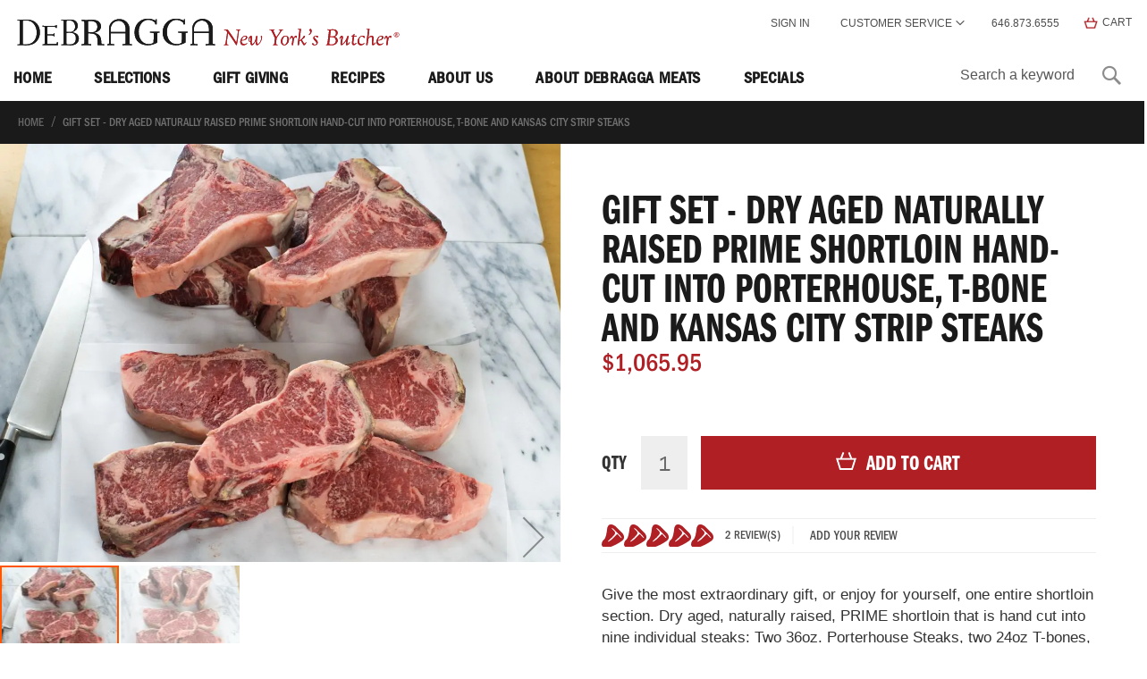

--- FILE ---
content_type: text/html; charset=UTF-8
request_url: https://www.debragga.com/shortloin-gift-set-one-dry-aged-naturally-raised-prime-shortloin-hand-cut-into-porterhouse-t-bone-and-kansas-city-strip-steaks.html
body_size: 34150
content:
<!doctype html>
<html lang="en">
    <head prefix="og: http://ogp.me/ns# fb: http://ogp.me/ns/fb# product: http://ogp.me/ns/product#">
        <script>
    var LOCALE = 'en\u002DUS';
    var BASE_URL = 'https\u003A\u002F\u002Fwww.debragga.com\u002F';
    var require = {
        'baseUrl': 'https\u003A\u002F\u002Fwww.debragga.com\u002Fstatic\u002Fversion1765802667\u002Ffrontend\u002FCreatingdigital\u002Fdebragga\u002Fen_US'
    };</script>        <meta charset="utf-8"/>
<meta name="title" content="Gift Set - Dry Aged Naturally Raised Prime Shortloin Hand-Cut Into Porterhouse, T-Bone And Kansas City Strip Steaks"/>
<meta name="robots" content="INDEX,FOLLOW"/>
<meta name="viewport" content="width=device-width, initial-scale=1"/>
<meta name="format-detection" content="telephone=no"/>
<title>Gift Set - Dry Aged Naturally Raised Prime Shortloin Hand-Cut Into Porterhouse, T-Bone And Kansas City Strip Steaks</title>
<link  rel="stylesheet" type="text/css"  media="all" href="https://www.debragga.com/static/version1765802667/frontend/Creatingdigital/debragga/en_US/mage/calendar.css" />
<link  rel="stylesheet" type="text/css"  media="all" href="https://www.debragga.com/static/version1765802667/frontend/Creatingdigital/debragga/en_US/Mageplaza_Blog/css/mpBlogIcon.css" />
<link  rel="stylesheet" type="text/css"  media="all" href="https://www.debragga.com/static/version1765802667/frontend/Creatingdigital/debragga/en_US/css/styles-m.css" />
<link  rel="stylesheet" type="text/css"  media="all" href="https://www.debragga.com/static/version1765802667/frontend/Creatingdigital/debragga/en_US/css/font-awesome.min.css" />
<link  rel="stylesheet" type="text/css"  media="all" href="https://www.debragga.com/static/version1765802667/frontend/Creatingdigital/debragga/en_US/jquery/uppy/dist/uppy-custom.css" />
<link  rel="stylesheet" type="text/css"  media="all" href="https://www.debragga.com/static/version1765802667/frontend/Creatingdigital/debragga/en_US/Amasty_Base/vendor/slick/amslick.min.css" />
<link  rel="stylesheet" type="text/css"  media="all" href="https://www.debragga.com/static/version1765802667/frontend/Creatingdigital/debragga/en_US/Amasty_AdvancedReview/vendor/fancybox/jquery.fancybox.min.css" />
<link  rel="stylesheet" type="text/css"  media="all" href="https://www.debragga.com/static/version1765802667/frontend/Creatingdigital/debragga/en_US/Mageplaza_Core/css/font-awesome.min.css" />
<link  rel="stylesheet" type="text/css"  media="all" href="https://www.debragga.com/static/version1765802667/frontend/Creatingdigital/debragga/en_US/Mageplaza_Core/css/magnific-popup.css" />
<link  rel="stylesheet" type="text/css"  media="all" href="https://www.debragga.com/static/version1765802667/frontend/Creatingdigital/debragga/en_US/mage/gallery/gallery.css" />
<link  rel="stylesheet" type="text/css"  media="all" href="https://www.debragga.com/static/version1765802667/frontend/Creatingdigital/debragga/en_US/Mageplaza_Core/css/owl.carousel.css" />
<link  rel="stylesheet" type="text/css"  media="all" href="https://www.debragga.com/static/version1765802667/frontend/Creatingdigital/debragga/en_US/Mageplaza_Core/css/owl.theme.css" />
<link  rel="stylesheet" type="text/css"  media="all" href="https://www.debragga.com/static/version1765802667/frontend/Creatingdigital/debragga/en_US/Magefan_Blog/css/blog-m.css" />
<link  rel="stylesheet" type="text/css"  media="all" href="https://www.debragga.com/static/version1765802667/frontend/Creatingdigital/debragga/en_US/Magefan_Blog/css/blog-new.css" />
<link  rel="stylesheet" type="text/css"  media="all" href="https://www.debragga.com/static/version1765802667/frontend/Creatingdigital/debragga/en_US/Magefan_Blog/css/blog-custom.css" />
<link  rel="stylesheet" type="text/css"  media="screen and (min-width: 768px)" href="https://www.debragga.com/static/version1765802667/frontend/Creatingdigital/debragga/en_US/css/styles-l.css" />
<link  rel="stylesheet" type="text/css"  media="print" href="https://www.debragga.com/static/version1765802667/frontend/Creatingdigital/debragga/en_US/css/print.css" />
<link  rel="stylesheet" type="text/css"  media="all" href="https://use.typekit.net/qhq1pdi.css" />
<link  rel="stylesheet" type="text/css"  media="all" href="//maxcdn.bootstrapcdn.com/font-awesome/4.5.0/css/font-awesome.min.css" />
<link  rel="stylesheet" type="text/css"  rel="stylesheet" type="text/css" href="https://www.debragga.com/static/version1765802667/frontend/Creatingdigital/debragga/en_US/css/deb-custom.css" />
<script  type="text/javascript"  src="https://www.debragga.com/static/version1765802667/frontend/Creatingdigital/debragga/en_US/requirejs/require.js"></script>
<script  type="text/javascript"  src="https://www.debragga.com/static/version1765802667/frontend/Creatingdigital/debragga/en_US/mage/requirejs/mixins.js"></script>
<script  type="text/javascript"  src="https://www.debragga.com/static/version1765802667/frontend/Creatingdigital/debragga/en_US/requirejs-config.js"></script>
<link rel="preload" as="font" crossorigin="anonymous" href="https://www.debragga.com/static/version1765802667/frontend/Creatingdigital/debragga/en_US/fonts/opensans/light/opensans-300.woff2" />
<link rel="preload" as="font" crossorigin="anonymous" href="https://www.debragga.com/static/version1765802667/frontend/Creatingdigital/debragga/en_US/fonts/opensans/regular/opensans-400.woff2" />
<link rel="preload" as="font" crossorigin="anonymous" href="https://www.debragga.com/static/version1765802667/frontend/Creatingdigital/debragga/en_US/fonts/opensans/semibold/opensans-600.woff2" />
<link rel="preload" as="font" crossorigin="anonymous" href="https://www.debragga.com/static/version1765802667/frontend/Creatingdigital/debragga/en_US/fonts/opensans/bold/opensans-700.woff2" />
<link rel="preload" as="font" crossorigin="anonymous" href="https://www.debragga.com/static/version1765802667/frontend/Creatingdigital/debragga/en_US/fonts/Luma-Icons.woff2" />
<link  rel="stylesheet" type="text/css" href="//fonts.googleapis.com/css?family=Allura" />
<link  rel="icon" type="image/x-icon" href="https://www.debragga.com/media/favicon/websites/1/favicon.ico" />
<link  rel="shortcut icon" type="image/x-icon" href="https://www.debragga.com/media/favicon/websites/1/favicon.ico" />
<link  rel="canonical" href="https://www.debragga.com/shortloin-gift-set-one-dry-aged-naturally-raised-prime-shortloin-hand-cut-into-porterhouse-t-bone-and-kansas-city-strip-steaks.html" />
<style>#beef__x39_ path{fill: #000;}#beef__x39_ text{display: none;}.job-static-contents + .job-listing{display:none;}.product-debragga-urbani-prime-filet-kit-caviar .delivery-time-estimation,.product-debragga-urbani-miyazaki-filet-kit-caviar .delivery-time-estimation, .product-heirloom-bronze-heritage-turkey-18-20 .delivery-time-estimation,.product-heirloom-bronze-heritage-turkey-10-12 .delivery-time-estimation,.product-debragga-antibiotic-free-turkey-18-20 .delivery-time-estimation,.product-debragga-antibiotic-free-turkey-10-12 .delivery-time-estimation,.product-debragga-urbani-miyazaki-filet-kit .delivery-time-estimation,.product-debragga-urbani-prime-filet-kit .delivery-time-estimation{display: none;}</style>        <!-- NO Pixel ID is configured, please goto Admin -->
        <script>        console.log(
            'No Meta pixel is configured, please log in as a admin and then visit Stores -> Meta -> Setup -> Get Started'
        );</script>    <script type="text/x-magento-init">
        {
            "*": {
                "Magento_PageCache/js/form-key-provider": {
                    "isPaginationCacheEnabled":
                        0                }
            }
        }
    </script>




<script nonce="anR1cjBpbzNtbmVzanlmOHloMm4zcWh2bXBldnRwdHY=">
    window.YIREO_GOOGLETAGMANAGER2_ENABLED = true;
    (function (events) {
        const initYireoGoogleTagManager2 = function () {
            events.forEach(function (eventType) {
                window.removeEventListener(eventType, initYireoGoogleTagManager2);
            });

            (function (w, d, s, l, i) {
                w[l] = w[l] || [];
                w[l].push({'gtm.start': new Date().getTime(), event: 'gtm.js'});
                var f = d.getElementsByTagName(s)[0],
                    j = d.createElement(s),
                    dl = l != 'dataLayer' ? '&l=' + l : '';
                j.async = true;
                j.src = 'https://www.googletagmanager.com' + '/gtm.js?id=' + i + dl;
                f.parentNode.insertBefore(j, f);
            })(window, document, 'script', 'dataLayer', 'GTM-WX9T2RM');
        }

        events.forEach(function (eventType) {
            window.addEventListener(eventType, initYireoGoogleTagManager2, {once: true, passive: true})
        })
    })(['load', 'keydown', 'mouseover', 'scroll', 'touchstart', 'wheel']);

    </script>

<meta property="og:type" content="product" />
<meta property="og:title"
      content="Gift&#x20;Set&#x20;-&#x20;Dry&#x20;Aged&#x20;Naturally&#x20;Raised&#x20;Prime&#x20;Shortloin&#x20;Hand-Cut&#x20;Into&#x20;Porterhouse,&#x20;T-Bone&#x20;And&#x20;Kansas&#x20;City&#x20;Strip&#x20;Steaks" />
<meta property="og:image"
      content="https://www.debragga.com/media/catalog/product/cache/422e93fcfd987a1533b8ba54ea21a47e/d/b/dbsb1353_dbncpsl700_dsc03951_b.jpg" />
<meta property="og:description"
      content="Give&#x20;the&#x20;most&#x20;extraordinary&#x20;gift,&#x20;or&#x20;enjoy&#x20;for&#x20;yourself,&#x20;one&#x20;entire&#x20;shortloin&#x20;section.&#x20;Dry&#x20;aged,&#x20;naturally&#x20;raised,&#x20;PRIME&#x20;shortloin&#x20;that&#x20;is&#x20;hand&#x20;cut&#x20;into&#x20;nine&#x20;individual&#x20;steaks&#x3A;&#x20;Two&#x20;36oz.&#x20;Porterhouse&#x20;Steaks,&#x20;two&#x20;24oz&#x20;T-bones,&#x20;and&#x20;five&#x20;20oz&#x20;Kansas&#x20;City&#x20;Strip&#x20;Steaks.&#x0D;&#x0A;All&#x20;cuts&#x20;presented&#x20;on&#x20;the&#x20;bone&#x20;to&#x20;protect&#x20;the&#x20;meat&#x20;and&#x20;preserve&#x20;the&#x20;flavor.&#x20;Deeply&#x20;rich&#x20;and&#x20;satisfying,&#x20;this&#x20;Shortloin&#x20;Set&#x20;is&#x20;powerful&#x20;and&#x20;a&#x20;true&#x20;steak&#x20;experience&#x20;like&#x20;no&#x20;other." />
<meta property="og:url" content="https://www.debragga.com/shortloin-gift-set-one-dry-aged-naturally-raised-prime-shortloin-hand-cut-into-porterhouse-t-bone-and-kansas-city-strip-steaks.html" />
    <meta property="product:price:amount" content="1065.95"/>
    <meta property="product:price:currency"
      content="USD"/>

<script type="application/ld+json">
    {
        "@context": "https://schema.org/",
        "@type": "Product",
        "name": "Gift Set - Dry Aged Naturally Raised Prime Shortloin Hand-Cut Into Porterhouse, T-Bone And Kansas City Strip Steaks",
        "image": "https://www.debragga.com/media/catalog/product/cache/422e93fcfd987a1533b8ba54ea21a47e/d/b/dbsb1353_dbncpsl700_dsc03951_b.jpg",
        "description": "We take a Naturally raised Niman Ranch Prime Shortloin of beef and we age it for fifty (50) days, a point at which this highly marbled, exceptional beef (less than 1% of all US beef is graded “PRIME”) reaches a state of intense richness, with a complexity of flavor hinting at minerals, earth and the “Funk” that dry aging develops.  Deeply tender and satisfying, we then hand-cut the whole shortloin into:
 

2x - 36oz porterhouse steaks (where the tenderloin and striploin meet!)
2x - 24oz T-bones (OUR favorite cut, filet on one side, center cut strip on the other!)
5x - 20oz Kansas City Strips (meaning, bone-in and center cut!)


Twelve-plus pounds of the finest meat available ANYWHERE, hand-cut to order and shipped fresh overnight for your gift-giving pleasure.",

        "sku": "DBSB1353",
                "aggregateRating": {
            "@type": "AggregateRating",
            "bestRating": 5,
            "worstRating": 1,
            "ratingValue": "5",
            "reviewCount": "2"
        },
                                            "review": [
                                             {
                            "@type": "Review",
                            "reviewRating": {
                              "@type": "Rating",
                              "ratingValue": "5"
                            },
                            "name": "GOODNESS ABOUNDS",
                            "author": {
                              "@type": "Person",
                              "name": "DUDER"
                            },
                            "datePublished": "2022-06-07",
                            "reviewBody": "This is my 4th short loin kit and I can&#039;t wait to serve to friends .
 BLOWN AWAY! The very best in prime beef . The comments and praise for your products really makes me look like Beef Supreme
Grill Master ....Eventually I confess it&#039;s not me , it&#039;s DeBRAGGA!"
                        },                                             {
                            "@type": "Review",
                            "reviewRating": {
                              "@type": "Rating",
                              "ratingValue": "5"
                            },
                            "name": "Great Steaks!",
                            "author": {
                              "@type": "Person",
                              "name": "Billy"
                            },
                            "datePublished": "2022-05-19",
                            "reviewBody": "We have ordered the dry aged short loins for a few years now. This time we had them shipped to Orlando for a management dinner. As always, the best beef you&#039;ve ever had! To the Debragga Staff...  Keep up the great work! Can&#039;t wait to order again

Billy"
                        }                                        ],
                                "offers": {
            "@type": "Offer",
            "priceCurrency": "USD",
            "url": "https://www.debragga.com/shortloin-gift-set-one-dry-aged-naturally-raised-prime-shortloin-hand-cut-into-porterhouse-t-bone-and-kansas-city-strip-steaks.html",
            "availability": "https://schema.org/InStock",
            "price": "1065.95"
            ,"priceValidUntil": "2025-12-19"
        }
    }

</script>
<!--  twitter product cards-->
<meta name="twitter:card" content="summary"/>
<meta name="twitter:domain" content="https://www.debragga.com/"/>
<meta name="twitter:site" content="@https://twitter.com/debragga"/>
<meta name="twitter:creator" content="@DeBragga"/>
<meta name="twitter:title" content="Gift Set - Dry Aged Naturally Raised Prime Shortloin Hand-Cut Into Porterhouse, T-Bone And Kansas City Strip Steaks"/>
<meta name="twitter:description" content="We take a Naturally raised Niman Ranch Prime Shortloin of beef and we age it for fifty (50) days, a point at which this highly marbled, exceptional beef (less than 1% of all US beef is graded “PRIME”) reaches a state of intense richness, with a complexity of flavor hinting at minerals, earth and the “Funk” that dry aging develops.  Deeply tender and satisfying, we then hand-cut the whole shortloin into:
 

2x - 36oz porterhouse steaks (where the tenderloin and striploin meet!)
2x - 24oz T-bones (OUR favorite cut, filet on one side, center cut strip on the other!)
5x - 20oz Kansas City Strips (meaning, bone-in and center cut!)


Twelve-plus pounds of the finest meat available ANYWHERE, hand-cut to order and shipped fresh overnight for your gift-giving pleasure."/>
<meta name="twitter:image" content="https://www.debragga.com/media/catalog/product/cache/422e93fcfd987a1533b8ba54ea21a47e/d/b/dbsb1353_dbncpsl700_dsc03951_b.jpg"/>
<meta name="twitter:data1" content="USD1065.95"/>
<meta name="twitter:label1" content="PRICE"/>
<meta name="twitter:data2" content="US"/>
<meta name="twitter:label2" content="LOCATION"/>
<!--  twitter product cards-->
<!-- rich pins -->
<meta name="pinterest-rich-pin" content="enabled"/>
<!-- rich pins -->
    <script type="application/ld+json">
{
  "@context": "https://schema.org",
  "@type": "BreadcrumbList",
  "itemListElement": [
                                        {
                        "@type": "ListItem",
                        "position": 1,
                        "item": {
                          "@id": "https://www.debragga.com/",
                          "name": "Home"
                        }
                      }
                                                      ]
}

    </script>
    </head>
    <body data-container="body"
          data-mage-init='{"loaderAjax": {}, "loader": { "icon": "https://www.debragga.com/static/version1765802667/frontend/Creatingdigital/debragga/en_US/images/loader-2.gif"}}'
        id="html-body" class="page-product-bundle catalog-product-view product-shortloin-gift-set-one-dry-aged-naturally-raised-prime-shortloin-hand-cut-into-porterhouse-t-bone-and-kansas-city-strip-steaks page-layout-1column">
        
<script type="text/x-magento-init">
    {
        "*": {
            "Magento_PageBuilder/js/widget-initializer": {
                "config": {"[data-content-type=\"slider\"][data-appearance=\"default\"]":{"Magento_PageBuilder\/js\/content-type\/slider\/appearance\/default\/widget":false},"[data-content-type=\"map\"]":{"Magento_PageBuilder\/js\/content-type\/map\/appearance\/default\/widget":false},"[data-content-type=\"row\"]":{"Magento_PageBuilder\/js\/content-type\/row\/appearance\/default\/widget":false},"[data-content-type=\"tabs\"]":{"Magento_PageBuilder\/js\/content-type\/tabs\/appearance\/default\/widget":false},"[data-content-type=\"slide\"]":{"Magento_PageBuilder\/js\/content-type\/slide\/appearance\/default\/widget":{"buttonSelector":".pagebuilder-slide-button","showOverlay":"hover","dataRole":"slide"}},"[data-content-type=\"banner\"]":{"Magento_PageBuilder\/js\/content-type\/banner\/appearance\/default\/widget":{"buttonSelector":".pagebuilder-banner-button","showOverlay":"hover","dataRole":"banner"}},"[data-content-type=\"buttons\"]":{"Magento_PageBuilder\/js\/content-type\/buttons\/appearance\/inline\/widget":false},"[data-content-type=\"products\"][data-appearance=\"carousel\"]":{"Magento_PageBuilder\/js\/content-type\/products\/appearance\/carousel\/widget":false}},
                "breakpoints": {"desktop":{"label":"Desktop","stage":true,"default":true,"class":"desktop-switcher","icon":"Magento_PageBuilder::css\/images\/switcher\/switcher-desktop.svg","conditions":{"min-width":"1024px"},"options":{"products":{"default":{"slidesToShow":"5"}}}},"tablet":{"conditions":{"max-width":"1024px","min-width":"768px"},"options":{"products":{"default":{"slidesToShow":"4"},"continuous":{"slidesToShow":"3"}}}},"mobile":{"label":"Mobile","stage":true,"class":"mobile-switcher","icon":"Magento_PageBuilder::css\/images\/switcher\/switcher-mobile.svg","media":"only screen and (max-width: 768px)","conditions":{"max-width":"768px","min-width":"640px"},"options":{"products":{"default":{"slidesToShow":"3"}}}},"mobile-small":{"conditions":{"max-width":"640px"},"options":{"products":{"default":{"slidesToShow":"2"},"continuous":{"slidesToShow":"1"}}}}}            }
        }
    }
</script>

<div class="cookie-status-message" id="cookie-status">
    The store will not work correctly when cookies are disabled.</div>
<script type="text&#x2F;javascript">document.querySelector("#cookie-status").style.display = "none";</script>
<script type="text/x-magento-init">
    {
        "*": {
            "cookieStatus": {}
        }
    }
</script>

<script type="text/x-magento-init">
    {
        "*": {
            "mage/cookies": {
                "expires": null,
                "path": "\u002F",
                "domain": ".www.debragga.com",
                "secure": true,
                "lifetime": "3600"
            }
        }
    }
</script>
    <noscript>
        <div class="message global noscript">
            <div class="content">
                <p>
                    <strong>JavaScript seems to be disabled in your browser.</strong>
                    <span>
                        For the best experience on our site, be sure to turn on Javascript in your browser.                    </span>
                </p>
            </div>
        </div>
    </noscript>

<script>
    window.cookiesConfig = window.cookiesConfig || {};
    window.cookiesConfig.secure = true;
</script><script>    require.config({
        map: {
            '*': {
                wysiwygAdapter: 'mage/adminhtml/wysiwyg/tiny_mce/tinymceAdapter'
            }
        }
    });</script><script>    require.config({
        paths: {
            googleMaps: 'https\u003A\u002F\u002Fmaps.googleapis.com\u002Fmaps\u002Fapi\u002Fjs\u003Fv\u003D3.53\u0026key\u003D'
        },
        config: {
            'Magento_PageBuilder/js/utils/map': {
                style: '',
            },
            'Magento_PageBuilder/js/content-type/map/preview': {
                apiKey: '',
                apiKeyErrorMessage: 'You\u0020must\u0020provide\u0020a\u0020valid\u0020\u003Ca\u0020href\u003D\u0027https\u003A\u002F\u002Fwww.debragga.com\u002Fadminhtml\u002Fsystem_config\u002Fedit\u002Fsection\u002Fcms\u002F\u0023cms_pagebuilder\u0027\u0020target\u003D\u0027_blank\u0027\u003EGoogle\u0020Maps\u0020API\u0020key\u003C\u002Fa\u003E\u0020to\u0020use\u0020a\u0020map.'
            },
            'Magento_PageBuilder/js/form/element/map': {
                apiKey: '',
                apiKeyErrorMessage: 'You\u0020must\u0020provide\u0020a\u0020valid\u0020\u003Ca\u0020href\u003D\u0027https\u003A\u002F\u002Fwww.debragga.com\u002Fadminhtml\u002Fsystem_config\u002Fedit\u002Fsection\u002Fcms\u002F\u0023cms_pagebuilder\u0027\u0020target\u003D\u0027_blank\u0027\u003EGoogle\u0020Maps\u0020API\u0020key\u003C\u002Fa\u003E\u0020to\u0020use\u0020a\u0020map.'
            },
        }
    });</script><script>
    require.config({
        shim: {
            'Magento_PageBuilder/js/utils/map': {
                deps: ['googleMaps']
            }
        }
    });</script>

    <script type="text/x-magento-init">
        {
            "*": {
                "Dotdigitalgroup_Email/js/trackingCode": "//r2-t.trackedlink.net/_dmpt"
            }
        }
    </script>
<script type="text/x-magento-init">
    {
        "*": {
            "Dotdigitalgroup_Email/js/webBehaviorTracking": {
                "id": "DM-6098844876-02",
                "subdomain": "static",
                "region": "r2-"
            }
        }
    }
</script>
    <script nonce="ZGVybXJtZWc2YWxyMXp4azQxMDR1Z3E2Y2dlNzIxdjA=">
        require([
                'jquery',
                'Mirasvit_SearchAutocomplete/js/autocomplete',
                'Mirasvit_SearchAutocomplete/js/typeahead'
            ], function ($, autocomplete, typeahead) {
                const selector = 'input#search, input#mobile_search, .minisearch input[type="text"]';

                $(document).ready(function () {
                    $('#search_mini_form').prop("minSearchLength", 10000);

                    const $input = $(selector);

                    $input.each(function (index, searchInput) {
                                                new autocomplete($(searchInput)).init({"query":"","priceFormat":{"pattern":"$%s","precision":2,"requiredPrecision":2,"decimalSymbol":".","groupSymbol":",","groupLength":3,"integerRequired":false},"minSearchLength":3,"url":"https:\/\/www.debragga.com\/searchautocomplete\/ajax\/suggest\/","storeId":"1","delay":300,"isAjaxCartButton":false,"isShowCartButton":false,"isShowImage":true,"isShowPrice":true,"isShowSku":false,"isShowRating":true,"isShowDescription":true,"isShowStockStatus":false,"layout":"","popularTitle":"Popular Suggestions","popularSearches":["1","Wagyu","Prime rib","Brisket","Gift"],"isTypeaheadEnabled":false,"typeaheadUrl":"https:\/\/www.debragga.com\/searchautocomplete\/ajax\/typeahead\/","minSuggestLength":2,"currency":"USD","limit":18,"customerGroupId":0,"filterPosition":""});
                    });
                });
            }
        );
    </script>

    <script id="searchAutocompletePlaceholder" type="text/x-custom-template">
    <div class="mst-searchautocomplete__autocomplete">
        <div class="mst-searchautocomplete__spinner">
            <div class="spinner-item spinner-item-1"></div>
            <div class="spinner-item spinner-item-2"></div>
            <div class="spinner-item spinner-item-3"></div>
            <div class="spinner-item spinner-item-4"></div>
        </div>

        <div class="mst-searchautocomplete__close">&times;</div>
    </div>
</script>

<script id="searchAutocompleteWrapper" type="text/x-custom-template">
    <div class="mst-searchautocomplete__wrapper">
        <div class="mst-searchautocomplete__results" data-bind="{
            visible: result().noResults == false,
            css: {
                __all: result().urlAll && result().totalItems > 0
            }
        }">
            <div data-bind="foreach: { data: result().indexes, as: 'index' }">
                <div data-bind="visible: index.totalItems, attr: {class: 'mst-searchautocomplete__index ' + index.identifier}">
                    <div class="mst-searchautocomplete__index-title">
                        <span data-bind="text: index.title"></span>
                        <span data-bind="visible: index.isShowTotals">
                            (<span data-bind="text: index.totalItems"></span>)
                        </span>
                    </div>

                    <ul data-bind="foreach: { data: index.items, as: 'item' }">
                        <li data-bind="
                            template: { name: index.identifier, data: item },
                            attr: {class: 'mst-searchautocomplete__item ' + index.identifier},
                            event: { mouseover: $parents[1].onMouseOver, mouseout: $parents[1].onMouseOut, mousedown: $parents[1].onClick },
                            css: {_active: $data.isActive}">
                        </li>
                    </ul>
                </div>
            </div>

            <div class="mst-searchautocomplete__show-all" data-bind="visible: result().urlAll && result().totalItems > 0">
                <a data-bind="attr: { href: result().urlAll }">
                    <span data-bind="text: result().textAll"></span>
                </a>
            </div>
        </div>

        <div class="mst-searchautocomplete__empty-result" data-bind="visible: result().noResults == true && !loading()">
            <span data-bind="text: result().textEmpty"></span>
        </div>
    </div>
</script>

<script id="popular" type="text/x-custom-template">
    <a class="title" data-bind="text: query"></a>
</script>

<script id="magento_search_query" type="text/x-custom-template">
    <a class="title" data-bind="text: query_text, attr: {href: url}, highlight"></a> <span class="num_results" data-bind="text: num_results"></span>
</script>

<script id="magento_catalog_product" type="text/x-custom-template">
    <!-- ko if: (imageUrl && $parents[2].config.isShowImage) -->
    <a rel="noreferrer" data-bind="attr: {href: url}">
        <div class="mst-product-image-wrapper"><img data-bind="attr: {src: imageUrl}"/></div>
    </a>
    <!-- /ko -->

    <div class="meta">
        <div class="title">
            <a rel="noreferrer" data-bind="html: name, attr: {href: url}, highlight"></a>

            <!-- ko if: (sku && $parents[2].config.isShowSku) -->
            <span class="sku" data-bind="text: sku, highlight"></span>
            <!-- /ko -->
        </div>

        <!-- ko if: (description && $parents[2].config.isShowDescription) -->
        <div class="description" data-bind="text: description, highlight"></div>
        <!-- /ko -->

        <!-- ko if: (rating && $parents[2].config.isShowRating) -->
        <div>
            <div class="rating-summary">
                <div class="rating-result">
                    <span data-bind="style: { width: rating + '%' }"></span>
                </div>
            </div>
        </div>
        <!-- /ko -->

        <!-- ko if: (stockStatus && $parents[2].config.isShowStockStatus) -->
        <span class="stock_status" data-bind="text: stockStatus, processStockStatus"></span>
        <!-- /ko -->

        <!-- ko if: (addToCartUrl && $parents[2].config.isShowCartButton) -->
        <div class="to-cart">
            <a class="action primary mst__add_to_cart" data-bind="attr: { _href: addToCartUrl }">
                <span>Add To Cart</span>
            </a>
        </div>
        <!-- /ko -->
    </div>

    <!-- ko if: (price && $parents[2].config.isShowPrice) -->
    <div class="store">
        <div data-bind="html: price" class="price"></div>
    </div>
    <!-- /ko -->
</script>

<script id="magento_catalog_categoryproduct" type="text/x-custom-template">
    <a class="title" data-bind="text: name, attr: {href: url}, highlight"></a>
</script>

<script id="magento_catalog_category" type="text/x-custom-template">
    <a class="title" data-bind="html: name, attr: {href: url}, highlight"></a>
</script>

<script id="magento_cms_page" type="text/x-custom-template">
    <a class="title" data-bind="text: name, attr: {href: url}, highlight"></a>
</script>

<script id="magento_catalog_attribute" type="text/x-custom-template">
    <a class="title" data-bind="text: name, attr: {href: url}, highlight"></a>
</script>

<script id="magento_catalog_attribute_2" type="text/x-custom-template">
    <a class="title" data-bind="text: name, attr: {href: url}, highlight"></a>
</script>

<script id="magento_catalog_attribute_3" type="text/x-custom-template">
    <a class="title" data-bind="text: name, attr: {href: url}, highlight"></a>
</script>

<script id="magento_catalog_attribute_4" type="text/x-custom-template">
    <a class="title" data-bind="text: name, attr: {href: url}, highlight"></a>
</script>

<script id="magento_catalog_attribute_5" type="text/x-custom-template">
    <a class="title" data-bind="text: name, attr: {href: url}, highlight"></a>
</script>

<script id="mirasvit_kb_article" type="text/x-custom-template">
    <a class="title" data-bind="text: name, attr: {href: url}, highlight"></a>
</script>

<script id="external_wordpress_post" type="text/x-custom-template">
    <a class="title" data-bind="text: name, attr: {href: url}, highlight"></a>
</script>

<script id="amasty_blog_post" type="text/x-custom-template">
    <a class="title" data-bind="text: name, attr: {href: url}, highlight"></a>
</script>

<script id="amasty_faq_question" type="text/x-custom-template">
    <a class="title" data-bind="text: name, attr: {href: url}, highlight"></a>
</script>

<script id="magefan_blog_post" type="text/x-custom-template">
    <a class="title" data-bind="text: name, attr: {href: url}, highlight"></a>
</script>

<script id="mageplaza_blog_post" type="text/x-custom-template">
    <a class="title" data-bind="text: name, attr: {href: url}, highlight"></a>
</script>

<script id="aheadworks_blog_post" type="text/x-custom-template">
    <a class="title" data-bind="text: name, attr: {href: url}, highlight"></a>
</script>

<script id="mirasvit_blog_post" type="text/x-custom-template">
    <a class="title" data-bind="text: name, attr: {href: url}, highlight"></a>
</script>

<script id="mirasvit_gry_registry" type="text/x-custom-template">
    <a class="title" data-bind="text: title, attr: {href: url}, highlight"></a>
    <p data-bind="text: name, highlight"></p>
</script>

<script id="ves_blog_post" type="text/x-custom-template">
    <a class="title" data-bind="text: name, attr: {href: url}, highlight"></a>
</script>

<script id="fishpig_glossary_word" type="text/x-custom-template">
    <a class="title" data-bind="text: name, attr: {href: url}, highlight"></a>
</script>

<script id="blackbird_contentmanager_content" type="text/x-custom-template">
    <a class="title" data-bind="text: name, attr: {href: url}, highlight"></a>
</script>

<script id="mirasvit_brand_page" type="text/x-custom-template">
    <a class="title" data-bind="text: name, attr: {href: url}, highlight"></a>
</script>

<noscript><iframe src="https://www.googletagmanager.com/ns.html?id=GTM-WX9T2RM" height="0" width="0" style="display:none;visibility:hidden"></iframe></noscript>

<!--START Pepperjam CODE with CSP fixed-->
        <script>        (function(){ var a=document.createElement("script"); a.type="text/javascript", a.async=!0, a.src="//container.pepperjam.com/2810361924.js"; var b=document.getElementsByTagName("head")[0]; if(b) b.appendChild(a,b); else { var b=document.getElementsByTagName("script")[0];b.parentNode.insertBefore(a,b) } })();</script><!--END Pepperjam CODE-->
<div class="page-wrapper"><header class="page-header"><div class="magestore-bannerslider">
    </div>
<div class="magestore-bannerslider">
    </div>
<div class="magestore-bannerslider">
    </div>
<div class="panel wrapper"><div class="panel header"><a class="action skip contentarea"
   href="#contentarea">
    <span>
        Skip to Content    </span>
</a>
<ul class="header links">
    
<li class="authorization-link">
    <a href="https://www.debragga.com/customer/account/login/">
        Sign In    </a>
</li>



<li>

<li class="links-container">Customer Service


<li class="nav item hide-cw"><a href="/contact/">CONTACT US</a></li>
<li class="nav item hide-cw"><a href="/shipping-and-delivery">SHIPPING &amp; DELIVERY</a></li>
<li class="nav item hide-cw"><a href="/fresh-or-frozen/">FRESH OR FROZEN</a></li>
<li class="nav item hide-cw"><a href="/sales/order/history/">ORDER TRACKING</a></li>
<li class="nav item hide-cw"><a href="/terms-and-conditions/">TERMS &amp; CONDITIONS</a></li>
<li class="nav item hide-cw"><a href="/gift-giving-with-multiple-addresses-at-debragga">GIFT GIVING WITH MULTIPLE ADDRESSES</a></li>


</li>

</li>
<li class="hide-cw"><a href="tel:6468736555"> 646.873.6555 </a></li>

<li><a href="https://www.debragga.com/customer/account/create/" id="iddXkLI01D" >Create an Account</a></li></ul><div class="header-static">
<ul>
<!--<li><a href="/wholesale-customers/"> Wholesale </a></li>-->
<li>
<ul class="customer-service-links">
<li class="links-container"><span data-mage-init="{&quot;dropdown&quot;:{}}" data-toggle="dropdown">Customer Service</span>
<div class="customer-service-menu" data-target="dropdown">
<ul class="header links customer-service">
<li class="nav item hide-cw"><a href="/contact/">CONTACT US</a></li>
<li class="nav item hide-cw"><a href="/shipping-and-delivery">SHIPPING &amp; DELIVERY</a></li>
<li class="nav item hide-cw"><a href="/fresh-or-frozen/">FRESH OR FROZEN</a></li>
<li class="nav item hide-cw"><a href="/sales/order/history/">ORDER TRACKING</a></li>
<li class="nav item hide-cw"><a href="/terms-and-conditions/">TERMS &amp; CONDITIONS</a></li>
<li class="nav item hide-cw"><a href="/gift-giving-with-multiple-addresses-at-debragga">GIFT GIVING WITH MULTIPLE ADDRESSES</a></li>
</ul>
</div>
</li>
</ul>
</li>
<li class="hide-cw"><a href="tel:6468736555"> 646.873.6555 </a></li>
</ul>
</div>
<div data-block="minicart" class="minicart-wrapper">
    <a class="action showcart" href="https://www.debragga.com/checkout/cart/"
       data-bind="scope: 'minicart_content'">
        <span class="text">Cart</span>
        <span class="counter qty empty"
              data-bind="css: { empty: !!getCartParam('summary_count') == false }, blockLoader: isLoading">
            <span class="counter-number"><!-- ko text: getCartParam('summary_count') -->0<!-- /ko --></span>
            <span class="counter-label">
            <!-- ko if: getCartParam('summary_count') -->
                <!-- ko text: getCartParam('summary_count') --><!-- /ko -->
                <!-- ko i18n: 'items' --><!-- /ko -->
            <!-- /ko -->
            </span>
        </span>
    </a>
            <div class="block block-minicart"
             data-role="dropdownDialog"
             data-mage-init='{"dropdownDialog":{
                "appendTo":"[data-block=minicart]",
                "triggerTarget":".showcart",
                "timeout": "2000",
                "closeOnMouseLeave": false,
                "closeOnEscape": true,
                "triggerClass":"active",
                "parentClass":"active",
                "buttons":[]}}'>
            <div id="minicart-content-wrapper" data-bind="scope: 'minicart_content'">
                <!-- ko template: getTemplate() --><!-- /ko -->
            </div>
                    </div>
        <script>
        window.checkout = {"shoppingCartUrl":"https:\/\/www.debragga.com\/checkout\/cart\/","checkoutUrl":"https:\/\/www.debragga.com\/checkout\/","updateItemQtyUrl":"https:\/\/www.debragga.com\/checkout\/sidebar\/updateItemQty\/","removeItemUrl":"https:\/\/www.debragga.com\/checkout\/sidebar\/removeItem\/","imageTemplate":"Magento_Catalog\/product\/image_with_borders","baseUrl":"https:\/\/www.debragga.com\/","minicartMaxItemsVisible":3,"websiteId":"1","maxItemsToDisplay":10,"storeId":"1","storeGroupId":"1","customerLoginUrl":"https:\/\/www.debragga.com\/customer\/account\/login\/","isRedirectRequired":false,"autocomplete":"off","captcha":{"user_login":{"isCaseSensitive":false,"imageHeight":50,"imageSrc":"","refreshUrl":"https:\/\/www.debragga.com\/captcha\/refresh\/","isRequired":false,"timestamp":1768886560}}};
    </script>
    <script type="text/x-magento-init">
    {
        "[data-block='minicart']": {
            "Magento_Ui/js/core/app": {"components":{"minicart_content":{"children":{"subtotal.container":{"children":{"subtotal":{"children":{"subtotal.totals":{"config":{"display_cart_subtotal_incl_tax":0,"display_cart_subtotal_excl_tax":1,"template":"Magento_Tax\/checkout\/minicart\/subtotal\/totals"},"children":{"subtotal.totals.msrp":{"component":"Magento_Msrp\/js\/view\/checkout\/minicart\/subtotal\/totals","config":{"displayArea":"minicart-subtotal-hidden","template":"Magento_Msrp\/checkout\/minicart\/subtotal\/totals"}}},"component":"Magento_Tax\/js\/view\/checkout\/minicart\/subtotal\/totals"}},"component":"uiComponent","config":{"template":"Magento_Checkout\/minicart\/subtotal"}}},"component":"uiComponent","config":{"displayArea":"subtotalContainer"}},"item.renderer":{"component":"Magento_Checkout\/js\/view\/cart-item-renderer","config":{"displayArea":"defaultRenderer","template":"Magento_Checkout\/minicart\/item\/default"},"children":{"item.image":{"component":"Magento_Catalog\/js\/view\/image","config":{"template":"Magento_Catalog\/product\/image","displayArea":"itemImage"}},"checkout.cart.item.price.sidebar":{"component":"uiComponent","config":{"template":"Magento_Checkout\/minicart\/item\/price","displayArea":"priceSidebar"}}}},"extra_info":{"component":"uiComponent","config":{"displayArea":"extraInfo"}},"promotion":{"component":"uiComponent","config":{"displayArea":"promotion"}}},"config":{"itemRenderer":{"default":"defaultRenderer","simple":"defaultRenderer","virtual":"defaultRenderer"},"template":"Magento_Checkout\/minicart\/content"},"component":"Magento_Checkout\/js\/view\/minicart"}},"types":[]}        },
        "*": {
            "Magento_Ui/js/block-loader": "https://www.debragga.com/static/version1765802667/frontend/Creatingdigital/debragga/en_US/images/loader-1.gif"
        }
    }
    </script>
</div>


</div></div><div class="header content"><span data-action="toggle-nav" class="action nav-toggle"><span>Toggle Nav</span></span>
    <a class="logo" href="https://www.debragga.com/" title="DeBragga">
        <picture>
            <source srcset="https://www.debragga.com/static/version1765802667/frontend/Creatingdigital/debragga/en_US/images/logo-small.svg" media="(max-width: 767px)">
            <img class="logo-large" src="https://www.debragga.com/static/version1765802667/frontend/Creatingdigital/debragga/en_US/images/debragga-logo.svg"
                 title="DeBragga"
                 alt="DeBragga"
                width="442"                height="43"                />
        </picture>
    </a>
<div id="modal-verify-delivery-date" style="display:none;">
    <div class="modal-body-content"></div>
</div>
<ul class="compare wrapper"><li class="item link compare" data-bind="scope: 'compareProducts'" data-role="compare-products-link">
    <a class="action compare no-display" title="Compare&#x20;Products"
       data-bind="attr: {'href': compareProducts().listUrl}, css: {'no-display': !compareProducts().count}"
    >
        Compare Products        <span class="counter qty" data-bind="text: compareProducts().countCaption"></span>
    </a>
</li>
<script type="text/x-magento-init">
{"[data-role=compare-products-link]": {"Magento_Ui/js/core/app": {"components":{"compareProducts":{"component":"Magento_Catalog\/js\/view\/compare-products"}}}}}
</script>
</ul></div></header><div class="navigation-wrapper-container"><div class="navigation-wrapper">    <div class="sections nav-sections">
                <div class="section-items nav-sections-items"
             data-mage-init='{"tabs":{"openedState":"active"}}'>
                                            <div class="section-item-title nav-sections-item-title"
                     data-role="collapsible">
                    <a class="nav-sections-item-switch"
                       data-toggle="switch" href="#store.menu">
                        Menu                    </a>
                </div>
                <div class="section-item-content nav-sections-item-content"
                     id="store.menu"
                     data-role="content">
                    
    <nav class="bss-megamenu navigation" role="navigation" data-action="navigation">
        <div id="defaultmenu" class="navbar-collapse collapse"> 
            <ul class="nav navbar-nav" data-mage-init='{"menu":{"responsive":true, "expanded":true, "position":{"my":"left top","at":"left bottom"}}}'>
                <li class="level0 level-top ui-menu-item"><a class="level-top ui-corner-all" href="/"> Home</a></li>
<li class="level0 nav-2 dropdown bss-megamenu-fw level-top parent ui-menu-item"><a class="level-top ui-corner-all"
        aria-haspopup="true">Selections</a>
    <ul class="dropdown-menu fullwidth ui-menu ui-widget ui-widget-content ui-corner-all" style="display: none;"
        role="menu" aria-expanded="false" aria-hidden="true">
        <li class="bss-megamenu-content withdesc ui-menu-item" role="presentation">
            <div class="row">
                <div class="col-sm-12">
                    <div class="menu-block">
                        <div class="col-sm-6 section-start">
                            <h3 class="title"><a class="has-bss-sub-menu-item" href="/beef.html">Beef</a></h3>
                            <ul class="ui-menu ui-widget ui-widget-content ui-corner-all expanded"
                                style="display: none;">
                                <li class="nav-2-1 ui-menu-item" role="presentation"><a id="mm-ui-id6"
                                        class="ui-corner-all" href="/beef/dry-aged-beef.html"> Dry Aged Beef</a>
                                </li>
                                <li class="nav-2-2 ui-menu-item" role="presentation"><a id="mm-ui-id7"
                                        class="ui-corner-all" href="/beef/prime-beef.html"> Prime Beef</a></li>
                                <li class="nav-2-3 ui-menu-item" role="presentation"><a id="mm-ui-id8"
                                        class="ui-corner-all" href="/beef/wagyu-beef.html"> Wagyu Beef</a></li>
                                <li class="nav-2-4 ui-menu-item" role="presentation"><a id="mm-ui-id9"
                                        class="ui-corner-all" href="/beef/filet-mignon-steaks.html"> Filet Mignon
                                        Steaks &amp; Tenderloins</a></li>
                                <li class="nav-2-5 ui-menu-item" role="presentation"><a id="mm-ui-id10"
                                        class="ui-corner-all" href="/beef/ribeye-steaks.html"> Ribeye Steaks</a>
                                </li>
                                <li class="nav-2-6 ui-menu-item" role="presentation"><a id="mm-ui-id11"
                                        class="ui-corner-all" href="/beef/rib-roasts.html"> Rib Roasts</a></li>
                                <li class="nav-2-8 ui-menu-item" role="presentation"><a id="mm-ui-id13"
                                        class="ui-corner-all" title="Kansas City Strips, T-Bones, and Porterhouses" href="/beef/kansas-city-strips-t-bone-steaks-porterhouses.html">Kansas City Strips, T-Bones, and Porterhouses</a></li>
                                <li class="nav-2-9 ui-menu-item" role="presentation"><a id="mm-ui-id14"
                                        class="ui-corner-all" href="/beef/strip-steaks.html"> Strip Steaks</a></li>
                                <li class="nav-2-10 ui-menu-item" role="presentation"><a id="mm-ui-id15"
                                        class="ui-corner-all" title="Bone-In Rib Chops, Cowboy Steaks, and Tomahawks" href="/beef/bone-in-rib-chops-cowboy-steaks-tomahawks.html">Bone-In Rib Chops, Cowboy Steaks, and Tomahawks</a>
                                </li>
                                <li class="nav-2-13 ui-menu-item" role="presentation"><a id="mm-ui-id18"
                                        class="ui-corner-all" href="/beef/beef-briskets-short-ribs-and-chef-cuts.html" title="Briskets, Short Ribs, and Chef Cuts"> Briskets, Short Ribs, and Chef Cuts</a></li>
                                <li class="nav-2-12 ui-menu-item" role="presentation"><a id="mm-ui-id17"
                                        class="ui-corner-all" title="Burgers, Ground Meats, and Hot Dogs" href="/beef/burgers.html"> Burgers, Ground Meats, and Hot Dogs</a>
                                </li>
                            </ul>
                        </div>
                        <div class="col-sm-6 section-end">
                            <h3 class="title"><a class="has-bss-sub-menu-item" href="/grass-fed-beef.html">Grass Fed Beef</a></h3>
                            <ul class="ui-menu ui-widget ui-widget-content ui-corner-all expanded" style="display: none;">
                                <li class="nav-2-1 ui-menu-item" role="presentation"><a id="mm-ui-id22"
                                        class="ui-corner-all" title="Niman Ranch Grass Fed Beef" href="/grass-fed-beef/american-grass-fed-beef.html">
                                        Niman Ranch Grass Fed Beef</a></li>
                            </ul>
                        </div>
                    </div>
                     <div class="menu-block">
<div class="col-sm-6 section-start">
                            <h3 class="title"><a class="has-bss-sub-menu-item" href="/naturally-raised-beef.html">Naturally Raised
                                    Beef</a></h3>
 <ul class="ui-menu ui-widget ui-widget-content ui-corner-all expanded"
                                style="display: none;">
                                <li class="nav-2-1 ui-menu-item" role="presentation"><a id="mm-ui-id158"
                                        class="ui-corner-all" href="/naturally-raised-beef/naturally-raised-hand-select-beef.html">
                                        Naturally Raised Hand Select Beef</a></li>
                                <li class="nav-2-2 ui-menu-item" role="presentation"><a id="mm-ui-id159"
                                        class="ui-corner-all" href="/naturally-raised-beef/naturally-raised-prime-beef.html">
                                        Naturally Raised Prime Beef</a></li>
                                <li class="nav-2-3 ui-menu-item" role="presentation"><a id="mm-ui-id160"
                                        class="ui-corner-all" href="/naturally-raised-beef/naturally-raised-dry-aged-beef.html">
                                       Naturally Raised Dry Aged Beef </a></li>
</div>
                        <div class="col-sm-6">
                            <h3 class="title"><a class="has-bss-sub-menu-item" href="/wagyu-beef.html">Wagyu
                                    Beef</a></h3>
                            <ul class="ui-menu ui-widget ui-widget-content ui-corner-all expanded"
                                style="display: none;">
                                <li class="nav-2-1 ui-menu-item" role="presentation"><a id="mm-ui-id19"
                                        class="ui-corner-all" href="/wagyu-beef/american-wagyu-beef.html">
                                        American Wagyu Beef </a></li>
                                <li class="nav-2-2 ui-menu-item" role="presentation"><a id="mm-ui-id20"
                                        class="ui-corner-all" href="/wagyu-beef/australian-wagyu-beef.html">
                                        Australian Wagyu Beef </a></li>
                                <li class="nav-2-3 ui-menu-item" role="presentation"><a id="mm-ui-id21"
                                        class="ui-corner-all" href="/wagyu-beef/japanese-wagyu-beef.html">
                                        Japanese Wagyu Kobe Beef Style </a></li>
                            </ul>
                        </div>
                        <div class="col-sm-6 ">
                            <h3 class="title"><a class="has-bss-sub-menu-item" href="/pork.html">Pork</a></h3>
                            <ul class="ui-menu ui-widget ui-widget-content ui-corner-all expanded"
                                style="display: none;">
                                <!--<li class="nav-2-2 ui-menu-item" role="presentation"><a id="mm-ui-id323"
                                        class="ui-corner-all" href="/pork/free-range-gloucester-old-spot.html"> New York State Gloucester Old Spot</a></li>-->
                                <li class="nav-2-1 ui-menu-item" role="presentation"><a id="mm-ui-id322123"
                                        class="ui-corner-all" href="/pork/free-range-iowa-pork.html"> Free Range
                                        Iowa Pork </a></li>
                            </ul>
                        </div>
                        <div class="col-sm-6 section-end">
                            <h3 class="title"><a class="has-bss-sub-menu-item" href="/lamb.html">Lamb</a></h3>
                            <ul class="ui-menu ui-widget ui-widget-content ui-corner-all expanded"
                                style="display: none;">
<li class="nav-2-2 ui-menu-item" role="presentation"><a id="mm-ui-id230"
                                        class="ui-corner-all" title="Naturally Raised New Zealand Grass Fed Lamb" href="/lamb/new-zealand-naturally-raised-grass-fed-lamb.html"> Naturally Raised New Zealand Grass Fed Lamb <span class="label label-info">New</span></a></li>
                                <li class="nav-2-2 ui-menu-item" role="presentation"><a id="mm-ui-id26"
                                        class="ui-corner-all" href="/lamb/elysian-fields-lamb.html"> Elysian Fields
                                        Lamb</a></li>
                                <li class="nav-2-2 ui-menu-item" role="presentation"><a id="mm-ui-id2d36"
                                        class="ui-corner-all" href="/lamb/rocky-mountain-lamb.html"> Rocky Mountain
                                        Lamb </a></li>
                                <li class="nav-2-3 ui-menu-item" role="presentation"><a id="mm-ui-id27"
                                        class="ui-corner-all" href="/lamb/australian-lamb.html"> Australian Lamb
                                    </a></li>
                            </ul>
                        </div>
                    </div>
                    <div class="menu-block">
                        <div class="col-sm-6 section-start">
                            <h3 class="title"><a class="has-bss-sub-menu-item" href="/poultry.html">Poultry</a></h3>
                            <ul class="ui-menu ui-widget ui-widget-content ui-corner-all expanded"
                                style="display: none;">
                                <li class="nav-2-2 ui-menu-item" role="presentation"><a id="mm-ui-id28"
                                        class="ui-corner-all" href="/poultry/chicken.html"> Chicken</a></li>
                               <li class="nav-2-3 ui-menu-item" role="presentation"><a id="mm-ui-id30"
                                        class="ui-corner-all" title="Duck and Foie Gras" href="/poultry/duck-foie.html"> Duck and Foie Gras</a></li>
<!--<li class="nav-2-3 ui-menu-item" role="presentation"><a id="mm-ui-id30"
                                        class="ui-corner-all" title="Thanksgiving Turkeys" href="/poultry/thanksgiving-turkeys.html"> Thanksgiving Turkeys</a></li>-->
                            </ul>
                        </div>
                        <div class="col-sm-6 ">
                            <h3 class="title"><a class="" href="/veal.html">Veal</a></h3>
                        </div>
                        <div class="col-sm-6 ">
                            <h3 class="title"><a class="" title="Charcuterie and Smoked Meats" href="/smoked-meats.html">Charcuterie and Smoked Meats</a></h3>
<!--<ul class="ui-menu ui-widget ui-widget-content ui-corner-all expanded" style="display: none;">
                                <li class="nav-2-1 ui-menu-item" role="presentation"><a id="mm-ui-ifd232"
                                        class="ui-corner-all" title="Vermont Salumi" href="/salumi-smoked-meats/vermont-salumi.html"> Vermont Salumi</a></li>
                                <li class="nav-2-2 ui-menu-item" role="presentation"><a id="mm-ui-ifrd23"
                                        class="ui-corner-all" title="La Salumina" href="/salumi-smoked-meats/la-salumina.html"> La Salumina <span class="label label-info">New</span></a></li>
                            </ul>-->
                        </div>
                        <div class="col-sm-6 ">
                            <h3 class="title"><a class="" href="/ham-sausages.html">Sausage, Ham and Bacon</a></h3>
                        </div>
                        <div class="col-sm-6 section-end">
                            <h3 class="title"><a class="" href="/pantry.html ">Pantry</a></h3>
                            <ul class="ui-menu ui-widget ui-widget-content ui-corner-all expanded"
                                style="display: none;">
                                <li class="nav-2-1 ui-menu-item" role="presentation"><a id="mm-ui-ifd232"
                                        class="ui-corner-all" href="/pantry/salts-peppers.html"> Salts &amp; Peppers
                                    </a></li>
                                <li class="nav-2-2 ui-menu-item" role="presentation"><a id="mm-ui-ifrd23"
                                        class="ui-corner-all" href="/pantry/sauces-butters-pastes.html"> Sauces,
                                        Butters &amp; Pastes </a></li>
                                <li class="nav-2-3 ui-menu-item" role="presentation"><a id="mm-ui-id23"
                                        class="ui-corner-all" href="/pantry/kitchen-essentials.html"> Kitchen
                                        Essentials </a></li>
                            </ul>
                        </div>
                    </div>
                    <div class="menu-block">
                        <div class="col-sm-6 section-start">
                            <div class="col-sm-6 ">
                                <h3 class="title"><a class="" href="/specials.html">Specials</a></h3>
                            </div>
<div class="col-sm-6 ">
                                <h3 class="title"><a class="" href="/new-items.html">NEW Items</a></h3>
                            </div>
<!--<div class="col-sm-6 ">
                                <h3 class="title"><a class="" title="Holiday Quick Gifts" href="/holiday-quick-gifts.html">Holiday Quick Gifts <span class="label label-info">New</span></a></h3>
                            </div>-->
<!--<div class="col-sm-6 ">
                                <h3 class="title"><a class="" title="Thanksgiving Turkeys and Essentials" href="/thanksgiving-turkeys-and-essentials.html">Thanksgiving Turkeys and Essentials</a></h3>
                            </div>-->
                            <div class="col-sm-6 ">
                                <h3 class="title"><a class="" href="/grill-kits.html">Grill Kits </a></h3>
                            </div>
                            <div class="col-sm-6 ">
                                <h3 class="title"><a class="" href="/apparel.html">Apparel</a></h3>
                            </div>
                            <div class="col-sm-6 ">
                                <h3 class="title"><a class="" href="/gift-sets.html">Gift Sets</a></h3>
                            </div>
                            <div class="col-sm-6 section-end">
                                <h3 class="title"><a class="" href="/gift-certificate.html">Gift Certificates</a>
                                </h3>
                            </div>
                        </div>
                    </div>
                </div>
            </div>
        </li>
    </ul>
</li>
<li class="level0 nav-28 dropdown bss-megamenu-fw level-top parent ui-menu-item"><a class="level-top ui-corner-all"
        aria-haspopup="true">Gift Giving</a>
    <ul class="dropdown-menu fullwidth menu-gift-giving ui-menu ui-widget ui-widget-content ui-corner-all"
        style="display: none;">
        <li class="bss-megamenu-content withdesc ui-menu-item" role="presentation">
            <div class="row">
                <div class="col-sm-12">
                    <div class="col-sm-6 gift-giving-personal gift_common">
                        <h3 class="title"><a class="" href="/gift-giving-with-debragga/">Gift Giving</a></h3>
                    </div>
                    <div class="col-sm-6 gift-certificate-e-card gift_common">
                        <h3 class="title"><a class="" href="/gift-certificate.html">Gift Certificates</a></h3>
                    </div>
                    <div class="col-sm-6 gift-giving-corporate gift_common">
                        <h3 class="title"><a class="" href="/corporate-gift-giving-with-debragga/">Gift Giving</a>
                        </h3>
                    </div>
                </div>
            </div>
        </li>
    </ul>
</li>
<li class="level0 nav-29 dropdown bss-megamenu-fw level-top  ui-menu-item"><a class="level-top ui-corner-all"
        href="/recipes.html">Recipes</a></li>
<li class="level0 nav-30 dropdown bss-megamenu-fw level-top  ui-menu-item"><a class="level-top ui-corner-all"
        href="/the-company">About Us</a></li>
<li class="level0 nav-31 dropdown bss-megamenu-fw level-top  ui-menu-item"><a class="level-top ui-corner-all"
        href="/introduction-to-beef">About Debragga Meats</a></li>
<li class="level0 nav-32 dropdown bss-megamenu-fw level-top  ui-menu-item"><a class="level-top ui-corner-all"
        href="/specials.html" title="Specials">Specials</a></li>
<!--<li class="level0 nav-33 dropdown bss-megamenu-fw level-top ui-menu-item"><a class="level-top ui-corner-all"
        href="/holiday-quick-gifts.html" title="Holiday Quick Gifts" style="color:#af1f24 !important">Quick Gifts</a></li>-->                                                            </ul>
        </div>
    </nav>


                </div>
                                            <div class="section-item-title nav-sections-item-title"
                     data-role="collapsible">
                    <a class="nav-sections-item-switch"
                       data-toggle="switch" href="#store.links">
                        Account                    </a>
                </div>
                <div class="section-item-content nav-sections-item-content"
                     id="store.links"
                     data-role="content">
                    <!-- Account links -->                </div>
                                    </div>
    </div>
<div class="block block-search hidden-print">
    <div class="block block-title"><strong>Search</strong></div>
    <div class="block block-content">
        <form class="form minisearch" id="search_mini_form" action="https://www.debragga.com/catalogsearch/result/" method="get">
            <div class="field search">
                <label class="label" for="search" data-role="minisearch-label">
                    <span>Search</span>
                </label>
                <div class="control">
                    <input id="search"
                           data-mage-init='{"quickSearch":{
                                "formSelector":"#search_mini_form",
                                "url":"https://www.debragga.com/search/ajax/suggest/",
                                "destinationSelector":"#search_autocomplete"}
                           }'
                           type="text"
                           name="q"
                           value=""
                           placeholder="Search a keyword"
                           class="input-text"
                           maxlength="128"
                           role="combobox"
                           aria-haspopup="false"
                           aria-autocomplete="both"
                           autocomplete="off"/>
                    <div id="search_autocomplete" class="search-autocomplete"></div>
                    <div class="nested">
    <a class="action advanced" href="https://www.debragga.com/catalogsearch/advanced/" data-action="advanced-search">
        Advanced Search    </a>
</div>
                </div>
            </div>
            <div class="actions">
                <button type="submit"
                        title="Search"
                        class="action search">
                    <span>Search</span>
                </button>
            </div>
        </form>
    </div>
</div>
</div></div><div class="breadcrumbs">
    <ul class="items">
                    <li class="item home">
                            <a href="https://www.debragga.com/"
                   title="Go to Home Page">
                    Home                </a>
                        </li>
                    <li class="item product">
                            <strong>Gift Set - Dry Aged Naturally Raised Prime Shortloin Hand-Cut Into Porterhouse, T-Bone And Kansas City Strip Steaks</strong>
                        </li>
            </ul>
</div>
<div class="magestore-bannerslider">
    </div>
<div class="magestore-bannerslider">
    </div>
<div class="magestore-bannerslider">
    </div>
<main id="maincontent" class="page-main"><a id="contentarea" tabindex="-1"></a>
<div class="page messages"><div data-placeholder="messages"></div>
<div data-bind="scope: 'messages'">
    <!-- ko if: cookieMessagesObservable() && cookieMessagesObservable().length > 0 -->
    <div aria-atomic="true" role="alert" class="messages" data-bind="foreach: {
        data: cookieMessagesObservable(), as: 'message'
    }">
        <div data-bind="attr: {
            class: 'message-' + message.type + ' ' + message.type + ' message',
            'data-ui-id': 'message-' + message.type
        }">
            <div data-bind="html: $parent.prepareMessageForHtml(message.text)"></div>
        </div>
    </div>
    <!-- /ko -->

    <div aria-atomic="true" role="alert" class="messages" data-bind="foreach: {
        data: messages().messages, as: 'message'
    }, afterRender: purgeMessages">
        <div data-bind="attr: {
            class: 'message-' + message.type + ' ' + message.type + ' message',
            'data-ui-id': 'message-' + message.type
        }">
            <div data-bind="html: $parent.prepareMessageForHtml(message.text)"></div>
        </div>
    </div>
</div>

<script type="text/x-magento-init">
    {
        "*": {
            "Magento_Ui/js/core/app": {
                "components": {
                        "messages": {
                            "component": "Magento_Theme/js/view/messages"
                        }
                    }
                }
            }
    }
</script>
</div><div class="columns"><div class="column main"><div class="product-info-main-wrapper"><div class="product-info-main"><div class="page-title-wrapper&#x20;product">
    <h1 class="page-title"
                >
        <span class="base" data-ui-id="page-title-wrapper" >Gift Set - Dry Aged Naturally Raised Prime Shortloin Hand-Cut Into Porterhouse, T-Bone And Kansas City Strip Steaks</span>    </h1>
    </div>
<div class="product-info-price"><div class="price-box price-final_price" data-role="priceBox" data-product-id="1494" data-price-box="product-id-1494">
    <p class="minimal-price">
        

<span class="price-container price-final_price&#x20;tax&#x20;weee"
        >
            <span class="price-label">As low as</span>
        <span  id="from-1494"                data-price-amount="1065.95"
        data-price-type=""
        class="price-wrapper "
    ><span class="price">$1,065.95</span></span>
        </span>
            </p>
</div></div><div class="bundle-options-container">
<div class="product-add-form">
    <form data-product-sku="DBSB1353"
          action="https://www.debragga.com/checkout/cart/add/uenc/[base64]/product/1494/" method="post"
          id="product_addtocart_form">
        <input type="hidden" name="product" value="1494" />
        <input type="hidden" name="selected_configurable_option" value="" />
        <input type="hidden" name="related_product" id="related-products-field" value="" />
        <input type="hidden" name="item"  value="1494" />
        <input name="form_key" type="hidden" value="iJszDqPwqp2v1USj" />                                            <div class="bundle-options-wrapper"><div class="product-options-wrapper" id="product-options-wrapper" data-hasrequired="&#x2A;&#x20;Required&#x20;Fields">
    <div class="fieldset" tabindex="0">
        <script>window.amxnotif_json_config = []</script>    <script type="text/x-magento-init">
    {
        "#product_addtocart_form": {
            "priceBundle": {
                "optionConfig": {"options":{"196":{"selections":{"345":{"qty":1,"customQty":"0","optionId":"1600","prices":{"oldPrice":{"amount":"0"},"basePrice":{"amount":"0"},"finalPrice":{"amount":"0"}},"priceType":"0","tierPrice":[],"name":"Shortloin Kit - 2 x 36oz Porterhouse Steaks, 2 x 24oz T-Bone Steaks, 5 x 20oz Bone-In Strip Steaks.","canApplyMsrp":false}},"title":"p1","isMulti":false,"position":0}},"selected":{"196":["345"]},"positions":["196"],"bundleId":"1494","priceFormat":{"pattern":"$%s","precision":2,"requiredPrecision":2,"decimalSymbol":".","groupSymbol":",","groupLength":3,"integerRequired":false},"prices":{"oldPrice":{"amount":1065.95},"basePrice":{"amount":1065.95},"finalPrice":{"amount":1065.95}},"priceType":"1","isFixedPrice":true},
                "controlContainer": ".field.option"
            }
        }
    }
</script>
        <fieldset class="fieldset fieldset-bundle-options">
            <legend id="customizeTitle" class="legend title">
                <span>Customize Gift Set - Dry Aged Naturally Raised Prime Shortloin Hand-Cut Into Porterhouse, T-Bone And Kansas City Strip Steaks</span>
            </legend><br />
            <button type="button"
        class="action back customization">
    <span>Go back to product details</span>
</button>
                            
<div class="field option  required" style="display:none">
    <label class="label">
        <span>p1</span>
    </label>
    <div class="control">
        <div class="nested options-list">
                            <span class="product-name">Shortloin Kit - 2 x 36oz Porterhouse Steaks, 2 x 24oz T-Bone Steaks, 5 x 20oz Bone-In Strip Steaks.</span> &nbsp; <span class="price-notice">+

<span class="price-container tax&#x20;weee"
        >
        <span                 data-price-amount="0"
        data-price-type=""
        class="price-wrapper "
    ><span class="price">$0.00</span></span>
        </span>
</span>                
                <input type="hidden"
                    class="bundle-option-196  product bundle option"
                    name="bundle_option[196]"
                    value="345"
                    id="bundle-option-196-345"
                    checked="checked"
                />
                        <div class="field qty qty-holder">
                <label class="label" for="bundle-option-196-qty-input">
                    <span>Quantity</span>
                </label>
                <div class="control">
                    <input  disabled="disabled"                           id="bundle-option-196-qty-input"
                           class="input-text qty qty-disabled"
                           type="number"
                           name="bundle_option_qty[196]"
                           data-selector="bundle_option_qty[196]"
                           value="1"/>
                </div>
            </div>
        </div>
    </div>
</div>
                    </fieldset>
    
<script>
require([
    'jquery'
], function($){

//<![CDATA[
    $.extend(true, $, {
        calendarConfig: {
            dayNames: ["Sunday","Monday","Tuesday","Wednesday","Thursday","Friday","Saturday"],
            dayNamesMin: ["Sun","Mon","Tue","Wed","Thu","Fri","Sat"],
            monthNames: ["January","February","March","April","May","June","July","August","September","October","November","December"],
            monthNamesShort: ["Jan","Feb","Mar","Apr","May","Jun","Jul","Aug","Sep","Oct","Nov","Dec"],
            infoTitle: 'About\u0020the\u0020calendar',
            firstDay: 0,
            closeText: 'Close',
            currentText: 'Go\u0020Today',
            prevText: 'Previous',
            nextText: 'Next',
            weekHeader: 'WK',
            timeText: 'Time',
            hourText: 'Hour',
            minuteText: 'Minute',
            dateFormat: "D, d M yy", // $.datepicker.RFC_2822
            showOn: 'button',
            showAnim: '',
            changeMonth: true,
            changeYear: true,
            buttonImageOnly: null,
            buttonImage: null,
            showButtonPanel: true,
            showWeek: true,
            timeFormat: '',
            showTime: false,
            showHour: false,
            showMinute: false
        }
    });

    enUS = {"m":{"wide":["January","February","March","April","May","June","July","August","September","October","November","December"],"abbr":["Jan","Feb","Mar","Apr","May","Jun","Jul","Aug","Sep","Oct","Nov","Dec"]}}; // en_US locale reference
//]]>

});</script>
<p class="required">* Required Fields</p>
    </div>
</div>
<div class="product-options-bottom">
    
</div>
</div>                    
                
<div id="bundleSummary"
     class="block-bundle-summary"
     data-mage-init='{"sticky":{"container": ".product-add-form"}}'>
    <div class="content">
        <div class="bundle-info">
            <span class="product-image-container product-image-container-1494">
    <span class="product-image-wrapper">
        <picture class="product-image-photo"><source type="image/webp" srcset="https://www.debragga.com/media/catalog/product/cache/377872c8f0cf6758737d3cc3d3f87103/d/b/dbsb1353_dbncpsl700_dsc03951_b.webp"><img class="product-image-photo" src="https://www.debragga.com/media/catalog/product/cache/377872c8f0cf6758737d3cc3d3f87103/d/b/dbsb1353_dbncpsl700_dsc03951_b.jpg" loading="lazy" width="140" height="140" alt="Gift&#x20;Set&#x20;-&#x20;Dry&#x20;Aged&#x20;Naturally&#x20;Raised&#x20;Prime&#x20;Shortloin&#x20;Hand-Cut&#x20;Into&#x20;Porterhouse,&#x20;T-Bone&#x20;And&#x20;Kansas&#x20;City&#x20;Strip&#x20;Steaks" loading="lazy" /></picture></span>
</span>
<style>.product-image-container-1494 {
    width: 140px;
    height: auto;
    aspect-ratio: 140 / 140;
}
.product-image-container-1494 span.product-image-wrapper {
    height: 100%;
    width: 100%;
}
@supports not (aspect-ratio: auto) { 
    .product-image-container-1494 span.product-image-wrapper {
        padding-bottom: 100%;
    }
}</style>            <div class="product-details">
                <strong class="product name">Gift Set - Dry Aged Naturally Raised Prime Shortloin Hand-Cut Into Porterhouse, T-Bone And Kansas City Strip Steaks</strong>
                                    <p class="available stock" title="Availability">
                        <span>In stock</span>
                    </p>
                                <div id="amasty-xnotify-wrapper"></div>
                <div class="box-tocart bundle">
    <div class="fieldset">
                <div class="field qty">
            <label class="label" for="qty"><span>Qty</span></label>
            <div class="control">
                <input type="number"
                       name="qty"
                       id="qty"
                       value="1"
                       title="Qty"
                       class="input-text qty product-qty"
                       data-validate="{&quot;required-number&quot;:true,&quot;validate-item-quantity&quot;:{&quot;maxAllowed&quot;:10000}}"
                       min='1'
                       />
            </div>
        </div>
                        <div class="actions">
            <button type="submit"
                    title="Add to Cart"
                    class="action primary tocart"
                    id="product-addtocart-button">
                <span>Add to Cart</span>
            </button>
            




        </div>
    </div>
</div>

        <script type="text/x-magento-init">
    {
        "#product_addtocart_form": {
            "Magento_Catalog/js/validate-product": {}
        }
    }
</script>
<script>
    /*require([
            'jquery',
            'jquery/ui',
        ],
        function($, spinner) {
            $(".product-qty").spinner();
            $('.product-qty, .cart-item-qty').on('keyup',function(){
                var qty = $(this).val();
                if( qty < 1 ){
                    $(this).val(1);
                }
            })
        }
    );*/
</script>

<script>
    require([
        "jquery",
        'mage/template',
        "mage/mage",
        // 'momentjs'
        ],
        function($, mageTemplate) {


            var dtest = $('.delivery-time-estimation');
            if( !dtest.length ){
                return;
            }

            var days = ["Sunday", "Monday", "Tuesday", "Wednesday", "Thursday", "Friday", "Saturday"];
            var months = [ "January", "February", "March", "April", "May", "June", "July", "August", "September", "October", "November", "December" ];
            var shiping_days = [1,2,3,4];
            var delivery_day_calculator = function( order_date ){
                this.order_date = new Date(order_date);
            }
            delivery_day_calculator.prototype = {
                constructor: delivery_day_calculator,
                get_shiping_day: function(){

                    var next_day_count = 1;
                    var shiping_date_found = false;
                    // console.log(this.blackoutdays);
                    do{
                        var next_day_date = add_days( this.order_date, next_day_count );
                        var next_day_string = get_date_string( next_day_date );
                        var next_day = next_day_date.getDay();
                        if( jQuery.inArray( next_day, shiping_days ) >= 0 ){
                            if( !(jQuery.inArray( next_day_string, this.blackoutdays ) >= 0) ){
                                shiping_date_found = true;
                                return next_day_date;
                                break;
                                // console.log( "day found" );
                                // console.log( next_day_date );
                                // console.log( next_day_string );
                            }
                        }

                        next_day_count = next_day_count + 1;
                    }while( !shiping_date_found );

                },
                get_next_day: function(){
                    return add_days( this.order_date, 1 );
                },
                set_blackout_days: function( blackout_days ){
                    this.blackoutdays = blackout_days;
                },
                get_delivery_day: function(){
                    var delivery_day = [ add_days( this.get_shiping_day(), 1) ];

                    if( this.order_date.getDay() == 4 ){
                        var next_sat = add_days( this.order_date, 2 );
                        var next_sat_string = get_date_string( next_sat );
                        if( !(jQuery.inArray( next_sat_string, this.blackoutdays ) >= 0) ){
                            delivery_day.push(next_sat);
                        }
                    }
                    return delivery_day;
                    // console.log(this.get_shiping_day());
                }
            }

            // var new_order = new delivery_day_calculator( '2020-11-26 07:57:01' );
            // new_order.set_blackout_days(["25-11-2020","26-11-2020","28-11-2020","27-11-2020","24-12-2020","1-1-2021"]);
            // console.log(new_order.get_delivery_day());
            // console.log( new_order.get_next_day() );
            // console.log( get_date_string( new_order.order_date ) );

            // console.log( moment );
            // var DTETemplate = mageTemplate('#delivery-time-estimation-template');
            // DTETemplateProcess = DTETemplate({
            //     data:{
            //         date: 'date here',
            //         time: 'time here'
            //     }
            // });
            // $('.delivery-info').html( DTETemplateProcess );


            // Get time from server
            var timenow = get_time_now();
            // console.log( timenow );

            var today_now = new Date( timenow.todaynow ); // today now
            var today_now_str = get_date_string(today_now);

            // console.log(today_now_str);

            var today_end = new Date( today_now ); // Today end
            today_end.setHours(23, 59, 59);

            // var today_end = new Date( timenow.endofday ); // Today end



            // console.log( today_now );
            // console.log( today_end );
            // Time in server timezone
            // console.log( today_now.toLocaleString('en-US', { timeZone: timenow.timezone }) );
            // console.log( today_end.toLocaleString('en-US', { timeZone: timenow.timezone }) );

            if( !(jQuery.inArray( today_now.getDay(), [ 5,6 ] ) >= 0) ){
                // Time left in today end
                var timeleft = getTimeRemaining( today_end.getTime(), today_now.getTime() );
                // console.log(timeleft);
                var timer = setInterval(function(){
                    timeleft.total = timeleft.total - 60000;
                    timeleft.seconds = Math.floor( (timeleft.total/1000) % 60 );
                    timeleft.minutes = Math.floor( (timeleft.total/1000/60) % 60 );
                    timeleft.hours = Math.floor( (timeleft.total/(1000*60*60)) % 24 );
                    timeleft.days = Math.floor( timeleft.total/(1000*60*60*24) );
                    timeleft.total_time_in_mintues = Math.floor( timeleft.total/60000 );
                    // console.log(timeleft);
                    if( timeleft.total_time_in_mintues < 1 ){
                        clearInterval(timer);
                        $('.order-within').hide();
                    }else{
                        $('.hours-left').html( get_hours_string() );
                    }
                }, 60000);

            }

            // Next delivery dates
            var next_delivery_dates = get_next_delivery_date( today_now );
            // console.log('www');
            // console.log(next_delivery_dates);
            // console.log( timeleft );

            delivery_message( today_now, today_end, next_delivery_dates );

            function delivery_message( today_now, today_end, next_delivery_dates ){
                var message_text = '<div class="delivery-info-text">Your order can arrive as soon as ';
                var delivery_day = days[ next_delivery_dates[0].getDay() ];
                var delivery_month = months[ next_delivery_dates[0].getMonth() ];
                var delivery_date = next_delivery_dates[0].getDate();
                message_text += `<span class='next-deliver'>${delivery_day}, ${delivery_month} ${delivery_date}</span>`;
                if( today_now.getDay() == 4 ){
                    message_text += `<span class='order-within'> (or ${days[ next_delivery_dates[1].getDay() ]} ${months[ next_delivery_dates[1].getMonth() ]} ${next_delivery_dates[1].getDate()} with upgraded shipping)</span>`;
                }
                if( !(jQuery.inArray( today_now.getDay(), [ 5,6 ] ) >= 0) ){
                    var hours = get_hours_string();
                    message_text += `<span class='order-within'> if you order within <span class='hours-left'>${hours}</span></span>`;
                }
                message_text += '.</div>';
                message_text += `<div class='cus-dev'>Don't need it so soon? You can always customize your delivery date at checkout.</div>`;
                $('.delivery-info').html(message_text);
                // console.log( message_text );
            }

            function get_hours_string(){
                var hours_string = '';
                hours_string += `${timeleft.hours} Hours`;
                if( timeleft.minutes > 0 && timeleft.minutes < 2 ){
                    hours_string += ` and ${timeleft.minutes} minute`;
                }else if( timeleft.minutes > 1 ){
                    hours_string += ` and ${timeleft.minutes} minutes`;
                }
                return hours_string;
            }

            function get_next_delivery_date( current_date ){
                var new_order = new delivery_day_calculator( current_date );
                new_order.set_blackout_days(timenow.blackoutdates);
                return new_order.get_delivery_day();
                // var current_day = current_date.getDay();
                // console.log( days[current_day] );
                // if( jQuery.inArray( current_day, [ 0,1,2,3 ] ) >= 0 ){
                //     return [ add_days( current_date, 2 ) ];
                // }else if( current_day == 4 ){
                //     // return [ add_days( current_date, 2 ), add_days( current_date, 5 ) ]; // Next Tuseday or Saturday
                //     return [ add_days( current_date, 5 ), add_days( current_date, 2 ) ]; // Next Tuseday or Saturday

                //     // return [ nextDay( current_date, 2 ), add_days( current_date, 2 ) ]; // Next Tuseday or Saturday
                // }else{
                //     var days_in_tu = (7 - current_day) + 2;
                //     // var days_in_tu = ( current_day == 5 ) ? 4 : 2;
                //     return [ add_days( current_date, days_in_tu ) ];
                //     // return [nextDay( current_date, 2 )]; // get next tuesday
                // }
            }

            function nextDay(td, dow){
                var d = new Date(td);
                d.setDate(d.getDate() + (dow+(7-d.getDay())) % 7);
                return d;
            }

            function add_days( current_date, days_to_add ){
                $next_date = new Date( current_date );
                $next_date.setDate( current_date.getDate() + days_to_add )
                return $next_date;
            }

            function get_time_now(){
                var time = false;
                // const urlParams = new URLSearchParams(window.location.search);
                // const testDate = urlParams.get('tdate');
                // if(testDate){
                //     return { todaynow : testDate  };
                // }
                $.ajax({
                    url : BASE_URL + 'now.php',
                    type : 'GET',
                    data: {
                        format: 'json'
                    },
                    async: false,
                    dataType:'json',
                    success : function(data) {
                        // console.log( data );
                        time = data;
                        const urlParams = new URLSearchParams(window.location.search);
                        const testDate = urlParams.get('tdate');
                        if(testDate){
                            time.todaynow = testDate;
                            // return { todaynow : testDate  };
                        }
                    },
                    error : function(request,error){
                        // alert("Error");
                    }
                });
                return time;
            }

            function getTimeRemaining( endtime, now ){
                // var total = Date.parse(endtime) - Date.parse(now);
                // console.log('eee');
                // console.log( endtime );
                // console.log( now );
                var total = endtime - now;
                var seconds = Math.floor( (total/1000) % 60 );
                var minutes = Math.floor( (total/1000/60) % 60 );
                var hours = Math.floor( (total/(1000*60*60)) % 24 );
                var days = Math.floor( total/(1000*60*60*24) );
                var total_time_in_mintues = Math.floor( total/60000 );
                return {
                    total,
                    days,
                    hours,
                    minutes,
                    seconds,
                    total_time_in_mintues
                };
            }

            function get_date_string( date ){
                var month_offset_fixes = parseInt( date.getMonth() ) + 1;
                return date.getDate() + '-' + month_offset_fixes + '-' + date.getFullYear();
            }

        }
    );
</script>
<div class="price-box price-configured_price" data-role="priceBox" data-product-id="1494" data-price-box="product-id-1494">        <p class="price-as-configured">
        

<span class="price-container price-configured_price&#x20;tax&#x20;weee"
        >
        <span  id="product-price-1494"                data-price-amount="1065.95"
        data-price-type="finalPrice"
        class="price-wrapper "
    ><span class="price">$1,065.95</span></span>
        </span>
    </p>
</div><div class="product-addto-links" data-role="add-to-links">
    </div>
            </div>
        </div>
    </div>
</div>
<script type="text/x-magento-init">
    {
        ".product-add-form": {
            "slide": {
                "slideSpeed": 1500,
                "slideSelector": "#bundle-slide",
                "slideBackSelector": ".action.customization.back",
                "bundleProductSelector": "#bundleProduct",
                "bundleOptionsContainer": ".product-add-form"
                            }
        }
    }
</script>
    </form>
</div>

<script type="text/x-magento-init">
    {
        "[data-role=priceBox][data-price-box=product-id-1494]": {
            "priceBox": {
                "priceConfig":  {"productId":1494,"priceFormat":{"pattern":"$%s","precision":2,"requiredPrecision":2,"decimalSymbol":".","groupSymbol":",","groupLength":3,"integerRequired":false},"prices":{"baseOldPrice":{"amount":1065.95,"adjustments":[]},"oldPrice":{"amount":1065.95,"adjustments":[]},"basePrice":{"amount":1065.95,"adjustments":[]},"finalPrice":{"amount":1065.95,"adjustments":[]}},"idSuffix":"_clone","tierPrices":[],"calculationAlgorithm":"TOTAL_BASE_CALCULATION"}            }
        }
    }
</script>
</div><div class="product-reviews-summary short">
        <div class="rating-summary">
        <div class="rating-result" title="100%">
            <span style="width:100%"><span>100%</span></span>
        </div>
                    <span class="rating-count"><a class="action add viewreview" href="https://www.debragga.com/shortloin-gift-set-one-dry-aged-naturally-raised-prime-shortloin-hand-cut-into-porterhouse-t-bone-and-kansas-city-strip-steaks.html#product-review-container">2 Review(s)</a></span>
        
    </div>
        <div class="reviews-actions">
		<a class="action add" href="https://www.debragga.com/shortloin-gift-set-one-dry-aged-naturally-raised-prime-shortloin-hand-cut-into-porterhouse-t-bone-and-kansas-city-strip-steaks.html#review-form">Add Your Review</a>
    </div>
</div>

<script>
requirejs(['jquery'],
        function ($) {
                $(document).ready(function () {
                        if ($('.reviews-actions .action.view').length) {
                                var submitReviewUrl = $('.reviews-actions .action.view').attr('href').replace("#reviews", "#review-form");
                                var submitReviewLabel = "Add Your Review";
                                $('<a/>', {
                                        class: "action add",
                                        href: submitReviewUrl,
                                        text: submitReviewLabel
                                }).insertAfter('.reviews-actions .action.view');
                            }
                    });
            });
</script>
                                                    

<div class="product attribute overview">
        <div class="value" ><p>Give the most extraordinary gift, or enjoy for yourself, one entire shortloin section. Dry aged, naturally raised, PRIME shortloin that is hand cut into nine individual steaks: Two 36oz. Porterhouse Steaks, two 24oz T-bones, and five 20oz Kansas City Strip Steaks.</p>
<p>All cuts presented on the bone to protect the meat and preserve the flavor. Deeply rich and satisfying, this Shortloin Set is powerful and a true steak experience like no other.</p></div>
</div>

<script type="text/javascript">
    var bunldeProductOptions = {"1600":{"product_icon":"fresh"}};
</script>

    <div id="bundleSummaryBottom"
         class="block-bundle-summary">

        <div class="bundle-summary">
            <strong class="subtitle">Includes</strong>
            <div id="bundle-summary" data-container="product-summary">
                <ul data-mage-init='{"productSummary": []}' class="bundle items"></ul>
                <script data-template="bundle-summary" type="text/x-magento-template">
                    <li>
                        <strong class="label"><%- data._label_ %>:</strong>
                        <div data-container="options"></div>
                    </li>
                </script>
                                <script data-template="bundle-option" type="text/x-magento-template">
                    <div><div class="product-option-info-container <%- data._icon_ %>"><div class="product-option-info"><span><%- data._quantity_ %></span> <%- data._label_ %></div> <div class='product-states-container'><div class='product-state frozen-state'><img class='img-def' src='https://www.debragga.com/static/version1765802667/frontend/Creatingdigital/debragga/en_US/Creatingdigital_ProductIcon/images/frozen.svg' alt=''><img class='img-hover' src='https://www.debragga.com/static/version1765802667/frontend/Creatingdigital/debragga/en_US/Creatingdigital_ProductIcon/images/frozen-hover.svg' alt=''><div class='state-tooltip'><div class='tooltip-text'>This item ships frozen.</div></div></div><div class='product-state fresh-state'><img class='img-def' src='https://www.debragga.com/static/version1765802667/frontend/Creatingdigital/debragga/en_US/Creatingdigital_ProductIcon/images/fresh.svg' alt=''><img class='img-hover' src='https://www.debragga.com/static/version1765802667/frontend/Creatingdigital/debragga/en_US/Creatingdigital_ProductIcon/images/fresh-hover.svg' alt=''><div class='state-tooltip'><div class='tooltip-text'>This item ships fresh.</div></div></div></div></div></div>
                </script>
                            </div>
        </div>


    </div>
            <div class="bundle-pro-f-vs-f-btn-container">
            <a href='/fresh-or-frozen' class="action submit primary">LEARN ABOUT FRESH VS FROZEN</a>
        </div>
    <div class="social-media-icons">
    <div class="subtitle">
        <strong>Share</strong>
    </div>
    <a href="https://www.facebook.com/sharer/sharer.php?u=https%3A%2F%2Fwww.debragga.com%2Fshortloin-gift-set-one-dry-aged-naturally-raised-prime-shortloin-hand-cut-into-porterhouse-t-bone-and-kansas-city-strip-steaks.html&t=Gift+Set+-+Dry+Aged+Naturally+Raised+Prime+Shortloin+Hand-Cut+Into+Porterhouse%2C+T-Bone+And+Kansas+City+Strip+Steaks" onclick='javascript:window.open(this.href,"","width=640,height=480,left=0,top=0,location=no,status=yes,scrollbars=yes,resizable=yes");return false' title="Share on facebook">
        <i class="fa fa-facebook" aria-hidden="true"></i>
    </a>
    <a href="http://twitter.com/home/?status=https%3A%2F%2Fwww.debragga.com%2Fshortloin-gift-set-one-dry-aged-naturally-raised-prime-shortloin-hand-cut-into-porterhouse-t-bone-and-kansas-city-strip-steaks.html(Gift+Set+-+Dry+Aged+Naturally+Raised+Prime+Shortloin+Hand-Cut+Into+Porterhouse%2C+T-Bone+And+Kansas+City+Strip+Steaks)" onclick='javascript:window.open(this.href,"","width=640,height=480,left=0,top=0,location=no,status=yes,scrollbars=yes,resizable=yes");return false' title="Share on Twitter">
        <i class="fa fa-twitter" aria-hidden="true"></i>
    </a>
            <a href="https://www.debragga.com/sendfriend/product/send/id/1494/"
           class="action mailto friend"><i class="fa fa-envelope" aria-hidden="true"></i></a>
        </div>

</div><div class="product media">                                    <a id="gallery-prev-area" tabindex="-1"></a>
<div class="action-skip-wrapper"><a class="action skip gallery-next-area"
   href="#gallery-next-area">
    <span>
        Skip to the end of the images gallery    </span>
</a>
</div>

<div class="gallery-placeholder _block-content-loading" data-gallery-role="gallery-placeholder">
    <picture class="gallery-placeholder__image"><source type="image/webp" srcset="https://www.debragga.com/media/catalog/product/cache/38bb2b11a4e49e1c4ffc6151ee4919f9/d/b/dbsb1353_dbncpsl700_dsc03951_b.webp"><img alt="main product photo" class="gallery-placeholder__image" src="https://www.debragga.com/media/catalog/product/cache/38bb2b11a4e49e1c4ffc6151ee4919f9/d/b/dbsb1353_dbncpsl700_dsc03951_b.jpg" width="1200" height="900" loading="lazy" /></picture>
    <link itemprop="image" href="https://www.debragga.com/media/catalog/product/cache/38bb2b11a4e49e1c4ffc6151ee4919f9/d/b/dbsb1353_dbncpsl700_dsc03951_b.jpg">
</div>
<script type="text/x-magento-init">
    {
        "[data-gallery-role=gallery-placeholder]": {
            "mage/gallery/gallery": {
                "mixins":["magnifier/magnify"],
                "magnifierOpts": {"fullscreenzoom":"20","top":"","left":"","width":"","height":"","eventType":"hover","enabled":false,"mode":"outside"},
                "data": [{"thumb":"https:\/\/www.debragga.com\/media\/catalog\/product\/cache\/7bc9f305620c93cb48cffd003c9bc4ad\/d\/b\/dbsb1353_dbncpsl700_dsc03951_b.jpg","img":"https:\/\/www.debragga.com\/media\/catalog\/product\/cache\/38bb2b11a4e49e1c4ffc6151ee4919f9\/d\/b\/dbsb1353_dbncpsl700_dsc03951_b.jpg","full":"https:\/\/www.debragga.com\/media\/catalog\/product\/cache\/7e1286c6a46651aedb4692533a1e3e0e\/d\/b\/dbsb1353_dbncpsl700_dsc03951_b.jpg","caption":"Gift Set - Dry Aged Naturally Raised Prime Shortloin Hand-Cut Into Porterhouse, T-Bone And Kansas City Strip Steaks","position":"2","isMain":true,"type":"image","videoUrl":null,"thumb_webp":"https:\/\/www.debragga.com\/media\/catalog\/product\/cache\/7bc9f305620c93cb48cffd003c9bc4ad\/d\/b\/dbsb1353_dbncpsl700_dsc03951_b.webp","img_webp":"https:\/\/www.debragga.com\/media\/catalog\/product\/cache\/38bb2b11a4e49e1c4ffc6151ee4919f9\/d\/b\/dbsb1353_dbncpsl700_dsc03951_b.webp","full_webp":"https:\/\/www.debragga.com\/media\/catalog\/product\/cache\/7e1286c6a46651aedb4692533a1e3e0e\/d\/b\/dbsb1353_dbncpsl700_dsc03951_b.webp"},{"thumb":"https:\/\/www.debragga.com\/media\/catalog\/product\/cache\/7bc9f305620c93cb48cffd003c9bc4ad\/d\/b\/dbsb1353_dbncpsl700_dsc03946_a.jpg","img":"https:\/\/www.debragga.com\/media\/catalog\/product\/cache\/38bb2b11a4e49e1c4ffc6151ee4919f9\/d\/b\/dbsb1353_dbncpsl700_dsc03946_a.jpg","full":"https:\/\/www.debragga.com\/media\/catalog\/product\/cache\/7e1286c6a46651aedb4692533a1e3e0e\/d\/b\/dbsb1353_dbncpsl700_dsc03946_a.jpg","caption":"Gift Set - Dry Aged Naturally Raised Prime Shortloin Hand-Cut Into Porterhouse, T-Bone And Kansas City Strip Steaks","position":"3","isMain":false,"type":"image","videoUrl":null,"thumb_webp":"https:\/\/www.debragga.com\/media\/catalog\/product\/cache\/7bc9f305620c93cb48cffd003c9bc4ad\/d\/b\/dbsb1353_dbncpsl700_dsc03946_a.webp","img_webp":"https:\/\/www.debragga.com\/media\/catalog\/product\/cache\/38bb2b11a4e49e1c4ffc6151ee4919f9\/d\/b\/dbsb1353_dbncpsl700_dsc03946_a.webp","full_webp":"https:\/\/www.debragga.com\/media\/catalog\/product\/cache\/7e1286c6a46651aedb4692533a1e3e0e\/d\/b\/dbsb1353_dbncpsl700_dsc03946_a.webp"}],
                "options": {"nav":"thumbs","loop":true,"keyboard":true,"arrows":true,"allowfullscreen":true,"showCaption":false,"width":1200,"thumbwidth":133,"thumbheight":100,"height":900,"transitionduration":500,"transition":"slide","navarrows":true,"navtype":"slides","navdir":"horizontal"},
                "fullscreen": {"nav":"thumbs","loop":true,"navdir":"horizontal","navarrows":false,"navtype":"slides","arrows":true,"showCaption":false,"transitionduration":500,"transition":"slide"},
                 "breakpoints": {"mobile":{"conditions":{"max-width":"767px"},"options":{"options":{"nav":"dots"}}}}            }
        }
    }
</script>
<script type="text/x-magento-init">
    {
        "[data-gallery-role=gallery-placeholder]": {
            "Magento_ProductVideo/js/fotorama-add-video-events": {
                "videoData": [{"mediaType":"image","videoUrl":null,"isBase":true},{"mediaType":"image","videoUrl":null,"isBase":false}],
                "videoSettings": [{"playIfBase":"0","showRelated":"0","videoAutoRestart":"0"}],
                "optionsVideoData": []            }
        }
    }
</script>
<div class="action-skip-wrapper"><a class="action skip gallery-prev-area"
   href="#gallery-prev-area">
    <span>
        Skip to the beginning of the images gallery    </span>
</a>
</div><a id="gallery-next-area" tabindex="-1"></a>
    <div class="additional-attributes-wrapper table-wrapper">
        <div class="additional-attributes-container">
            <table class="data table additional-attributes" id="product-attribute-specs-table">
                <caption class="table-caption">More Information</caption>
                <tbody>
                                                    <tr class="odd">
                        <th class="col label" scope="row">SKU</th>
                        <td class="col data" data-th="SKU">DBSB1353</td>
                    </tr>
                                                        <tr class="even">
                        <th class="col label" scope="row">Aging</th>
                        <td class="col data" data-th="Aging">50 days</td>
                    </tr>
                                                        <tr class="odd">
                        <th class="col label" scope="row">Country of Manufacture</th>
                        <td class="col data" data-th="Country of Manufacture">United States</td>
                    </tr>
                                                        <tr class="even">
                        <th class="col label" scope="row">Grade</th>
                        <td class="col data" data-th="Grade">Prime - Certified Angus Beef</td>
                    </tr>
                                                        <tr class="odd">
                        <th class="col label" scope="row">Breed</th>
                        <td class="col data" data-th="Breed">Angus</td>
                    </tr>
                                                        <tr class="even">
                        <th class="col label" scope="row">Bone</th>
                        <td class="col data" data-th="Bone">Yes</td>
                    </tr>
                                                        <tr class="odd">
                        <th class="col label" scope="row">Weight Detail</th>
                        <td class="col data" data-th="Weight Detail">13.75lbs</td>
                    </tr>
                                                        <tr class="even">
                        <th class="col label" scope="row">Pack Size</th>
                        <td class="col data" data-th="Pack Size">9 steaks</td>
                    </tr>
                                                    </tbody>
            </table>
            <a class="nutritional-information" href="https://www.debragga.com/media/pdf/debragga_mail_order_nutrition_facts.pdf" target="_blank">Click Here To View Nutritional Information</a>
        </div>
    </div>
</div></div><div class="magestore-bannerslider">
    </div>
<div class="magestore-bannerslider">
    </div>
                                                    
<div class="magestore-bannerslider">
    </div>
<input name="form_key" type="hidden" value="iJszDqPwqp2v1USj" /><div id="authenticationPopup" data-bind="scope:'authenticationPopup', style: {display: 'none'}">
        <script>window.authenticationPopup = {"autocomplete":"off","customerRegisterUrl":"https:\/\/www.debragga.com\/customer\/account\/create\/","customerForgotPasswordUrl":"https:\/\/www.debragga.com\/customer\/account\/forgotpassword\/","baseUrl":"https:\/\/www.debragga.com\/","customerLoginUrl":"https:\/\/www.debragga.com\/customer\/ajax\/login\/"}</script>    <!-- ko template: getTemplate() --><!-- /ko -->
        <script type="text/x-magento-init">
        {
            "#authenticationPopup": {
                "Magento_Ui/js/core/app": {"components":{"authenticationPopup":{"component":"Magento_Customer\/js\/view\/authentication-popup","children":{"messages":{"component":"Magento_Ui\/js\/view\/messages","displayArea":"messages"},"captcha":{"component":"Magento_Captcha\/js\/view\/checkout\/loginCaptcha","displayArea":"additional-login-form-fields","formId":"user_login","configSource":"checkout"},"recaptcha":{"component":"Magento_ReCaptchaFrontendUi\/js\/reCaptcha","displayArea":"additional-login-form-fields","reCaptchaId":"recaptcha-popup-login","settings":{"rendering":{"sitekey":"6LclMTEkAAAAAIUmFAlL1dChHruich9rbTcWs5R9","badge":"inline","size":"invisible","theme":"light","hl":""},"invisible":true}}}}}}            },
            "*": {
                "Magento_Ui/js/block-loader": "https\u003A\u002F\u002Fwww.debragga.com\u002Fstatic\u002Fversion1765802667\u002Ffrontend\u002FCreatingdigital\u002Fdebragga\u002Fen_US\u002Fimages\u002Floader\u002D1.gif"
                            }
        }
    </script>
</div>
<script type="text/x-magento-init">
    {
        "*": {
            "Magento_Customer/js/section-config": {
                "sections": {"stores\/store\/switch":["*"],"stores\/store\/switchrequest":["*"],"directory\/currency\/switch":["*"],"*":["messages"],"customer\/account\/logout":["*","recently_viewed_product","recently_compared_product","persistent"],"customer\/account\/loginpost":["*"],"customer\/account\/createpost":["*"],"customer\/account\/editpost":["*"],"customer\/ajax\/login":["checkout-data","cart","captcha"],"catalog\/product_compare\/add":["compare-products"],"catalog\/product_compare\/remove":["compare-products"],"catalog\/product_compare\/clear":["compare-products"],"sales\/guest\/reorder":["cart","ammessages"],"sales\/order\/reorder":["cart","ammessages"],"checkout\/cart\/add":["cart","directory-data","ammessages"],"checkout\/cart\/delete":["cart","ammessages"],"checkout\/cart\/updatepost":["cart","ammessages"],"checkout\/cart\/updateitemoptions":["cart","ammessages"],"checkout\/cart\/couponpost":["cart","ammessages"],"checkout\/cart\/estimatepost":["cart","ammessages"],"checkout\/cart\/estimateupdatepost":["cart","ammessages"],"checkout\/onepage\/saveorder":["cart","checkout-data","last-ordered-items","ammessages"],"checkout\/sidebar\/removeitem":["cart","ammessages"],"checkout\/sidebar\/updateitemqty":["cart","ammessages"],"rest\/*\/v1\/carts\/*\/payment-information":["cart","last-ordered-items","captcha","instant-purchase","ammessages"],"rest\/*\/v1\/guest-carts\/*\/payment-information":["cart","captcha","ammessages"],"rest\/*\/v1\/guest-carts\/*\/selected-payment-method":["cart","checkout-data","ammessages"],"rest\/*\/v1\/carts\/*\/selected-payment-method":["cart","checkout-data","instant-purchase","ammessages"],"customer\/address\/*":["instant-purchase"],"customer\/account\/*":["instant-purchase"],"vault\/cards\/deleteaction":["instant-purchase"],"multishipping\/checkout\/overviewpost":["cart","ammessages"],"paypal\/express\/placeorder":["cart","checkout-data","ammessages"],"paypal\/payflowexpress\/placeorder":["cart","checkout-data","ammessages"],"paypal\/express\/onauthorization":["cart","checkout-data","ammessages"],"persistent\/index\/unsetcookie":["persistent"],"review\/product\/post":["review"],"paymentservicespaypal\/smartbuttons\/placeorder":["cart","checkout-data"],"paymentservicespaypal\/smartbuttons\/cancel":["cart","checkout-data"],"wishlist\/index\/add":["wishlist","customer"],"wishlist\/index\/remove":["wishlist"],"wishlist\/index\/updateitemoptions":["wishlist"],"wishlist\/index\/update":["wishlist"],"wishlist\/index\/cart":["wishlist","cart"],"wishlist\/index\/fromcart":["wishlist","cart"],"wishlist\/index\/allcart":["wishlist","cart"],"wishlist\/shared\/allcart":["wishlist","cart"],"wishlist\/shared\/cart":["cart"],"amasty_promo\/cart\/add":["cart","ammessages"],"braintree\/paypal\/placeorder":["ammessages","cart","checkout-data"],"authorizenet\/directpost_payment\/place":["ammessages"],"braintree\/googlepay\/placeorder":["cart","checkout-data"],"checkout\/index\/index":["gtm-checkout"],"checkout\/onepage\/success":["gtm-checkout"]},
                "clientSideSections": ["checkout-data","cart-data","chatData"],
                "baseUrls": ["https:\/\/www.debragga.com\/"],
                "sectionNames": ["messages","customer","compare-products","last-ordered-items","cart","directory-data","captcha","instant-purchase","loggedAsCustomer","persistent","review","payments","wishlist","ammessages","chatData","gtm-checkout","recently_viewed_product","recently_compared_product","product_data_storage","paypal-billing-agreement"]            }
        }
    }
</script>
<script type="text/x-magento-init">
    {
        "*": {
            "Magento_Customer/js/customer-data": {
                "sectionLoadUrl": "https\u003A\u002F\u002Fwww.debragga.com\u002Fcustomer\u002Fsection\u002Fload\u002F",
                "expirableSectionLifetime": 60,
                "expirableSectionNames": ["cart","persistent"],
                "cookieLifeTime": "3600",
                "cookieDomain": "",
                "updateSessionUrl": "https\u003A\u002F\u002Fwww.debragga.com\u002Fcustomer\u002Faccount\u002FupdateSession\u002F",
                "isLoggedIn": ""
            }
        }
    }
</script>
<script type="text/x-magento-init">
    {
        "*": {
            "Magento_Customer/js/invalidation-processor": {
                "invalidationRules": {
                    "website-rule": {
                        "Magento_Customer/js/invalidation-rules/website-rule": {
                            "scopeConfig": {
                                "websiteId": "1"
                            }
                        }
                    }
                }
            }
        }
    }
</script>
<script type="text/x-magento-init">
    {
        "body": {
            "pageCache": {"url":"https:\/\/www.debragga.com\/page_cache\/block\/render\/id\/1494\/","handles":["default","catalog_product_view","catalog_product_view_type_bundle","catalog_product_view_id_1494","catalog_product_view_sku_DBSB1353","blog_css","weltpixel_googlecards_remove_schema","yireo_googletagmanager2","yireo_googletagmanager2_catalog_product_view"],"originalRequest":{"route":"catalog","controller":"product","action":"view","uri":"\/shortloin-gift-set-one-dry-aged-naturally-raised-prime-shortloin-hand-cut-into-porterhouse-t-bone-and-kansas-city-strip-steaks.html"},"versionCookieName":"private_content_version"}        }
    }
</script>

                    <script>
            require(['jquery', 'domReady!'], function($){
                if ($('.mfblogunveil').length) {
                    require(['Magefan_Blog/js/lib/mfblogunveil'], function(){
                        $('.mfblogunveil').mfblogunveil();
                    });
                }
            });
        </script><div class="magestore-bannerslider">
    </div>
<script type="text/x-magento-init">
    {
        "body": {
            "requireCookie": {"noCookieUrl":"https:\/\/www.debragga.com\/cookie\/index\/noCookies\/","triggers":[".action.towishlist"],"isRedirectCmsPage":true}        }
    }
</script>
<script type="text/x-magento-init">
    {
        "*": {
                "Magento_Catalog/js/product/view/provider": {
                    "data": {"items":{"1494":{"add_to_cart_button":{"post_data":"{\"action\":\"https:\\\/\\\/www.debragga.com\\\/checkout\\\/cart\\\/add\\\/uenc\\\/%25uenc%25\\\/product\\\/1494\\\/\",\"data\":{\"product\":\"1494\",\"uenc\":\"%uenc%\"}}","url":"https:\/\/www.debragga.com\/checkout\/cart\/add\/uenc\/%25uenc%25\/product\/1494\/","required_options":true},"add_to_compare_button":{"post_data":null,"url":"{\"action\":\"https:\\\/\\\/www.debragga.com\\\/catalog\\\/product_compare\\\/add\\\/\",\"data\":{\"product\":\"1494\",\"uenc\":\"[base64]\"}}","required_options":null},"price_info":{"final_price":1065.95,"max_price":1065.95,"max_regular_price":1065.95,"minimal_regular_price":1065.95,"special_price":null,"minimal_price":1065.95,"regular_price":1065.95,"formatted_prices":{"final_price":"<span class=\"price\">$1,065.95<\/span>","max_price":"<span class=\"price\">$1,065.95<\/span>","minimal_price":"<span class=\"price\">$1,065.95<\/span>","max_regular_price":"<span class=\"price\">$1,065.95<\/span>","minimal_regular_price":"<span class=\"price\">$1,065.95<\/span>","special_price":null,"regular_price":"<span class=\"price\">$1,065.95<\/span>"},"extension_attributes":{"msrp":{"msrp_price":"<span class=\"price\">$0.00<\/span>","is_applicable":"","is_shown_price_on_gesture":"","msrp_message":"","explanation_message":"Our price is lower than the manufacturer&#039;s &quot;minimum advertised price.&quot; As a result, we cannot show you the price in catalog or the product page. <br><br> You have no obligation to purchase the product once you know the price. You can simply remove the item from your cart."},"tax_adjustments":{"final_price":1065.95,"max_price":1065.95,"max_regular_price":1065.95,"minimal_regular_price":1065.95,"special_price":1065.95,"minimal_price":1065.95,"regular_price":1065.95,"formatted_prices":{"final_price":"<span class=\"price\">$1,065.95<\/span>","max_price":"<span class=\"price\">$1,065.95<\/span>","minimal_price":"<span class=\"price\">$1,065.95<\/span>","max_regular_price":"<span class=\"price\">$1,065.95<\/span>","minimal_regular_price":null,"special_price":"<span class=\"price\">$1,065.95<\/span>","regular_price":"<span class=\"price\">$1,065.95<\/span>"}},"weee_attributes":[],"weee_adjustment":"<span class=\"price\">$1,065.95<\/span>"}},"images":[{"url":"https:\/\/www.debragga.com\/media\/catalog\/product\/cache\/800666d2e075b1d69687ad77740d9408\/d\/b\/dbsb1353_dbncpsl700_dsc03951_b.jpg","code":"recently_viewed_products_grid_content_widget","height":300,"width":240,"label":"Gift Set - Dry Aged Naturally Raised Prime Shortloin Hand-Cut Into Porterhouse, T-Bone And Kansas City Strip Steaks","resized_width":240,"resized_height":300},{"url":"https:\/\/www.debragga.com\/media\/catalog\/product\/cache\/4bb7a366d8b41c2ceb8314d171ca6249\/d\/b\/dbsb1353_dbncpsl700_dsc03951_b.jpg","code":"recently_viewed_products_list_content_widget","height":340,"width":270,"label":"Gift Set - Dry Aged Naturally Raised Prime Shortloin Hand-Cut Into Porterhouse, T-Bone And Kansas City Strip Steaks","resized_width":270,"resized_height":340},{"url":"https:\/\/www.debragga.com\/media\/catalog\/product\/cache\/71bee3217645e5dc764d05b0633bec36\/d\/b\/dbsb1353_dbncpsl700_dsc03951_b.jpg","code":"recently_viewed_products_images_names_widget","height":90,"width":75,"label":"Gift Set - Dry Aged Naturally Raised Prime Shortloin Hand-Cut Into Porterhouse, T-Bone And Kansas City Strip Steaks","resized_width":75,"resized_height":90},{"url":"https:\/\/www.debragga.com\/media\/catalog\/product\/cache\/800666d2e075b1d69687ad77740d9408\/d\/b\/dbsb1353_dbncpsl700_dsc03951_b.jpg","code":"recently_compared_products_grid_content_widget","height":300,"width":240,"label":"Gift Set - Dry Aged Naturally Raised Prime Shortloin Hand-Cut Into Porterhouse, T-Bone And Kansas City Strip Steaks","resized_width":240,"resized_height":300},{"url":"https:\/\/www.debragga.com\/media\/catalog\/product\/cache\/4bb7a366d8b41c2ceb8314d171ca6249\/d\/b\/dbsb1353_dbncpsl700_dsc03951_b.jpg","code":"recently_compared_products_list_content_widget","height":340,"width":270,"label":"Gift Set - Dry Aged Naturally Raised Prime Shortloin Hand-Cut Into Porterhouse, T-Bone And Kansas City Strip Steaks","resized_width":270,"resized_height":340},{"url":"https:\/\/www.debragga.com\/media\/catalog\/product\/cache\/71bee3217645e5dc764d05b0633bec36\/d\/b\/dbsb1353_dbncpsl700_dsc03951_b.jpg","code":"recently_compared_products_images_names_widget","height":90,"width":75,"label":"Gift Set - Dry Aged Naturally Raised Prime Shortloin Hand-Cut Into Porterhouse, T-Bone And Kansas City Strip Steaks","resized_width":75,"resized_height":90}],"url":"https:\/\/www.debragga.com\/shortloin-gift-set-one-dry-aged-naturally-raised-prime-shortloin-hand-cut-into-porterhouse-t-bone-and-kansas-city-strip-steaks.html","id":1494,"name":"Gift Set - Dry Aged Naturally Raised Prime Shortloin Hand-Cut Into Porterhouse, T-Bone And Kansas City Strip Steaks","type":"bundle","is_salable":"1","store_id":1,"currency_code":"USD","extension_attributes":{"review_html":"<div class=\"product-reviews-summary short\">\r\n        <div class=\"rating-summary\">\r\n        <div class=\"rating-result\" title=\"100%\">\r\n            <span style=\"width:100%\"><span>100%<\/span><\/span>\r\n        <\/div>\r\n                    <span class=\"rating-count\"><a class=\"action add viewreview\" href=\"https:\/\/www.debragga.com\/shortloin-gift-set-one-dry-aged-naturally-raised-prime-shortloin-hand-cut-into-porterhouse-t-bone-and-kansas-city-strip-steaks.html#product-review-container\">2 Review(s)<\/a><\/span>\r\n        \r\n    <\/div>\r\n        <div class=\"reviews-actions\">\r\n\t\t<a class=\"action add\" href=\"https:\/\/www.debragga.com\/shortloin-gift-set-one-dry-aged-naturally-raised-prime-shortloin-hand-cut-into-porterhouse-t-bone-and-kansas-city-strip-steaks.html#review-form\">Add Your Review<\/a>\r\n    <\/div>\r\n<\/div>\r\n\r\n","wishlist_button":{"post_data":null,"url":"{\"action\":\"https:\\\/\\\/www.debragga.com\\\/wishlist\\\/index\\\/add\\\/\",\"data\":{\"product\":1494,\"uenc\":\"[base64]\"}}","required_options":null},"ddg_description":"We take a Naturally raised Niman Ranch Prime Shortloin of beef and we age it for fifty (50) days, a point at which this highly marbled, exceptional beef (less than 1% of all US beef is graded \u201cPRIME\u201d) reaches a state of intense richness, with a complexity of flavor hinting at minerals, earth and the \u201cFunk\u201d that dry aging develops.  Deeply tender and satisfying, we then hand-cut the whole shortloin into:\r\n \r\n\r\n2x - 36oz porterhouse steaks (where the tenderloin and striploin meet!)\r\n2x - 24oz T-bones (OUR favorite cut, filet on one side, center cut strip on the other!)\r\n5x - 20oz Kansas City Strips (meaning, bone-in and center cut!)\r\n\r\n\r\nTwelve-plus pounds of the finest meat available ANYWHERE, hand-cut to order and shipped fresh overnight for your gift-giving pleasure.","ddg_sku":"DBSB1353","ddg_image":"https:\/\/www.debragga.com\/media\/catalog\/product\/cache\/093d807c6bcb08a2197a726d9ba7bfc3\/d\/b\/dbsb1353_dbncpsl700_dsc03951_b.jpg","ddg_categories":["Beef","Dry Aged Beef","T-bone Steaks","Gift Sets","Naturally Raised Beef","Porterhouse","Prime Beef ","Dry Aged Beef","Prime Beef","Niman Ranch Products","A Selection of Beef Short Loin","Father's Day Gift Guide","Naturally Raised Prime Beef","Naturally Raised Dry Aged Beef","Kansas City Strips, T-Bones, and Porterhouses"]},"is_available":true}},"store":"1","currency":"USD","productCurrentScope":"website"}            }
        }
    }
</script>
<script type="text/x-magento-init">
    {
        "*": {
            "Amasty_AdvancedReview/js/review/ajax": {}
        }
    }
</script>
        <div class="block widget upsell db-related-products block-products-list grid">

        <div class="block-title">
            <strong id="block-related-heading" role="heading"
                    aria-level="2">CUSTOMERS WHO ENJOYED THIS ITEM ALSO ENJOYED</strong>
        </div>
        <div class="block-content">
            <!-- new_products_content_widget_grid-->            <div class="products-grid grid">
                <ol class="product-items related">
                                                                                    <li class="product-item">                        <div class="product-item-info">
                            <div class="product-item-photo list-image-wrapper oos-container">
                                <a href="https://www.debragga.com/naturally-raised-prime-dry-aged-porterhouse-steak.html">
                                    <span class="product-image-container product-image-container-1591">
    <span class="product-image-wrapper">
        <picture class="product-image-photo"><source type="image/webp" srcset="https://www.debragga.com/media/catalog/product/cache/a4e774b25e174fd38c65caaa62826164/d/b/dbncpph136_2_da_prime_porterhouse.webp"><img class="product-image-photo" src="https://www.debragga.com/media/catalog/product/cache/a4e774b25e174fd38c65caaa62826164/d/b/dbncpph136_2_da_prime_porterhouse.jpg" loading="lazy" width="428" height="318" alt="Dry&#x20;Aged&#x20;Naturally&#x20;Raised&#x20;Prime&#x20;Porterhouse&#x20;Steak" loading="lazy" /></picture></span>
</span>
<style>.product-image-container-1591 {
    width: 428px;
    height: auto;
    aspect-ratio: 428 / 318;
}
.product-image-container-1591 span.product-image-wrapper {
    height: 100%;
    width: 100%;
}
@supports not (aspect-ratio: auto) { 
    .product-image-container-1591 span.product-image-wrapper {
        padding-bottom: 74.299065420561%;
    }
}</style>                                </a>
                            </div>
                            <div class="product-item-details">
                                <strong class="product-item-name">
                                    <a title="Dry Aged Naturally Raised Prime Porterhouse Steak"
                                       href="https://www.debragga.com/naturally-raised-prime-dry-aged-porterhouse-steak.html"
                                       class="product-item-link">
                                        Dry Aged Naturally Raised Prime Porterhouse Steak                                    </a>
                                </strong>
                                <div class="price-box price-final_price" data-role="priceBox" data-product-id="1591" data-price-box="product-id-1591">
    <p class="minimal-price">
        

<span class="price-container price-final_price&#x20;tax&#x20;weee"
        >
            <span class="price-label">As low as</span>
        <span  id="from-1591"                data-price-amount="375.95"
        data-price-type=""
        class="price-wrapper "
    ><span class="price">$375.95</span></span>
        </span>
            </p>
</div>
                                                                    <div class="product-reviews-summary short">
        <div class="rating-summary">
        <div class="rating-result" title="100%">
            <span style="width:100%"><span>100%</span></span>
        </div>
                    <span class="rating-count"><a class="action add viewreview" href="https://www.debragga.com/naturally-raised-prime-dry-aged-porterhouse-steak.html#product-review-container">11 Review(s)</a></span>
        
    </div>
        <div class="reviews-actions">
		<a class="action add" href="https://www.debragga.com/naturally-raised-prime-dry-aged-porterhouse-steak.html#review-form">Add Your Review</a>
    </div>
</div>

                                
                                                                    <div class="product-item-inner">
                                        <div class="product-item-actions">
                                            
                                                <div class="actions-primary">
                                                                                                                                                                                                                                                                                                                                                                <form data-role="tocart-form"
                                                                      data-product-sku="DBSB1349"
                                                                      action="https://www.debragga.com/checkout/cart/add/uenc/[base64]/product/1591/"
                                                                      method="post">
                                                                    <input type="hidden" name="product"
                                                                           value="1591">
                                                                    <input type="hidden"
                                                                           name="uenc"
                                                                           value="[base64]">
                                                                    <input name="form_key" type="hidden" value="iJszDqPwqp2v1USj" />                                                                    <input type="hidden" name="selected_configurable_option" value="" />
                                                                                                                                                                                                                        <input type="hidden" name="bundle_option[299]" value="331">
                                                                            <input disabled="disabled" id="bundle-option-299-qty-input" class="input-text qty qty-disabled" type="hidden" name="bundle_option_qty[299]" data-selector="bundle_option_qty[299]" value="2.0000" aria-required="true">
                                                                                                                                                                                                                <button type="submit"
                                                                            title="Add&#x20;to&#x20;Cart"
                                                                            class="action tocart primary">
                                                                        <span>Add to Cart</span>
                                                                    </button>
                                                                </form>
                                                                                                                                                                                                                        </div>


                                                                                        <div data-role="add-to-links" class="actions-secondary">
                                                <a href="https://www.debragga.com/naturally-raised-prime-dry-aged-porterhouse-steak.html"
                                                   class="action topview"
                                                   title="View Product"
                                                   aria-label="View Product"
                                                   role="button">
                                                    <span>View Product</span>
                                                </a>
                                            </div>

                                        </div>
                                    </div>
                                                            </div>
                        </div>
                                                                    </li><li class="product-item">                        <div class="product-item-info">
                            <div class="product-item-photo list-image-wrapper oos-container">
                                <a href="https://www.debragga.com/dry-aged-prime-ribeye-steaks-4-per-pack.html">
                                    <span class="product-image-container product-image-container-1501">
    <span class="product-image-wrapper">
        <picture class="product-image-photo"><source type="image/webp" srcset="https://www.debragga.com/media/catalog/product/cache/a4e774b25e174fd38c65caaa62826164/d/b/dbfprrs312_2_da_prime_ribeyes.webp"><img class="product-image-photo" src="https://www.debragga.com/media/catalog/product/cache/a4e774b25e174fd38c65caaa62826164/d/b/dbfprrs312_2_da_prime_ribeyes.jpg" loading="lazy" width="428" height="318" alt="Dry&#x20;Aged&#x20;Prime&#x20;Ribeye&#x20;Steaks" loading="lazy" /></picture></span>
</span>
<style>.product-image-container-1501 {
    width: 428px;
    height: auto;
    aspect-ratio: 428 / 318;
}
.product-image-container-1501 span.product-image-wrapper {
    height: 100%;
    width: 100%;
}
@supports not (aspect-ratio: auto) { 
    .product-image-container-1501 span.product-image-wrapper {
        padding-bottom: 74.299065420561%;
    }
}</style>                                </a>
                            </div>
                            <div class="product-item-details">
                                <strong class="product-item-name">
                                    <a title="Dry Aged Prime Ribeye Steaks (4 Per Pack)"
                                       href="https://www.debragga.com/dry-aged-prime-ribeye-steaks-4-per-pack.html"
                                       class="product-item-link">
                                        Dry Aged Prime Ribeye Steaks (4 Per Pack)                                    </a>
                                </strong>
                                <div class="price-box price-final_price" data-role="priceBox" data-product-id="1501" data-price-box="product-id-1501">
    <p class="minimal-price">
        

<span class="price-container price-final_price&#x20;tax&#x20;weee"
        >
            <span class="price-label">As low as</span>
        <span  id="from-1501"                data-price-amount="289.95"
        data-price-type=""
        class="price-wrapper "
    ><span class="price">$289.95</span></span>
        </span>
            </p>
</div>
                                                                    <div class="product-reviews-summary short">
        <div class="rating-summary">
        <div class="rating-result" title="99%">
            <span style="width:99%"><span>99%</span></span>
        </div>
                    <span class="rating-count"><a class="action add viewreview" href="https://www.debragga.com/dry-aged-prime-ribeye-steaks-4-per-pack.html#product-review-container">18 Review(s)</a></span>
        
    </div>
        <div class="reviews-actions">
		<a class="action add" href="https://www.debragga.com/dry-aged-prime-ribeye-steaks-4-per-pack.html#review-form">Add Your Review</a>
    </div>
</div>

                                
                                                                    <div class="product-item-inner">
                                        <div class="product-item-actions">
                                            
                                                <div class="actions-primary">
                                                                                                                                                                                                                                <a href="https://www.debragga.com/dry-aged-prime-ribeye-steaks-4-per-pack.html">
                                                                <button title="View Options"
                                                                        class="action tocart primary">
                                                                    <span>View Options</span>
                                                                </button>
                                                            </a>
                                                                                                                                                            </div>


                                                                                        <div data-role="add-to-links" class="actions-secondary">
                                                <a href="https://www.debragga.com/dry-aged-prime-ribeye-steaks-4-per-pack.html"
                                                   class="action topview"
                                                   title="View Product"
                                                   aria-label="View Product"
                                                   role="button">
                                                    <span>View Product</span>
                                                </a>
                                            </div>

                                        </div>
                                    </div>
                                                            </div>
                        </div>
                                                                    </li><li class="product-item">                        <div class="product-item-info">
                            <div class="product-item-photo list-image-wrapper oos-container">
                                <a href="https://www.debragga.com/burger-comparison-kit-2b-lbs-each-of-ny-grass-fed-naturally-raised-angus-american-wagyu-and-debragga-s-dry-aged-blend-ground-beef.html">
                                    <span class="product-image-container product-image-container-1371">
    <span class="product-image-wrapper">
        <picture class="product-image-photo"><source type="image/webp" srcset="https://www.debragga.com/media/catalog/product/cache/a4e774b25e174fd38c65caaa62826164/b/u/burger_comparison_kit_11_2023.webp"><img class="product-image-photo" src="https://www.debragga.com/media/catalog/product/cache/a4e774b25e174fd38c65caaa62826164/b/u/burger_comparison_kit_11_2023.jpg" loading="lazy" width="428" height="318" alt="debragga&#x27;s&#x20;burger&#x20;comparison&#x20;kit" loading="lazy" /></picture></span>
</span>
<style>.product-image-container-1371 {
    width: 428px;
    height: auto;
    aspect-ratio: 428 / 318;
}
.product-image-container-1371 span.product-image-wrapper {
    height: 100%;
    width: 100%;
}
@supports not (aspect-ratio: auto) { 
    .product-image-container-1371 span.product-image-wrapper {
        padding-bottom: 74.299065420561%;
    }
}</style>                                </a>
                            </div>
                            <div class="product-item-details">
                                <strong class="product-item-name">
                                    <a title="Gift Set - Burger Comparison Kit, Three Varieties"
                                       href="https://www.debragga.com/burger-comparison-kit-2b-lbs-each-of-ny-grass-fed-naturally-raised-angus-american-wagyu-and-debragga-s-dry-aged-blend-ground-beef.html"
                                       class="product-item-link">
                                        Gift Set - Burger Comparison Kit, Three Varieties                                    </a>
                                </strong>
                                <div class="price-box price-final_price" data-role="priceBox" data-product-id="1371" data-price-box="product-id-1371">
    <p class="minimal-price">
        

<span class="price-container price-final_price&#x20;tax&#x20;weee"
        >
            <span class="price-label">As low as</span>
        <span  id="from-1371"                data-price-amount="67.95"
        data-price-type=""
        class="price-wrapper "
    ><span class="price">$67.95</span></span>
        </span>
            </p>
</div>
                                                                    <div class="product-reviews-summary short">
        <div class="rating-summary">
        <div class="rating-result" title="100%">
            <span style="width:100%"><span>100%</span></span>
        </div>
                    <span class="rating-count"><a class="action add viewreview" href="https://www.debragga.com/burger-comparison-kit-2b-lbs-each-of-ny-grass-fed-naturally-raised-angus-american-wagyu-and-debragga-s-dry-aged-blend-ground-beef.html#product-review-container">13 Review(s)</a></span>
        
    </div>
        <div class="reviews-actions">
		<a class="action add" href="https://www.debragga.com/burger-comparison-kit-2b-lbs-each-of-ny-grass-fed-naturally-raised-angus-american-wagyu-and-debragga-s-dry-aged-blend-ground-beef.html#review-form">Add Your Review</a>
    </div>
</div>

                                
                                                                    <div class="product-item-inner">
                                        <div class="product-item-actions">
                                            
                                                <div class="actions-primary">
                                                                                                                                                                                                                                                                                                                                                                <form data-role="tocart-form"
                                                                      data-product-sku="DBSB0004"
                                                                      action="https://www.debragga.com/checkout/cart/add/uenc/[base64]/product/1371/"
                                                                      method="post">
                                                                    <input type="hidden" name="product"
                                                                           value="1371">
                                                                    <input type="hidden"
                                                                           name="uenc"
                                                                           value="[base64]">
                                                                    <input name="form_key" type="hidden" value="iJszDqPwqp2v1USj" />                                                                    <input type="hidden" name="selected_configurable_option" value="" />
                                                                                                                                                                                                                        <input type="hidden" name="bundle_option[11]" value="1284">
                                                                            <input disabled="disabled" id="bundle-option-11-qty-input" class="input-text qty qty-disabled" type="hidden" name="bundle_option_qty[11]" data-selector="bundle_option_qty[11]" value="2.0000" aria-required="true">
                                                                                                                                                                                                                                                                                                <input type="hidden" name="bundle_option[13]" value="9">
                                                                            <input disabled="disabled" id="bundle-option-13-qty-input" class="input-text qty qty-disabled" type="hidden" name="bundle_option_qty[13]" data-selector="bundle_option_qty[13]" value="2.0000" aria-required="true">
                                                                                                                                                                                                                                                                                                <input type="hidden" name="bundle_option[14]" value="10">
                                                                            <input disabled="disabled" id="bundle-option-14-qty-input" class="input-text qty qty-disabled" type="hidden" name="bundle_option_qty[14]" data-selector="bundle_option_qty[14]" value="2.0000" aria-required="true">
                                                                                                                                                                                                                <button type="submit"
                                                                            title="Add&#x20;to&#x20;Cart"
                                                                            class="action tocart primary">
                                                                        <span>Add to Cart</span>
                                                                    </button>
                                                                </form>
                                                                                                                                                                                                                        </div>


                                                                                        <div data-role="add-to-links" class="actions-secondary">
                                                <a href="https://www.debragga.com/burger-comparison-kit-2b-lbs-each-of-ny-grass-fed-naturally-raised-angus-american-wagyu-and-debragga-s-dry-aged-blend-ground-beef.html"
                                                   class="action topview"
                                                   title="View Product"
                                                   aria-label="View Product"
                                                   role="button">
                                                    <span>View Product</span>
                                                </a>
                                            </div>

                                        </div>
                                    </div>
                                                            </div>
                        </div>
                                                                    </li><li class="product-item">                        <div class="product-item-info">
                            <div class="product-item-photo list-image-wrapper oos-container">
                                <a href="https://www.debragga.com/dry-aged-kansas-city-strip-steak-prime.html">
                                    <span class="product-image-container product-image-container-1383">
    <span class="product-image-wrapper">
        <picture class="product-image-photo"><source type="image/webp" srcset="https://www.debragga.com/media/catalog/product/cache/a4e774b25e174fd38c65caaa62826164/d/b/dbsb0017_dsc05857.webp"><img class="product-image-photo" src="https://www.debragga.com/media/catalog/product/cache/a4e774b25e174fd38c65caaa62826164/d/b/dbsb0017_dsc05857.jpg" loading="lazy" width="428" height="318" alt="Dry&#x20;Aged&#x20;Naturally&#x20;Raised&#x20;Prime&#x20;Kansas&#x20;City&#x20;Strip&#x20;Steak&#x20;&#x28;4&#x20;Per&#x20;Pack&#x29;" loading="lazy" /></picture></span>
</span>
<style>.product-image-container-1383 {
    width: 428px;
    height: auto;
    aspect-ratio: 428 / 318;
}
.product-image-container-1383 span.product-image-wrapper {
    height: 100%;
    width: 100%;
}
@supports not (aspect-ratio: auto) { 
    .product-image-container-1383 span.product-image-wrapper {
        padding-bottom: 74.299065420561%;
    }
}</style>                                </a>
                            </div>
                            <div class="product-item-details">
                                <strong class="product-item-name">
                                    <a title="Dry Aged Naturally Raised Prime Kansas City Strip Steak (4 Per Pack)"
                                       href="https://www.debragga.com/dry-aged-kansas-city-strip-steak-prime.html"
                                       class="product-item-link">
                                        Dry Aged Naturally Raised Prime Kansas City Strip Steak (4 Per Pack)                                    </a>
                                </strong>
                                <div class="price-box price-final_price" data-role="priceBox" data-product-id="1383" data-price-box="product-id-1383">
    <p class="minimal-price">
        

<span class="price-container price-final_price&#x20;tax&#x20;weee"
        >
            <span class="price-label">As low as</span>
        <span  id="from-1383"                data-price-amount="419.95"
        data-price-type=""
        class="price-wrapper "
    ><span class="price">$419.95</span></span>
        </span>
            </p>
</div>
                                                                    <div class="product-reviews-summary short">
        <div class="rating-summary">
        <div class="rating-result" title="100%">
            <span style="width:100%"><span>100%</span></span>
        </div>
                    <span class="rating-count"><a class="action add viewreview" href="https://www.debragga.com/dry-aged-kansas-city-strip-steak-prime.html#product-review-container">5 Review(s)</a></span>
        
    </div>
        <div class="reviews-actions">
		<a class="action add" href="https://www.debragga.com/dry-aged-kansas-city-strip-steak-prime.html#review-form">Add Your Review</a>
    </div>
</div>

                                
                                                                    <div class="product-item-inner">
                                        <div class="product-item-actions">
                                            
                                                <div class="actions-primary">
                                                                                                                                                                                                                                                                                                                                                                <form data-role="tocart-form"
                                                                      data-product-sku="DBSB0017"
                                                                      action="https://www.debragga.com/checkout/cart/add/uenc/[base64]/product/1383/"
                                                                      method="post">
                                                                    <input type="hidden" name="product"
                                                                           value="1383">
                                                                    <input type="hidden"
                                                                           name="uenc"
                                                                           value="[base64]">
                                                                    <input name="form_key" type="hidden" value="iJszDqPwqp2v1USj" />                                                                    <input type="hidden" name="selected_configurable_option" value="" />
                                                                                                                                                                                                                        <input type="hidden" name="bundle_option[33]" value="29">
                                                                            <input disabled="disabled" id="bundle-option-33-qty-input" class="input-text qty qty-disabled" type="hidden" name="bundle_option_qty[33]" data-selector="bundle_option_qty[33]" value="4.0000" aria-required="true">
                                                                                                                                                                                                                <button type="submit"
                                                                            title="Add&#x20;to&#x20;Cart"
                                                                            class="action tocart primary">
                                                                        <span>Add to Cart</span>
                                                                    </button>
                                                                </form>
                                                                                                                                                                                                                        </div>


                                                                                        <div data-role="add-to-links" class="actions-secondary">
                                                <a href="https://www.debragga.com/dry-aged-kansas-city-strip-steak-prime.html"
                                                   class="action topview"
                                                   title="View Product"
                                                   aria-label="View Product"
                                                   role="button">
                                                    <span>View Product</span>
                                                </a>
                                            </div>

                                        </div>
                                    </div>
                                                            </div>
                        </div>
                                                                    </li><li class="product-item">                        <div class="product-item-info">
                            <div class="product-item-photo list-image-wrapper oos-container">
                                <a href="https://www.debragga.com/dry-aged-prime-cowboy-rib-steaks-4-per-pack.html">
                                    <span class="product-image-container product-image-container-1384">
    <span class="product-image-wrapper">
        <picture class="product-image-photo"><source type="image/webp" srcset="https://www.debragga.com/media/catalog/product/cache/a4e774b25e174fd38c65caaa62826164/d/b/dbfprrs120_2_da_prime_cowboy_steaks.webp"><img class="product-image-photo" src="https://www.debragga.com/media/catalog/product/cache/a4e774b25e174fd38c65caaa62826164/d/b/dbfprrs120_2_da_prime_cowboy_steaks.jpg" loading="lazy" width="428" height="318" alt="Dry&#x20;Aged&#x20;Prime&#x20;Cowboy&#x20;Rib&#x20;Steaks&#x20;&#x28;4&#x20;per&#x20;pack&#x29;" loading="lazy" /></picture></span>
</span>
<style>.product-image-container-1384 {
    width: 428px;
    height: auto;
    aspect-ratio: 428 / 318;
}
.product-image-container-1384 span.product-image-wrapper {
    height: 100%;
    width: 100%;
}
@supports not (aspect-ratio: auto) { 
    .product-image-container-1384 span.product-image-wrapper {
        padding-bottom: 74.299065420561%;
    }
}</style>                                </a>
                            </div>
                            <div class="product-item-details">
                                <strong class="product-item-name">
                                    <a title="Dry Aged Prime Cowboy Rib Steaks (4 per pack)"
                                       href="https://www.debragga.com/dry-aged-prime-cowboy-rib-steaks-4-per-pack.html"
                                       class="product-item-link">
                                        Dry Aged Prime Cowboy Rib Steaks (4 per pack)                                    </a>
                                </strong>
                                <div class="price-box price-final_price" data-role="priceBox" data-product-id="1384" data-price-box="product-id-1384">
    <p class="minimal-price">
        

<span class="price-container price-final_price&#x20;tax&#x20;weee"
        >
            <span class="price-label">As low as</span>
        <span  id="from-1384"                data-price-amount="365.95"
        data-price-type=""
        class="price-wrapper "
    ><span class="price">$365.95</span></span>
        </span>
            </p>
</div>
                                                                    <div class="product-reviews-summary short">
        <div class="rating-summary">
        <div class="rating-result" title="98%">
            <span style="width:98%"><span>98%</span></span>
        </div>
                    <span class="rating-count"><a class="action add viewreview" href="https://www.debragga.com/dry-aged-prime-cowboy-rib-steaks-4-per-pack.html#product-review-container">11 Review(s)</a></span>
        
    </div>
        <div class="reviews-actions">
		<a class="action add" href="https://www.debragga.com/dry-aged-prime-cowboy-rib-steaks-4-per-pack.html#review-form">Add Your Review</a>
    </div>
</div>

                                
                                                                    <div class="product-item-inner">
                                        <div class="product-item-actions">
                                            
                                                <div class="actions-primary">
                                                                                                                                                                                                                                                                                                                                                                <form data-role="tocart-form"
                                                                      data-product-sku="DBSB0018"
                                                                      action="https://www.debragga.com/checkout/cart/add/uenc/[base64]/product/1384/"
                                                                      method="post">
                                                                    <input type="hidden" name="product"
                                                                           value="1384">
                                                                    <input type="hidden"
                                                                           name="uenc"
                                                                           value="[base64]">
                                                                    <input name="form_key" type="hidden" value="iJszDqPwqp2v1USj" />                                                                    <input type="hidden" name="selected_configurable_option" value="" />
                                                                                                                                                                                                                        <input type="hidden" name="bundle_option[34]" value="30">
                                                                            <input disabled="disabled" id="bundle-option-34-qty-input" class="input-text qty qty-disabled" type="hidden" name="bundle_option_qty[34]" data-selector="bundle_option_qty[34]" value="4.0000" aria-required="true">
                                                                                                                                                                                                                <button type="submit"
                                                                            title="Add&#x20;to&#x20;Cart"
                                                                            class="action tocart primary">
                                                                        <span>Add to Cart</span>
                                                                    </button>
                                                                </form>
                                                                                                                                                                                                                        </div>


                                                                                        <div data-role="add-to-links" class="actions-secondary">
                                                <a href="https://www.debragga.com/dry-aged-prime-cowboy-rib-steaks-4-per-pack.html"
                                                   class="action topview"
                                                   title="View Product"
                                                   aria-label="View Product"
                                                   role="button">
                                                    <span>View Product</span>
                                                </a>
                                            </div>

                                        </div>
                                    </div>
                                                            </div>
                        </div>
                                                                    </li><li class="product-item">                        <div class="product-item-info">
                            <div class="product-item-photo list-image-wrapper oos-container">
                                <a href="https://www.debragga.com/dry-aged-prime-rib-chops-frenched-2-per-pack.html">
                                    <span class="product-image-container product-image-container-1385">
    <span class="product-image-wrapper">
        <picture class="product-image-photo"><source type="image/webp" srcset="https://www.debragga.com/media/catalog/product/cache/a4e774b25e174fd38c65caaa62826164/d/b/dbfprrs128_da_prime_french_rib_chop.webp"><img class="product-image-photo" src="https://www.debragga.com/media/catalog/product/cache/a4e774b25e174fd38c65caaa62826164/d/b/dbfprrs128_da_prime_french_rib_chop.jpg" loading="lazy" width="428" height="318" alt="Dry&#x20;Aged&#x20;Prime&#x20;Rib&#x20;Chops&#x20;Frenched&#x20;&#x28;2&#x20;Per&#x20;Pack&#x29;" loading="lazy" /></picture></span>
</span>
<style>.product-image-container-1385 {
    width: 428px;
    height: auto;
    aspect-ratio: 428 / 318;
}
.product-image-container-1385 span.product-image-wrapper {
    height: 100%;
    width: 100%;
}
@supports not (aspect-ratio: auto) { 
    .product-image-container-1385 span.product-image-wrapper {
        padding-bottom: 74.299065420561%;
    }
}</style>                                </a>
                            </div>
                            <div class="product-item-details">
                                <strong class="product-item-name">
                                    <a title="Dry Aged Prime Rib Chops Frenched (2 Per Pack)"
                                       href="https://www.debragga.com/dry-aged-prime-rib-chops-frenched-2-per-pack.html"
                                       class="product-item-link">
                                        Dry Aged Prime Rib Chops Frenched (2 Per Pack)                                    </a>
                                </strong>
                                <div class="price-box price-final_price" data-role="priceBox" data-product-id="1385" data-price-box="product-id-1385">
    <p class="minimal-price">
        

<span class="price-container price-final_price&#x20;tax&#x20;weee"
        >
            <span class="price-label">As low as</span>
        <span  id="from-1385"                data-price-amount="265.95"
        data-price-type=""
        class="price-wrapper "
    ><span class="price">$265.95</span></span>
        </span>
            </p>
</div>
                                                                    <div class="product-reviews-summary short">
        <div class="rating-summary">
        <div class="rating-result" title="99%">
            <span style="width:99%"><span>99%</span></span>
        </div>
                    <span class="rating-count"><a class="action add viewreview" href="https://www.debragga.com/dry-aged-prime-rib-chops-frenched-2-per-pack.html#product-review-container">14 Review(s)</a></span>
        
    </div>
        <div class="reviews-actions">
		<a class="action add" href="https://www.debragga.com/dry-aged-prime-rib-chops-frenched-2-per-pack.html#review-form">Add Your Review</a>
    </div>
</div>

                                
                                                                    <div class="product-item-inner">
                                        <div class="product-item-actions">
                                            
                                                <div class="actions-primary">
                                                                                                                                                                                                                                                                                                                                                                <form data-role="tocart-form"
                                                                      data-product-sku="DBSB0019"
                                                                      action="https://www.debragga.com/checkout/cart/add/uenc/[base64]/product/1385/"
                                                                      method="post">
                                                                    <input type="hidden" name="product"
                                                                           value="1385">
                                                                    <input type="hidden"
                                                                           name="uenc"
                                                                           value="[base64]">
                                                                    <input name="form_key" type="hidden" value="iJszDqPwqp2v1USj" />                                                                    <input type="hidden" name="selected_configurable_option" value="" />
                                                                                                                                                                                                                        <input type="hidden" name="bundle_option[35]" value="31">
                                                                            <input disabled="disabled" id="bundle-option-35-qty-input" class="input-text qty qty-disabled" type="hidden" name="bundle_option_qty[35]" data-selector="bundle_option_qty[35]" value="2.0000" aria-required="true">
                                                                                                                                                                                                                <button type="submit"
                                                                            title="Add&#x20;to&#x20;Cart"
                                                                            class="action tocart primary">
                                                                        <span>Add to Cart</span>
                                                                    </button>
                                                                </form>
                                                                                                                                                                                                                        </div>


                                                                                        <div data-role="add-to-links" class="actions-secondary">
                                                <a href="https://www.debragga.com/dry-aged-prime-rib-chops-frenched-2-per-pack.html"
                                                   class="action topview"
                                                   title="View Product"
                                                   aria-label="View Product"
                                                   role="button">
                                                    <span>View Product</span>
                                                </a>
                                            </div>

                                        </div>
                                    </div>
                                                            </div>
                        </div>
                                                                    </li><li class="product-item">                        <div class="product-item-info">
                            <div class="product-item-photo list-image-wrapper oos-container">
                                <a href="https://www.debragga.com/frenched-veal-rack-chops-4-per-pack.html">
                                    <span class="product-image-container product-image-container-1394">
    <span class="product-image-wrapper">
        <picture class="product-image-photo"><source type="image/webp" srcset="https://www.debragga.com/media/catalog/product/cache/a4e774b25e174fd38c65caaa62826164/d/b/dbsb0030_2019100400152.webp"><img class="product-image-photo" src="https://www.debragga.com/media/catalog/product/cache/a4e774b25e174fd38c65caaa62826164/d/b/dbsb0030_2019100400152.jpg" loading="lazy" width="428" height="318" alt="Veal&#x20;Rack&#x20;Chops&#x20;Frenched&#x20;&#x28;4&#x20;Per&#x20;Pack&#x29;" loading="lazy" /></picture></span>
</span>
<style>.product-image-container-1394 {
    width: 428px;
    height: auto;
    aspect-ratio: 428 / 318;
}
.product-image-container-1394 span.product-image-wrapper {
    height: 100%;
    width: 100%;
}
@supports not (aspect-ratio: auto) { 
    .product-image-container-1394 span.product-image-wrapper {
        padding-bottom: 74.299065420561%;
    }
}</style>                                </a>
                            </div>
                            <div class="product-item-details">
                                <strong class="product-item-name">
                                    <a title="Veal Rack Chops Frenched (4 Per Pack)"
                                       href="https://www.debragga.com/frenched-veal-rack-chops-4-per-pack.html"
                                       class="product-item-link">
                                        Veal Rack Chops Frenched (4 Per Pack)                                    </a>
                                </strong>
                                <div class="price-box price-final_price" data-role="priceBox" data-product-id="1394" data-price-box="product-id-1394">
    <p class="minimal-price">
        

<span class="price-container price-final_price&#x20;tax&#x20;weee"
        >
            <span class="price-label">As low as</span>
        <span  id="from-1394"                data-price-amount="209.95"
        data-price-type=""
        class="price-wrapper "
    ><span class="price">$209.95</span></span>
        </span>
            </p>
</div>
                                                                    <div class="product-reviews-summary short">
        <div class="rating-summary">
        <div class="rating-result" title="100%">
            <span style="width:100%"><span>100%</span></span>
        </div>
                    <span class="rating-count"><a class="action add viewreview" href="https://www.debragga.com/frenched-veal-rack-chops-4-per-pack.html#product-review-container">10 Review(s)</a></span>
        
    </div>
        <div class="reviews-actions">
		<a class="action add" href="https://www.debragga.com/frenched-veal-rack-chops-4-per-pack.html#review-form">Add Your Review</a>
    </div>
</div>

                                
                                                                    <div class="product-item-inner">
                                        <div class="product-item-actions">
                                            
                                                <div class="actions-primary">
                                                                                                                                                                                                                                                                                                                                                                <form data-role="tocart-form"
                                                                      data-product-sku="DBSB0030"
                                                                      action="https://www.debragga.com/checkout/cart/add/uenc/[base64]/product/1394/"
                                                                      method="post">
                                                                    <input type="hidden" name="product"
                                                                           value="1394">
                                                                    <input type="hidden"
                                                                           name="uenc"
                                                                           value="[base64]">
                                                                    <input name="form_key" type="hidden" value="iJszDqPwqp2v1USj" />                                                                    <input type="hidden" name="selected_configurable_option" value="" />
                                                                                                                                                                                                                        <input type="hidden" name="bundle_option[51]" value="47">
                                                                            <input disabled="disabled" id="bundle-option-51-qty-input" class="input-text qty qty-disabled" type="hidden" name="bundle_option_qty[51]" data-selector="bundle_option_qty[51]" value="4.0000" aria-required="true">
                                                                                                                                                                                                                <button type="submit"
                                                                            title="Add&#x20;to&#x20;Cart"
                                                                            class="action tocart primary">
                                                                        <span>Add to Cart</span>
                                                                    </button>
                                                                </form>
                                                                                                                                                                                                                        </div>


                                                                                        <div data-role="add-to-links" class="actions-secondary">
                                                <a href="https://www.debragga.com/frenched-veal-rack-chops-4-per-pack.html"
                                                   class="action topview"
                                                   title="View Product"
                                                   aria-label="View Product"
                                                   role="button">
                                                    <span>View Product</span>
                                                </a>
                                            </div>

                                        </div>
                                    </div>
                                                            </div>
                        </div>
                                                                    </li><li class="product-item">                        <div class="product-item-info">
                            <div class="product-item-photo list-image-wrapper oos-container">
                                <a href="https://www.debragga.com/american-wagyu-beef-dry-aged-frenched-rib-chop.html">
                                    <span class="product-image-container product-image-container-1426">
    <span class="product-image-wrapper">
        <picture class="product-image-photo"><source type="image/webp" srcset="https://www.debragga.com/media/catalog/product/cache/a4e774b25e174fd38c65caaa62826164/d/b/dbsb0065_20190626500294.webp"><img class="product-image-photo" src="https://www.debragga.com/media/catalog/product/cache/a4e774b25e174fd38c65caaa62826164/d/b/dbsb0065_20190626500294.jpg" loading="lazy" width="428" height="318" alt="American&#x20;Wagyu&#x20;Kobe&#x20;Beef&#x20;Style&#x20;Dry&#x20;Aged&#x20;Frenched&#x20;Rib&#x20;Chop" loading="lazy" /></picture></span>
</span>
<style>.product-image-container-1426 {
    width: 428px;
    height: auto;
    aspect-ratio: 428 / 318;
}
.product-image-container-1426 span.product-image-wrapper {
    height: 100%;
    width: 100%;
}
@supports not (aspect-ratio: auto) { 
    .product-image-container-1426 span.product-image-wrapper {
        padding-bottom: 74.299065420561%;
    }
}</style>                                </a>
                            </div>
                            <div class="product-item-details">
                                <strong class="product-item-name">
                                    <a title="American Wagyu Kobe Beef Style Dry Aged Frenched Rib Chop"
                                       href="https://www.debragga.com/american-wagyu-beef-dry-aged-frenched-rib-chop.html"
                                       class="product-item-link">
                                        American Wagyu Kobe Beef Style Dry Aged Frenched Rib Chop                                    </a>
                                </strong>
                                <div class="price-box price-final_price" data-role="priceBox" data-product-id="1426" data-price-box="product-id-1426">
    <p class="minimal-price">
        

<span class="price-container price-final_price&#x20;tax&#x20;weee"
        >
            <span class="price-label">As low as</span>
        <span  id="from-1426"                data-price-amount="229.95"
        data-price-type=""
        class="price-wrapper "
    ><span class="price">$229.95</span></span>
        </span>
            </p>
</div>
                                                                    <div class="product-reviews-summary short">
        <div class="rating-summary">
        <div class="rating-result" title="100%">
            <span style="width:100%"><span>100%</span></span>
        </div>
                    <span class="rating-count"><a class="action add viewreview" href="https://www.debragga.com/american-wagyu-beef-dry-aged-frenched-rib-chop.html#product-review-container">21 Review(s)</a></span>
        
    </div>
        <div class="reviews-actions">
		<a class="action add" href="https://www.debragga.com/american-wagyu-beef-dry-aged-frenched-rib-chop.html#review-form">Add Your Review</a>
    </div>
</div>

                                
                                                                    <div class="product-item-inner">
                                        <div class="product-item-actions">
                                            
                                                <div class="actions-primary">
                                                                                                                                                                                                                                                                                                                                                                <form data-role="tocart-form"
                                                                      data-product-sku="DBSB0065"
                                                                      action="https://www.debragga.com/checkout/cart/add/uenc/[base64]/product/1426/"
                                                                      method="post">
                                                                    <input type="hidden" name="product"
                                                                           value="1426">
                                                                    <input type="hidden"
                                                                           name="uenc"
                                                                           value="[base64]">
                                                                    <input name="form_key" type="hidden" value="iJszDqPwqp2v1USj" />                                                                    <input type="hidden" name="selected_configurable_option" value="" />
                                                                                                                                                                                                                        <input type="hidden" name="bundle_option[125]" value="121">
                                                                            <input disabled="disabled" id="bundle-option-125-qty-input" class="input-text qty qty-disabled" type="hidden" name="bundle_option_qty[125]" data-selector="bundle_option_qty[125]" value="1.0000" aria-required="true">
                                                                                                                                                                                                                <button type="submit"
                                                                            title="Add&#x20;to&#x20;Cart"
                                                                            class="action tocart primary">
                                                                        <span>Add to Cart</span>
                                                                    </button>
                                                                </form>
                                                                                                                                                                                                                        </div>


                                                                                        <div data-role="add-to-links" class="actions-secondary">
                                                <a href="https://www.debragga.com/american-wagyu-beef-dry-aged-frenched-rib-chop.html"
                                                   class="action topview"
                                                   title="View Product"
                                                   aria-label="View Product"
                                                   role="button">
                                                    <span>View Product</span>
                                                </a>
                                            </div>

                                        </div>
                                    </div>
                                                            </div>
                        </div>
                                                                    </li><li class="product-item">                        <div class="product-item-info">
                            <div class="product-item-photo list-image-wrapper oos-container">
                                <a href="https://www.debragga.com/american-wagyu-signature-whole-tenderloin.html">
                                    <span class="product-image-container product-image-container-1493">
    <span class="product-image-wrapper">
        <picture class="product-image-photo"><source type="image/webp" srcset="https://www.debragga.com/media/catalog/product/cache/a4e774b25e174fd38c65caaa62826164/d/b/dbsb0142_fbwamfi120_dsc04700_a_1.webp"><img class="product-image-photo" src="https://www.debragga.com/media/catalog/product/cache/a4e774b25e174fd38c65caaa62826164/d/b/dbsb0142_fbwamfi120_dsc04700_a_1.jpg" loading="lazy" width="428" height="318" alt="American&#x20;Wagyu&#x20;Kobe&#x20;Beef&#x20;Style&#x20;Signature&#x20;Whole&#x20;Tenderloin&#x20;Roast" loading="lazy" /></picture></span>
</span>
<style>.product-image-container-1493 {
    width: 428px;
    height: auto;
    aspect-ratio: 428 / 318;
}
.product-image-container-1493 span.product-image-wrapper {
    height: 100%;
    width: 100%;
}
@supports not (aspect-ratio: auto) { 
    .product-image-container-1493 span.product-image-wrapper {
        padding-bottom: 74.299065420561%;
    }
}</style>                                </a>
                            </div>
                            <div class="product-item-details">
                                <strong class="product-item-name">
                                    <a title="American Wagyu Kobe Beef Style Signature Whole Tenderloin Roast"
                                       href="https://www.debragga.com/american-wagyu-signature-whole-tenderloin.html"
                                       class="product-item-link">
                                        American Wagyu Kobe Beef Style Signature Whole Tenderloin Roast                                    </a>
                                </strong>
                                <div class="price-box price-final_price" data-role="priceBox" data-product-id="1493" data-price-box="product-id-1493">
    <p class="minimal-price">
        

<span class="price-container price-final_price&#x20;tax&#x20;weee"
        >
            <span class="price-label">As low as</span>
        <span  id="from-1493"                data-price-amount="485.95"
        data-price-type=""
        class="price-wrapper "
    ><span class="price">$485.95</span></span>
        </span>
            </p>
</div>
                                                                    <div class="product-reviews-summary short">
        <div class="rating-summary">
        <div class="rating-result" title="100%">
            <span style="width:100%"><span>100%</span></span>
        </div>
                    <span class="rating-count"><a class="action add viewreview" href="https://www.debragga.com/american-wagyu-signature-whole-tenderloin.html#product-review-container">2 Review(s)</a></span>
        
    </div>
        <div class="reviews-actions">
		<a class="action add" href="https://www.debragga.com/american-wagyu-signature-whole-tenderloin.html#review-form">Add Your Review</a>
    </div>
</div>

                                
                                                                    <div class="product-item-inner">
                                        <div class="product-item-actions">
                                            
                                                <div class="actions-primary">
                                                                                                                                                                                                                                                                                                                                                                <form data-role="tocart-form"
                                                                      data-product-sku="DBSB0142"
                                                                      action="https://www.debragga.com/checkout/cart/add/uenc/[base64]/product/1493/"
                                                                      method="post">
                                                                    <input type="hidden" name="product"
                                                                           value="1493">
                                                                    <input type="hidden"
                                                                           name="uenc"
                                                                           value="[base64]">
                                                                    <input name="form_key" type="hidden" value="iJszDqPwqp2v1USj" />                                                                    <input type="hidden" name="selected_configurable_option" value="" />
                                                                                                                                                                                                                        <input type="hidden" name="bundle_option[195]" value="192">
                                                                            <input disabled="disabled" id="bundle-option-195-qty-input" class="input-text qty qty-disabled" type="hidden" name="bundle_option_qty[195]" data-selector="bundle_option_qty[195]" value="1.0000" aria-required="true">
                                                                                                                                                                                                                <button type="submit"
                                                                            title="Add&#x20;to&#x20;Cart"
                                                                            class="action tocart primary">
                                                                        <span>Add to Cart</span>
                                                                    </button>
                                                                </form>
                                                                                                                                                                                                                        </div>


                                                                                        <div data-role="add-to-links" class="actions-secondary">
                                                <a href="https://www.debragga.com/american-wagyu-signature-whole-tenderloin.html"
                                                   class="action topview"
                                                   title="View Product"
                                                   aria-label="View Product"
                                                   role="button">
                                                    <span>View Product</span>
                                                </a>
                                            </div>

                                        </div>
                                    </div>
                                                            </div>
                        </div>
                                                                    </li><li class="product-item">                        <div class="product-item-info">
                            <div class="product-item-photo list-image-wrapper oos-container">
                                <a href="https://www.debragga.com/world-wagyu-selection.html">
                                    <span class="product-image-container product-image-container-1551">
    <span class="product-image-wrapper">
        <picture class="product-image-photo"><source type="image/webp" srcset="https://www.debragga.com/media/catalog/product/cache/a4e774b25e174fd38c65caaa62826164/d/e/debragga_wagyu-kits_1920x1440_8_2025_second_1.webp"><img class="product-image-photo" src="https://www.debragga.com/media/catalog/product/cache/a4e774b25e174fd38c65caaa62826164/d/e/debragga_wagyu-kits_1920x1440_8_2025_second_1.jpg" loading="lazy" width="428" height="318" alt="Gift&#x20;Set&#x20;-&#x20;Wagyu&#x20;of&#x20;The&#x20;World&#x20;&#x27;Kobe&#x20;Beef&#x20;Style&#x27;&#x20;Kit&#x20;with&#x20;Yuzu&#x20;Kosho" loading="lazy" /></picture></span>
</span>
<style>.product-image-container-1551 {
    width: 428px;
    height: auto;
    aspect-ratio: 428 / 318;
}
.product-image-container-1551 span.product-image-wrapper {
    height: 100%;
    width: 100%;
}
@supports not (aspect-ratio: auto) { 
    .product-image-container-1551 span.product-image-wrapper {
        padding-bottom: 74.299065420561%;
    }
}</style>                                </a>
                            </div>
                            <div class="product-item-details">
                                <strong class="product-item-name">
                                    <a title="Gift Set - Wagyu of The World &#039;Kobe Beef Style&#039; Kit with Yuzu Kosho"
                                       href="https://www.debragga.com/world-wagyu-selection.html"
                                       class="product-item-link">
                                        Gift Set - Wagyu of The World &#039;Kobe Beef Style&#039; Kit with Yuzu Kosho                                    </a>
                                </strong>
                                <div class="price-box price-final_price" data-role="priceBox" data-product-id="1551" data-price-box="product-id-1551">
    <p class="minimal-price">
        

<span class="price-container price-final_price&#x20;tax&#x20;weee"
        >
            <span class="price-label">As low as</span>
        <span  id="from-1551"                data-price-amount="599"
        data-price-type=""
        class="price-wrapper "
    ><span class="price">$599.00</span></span>
        </span>
            </p>
</div>
                                                                    <div class="product-reviews-summary short">
        <div class="rating-summary">
        <div class="rating-result" title="100%">
            <span style="width:100%"><span>100%</span></span>
        </div>
                    <span class="rating-count"><a class="action add viewreview" href="https://www.debragga.com/world-wagyu-selection.html#product-review-container">6 Review(s)</a></span>
        
    </div>
        <div class="reviews-actions">
		<a class="action add" href="https://www.debragga.com/world-wagyu-selection.html#review-form">Add Your Review</a>
    </div>
</div>

                                
                                                                    <div class="product-item-inner">
                                        <div class="product-item-actions">
                                            
                                                <div class="actions-primary">
                                                                                                                                                                                                                                                                                                <button
                                                                    class="action tocart redirect primary"
                                                                    data-mage-init='{"redirectUrl": {"url": "https://www.debragga.com/world-wagyu-selection.html?options=cart"}}' type="button" title="Add&#x20;to&#x20;Cart">
                                                                    <span>Add to Cart</span>
                                                                </button>
                                                                                                                                                                                                                        </div>


                                                                                        <div data-role="add-to-links" class="actions-secondary">
                                                <a href="https://www.debragga.com/world-wagyu-selection.html"
                                                   class="action topview"
                                                   title="View Product"
                                                   aria-label="View Product"
                                                   role="button">
                                                    <span>View Product</span>
                                                </a>
                                            </div>

                                        </div>
                                    </div>
                                                            </div>
                        </div>
                                                                    </li><li class="product-item">                        <div class="product-item-info">
                            <div class="product-item-photo list-image-wrapper oos-container">
                                <a href="https://www.debragga.com/dry-aged-naturally-raised-prime-rib-chop.html">
                                    <span class="product-image-container product-image-container-1639">
    <span class="product-image-wrapper">
        <picture class="product-image-photo"><source type="image/webp" srcset="https://www.debragga.com/media/catalog/product/cache/a4e774b25e174fd38c65caaa62826164/d/b/dbfprrs128_da_prime_french_rib_chop_1.webp"><img class="product-image-photo" src="https://www.debragga.com/media/catalog/product/cache/a4e774b25e174fd38c65caaa62826164/d/b/dbfprrs128_da_prime_french_rib_chop_1.jpg" loading="lazy" width="428" height="318" alt="Dry&#x20;Aged&#x20;Naturally&#x20;Raised&#x20;Prime&#x20;Frenched&#x20;Rib&#x20;Chops" loading="lazy" /></picture></span>
</span>
<style>.product-image-container-1639 {
    width: 428px;
    height: auto;
    aspect-ratio: 428 / 318;
}
.product-image-container-1639 span.product-image-wrapper {
    height: 100%;
    width: 100%;
}
@supports not (aspect-ratio: auto) { 
    .product-image-container-1639 span.product-image-wrapper {
        padding-bottom: 74.299065420561%;
    }
}</style>                                </a>
                            </div>
                            <div class="product-item-details">
                                <strong class="product-item-name">
                                    <a title="Dry Aged Naturally Raised Prime Frenched Rib Chops"
                                       href="https://www.debragga.com/dry-aged-naturally-raised-prime-rib-chop.html"
                                       class="product-item-link">
                                        Dry Aged Naturally Raised Prime Frenched Rib Chops                                    </a>
                                </strong>
                                <div class="price-box price-final_price" data-role="priceBox" data-product-id="1639" data-price-box="product-id-1639">
    <p class="minimal-price">
        

<span class="price-container price-final_price&#x20;tax&#x20;weee"
        >
            <span class="price-label">As low as</span>
        <span  id="from-1639"                data-price-amount="385.95"
        data-price-type=""
        class="price-wrapper "
    ><span class="price">$385.95</span></span>
        </span>
            </p>
</div>
                                                                    <div class="product-reviews-summary short">
        <div class="rating-summary">
        <div class="rating-result" title="100%">
            <span style="width:100%"><span>100%</span></span>
        </div>
                    <span class="rating-count"><a class="action add viewreview" href="https://www.debragga.com/dry-aged-naturally-raised-prime-rib-chop.html#product-review-container">5 Review(s)</a></span>
        
    </div>
        <div class="reviews-actions">
		<a class="action add" href="https://www.debragga.com/dry-aged-naturally-raised-prime-rib-chop.html#review-form">Add Your Review</a>
    </div>
</div>

                                
                                                                    <div class="product-item-inner">
                                        <div class="product-item-actions">
                                            
                                                <div class="actions-primary">
                                                                                                                                                                        <div class="stock unavailable">
                                                                <span>Out of stock</span>
                                                            </div>
                                                                                                                                                            </div>


                                                                                        <div data-role="add-to-links" class="actions-secondary">
                                                <a href="https://www.debragga.com/dry-aged-naturally-raised-prime-rib-chop.html"
                                                   class="action topview"
                                                   title="View Product"
                                                   aria-label="View Product"
                                                   role="button">
                                                    <span>View Product</span>
                                                </a>
                                            </div>

                                        </div>
                                    </div>
                                                            </div>
                        </div>
                                                                    </li><li class="product-item">                        <div class="product-item-info">
                            <div class="product-item-photo list-image-wrapper oos-container">
                                <a href="https://www.debragga.com/miyazaki-japanese-wagyu-24oz-strip-steak-kobe-style.html">
                                    <span class="product-image-container product-image-container-1656">
    <span class="product-image-wrapper">
        <picture class="product-image-photo"><source type="image/webp" srcset="https://www.debragga.com/media/catalog/product/cache/a4e774b25e174fd38c65caaa62826164/r/e/reshoot-miyazaki-strip-24-oz-resized.webp"><img class="product-image-photo" src="https://www.debragga.com/media/catalog/product/cache/a4e774b25e174fd38c65caaa62826164/r/e/reshoot-miyazaki-strip-24-oz-resized.png" loading="lazy" width="428" height="318" alt="Japanese&#x20;Miyazaki&#x20;Wagyu&#x20;24oz&#x20;Strip&#x20;Steak&#x20;Kobe&#x20;Beef&#x20;Style" loading="lazy" /></picture></span>
</span>
<style>.product-image-container-1656 {
    width: 428px;
    height: auto;
    aspect-ratio: 428 / 318;
}
.product-image-container-1656 span.product-image-wrapper {
    height: 100%;
    width: 100%;
}
@supports not (aspect-ratio: auto) { 
    .product-image-container-1656 span.product-image-wrapper {
        padding-bottom: 74.299065420561%;
    }
}</style>                                </a>
                            </div>
                            <div class="product-item-details">
                                <strong class="product-item-name">
                                    <a title="Japanese Miyazaki Wagyu 24oz Strip Steak Kobe Beef Style"
                                       href="https://www.debragga.com/miyazaki-japanese-wagyu-24oz-strip-steak-kobe-style.html"
                                       class="product-item-link">
                                        Japanese Miyazaki Wagyu 24oz Strip Steak Kobe Beef Style                                    </a>
                                </strong>
                                <div class="price-box price-final_price" data-role="priceBox" data-product-id="1656" data-price-box="product-id-1656">
    <p class="minimal-price">
        

<span class="price-container price-final_price&#x20;tax&#x20;weee"
        >
            <span class="price-label">As low as</span>
        <span  id="from-1656"                data-price-amount="325.95"
        data-price-type=""
        class="price-wrapper "
    ><span class="price">$325.95</span></span>
        </span>
            </p>
</div>
                                                                    <div class="product-reviews-summary short">
        <div class="rating-summary">
        <div class="rating-result" title="100%">
            <span style="width:100%"><span>100%</span></span>
        </div>
                    <span class="rating-count"><a class="action add viewreview" href="https://www.debragga.com/miyazaki-japanese-wagyu-24oz-strip-steak-kobe-style.html#product-review-container">8 Review(s)</a></span>
        
    </div>
        <div class="reviews-actions">
		<a class="action add" href="https://www.debragga.com/miyazaki-japanese-wagyu-24oz-strip-steak-kobe-style.html#review-form">Add Your Review</a>
    </div>
</div>

                                
                                                                    <div class="product-item-inner">
                                        <div class="product-item-actions">
                                            
                                                <div class="actions-primary">
                                                                                                                                                                                                                                                                                                                                                                <form data-role="tocart-form"
                                                                      data-product-sku="DBSB1588"
                                                                      action="https://www.debragga.com/checkout/cart/add/uenc/[base64]/product/1656/"
                                                                      method="post">
                                                                    <input type="hidden" name="product"
                                                                           value="1656">
                                                                    <input type="hidden"
                                                                           name="uenc"
                                                                           value="[base64]">
                                                                    <input name="form_key" type="hidden" value="iJszDqPwqp2v1USj" />                                                                    <input type="hidden" name="selected_configurable_option" value="" />
                                                                                                                                                                                                                        <input type="hidden" name="bundle_option[358]" value="411">
                                                                            <input disabled="disabled" id="bundle-option-358-qty-input" class="input-text qty qty-disabled" type="hidden" name="bundle_option_qty[358]" data-selector="bundle_option_qty[358]" value="1.0000" aria-required="true">
                                                                                                                                                                                                                <button type="submit"
                                                                            title="Add&#x20;to&#x20;Cart"
                                                                            class="action tocart primary">
                                                                        <span>Add to Cart</span>
                                                                    </button>
                                                                </form>
                                                                                                                                                                                                                        </div>


                                                                                        <div data-role="add-to-links" class="actions-secondary">
                                                <a href="https://www.debragga.com/miyazaki-japanese-wagyu-24oz-strip-steak-kobe-style.html"
                                                   class="action topview"
                                                   title="View Product"
                                                   aria-label="View Product"
                                                   role="button">
                                                    <span>View Product</span>
                                                </a>
                                            </div>

                                        </div>
                                    </div>
                                                            </div>
                        </div>
                                                                    </li><li class="product-item">                        <div class="product-item-info">
                            <div class="product-item-photo list-image-wrapper oos-container">
                                <a href="https://www.debragga.com/kishibori-shoyu-aged-artisan-soy-sauce.html">
                                    <span class="product-image-container product-image-container-1461">
    <span class="product-image-wrapper">
        <picture class="product-image-photo"><source type="image/webp" srcset="https://www.debragga.com/media/catalog/product/cache/a4e774b25e174fd38c65caaa62826164/d/s/dsc06871.webp"><img class="product-image-photo" src="https://www.debragga.com/media/catalog/product/cache/a4e774b25e174fd38c65caaa62826164/d/s/dsc06871.jpg" loading="lazy" width="428" height="318" alt="Japanese&#x20;Product&#x3A;&#x20;Kishibori&#x20;Shoyu,&#x20;Aged&#x20;Artisan&#x20;Soy&#x20;Sauce" loading="lazy" /></picture></span>
</span>
<style>.product-image-container-1461 {
    width: 428px;
    height: auto;
    aspect-ratio: 428 / 318;
}
.product-image-container-1461 span.product-image-wrapper {
    height: 100%;
    width: 100%;
}
@supports not (aspect-ratio: auto) { 
    .product-image-container-1461 span.product-image-wrapper {
        padding-bottom: 74.299065420561%;
    }
}</style>                                </a>
                            </div>
                            <div class="product-item-details">
                                <strong class="product-item-name">
                                    <a title="Japanese Product: Kishibori Shoyu, Aged Artisan Soy Sauce"
                                       href="https://www.debragga.com/kishibori-shoyu-aged-artisan-soy-sauce.html"
                                       class="product-item-link">
                                        Japanese Product: Kishibori Shoyu, Aged Artisan Soy Sauce                                    </a>
                                </strong>
                                <div class="price-box price-final_price" data-role="priceBox" data-product-id="1461" data-price-box="product-id-1461">
    <p class="minimal-price">
        

<span class="price-container price-final_price&#x20;tax&#x20;weee"
        >
            <span class="price-label">As low as</span>
        <span  id="from-1461"                data-price-amount="19.95"
        data-price-type=""
        class="price-wrapper "
    ><span class="price">$19.95</span></span>
        </span>
            </p>
</div>
                                                                    <div class="product-reviews-summary short">
        <div class="rating-summary">
        <div class="rating-result" title="100%">
            <span style="width:100%"><span>100%</span></span>
        </div>
                    <span class="rating-count"><a class="action add viewreview" href="https://www.debragga.com/kishibori-shoyu-aged-artisan-soy-sauce.html#product-review-container">5 Review(s)</a></span>
        
    </div>
        <div class="reviews-actions">
		<a class="action add" href="https://www.debragga.com/kishibori-shoyu-aged-artisan-soy-sauce.html#review-form">Add Your Review</a>
    </div>
</div>

                                
                                                                    <div class="product-item-inner">
                                        <div class="product-item-actions">
                                            
                                                <div class="actions-primary">
                                                                                                                                                                                                                                                                                                                                                                <form data-role="tocart-form"
                                                                      data-product-sku="DBSB0110"
                                                                      action="https://www.debragga.com/checkout/cart/add/uenc/[base64]/product/1461/"
                                                                      method="post">
                                                                    <input type="hidden" name="product"
                                                                           value="1461">
                                                                    <input type="hidden"
                                                                           name="uenc"
                                                                           value="[base64]">
                                                                    <input name="form_key" type="hidden" value="iJszDqPwqp2v1USj" />                                                                    <input type="hidden" name="selected_configurable_option" value="" />
                                                                                                                                                                                                                        <input type="hidden" name="bundle_option[161]" value="157">
                                                                            <input disabled="disabled" id="bundle-option-161-qty-input" class="input-text qty qty-disabled" type="hidden" name="bundle_option_qty[161]" data-selector="bundle_option_qty[161]" value="1.0000" aria-required="true">
                                                                                                                                                                                                                <button type="submit"
                                                                            title="Add&#x20;to&#x20;Cart"
                                                                            class="action tocart primary">
                                                                        <span>Add to Cart</span>
                                                                    </button>
                                                                </form>
                                                                                                                                                                                                                        </div>


                                                                                        <div data-role="add-to-links" class="actions-secondary">
                                                <a href="https://www.debragga.com/kishibori-shoyu-aged-artisan-soy-sauce.html"
                                                   class="action topview"
                                                   title="View Product"
                                                   aria-label="View Product"
                                                   role="button">
                                                    <span>View Product</span>
                                                </a>
                                            </div>

                                        </div>
                                    </div>
                                                            </div>
                        </div>
                                                                    </li><li class="product-item">                        <div class="product-item-info">
                            <div class="product-item-photo list-image-wrapper oos-container">
                                <a href="https://www.debragga.com/free-range-iowa-pork-chops-4-per-pack.html">
                                    <span class="product-image-container product-image-container-1393">
    <span class="product-image-wrapper">
        <picture class="product-image-photo"><source type="image/webp" srcset="https://www.debragga.com/media/catalog/product/cache/a4e774b25e174fd38c65caaa62826164/f/r/free-range-naturally-raised-iowa-pork-chops--resized.webp"><img class="product-image-photo" src="https://www.debragga.com/media/catalog/product/cache/a4e774b25e174fd38c65caaa62826164/f/r/free-range-naturally-raised-iowa-pork-chops--resized.png" loading="lazy" width="428" height="318" alt="Free&#x20;Range&#x20;Naturally&#x20;Raised&#x20;Iowa&#x20;Pork&#x20;Chops&#x20;&#x28;4&#x20;PER&#x20;PACK&#x29;" loading="lazy" /></picture></span>
</span>
<style>.product-image-container-1393 {
    width: 428px;
    height: auto;
    aspect-ratio: 428 / 318;
}
.product-image-container-1393 span.product-image-wrapper {
    height: 100%;
    width: 100%;
}
@supports not (aspect-ratio: auto) { 
    .product-image-container-1393 span.product-image-wrapper {
        padding-bottom: 74.299065420561%;
    }
}</style>                                </a>
                            </div>
                            <div class="product-item-details">
                                <strong class="product-item-name">
                                    <a title="Free Range Naturally Raised Iowa Pork Chops (4 PER PACK)"
                                       href="https://www.debragga.com/free-range-iowa-pork-chops-4-per-pack.html"
                                       class="product-item-link">
                                        Free Range Naturally Raised Iowa Pork Chops (4 PER PACK)                                    </a>
                                </strong>
                                <div class="price-box price-final_price" data-role="priceBox" data-product-id="1393" data-price-box="product-id-1393">
    <p class="minimal-price">
        

<span class="price-container price-final_price&#x20;tax&#x20;weee"
        >
            <span class="price-label">As low as</span>
        <span  id="from-1393"                data-price-amount="79.95"
        data-price-type=""
        class="price-wrapper "
    ><span class="price">$79.95</span></span>
        </span>
            </p>
</div>
                                                                    <div class="product-reviews-summary short">
        <div class="rating-summary">
        <div class="rating-result" title="100%">
            <span style="width:100%"><span>100%</span></span>
        </div>
                    <span class="rating-count"><a class="action add viewreview" href="https://www.debragga.com/free-range-iowa-pork-chops-4-per-pack.html#product-review-container">11 Review(s)</a></span>
        
    </div>
        <div class="reviews-actions">
		<a class="action add" href="https://www.debragga.com/free-range-iowa-pork-chops-4-per-pack.html#review-form">Add Your Review</a>
    </div>
</div>

                                
                                                                    <div class="product-item-inner">
                                        <div class="product-item-actions">
                                            
                                                <div class="actions-primary">
                                                                                                                                                                                                                                                                                                                                                                <form data-role="tocart-form"
                                                                      data-product-sku="DBSB0029"
                                                                      action="https://www.debragga.com/checkout/cart/add/uenc/[base64]/product/1393/"
                                                                      method="post">
                                                                    <input type="hidden" name="product"
                                                                           value="1393">
                                                                    <input type="hidden"
                                                                           name="uenc"
                                                                           value="[base64]">
                                                                    <input name="form_key" type="hidden" value="iJszDqPwqp2v1USj" />                                                                    <input type="hidden" name="selected_configurable_option" value="" />
                                                                                                                                                                                                                        <input type="hidden" name="bundle_option[303]" value="335">
                                                                            <input disabled="disabled" id="bundle-option-303-qty-input" class="input-text qty qty-disabled" type="hidden" name="bundle_option_qty[303]" data-selector="bundle_option_qty[303]" value="4.0000" aria-required="true">
                                                                                                                                                                                                                <button type="submit"
                                                                            title="Add&#x20;to&#x20;Cart"
                                                                            class="action tocart primary">
                                                                        <span>Add to Cart</span>
                                                                    </button>
                                                                </form>
                                                                                                                                                                                                                        </div>


                                                                                        <div data-role="add-to-links" class="actions-secondary">
                                                <a href="https://www.debragga.com/free-range-iowa-pork-chops-4-per-pack.html"
                                                   class="action topview"
                                                   title="View Product"
                                                   aria-label="View Product"
                                                   role="button">
                                                    <span>View Product</span>
                                                </a>
                                            </div>

                                        </div>
                                    </div>
                                                            </div>
                        </div>
                        </li>                                    </ol>
            </div>
                    </div>
    </div>
            <script type="text/x-magento-init">
            {
                ".block.widget.db-related-products [data-role=tocart-form]": {
                    "Magento_Catalog/js/validate-product": {}
                }
            }
        </script>
    
<script>
    require([
        'jquery',
        'slick'
    ], function ($) {
        jQuery(document).ready(function () {
            jQuery(".product-items.related").not(".slick-initialized").slick({
                dots: false,
                infinite: true,
                speed: 300,
                slidesToShow: 3,
                slidesToScroll: 3,
                centerPadding:10,
                centerMode: true,
                responsive: [
                    {
                        breakpoint: 1280,
                        settings: {
                            slidesToShow: 3,
                            slidesToScroll: 3
                        }
                    },
                    {
                        breakpoint: 768,
                        settings: {
                            slidesToShow: 2,
                            slidesToScroll: 2
                        }
                    },
                    {
                        breakpoint: 480,
                        settings: {
                            slidesToShow: 1,
                            slidesToScroll: 1
                        }
                    }
                ]
            });
        });
    });
</script>
<div id="product-review-container" data-role="product-review"></div>
<div class="block review-add amreview-submit-form">
    <div class="block-title"><strong>Write Your Own Review</strong></div>
    <div class="block-content">
                    <form action="https://www.debragga.com/review/product/post/id/1494/" id="review-form" class="review-form" method="post" id="review-form" data-role="product-review-form" enctype="multipart/form-data"  data-bind="scope: 'review-form'">
                <input name="form_key" type="hidden" value="iJszDqPwqp2v1USj" />                                <fieldset class="fieldset review-fieldset" data-hasrequired="&#x2A;&#x20;Required&#x20;Fields">
                    <!--<legend class="legend review-legend"><span>You&#039;re reviewing:</span><strong>Gift Set - Dry Aged Naturally Raised Prime Shortloin Hand-Cut Into Porterhouse, T-Bone And Kansas City Strip Steaks</strong></legend><br />-->

                    <div class="review-form-left">
                        <div class="field review-field-text required">
                            <label for="review_field" class="label"><span>Let us know your thoughts</span></label>
                            <div class="control">
                                <textarea name="detail" id="review_field" cols="5" rows="8" data-validate="{required:true}" data-bind="value: review().detail"></textarea>
                            </div>
                        </div>
                        <div class="field review-field-image ">
                <label class="label">Add your photo</label><div class="control">
                <input class="amrev-input" name="review_images[]" accept="image/*" multiple  type="file" title="Add your photo">
                </div></div><div class="field amreview-recommend-wrap">
                <input class="amreview-checkbox"
                    type="checkbox"
                    name="is_recommended"
                    id="is_recommended"
                    checked="checked"
                    style="top:1px;"
                    value="1" />
                <label class="amreview-checkboxlabel" for="is_recommended">I recommend this product</label>
                </div><div class="custom-review"></div>
                    </div>
                    <div class="review-form-right">
                        <div class="field required review-field-email">
                <label for="amreview-email-field" class="amreview-emailfield label">Email Address</label>
                <input id="amreview-email-field"
                    class="amreview-textfield input-text"
                    type="text"
                    data-validate="{'validate-email':true,'required':true}"
                    name="guest_email"
                    style="color:#333333 !important;"
                    data-bind="value: review().guest_email" /></div><div class="field review-field-summary required">
                            <label for="summary_field" class="label"><span>Summary of your review</span></label>
                            <div class="control">
                                <input type="text" name="title" id="summary_field" class="input-text" data-validate="{required:true}" data-bind="value: review().title" />
                            </div>
                        </div>
                        <div class="field review-field-nickname -half required">
                            <label for="nickname_field" class="label"><span>What’s your nickname?</span></label>
                            <div class="control">
                                <input type="text" name="nickname" id="nickname_field" class="input-text" data-validate="{required:true}" data-bind="value: nickname()" />
                            </div>
                        </div>

                        <div class="field">
                                                            <div class="review-field">
                                    <span id="input-message-box"></span>
                                    <fieldset class="field required review-field-ratings">
                                        <div class="control">
                                            <div class="nested" id="product-review-table">
                                                                                                    <div class="field choice review-field-rating">
                                                        <label class="label" id="Quality_rating_label"><span>Select your Rating</span></label>
                                                        <div class="control review-control-vote">
                                                                                                                                                                                        <input
                                                                    type="radio"
                                                                    name="ratings[1]"
                                                                    id="Quality_1"
                                                                    value="1"
                                                                    class="radio"
                                                                    data-validate="{'rating-required':true}"
                                                                    aria-labelledby="Quality_rating_label Quality_1_label" />
                                                                <label
                                                                    class="rating-1"
                                                                    for="Quality_1"
                                                                    title="1&#x20;star"
                                                                    id="Quality_1_label">
                                                                    <span>1 star</span>
                                                                </label>
                                                                                                                                                                                            <input
                                                                    type="radio"
                                                                    name="ratings[1]"
                                                                    id="Quality_2"
                                                                    value="2"
                                                                    class="radio"
                                                                    data-validate="{'rating-required':true}"
                                                                    aria-labelledby="Quality_rating_label Quality_2_label" />
                                                                <label
                                                                    class="rating-2"
                                                                    for="Quality_2"
                                                                    title="2&#x20;stars"
                                                                    id="Quality_2_label">
                                                                    <span>2 stars</span>
                                                                </label>
                                                                                                                                                                                            <input
                                                                    type="radio"
                                                                    name="ratings[1]"
                                                                    id="Quality_3"
                                                                    value="3"
                                                                    class="radio"
                                                                    data-validate="{'rating-required':true}"
                                                                    aria-labelledby="Quality_rating_label Quality_3_label" />
                                                                <label
                                                                    class="rating-3"
                                                                    for="Quality_3"
                                                                    title="3&#x20;stars"
                                                                    id="Quality_3_label">
                                                                    <span>3 stars</span>
                                                                </label>
                                                                                                                                                                                            <input
                                                                    type="radio"
                                                                    name="ratings[1]"
                                                                    id="Quality_4"
                                                                    value="4"
                                                                    class="radio"
                                                                    data-validate="{'rating-required':true}"
                                                                    aria-labelledby="Quality_rating_label Quality_4_label" />
                                                                <label
                                                                    class="rating-4"
                                                                    for="Quality_4"
                                                                    title="4&#x20;stars"
                                                                    id="Quality_4_label">
                                                                    <span>4 stars</span>
                                                                </label>
                                                                                                                                                                                            <input
                                                                    type="radio"
                                                                    name="ratings[1]"
                                                                    id="Quality_5"
                                                                    value="5"
                                                                    class="radio"
                                                                    data-validate="{'rating-required':true}"
                                                                    aria-labelledby="Quality_rating_label Quality_5_label" />
                                                                <label
                                                                    class="rating-5"
                                                                    for="Quality_5"
                                                                    title="5&#x20;stars"
                                                                    id="Quality_5_label">
                                                                    <span>5 stars</span>
                                                                </label>
                                                                                                                                                                                    </div>
                                                    </div>
                                                                                            </div>
                                            <input type="hidden" name="validate_rating" class="validate-rating" value="" />
                                        </div>
                                    </fieldset>
                                </div>

                                                        <fieldset class="fieldset additional_info">
                                <div
    class="field-recaptcha"
    id="recaptcha-f979c2ff515d921c34af9bd2aee8ef076b719d03-container"
    data-bind="scope:'recaptcha-f979c2ff515d921c34af9bd2aee8ef076b719d03'"
>
    <!-- ko template: getTemplate() --><!-- /ko -->
</div>

<script type="text/x-magento-init">
{
    "#recaptcha-f979c2ff515d921c34af9bd2aee8ef076b719d03-container": {
        "Magento_Ui/js/core/app": {"components":{"recaptcha-f979c2ff515d921c34af9bd2aee8ef076b719d03":{"settings":{"rendering":{"sitekey":"6LclMTEkAAAAAIUmFAlL1dChHruich9rbTcWs5R9","badge":"inline","size":"invisible","theme":"light","hl":""},"invisible":true},"component":"Magento_ReCaptchaFrontendUi\/js\/reCaptcha","reCaptchaId":"recaptcha-f979c2ff515d921c34af9bd2aee8ef076b719d03"}}}    }
}
</script>
                            </fieldset>
                            <div class="review-submit-field">
                                <div class="actions-toolbar review-form-actions">
                                    <div class="primary actions-primary">
                                        <button type="submit" class="action submit primary"><span>Submit Review</span></button>
                                    </div>
                                </div>
                            </div>
                        </div>
                    </div>
                </fieldset>
                <p><span style="color:#C42A35;">*</span> Required</p>
            </form>
            <script type="text/x-magento-init">
                {
                    "[data-role=product-review-form]": {
                        "Magento_Ui/js/core/app": {"components":{"review-form":{"component":"Magento_Review\/js\/view\/review"}}}                },
                "#review-form": {
                    "Magento_Review/js/error-placement": {},
                    "Magento_Review/js/validate-review": {},
                    "Magento_Review/js/submit-review": {}
                }
            }
            </script>
            </div>
</div>

<script type="text/x-magento-init">
    {
        "*": {
            "Magento_Review/js/process-reviews": {
                "productReviewUrl": "https\u003A\u002F\u002Fwww.debragga.com\u002Freview\u002Fproduct\u002FlistAjax\u002Fid\u002F1494\u002F",
                "reviewsTabSelector": "#tab-label-reviews"
            }
        }
    }
</script>


        </div></div></main><footer class="page-footer"><div class="footer-top-content footer content"><div class="footer-logo"><picture> <source srcset="https://www.debragga.com/static/version1765802667/frontend/Creatingdigital/debragga/en_US/images/footer-logo-small.svg" media="(max-width: 767px)"> <img src="https://www.debragga.com/static/version1765802667/frontend/Creatingdigital/debragga/en_US/images/footer-logo.svg" alt="DeBragga New York's Butcher"> </picture></div>
<div class="footer-contacts">
<div class="have-question">HAVE QUESTIONS?</div>
<div class="contact-number"><span class="title">SPEAK WITH A LIVE BUTCHER</span> <a class="number" href="tel:6468736555">646.873.6555</a></div>
</div></div><div class="footer content"><div class="footer-links-shop footer-links"><h4>SHOP FAVORITES</h4>
<ul class="footer links">
<li class="nav item"><a href="/beef/dry-aged-beef.html">DRY AGED BEEF</a></li>
<li class="nav item"><a href="/grass-fed-beef.html" target="_blank" rel="noopener">GRASS FED BEEF</a></li>
<li class="nav item"><a href="/beef/prime-beef.html">PRIME BEEF</a></li>
<li class="nav item"><a href="/pork.html">PORK</a></li>
<li class="nav item"><a href="/ham-sausages.html">SAUSAGE, HAM &amp; BACON</a></li>
<li class="nav item"><a href="/wagyu-beef.html">WAGYU BEEF</a></li>
<li class="nav item"><a href="/lamb.html">LAMB</a></li>
<li class="nav item"><a href="/salumi-smoked-meats.html">SMOKED MEATS</a></li>
<li class="nav item"><a href="/naturally-raised-beef.html">NATURALLY RAISED BEEF</a></li>
<li class="nav item"><a href="/veal.html">VEAL</a></li>
<li class="nav item"><a href="/gift-certificate.html">GIFT CERTIFICATES</a></li>
</ul></div><div class="footer-links-service footer-links"><h4>CUSTOMER SERVICE</h4>
<ul class="footer links">
<li class="nav item"><a href="/contact/">CONTACT US</a></li>
<li class="nav item"><a href="/shipping-and-delivery/">SHIPPING &amp; DELIVERY</a></li>
<li class="nav item hide-cw"><a href="/fresh-or-frozen/">FRESH OR FROZEN</a></li>
<li class="nav item"><a href="/sales/order/history/">ORDER TRACKING</a></li>
<li class="nav item"><a href="/terms-and-conditions/">TERMS &amp; CONDITIONS</a></li>
<li class="nav item"><a href="/gift-giving-with-multiple-addresses-at-debragga">GIFT GIVING WITH MULTIPLE ADDRESSES</a></li>
<li class="nav item"><a href="/return-policy/">Return Policy</a></li>
<!--<li class="nav item"><a href="/wholesale-customers/">Wholesale Customers</a></li>-->
</ul>
<style>
.data.table .total-rules .amount{display:none;}
</style></div><div class="footer-links-about footer-links"><h4>ABOUT US</h4>
<ul class="footer links">
<li class="nav item"><a href="/news/">News</a></li>
<li class="nav item"><a href="/the-company/">COMPANY HISTORY</a></li>
<li class="nav item"><a href="/the-owners/" target="_blank" rel="noopener">MEET THE OWNERS</a></li>
<li class="nav item"><a href="/introduction-to-beef/" target="_blank" rel="noopener">ABOUT OUR MEATS</a></li>
<li class="nav item"><a href="/debragga-tv/">DEBRAGGA TV</a></li>
<li class="nav item"><a href="/job-listing/">WORK AT DEBRAGGA</a></li>
</ul></div><div
    class="field-recaptcha"
    id="recaptcha-caa20ac351216e6f76edced1efe7c61fff5f4796-container"
    data-bind="scope:'recaptcha-caa20ac351216e6f76edced1efe7c61fff5f4796'"
>
    <!-- ko template: getTemplate() --><!-- /ko -->
</div>

<script>    require(['jquery', 'domReady!'], function ($) {
    $('#recaptcha-caa20ac351216e6f76edced1efe7c61fff5f4796-container')
        .appendTo('#newsletter-validate-detail');
    });</script>
<script type="text/x-magento-init">
{
    "#recaptcha-caa20ac351216e6f76edced1efe7c61fff5f4796-container": {
        "Magento_Ui/js/core/app": {"components":{"recaptcha-caa20ac351216e6f76edced1efe7c61fff5f4796":{"settings":{"rendering":{"sitekey":"6LclMTEkAAAAAIUmFAlL1dChHruich9rbTcWs5R9","badge":"inline","size":"invisible","theme":"light","hl":""},"invisible":true},"component":"Magento_ReCaptchaFrontendUi\/js\/reCaptcha","reCaptchaId":"recaptcha-caa20ac351216e6f76edced1efe7c61fff5f4796"}}}    }
}
</script>
<div
    class="field-recaptcha"
    id="wpn-recaptcha-8a9ebfbe4be1369fcedbb1c0533f9d7541c6b577-container"
    data-bind="scope:'recaptcha-8a9ebfbe4be1369fcedbb1c0533f9d7541c6b577'"
>
    <!-- ko template: getTemplate() --><!-- /ko -->
</div>

<script type="text/javascript">
    require(['jquery', 'domReady!'], function ($) {
        $('#wpn-recaptcha-8a9ebfbe4be1369fcedbb1c0533f9d7541c6b577-container')
            .appendTo('#weltpixel_newsletter');
    });
</script>

<script type="text/x-magento-init">
    {
        "#wpn-recaptcha-8a9ebfbe4be1369fcedbb1c0533f9d7541c6b577-container": {
            "Magento_Ui/js/core/app": {"components":{"recaptcha-8a9ebfbe4be1369fcedbb1c0533f9d7541c6b577":{"settings":{"rendering":{"sitekey":"6LclMTEkAAAAAIUmFAlL1dChHruich9rbTcWs5R9","badge":"inline","size":"invisible","theme":"light","hl":""},"invisible":true},"component":"Magento_ReCaptchaFrontendUi\/js\/reCaptcha","reCaptchaId":"recaptcha-8a9ebfbe4be1369fcedbb1c0533f9d7541c6b577"}}}        }
    }
</script>
</div><div class="footer-bottom-content footer content"><div class="block newsletter">
    <div class="title">
        <strong>Get deals &amp; special offers</strong>
        <span>Join now for exclusive special offers, tips and much more.</span>
        <span class="recaptcha-policy">
            This site is protected by reCAPTCHA and the Google
            <a href="https://policies.google.com/privacy">Privacy Policy</a> and
            <a href="https://policies.google.com/terms">Terms of Service</a> apply.
        </span>
    </div>
    <div class="content">
        <form class="form subscribe"
            novalidate
            action="https://www.debragga.com/newsletter/subscriber/new/"
            method="post"
            data-mage-init='{"validation": {"errorClass": "mage-error"}}'
            id="newsletter-validate-detail">
            <div class="field newsletter">
                <label class="label" for="newsletter"><span>Sign Up for Our Newsletter:</span></label>
                <div class="control">
                    <input name="email" type="email" id="newsletter"
                           placeholder="Enter your email address"
                           data-mage-init='{"mage/trim-input":{}}'
                           data-validate="{required:true, 'validate-email':true}"/>
                </div>
            </div>
            <div class="actions">
                <button class="action subscribe primary" title="Sign&#x20;Up" type="submit">
                    <span>Sign Up</span>
                </button>
            </div>
        </form>
    </div>

</div>
<ul class="footer-social-links">
    <li><a target="_blank" href="https://www.facebook.com/DeBragga" title="Facebook"><i class="fab fa-facebook-f"></i></a> </li>
    <li><a target="_blank" title="Instagram" href="http://instagram.com/debraggameats"><i class="fab fa-instagram"></i></a></li>
    <li><a target="_blank" title="Twitter" href="https://twitter.com/debragga"><i class="fab fa-twitter"></i></a></li>
    <li><a target="_blank" title="Pinterest" href="https://www.pinterest.com/debragga/"><i class="fa fa-pinterest"></i></a></li>
</ul></div></footer><script type="text/x-magento-init">
        {
            "*": {
                "Magento_Ui/js/core/app": {
                    "components": {
                        "storage-manager": {
                            "component": "Magento_Catalog/js/storage-manager",
                            "appendTo": "",
                            "storagesConfiguration" : {"recently_viewed_product":{"requestConfig":{"syncUrl":"https:\/\/www.debragga.com\/catalog\/product\/frontend_action_synchronize\/"},"lifetime":"1000","allowToSendRequest":"0"},"recently_compared_product":{"requestConfig":{"syncUrl":"https:\/\/www.debragga.com\/catalog\/product\/frontend_action_synchronize\/"},"lifetime":"1000","allowToSendRequest":"0"},"product_data_storage":{"updateRequestConfig":{"url":"https:\/\/www.debragga.com\/rest\/default\/V1\/products-render-info"},"requestConfig":{"syncUrl":"https:\/\/www.debragga.com\/catalog\/product\/frontend_action_synchronize\/"},"allowToSendRequest":"0"}}                        }
                    }
                }
            }
        }
</script>

    <script type="text/x-magento-init">
        {
            "*": {
                "Dotdigitalgroup_Email/js/emailCapture":{
                    "type": "newsletter",
                    "url": ""
            }
        }
    }
    </script>
<div class="magestore-bannerslider">
    </div>
<div class="magestore-bannerslider">
    </div>
<div class="magestore-bannerslider">
    </div>
        <div class="weltpixel_newsletter" style="display: none">
        <div class="wpn-col-md-12 weltpixel_newsletter_signup_section">
<div class="title"><img src="https://www.debragga.com/media/wysiwyg/Newsletter_Title.svg" alt="Signup Newsletter"></div>
<p class="sbu-heading">The only source for specials, coupons and member only sales</p>
<!-- NEWSLETTER LOGIN BLOCK BEGIN --> <form action="https://www.debragga.com/newsletter/subscriber/new/"
      novalidate
      method="post"
      action=""
      method="post"
      data-mage-init='{"validation": {"errorClass": "mage-error"}}'
      id="weltpixel_newsletter">
    <div class="form-group">
        <input name="email" type="email" id="popup_newsletter_email"
               placeholder="Enter your email address"
               data-validate="{required:true, 'validate-email':true}"/>
        <button class="action subscribe primary" title="Sign Up" type="submit">
            <span>Sign Up</span>
        </button>
            </div>
</form> <!-- NEWSLETTER LOGIN BLOCK END -->
<p><a class="no-thanks wpn-lightbox-close-newsletter" href="#">NO THANKS</a></p>
</div>    </div>
    <script type="text/x-magento-init">
    {
      ".weltpixel_newsletter": {
        "WeltPixel_Newsletter/js/widget/newsletterpopup": {
          "closeOnOverlayAlso": "",
          "cookieName": "weltpixel_newsletter",
          "cookieLifetime": "4",
          "visitedPages": "0",
          "secondsToDisplay": "10",
          "isAjax": ""
        }
      }
    }
</script>
<small class="copyright hidden-print">
    <span>© 2026 DEBRAGGA INC.</span>
    <ul class="footer-bottom-links">
		<li class="item address">65-77 AMITY STREET JERSEY CITY, NJ 07304-3509</li>
		<li class="item"><a href="https://www.debragga.com/customer/account/create/">CREATE ACCOUNT</a></li>
                    <li class="item"><a href="https://www.debragga.com/customer/account/login/">LOGIN</a></li>
        		<!--<li class="item"><a href="/wholesale-customers">WHOLESALE</a></li>-->
		<li class="item"><a target="_blank" href="https://www.creatingdigital.com">MAGENTO ECOMMERCE BY CREATING DIGITAL</a></li>
	</ul>
</small>
</div>    <!-- BEGIN AccessibilityTag BY CREATING DIGITAL -->
    <script type="text/javascript" nonce="anR1cjBpbzNtbmVzanlmOHloMm4zcWh2bXBldnRwdHY=">
        (function () {
            var s = document.createElement('script'),
                e = !document.body ? document.querySelector('head') : document.body;
            s.src = 'https://acsbapp.com/apps/app/dist/js/app.js';
            s.async = true;
            s.onload = function () {
                acsbJS.init({
                    statementLink: '',
                    footerHtml: '<a href="https://www.creatingdigital.com">Web Accessibility Solution By Creating Digital</a>',
                    hideMobile: false,
                    hideTrigger: true,
                    language: 'en',
                    position: 'left',
                    leadColor: '#af1f24',
                    triggerColor: '#af1f24',
                    triggerRadius: '50%',
                    triggerPositionX: 'left',
                    triggerPositionY: 'bottom',
                    triggerIcon: 'settings2',
                    triggerSize: 'medium',
                    triggerOffsetX: 20,
                    triggerOffsetY: 20,
                    mobile: {
                        triggerSize: 'small',
                        triggerPositionX: 'left',
                        triggerPositionY: 'center',
                        triggerOffsetX: 0,
                        triggerOffsetY: 0,
                        triggerRadius: '0'
                    }
                });
            };
            e.appendChild(s);
        }());
    </script>
    <!-- END AccessibilityTag BY CREATING DIGITAL -->
<script nonce="anR1cjBpbzNtbmVzanlmOHloMm4zcWh2bXBldnRwdHY=">
    require(['yireoGoogleTagManagerPush'], function (pusher) {
        pusher({"version":"3.9.8","page_type":"product","page_path":"https:\/\/www.debragga.com\/shortloin-gift-set-one-dry-aged-naturally-raised-prime-shortloin-hand-cut-into-porterhouse-t-bone-and-kansas-city-strip-steaks.html","page_title":"Gift Set - Dry Aged Naturally Raised Prime Shortloin Hand-Cut Into Porterhouse, T-Bone And Kansas City Strip Steaks","virtual_page":"\/shortloin-gift-set-one-dry-aged-naturally-raised-prime-shortloin-hand-cut-into-porterhouse-t-bone-and-kansas-city-strip-steaks.html","breadcrumb":["Gift Set - Dry Aged Naturally Raised Prime Shortloin Hand-Cut Into Porterhouse, T-Bone And Kansas City Strip Steaks"],"user":{"has_transacted":false}}, 'push (initial page) [data-layer.phtml]');
                pusher({"event":"view_item","ecommerce":{"items":[{"item_id":"DBSB1353","item_sku":"DBSB1353","magento_sku":"DBSB1353","magento_id":"1494","item_name":"Gift Set - Dry Aged Naturally Raised Prime Shortloin Hand-Cut Into Porterhouse, T-Bone And Kansas City Strip Steaks","item_list_id":"14","item_list_name":"Beef","price":1065.95,"item_category":"Beef","item_category2":"Dry Aged Beef","item_category3":"T-bone Steaks","item_category4":"Gift Sets","item_category5":"Naturally Raised Beef","index":0}],"value":1065.95,"currency":"USD"}}, 'push (initial event) [data-layer.phtml]');
            });
</script>
<script nonce="anR1cjBpbzNtbmVzanlmOHloMm4zcWh2bXBldnRwdHY=">
    require(['yireoGoogleTagManagerProductClicks'], function(clicks) {
        clicks({productPath: '.product-items a.product'});
    });
</script>
<script type="text/x-magento-init">
    {"*":{"yireoGoogleTagManager":{"cookie_restriction_mode":"","website_id":1,"data_layer":{"version":"3.9.8","page_type":"product","page_path":"https:\/\/www.debragga.com\/shortloin-gift-set-one-dry-aged-naturally-raised-prime-shortloin-hand-cut-into-porterhouse-t-bone-and-kansas-city-strip-steaks.html","page_title":"Gift Set - Dry Aged Naturally Raised Prime Shortloin Hand-Cut Into Porterhouse, T-Bone And Kansas City Strip Steaks","virtual_page":"\/shortloin-gift-set-one-dry-aged-naturally-raised-prime-shortloin-hand-cut-into-porterhouse-t-bone-and-kansas-city-strip-steaks.html","breadcrumb":["Gift Set - Dry Aged Naturally Raised Prime Shortloin Hand-Cut Into Porterhouse, T-Bone And Kansas City Strip Steaks"],"user":{"has_transacted":false}},"id":"GTM-WX9T2RM","debug":false,"gtm_url":"https:\/\/www.googletagmanager.com"}}}
</script>
    </body>
</html>


--- FILE ---
content_type: text/html; charset=utf-8
request_url: https://www.google.com/recaptcha/api2/anchor?ar=1&k=6LclMTEkAAAAAIUmFAlL1dChHruich9rbTcWs5R9&co=aHR0cHM6Ly93d3cuZGVicmFnZ2EuY29tOjQ0Mw..&hl=en&v=PoyoqOPhxBO7pBk68S4YbpHZ&theme=light&size=invisible&badge=inline&anchor-ms=20000&execute-ms=30000&cb=3hekji9lo5ao
body_size: 48830
content:
<!DOCTYPE HTML><html dir="ltr" lang="en"><head><meta http-equiv="Content-Type" content="text/html; charset=UTF-8">
<meta http-equiv="X-UA-Compatible" content="IE=edge">
<title>reCAPTCHA</title>
<style type="text/css">
/* cyrillic-ext */
@font-face {
  font-family: 'Roboto';
  font-style: normal;
  font-weight: 400;
  font-stretch: 100%;
  src: url(//fonts.gstatic.com/s/roboto/v48/KFO7CnqEu92Fr1ME7kSn66aGLdTylUAMa3GUBHMdazTgWw.woff2) format('woff2');
  unicode-range: U+0460-052F, U+1C80-1C8A, U+20B4, U+2DE0-2DFF, U+A640-A69F, U+FE2E-FE2F;
}
/* cyrillic */
@font-face {
  font-family: 'Roboto';
  font-style: normal;
  font-weight: 400;
  font-stretch: 100%;
  src: url(//fonts.gstatic.com/s/roboto/v48/KFO7CnqEu92Fr1ME7kSn66aGLdTylUAMa3iUBHMdazTgWw.woff2) format('woff2');
  unicode-range: U+0301, U+0400-045F, U+0490-0491, U+04B0-04B1, U+2116;
}
/* greek-ext */
@font-face {
  font-family: 'Roboto';
  font-style: normal;
  font-weight: 400;
  font-stretch: 100%;
  src: url(//fonts.gstatic.com/s/roboto/v48/KFO7CnqEu92Fr1ME7kSn66aGLdTylUAMa3CUBHMdazTgWw.woff2) format('woff2');
  unicode-range: U+1F00-1FFF;
}
/* greek */
@font-face {
  font-family: 'Roboto';
  font-style: normal;
  font-weight: 400;
  font-stretch: 100%;
  src: url(//fonts.gstatic.com/s/roboto/v48/KFO7CnqEu92Fr1ME7kSn66aGLdTylUAMa3-UBHMdazTgWw.woff2) format('woff2');
  unicode-range: U+0370-0377, U+037A-037F, U+0384-038A, U+038C, U+038E-03A1, U+03A3-03FF;
}
/* math */
@font-face {
  font-family: 'Roboto';
  font-style: normal;
  font-weight: 400;
  font-stretch: 100%;
  src: url(//fonts.gstatic.com/s/roboto/v48/KFO7CnqEu92Fr1ME7kSn66aGLdTylUAMawCUBHMdazTgWw.woff2) format('woff2');
  unicode-range: U+0302-0303, U+0305, U+0307-0308, U+0310, U+0312, U+0315, U+031A, U+0326-0327, U+032C, U+032F-0330, U+0332-0333, U+0338, U+033A, U+0346, U+034D, U+0391-03A1, U+03A3-03A9, U+03B1-03C9, U+03D1, U+03D5-03D6, U+03F0-03F1, U+03F4-03F5, U+2016-2017, U+2034-2038, U+203C, U+2040, U+2043, U+2047, U+2050, U+2057, U+205F, U+2070-2071, U+2074-208E, U+2090-209C, U+20D0-20DC, U+20E1, U+20E5-20EF, U+2100-2112, U+2114-2115, U+2117-2121, U+2123-214F, U+2190, U+2192, U+2194-21AE, U+21B0-21E5, U+21F1-21F2, U+21F4-2211, U+2213-2214, U+2216-22FF, U+2308-230B, U+2310, U+2319, U+231C-2321, U+2336-237A, U+237C, U+2395, U+239B-23B7, U+23D0, U+23DC-23E1, U+2474-2475, U+25AF, U+25B3, U+25B7, U+25BD, U+25C1, U+25CA, U+25CC, U+25FB, U+266D-266F, U+27C0-27FF, U+2900-2AFF, U+2B0E-2B11, U+2B30-2B4C, U+2BFE, U+3030, U+FF5B, U+FF5D, U+1D400-1D7FF, U+1EE00-1EEFF;
}
/* symbols */
@font-face {
  font-family: 'Roboto';
  font-style: normal;
  font-weight: 400;
  font-stretch: 100%;
  src: url(//fonts.gstatic.com/s/roboto/v48/KFO7CnqEu92Fr1ME7kSn66aGLdTylUAMaxKUBHMdazTgWw.woff2) format('woff2');
  unicode-range: U+0001-000C, U+000E-001F, U+007F-009F, U+20DD-20E0, U+20E2-20E4, U+2150-218F, U+2190, U+2192, U+2194-2199, U+21AF, U+21E6-21F0, U+21F3, U+2218-2219, U+2299, U+22C4-22C6, U+2300-243F, U+2440-244A, U+2460-24FF, U+25A0-27BF, U+2800-28FF, U+2921-2922, U+2981, U+29BF, U+29EB, U+2B00-2BFF, U+4DC0-4DFF, U+FFF9-FFFB, U+10140-1018E, U+10190-1019C, U+101A0, U+101D0-101FD, U+102E0-102FB, U+10E60-10E7E, U+1D2C0-1D2D3, U+1D2E0-1D37F, U+1F000-1F0FF, U+1F100-1F1AD, U+1F1E6-1F1FF, U+1F30D-1F30F, U+1F315, U+1F31C, U+1F31E, U+1F320-1F32C, U+1F336, U+1F378, U+1F37D, U+1F382, U+1F393-1F39F, U+1F3A7-1F3A8, U+1F3AC-1F3AF, U+1F3C2, U+1F3C4-1F3C6, U+1F3CA-1F3CE, U+1F3D4-1F3E0, U+1F3ED, U+1F3F1-1F3F3, U+1F3F5-1F3F7, U+1F408, U+1F415, U+1F41F, U+1F426, U+1F43F, U+1F441-1F442, U+1F444, U+1F446-1F449, U+1F44C-1F44E, U+1F453, U+1F46A, U+1F47D, U+1F4A3, U+1F4B0, U+1F4B3, U+1F4B9, U+1F4BB, U+1F4BF, U+1F4C8-1F4CB, U+1F4D6, U+1F4DA, U+1F4DF, U+1F4E3-1F4E6, U+1F4EA-1F4ED, U+1F4F7, U+1F4F9-1F4FB, U+1F4FD-1F4FE, U+1F503, U+1F507-1F50B, U+1F50D, U+1F512-1F513, U+1F53E-1F54A, U+1F54F-1F5FA, U+1F610, U+1F650-1F67F, U+1F687, U+1F68D, U+1F691, U+1F694, U+1F698, U+1F6AD, U+1F6B2, U+1F6B9-1F6BA, U+1F6BC, U+1F6C6-1F6CF, U+1F6D3-1F6D7, U+1F6E0-1F6EA, U+1F6F0-1F6F3, U+1F6F7-1F6FC, U+1F700-1F7FF, U+1F800-1F80B, U+1F810-1F847, U+1F850-1F859, U+1F860-1F887, U+1F890-1F8AD, U+1F8B0-1F8BB, U+1F8C0-1F8C1, U+1F900-1F90B, U+1F93B, U+1F946, U+1F984, U+1F996, U+1F9E9, U+1FA00-1FA6F, U+1FA70-1FA7C, U+1FA80-1FA89, U+1FA8F-1FAC6, U+1FACE-1FADC, U+1FADF-1FAE9, U+1FAF0-1FAF8, U+1FB00-1FBFF;
}
/* vietnamese */
@font-face {
  font-family: 'Roboto';
  font-style: normal;
  font-weight: 400;
  font-stretch: 100%;
  src: url(//fonts.gstatic.com/s/roboto/v48/KFO7CnqEu92Fr1ME7kSn66aGLdTylUAMa3OUBHMdazTgWw.woff2) format('woff2');
  unicode-range: U+0102-0103, U+0110-0111, U+0128-0129, U+0168-0169, U+01A0-01A1, U+01AF-01B0, U+0300-0301, U+0303-0304, U+0308-0309, U+0323, U+0329, U+1EA0-1EF9, U+20AB;
}
/* latin-ext */
@font-face {
  font-family: 'Roboto';
  font-style: normal;
  font-weight: 400;
  font-stretch: 100%;
  src: url(//fonts.gstatic.com/s/roboto/v48/KFO7CnqEu92Fr1ME7kSn66aGLdTylUAMa3KUBHMdazTgWw.woff2) format('woff2');
  unicode-range: U+0100-02BA, U+02BD-02C5, U+02C7-02CC, U+02CE-02D7, U+02DD-02FF, U+0304, U+0308, U+0329, U+1D00-1DBF, U+1E00-1E9F, U+1EF2-1EFF, U+2020, U+20A0-20AB, U+20AD-20C0, U+2113, U+2C60-2C7F, U+A720-A7FF;
}
/* latin */
@font-face {
  font-family: 'Roboto';
  font-style: normal;
  font-weight: 400;
  font-stretch: 100%;
  src: url(//fonts.gstatic.com/s/roboto/v48/KFO7CnqEu92Fr1ME7kSn66aGLdTylUAMa3yUBHMdazQ.woff2) format('woff2');
  unicode-range: U+0000-00FF, U+0131, U+0152-0153, U+02BB-02BC, U+02C6, U+02DA, U+02DC, U+0304, U+0308, U+0329, U+2000-206F, U+20AC, U+2122, U+2191, U+2193, U+2212, U+2215, U+FEFF, U+FFFD;
}
/* cyrillic-ext */
@font-face {
  font-family: 'Roboto';
  font-style: normal;
  font-weight: 500;
  font-stretch: 100%;
  src: url(//fonts.gstatic.com/s/roboto/v48/KFO7CnqEu92Fr1ME7kSn66aGLdTylUAMa3GUBHMdazTgWw.woff2) format('woff2');
  unicode-range: U+0460-052F, U+1C80-1C8A, U+20B4, U+2DE0-2DFF, U+A640-A69F, U+FE2E-FE2F;
}
/* cyrillic */
@font-face {
  font-family: 'Roboto';
  font-style: normal;
  font-weight: 500;
  font-stretch: 100%;
  src: url(//fonts.gstatic.com/s/roboto/v48/KFO7CnqEu92Fr1ME7kSn66aGLdTylUAMa3iUBHMdazTgWw.woff2) format('woff2');
  unicode-range: U+0301, U+0400-045F, U+0490-0491, U+04B0-04B1, U+2116;
}
/* greek-ext */
@font-face {
  font-family: 'Roboto';
  font-style: normal;
  font-weight: 500;
  font-stretch: 100%;
  src: url(//fonts.gstatic.com/s/roboto/v48/KFO7CnqEu92Fr1ME7kSn66aGLdTylUAMa3CUBHMdazTgWw.woff2) format('woff2');
  unicode-range: U+1F00-1FFF;
}
/* greek */
@font-face {
  font-family: 'Roboto';
  font-style: normal;
  font-weight: 500;
  font-stretch: 100%;
  src: url(//fonts.gstatic.com/s/roboto/v48/KFO7CnqEu92Fr1ME7kSn66aGLdTylUAMa3-UBHMdazTgWw.woff2) format('woff2');
  unicode-range: U+0370-0377, U+037A-037F, U+0384-038A, U+038C, U+038E-03A1, U+03A3-03FF;
}
/* math */
@font-face {
  font-family: 'Roboto';
  font-style: normal;
  font-weight: 500;
  font-stretch: 100%;
  src: url(//fonts.gstatic.com/s/roboto/v48/KFO7CnqEu92Fr1ME7kSn66aGLdTylUAMawCUBHMdazTgWw.woff2) format('woff2');
  unicode-range: U+0302-0303, U+0305, U+0307-0308, U+0310, U+0312, U+0315, U+031A, U+0326-0327, U+032C, U+032F-0330, U+0332-0333, U+0338, U+033A, U+0346, U+034D, U+0391-03A1, U+03A3-03A9, U+03B1-03C9, U+03D1, U+03D5-03D6, U+03F0-03F1, U+03F4-03F5, U+2016-2017, U+2034-2038, U+203C, U+2040, U+2043, U+2047, U+2050, U+2057, U+205F, U+2070-2071, U+2074-208E, U+2090-209C, U+20D0-20DC, U+20E1, U+20E5-20EF, U+2100-2112, U+2114-2115, U+2117-2121, U+2123-214F, U+2190, U+2192, U+2194-21AE, U+21B0-21E5, U+21F1-21F2, U+21F4-2211, U+2213-2214, U+2216-22FF, U+2308-230B, U+2310, U+2319, U+231C-2321, U+2336-237A, U+237C, U+2395, U+239B-23B7, U+23D0, U+23DC-23E1, U+2474-2475, U+25AF, U+25B3, U+25B7, U+25BD, U+25C1, U+25CA, U+25CC, U+25FB, U+266D-266F, U+27C0-27FF, U+2900-2AFF, U+2B0E-2B11, U+2B30-2B4C, U+2BFE, U+3030, U+FF5B, U+FF5D, U+1D400-1D7FF, U+1EE00-1EEFF;
}
/* symbols */
@font-face {
  font-family: 'Roboto';
  font-style: normal;
  font-weight: 500;
  font-stretch: 100%;
  src: url(//fonts.gstatic.com/s/roboto/v48/KFO7CnqEu92Fr1ME7kSn66aGLdTylUAMaxKUBHMdazTgWw.woff2) format('woff2');
  unicode-range: U+0001-000C, U+000E-001F, U+007F-009F, U+20DD-20E0, U+20E2-20E4, U+2150-218F, U+2190, U+2192, U+2194-2199, U+21AF, U+21E6-21F0, U+21F3, U+2218-2219, U+2299, U+22C4-22C6, U+2300-243F, U+2440-244A, U+2460-24FF, U+25A0-27BF, U+2800-28FF, U+2921-2922, U+2981, U+29BF, U+29EB, U+2B00-2BFF, U+4DC0-4DFF, U+FFF9-FFFB, U+10140-1018E, U+10190-1019C, U+101A0, U+101D0-101FD, U+102E0-102FB, U+10E60-10E7E, U+1D2C0-1D2D3, U+1D2E0-1D37F, U+1F000-1F0FF, U+1F100-1F1AD, U+1F1E6-1F1FF, U+1F30D-1F30F, U+1F315, U+1F31C, U+1F31E, U+1F320-1F32C, U+1F336, U+1F378, U+1F37D, U+1F382, U+1F393-1F39F, U+1F3A7-1F3A8, U+1F3AC-1F3AF, U+1F3C2, U+1F3C4-1F3C6, U+1F3CA-1F3CE, U+1F3D4-1F3E0, U+1F3ED, U+1F3F1-1F3F3, U+1F3F5-1F3F7, U+1F408, U+1F415, U+1F41F, U+1F426, U+1F43F, U+1F441-1F442, U+1F444, U+1F446-1F449, U+1F44C-1F44E, U+1F453, U+1F46A, U+1F47D, U+1F4A3, U+1F4B0, U+1F4B3, U+1F4B9, U+1F4BB, U+1F4BF, U+1F4C8-1F4CB, U+1F4D6, U+1F4DA, U+1F4DF, U+1F4E3-1F4E6, U+1F4EA-1F4ED, U+1F4F7, U+1F4F9-1F4FB, U+1F4FD-1F4FE, U+1F503, U+1F507-1F50B, U+1F50D, U+1F512-1F513, U+1F53E-1F54A, U+1F54F-1F5FA, U+1F610, U+1F650-1F67F, U+1F687, U+1F68D, U+1F691, U+1F694, U+1F698, U+1F6AD, U+1F6B2, U+1F6B9-1F6BA, U+1F6BC, U+1F6C6-1F6CF, U+1F6D3-1F6D7, U+1F6E0-1F6EA, U+1F6F0-1F6F3, U+1F6F7-1F6FC, U+1F700-1F7FF, U+1F800-1F80B, U+1F810-1F847, U+1F850-1F859, U+1F860-1F887, U+1F890-1F8AD, U+1F8B0-1F8BB, U+1F8C0-1F8C1, U+1F900-1F90B, U+1F93B, U+1F946, U+1F984, U+1F996, U+1F9E9, U+1FA00-1FA6F, U+1FA70-1FA7C, U+1FA80-1FA89, U+1FA8F-1FAC6, U+1FACE-1FADC, U+1FADF-1FAE9, U+1FAF0-1FAF8, U+1FB00-1FBFF;
}
/* vietnamese */
@font-face {
  font-family: 'Roboto';
  font-style: normal;
  font-weight: 500;
  font-stretch: 100%;
  src: url(//fonts.gstatic.com/s/roboto/v48/KFO7CnqEu92Fr1ME7kSn66aGLdTylUAMa3OUBHMdazTgWw.woff2) format('woff2');
  unicode-range: U+0102-0103, U+0110-0111, U+0128-0129, U+0168-0169, U+01A0-01A1, U+01AF-01B0, U+0300-0301, U+0303-0304, U+0308-0309, U+0323, U+0329, U+1EA0-1EF9, U+20AB;
}
/* latin-ext */
@font-face {
  font-family: 'Roboto';
  font-style: normal;
  font-weight: 500;
  font-stretch: 100%;
  src: url(//fonts.gstatic.com/s/roboto/v48/KFO7CnqEu92Fr1ME7kSn66aGLdTylUAMa3KUBHMdazTgWw.woff2) format('woff2');
  unicode-range: U+0100-02BA, U+02BD-02C5, U+02C7-02CC, U+02CE-02D7, U+02DD-02FF, U+0304, U+0308, U+0329, U+1D00-1DBF, U+1E00-1E9F, U+1EF2-1EFF, U+2020, U+20A0-20AB, U+20AD-20C0, U+2113, U+2C60-2C7F, U+A720-A7FF;
}
/* latin */
@font-face {
  font-family: 'Roboto';
  font-style: normal;
  font-weight: 500;
  font-stretch: 100%;
  src: url(//fonts.gstatic.com/s/roboto/v48/KFO7CnqEu92Fr1ME7kSn66aGLdTylUAMa3yUBHMdazQ.woff2) format('woff2');
  unicode-range: U+0000-00FF, U+0131, U+0152-0153, U+02BB-02BC, U+02C6, U+02DA, U+02DC, U+0304, U+0308, U+0329, U+2000-206F, U+20AC, U+2122, U+2191, U+2193, U+2212, U+2215, U+FEFF, U+FFFD;
}
/* cyrillic-ext */
@font-face {
  font-family: 'Roboto';
  font-style: normal;
  font-weight: 900;
  font-stretch: 100%;
  src: url(//fonts.gstatic.com/s/roboto/v48/KFO7CnqEu92Fr1ME7kSn66aGLdTylUAMa3GUBHMdazTgWw.woff2) format('woff2');
  unicode-range: U+0460-052F, U+1C80-1C8A, U+20B4, U+2DE0-2DFF, U+A640-A69F, U+FE2E-FE2F;
}
/* cyrillic */
@font-face {
  font-family: 'Roboto';
  font-style: normal;
  font-weight: 900;
  font-stretch: 100%;
  src: url(//fonts.gstatic.com/s/roboto/v48/KFO7CnqEu92Fr1ME7kSn66aGLdTylUAMa3iUBHMdazTgWw.woff2) format('woff2');
  unicode-range: U+0301, U+0400-045F, U+0490-0491, U+04B0-04B1, U+2116;
}
/* greek-ext */
@font-face {
  font-family: 'Roboto';
  font-style: normal;
  font-weight: 900;
  font-stretch: 100%;
  src: url(//fonts.gstatic.com/s/roboto/v48/KFO7CnqEu92Fr1ME7kSn66aGLdTylUAMa3CUBHMdazTgWw.woff2) format('woff2');
  unicode-range: U+1F00-1FFF;
}
/* greek */
@font-face {
  font-family: 'Roboto';
  font-style: normal;
  font-weight: 900;
  font-stretch: 100%;
  src: url(//fonts.gstatic.com/s/roboto/v48/KFO7CnqEu92Fr1ME7kSn66aGLdTylUAMa3-UBHMdazTgWw.woff2) format('woff2');
  unicode-range: U+0370-0377, U+037A-037F, U+0384-038A, U+038C, U+038E-03A1, U+03A3-03FF;
}
/* math */
@font-face {
  font-family: 'Roboto';
  font-style: normal;
  font-weight: 900;
  font-stretch: 100%;
  src: url(//fonts.gstatic.com/s/roboto/v48/KFO7CnqEu92Fr1ME7kSn66aGLdTylUAMawCUBHMdazTgWw.woff2) format('woff2');
  unicode-range: U+0302-0303, U+0305, U+0307-0308, U+0310, U+0312, U+0315, U+031A, U+0326-0327, U+032C, U+032F-0330, U+0332-0333, U+0338, U+033A, U+0346, U+034D, U+0391-03A1, U+03A3-03A9, U+03B1-03C9, U+03D1, U+03D5-03D6, U+03F0-03F1, U+03F4-03F5, U+2016-2017, U+2034-2038, U+203C, U+2040, U+2043, U+2047, U+2050, U+2057, U+205F, U+2070-2071, U+2074-208E, U+2090-209C, U+20D0-20DC, U+20E1, U+20E5-20EF, U+2100-2112, U+2114-2115, U+2117-2121, U+2123-214F, U+2190, U+2192, U+2194-21AE, U+21B0-21E5, U+21F1-21F2, U+21F4-2211, U+2213-2214, U+2216-22FF, U+2308-230B, U+2310, U+2319, U+231C-2321, U+2336-237A, U+237C, U+2395, U+239B-23B7, U+23D0, U+23DC-23E1, U+2474-2475, U+25AF, U+25B3, U+25B7, U+25BD, U+25C1, U+25CA, U+25CC, U+25FB, U+266D-266F, U+27C0-27FF, U+2900-2AFF, U+2B0E-2B11, U+2B30-2B4C, U+2BFE, U+3030, U+FF5B, U+FF5D, U+1D400-1D7FF, U+1EE00-1EEFF;
}
/* symbols */
@font-face {
  font-family: 'Roboto';
  font-style: normal;
  font-weight: 900;
  font-stretch: 100%;
  src: url(//fonts.gstatic.com/s/roboto/v48/KFO7CnqEu92Fr1ME7kSn66aGLdTylUAMaxKUBHMdazTgWw.woff2) format('woff2');
  unicode-range: U+0001-000C, U+000E-001F, U+007F-009F, U+20DD-20E0, U+20E2-20E4, U+2150-218F, U+2190, U+2192, U+2194-2199, U+21AF, U+21E6-21F0, U+21F3, U+2218-2219, U+2299, U+22C4-22C6, U+2300-243F, U+2440-244A, U+2460-24FF, U+25A0-27BF, U+2800-28FF, U+2921-2922, U+2981, U+29BF, U+29EB, U+2B00-2BFF, U+4DC0-4DFF, U+FFF9-FFFB, U+10140-1018E, U+10190-1019C, U+101A0, U+101D0-101FD, U+102E0-102FB, U+10E60-10E7E, U+1D2C0-1D2D3, U+1D2E0-1D37F, U+1F000-1F0FF, U+1F100-1F1AD, U+1F1E6-1F1FF, U+1F30D-1F30F, U+1F315, U+1F31C, U+1F31E, U+1F320-1F32C, U+1F336, U+1F378, U+1F37D, U+1F382, U+1F393-1F39F, U+1F3A7-1F3A8, U+1F3AC-1F3AF, U+1F3C2, U+1F3C4-1F3C6, U+1F3CA-1F3CE, U+1F3D4-1F3E0, U+1F3ED, U+1F3F1-1F3F3, U+1F3F5-1F3F7, U+1F408, U+1F415, U+1F41F, U+1F426, U+1F43F, U+1F441-1F442, U+1F444, U+1F446-1F449, U+1F44C-1F44E, U+1F453, U+1F46A, U+1F47D, U+1F4A3, U+1F4B0, U+1F4B3, U+1F4B9, U+1F4BB, U+1F4BF, U+1F4C8-1F4CB, U+1F4D6, U+1F4DA, U+1F4DF, U+1F4E3-1F4E6, U+1F4EA-1F4ED, U+1F4F7, U+1F4F9-1F4FB, U+1F4FD-1F4FE, U+1F503, U+1F507-1F50B, U+1F50D, U+1F512-1F513, U+1F53E-1F54A, U+1F54F-1F5FA, U+1F610, U+1F650-1F67F, U+1F687, U+1F68D, U+1F691, U+1F694, U+1F698, U+1F6AD, U+1F6B2, U+1F6B9-1F6BA, U+1F6BC, U+1F6C6-1F6CF, U+1F6D3-1F6D7, U+1F6E0-1F6EA, U+1F6F0-1F6F3, U+1F6F7-1F6FC, U+1F700-1F7FF, U+1F800-1F80B, U+1F810-1F847, U+1F850-1F859, U+1F860-1F887, U+1F890-1F8AD, U+1F8B0-1F8BB, U+1F8C0-1F8C1, U+1F900-1F90B, U+1F93B, U+1F946, U+1F984, U+1F996, U+1F9E9, U+1FA00-1FA6F, U+1FA70-1FA7C, U+1FA80-1FA89, U+1FA8F-1FAC6, U+1FACE-1FADC, U+1FADF-1FAE9, U+1FAF0-1FAF8, U+1FB00-1FBFF;
}
/* vietnamese */
@font-face {
  font-family: 'Roboto';
  font-style: normal;
  font-weight: 900;
  font-stretch: 100%;
  src: url(//fonts.gstatic.com/s/roboto/v48/KFO7CnqEu92Fr1ME7kSn66aGLdTylUAMa3OUBHMdazTgWw.woff2) format('woff2');
  unicode-range: U+0102-0103, U+0110-0111, U+0128-0129, U+0168-0169, U+01A0-01A1, U+01AF-01B0, U+0300-0301, U+0303-0304, U+0308-0309, U+0323, U+0329, U+1EA0-1EF9, U+20AB;
}
/* latin-ext */
@font-face {
  font-family: 'Roboto';
  font-style: normal;
  font-weight: 900;
  font-stretch: 100%;
  src: url(//fonts.gstatic.com/s/roboto/v48/KFO7CnqEu92Fr1ME7kSn66aGLdTylUAMa3KUBHMdazTgWw.woff2) format('woff2');
  unicode-range: U+0100-02BA, U+02BD-02C5, U+02C7-02CC, U+02CE-02D7, U+02DD-02FF, U+0304, U+0308, U+0329, U+1D00-1DBF, U+1E00-1E9F, U+1EF2-1EFF, U+2020, U+20A0-20AB, U+20AD-20C0, U+2113, U+2C60-2C7F, U+A720-A7FF;
}
/* latin */
@font-face {
  font-family: 'Roboto';
  font-style: normal;
  font-weight: 900;
  font-stretch: 100%;
  src: url(//fonts.gstatic.com/s/roboto/v48/KFO7CnqEu92Fr1ME7kSn66aGLdTylUAMa3yUBHMdazQ.woff2) format('woff2');
  unicode-range: U+0000-00FF, U+0131, U+0152-0153, U+02BB-02BC, U+02C6, U+02DA, U+02DC, U+0304, U+0308, U+0329, U+2000-206F, U+20AC, U+2122, U+2191, U+2193, U+2212, U+2215, U+FEFF, U+FFFD;
}

</style>
<link rel="stylesheet" type="text/css" href="https://www.gstatic.com/recaptcha/releases/PoyoqOPhxBO7pBk68S4YbpHZ/styles__ltr.css">
<script nonce="DZ4sHvaWee95xNOhW39DOg" type="text/javascript">window['__recaptcha_api'] = 'https://www.google.com/recaptcha/api2/';</script>
<script type="text/javascript" src="https://www.gstatic.com/recaptcha/releases/PoyoqOPhxBO7pBk68S4YbpHZ/recaptcha__en.js" nonce="DZ4sHvaWee95xNOhW39DOg">
      
    </script></head>
<body><div id="rc-anchor-alert" class="rc-anchor-alert"></div>
<input type="hidden" id="recaptcha-token" value="[base64]">
<script type="text/javascript" nonce="DZ4sHvaWee95xNOhW39DOg">
      recaptcha.anchor.Main.init("[\x22ainput\x22,[\x22bgdata\x22,\x22\x22,\[base64]/[base64]/MjU1Ong/[base64]/[base64]/[base64]/[base64]/[base64]/[base64]/[base64]/[base64]/[base64]/[base64]/[base64]/[base64]/[base64]/[base64]/[base64]\\u003d\x22,\[base64]\\u003d\\u003d\x22,\x22wogIGsKidMKPX1Ahw7XCl8K1bsO1azQTQMOwacOFwrjCozc/[base64]/BsOAwq3Cn8O0wpQsw6FBbEzDr8KNIQxuwoDCrcOZwpnDpMKmwq1JwqHDksOYwqIHw4PCpsOxwrfCjsO9bhk/WTXDi8KGN8KMdA3Dghs7OVnCtwtgw43CrCHCssOywoIrwq4LZkhAR8K7w54MEUVawqHCpi4rw5/DucOJegpJwro3w7XDuMOIFsOpw4HDim85w7/[base64]/[base64]/Cqz4+XMKpw5TDpXt7BsOQcVAqNMOdLgs9w7bCk8KxLgHDm8OWwq3DsBAGwrfDiMOzw6Ivw4jDp8OTNsOBDi1/wqjCqy/[base64]/[base64]/CuMOiRMO2wrPDvcKtL8OMwp10TsKZwr7DlcK3YsOUU8KoDgvDsSZNw7pow7zCscK7GcKLwrTDsFhbwqLDpsK3wogRVzvCnsOnTsK3wrfChmTCsBkfw4Uiwr9fw7RrKz3CpHwSw5zChcKfc8K6OjHCncKIwoMcw7XDrQR2wrJ0HhPCvX/[base64]/Dt8KNMhIHHcKcAg7CucOYwqlrw6RLwr8jwpzDi8ORQMKjw5/CkcKgwrUSTWrDo8KSw6TCk8K+Iih+w5bDp8KXB3/CicODwr7Dj8OMw4HCisOcw6E8w4vCr8KMT8OXTcO3MjbDun/CosKORgLCucOGwqHDvMOBLWElLEI4w71jwqprw6dtwqh5IWHCrF7DvBPCkEctfcOoPg0VwrQDwoTDvTzCjcO2woZbYMKSZxnDsDvCtcKJU3/Co2/CmQoaf8O+YH84dlrDvsOLw6E/wokJe8Ofw7HCsn3DjMOyw5YPwozClkDDlDwRTE/CrX8adsKjHcKFCcOjWsORFsOMZ3XDvMKLH8O4w7PDg8KUHsKBw4FuGE/CtVnDnwbCucOgw417B2PCuz3CrXZ+wrZbw59gw4V0RlB9w6kYJMOTw7p9wqReDnfCqcOuw4nDgsOzwqQUTRLDuDkSI8OCb8Obw7BcwpXCgMOVEcOfw6HDllTDlD/[base64]/[base64]/w7zDnXtDw5ZFLMOXw5DCjkYzwofCs8Kvw7JIwrPDnFvDnVXCqE/[base64]/[base64]/wpYRwp7CpQQOwq9KwqBEwponUgbCs8Kaw6MawqJ7B20nw5wxbsOBw4HDkwFWZMOLacK8a8KjwqXCjsKqHMKwLcOww5PCqQXCrwLCmTHDr8Kxwp3ClMOmDADDr0w/[base64]/DkAJWDW7DgsOxRWHDkW46w6/[base64]/DihvCoXo7LwXCusKOwp3DvsKFJU7CkGPCoMOOwqLCtyzDv8OdwoxMZwnDhXVMNQHCmcKCXD9Sw7/Cq8KjVFBgUMKkeGHDhMKtTUnDrsKBw5x0K3t3CcOQG8KxDBd1E3/DmHLCsnUMw4nDpMOVwrICdxzCnlp2BMKMw6LCnwPCr2TCpsOZdcKKwpI0EMKPG1Jbw4RLRMOFNT8gwq/Ds0RrZEB6w5bDpkACwqwjw680PlokfMKKw5dBwppAfcKjwoUfG8K1IMKQNQjDgMOvYytiw4jChMOFVFoZGx7DnMOBw5FJLxw1wokQwoXDpsKHXcO9w7kXw6fDlFXDq8O4wp/Dq8OdBcOedsORw6nDqMKObMKzSsKoworDjC/DvXjCrEIJHCjDpMOEwpLDni7CksOMwo1dw63Cuk0AwoXDhzgiWsKZRyHDlVTDtn7DnHzDkcO5w7wsTcK6R8OkOMKDBsOtw5/CosKUw4hEw7h3w6p/U27DuDHChcKrb8OhwpoBwr7Dng3DlsOsXTIHGMOIaMKBLVzDs8OxHzoQFMO5wrV4KWHCmHxiwoErVcKxC3o1w7LDll/[base64]/CicKawpJBw6IEGsOUYsKSNgN9woXDk8Obw4fDrFbDpz4hwqTDl2caBcOUH0sDw5AawoduExbDrGZaw6pUwr/CocK7wqPCtFFDFsKpw7bCisK4MsOiG8O7w4RHwqHCrsOkd8OSJ8ONTsKZNBzCqQ9Xw6jDocK/w6DDsDvCm8OOw6JuEHrCuHNtw5JaZ0LCniXDqcOkQ01zSMKrAcKFwovDhFN/w6vDgBPDvR3DnsOnwoIqaEbCtcKvMSlywqRmwq0+w6/DhMKzVwR7wrPCoMKqwq4tT3rDmsO0w5PClRpUw4XDlMKAODZoXcOLLMO1w6HDsiPDjcO0wrHCpcOfFMOcG8KkE8KOw7bDtE3DnmYHwo3CjmQXBj8sw6MuU1N6wrLCjE/Dp8KACsOiasO0XcOhwqrDl8KCRMOxw7fCrMKKO8OKw7jDmsKUOAvDgTHDuifDhw0mKCUHwoTDjwnCvcOFw47Ct8O0wqJDDMKUwpNIMysbwpVHw5t2wpDDgFQcwqLCiBcTMcOEwo/CoMK/R0jClsOSDMOZRsKFFAo6QnXCrsK6fcKBwphRw4/CiAISwopsw5HCgcKwZmBuRC8ew7nDmVvCo2/CkkXDh8O8M8KLw7HDog7DisKBAjjCjB1Ww6oAScKuwpHDnsOYK8Oyw7/CvcO9L3rCg0HCsjjCvTHDjDE1wposA8O5WsKGw68nc8KVwqPCqcOkw5QIF17DnsOzHmphCMOTa8OPfQnCqEHCgMO0w7AnNR3Cu1Btwpk6EsOsaR98wrXCtMO+LsKowrvCkRZhFcKiZlQIK8KUXSbCnMK8VW7DmMKlwpNNYsOAw4DCpsO8ZFVUeB/[base64]/CqynCu8ORwqd8HCzDpMOEw5LDoTteVcOwwrJQw7Fuw5YRwqDCmSUJX2TDsUvDr8KZeMO9wolFwpXDqMOsw4zDlsOTFFhxRHDDqVsvwpDDuAEHesOzIcKHwrbDu8OBwqXCgMK/[base64]/CvlPCvRVwPkDCgMKfMyJ3woTCnnDDmcOfGsKBGWlqe8O4RcKIwonCg3DClsK8HcO/w6TDu8K2w61cYHLCsMK2w6N/w4PDm8O+SsKkLsKSwpvDjMKvwrZpZ8KzPMKbScKZwpIUwo5UfGpDBz/[base64]/Co2RjacKAQcKWa8KkDcKoCAXDuGHDpsK0UcKICl9Iw54jLjnDk8KcwrErDcKlHcK4w47DkBLCpDfDml1ETMK0JcKRwp/DgnTChihJTSjDkjYiw6RBw5U8w6bCiEDDmsOCaxDDkcOUwolkNsK1wrTDlDDCp8OAw6QhwpcDc8KvD8OkE8KFOsKpEMO3XUjClGzDnsOIw5vCuX3DtjVjwpsrGwHCsMK2w5rDlcOWVGfDuBXDqcKuw63Do3BuW8KzwrNUw5/DnBHDjcKLwrwNwrYWaH3DmRZ/WiHCgMKiesO2EMORwoPDrAl1W8K3wo4Bw57CkUg0fcO9w64cwo7DmsK9w6x/w50iIhBtw7wvLiLCvsKjwpExw6/DpDoAwolGVipERl7Cp0BiwrLDpMKRdcOZC8OnTVnCncK6w6zCssK3w7VGwo5zPj/CoRfDjh0gw5HDlH8WFGrDsm1VUBhsw5vDncKsw49Bw5DCj8OPBMO1MMKFC8OUFU1mwoTDuB3CtEvDvCLCiG7CpMKhAsOCR20THVNAHMKDw4MFw6JfRcOjwovDmWs/IRUJw7HCt0QVZhPCtiA3wo/[base64]/CmDrDmcKjwoPDlS03XkEyw4fDi8KyI2MjwqJOIn5/[base64]/w6wjw4AHwpc/wqUzw481w7wsw53DiFfCgzNlwqnDgm1kUAdeWyc7wptNbEIJXTTCmcOpw7LCkm3CkV/[base64]/[base64]/DpMO2aGDDky0EwrB2w7BdbcO2VTM9w4zCtMKaGMKOw6dgw5ZMXzkNfB/DsXUPB8O0SyrDgcOXTsK2e3UTAsOsDsOaw4fDpC/DtcKzwr5vw6ZGIGJ9w7bCrnE2R8OVwoMEwrfCksK8JRI/woLDnA9iwpfDmTh3B1nCpm7CuMOIZkRew4TCpsO2w50GwpXDrCTCrG7CoFjDnEwyCyTCosKGw5JTAsKtGF1Ww5lQw5MxwqXDuC0MGMOPw6XCnMKqwr3DtsKnEMKKGcO/BcOkQ8KoNsKtw7PCtcO+bMK1YmxLwqPCpsKiAcKAR8O4ZWHDrxXCmsOlwpTDjcOeGSJIw7TDu8OwwqFRw7nCrMOMwqnCkMKyDF3DgEvCgXHDm3vCqMKwEVXDiXspdcO2w6Y7GMOpRcO/w5UzwojDpWfDlBQXw6fCncKew6k2XMOyEzEbA8OuIUXCoh7DqMOccikzI8KLZAYowpthWnbDoQgYH0rCn8Oxwo1AZUzCrXLCpXXDoGwXw65Nw7/DuMKEwpvCksKBw5rDvVXCq8OwH3bCi8ObD8KbwocCO8KXWMOYw6sxw4gPcjzDkjfCl1pjNsOQD2rDnwHDhS0EaS1dw6IBw7tJwp0Rw43Dn2vDk8K2w50MfcKWMEzCkxYSwq/[base64]/CjsK5wrfCgW4xLcKnwrVfw6dLO8KmwonCqsKTPCzClcOjTifCnMKHADbCiMKiwqrDsUbDqkbDs8OswpNrwrjChMONKH3DmT/CsHnDm8OSwqDDnSTDt2wVw7s9LMOiAMKiw6fDtTDCvBDDpRrDrRF3JAUNwq0ow5vCmhgoR8OqL8O6w7phfTkuwo0bJ0bDi3LDiMObw4TCksKYwpQtw5JywpBaLcKawo53w7PDtMOYw51Yw4XClcKmBcOxfcOlKMOSGA8+wrwlw7NaB8O/woZ9RDvDg8OmNcKcPlXCtsKmwp7ClSjCncKSwqUbwowZw4F1w5jCgnYgAsKEYBh/[base64]/[base64]/w5deBgxpwqXDisKBZ8OpwpvDjsKyw4dXwqotHzFrBiXDq8KKdF7DgcOxwpTCqDvCuR/CiMKmIsKnw6FdwqrDrVgrJRoqwq/CqC/DrMKww6DCkkYnwps/w71vQsOiwpbDssO2FcKTw4l4w5JCw7FVQWx6HQXCinvDt3PDhMOeNsKUHggqw7BiNsOydz9aw73DgcKRRnPDtsKwGH5cEsKdVMOeGU/[base64]/[base64]/[base64]/Cn1EeHsOEwoV3DcKewo98wqLCnkfCuTpaw5PDl8KDwo3Ch8OqMsOnwrTDoMKHw6t8XcK+WR1Uw7fChsORwoDCn3IQCRU4EMKVeW7Cq8KvWzrDj8KWw5/DoMKhw57DtMOzccOcw4DCosOMQ8K9esKkwq0SVHfCgGJINsKDw4/Dk8KXWcOiBsOiwrgkU2HCnRvDgih/IA9BQgF9NVk1w7IqwqIZw7zCgsKxMsOCwovDo24xBXc2TMKfYCLDvMKdw4/[base64]/ChAzDiX07w7jDoHh0VRZkHkLDoGAgVMOWXljDncKhwrcLPxVhw64ewooqVU7CtsKKekNmLz8BwqfCv8OdAArCkyTDo0cWF8KVeMK7w4QAw7/CisKAw5HCs8OGwpgtRMKzw6pFa8KiwrLCsEbCt8O4woXCsEYIw7PDmkbCmwDCo8O0IizDlmwdw5/Chi5hw4fCpcKgw4vDuwHCp8ONw5IHwrHDrW3CjsOqADglw7zDrjjDvMKmfcOSXsOnOQ7Cn0BrasK2asO3CDzCl8Osw7YxI1LDskoofMKFw4HDp8KBW8OEF8O6P8KSw7XCvVPDnEPDvsKiVMK+wpdkwr/DoA0iUXXDuzPCkExXEH8+woTDo37DpsK5NzXCtcO4a8KTDsO/dGXClcO5wrHDq8KHUBnCknnCr3Q6w6XDvsKUw4DCscOiwpF6WVvCu8KwwpkuLMOyw4XCkgXDsMOew4fDhER+EcOew5U9DsO7wrLCm1JMOxXDlnM4w7LDvsKWw5UMXS7CvhZ7w7XCk2AfAG7Co3tlZ8KywqlpJcOedW5dwo/CssKPw63DmMK7w4rCp3nDv8O3wprCqnrDn8Kmw6XCrMKrw49jSxvDhsKqwqLDjcOLKExnC1fCjMOaw74wLMOaO8OQwq5uVcKIw7VZwrXCk8ORw6rDh8KcwrfCg1DDjT/CsGjDg8OjcMK6b8OxVsO4wpfDn8OqJXXCt2NYwrEkwrQ5wq7CmsK/[base64]/DuCrCljfDscOwI10Twp/DqcO7Ig0Rw51Nwo0IFcOiwoYVL8OLwr/[base64]/[base64]/DkcOfB1rDj0UywpQfw5fCvnV0wpUUZxvDkMKnIMOlwpzCrxQiwqEgFDvClBjCjAwFY8KkAgXDtBvDilbDjcKlTcO7d3zDt8OUWxI1bMONW1bCtcOCYsO8aMO8woFcdB/DqMOHA8OqM8Okwq3Cp8OTwr7CqV7DhkJGJcOtXHPDmMKDwqMRwpfCtMKdwqnDpxEBw4UWwqvCqV3DniZUAAlJFMOQwprDlMO9GMKXe8O3SMKOdyJBRytnHsKDwpxrXSDDuMKjwqjCoUokw6/CpGZIMMO9fizDk8Kuw6rDv8O6XzxgH8KtRXrCqFMMw4LCncKtKMOjw5TDsyvCnxHDu3XDrV3CkMOGw5DCpsKQw7wew73DuUfCksOlfQgpwqAiwovDuMO5wobCosOWwpB8woHDtsO8MHbCrjzCjFNITMOAcsOBRkBwP1PDtwU5w6UWwoHDtlAKwog/w4liMhLDt8OzwprDt8OSCcOIH8OJNHXDrFDDnGfChMKWJlTCm8KeVR9Dwp7CoUjCu8KzwpHDoGnCiS4Fwo5GDsOmY1czwq4wOTjCqMK6w6JFw7A7cjPDmX5owo4MwrnDqS/[base64]/CrV0pw73DlkXDn8O/wo7CiyfDg0zChsKEw5RWOMOMHcKsw5ZhQFvCskguSMOKwp8FwpzDo0jDvkLDp8Ovwr3DlHfCp8Kjwp3DusKMTCZKBcKFwqfCjMONVSTDunLCvMKLe2rCr8KZfsO+wqXDoFHDuMOYw43Coy5Qw4pcw7vCo8OAwp3CuG5zXA3DkhzDh8KROcOOHDFENCYfXsKRwpd/wpXCpk8Pw6ZzwrRgLQ5Vw6E3ByvCr3jDlzR7wrJPw7bCpMO4Y8K1PFlHwpbCu8OiJS5CwqE0w5Z8QzrDksO7woYSY8OIw5rDlhh+asO1wq7DuhZYw7k2VsKcZETDkWvDhsOiwoVVw73CsMO5woDCt8K+L1LCisKqw6syEMOiwpDDqkYGw4AQDxx/wpRSw5jCmMOXdS87w5BLw7bDn8KqQcKAw5dnw7wiBsOJwoUhwp7CkAxcOjhswqc7w7/DnsKRwqjCrktHw7ZEw67CuRbDk8ObwoI2dMOjKz7CsDIBWGHDgMO1fcKcw4tNAXPCrR9JXsO/w7jCisK9w5nCksKfwr3CnsO7AhLCnMKtLsK3wrDCkEUcC8Omw5XClcK7wo7ClH7Co8OpOClWacOmFMO+UCUwX8OcJybCgcO8UToBw6dcT3Fdw5zCt8O2w7PCscOZXTxRw6MMwpInw4bDs383wpIqwqjCpsOtaMKCw77CqGTCs8KFPxsIWMKvw7/Cn30UST3DmzvDmT9Pwp3DisKQPiHDmRQzEMOewr3DqlPDs8O/wpplwoNZLEgMI352w77DmMKMw7ZjJH/CpTHDt8Osw7HDqzLDp8O+CwvDp8KMEcKFY8K2wqTCqCrCvsONw4/[base64]/DmhFMJ8OYVzoqVT7DpxDDi0TCo8KRbsO1eTU+AMOnw6kJTsOID8OVwq0cOcK3woHDk8KLwo0MYkgAUnEuwpXDqxAqFsKCZmnDrcKdXGvDiSrCv8OXw7kvw4nDhMOawrMYLMKEwrolw5TChDnCmMO9wopIf8KBUkHDo8ODbF57w7h1Gl3DmMOJw6fDmsO/wqgHKsK1PT4tw4IPwrpawobDgmQmbcOHw4/DtsODw5XChMKbwqPDgC03wqjCr8Oxw7ohC8KRw49Rw7/Ds13Ct8KWwozDrlMyw7FZwpnCsibCjsKOwp54UMO6wrXDncOJVRnDlC9vwovDp2dRc8KdwpwUehrDucKfAz3CrMO0BsOKDsOIO8OtIXTChcK4wrLClcKQwoHCoy5nwrN9w70Xw4JIR8KEw6Qve1HDl8O5YEjDuRs9fCoGYDLDoMKww6TCsMOWwqXCjm/[base64]/w5Ige8KffsKCwph/[base64]/YsOJF8OvwqLClDhMQ8OsNWDCj8OvVMO2wpMzw58mwqp+YsKEwodVVMOIbylvwp1Sw6HDoxPDrm0UF1fCv2TDqzNjw6QzwqnCkmQ6w7DDh8KAwol+EnjDhkjDr8OJNSPCicOCw64fIMObwofDgDA2w5YRwrjCi8Orw7sow7NmDXrClTAdw61/wpXDlMOfJ2DCh2MoJ0nCvsOewqAtw7jCrz/DmsOywq/[base64]/w4LCkmYuVsOOVMOnTMOLa8OgwqbDrEPDqcOtw4zDuX46DMKMBMOVGmvDqydwXMK3V8KhwpnDtHwadiLDksKvwovDgcK3wqdLBlvDty3DngIkL2VNwr56IMOjw4PDkcKxwq/CpsOsw77DqcKgNcKswrEPd8O+ehw9SVzDvcOBw7EKwr0rwo0EYMO3wr3DsQp3woYlQ1sOwq5DwpcfGcKLQMKdw5jCh8Otw5BKw5bCrsO1wrTDvMO7fSjDmiXDmR55Wm5kCG3Dv8OPOsKwJ8KKK8OiEcKyfsOIOMKuw5vDhBhyFcKlQT42w6TChETDkcOZwp/CrxzDiBU7w6I4wozCokw9wp7Cu8KhwqTDjWTDk1rDlSXChXUlwqzDgWAeJcKedDPDi8OyBcKFw7fCgwUXQsKCDkvCo27DphEQw7dCw5rCvzvDuFjDn27CoH0iV8OAJMOYJ8K9eCTDv8O0wrZYw6vCicOTwo3CtMO/wpvCmcOYwo/[base64]/[base64]/Cp8Kcwrg0NsOkwr/[base64]/CpsKJwobDiXrDt8KOaXg9ORAcwq48w4HDvxHCsllawp5UDErCp8KaS8OoXcKiw6PDi8K9wqLDgQvDsH1Kw6LDmMKJw7hqe8Kba07DrcKiDFXDgToIw4dHwr0xHyzCuHchw7/CscK2wpEQw78nwobDsU50S8K2wpA5wplww7U/aADCoWrDkyFqw5fCiMK2w6TCjnMiwp5ucCPDoRDDh8KkJcOrwpPDsBnCkcONwokHwpIDwpJvNXbCgg0xJMO7wpkGVG3Dp8K9w49Ww7cmNMKDSsK4GyMfwrIfw79Uwr0Rw4V/wpIMwpDDt8KdG8O7XsOFwpdsSsK4QcOlwrR7wr7Cq8ORw5jCsj7DssKteD4fbMKsworDlsOEBMOrwrHCkTwbw64Xw6ZPwobDojfCmcOLa8OtUcK/fcKdM8OGFMKmw77CrWjDisKUw6XCvEfCmGLCiRbChinDl8OAw5RyOcOGHsKCI8Kdw65pw7oHwrUXw4Flw7YKwp4MKlZuKMOHwok/w5/CnQ8fOgwGw6rCumg4w6Udw7Q+wqTCssKRw7jDjB1twppMIsO2PcKlEsKWWcKKcW/Ct1ZZRghzwo7ChMOhJMOoBgnClMKzZcKiwrEowoXCsirCmsOdwrrDqU7CisKcw6HDoU7ChjXCuMOGw6fDksKVGcOZFcKOw5xYEsKpwq4Fw4bCrsK6UsOvwobDsVNyw7zDkhkWw6RQwqvClCYcwoDDssONw6NUMMKUesO8WCrCmg9MCXsrBsOEfsK8w60DHE/DjTLCkHTDsMOtw6TDlApZwq7Dn1/CgTTCuMKSEMOjVMKSwrjDpMOxUMOdw7XCnsK+K8Kuw61Mwr4uCsKDKsKjcsOGw6oScGvClMO9w7TDh05wJVjCkcOXJMOEwqFRP8K9w5TDjMK8wp/[base64]/ColzCkBxAwohvw7fDhlADIE1fU8O0cQRgw4vClAPCsMKwwrlpwp3CmMK5w7nCjMKQw5cNwobCt0tVw4bCmMKHw73ClMOvwqPDlzIRwpxawpHDkcOHwrPDt0/CtMO8w7pdCg42NH7DrltjfTvDtjTDqyhAbMOYwovDkXDDn0NFY8Ksw4JQU8KLQyXCmsK8wolLcMOtFAbCjMOBwofDgcKPwofCmVDDm1VHfFIhw57DusK5JMK3XBNVacKgwrdlw4DDrMKMwqXDpsKow5rDkMOTCATDnEQbwqdRw7fDmMKfazrCoCB/wooCw6zDqsOrw4/CqFw/[base64]/[base64]/[base64]/Dn0PDlMKYw5wlw5FxOV7Cu8O/w7zDiWTChMKxUcOAHidpwrTCthUfZGA8woJbw6jCpcO/[base64]/w5/[base64]/DgMOzUsKnwrrDkxBRfsKuwpggwqx/[base64]/CtXXCkw7DjHhxw77CvWVEw5zDqzDDtHchwofCoHTDpMO4CkfCj8OTw61zacKdOGY5PsKFw7Inw73Dr8K9w6DCpRIANcOUw5HDncKxwowrwr8jeMK7aFfDj0/Di8Kxwr3Cr8KWwqtjwpvDjn/CuCfCosKHw6A4GWdWfwbCkSvCuivCl8KLwrrDl8OnJMOoQcOXwrc0XMKOw5VvwpZzw4Fiw6VsPcOmwp3ClD/[base64]/DnsKvwrMMbVbCsVxLM8K/[base64]/ClcORwrvCkhxJwrd+w5DDocOdwprDsnfDscORwoIkw6HCrsOjZ8OCGj1Rwp0oPcOgJsK3BBAdeMK6wrbDth/CgFYJw6oLNsOYw4jDkcOEw7xFcMOpw4vCmlfCk3xJXmsGw4NcDXnCt8Kaw7xPEQtGY3gIwpVXw5UzDsKrPxRXwr4ew4tJR37DgMOlwoArw7jDm0FSYsONfDlDd8Ohw7LDqMO8fsK/B8O7HMKTw6sXTnBMwroWA3PCjUTCtsK/w4pgwoVvwqZ5fG7Cg8O+UiJ5w4nDuMK+wpl1wqfDssO0wopcSSZ7w70Qw7/DtMK7VsO5w7JpQcKtwrlNDcKfwphCChvDh3XDoRnDhcKJb8OnwqPDswxrwpFLw7Ixwohywql+w5lqwpVWwq/CgzLCpxTCuBDCuXRYwpt/ZMKswrY2KTRhASkew6d/wqwDwoHCglVmTsK/a8OlBsKCwr/DuT4YS8OCwp/Cp8Ohw5LDkcKCwo7DiX8Dw4APVCbDisKmwrcDVsKpdUFDwpALU8OgwrnCrG00wp/Cg2TCg8Opw404SwDCgsKFw7ohbmjCicO5LsOQE8Ocw4UqwrM7dxPDhsK4AcOvPcOKPW7DtXEpw5jCsMO5LEDCpWLChydaw5XCpgQ3H8OKJsO/[base64]/wqVGOcOfDVASJMO/LVXDn0Q5SMKhMsKFwrYhHcO7wpjChjMuIVUnw7YqworCiMO2wrnClcKUcxhgaMKGw5Q1wqHCqwRWdMKZw4fCl8OlR2xSGsOew69gwq/CqMKIB1rCvWzCusKew54pw7rDicOaA8KceyzCrcOkOE7DisOTw67CuMOQwr9+wovDgcKcRsO0F8KjSXnCmsOLSMKYwrwnUh9tw6/DmMOdAmMCEcOEw4MVwpvCvcOSB8Oww7Zrw6wBYmtMw5lTw7VHCytMw7ASwo3Ck8Kowr7CksKnKGbDp3/Dj8O8w5U6wr9IwoQfw64Rw6NnwpnDmMORQcORTMOEa1gMwqzDmcKxw5PDucK4wrZcwp7ChMO1TWYKcMKiesKYIxNewpXDnMOKNMOwezwLwrTCplHCuk5yNMKoSRFvwpvCpcKvw7PDhFhbw4cFw6LDnGTCmy3CjcOtwoLCtS1sVsKZwoTClxfCgT4Mw7pdwpXDv8K/LS09wp0lwqDDuMKbw71sAzPDlcO9DcK6IMOXNDkDCTIBPcOGw7cXEzzCi8KsW8KCWMK1wp7CqsKKwq5/H8KcDsKGE3ZQUcKjXsOCKMKHw6gLMsOGwqTDucO9T3vDlG/Dp8KMFMOFwocSw7DDj8O3w4jCusK+TyXCucOgKW/Ch8KgwoHDk8OHRXTChcOwLMKdwrlwwr/CscKuEhPCiH4lfMKnwo/[base64]/wppfwoTChRpiwpfDpcKMwoFGEsOFS8KIwrJ1w4bDiMKsHsKqNwgaw753wpbCmcOIG8O2woPCocKCwpfCgwQkP8KWw4o+aSRPwo/CoBfDomPDsMOkTh3CoHnCmMKlGWpbVQBcdsKiw5YiwqByBlDComAxwpbCuCx1w7PCiGjDvsKQYgZCw5kxelxlw5ludMOWQ8KZw4w1F8KVPnnDrH5YbxfDgcOaUsKBWmtMayTDq8KMBl7CvCHChD/DpTsow6fDnsKyX8OIw47CgsOkw7HDlhcrw5nCiQDDhgLCuR5Fwosrw5LDosO9wr3CqMOdSMK8wqfDrcONw6fCvGxodgbChcKgSsOPwrFZdGN/wq1MCEHDkcOHw63Dk8OZNlTCrSfDnXLCgMOhwqEHVQfDt8Ojw4lzwoHDpVEgJcKDw64TLh/Cs0VOwq3CjsOCOsKTUsKiw7oFQcOMw6fDqsO2w55SdsKdw6DDgwciaMOWwr/CmQ/[base64]/w6/Cg8OtBEnDpMK8Z1bDoMO5C8OPOAAyY8ORwpLDjMKWwrrCuyPDiMOWDMKRw6vDsMKzacKjGsK1w4lXHXFFw4HCm0PClsOeQ1HDsVPCtXsAw6HDojZCZMKDw4/[base64]/f8O6TMKJHCF5YMOjfSTDp33Cuxx0Egh7TsOCw6bCiVJpw6M/IUk3wpNqY1zCkTLCvcOJLn1BaMOoLcOEwpkwwobDqcKrdzFBwp/[base64]/DqsKkw4fCvBY4wqlAwqzDoEbDuiXDhMK1w5PDomlZfm9QwooKKxPDoirCoWd7LAxrCMK/S8KmwofCjGg4KzPCrcKkw5/Dt3LDusKZw7HCvBRZw5FqXcOOFi9fbsOaUsOWw77DpyXDvEs7CzXCgMKcNFRZcXE6w4nDoMOlHsOJw5Ikw44IBFEgYcKabMO+w6LCrsKHMsOWwoIuwojCpA3DpcO6wovDkGQXwqQTw4zDr8OvGCg3McO6DMKYK8ORwrVww50/CRzCg1I4S8O2wqNuwoLCtA7Ctz/[base64]/[base64]/wo7Cu8OEFQzDsznCpSTDk3NUbRjDv8Obw5JTIkTCnGZ9BAN5wqc2wqjCryhuMMOTw4R8J8OhXAFww40IbMKGwr4TwrFPYntKVMK2wp9qe1zDmsKNDMKYw4l8BMKnwqcCdi7Dp0HCiz/DmlXDky1uw4woZ8OxwrM7w6QFQEHDlcO7I8KTw6/Ds2PDjhlaw5PDs2LDmHPCqsOnw47ChC8NfUnDp8KSwq5+wohcUsKdKRXCr8KCwqzDtQYNG1TDkMOmw6pAP1zCsMOUwqRcw6rDosOffHonG8K9w5BRwo/[base64]/Dm8KFwrrDs8K/[base64]/wqN1SBHDlyrDv8OEwo3CgELDlFTCh8OSw7zDksKxw5rDhTx4Z8OnT8KTPAjDlS3DjknDpMOgXBHCnQBtwqJ/w5LCgMOvFl90w6A+w7fCtl7DilnDlDbDv8KhcwrCt2UsBW0Rw4ZcwoLCq8ONdixIw6MDNGZ/Rn5VPSPDo8KowpPDsUjDsxRobiIDw7TCsGDDvTLDn8KxH1HCr8KyY0fDvcKBaTtYBzJTWW8mNhXDj2xqw6xKwrMtTcO5ZcKhw5fDqRJEbsORVHnDrMK9w5LCqMKowpfDn8OGwo7CqC7Dj8O6MMK/wqATwprCsG3DlX3DtlAEwodqTsO8IXPDgsKww4RAf8K/[base64]/[base64]/HnsgH8KaU3rCnzpoWcKvwodgWAIGwrPDqE7DtsKWQMKowoDDq2/DhsOFw7LCmlEQw5rCjVPDqcO4w696S8KqK8Ocw4DDqmIQI8KUw61/LMOVw4FSwq1EJwxQwo7CkMK0wp8xVcKSw7LCiS9bZ8Ozw658EcK0w6JlDsOXw4TDk1XDhcKXEcO9JgLDhmEmwq/[base64]/DhsKowqo1FiPDgMOtPMOVfMO/[base64]/CnRsLwrUiwonDmA3DmyI7w6nDsWzCux3Dv8OEwrooE1obwqxEasKTc8KhwrDCun7Ct0rCmDXDqcKvw4zDg8KwJcO2D8Odwrl1wqlISlpJQcKZNMOVwqMCJlNjNAo6asKta3h1UwDDu8KiwoEswr4OFC/DvcOKZsO7GcKpw7nDm8OLEi1gw6XCtQ8LwqpPEcKOX8Kuwp3ClmbCsMOxb8KZwqFZVCzDvcOfwrhcw48Cw7vCocOUUsKuZRNUBsKNw6PCoMOxwopNb8KTw4fCu8KyYnBBbcO0w48zwrg/R8O6w4sew60LXcOGw6EQwoNtL8OlwqIXw7fDryzCt3LCvMKtw4o3w77Dk2LDumVwacKew6Jzwo/CjMKnw4PDh0nDkcKKw4YkZErCv8Kcw4fDnHbCiMKlw7DDthvCn8OqYcOaejETI1zCjDrCvcKmZMKJPcKfYxJ4czxuw6pFw7zCp8KgIMOnXcKAw6lYUwBLwosYBWDDjgt3Ll/CtB3CqcKlwr3DhcKnw5h1BBjDicKow43DvnxNwokbFsOEw5fDhh/ChANvOMOQw5YGJx4IWcOqI8KxBijCnC/DlQN+w7zCpmdyw6XDqQRWw7HCmhU4e1w1SFrCqcKHSD8zbMKWUFABwqxoMnEXWk4iTHNmwrTChcKJwqrCtlDCpDkwwqMVwo7DuFfCt8OawrkrKCJPPsKHw5XCmF9Ww5PCrsKjU1/DmcKnKcKpwrEuwqHDuHlEZ2sqKBjCrR9jAMKCw5AvwrNPw59zw7XCt8KYw51ITQtKIsKuw5MRL8KEeMKcERnDu0MZw5LCmgfDj8K2Wk3DpMOmwpvDtQQxwo7CjMKaUcO9wrvDv04AMirCv8KUw4HCrsKTOzMMSUkxYcKRw6vCp8KEwqzDgGfDsCHCmcK/w4PDgwtMZ8KMOMOddmgMZcORwqZhw4E/Ei/DnMODSTkJKcKzwqPCkzo8w7UvJEk5WxXCiD/CrMKhw4vCtMOsQT/[base64]/DumgHw7p2w55lAMKEacKVwp45VsOSwooiw4g/Eg\\u003d\\u003d\x22],null,[\x22conf\x22,null,\x226LclMTEkAAAAAIUmFAlL1dChHruich9rbTcWs5R9\x22,0,null,null,null,0,[21,125,63,73,95,87,41,43,42,83,102,105,109,121],[1017145,768],0,null,null,null,null,0,null,0,null,700,1,null,0,\[base64]/76lBhnEnQkZnOKMAhk\\u003d\x22,0,0,null,null,1,null,0,1,null,null,null,0],\x22https://www.debragga.com:443\x22,null,[3,1,3],null,null,null,1,3600,[\x22https://www.google.com/intl/en/policies/privacy/\x22,\x22https://www.google.com/intl/en/policies/terms/\x22],\x22+W2QrvxjUE4WiGL34eE+QPlbeBSSAbzK1MzWWnlf42U\\u003d\x22,1,0,null,1,1768944358038,0,0,[64],null,[24,221,152,55,216],\x22RC-cUyw0QG31eebCQ\x22,null,null,null,null,null,\x220dAFcWeA4ux-6GZ4j1TKDeGuT7mqKfXhCgxliALS90fplacbkqHHNo1N56Zm0Jd8bmMKRIv9aX0fsBDB3JNBGWt0Wag9ItsNp_Yg\x22,1769027158010]");
    </script></body></html>

--- FILE ---
content_type: text/html; charset=utf-8
request_url: https://www.google.com/recaptcha/api2/anchor?ar=1&k=6LclMTEkAAAAAIUmFAlL1dChHruich9rbTcWs5R9&co=aHR0cHM6Ly93d3cuZGVicmFnZ2EuY29tOjQ0Mw..&hl=en&v=PoyoqOPhxBO7pBk68S4YbpHZ&theme=light&size=invisible&badge=inline&anchor-ms=20000&execute-ms=30000&cb=rfkfs3x8xjaj
body_size: 48597
content:
<!DOCTYPE HTML><html dir="ltr" lang="en"><head><meta http-equiv="Content-Type" content="text/html; charset=UTF-8">
<meta http-equiv="X-UA-Compatible" content="IE=edge">
<title>reCAPTCHA</title>
<style type="text/css">
/* cyrillic-ext */
@font-face {
  font-family: 'Roboto';
  font-style: normal;
  font-weight: 400;
  font-stretch: 100%;
  src: url(//fonts.gstatic.com/s/roboto/v48/KFO7CnqEu92Fr1ME7kSn66aGLdTylUAMa3GUBHMdazTgWw.woff2) format('woff2');
  unicode-range: U+0460-052F, U+1C80-1C8A, U+20B4, U+2DE0-2DFF, U+A640-A69F, U+FE2E-FE2F;
}
/* cyrillic */
@font-face {
  font-family: 'Roboto';
  font-style: normal;
  font-weight: 400;
  font-stretch: 100%;
  src: url(//fonts.gstatic.com/s/roboto/v48/KFO7CnqEu92Fr1ME7kSn66aGLdTylUAMa3iUBHMdazTgWw.woff2) format('woff2');
  unicode-range: U+0301, U+0400-045F, U+0490-0491, U+04B0-04B1, U+2116;
}
/* greek-ext */
@font-face {
  font-family: 'Roboto';
  font-style: normal;
  font-weight: 400;
  font-stretch: 100%;
  src: url(//fonts.gstatic.com/s/roboto/v48/KFO7CnqEu92Fr1ME7kSn66aGLdTylUAMa3CUBHMdazTgWw.woff2) format('woff2');
  unicode-range: U+1F00-1FFF;
}
/* greek */
@font-face {
  font-family: 'Roboto';
  font-style: normal;
  font-weight: 400;
  font-stretch: 100%;
  src: url(//fonts.gstatic.com/s/roboto/v48/KFO7CnqEu92Fr1ME7kSn66aGLdTylUAMa3-UBHMdazTgWw.woff2) format('woff2');
  unicode-range: U+0370-0377, U+037A-037F, U+0384-038A, U+038C, U+038E-03A1, U+03A3-03FF;
}
/* math */
@font-face {
  font-family: 'Roboto';
  font-style: normal;
  font-weight: 400;
  font-stretch: 100%;
  src: url(//fonts.gstatic.com/s/roboto/v48/KFO7CnqEu92Fr1ME7kSn66aGLdTylUAMawCUBHMdazTgWw.woff2) format('woff2');
  unicode-range: U+0302-0303, U+0305, U+0307-0308, U+0310, U+0312, U+0315, U+031A, U+0326-0327, U+032C, U+032F-0330, U+0332-0333, U+0338, U+033A, U+0346, U+034D, U+0391-03A1, U+03A3-03A9, U+03B1-03C9, U+03D1, U+03D5-03D6, U+03F0-03F1, U+03F4-03F5, U+2016-2017, U+2034-2038, U+203C, U+2040, U+2043, U+2047, U+2050, U+2057, U+205F, U+2070-2071, U+2074-208E, U+2090-209C, U+20D0-20DC, U+20E1, U+20E5-20EF, U+2100-2112, U+2114-2115, U+2117-2121, U+2123-214F, U+2190, U+2192, U+2194-21AE, U+21B0-21E5, U+21F1-21F2, U+21F4-2211, U+2213-2214, U+2216-22FF, U+2308-230B, U+2310, U+2319, U+231C-2321, U+2336-237A, U+237C, U+2395, U+239B-23B7, U+23D0, U+23DC-23E1, U+2474-2475, U+25AF, U+25B3, U+25B7, U+25BD, U+25C1, U+25CA, U+25CC, U+25FB, U+266D-266F, U+27C0-27FF, U+2900-2AFF, U+2B0E-2B11, U+2B30-2B4C, U+2BFE, U+3030, U+FF5B, U+FF5D, U+1D400-1D7FF, U+1EE00-1EEFF;
}
/* symbols */
@font-face {
  font-family: 'Roboto';
  font-style: normal;
  font-weight: 400;
  font-stretch: 100%;
  src: url(//fonts.gstatic.com/s/roboto/v48/KFO7CnqEu92Fr1ME7kSn66aGLdTylUAMaxKUBHMdazTgWw.woff2) format('woff2');
  unicode-range: U+0001-000C, U+000E-001F, U+007F-009F, U+20DD-20E0, U+20E2-20E4, U+2150-218F, U+2190, U+2192, U+2194-2199, U+21AF, U+21E6-21F0, U+21F3, U+2218-2219, U+2299, U+22C4-22C6, U+2300-243F, U+2440-244A, U+2460-24FF, U+25A0-27BF, U+2800-28FF, U+2921-2922, U+2981, U+29BF, U+29EB, U+2B00-2BFF, U+4DC0-4DFF, U+FFF9-FFFB, U+10140-1018E, U+10190-1019C, U+101A0, U+101D0-101FD, U+102E0-102FB, U+10E60-10E7E, U+1D2C0-1D2D3, U+1D2E0-1D37F, U+1F000-1F0FF, U+1F100-1F1AD, U+1F1E6-1F1FF, U+1F30D-1F30F, U+1F315, U+1F31C, U+1F31E, U+1F320-1F32C, U+1F336, U+1F378, U+1F37D, U+1F382, U+1F393-1F39F, U+1F3A7-1F3A8, U+1F3AC-1F3AF, U+1F3C2, U+1F3C4-1F3C6, U+1F3CA-1F3CE, U+1F3D4-1F3E0, U+1F3ED, U+1F3F1-1F3F3, U+1F3F5-1F3F7, U+1F408, U+1F415, U+1F41F, U+1F426, U+1F43F, U+1F441-1F442, U+1F444, U+1F446-1F449, U+1F44C-1F44E, U+1F453, U+1F46A, U+1F47D, U+1F4A3, U+1F4B0, U+1F4B3, U+1F4B9, U+1F4BB, U+1F4BF, U+1F4C8-1F4CB, U+1F4D6, U+1F4DA, U+1F4DF, U+1F4E3-1F4E6, U+1F4EA-1F4ED, U+1F4F7, U+1F4F9-1F4FB, U+1F4FD-1F4FE, U+1F503, U+1F507-1F50B, U+1F50D, U+1F512-1F513, U+1F53E-1F54A, U+1F54F-1F5FA, U+1F610, U+1F650-1F67F, U+1F687, U+1F68D, U+1F691, U+1F694, U+1F698, U+1F6AD, U+1F6B2, U+1F6B9-1F6BA, U+1F6BC, U+1F6C6-1F6CF, U+1F6D3-1F6D7, U+1F6E0-1F6EA, U+1F6F0-1F6F3, U+1F6F7-1F6FC, U+1F700-1F7FF, U+1F800-1F80B, U+1F810-1F847, U+1F850-1F859, U+1F860-1F887, U+1F890-1F8AD, U+1F8B0-1F8BB, U+1F8C0-1F8C1, U+1F900-1F90B, U+1F93B, U+1F946, U+1F984, U+1F996, U+1F9E9, U+1FA00-1FA6F, U+1FA70-1FA7C, U+1FA80-1FA89, U+1FA8F-1FAC6, U+1FACE-1FADC, U+1FADF-1FAE9, U+1FAF0-1FAF8, U+1FB00-1FBFF;
}
/* vietnamese */
@font-face {
  font-family: 'Roboto';
  font-style: normal;
  font-weight: 400;
  font-stretch: 100%;
  src: url(//fonts.gstatic.com/s/roboto/v48/KFO7CnqEu92Fr1ME7kSn66aGLdTylUAMa3OUBHMdazTgWw.woff2) format('woff2');
  unicode-range: U+0102-0103, U+0110-0111, U+0128-0129, U+0168-0169, U+01A0-01A1, U+01AF-01B0, U+0300-0301, U+0303-0304, U+0308-0309, U+0323, U+0329, U+1EA0-1EF9, U+20AB;
}
/* latin-ext */
@font-face {
  font-family: 'Roboto';
  font-style: normal;
  font-weight: 400;
  font-stretch: 100%;
  src: url(//fonts.gstatic.com/s/roboto/v48/KFO7CnqEu92Fr1ME7kSn66aGLdTylUAMa3KUBHMdazTgWw.woff2) format('woff2');
  unicode-range: U+0100-02BA, U+02BD-02C5, U+02C7-02CC, U+02CE-02D7, U+02DD-02FF, U+0304, U+0308, U+0329, U+1D00-1DBF, U+1E00-1E9F, U+1EF2-1EFF, U+2020, U+20A0-20AB, U+20AD-20C0, U+2113, U+2C60-2C7F, U+A720-A7FF;
}
/* latin */
@font-face {
  font-family: 'Roboto';
  font-style: normal;
  font-weight: 400;
  font-stretch: 100%;
  src: url(//fonts.gstatic.com/s/roboto/v48/KFO7CnqEu92Fr1ME7kSn66aGLdTylUAMa3yUBHMdazQ.woff2) format('woff2');
  unicode-range: U+0000-00FF, U+0131, U+0152-0153, U+02BB-02BC, U+02C6, U+02DA, U+02DC, U+0304, U+0308, U+0329, U+2000-206F, U+20AC, U+2122, U+2191, U+2193, U+2212, U+2215, U+FEFF, U+FFFD;
}
/* cyrillic-ext */
@font-face {
  font-family: 'Roboto';
  font-style: normal;
  font-weight: 500;
  font-stretch: 100%;
  src: url(//fonts.gstatic.com/s/roboto/v48/KFO7CnqEu92Fr1ME7kSn66aGLdTylUAMa3GUBHMdazTgWw.woff2) format('woff2');
  unicode-range: U+0460-052F, U+1C80-1C8A, U+20B4, U+2DE0-2DFF, U+A640-A69F, U+FE2E-FE2F;
}
/* cyrillic */
@font-face {
  font-family: 'Roboto';
  font-style: normal;
  font-weight: 500;
  font-stretch: 100%;
  src: url(//fonts.gstatic.com/s/roboto/v48/KFO7CnqEu92Fr1ME7kSn66aGLdTylUAMa3iUBHMdazTgWw.woff2) format('woff2');
  unicode-range: U+0301, U+0400-045F, U+0490-0491, U+04B0-04B1, U+2116;
}
/* greek-ext */
@font-face {
  font-family: 'Roboto';
  font-style: normal;
  font-weight: 500;
  font-stretch: 100%;
  src: url(//fonts.gstatic.com/s/roboto/v48/KFO7CnqEu92Fr1ME7kSn66aGLdTylUAMa3CUBHMdazTgWw.woff2) format('woff2');
  unicode-range: U+1F00-1FFF;
}
/* greek */
@font-face {
  font-family: 'Roboto';
  font-style: normal;
  font-weight: 500;
  font-stretch: 100%;
  src: url(//fonts.gstatic.com/s/roboto/v48/KFO7CnqEu92Fr1ME7kSn66aGLdTylUAMa3-UBHMdazTgWw.woff2) format('woff2');
  unicode-range: U+0370-0377, U+037A-037F, U+0384-038A, U+038C, U+038E-03A1, U+03A3-03FF;
}
/* math */
@font-face {
  font-family: 'Roboto';
  font-style: normal;
  font-weight: 500;
  font-stretch: 100%;
  src: url(//fonts.gstatic.com/s/roboto/v48/KFO7CnqEu92Fr1ME7kSn66aGLdTylUAMawCUBHMdazTgWw.woff2) format('woff2');
  unicode-range: U+0302-0303, U+0305, U+0307-0308, U+0310, U+0312, U+0315, U+031A, U+0326-0327, U+032C, U+032F-0330, U+0332-0333, U+0338, U+033A, U+0346, U+034D, U+0391-03A1, U+03A3-03A9, U+03B1-03C9, U+03D1, U+03D5-03D6, U+03F0-03F1, U+03F4-03F5, U+2016-2017, U+2034-2038, U+203C, U+2040, U+2043, U+2047, U+2050, U+2057, U+205F, U+2070-2071, U+2074-208E, U+2090-209C, U+20D0-20DC, U+20E1, U+20E5-20EF, U+2100-2112, U+2114-2115, U+2117-2121, U+2123-214F, U+2190, U+2192, U+2194-21AE, U+21B0-21E5, U+21F1-21F2, U+21F4-2211, U+2213-2214, U+2216-22FF, U+2308-230B, U+2310, U+2319, U+231C-2321, U+2336-237A, U+237C, U+2395, U+239B-23B7, U+23D0, U+23DC-23E1, U+2474-2475, U+25AF, U+25B3, U+25B7, U+25BD, U+25C1, U+25CA, U+25CC, U+25FB, U+266D-266F, U+27C0-27FF, U+2900-2AFF, U+2B0E-2B11, U+2B30-2B4C, U+2BFE, U+3030, U+FF5B, U+FF5D, U+1D400-1D7FF, U+1EE00-1EEFF;
}
/* symbols */
@font-face {
  font-family: 'Roboto';
  font-style: normal;
  font-weight: 500;
  font-stretch: 100%;
  src: url(//fonts.gstatic.com/s/roboto/v48/KFO7CnqEu92Fr1ME7kSn66aGLdTylUAMaxKUBHMdazTgWw.woff2) format('woff2');
  unicode-range: U+0001-000C, U+000E-001F, U+007F-009F, U+20DD-20E0, U+20E2-20E4, U+2150-218F, U+2190, U+2192, U+2194-2199, U+21AF, U+21E6-21F0, U+21F3, U+2218-2219, U+2299, U+22C4-22C6, U+2300-243F, U+2440-244A, U+2460-24FF, U+25A0-27BF, U+2800-28FF, U+2921-2922, U+2981, U+29BF, U+29EB, U+2B00-2BFF, U+4DC0-4DFF, U+FFF9-FFFB, U+10140-1018E, U+10190-1019C, U+101A0, U+101D0-101FD, U+102E0-102FB, U+10E60-10E7E, U+1D2C0-1D2D3, U+1D2E0-1D37F, U+1F000-1F0FF, U+1F100-1F1AD, U+1F1E6-1F1FF, U+1F30D-1F30F, U+1F315, U+1F31C, U+1F31E, U+1F320-1F32C, U+1F336, U+1F378, U+1F37D, U+1F382, U+1F393-1F39F, U+1F3A7-1F3A8, U+1F3AC-1F3AF, U+1F3C2, U+1F3C4-1F3C6, U+1F3CA-1F3CE, U+1F3D4-1F3E0, U+1F3ED, U+1F3F1-1F3F3, U+1F3F5-1F3F7, U+1F408, U+1F415, U+1F41F, U+1F426, U+1F43F, U+1F441-1F442, U+1F444, U+1F446-1F449, U+1F44C-1F44E, U+1F453, U+1F46A, U+1F47D, U+1F4A3, U+1F4B0, U+1F4B3, U+1F4B9, U+1F4BB, U+1F4BF, U+1F4C8-1F4CB, U+1F4D6, U+1F4DA, U+1F4DF, U+1F4E3-1F4E6, U+1F4EA-1F4ED, U+1F4F7, U+1F4F9-1F4FB, U+1F4FD-1F4FE, U+1F503, U+1F507-1F50B, U+1F50D, U+1F512-1F513, U+1F53E-1F54A, U+1F54F-1F5FA, U+1F610, U+1F650-1F67F, U+1F687, U+1F68D, U+1F691, U+1F694, U+1F698, U+1F6AD, U+1F6B2, U+1F6B9-1F6BA, U+1F6BC, U+1F6C6-1F6CF, U+1F6D3-1F6D7, U+1F6E0-1F6EA, U+1F6F0-1F6F3, U+1F6F7-1F6FC, U+1F700-1F7FF, U+1F800-1F80B, U+1F810-1F847, U+1F850-1F859, U+1F860-1F887, U+1F890-1F8AD, U+1F8B0-1F8BB, U+1F8C0-1F8C1, U+1F900-1F90B, U+1F93B, U+1F946, U+1F984, U+1F996, U+1F9E9, U+1FA00-1FA6F, U+1FA70-1FA7C, U+1FA80-1FA89, U+1FA8F-1FAC6, U+1FACE-1FADC, U+1FADF-1FAE9, U+1FAF0-1FAF8, U+1FB00-1FBFF;
}
/* vietnamese */
@font-face {
  font-family: 'Roboto';
  font-style: normal;
  font-weight: 500;
  font-stretch: 100%;
  src: url(//fonts.gstatic.com/s/roboto/v48/KFO7CnqEu92Fr1ME7kSn66aGLdTylUAMa3OUBHMdazTgWw.woff2) format('woff2');
  unicode-range: U+0102-0103, U+0110-0111, U+0128-0129, U+0168-0169, U+01A0-01A1, U+01AF-01B0, U+0300-0301, U+0303-0304, U+0308-0309, U+0323, U+0329, U+1EA0-1EF9, U+20AB;
}
/* latin-ext */
@font-face {
  font-family: 'Roboto';
  font-style: normal;
  font-weight: 500;
  font-stretch: 100%;
  src: url(//fonts.gstatic.com/s/roboto/v48/KFO7CnqEu92Fr1ME7kSn66aGLdTylUAMa3KUBHMdazTgWw.woff2) format('woff2');
  unicode-range: U+0100-02BA, U+02BD-02C5, U+02C7-02CC, U+02CE-02D7, U+02DD-02FF, U+0304, U+0308, U+0329, U+1D00-1DBF, U+1E00-1E9F, U+1EF2-1EFF, U+2020, U+20A0-20AB, U+20AD-20C0, U+2113, U+2C60-2C7F, U+A720-A7FF;
}
/* latin */
@font-face {
  font-family: 'Roboto';
  font-style: normal;
  font-weight: 500;
  font-stretch: 100%;
  src: url(//fonts.gstatic.com/s/roboto/v48/KFO7CnqEu92Fr1ME7kSn66aGLdTylUAMa3yUBHMdazQ.woff2) format('woff2');
  unicode-range: U+0000-00FF, U+0131, U+0152-0153, U+02BB-02BC, U+02C6, U+02DA, U+02DC, U+0304, U+0308, U+0329, U+2000-206F, U+20AC, U+2122, U+2191, U+2193, U+2212, U+2215, U+FEFF, U+FFFD;
}
/* cyrillic-ext */
@font-face {
  font-family: 'Roboto';
  font-style: normal;
  font-weight: 900;
  font-stretch: 100%;
  src: url(//fonts.gstatic.com/s/roboto/v48/KFO7CnqEu92Fr1ME7kSn66aGLdTylUAMa3GUBHMdazTgWw.woff2) format('woff2');
  unicode-range: U+0460-052F, U+1C80-1C8A, U+20B4, U+2DE0-2DFF, U+A640-A69F, U+FE2E-FE2F;
}
/* cyrillic */
@font-face {
  font-family: 'Roboto';
  font-style: normal;
  font-weight: 900;
  font-stretch: 100%;
  src: url(//fonts.gstatic.com/s/roboto/v48/KFO7CnqEu92Fr1ME7kSn66aGLdTylUAMa3iUBHMdazTgWw.woff2) format('woff2');
  unicode-range: U+0301, U+0400-045F, U+0490-0491, U+04B0-04B1, U+2116;
}
/* greek-ext */
@font-face {
  font-family: 'Roboto';
  font-style: normal;
  font-weight: 900;
  font-stretch: 100%;
  src: url(//fonts.gstatic.com/s/roboto/v48/KFO7CnqEu92Fr1ME7kSn66aGLdTylUAMa3CUBHMdazTgWw.woff2) format('woff2');
  unicode-range: U+1F00-1FFF;
}
/* greek */
@font-face {
  font-family: 'Roboto';
  font-style: normal;
  font-weight: 900;
  font-stretch: 100%;
  src: url(//fonts.gstatic.com/s/roboto/v48/KFO7CnqEu92Fr1ME7kSn66aGLdTylUAMa3-UBHMdazTgWw.woff2) format('woff2');
  unicode-range: U+0370-0377, U+037A-037F, U+0384-038A, U+038C, U+038E-03A1, U+03A3-03FF;
}
/* math */
@font-face {
  font-family: 'Roboto';
  font-style: normal;
  font-weight: 900;
  font-stretch: 100%;
  src: url(//fonts.gstatic.com/s/roboto/v48/KFO7CnqEu92Fr1ME7kSn66aGLdTylUAMawCUBHMdazTgWw.woff2) format('woff2');
  unicode-range: U+0302-0303, U+0305, U+0307-0308, U+0310, U+0312, U+0315, U+031A, U+0326-0327, U+032C, U+032F-0330, U+0332-0333, U+0338, U+033A, U+0346, U+034D, U+0391-03A1, U+03A3-03A9, U+03B1-03C9, U+03D1, U+03D5-03D6, U+03F0-03F1, U+03F4-03F5, U+2016-2017, U+2034-2038, U+203C, U+2040, U+2043, U+2047, U+2050, U+2057, U+205F, U+2070-2071, U+2074-208E, U+2090-209C, U+20D0-20DC, U+20E1, U+20E5-20EF, U+2100-2112, U+2114-2115, U+2117-2121, U+2123-214F, U+2190, U+2192, U+2194-21AE, U+21B0-21E5, U+21F1-21F2, U+21F4-2211, U+2213-2214, U+2216-22FF, U+2308-230B, U+2310, U+2319, U+231C-2321, U+2336-237A, U+237C, U+2395, U+239B-23B7, U+23D0, U+23DC-23E1, U+2474-2475, U+25AF, U+25B3, U+25B7, U+25BD, U+25C1, U+25CA, U+25CC, U+25FB, U+266D-266F, U+27C0-27FF, U+2900-2AFF, U+2B0E-2B11, U+2B30-2B4C, U+2BFE, U+3030, U+FF5B, U+FF5D, U+1D400-1D7FF, U+1EE00-1EEFF;
}
/* symbols */
@font-face {
  font-family: 'Roboto';
  font-style: normal;
  font-weight: 900;
  font-stretch: 100%;
  src: url(//fonts.gstatic.com/s/roboto/v48/KFO7CnqEu92Fr1ME7kSn66aGLdTylUAMaxKUBHMdazTgWw.woff2) format('woff2');
  unicode-range: U+0001-000C, U+000E-001F, U+007F-009F, U+20DD-20E0, U+20E2-20E4, U+2150-218F, U+2190, U+2192, U+2194-2199, U+21AF, U+21E6-21F0, U+21F3, U+2218-2219, U+2299, U+22C4-22C6, U+2300-243F, U+2440-244A, U+2460-24FF, U+25A0-27BF, U+2800-28FF, U+2921-2922, U+2981, U+29BF, U+29EB, U+2B00-2BFF, U+4DC0-4DFF, U+FFF9-FFFB, U+10140-1018E, U+10190-1019C, U+101A0, U+101D0-101FD, U+102E0-102FB, U+10E60-10E7E, U+1D2C0-1D2D3, U+1D2E0-1D37F, U+1F000-1F0FF, U+1F100-1F1AD, U+1F1E6-1F1FF, U+1F30D-1F30F, U+1F315, U+1F31C, U+1F31E, U+1F320-1F32C, U+1F336, U+1F378, U+1F37D, U+1F382, U+1F393-1F39F, U+1F3A7-1F3A8, U+1F3AC-1F3AF, U+1F3C2, U+1F3C4-1F3C6, U+1F3CA-1F3CE, U+1F3D4-1F3E0, U+1F3ED, U+1F3F1-1F3F3, U+1F3F5-1F3F7, U+1F408, U+1F415, U+1F41F, U+1F426, U+1F43F, U+1F441-1F442, U+1F444, U+1F446-1F449, U+1F44C-1F44E, U+1F453, U+1F46A, U+1F47D, U+1F4A3, U+1F4B0, U+1F4B3, U+1F4B9, U+1F4BB, U+1F4BF, U+1F4C8-1F4CB, U+1F4D6, U+1F4DA, U+1F4DF, U+1F4E3-1F4E6, U+1F4EA-1F4ED, U+1F4F7, U+1F4F9-1F4FB, U+1F4FD-1F4FE, U+1F503, U+1F507-1F50B, U+1F50D, U+1F512-1F513, U+1F53E-1F54A, U+1F54F-1F5FA, U+1F610, U+1F650-1F67F, U+1F687, U+1F68D, U+1F691, U+1F694, U+1F698, U+1F6AD, U+1F6B2, U+1F6B9-1F6BA, U+1F6BC, U+1F6C6-1F6CF, U+1F6D3-1F6D7, U+1F6E0-1F6EA, U+1F6F0-1F6F3, U+1F6F7-1F6FC, U+1F700-1F7FF, U+1F800-1F80B, U+1F810-1F847, U+1F850-1F859, U+1F860-1F887, U+1F890-1F8AD, U+1F8B0-1F8BB, U+1F8C0-1F8C1, U+1F900-1F90B, U+1F93B, U+1F946, U+1F984, U+1F996, U+1F9E9, U+1FA00-1FA6F, U+1FA70-1FA7C, U+1FA80-1FA89, U+1FA8F-1FAC6, U+1FACE-1FADC, U+1FADF-1FAE9, U+1FAF0-1FAF8, U+1FB00-1FBFF;
}
/* vietnamese */
@font-face {
  font-family: 'Roboto';
  font-style: normal;
  font-weight: 900;
  font-stretch: 100%;
  src: url(//fonts.gstatic.com/s/roboto/v48/KFO7CnqEu92Fr1ME7kSn66aGLdTylUAMa3OUBHMdazTgWw.woff2) format('woff2');
  unicode-range: U+0102-0103, U+0110-0111, U+0128-0129, U+0168-0169, U+01A0-01A1, U+01AF-01B0, U+0300-0301, U+0303-0304, U+0308-0309, U+0323, U+0329, U+1EA0-1EF9, U+20AB;
}
/* latin-ext */
@font-face {
  font-family: 'Roboto';
  font-style: normal;
  font-weight: 900;
  font-stretch: 100%;
  src: url(//fonts.gstatic.com/s/roboto/v48/KFO7CnqEu92Fr1ME7kSn66aGLdTylUAMa3KUBHMdazTgWw.woff2) format('woff2');
  unicode-range: U+0100-02BA, U+02BD-02C5, U+02C7-02CC, U+02CE-02D7, U+02DD-02FF, U+0304, U+0308, U+0329, U+1D00-1DBF, U+1E00-1E9F, U+1EF2-1EFF, U+2020, U+20A0-20AB, U+20AD-20C0, U+2113, U+2C60-2C7F, U+A720-A7FF;
}
/* latin */
@font-face {
  font-family: 'Roboto';
  font-style: normal;
  font-weight: 900;
  font-stretch: 100%;
  src: url(//fonts.gstatic.com/s/roboto/v48/KFO7CnqEu92Fr1ME7kSn66aGLdTylUAMa3yUBHMdazQ.woff2) format('woff2');
  unicode-range: U+0000-00FF, U+0131, U+0152-0153, U+02BB-02BC, U+02C6, U+02DA, U+02DC, U+0304, U+0308, U+0329, U+2000-206F, U+20AC, U+2122, U+2191, U+2193, U+2212, U+2215, U+FEFF, U+FFFD;
}

</style>
<link rel="stylesheet" type="text/css" href="https://www.gstatic.com/recaptcha/releases/PoyoqOPhxBO7pBk68S4YbpHZ/styles__ltr.css">
<script nonce="u1eEr0q1OLPjXgozp2UZig" type="text/javascript">window['__recaptcha_api'] = 'https://www.google.com/recaptcha/api2/';</script>
<script type="text/javascript" src="https://www.gstatic.com/recaptcha/releases/PoyoqOPhxBO7pBk68S4YbpHZ/recaptcha__en.js" nonce="u1eEr0q1OLPjXgozp2UZig">
      
    </script></head>
<body><div id="rc-anchor-alert" class="rc-anchor-alert"></div>
<input type="hidden" id="recaptcha-token" value="[base64]">
<script type="text/javascript" nonce="u1eEr0q1OLPjXgozp2UZig">
      recaptcha.anchor.Main.init("[\x22ainput\x22,[\x22bgdata\x22,\x22\x22,\[base64]/[base64]/MjU1Ong/[base64]/[base64]/[base64]/[base64]/[base64]/[base64]/[base64]/[base64]/[base64]/[base64]/[base64]/[base64]/[base64]/[base64]/[base64]\\u003d\x22,\[base64]\\u003d\\u003d\x22,\x22D8OWwo3DjMOfwrTCmnbDvcKBejZWwp/DqGVDBsOqwopPwovCo8O8w5hYw5dhwrjChVRDVx/[base64]/CmsKGw75RwpbDkhnDusOLV8ODE8OQJnpSbmg8w4QpYkzCkMKvXFkyw5TDo09RWMO9Tk/[base64]/[base64]/w7YCwpUuRMKdw73CinnDgsOAZ8OqwqbCuAd6HgnDk8Omwo7CjXHDm2ESw4lFBH/CnsOPwp88X8O+FcK5HldFw43DhlQew6JAckrDqcOcDllgwqtZw4nCg8OHw4YuwprCssOKcMKIw5gGURZsGQFUcMOTGcODwpoQwqQ+w6lAXsOxfCZmGiUWw6HDjijDvMOcCBEId3cLw5PCk2lfaXtfMmzDtGzCliMUUEcCwqLDhU3CrTl7ZWwHfEAiOsKjw4s/TjfCr8KgwpI5wp4GfMOrGcKjHCZXDMOuwqhCwp1tw47CvcOdZcOaCHLDo8O3NcKxwprClyRZw6vDm1LCqQ3Cv8Oww6vDjsOdwp83w58zFQE9wrU/dDtNwqfDsMOoGMKLw5vCmMKAw58GHsK2DjhVw7EvLcKhw7Ugw4VNV8Kkw6Ziw6IZworChMOyGw3DlCXChcOaw7XCqG1oOsOMw6/DvCQFCHjDoGsNw6AACsOvw6lxXH/DjcKTQgw6w6FAd8Odw67Dm8KJD8KMWsKww7PDh8KwVAd0wowCbsKresOAwqTDn1nDrsONw7DCjSQtWcODIDDCji84w5ZCTFsIwp3CtFJuw5/Cm8Oiw6IZZMKywpnDkcK2IMODwrHDlsOZw6/Cni/CpyViWGbDh8KIKRhXwpDDrcKrwoFxw7zCi8OAwo/CsWRlfkAgwoMUwpbCvy0kwpkcwpcjw7jDo8OfcMKjK8OEwrzCusK8wrDDvUJew53CpsOocz4vDMKDAxTDmSTCkCPCjsKpD8KHw6/DtcOKZUvCiMKMw58YC8KLw6bDg1zCkcKEEVzDjG/CojfCpVnDp8O2w4Bmw7bCjh/CsWI2wrcsw7NQDsKpW8Kawq1rwoNjw6zCp2XDhVkjw7vDlQzCvGnDvyYpwo/[base64]/w4/DgwhZHMK6ZsKcwp96w5FqHcKLEg8EOSbCkgzDosOIw6fDgF1Cw5zCnHnDk8KGJmnCicOcCMO8w5NIJQHDukg1U1jDucKgZMOJwqIawpBXc3NVw4zCocK/[base64]/DhMO5w4FkFsOswozDjnrDtsO0ZDrCl01XwpvCpMKTwrUHwrM+CcKzIE1zfMKuwosBQMOHYsOAwojCisOBw4rDkT1iE8KJQsKeUDXCsE53wqsxwpE9eMO5wpTCkiTCg0ZMZ8KGZ8KFwpI5OWY7Ag8Xf8KxwqnCtQ/DjcKAwp3Cpi4tGgEaby1Qw5kgw5PDhVpXwoTDiwfCgHPDi8O/[base64]/CnTx6HsOIw6EcwqPCicK/woHChsOQan4Kw7VcAcOJwpPDjcK9F8KHOMKww7ROw71rwq7Cp3nCm8OnO1g0TnrDqXvCmk4KSXIgXlfClknDul7DkcKGUExYKsOYwrbDpkjDnhTDocKTwrvCusOFwo9pwo93AHLDsV7CojjDjjTDniDDgcOEEMKEe8Ktw7DDu2E4bH/DucOVwqFDw4BbeGTCrh0mGi1Dw4d4Hh1aw7E7w6zDiMO0woJcfcOXwqZNFmF8dk/[base64]/wq1AIsOOAW3DtcOWwoPCm8Knwpl8wqV3a3hvCHTCjijDrG7DklHChsKuJsOXScO5LFHDp8KQSgzDol5VfmXDuMKsCMO+wrwNEAp8e8OxZ8Kkwpk/[base64]/DosOLw47CisObw6Jpw5LDjxVAwp/[base64]/DmsKnUC/Ch8O5w47Cp8OowrcyYMKnwrc6HlnCnCbCjRrCosKPbMOsIMObVVJCwqvDuiZfwqfClCZ3YsOmw5NvNHgaw57DssOBAsKrdjwLdW3ClMK1w5dRw7nDjHHCrgLClgPCpkdxwqLDjMO2w7QpfcKyw6/Cn8KBw6wzX8KAwrrCosK5E8OTZcOgw59qGiJ2w43DilvDksOzXMOcw7Mhwod5JcOQdsOuwqkRw4IHDSHDmAc0w6XCnBkHw5UlMj3Co8Kfw4/CpnvClyBTTMOLfwDCosOkwrXCoMKpwoPCglEwHsKtwo4LdBPCmcOwwrVabQ4rwp/[base64]/w4/DpSDCi37CisOBRsK0w43DrMK9A8O4wq3CmMOiwpg8w7FsZUzDrcOdFg1YwrXCucKTwqnDq8O1wod5w6vDucOSwrgVw4vDrMOywqXCn8OrcBsrSS7DmcKWR8KcZgTCtwATGFnCqglGw7PCr2vCocOMwoEdwoowVGNvUcKLw5EfAXRywoTCvTc5w7bDo8OZaB1/wqM1w7HCpcOYPsOEw4TDj20lw7jDgsOdV03CpMKOw4TCgRI6I2hUw59OAMKOcSbCniPDssKGK8KdH8OMw7jDkRPCkcO1d8KuwrHCgcKWLMOrwq9sw7rDoyBzX8O+wqNuBAjCvjrDqsKew7HCvMO9w4xFw6TDglhgO8OCw5tXwqU/w691w7fCusKKJcKQwrvDkMKjV0QlQx7Dn01IC8KvwpoMdUsEfkHCtXnDm8K5w4cBGcK0w58UQsOEw5bDnsKEXcKywr1qwoRDwpvCp1XCqhLDkMOrI8KYXsKDwrPDlER1RHEfwqvCjMOdXcOWwrc7D8O6dxrCnMK7w7/CpDXCl8KEw4/CqcOuOMO2dGdKW8KtRn8hwoUPw5bDtRQOwqxYw7ZAWX7DlcOzw7VOPMKRw43CpS9JVMO2w6DDmyTCti0tw6YcwpMeFcOXb2E9wq3DgMOmP3pYw4cMw57DlWhgw73CiFUrVg/DqABFOMOqw5HDimk4OMOcLRQ/PMOMGD4hw7vCoMKUCh7DpcOWwojDmw84wr/DosO0w58Ow7zDoMO9PcO6OBhbwrTCmyDDrl0ZwrPCswF7wrLDl8KdeXI+OsO3PAVEKkbDpMKgV8K8wp/DuMOoems1w5x9LMKOC8O8KcOOH8O4EMOJwqbCqMOBAmLDkzATw4bDs8KOacKHwoRcw7PDo8O1BjhzHcOVw4TDqMO/dVZtDcOJwokkwrbDr3HDmcK4wrFuCMKSaMKiQMK9wrLCkMKmb2UNwpcBw7IKw4bChkTCm8OYIMOnw4DCiDw/wqRwwppAwpBZw6HDklzDoCnCrH1fw77CicOSwpjDsXrCtMO8w53DgW/CnTrCnwHDkMOid2DDngTDt8Ovwo7CkMKpMcK2GsO/D8OEPMOpw4rCm8OPwq7ClEEAPTQYVVhNccOYGcOCw6/Di8ObwpxCwovDnX83f8KybylVB8OVUFRmwqYswrMDCcKUXMOfWsKCUsOrAsKhw7cvd3fCt8OAw5s8fcKFwoVtw5/CsVrCuMOzw6bDi8KywoDDq8KxwqUNwowPdMK0wrsSdh/[base64]/Z8Kowrlrw6h7woI0YMKHwqNow5VYwoQ5w7nCp8OvPMOneC8ww4HCp8KgMsOEBhrCicOMw6bDkMK2wpZsdMOFwpHCvTDDjMOqw4jChcOcHMObwrvCs8K/B8KawrTDocOfbcOEwrV1O8KBwrzCtMOBc8OyFMOZLQ3DtSY7wo14wrLCrcObAcKdw4fCrQhYwrnCv8K8wpVDexbCssOXcsOrw7LCqGrCgSA/[base64]/CpsKiXDPCs8OVwpLDscOLF1EBG2YZw6ltwrdTw6pjwpdTTmfCmWzClBvClm0xd8OECCoTwowqwpHDtQ/[base64]/Dm8KMw77Cn3p3wqvDhEDDicOIw4bDoD9pw7FdMMO0w5bCkQMEw4TDssKIw7AtwpfCpFjDq0/DuknCtMOHwp3Dii/DiMKuWcOIGy3DqsOBHsKVHkoLc8O8Y8Ojw6zDusKPKsKcwqPDh8KIZcO+w4Imw4rDu8KXwrA6LWXDk8Ogw5dcH8KdQV3Dn8OCJxjCgAw1d8OaBEbDtxYaJcOcCMO6Q8KKRikSWwkEw43Dl0Ufwoc/ccO+w7HCi8Kyw6xiw6g6w5vCocKcDMO7w65TZwPDp8KuAMObwpYSw54qw5fDrcO3woEKwprDvcKtwrlhw5DDvMKqwrrCicKhw58FLkLDvsKeHMK/[base64]/DuXxeYsOpf8KpGsKAwqXDr8OPD8KbPMKNwpDDuH/CqW/DpjnDqcO+w77DtcKnYQbDgFV/LsO0wonCmDBrWwZmbXhLesOiwqdTIBg0BFdCw5A+w4g9w69ZFsKww40oDsOuwq11wp/[base64]/DgsKCGMKQw5fCszJPA8KuUcObw7rClWlWVG3CkDlPfsKtMMKRw6N1BxHClcOsODxwUywoRjBrT8OrMn/Cj2zDh09/w4XCii1Lwphswo3ClnXCjhh9CGDDk8OzSD/DkHcfw6HDmRfCr8OmesKWGz9/w5fDvELCo0xewpnDu8OVJsOUDcOMwo/DksO0QU5NGmnChcOJOR7Dm8KfK8KEdcOQYwXConhdwqvDgizChV/CoTIMwp3CkMK4wrLDhB0KesOPwqh/[base64]/UAIyRz/CgmbCpRnCkkFAI1rDucKswrvDocO6PAzCthzCisObw77DhHHDhcOZw7dQYA3CtktpOn7DtMKVeE4rw7LCjMKCQVJiYcOzTknDscKMQGnDmsKrw6k/[base64]/ClmZdOBLDocODwpfDkCfCsMOIw5BTw6vCjBMTw5vDuA80fsK8ZkHDtEDDlwbDuiXCmcKGw448B8KFTcO5NcKJNsOEwqPCrsKUw5EAw7xhw58ifmHDnGDDtsKrfMKYw6kHw7vDq37Ck8OHDEMcFsOpM8KZC2LDt8OBH2sNHsKmwq4LHxbDhGlxw5oDccKoEkwFw7nDlU/DpMOzwrNoMcOnw7bClCxIwp53WMO/[base64]/CucKRwoPCjFUuwqFPw7cxN8K3wpccfhPCtWI9TBpMH8OYwp7CiS83VF5Kw7fCoMORT8KJw5/[base64]/[base64]/DqsO8wpvCtcO/LsOpWcKRCcORwoPCg33Dvyh0wpjComJoBTJ8wpwidGEFwq/CllTDmcKtC8ONW8OVccOpwqPCv8O9b8Oxw7jDucOUPcO3w6PDrcKOLSbDryTDo2XDqhd5dVQJwobDtnDCh8OHw7nCk8Kxwq97PMKswrt/Mz1ewqgow7dTwr3DgHsRwovDiBgMGsKkwp/CrcKBMAzCi8O8JsOPA8K+Ey4mdV7Ct8K4TcKKwo94w7rCsiUqwrx3w7XCs8KFV00VdnUuwr/DtAnCm1/CqEnDoMORAcKnw47DsDDDjMKweg/DizRvw5AlYcKIwrDDk8OlVMOAwofCjMOoHF/ColnDjTbClH7Csw8qw7tfXsO6VsO5w4x7UMKfwovCi8KYw60bM1rDmMOZOEIaGsOxScK7dgbCoDTCg8OLw79aLEDCgVZCwoAeSMO2bkAqw6TCjcOOdMKywpDCqFhfDcK0BH8cdcK0VxbDq8KxUl7DhcKjwpBFWcK7w6/DisO2ICQsbSbDpFQ0ZsKUZTXCjsKIwq7Ci8OKJ8K1w4lxXsKkXsKGC0U/LgXDmBlqw5gqwpDDqcOaHMOebcOIaXxoWDXCkSAlworDuG/[base64]/[base64]/bRxcKsOdPyZsw59YPcOvCj9RfsKgwrtxG8KNaD7CmU4cw5ldwp7DvsOEw5TCnFPCksOIDcKvwoLDiMK8Qi7Cr8KNwrjDiEbClWcnw7jDsC05w4lwTTnCoMKZwrvDphTCqlHCtMONwpsaw71JwrQgwqJdwpbDs2gcNsOnVMO/[base64]/DvcKvwoxiw7fCm8KsSmLDhnJwwrjCmyU9MmwtB8KNQcK2ekd5w6XDrFpNw4nCgDdeLcKQai7ClMOlwo97woBWwpIOw5TCmcKGwrjDgG/ChgpBw5ttCMOnUWjDsMKnDsKxUBjDjloEw53CkD/CnMOlw6XCswFlMyDChMKHw75FScKPwrVhwobDlzLDmkoGw4UHw5l4wq7DrAtNw6YXasK4cxl3VyvDgMK6QCjCjMOEwpNcwqNIw7XCpcOew7lrc8OKwr8JRTnDg8KUw5AwwqUJKcOXw5V5HMK9w4/CgjLCkWTCo8KZw5BuIix3w61eWsKrWl4Awp4yNMKGwqDCmU9tG8K7Q8KSWMKrB8O1KgvDn1nDjMOzTMKiDVpnw516OQ/DiMKCwosdX8KzCcKnw4jDngPCvh/DqQxBC8KfZsOQwoPDrl3ClidpKCXDjRxlw5BOw7JDw5nCrmnChcO1LjzDjsOWwq9FPMKEwqjDuG7CgcKewqQSw4FfQ8KQEcOfO8KdWMK2G8O3TGPCnHPCrsO3w4nDnCbCtBk/wpwmKFHDg8Kuwq3DjMO2aBbDiBvDpsO1w6DDhyo0BsKYwr8Kw7zDpT/CtcKSwrtMw6xsX0TCviMiUGDDt8OdDcKnKsKiwq/CtThsKcO5wrUIw6XCvVAcfcO1wqlhwqbDtcKHw5hTwq8jOzRvw4p0MhDCqcKEwo0Jw4nCujA9wqg/aiFGfAbCvV5PwpHDl8K2SMKpCMOnbgTCiMO/w4vDoMKnw5AZwqwYOQDDvmfCkjVEw5bDk1t5cDfDkl1jczkbw6DDqMKcw61fw6vCjcK2KsOdKcKdJsOMGWRSwojDsTDCmDfDnC7CqGbChcKAJcOqel4/H2lwKcKew69ww5Boc8O5wqvCsk4dGicqwqPClhElJDbCoQw7wqrDhzcrDMK0T8KLwpzDompAwp0+w6XCh8Kkwo7CgWYSwp95w4RNwr7CqDFyw5UzBw0KwpgvE8KZw5jCsQBOw48fe8OtwoPCqsKwwovDv3hUdlQxRy/CrcK1UinDlCA9T8OKJsOCwoATw5/DjcOEWklgW8Kmc8ONYcK0w69LwrfDgMOfY8KsK8Ojw79UcgI6w5UKwrFJaxkOQ2HCoMKoNH3CkMK4w47CuzjDjsO4woPDvAtKTCI1wpbDg8OvDj1FwqFGNXwbBR7DlhMhwozDs8O/EERnTmIMw7zCjQnChDTCocK1w7/Dhwphw7Vvw6QbA8Oxw6TDgXw3w7sOX0JBw54pJ8KzJBfDgiU2w7IDw5rCtVRcGzh2wq0cKcO+HlZdA8OTdcKsPyluw6LDocK/[base64]/Ci18YGX9tUcKVwpzDiBRBYsOOw5cBwqPDvMOzw4ZawqJoBMOSS8KeNDDCs8K2w6ZpN8Kmw7VIwqXDnQ/[base64]/w4fDnUoVw5MEwrpCEH/CicKpwqQmwqJLwq9MwpVcw5ldwrUadSA4woDChSfDnMKrwqPDimcLHMKuw6rDpcKrDFUYThfCicKbbx/[base64]/CkxTCkDXCpHnDqcO8bmjCjTFYAsOww6BKA8OfZMKgw4wYw6TCllbDiAhkw7HCu8OawpYRdsK7ZDwwLsOkIHDChj/DnsO8YA4QXsK8GyIiwowQeyvCiQwba0rDosOuwoIhFnnCv3/DmnzCvzRkw7EKw6LDssK6wqvCjMKqw6PCokHCmcKYJ07CvsO+GsK4wooHI8K1dcK2w6UPw7U5CSTDiRbDpHslYcKnH2HCoDTDq28iV1Rrw68hw6BTwpE/wq3Dok3DtMK0w6JJWsKlOF7Crg4Twr3DoMO3R2l/K8O5BcOkWHbDuMKpPi5Iw7E/YcKEdMKkJnRuNMOjw5PDv34swrMFwovDkXLDpC/[base64]/CrsOQUFB2SjfChBUDTcOjccKHPFZdw7nDpi7DucKja8OkWsKhZ8OhSsKVd8Kzwr1Zw4x6IRzDlV8ZM1TDgyvDriwiwo80BzVtWWQyNRLCksKIacOTHMK+w53DpATCuiXDsMOmwrHDhnFvw6/CusO/w6wuCcKaLMOHwpbCoS7CjBTDnXUmS8KqYn/CvBZtO8Ojw64Aw5ZSZ8K4Rgw/[base64]/DvsKqwqsWwqlYw4h3XsO+wqltwoDDo8KAwpgnwqTCp8KFesO1dMO/LsKwNisHwqMDw6dbG8OewokGfhnDpcKBGMONVDLDnsK/wovDiBjDrsKUwrwww4kJwqZzwoXCuyNkfcO6W1shMMK6w5YpFxgkw4DCnh3Cp2ZEw7DDmhTDqgnCvBcHw406wqzDn1pVNT/DplbCmMK7w5dBw7N3P8KLw5DDv1PCu8OIwp13w4nDicO5w4zCpD3DlsKNw7IZRcOGRwHCjsOLw6lXbVtzw6oZb8O0wp/CqlLCtcOTw4fCkDHDocOaalnDs0jCkGPCtAhGLsKOacKdS8KmccKHw7pEQsKoT2V6wr52YMOcwp7DskoyRGwkUkMXw6LDhcKZw7YYd8OvADEVThJ4XsKsIkkDFTxFLhFRwpE4GcO2w6sOw7nCtsOQw71KSDhFFMKlw6pYw73Dn8OGQcO+Q8OAwpXCoMKcInAswr/CuMKrC8KhNMKvwpXDh8KZwph/UChjYMOJSg1/[base64]/DhsKuPcOXwrLDscO+w7hewrY/bhx5HFzCnMKOMTvDo8ORwpfClX3CqhDCv8KMHsK+w5dgwofCglpXMSwmw7PDvAnDp8Kmw5PCrmgqwpUnw6dYSsOHwpDCtsO+B8K/w4Juw7ghw4cDYRRKPgHDjVbDpU7CtMKmWsKwWjBVw7NBDsOBSRFVw4DDq8K2VkzCksOUPHN1FcKFTcOwaVfDil1Lw7ZJGC/[base64]/CpcOPUDjDlnbCpHLDhjXCjMKDwrEYBsO7wrrCnxbCs8OhFArDlxU8eg5HSMKDN8KkHinCuHViw7AqMwbDncKtw7/Ci8OqBCskw4HCrFRqEHTCoMKYwqDDtMOmw6LDnsOWw53Dk8O0w4ZJfT7DqsKfH1h/E8Ocw55dw6jDhcOkwqHDvXLDj8O/wrrCvcKgw44ZP8KIdELClcKpJcKOYcOlwq/CohhrwqdswrESSsKiKRnDo8KFw4LChSDCucODw4DCjsOrFRA3w5fCs8KWwrPDtmZaw7tFdMKJw6M2EsO+wqBKwpIFcn9cRX7DnmBaalJTw6N8wqnDmcKvwpLDvVVOwpdHwoM+JmkGwqfDvsOSAsO7ccKwKsKuUUgyw5p/w7bDvHnDlzrDt1QuecKKwqB5AcOEwpdww6TDrRLDvW8lwpLDmcK8w7bCq8OIBcODwrTCkcKnw6lJPMKvbh8pw6jCk8KXw6zCri4JWz9lQsOqLz/[base64]/DlhFpczxFInLDkiBbDMOLcCnDvcOSwq1qTAFvwpsHwoUIKmXCr8KrfGhNMU0cwpbCkcOcTDPCoFPComQ8ZMOWUsKuwrc8w73CkcOnw5zDhMO5w4kpQsKRw6xXacOfw7/DuR/CgcO+wrzDgXZuw6bDnkXCtzfDnsOiXXnCtWNow4TCrjARw6/Dk8Kuw57DmxfCpsO3w4pHwr/DmlbCoMK9HAAjw5DDrzjDpcKIJcKDesOwBhPCsHRkdsKTUcO4BxLCtMO5w4xqWX/[base64]/[base64]/QcKkcBYxw7R/MMKLwoPDnMOHZGTCkkkBw6Ehw6/Ds8OAAljDlsOkfHbDscKvw7jCgMK4w6bCv8Khc8OWDnvDssKUE8KfwoolAjHDhMOvw5ECY8KowpvDtSkLAMOKa8KnwqPChsKPFD3Cj8K5B8KCw4HDkwvCkjvDoMOXVypBwqHDqsOzaTwZw69lwrcBNsOLwrMMHMKvwp7CqRvCmg4bNcKdw6bCty13wrzCuCk/wpAXw64zwrUrBk/[base64]/CicKnY8KMwrlYw7fCksOeE1lZCcKYHcOtwoTCrQDCtcKLw6nCnsOIOsODw5zDo8K2EQrDusKRI8O2wqQ/JBIBI8Oxw5xOJ8Orw5PCgC/DjsOMSwTDjC/DhcKcFsKnw6PDocKiw4MAw6Atw5YHw6InwprDg1Row7HDpcOaaX5nw4k0wok5w55qw74fLsK1w6TCkiRCRsKULsOKwpLDksKVPQbCglLCgcOcJcKAYGjCqcOiwp7Dh8OzQH3Cq1s/wpIKw6DCqXBTwpQ/ZQDDisKPGsOcwqHChyZxwoMiPhnCrSjCvVEzPcOkDRXDkz7DjGTDlsKlUMKfckjDj8OBBj1WTMKiXXXCh8K1YMOla8O7wotGbwLDl8KmOcOCDcOBwqXDtMKCwrrDt2zCnAIYP8O0a07Dm8K4wrEkw5/[base64]/KUvCplzClFMkCsOyRcO5AGF6EwPDlEUZw7Iwwq/Dv3kPwowSwotlBkzDlcKuwobDgcOBTMOsTsOlVlrDsn7CnU7CrsKjAVbCusKGMx8Jw4bCvUfCs8KNwrzDmRTCriMkwqB4RMOFKnETwoIyEQ/CrsKGwrxJw7wwTC/DmH5Mw4gtwr7DiGbDusOsw7ZpLxLDiyHCocKFEsOEwqcrw7ciZMOmw4HCunjDnTDDl8KMesOwQlXDsjkge8O0JgACw6bCu8O8UT/DoMKTw5xGdC3DqMKAw5/[base64]/CjELDgMKiElTDog46KcOBwrnDsH7DkcK/[base64]/ChsObw6PDr8ODWzkbwr8FwoYcw5nDmA0ewqIfwqfCiMO+aMKPw4jCpHbCmsKXPzlMVMKRw5TCoVgnYC3DvHPDtClqwp/Dg8KDRirDoFwWLsOpw6TDmEvDhMOAwrsbwqRJChw3OVxOw5fCm8OSw618EkDCuh7ClMOAw4/DiDHDnMOrIWTDrcK8IMKfbcKTwqDCuyjCv8KXw4/[base64]/w7bCtMOkHcKyw5XDosKUHcOLdcKQw4cNwq/[base64]/wpVKesKhwo3Co8K4KDLCqyMcw6jCtjEARsKEwpkwfmvDssOPVmbCvMObVsK3FcKVGsKKFinCqsK+wrjDjMKyw5jCo3Nww75iwo5EwpMVEsKlwoMXeULCmsOeOT/[base64]/PcKaaC/ClMOcwoTCkR5/C8OMw7EswqU1QcK8f8O3wrVgLUAYPcKywpjCrzHCgQ8ywopUw5DDusKPw5V5Y2/CjWlUw6IMwrXDvcKKS2oRwpvCuEMbKgEnwp3DrsKSbMKIw6rCvcOkwr/Dl8KTwrhpwrlDKw1TSsOwwrvDkyAfw6HDhsKuTcKYw7zDhcKiwpDDisO9wqbCrcKNwobClwrDsDXCrMKOwqt9dMO8wr4MNWTDuQoEAD/[base64]/[base64]/a8Oow4nCg8Opw6Nzw7nDncO6wqTDksKEEGjDsV7Dmi4LWA5QPEPCk8OvdsKxbMKkM8K/[base64]/Cq2vCvFZ+UCHDnix7Vj1Bw4Yuw7s7NRzDi8Ovw6rDnsOKClVcw4pBNsKAw6EMwoRkdMO9w5DCjBNnwp5rwp3CoTB9wo0sw67DvzzDuX3CnMOrw7/CkMKxP8OowrfDv3I7wp8fwoN7w4xeZ8OZwodjC1ZCBgnDln/CpMOYw6XCjA/[base64]/[base64]/G0s/bwvDvcKlw4jCmXvCgcK7w4Muw4QCwqZ2LMONw68Hw4IAw7/CjlxYYcKJw78Fw4sAwpzCqEMYKHrCqcOUWSxRw7TCicOKwojClC/CtsKub0JeNkkJw7sAwqbDqTnCqV1awqpyXXrCj8KSSsOuIMKvwqbDjsOKwojDhz3Chzwtw5jCmcKfw75zP8KtD0nCtsOYYF7Dp25Dw7VWwrQRBhfCi0F/w6TDrsKFwqE2w6cZwqXCtE0xeMKVwpIEwqNQwrYQZy/DjmDDjCcEw5/[base64]/cMODHcONHsO5w6LCp2jDusKUwp/CpUnCs0/CgDHCmVfDosOPwpRQJcOgPsKFFsKPw5Nxw6dowrMxw6x0w7URwoIxJn17DsKcwqgnw5/CrjxqHC0hw57CiEA/w4kQw4UMwpXCrMOPw7jCtwpnw5Y/fMKpIMOeRMKwRsKEYUHCky5tbUR0woPCoMO3VcOzACvClMKLacOjw65ewrnCtkfCqsK6wpfDqxfDucKMwqzDvAPDjTfDjMKLw7zDkcK3YcO8DMKgwqVANsKRw546w6rChcOhXcOPwqXCkUtxwpvCsjI3w58owofCtiBwwqvDtcOKwq1/HMKrK8OmfTLCshZSW3swP8O3YMOjw5MFOhDDhBLCjlbDlMOmwrrDnx8HwobDlEHCuxnCv8K0EcOme8KpwrXDusOBSsKOw5vDjsO7AsKaw6FrwpA/[base64]/chcewoBVRsKCUsOyLTMfw6TDoMOuPHFmwpLDvH0ow68ZS8KOwqsUwpJkw7c+N8Kmw7Y1w6NBfgk4XMO2wpc9wrLCjnYBRm7Djg96wqfDusO3w4YmwobDrHtQVcOgasOdSk8GwrUpw5/DocOoOMO2wqY6w7IjQcKQw7MbHj9GIsKeBMOJw6bDr8ONdcKFHWbCj1ZvA35RcEIqwqzDtMKmTMKXGcOJwoXDmTrCjGHCiAdlwqczw7PDpHkzEjJ+XMOUbAJiw7XCgkbCk8Kyw6ZTw47CgsKZw4rCrsKJw7YhwrTCj1pUwoPCpcKYw6/DusOew7jDtB4nwoV0w6zDqMOJwpDDi2/DjsOZw5NuED1ZPlTDsSAJLE7CqzfDiVAaWMKcwrHDn3fCgl1IFMOHw55BIMKjH0DCnMKuwqJvAcK5OErCicO+wqTDnsO8wonCkRDCrFMAVi0Hw6PDk8OCHMKMS2RGMcO4w4xVw4TCrMOzwojDsMKqwqnDtMKLSnvCskAcw7NhwofChMKsQ0bCgytWw7cwwp/DnMKbw43Cn3EBwoXCoU4jw6RSI0DDksKHw6TCl8OIKB5MSUx0wrHCpMOEJl/[base64]/wqskD8OWMXtFw7vDicOGwpc4wrgrw7UzO8OIw5DCt8OKH8ODPzxRwqLCo8Ktwo/[base64]/CvSnClzV7L8KFJ8KSAH4Hw6g3MsKbwpNywqYdb8KAw4BBw6xIWMK9w5FzGsKvCcK0w4NNwoE+CsKHw4VoY01oN3EBw5MjeUnDvXBtw7rDu03DlsOBWx/ChcORwpbDs8Orwpk2wrZ4ImIRFy5uJsOmw6BkfFUPwqNlW8Kow4zCpsOpcU/DusKUw7VAfivCmiUewrZQwopGE8K5wpTCqz0OdMOYw4cuwp7DuxbCucOhOsKAN8OHBWzDnxzCg8OVw6rCoS0tdMKJw7/CiMOiGi/Dp8OkwrQiwqvDgMO4MMOuw6fCuMKBwpDCjsOqw6bCjMOnVsOYw7HDjmJAD0nCnsKfw4nDrsObJSEhL8KPfUdfwp0Xw7/[base64]/[base64]/Dn0DChcONIhvDusKjF8Oiw77CnX5YbMKuB8OOfsK1NMOkw6PCnl/CmMKrfXkXwr1HAMOSN3EbIsKdfMO6w7bDhcK3w5XCksOMI8KBezBPw6LCkMKrw5NnwqLDkUfCoMOCw4LCiHnCkhLDqmwMw5XDoUtSw7PDtRHDh0p4wrbDnE/[base64]/cMKxCMKuwrzDtnTCuAnDucKgK8Krwq/Cpj/Co13CrUPCix9oA8OBwoTCrCVcwr9rwqbCqWpDH1geGA8jwoHDuCXCgcO/fCjClcO4HActwrQNwq1QwrEjw67DinZKwqHDpjjDnMODJF3DsysfwqjDly4ffQfCqQEIM8ORTmLDg2Q3w7/DnMKSwrQlNnDCtVU1B8KAGsKswrrDmDrDuwPDt8OiAcK3w53Cm8O4w6BGGxvDlcKVSsKiw4pyK8OCw44/wrTCmsKGC8K7w5pNw5MHYMOUXh7Co8O+wqNmw77CgsKYw47Dt8O0OwvDrcKVHQvCu3bCg1HCjsKFw5soYcK/fHYcLQ1qEXcfw6XDowdXw6TDlHTDicO9w5w+w5TCmy0ZIyPCux03NRDDtjo9wokKPWrDpsOxw7HCqW9mwrFjwqPDn8KiwpzDtHTCpMOtw7kkwrDCg8K+fsKPbjs2w6wJR8KFKsKdbCBgSMOnwqHCiRfCmU9Uw4UVcsKaw67DgMOaw5tDQ8Oww7bCokXCnl4/[base64]/wqonND/Cm8KPwr8EGTHDusKRWcOvSsKrwoACw495dAjDocO2fcOoBsOeb3jDsXYew6DCmcOiTnjCj2zCoyllw4nDhwpAAsOxDMO0wrjCjAQdwpLDlFrDkmfCoj3CrVrCpAXDuMKTwo0rBMK+VELDmy/CksOwRsO5cn7DkErCuXDDtiDCmcORKAJrwpB1w7/Dp8KBw4TCsGTDo8OZw43CjsOYWwnCozDDh8OFJsKmV8OoQ8KkXMKjw7HDkcO9w55LYW3CrnzCuMKdTcKKwoPCrcOTBnkyYcK/[base64]/CrcKkVy1tTcKCw5AiwpnDjH9dZcKlwrjCg8O8ORdQFMKmw6VWwoLCnMK1FkHCqWzCk8K8w4law7PDncKbeMKnOA3DnsOsCGvCtcKDwr/CscOWwosZw77CgMKYF8K2SsKDMmPDg8O2KcKRwpAxJQpAw63Cg8OQeW1mF8Ohw79Pw4bCrcOYd8OOwrAFwocHcm0WwoV5w7g/[base64]/[base64]/DtMKyN8OYwps4EcObBUXDuMKJwo7DkH7Dh0hKwr5mDlEcZlMJwpUewq/CkWFSOsO9w48nasKSwrXDlcOXwqrDi19Wwqpxw4U2w51UGzTCiCM8C8KMwrTCmxXCgAc+KxLDvMKkMcOiw5/CmSnCsXlWw6IVworCvAzDmxDCtcOJFsOAwrQyHUrCisOfHMKtbcOMccKAV8OoP8KRw6HCjXd6w4N1UHghwqh/wp4GDHcPKMK0FcONw7zDhsKOA3TCrhZmI2PDpjnDrVLCgsK3P8KkV1jCgAYYUsOGw4rDl8KBwqETUHQ+wrAiR3nDmkZDw4xRw5lEwrbCqSHDhsOTwqDDsF7Do0ZhwojDhsOldMOvEH/DpMKFw7wYwobCp3RRAsKSQsKowpkiw64/wrIxBMK2ZzgUwobDqMK5w6zDjVTDssK6w6Q/w5g6dWgFwrtJHGtHXMKuwp7DlCLDpMO1BsKrwpl6wqTDhzFKwrPDq8K/wp1aIcOFfMKtw6w2w6XCksKJLcKPcS0AwpJ0wqbCicOVY8OSwpXCucO9wpPCvylbIcOcw6NBd39lw7zCqj3Cp2HCisK5TBvCnwrDj8O8EwlOIkE/X8Odw5x3wqUnBFLDkDUyw5vCsXlGwqbCpGrDt8OnIl9aw5soL3Aow4gzNsKhVcOEw6pCBMKXKX/CqQ1JMifClMKXVMK3D1wzeFvDgcOzORvCtVrClSbCqUABw6XDusOnQcKvwozDtcOKwrTDvEJ/woTCrmzDjj/Chz58w5kTw6nDosOFw6/Dg8OLe8KTw73DlcO9w6zDqUUlcDXCj8OcQsObwqMhYV4/wq5+K1PCvcOjwrLDgMOBLknCsyfDkEDCksO+w6QgcjbDkMOlw4pbwpnDpx8iIsKBw5QNMh3DjiEfwpPDucKYZ8OTacOGw7Yla8Kzw5rCssOQwqFxUsKrwpPDrCR/XMOZwp/[base64]/[base64]/wrzDscOpWRfDv8KlXXXDhcOKG8OTBgE/IMOWwq/Dr8K0wrLDun/DqsOfGMKKw6fCrMKwYMKCAMKRw6VPTFsZw4nDhQHCpsOCRVPDklHCrWsww4bDom1POcKcwrPCrGLCqw9rw55OwpvCiEnCmRPDhUTCsMOOCMOpw68Rc8O4HE3DucOdwpnDuXYND8OrworDuWrCpnNCGcKebHPDm8KucQfCqynDhsK/M8Orwqp+LB7CtjTCvStEw4/[base64]/HsKoOsOHwrVRXTvCuXxfwqcnH8K0w615MBzClcObwpB9fmxqw6jCl3w/[base64]/wp1Va8Ohw6/CtMOxSF3CmcKAw5bCnsKhw75YwqkFYX4NwqvDik0rD8OqesK/UsO1w6cjexrCplNcMXRTwqvCocK4\x22],null,[\x22conf\x22,null,\x226LclMTEkAAAAAIUmFAlL1dChHruich9rbTcWs5R9\x22,0,null,null,null,0,[21,125,63,73,95,87,41,43,42,83,102,105,109,121],[1017145,768],0,null,null,null,null,0,null,0,null,700,1,null,0,\[base64]/76lBhnEnQkZnOKMAhk\\u003d\x22,0,0,null,null,1,null,0,1,null,null,null,0],\x22https://www.debragga.com:443\x22,null,[3,1,3],null,null,null,1,3600,[\x22https://www.google.com/intl/en/policies/privacy/\x22,\x22https://www.google.com/intl/en/policies/terms/\x22],\x22TiR+x0albgCGyIOWdgGGsSx0o4jNtUmYn+IMafSJ6KQ\\u003d\x22,1,0,null,1,1768944358034,0,0,[241,201],null,[186,161,131,165,4],\x22RC-2gIbpUmk_2ciqg\x22,null,null,null,null,null,\x220dAFcWeA6nkkwJatYH6LmA4ztWnHRLiS_ErE2R3pghS-bdapdXDTklGOpiX85XXDADjx7hJznbN5k7awpcTOv9Bz40f7ngkjVQqA\x22,1769027158224]");
    </script></body></html>

--- FILE ---
content_type: text/html; charset=utf-8
request_url: https://www.google.com/recaptcha/api2/anchor?ar=1&k=6LclMTEkAAAAAIUmFAlL1dChHruich9rbTcWs5R9&co=aHR0cHM6Ly93d3cuZGVicmFnZ2EuY29tOjQ0Mw..&hl=en&v=PoyoqOPhxBO7pBk68S4YbpHZ&theme=light&size=invisible&badge=inline&anchor-ms=20000&execute-ms=30000&cb=of52cx9jm35y
body_size: 48346
content:
<!DOCTYPE HTML><html dir="ltr" lang="en"><head><meta http-equiv="Content-Type" content="text/html; charset=UTF-8">
<meta http-equiv="X-UA-Compatible" content="IE=edge">
<title>reCAPTCHA</title>
<style type="text/css">
/* cyrillic-ext */
@font-face {
  font-family: 'Roboto';
  font-style: normal;
  font-weight: 400;
  font-stretch: 100%;
  src: url(//fonts.gstatic.com/s/roboto/v48/KFO7CnqEu92Fr1ME7kSn66aGLdTylUAMa3GUBHMdazTgWw.woff2) format('woff2');
  unicode-range: U+0460-052F, U+1C80-1C8A, U+20B4, U+2DE0-2DFF, U+A640-A69F, U+FE2E-FE2F;
}
/* cyrillic */
@font-face {
  font-family: 'Roboto';
  font-style: normal;
  font-weight: 400;
  font-stretch: 100%;
  src: url(//fonts.gstatic.com/s/roboto/v48/KFO7CnqEu92Fr1ME7kSn66aGLdTylUAMa3iUBHMdazTgWw.woff2) format('woff2');
  unicode-range: U+0301, U+0400-045F, U+0490-0491, U+04B0-04B1, U+2116;
}
/* greek-ext */
@font-face {
  font-family: 'Roboto';
  font-style: normal;
  font-weight: 400;
  font-stretch: 100%;
  src: url(//fonts.gstatic.com/s/roboto/v48/KFO7CnqEu92Fr1ME7kSn66aGLdTylUAMa3CUBHMdazTgWw.woff2) format('woff2');
  unicode-range: U+1F00-1FFF;
}
/* greek */
@font-face {
  font-family: 'Roboto';
  font-style: normal;
  font-weight: 400;
  font-stretch: 100%;
  src: url(//fonts.gstatic.com/s/roboto/v48/KFO7CnqEu92Fr1ME7kSn66aGLdTylUAMa3-UBHMdazTgWw.woff2) format('woff2');
  unicode-range: U+0370-0377, U+037A-037F, U+0384-038A, U+038C, U+038E-03A1, U+03A3-03FF;
}
/* math */
@font-face {
  font-family: 'Roboto';
  font-style: normal;
  font-weight: 400;
  font-stretch: 100%;
  src: url(//fonts.gstatic.com/s/roboto/v48/KFO7CnqEu92Fr1ME7kSn66aGLdTylUAMawCUBHMdazTgWw.woff2) format('woff2');
  unicode-range: U+0302-0303, U+0305, U+0307-0308, U+0310, U+0312, U+0315, U+031A, U+0326-0327, U+032C, U+032F-0330, U+0332-0333, U+0338, U+033A, U+0346, U+034D, U+0391-03A1, U+03A3-03A9, U+03B1-03C9, U+03D1, U+03D5-03D6, U+03F0-03F1, U+03F4-03F5, U+2016-2017, U+2034-2038, U+203C, U+2040, U+2043, U+2047, U+2050, U+2057, U+205F, U+2070-2071, U+2074-208E, U+2090-209C, U+20D0-20DC, U+20E1, U+20E5-20EF, U+2100-2112, U+2114-2115, U+2117-2121, U+2123-214F, U+2190, U+2192, U+2194-21AE, U+21B0-21E5, U+21F1-21F2, U+21F4-2211, U+2213-2214, U+2216-22FF, U+2308-230B, U+2310, U+2319, U+231C-2321, U+2336-237A, U+237C, U+2395, U+239B-23B7, U+23D0, U+23DC-23E1, U+2474-2475, U+25AF, U+25B3, U+25B7, U+25BD, U+25C1, U+25CA, U+25CC, U+25FB, U+266D-266F, U+27C0-27FF, U+2900-2AFF, U+2B0E-2B11, U+2B30-2B4C, U+2BFE, U+3030, U+FF5B, U+FF5D, U+1D400-1D7FF, U+1EE00-1EEFF;
}
/* symbols */
@font-face {
  font-family: 'Roboto';
  font-style: normal;
  font-weight: 400;
  font-stretch: 100%;
  src: url(//fonts.gstatic.com/s/roboto/v48/KFO7CnqEu92Fr1ME7kSn66aGLdTylUAMaxKUBHMdazTgWw.woff2) format('woff2');
  unicode-range: U+0001-000C, U+000E-001F, U+007F-009F, U+20DD-20E0, U+20E2-20E4, U+2150-218F, U+2190, U+2192, U+2194-2199, U+21AF, U+21E6-21F0, U+21F3, U+2218-2219, U+2299, U+22C4-22C6, U+2300-243F, U+2440-244A, U+2460-24FF, U+25A0-27BF, U+2800-28FF, U+2921-2922, U+2981, U+29BF, U+29EB, U+2B00-2BFF, U+4DC0-4DFF, U+FFF9-FFFB, U+10140-1018E, U+10190-1019C, U+101A0, U+101D0-101FD, U+102E0-102FB, U+10E60-10E7E, U+1D2C0-1D2D3, U+1D2E0-1D37F, U+1F000-1F0FF, U+1F100-1F1AD, U+1F1E6-1F1FF, U+1F30D-1F30F, U+1F315, U+1F31C, U+1F31E, U+1F320-1F32C, U+1F336, U+1F378, U+1F37D, U+1F382, U+1F393-1F39F, U+1F3A7-1F3A8, U+1F3AC-1F3AF, U+1F3C2, U+1F3C4-1F3C6, U+1F3CA-1F3CE, U+1F3D4-1F3E0, U+1F3ED, U+1F3F1-1F3F3, U+1F3F5-1F3F7, U+1F408, U+1F415, U+1F41F, U+1F426, U+1F43F, U+1F441-1F442, U+1F444, U+1F446-1F449, U+1F44C-1F44E, U+1F453, U+1F46A, U+1F47D, U+1F4A3, U+1F4B0, U+1F4B3, U+1F4B9, U+1F4BB, U+1F4BF, U+1F4C8-1F4CB, U+1F4D6, U+1F4DA, U+1F4DF, U+1F4E3-1F4E6, U+1F4EA-1F4ED, U+1F4F7, U+1F4F9-1F4FB, U+1F4FD-1F4FE, U+1F503, U+1F507-1F50B, U+1F50D, U+1F512-1F513, U+1F53E-1F54A, U+1F54F-1F5FA, U+1F610, U+1F650-1F67F, U+1F687, U+1F68D, U+1F691, U+1F694, U+1F698, U+1F6AD, U+1F6B2, U+1F6B9-1F6BA, U+1F6BC, U+1F6C6-1F6CF, U+1F6D3-1F6D7, U+1F6E0-1F6EA, U+1F6F0-1F6F3, U+1F6F7-1F6FC, U+1F700-1F7FF, U+1F800-1F80B, U+1F810-1F847, U+1F850-1F859, U+1F860-1F887, U+1F890-1F8AD, U+1F8B0-1F8BB, U+1F8C0-1F8C1, U+1F900-1F90B, U+1F93B, U+1F946, U+1F984, U+1F996, U+1F9E9, U+1FA00-1FA6F, U+1FA70-1FA7C, U+1FA80-1FA89, U+1FA8F-1FAC6, U+1FACE-1FADC, U+1FADF-1FAE9, U+1FAF0-1FAF8, U+1FB00-1FBFF;
}
/* vietnamese */
@font-face {
  font-family: 'Roboto';
  font-style: normal;
  font-weight: 400;
  font-stretch: 100%;
  src: url(//fonts.gstatic.com/s/roboto/v48/KFO7CnqEu92Fr1ME7kSn66aGLdTylUAMa3OUBHMdazTgWw.woff2) format('woff2');
  unicode-range: U+0102-0103, U+0110-0111, U+0128-0129, U+0168-0169, U+01A0-01A1, U+01AF-01B0, U+0300-0301, U+0303-0304, U+0308-0309, U+0323, U+0329, U+1EA0-1EF9, U+20AB;
}
/* latin-ext */
@font-face {
  font-family: 'Roboto';
  font-style: normal;
  font-weight: 400;
  font-stretch: 100%;
  src: url(//fonts.gstatic.com/s/roboto/v48/KFO7CnqEu92Fr1ME7kSn66aGLdTylUAMa3KUBHMdazTgWw.woff2) format('woff2');
  unicode-range: U+0100-02BA, U+02BD-02C5, U+02C7-02CC, U+02CE-02D7, U+02DD-02FF, U+0304, U+0308, U+0329, U+1D00-1DBF, U+1E00-1E9F, U+1EF2-1EFF, U+2020, U+20A0-20AB, U+20AD-20C0, U+2113, U+2C60-2C7F, U+A720-A7FF;
}
/* latin */
@font-face {
  font-family: 'Roboto';
  font-style: normal;
  font-weight: 400;
  font-stretch: 100%;
  src: url(//fonts.gstatic.com/s/roboto/v48/KFO7CnqEu92Fr1ME7kSn66aGLdTylUAMa3yUBHMdazQ.woff2) format('woff2');
  unicode-range: U+0000-00FF, U+0131, U+0152-0153, U+02BB-02BC, U+02C6, U+02DA, U+02DC, U+0304, U+0308, U+0329, U+2000-206F, U+20AC, U+2122, U+2191, U+2193, U+2212, U+2215, U+FEFF, U+FFFD;
}
/* cyrillic-ext */
@font-face {
  font-family: 'Roboto';
  font-style: normal;
  font-weight: 500;
  font-stretch: 100%;
  src: url(//fonts.gstatic.com/s/roboto/v48/KFO7CnqEu92Fr1ME7kSn66aGLdTylUAMa3GUBHMdazTgWw.woff2) format('woff2');
  unicode-range: U+0460-052F, U+1C80-1C8A, U+20B4, U+2DE0-2DFF, U+A640-A69F, U+FE2E-FE2F;
}
/* cyrillic */
@font-face {
  font-family: 'Roboto';
  font-style: normal;
  font-weight: 500;
  font-stretch: 100%;
  src: url(//fonts.gstatic.com/s/roboto/v48/KFO7CnqEu92Fr1ME7kSn66aGLdTylUAMa3iUBHMdazTgWw.woff2) format('woff2');
  unicode-range: U+0301, U+0400-045F, U+0490-0491, U+04B0-04B1, U+2116;
}
/* greek-ext */
@font-face {
  font-family: 'Roboto';
  font-style: normal;
  font-weight: 500;
  font-stretch: 100%;
  src: url(//fonts.gstatic.com/s/roboto/v48/KFO7CnqEu92Fr1ME7kSn66aGLdTylUAMa3CUBHMdazTgWw.woff2) format('woff2');
  unicode-range: U+1F00-1FFF;
}
/* greek */
@font-face {
  font-family: 'Roboto';
  font-style: normal;
  font-weight: 500;
  font-stretch: 100%;
  src: url(//fonts.gstatic.com/s/roboto/v48/KFO7CnqEu92Fr1ME7kSn66aGLdTylUAMa3-UBHMdazTgWw.woff2) format('woff2');
  unicode-range: U+0370-0377, U+037A-037F, U+0384-038A, U+038C, U+038E-03A1, U+03A3-03FF;
}
/* math */
@font-face {
  font-family: 'Roboto';
  font-style: normal;
  font-weight: 500;
  font-stretch: 100%;
  src: url(//fonts.gstatic.com/s/roboto/v48/KFO7CnqEu92Fr1ME7kSn66aGLdTylUAMawCUBHMdazTgWw.woff2) format('woff2');
  unicode-range: U+0302-0303, U+0305, U+0307-0308, U+0310, U+0312, U+0315, U+031A, U+0326-0327, U+032C, U+032F-0330, U+0332-0333, U+0338, U+033A, U+0346, U+034D, U+0391-03A1, U+03A3-03A9, U+03B1-03C9, U+03D1, U+03D5-03D6, U+03F0-03F1, U+03F4-03F5, U+2016-2017, U+2034-2038, U+203C, U+2040, U+2043, U+2047, U+2050, U+2057, U+205F, U+2070-2071, U+2074-208E, U+2090-209C, U+20D0-20DC, U+20E1, U+20E5-20EF, U+2100-2112, U+2114-2115, U+2117-2121, U+2123-214F, U+2190, U+2192, U+2194-21AE, U+21B0-21E5, U+21F1-21F2, U+21F4-2211, U+2213-2214, U+2216-22FF, U+2308-230B, U+2310, U+2319, U+231C-2321, U+2336-237A, U+237C, U+2395, U+239B-23B7, U+23D0, U+23DC-23E1, U+2474-2475, U+25AF, U+25B3, U+25B7, U+25BD, U+25C1, U+25CA, U+25CC, U+25FB, U+266D-266F, U+27C0-27FF, U+2900-2AFF, U+2B0E-2B11, U+2B30-2B4C, U+2BFE, U+3030, U+FF5B, U+FF5D, U+1D400-1D7FF, U+1EE00-1EEFF;
}
/* symbols */
@font-face {
  font-family: 'Roboto';
  font-style: normal;
  font-weight: 500;
  font-stretch: 100%;
  src: url(//fonts.gstatic.com/s/roboto/v48/KFO7CnqEu92Fr1ME7kSn66aGLdTylUAMaxKUBHMdazTgWw.woff2) format('woff2');
  unicode-range: U+0001-000C, U+000E-001F, U+007F-009F, U+20DD-20E0, U+20E2-20E4, U+2150-218F, U+2190, U+2192, U+2194-2199, U+21AF, U+21E6-21F0, U+21F3, U+2218-2219, U+2299, U+22C4-22C6, U+2300-243F, U+2440-244A, U+2460-24FF, U+25A0-27BF, U+2800-28FF, U+2921-2922, U+2981, U+29BF, U+29EB, U+2B00-2BFF, U+4DC0-4DFF, U+FFF9-FFFB, U+10140-1018E, U+10190-1019C, U+101A0, U+101D0-101FD, U+102E0-102FB, U+10E60-10E7E, U+1D2C0-1D2D3, U+1D2E0-1D37F, U+1F000-1F0FF, U+1F100-1F1AD, U+1F1E6-1F1FF, U+1F30D-1F30F, U+1F315, U+1F31C, U+1F31E, U+1F320-1F32C, U+1F336, U+1F378, U+1F37D, U+1F382, U+1F393-1F39F, U+1F3A7-1F3A8, U+1F3AC-1F3AF, U+1F3C2, U+1F3C4-1F3C6, U+1F3CA-1F3CE, U+1F3D4-1F3E0, U+1F3ED, U+1F3F1-1F3F3, U+1F3F5-1F3F7, U+1F408, U+1F415, U+1F41F, U+1F426, U+1F43F, U+1F441-1F442, U+1F444, U+1F446-1F449, U+1F44C-1F44E, U+1F453, U+1F46A, U+1F47D, U+1F4A3, U+1F4B0, U+1F4B3, U+1F4B9, U+1F4BB, U+1F4BF, U+1F4C8-1F4CB, U+1F4D6, U+1F4DA, U+1F4DF, U+1F4E3-1F4E6, U+1F4EA-1F4ED, U+1F4F7, U+1F4F9-1F4FB, U+1F4FD-1F4FE, U+1F503, U+1F507-1F50B, U+1F50D, U+1F512-1F513, U+1F53E-1F54A, U+1F54F-1F5FA, U+1F610, U+1F650-1F67F, U+1F687, U+1F68D, U+1F691, U+1F694, U+1F698, U+1F6AD, U+1F6B2, U+1F6B9-1F6BA, U+1F6BC, U+1F6C6-1F6CF, U+1F6D3-1F6D7, U+1F6E0-1F6EA, U+1F6F0-1F6F3, U+1F6F7-1F6FC, U+1F700-1F7FF, U+1F800-1F80B, U+1F810-1F847, U+1F850-1F859, U+1F860-1F887, U+1F890-1F8AD, U+1F8B0-1F8BB, U+1F8C0-1F8C1, U+1F900-1F90B, U+1F93B, U+1F946, U+1F984, U+1F996, U+1F9E9, U+1FA00-1FA6F, U+1FA70-1FA7C, U+1FA80-1FA89, U+1FA8F-1FAC6, U+1FACE-1FADC, U+1FADF-1FAE9, U+1FAF0-1FAF8, U+1FB00-1FBFF;
}
/* vietnamese */
@font-face {
  font-family: 'Roboto';
  font-style: normal;
  font-weight: 500;
  font-stretch: 100%;
  src: url(//fonts.gstatic.com/s/roboto/v48/KFO7CnqEu92Fr1ME7kSn66aGLdTylUAMa3OUBHMdazTgWw.woff2) format('woff2');
  unicode-range: U+0102-0103, U+0110-0111, U+0128-0129, U+0168-0169, U+01A0-01A1, U+01AF-01B0, U+0300-0301, U+0303-0304, U+0308-0309, U+0323, U+0329, U+1EA0-1EF9, U+20AB;
}
/* latin-ext */
@font-face {
  font-family: 'Roboto';
  font-style: normal;
  font-weight: 500;
  font-stretch: 100%;
  src: url(//fonts.gstatic.com/s/roboto/v48/KFO7CnqEu92Fr1ME7kSn66aGLdTylUAMa3KUBHMdazTgWw.woff2) format('woff2');
  unicode-range: U+0100-02BA, U+02BD-02C5, U+02C7-02CC, U+02CE-02D7, U+02DD-02FF, U+0304, U+0308, U+0329, U+1D00-1DBF, U+1E00-1E9F, U+1EF2-1EFF, U+2020, U+20A0-20AB, U+20AD-20C0, U+2113, U+2C60-2C7F, U+A720-A7FF;
}
/* latin */
@font-face {
  font-family: 'Roboto';
  font-style: normal;
  font-weight: 500;
  font-stretch: 100%;
  src: url(//fonts.gstatic.com/s/roboto/v48/KFO7CnqEu92Fr1ME7kSn66aGLdTylUAMa3yUBHMdazQ.woff2) format('woff2');
  unicode-range: U+0000-00FF, U+0131, U+0152-0153, U+02BB-02BC, U+02C6, U+02DA, U+02DC, U+0304, U+0308, U+0329, U+2000-206F, U+20AC, U+2122, U+2191, U+2193, U+2212, U+2215, U+FEFF, U+FFFD;
}
/* cyrillic-ext */
@font-face {
  font-family: 'Roboto';
  font-style: normal;
  font-weight: 900;
  font-stretch: 100%;
  src: url(//fonts.gstatic.com/s/roboto/v48/KFO7CnqEu92Fr1ME7kSn66aGLdTylUAMa3GUBHMdazTgWw.woff2) format('woff2');
  unicode-range: U+0460-052F, U+1C80-1C8A, U+20B4, U+2DE0-2DFF, U+A640-A69F, U+FE2E-FE2F;
}
/* cyrillic */
@font-face {
  font-family: 'Roboto';
  font-style: normal;
  font-weight: 900;
  font-stretch: 100%;
  src: url(//fonts.gstatic.com/s/roboto/v48/KFO7CnqEu92Fr1ME7kSn66aGLdTylUAMa3iUBHMdazTgWw.woff2) format('woff2');
  unicode-range: U+0301, U+0400-045F, U+0490-0491, U+04B0-04B1, U+2116;
}
/* greek-ext */
@font-face {
  font-family: 'Roboto';
  font-style: normal;
  font-weight: 900;
  font-stretch: 100%;
  src: url(//fonts.gstatic.com/s/roboto/v48/KFO7CnqEu92Fr1ME7kSn66aGLdTylUAMa3CUBHMdazTgWw.woff2) format('woff2');
  unicode-range: U+1F00-1FFF;
}
/* greek */
@font-face {
  font-family: 'Roboto';
  font-style: normal;
  font-weight: 900;
  font-stretch: 100%;
  src: url(//fonts.gstatic.com/s/roboto/v48/KFO7CnqEu92Fr1ME7kSn66aGLdTylUAMa3-UBHMdazTgWw.woff2) format('woff2');
  unicode-range: U+0370-0377, U+037A-037F, U+0384-038A, U+038C, U+038E-03A1, U+03A3-03FF;
}
/* math */
@font-face {
  font-family: 'Roboto';
  font-style: normal;
  font-weight: 900;
  font-stretch: 100%;
  src: url(//fonts.gstatic.com/s/roboto/v48/KFO7CnqEu92Fr1ME7kSn66aGLdTylUAMawCUBHMdazTgWw.woff2) format('woff2');
  unicode-range: U+0302-0303, U+0305, U+0307-0308, U+0310, U+0312, U+0315, U+031A, U+0326-0327, U+032C, U+032F-0330, U+0332-0333, U+0338, U+033A, U+0346, U+034D, U+0391-03A1, U+03A3-03A9, U+03B1-03C9, U+03D1, U+03D5-03D6, U+03F0-03F1, U+03F4-03F5, U+2016-2017, U+2034-2038, U+203C, U+2040, U+2043, U+2047, U+2050, U+2057, U+205F, U+2070-2071, U+2074-208E, U+2090-209C, U+20D0-20DC, U+20E1, U+20E5-20EF, U+2100-2112, U+2114-2115, U+2117-2121, U+2123-214F, U+2190, U+2192, U+2194-21AE, U+21B0-21E5, U+21F1-21F2, U+21F4-2211, U+2213-2214, U+2216-22FF, U+2308-230B, U+2310, U+2319, U+231C-2321, U+2336-237A, U+237C, U+2395, U+239B-23B7, U+23D0, U+23DC-23E1, U+2474-2475, U+25AF, U+25B3, U+25B7, U+25BD, U+25C1, U+25CA, U+25CC, U+25FB, U+266D-266F, U+27C0-27FF, U+2900-2AFF, U+2B0E-2B11, U+2B30-2B4C, U+2BFE, U+3030, U+FF5B, U+FF5D, U+1D400-1D7FF, U+1EE00-1EEFF;
}
/* symbols */
@font-face {
  font-family: 'Roboto';
  font-style: normal;
  font-weight: 900;
  font-stretch: 100%;
  src: url(//fonts.gstatic.com/s/roboto/v48/KFO7CnqEu92Fr1ME7kSn66aGLdTylUAMaxKUBHMdazTgWw.woff2) format('woff2');
  unicode-range: U+0001-000C, U+000E-001F, U+007F-009F, U+20DD-20E0, U+20E2-20E4, U+2150-218F, U+2190, U+2192, U+2194-2199, U+21AF, U+21E6-21F0, U+21F3, U+2218-2219, U+2299, U+22C4-22C6, U+2300-243F, U+2440-244A, U+2460-24FF, U+25A0-27BF, U+2800-28FF, U+2921-2922, U+2981, U+29BF, U+29EB, U+2B00-2BFF, U+4DC0-4DFF, U+FFF9-FFFB, U+10140-1018E, U+10190-1019C, U+101A0, U+101D0-101FD, U+102E0-102FB, U+10E60-10E7E, U+1D2C0-1D2D3, U+1D2E0-1D37F, U+1F000-1F0FF, U+1F100-1F1AD, U+1F1E6-1F1FF, U+1F30D-1F30F, U+1F315, U+1F31C, U+1F31E, U+1F320-1F32C, U+1F336, U+1F378, U+1F37D, U+1F382, U+1F393-1F39F, U+1F3A7-1F3A8, U+1F3AC-1F3AF, U+1F3C2, U+1F3C4-1F3C6, U+1F3CA-1F3CE, U+1F3D4-1F3E0, U+1F3ED, U+1F3F1-1F3F3, U+1F3F5-1F3F7, U+1F408, U+1F415, U+1F41F, U+1F426, U+1F43F, U+1F441-1F442, U+1F444, U+1F446-1F449, U+1F44C-1F44E, U+1F453, U+1F46A, U+1F47D, U+1F4A3, U+1F4B0, U+1F4B3, U+1F4B9, U+1F4BB, U+1F4BF, U+1F4C8-1F4CB, U+1F4D6, U+1F4DA, U+1F4DF, U+1F4E3-1F4E6, U+1F4EA-1F4ED, U+1F4F7, U+1F4F9-1F4FB, U+1F4FD-1F4FE, U+1F503, U+1F507-1F50B, U+1F50D, U+1F512-1F513, U+1F53E-1F54A, U+1F54F-1F5FA, U+1F610, U+1F650-1F67F, U+1F687, U+1F68D, U+1F691, U+1F694, U+1F698, U+1F6AD, U+1F6B2, U+1F6B9-1F6BA, U+1F6BC, U+1F6C6-1F6CF, U+1F6D3-1F6D7, U+1F6E0-1F6EA, U+1F6F0-1F6F3, U+1F6F7-1F6FC, U+1F700-1F7FF, U+1F800-1F80B, U+1F810-1F847, U+1F850-1F859, U+1F860-1F887, U+1F890-1F8AD, U+1F8B0-1F8BB, U+1F8C0-1F8C1, U+1F900-1F90B, U+1F93B, U+1F946, U+1F984, U+1F996, U+1F9E9, U+1FA00-1FA6F, U+1FA70-1FA7C, U+1FA80-1FA89, U+1FA8F-1FAC6, U+1FACE-1FADC, U+1FADF-1FAE9, U+1FAF0-1FAF8, U+1FB00-1FBFF;
}
/* vietnamese */
@font-face {
  font-family: 'Roboto';
  font-style: normal;
  font-weight: 900;
  font-stretch: 100%;
  src: url(//fonts.gstatic.com/s/roboto/v48/KFO7CnqEu92Fr1ME7kSn66aGLdTylUAMa3OUBHMdazTgWw.woff2) format('woff2');
  unicode-range: U+0102-0103, U+0110-0111, U+0128-0129, U+0168-0169, U+01A0-01A1, U+01AF-01B0, U+0300-0301, U+0303-0304, U+0308-0309, U+0323, U+0329, U+1EA0-1EF9, U+20AB;
}
/* latin-ext */
@font-face {
  font-family: 'Roboto';
  font-style: normal;
  font-weight: 900;
  font-stretch: 100%;
  src: url(//fonts.gstatic.com/s/roboto/v48/KFO7CnqEu92Fr1ME7kSn66aGLdTylUAMa3KUBHMdazTgWw.woff2) format('woff2');
  unicode-range: U+0100-02BA, U+02BD-02C5, U+02C7-02CC, U+02CE-02D7, U+02DD-02FF, U+0304, U+0308, U+0329, U+1D00-1DBF, U+1E00-1E9F, U+1EF2-1EFF, U+2020, U+20A0-20AB, U+20AD-20C0, U+2113, U+2C60-2C7F, U+A720-A7FF;
}
/* latin */
@font-face {
  font-family: 'Roboto';
  font-style: normal;
  font-weight: 900;
  font-stretch: 100%;
  src: url(//fonts.gstatic.com/s/roboto/v48/KFO7CnqEu92Fr1ME7kSn66aGLdTylUAMa3yUBHMdazQ.woff2) format('woff2');
  unicode-range: U+0000-00FF, U+0131, U+0152-0153, U+02BB-02BC, U+02C6, U+02DA, U+02DC, U+0304, U+0308, U+0329, U+2000-206F, U+20AC, U+2122, U+2191, U+2193, U+2212, U+2215, U+FEFF, U+FFFD;
}

</style>
<link rel="stylesheet" type="text/css" href="https://www.gstatic.com/recaptcha/releases/PoyoqOPhxBO7pBk68S4YbpHZ/styles__ltr.css">
<script nonce="lA8NseqXEyREKKtoAZCiug" type="text/javascript">window['__recaptcha_api'] = 'https://www.google.com/recaptcha/api2/';</script>
<script type="text/javascript" src="https://www.gstatic.com/recaptcha/releases/PoyoqOPhxBO7pBk68S4YbpHZ/recaptcha__en.js" nonce="lA8NseqXEyREKKtoAZCiug">
      
    </script></head>
<body><div id="rc-anchor-alert" class="rc-anchor-alert"></div>
<input type="hidden" id="recaptcha-token" value="[base64]">
<script type="text/javascript" nonce="lA8NseqXEyREKKtoAZCiug">
      recaptcha.anchor.Main.init("[\x22ainput\x22,[\x22bgdata\x22,\x22\x22,\[base64]/[base64]/MjU1Ong/[base64]/[base64]/[base64]/[base64]/[base64]/[base64]/[base64]/[base64]/[base64]/[base64]/[base64]/[base64]/[base64]/[base64]/[base64]\\u003d\x22,\[base64]\\u003d\x22,\x22HnFSBsONGMKQXMK4wqxawpdOf8OmC3lvwoXCmcOnwqXDojhtW33CmydDOsKJY3nCj1fDgG7CuMK8QMOGw4/CjcOdTcO/e3XCiMOWwrRDw5QIaMOZwq/DuDXCj8KdcAFiwqQBwr3CrzbDrijChgsfwrNvEw/CrcOFwpDDtMKeQsOywqbCtizDrCJ9Wy7CvhsIUVpwwpLCtcOEJMKDw4wcw7nCvEPCtMOROlTCq8OGwrTCtlgnw6Z5wrPCsmfDnsORwqIkwogyBjvDpDfCm8KUw5Egw5TClcKXwr7ChcKmMhg2wr/DrAJhBHnCv8K9IsOCIsKhwoJWWMK0A8Kpwr8EDnphED5Uwp7DonXCgWQMMcOvdmHDt8KYOkDCjsKSKcOgw65pHE/Cji5seAPDuHBkwoRwwofDr1M2w5QULsKbTl4ONcOXw4QzwqJMWjZkGMO/[base64]/AhtaNXDDm3kJwrHCoMK0w4LCusO+wrTDmwPCnGLDgUrDkTfDtsK0RMKSwpg4wq5pf2FrwqDCsEtfw6gIPkZsw65/G8KFNArCv159wok0asKGA8KywrQvw6HDv8O4dMOOMcOQIWkqw7/DuMK5WVV5TcKAwqEPwqXDvyDDo0XDocKSwr8qZBcod2o5wrFYw4Iow6Rjw6JcDmESMU7CvRszwrVzwpdjw5zClcOHw6TDtCrCu8KwKCzDmDjDo8KTwppowrYCXzLCosKrBAxIT1xuKi7Dm05Zw6nDkcOXAsOaScK0fxwxw4sVwp/DucOcwpVyDsOBwrB2ZcONw68Kw5cABxsnw57ChMOswq3CtMKtRMOvw5ktwpnDusO+wpBhwpwVwojDkU4dVQjDkMKUfMK1w5tNbcODSsK7awnDmsOkAHU+wovCt8KXecKtH0/Dnx/CicKzVcK3OcOLRsOiwq8Yw63DgUJww6A3b8OQw4LDi8O/XBYyw4TChMO7fMKwY143wqpGasOOwrBiHsKjEcOGwqAfw4HCkGERHcK1JMKqBW/DlMOcVsOGw77CojIRLn93AlgmPQ0sw6rDth1hZsODw7HDi8OGw7DDhsOIa8OtwoHDscOiw6TDiRJufMODdwjDrsO7w4gAw6nDqsOyMMKlXQXDky/CtzNGw4vCssKww4FjNGkOEsOrHnnCn8OHwozCo1J4f8OlYADDoF9tw5vClMKifxDDnXhxw53Ckl3Cn3pQBQvCviUbLzdcGMKiw5PDsg/DjsKeQGwtwp9kw57CqlMoA8KrAC7DgjYVwrTCuHwhQcO1w4HChDpjWA3CmcKkSQ8LdC/Cr2dNwpRtw74fUHh+w4cJLMO+Q8K/IhRCN1V5w6fDkMKOYUnDiCgeeSrCgHlxHsKtEMKvw7hcaWxAw7Yvw6rCrxrCjMKdwoB0XlfCmcKhQSvDmg0Cw7BeKRN7IzVZwovDq8O9w6bCjsKKw7zDtAXCrGp8LcOMwoNHYMK5C2vDoEhywoXCmMK/[base64]/CgxpRAx3ClcK7fh8Nw6YHwq93wq7Cug12ZcOKUGRCfHvCgMKawqvDvWtNwpcVLkcBHzlgw4BdCDNlw618w6wIW0NEwq/DjMKfwqnDm8KJwqk2NMKqw6HDh8KpPDLCqVHCrMKTRsOCYsKQwrXDk8KMRlxGRm3DiEwOCMK9fMK2Uz0UTkVKw6lLwqXCkcK6YDgqF8K6wqvDhMKYM8O5wpjDocKOG1/Djhl7w4YRGlFsw51Bw73DocKBKsK7Unl3asKXwrURZld0SGzDl8OAw64qw5LDkiDDogxILHYjwp1swp/[base64]/[base64]/wp3Cn8K8TMO9w6zDukXDt0LChsK2CMKAMxoEw4bDgcKTwrDCvQtUw6/CjsKnw4ocMcOXN8OeDsO/fSNYSMOfw4XCoVg6RcOSCUw1RSzClmjDqMKKHXVvw5PDsXRmw6N1NjfDuwdpwpTDkDHCslUbXGtkw4nCk25Ra8OywrgqwpTDmiMHwr7CuA5vNcOgXMKRRMO/[base64]/XwPChCfCi8O5bxbCvGTDs8K0w6wmGsKyesOeNMKKLkfDpcOYQsK9AcOFQsOkwqrDk8K7BR1tw4bDiMO0LEjCqsOjAMKqOcOzwpZPwq1aW8Kww6fDgMOoWcOVE3fCnljCncOuwrQVwol5w6huw53CmELDsGbCgyXCgAjDrsOrUMO/[base64]/DvcO7wp0kUFjCpBjDjcK6UMOCEcOcL8Oow6lzPMKvKxYVRW3DjEjDnMKPw4NuHkTDqiVocAppUB0xYMO4wr7CucOcDcOhFEduNFvCscKwcsOtOcOfwolYVsKvw7VdKMO9woIuE1gXMl5ZUUAQFcOkFXfCmXnCgzMxw5lZwpHCqsOwSEwuw4JXWMK/woLCp8Kcw6nDiMO5w5vDjMOSJsO4w7prwrfDsRfDnsKjcMKPesO2Uw7Ch0RPw6cUb8OCwq3DvXd2wo0jaMKyJTPDoMOFw6BPwpLCgncfw53Cu1p4w7bDjzlPwqUNw718BE7Ci8OuDsOSw40zwo/[base64]/DikrDhcOzw6Mzwr3DksKkwpUCw5o3w6jCv0bDscOGa2DCh3nCmkUew5HCisKCwrhrAMKowpPCnnUtw5HCgMKkwqcPw5PCkm1FIsOtdH/DjsKcOcOQw583w4QwQCfDr8KCOxzCrWBtwo8cTMO1woXDrTjCgcKPw4VUw6HDn0QowpELw5rDlTPDuHDDicKvw4nCpwDDt8K5wqrDssObwow0wrXDsihOURFHwqdJJ8KdY8K/OsKTwoV1TA3CqXvDky/Dt8KRbmPDm8KlwrrChx4Ew73CncOBNAHCpnBtU8Kue1zDuVgrQFwGBMK4J144RxfCl0bDsW/[base64]/CoXNUL0lOJ3bDvnN8W1DDhMOYSXAFw4BNwpcQGgAIMsK2wr/Ctm7DgsOkRjjDvMKxAnpLwo1Iwpk3S8KUcMKiw6slwrTDqsOow4glw756w6s0FSTDkHLCusKqI0x0w5vDtxnCqsKmwrgMBcOkw4zCkF8lZcKbJV/Co8O/ScOMw5A6w6Vrw694w58aE8O0bQQ7wo1Ew43DqcODZ1Ecw6TCvXQyAMK9wp/CqsOQw6lSYU/Cg8KSfcOTMRDDrCLDtm3Cl8KcTizDkBPDsVbDkMKIw5PCsUgUEFcHcignR8K4YcK2w6zCr2DDuXILw5nDikRHIXjDjATDlMOXwpHCm2s+e8OYwqsBw6lGwo7DjcKMw786f8OLKHYxwrFzwprClMK8d3M1LiJAw7VFwp1YwoDDnjHDsMKIwrV3f8KuwqfCnBLCoi/DvMOXcyzDizddKQrDgcKCeyEOXSXDgsONXRhrVcOdw51IAcKZw7PCjxTCi1R9w7lkImpuw4Q3BmTDsVTCkQDDjcOJw6LCsz0XGgXCjVRowpXCl8KMMz12EhPCtyUvc8Orwo3CiU/DtxnCocO+w63DinXCjWvCosOEwrjDhsKlTcO4woV2FmscRWzCiEPDplFTw5HDgcOTWgEYAcO9wpLCpGnDozJwwpzDp2lbUsKnAlvCrSvCisKACcOjOXPDqcK+bsK7HcK/w57DggwcKybDk08Zwq4iwofDgMKsYsKSCMOXH8Ofw7HDi8O9wqVlw7Ehw63Dv1bCvzM7XENJw6ofw4PClTl1fmI3WgdLwq0TVXJLAsO1wqbCrwzCkgwoPcOCw4Rqw5IFwqTDpsObw48SLzTDtcKfEnDCvRoXwqByw7DCm8OiU8KHw6szworCr0NBI8Oiw5/CokPDjADCpMKyw6lIwqtIFFZqwo/DgsKWw5HCrhRYw4fDhcKuw7IbAEZxwrvDhBvCoQBmw6TDkVzClTpDw5PDnA3ClkNcw67CiQrDsMOVA8OYXsKbwonDohbCtMOIe8ObVXYQwqnDi0bCu8KCwozDpcKCZcO1wq/DryVEFcKEw4jDi8KddcO9wqTCo8OZNcKUwrdcw5Jacyg1dsO9PMOswrdbwp0SwrVAUjJke3rDrh/[base64]/DoilIDgw5wqHCkURxwpUiw5kGNsKlZ0LDg8OGe8OMwrEJacO/[base64]/Ct2EIwoRcYDMPaD/Cg8OMwoBEwrzDocKZN3NhfcKcTyrDiHTDmcKnSmx3Jk3Cr8KkPxxfcBVVw6E7w5vCijjDqMO2LMO/[base64]/DnhnCv8OuLRN0Vg8swqc/Hi8+w5AZPMK2I0V2CHHDmMK7wr3DtcKKw701w5snwqkmI3zCliXClcKHQmFDwqJXAsOkK8OTw7EKRMKPw5c3w5E4XF8iw4x+w7M0fsOJclXCsi/CrjxFw6fClMKYwqDCjMOjw6HCgxjCk0bDtsKEfMKxwprCmMKQM8KRw7TCsSZ0wqgLH8OVw58Uw6o8w5fCssKbMsO3wro1wpZYXy/DgsKqwr3DjC1dwpjDicKDAMO2wpc8woXDkVPDssKuwoHCpcKbKxTClCjDj8Kmw6c6wqvDmcKQwqFRwoEADXnCuVjCskTCs8OwHMK0wrgHMQ/CrMOlwoZVBjvDscKLw7nDvALChMOlw7LDjMOCa0JZT8OQKzHCq8Oiw54/NcK5w7Zkwq86w5rCssOBQHnClMOCV3MuGMOww7ZZPWAvCADCklPDmCkRwpArw6VFfhZGAsOmwrBQLwHCt1TDpXQaw6NAfQnChsOIJU7DvcOlc1rCv8KKwrxpDFdgaBwVNRvCmsK1wr3Ck27CicO8RcOvwqMwwpkHX8O/wqZ9w5TCtsK/AsOrw7ZUwq1AQ8KXIcO2w5ALMMK8B8Oswo5Zwp00UQdMc2UIV8KGwqrDrw7CuG81CGXDusKywq3DicO3w6/DksKNKTp9w446H8OZCUPCn8Kmw4BNw6bCusOmCMOEwpzCoHZbwpnDscOrw4FFOA4vwqTDmcKmZSx+Wi7DsMKSwovDgTh1L8O1wpvDkcO7w7LCicKbKFbDi3rDmMOlPsOKwrpKf0MFfzvDqBlawo/DhSllKcK9w4/[base64]/DiD0Qwpouw5zChcKtZVvCo8OUMFbDhsOAbMKOYQ/CqFhdw6lDwpTCiB4ySsOmNBJzwrkHLsOfwrHDonDDjR/DvizDmcOKwo/[base64]/Clz/DrlTChcO+wpPDs8OrGcKiHsO8wpJyG3FEWcOGw5LCpMKWQcO8LAwkCsOOwrFpw4jDtURuwprDqsOjwpAAw61cw7TCvi7Dp0HDuEHCtMKJS8KRCTFFwoHDkVLDrxYMdm7ChWbCjcOGwqfDi8OzGWJ/[base64]/Cu3dUw6LDgkMUfiXDqsKKIidNw6lbwrhkw47CgBUgwqnDkcK7PikaBAZ1w7oBwrfDrA4yecOAdT8Nw6PCksKVVcOzYyLCjsKRIsOJwrrDkcOHE25YU30vw7PDvj0SwrrCrMOawoDCkcO7QDnDuFgpfkETw5TDicKXdT1RwojCn8KMU0gsPcONDh5sw4EjwpJ/AcO8w6hcwpTCsRDDh8OLaMOFUXphKB4OacK0wq0xV8ObwqldwrAqYXY6wpzDsE1DwpXDqWTCo8KfAsKlwoRqZsKuE8OyVsKgwrfDmHJnwr/CosOxwoYIw5/DjsKLw53CpUbChMO6w6Q8MSfDi8OSdhtmFsKcw7g6w6YLXQRawowywr1KVRHDhAM6N8KdDsOsDcKHwoBGw5cPwpXDhG11TzbDvlgNw51wDShwDcKBw6bDiSomfFrDvGTClsOkEcOQw7DDoMOWRBMrNwUJehXDgDbCg33DoVosw415wpV0wqldeD4fGcK/cDZyw4hpMirDlsKZC1DDscOBDMKMN8Ofw43CvsOhw4AAwpEQwoJrd8KxecK/w5zCs8KIwqxjWsKBwq1Tw6DDmMO1P8OswohhwrURFE5sHjM4woDCpcKHc8KMw7A3w5TDrMKoIcOLw5vCszrDgyjDpSQ5wr8qZsOPwovDocKpw6fCsgXDkQw/[base64]/[base64]/DpMOaw41fbnPDocOMwqTDvkHDocKFRsKrw77DvH/ClFrDscOsw4bDsjl/DMKnOxXCrBvDq8OSw5HCvRcjfEvChFzDvcOmF8K8w7HDsj/CuULCmAdyw7HCu8KvdzLCiyEfUhLDmsOhZ8KqC3HCuTHDjcObUsKRA8OGw7DDiF8Qw6DDg8KbMi8Rw7DDshLDuEFNwo9zwrHCvU1YISbCtjDCjxoEAVTDriXDh33CjS/DqysJKDZHa2bCkw8gO3Q8w6dyRsKaXH0KGx7DoEJhwrZ0XMO5UMOgdF5PQ8ONwrbClWZOVsKZWcOVdsOvw5o5w6Vdw6jCqVA/wrNkwqXDhyfCkcOsCXHCpRsWwoTCn8ORwoFWw7R9wrddE8Kqwox4w6bDlnrDpFI9REF0wrHCi8K3WMOwSsO9Y8O+w5rClVXCgnHCisKpU3ksVU7Dnm1WOMKxJ0BVC8KpEsKqTG0qA08mX8K/[base64]/aksKw7nClXDCuhrCplPCmTPCt1PCoU0ZeU0bwoADwrbDq0h4woXCl8OpwobDicO5wqYRwp4pH8O9wqZOdFUJw4chH8OXwpg/w54SQCMOwpccJjjClMO0ZBVEw73DoDTDkcKcwo/Cv8KcwrHDhsK5DMKGWMK3wqQlKjpCLj7CmcKcQMONWMOzLcK0w67DkxvCgHnDjVFSTFdzA8KuQSXCtlLDv17Dm8KfCcOlKsO/[base64]/Cn8K2P8Oywq1beMKWw4gfScO5GMOSXD/DrcOCADjCgizDrMK8RCjCnAQ0wqsAwr/Cj8OrIB7Dk8Kfw51ww5TCtF/DmxTCqsKKJD09fMKfRsKqwq3CosKlQcOyMBh0GjkwwpbCoXDCrcONwrfCuMOBb8O4AQbClzFBwpDCg8ObwpHDvMKmOzTCvFdqwonCtcKAwrorWDXDgydxw7Ylwp7DmBg4NcOiSE7DrsKPwqQgbR9ANsKKw5RRwozCq8OdwrFkwq/DrQQrwrRCHcOdYcOYwoVlw5PDm8K5wqbCnF5BJijDi1ByFcOtw7XDp30sKMOlEcKEwqPChUd8Hi3Ds8KRWQzCujgBD8OMw5jDhMKFTmLDomTCh8KfNMOwJjrDssOZFMO7wrPDlCFiw6rCjsO/YsK0QcOIwo3CmTAVbwHDjCzCjBNow7xdw7PCosO6OsOfOMKXwrsXDFZZwpfCtsKMw4TCtsOGwoUEMgRdJcOFMMO1wqZDbVFYwqB6w5vDssOBw4x0wrzDqhRswrTCgVkZw6/Dh8OKQ1rCj8OywoBvw5zDvxTCpCfDksK9w60ZwojCgmzDuMOew7MLfsOgVFbDmsK5w5NiD8KaJMKIwoBDw6IIVcOfw4xHw54fXRzCjWcVwq9fUQPCqylqAF/CiDfCpGgCw5Vbw6TDnENaacO5R8KcPCfCpsOPwoDDkko7wqTCjMOxCMO9KsOdYXkOw7bCpMO/NsOkw69hwpwVwofDnQXCuVEPanIIc8OPwqBPH8O8wq/CjMObw4QrFAhJwqTDoDnCo8KQe3ZMLXbCvAfDrQEoS0lQw5/DiW0aWMKzSMK9DkvCiMOew5rDjgvDqsOmKknDmMKMwol+w7w+VzhMegLDnsORMcO3WWZzEMORw4Nnw4zDvAvDpwJgwrLCsMOZXcO5TlTClnB1w4tawrrDpsKken/CilhRMcOZwojDlMOVUMOww7LChGrDrQ9JZ8KKaylKU8KIUMKGwrstw6oAwrjCtMKcw6XCtVYww7vCnE15EMOnwr4+V8KiPh4QQMOOw5bDsMOPw5bDqFrCvMOtwo/Dk0/CuHHDogTCjMK/fWrCuDrCr1LCrS5LwrArwodWwrDCiw5dwr/CmD9zwrHDtTLCo3fCnRbDlMKUw4cpw4TDn8KMCDDDvnbDgzMaAmTDiMOEwq3DusOYJMKfw7opwpnCmmMPwoXCkkFxWsKbw4nCqsKsNcKKwrwPw5/DtcOlFsOGwrXCiDLDhMOaO3kdEyF4wp3Cm0TCq8Otw6Nmw6jDl8O8wqXCocKew7MHHDMgwpAAwp9JJgdXY8KSAw7CrjpWVMKDwocZw7MIworCuQDCgMK/GVjDg8KjwqR5w5kHDsOwwoLCvHZvVsK3wqxZM0TCqxJTw6zDuTjDhcKfLMKhMcKpJ8Oow5M6wr7Cm8OvB8OxwpfCrsOncWE7wronwr/Cg8O9TcOwwoNJwoHDncKSwpkFXlHCvsKhVcOVHsObRGN5w7tVeVliwq7Dv8KDwplpSsKIJMOXJsKNwoDDulLCsQFhw5DDmsOWw5HDvQfCmGklw60MSGrChxtySsOtwoZUwqHDu8ONYxYwLcOmLMOqwr/[base64]/Dp2PDp8KvwqVmw7FRYcKLwqfDmMO/wrMPw5bDvcKTw77DhRnDoWXCkG/[base64]/[base64]/wrnCm8KqwoIkw5LDrcK8KV3CnVHDqmEtKMOVw74HwpjDrA5hFTkpOXR/wqFZJx5wJcOyZHIcSlfCssKfF8OIwoDCi8OUw6bDqiMbaMKRwqbDnk50F8KPwoBFTH/Dk1tcPhgEwqzCjsOdwrHDs3bDgQUaKsK1XnI+w5/DnUJ8w7HDoQLClCwzwozCgXAIJxXDk1hEwpvDvFzDiMKuwrwIc8K6w5NceiDCuiTDu2EEJcKuw5ttRMO/J0seOg0lLhbCszUbG8O2CcOuwooDLm8Zwr0lwrzClnhBDsO/ccKuXgjDrTYRRcOfw4/Cv8O/MsObw5JGw6PDqBM1OlBpLsOVO2zCvsOlw4kDD8O+wqFuK3k8woLDgsONwqLDvcKoL8K3w5wHZ8KewqzDrj3CjcK5TsKxw64swr7DiBZhTQnCi8KHMHFtA8OoIztAMBXDoQvDhcOxw5PCrygvPHkVZz/CjMOhQcKoIB5vwpMABsOsw5tXV8ODN8OvwrxCNnVZwojDhMOkag/DrsKUw712w43DtcKXwrLDplzCvMOzw7FKDMKTbGTCn8Ocw7PDkzB3IsOZw7p4w4TDg0QZwo/DvcO2w7LCncKMwpwpwpjCqsOYwpAxCydKUVA6XlXCjxFTQ1sIO3cWwpQbwp1dSsKXwpwHKhzDlMOmM8KGwp8Fw78Hw5/CmcKXU3BGGETDkG8bwoHDkzIQw5zDmsKMa8KxLgLDtcOUYX3Cr2gxTHvDiMKVw5MyZ8Oow5gmw61wwpItw4LDosORR8OVwrsDw78qW8OwFMKBw6rDuMKELXFYw7DCqWh/UkN7CcKeaDxowoXDhQXCrFpjE8K/fsKsMTDCvVjDvcOhw6HCusOgw4gmKnDClDlcw4dUdCxWHMKMexxeInDDj25NHmdgYkZiVngMHhfDlSBWecKTw44Jw6LCm8O8U8O0wr4uwrtPNWHDjcO6woFFRi3CmDQxwpPCssKqJcOtwqBbIMKIwpHDscOMw7zChT/CncKdw4FQbzLDp8KVasK6M8Kie1daNBtEHDXCo8KUw4rCphPDscKmwrljBsOwwrReGcKTfsOELsORC37DgzrDhsKcFTTDhMKDWm4ES8OmBg1eD8OcESLDvMKdw5UVw5/CqsOtwr92wpg/wozDqFnClWLCjsKqP8KsBz/CrcKIMWnCncKdCMOBw4IRw7xud0ERwrtmZCPCr8KkwonCvkF7wr8FUcKTO8OLKMKQwo4wE2l9w6HDo8KHGcKgw5PChMO1QU9+T8KOw4XDrcK1wrXCtMO2FGDCp8OLw7DCoWPDpyzChCk1Uy/DqsOvwoobLsKNw78cHcOWQsKIw4sGQGHCpQTCjk3DqzXDicKLBRXCgR8rw7/DhgzCkcOvBFhjw57CncO1w4IqwrJtUUcoL0Zuc8KZw7EQwqo0w7DCpXJaw64Hw6VXwokdwovCucKGDsOPR2FHG8KKwqVfKcKbw7HDssKqw6B2E8Oow7Z0EHxZbMOgaHfCnsKwwq1Iw4lUw4DCvMOEAMKZM2rDqcO/wq4tOsOkeXphGMKdaCYiH0NnWMKBTH/CvgjCryooElLChTVswpBiw5M0w4jDqcK6w7DCgMKEesKGElzDqBXDkEExY8KwTsK6CQVKw7XDiDNYfMKZw5hmwrJ2wrJDwq82w4jDh8OdMsKKUsO4MmcUwqoiw6EZw7rDiVkrA3PDhV9pN1dBw6N/KxIowpNhTxzDk8KuEgQhFE0ow6fCrRJTZ8KWw6oSwoXCucO8DwNIw4/DmDFWw7onHlvCm08yM8Ojw5hPw47Cq8ORWMOGPCHCo11Iwq3ClMKnakVBw6HCj25Nw6zCsFnDtcKywrsZY8KhwrldXcOCIA7DixEQwpgKw5kNwrXCkBbDkcKwAgrDgWnDohjDnznCmUd2wqZ/dUzCoSbCjAQKJMKuw4nDr8OFLyDDpGxYw4bDjsO7wodMNTbDmMOwQcKoCMOqwrRDNEHCq8KxRALDu8OvJ3lbQMOVw7/CgzHCmcKVwo7CgyvCggkbw5TDmcKOE8Knw73CpMK4w7DCtV7DhT0FI8OHDF3CjnzDuTYHCsK/EzAfw5NzFXF3fcObwofCkcK9fsOww7vCp188woh8wrjDmCnCo8KZwp8zwqHCuAvDsz3Ci14tdMK9OADCt1PDih/[base64]/HV4dYsKpwrpOOMOEbcKERj5Pwq7DlcKYwpsFGWbDrhbCocKxLmV/WMKrMhvCgCbCqGlpbBI2w6nCosK4wq7CnznDkMO7woI0AcKjw6bCiGDCvMKNScKhw6wFXMKzworDs1zDkhLCiMO2wp7CihrDsMKeYMO5wrnCiT8nA8KVwpp5TMKcXTRaYsK3w7R3wrdFw6DDjFYKwofDmnVGa2A2LcKvXCMfCX/DrlxWdE9ROXdKZSbDqzTDmifCuRrCh8KVNB7DuQPDrEJAw4/[base64]/[base64]/CmFgiBy5Dw6DDnMKvwqjDr8KhAMOLHn4Iw5R/w7pgw4LDsMOCw7MXDsOxQ3Y4E8Ofw6s/w757bhlFw4cbVcKKw6gEwrrCncKnw60zw5vDt8Ome8OKJ8K1R8KDw5TDh8OQwpszQjo4X0oxE8Kcw47Dm8Kvw5TCpsO2wosewrkREm8DbGjCiSZmw6U/E8OxwrzCpijDj8OHBB/[base64]/[base64]/[base64]/[base64]/[base64]/[base64]/DoMObwoMEe8OiTyzClyxxRnnDmMKxwpAGw6sdScOVwqdAwrDChcOKw6QPwr7Dp8K4w47CkzvDrRkkw73DkQPCrlwvaVF+Ly0uwrtZbsOYwpR2w7tZwr7DqgLDqXcVGRR5w7fCrsOsJEEEw5jDtcKxw6TCnMOEPRzCksKZVG/CgTTDgHLDscOkw5PCnmlpwpYXSRJKO8KgI2fDr0EheUDCm8KOwrLDtcK/fz7DicOZw5N1FsKaw6TDi8Ovw4XCrcOzVsO9wpdyw48RwrjCiMKKwqfDqMKzwqnCjcOTwo7Cj2A9FjbCvMKLX8KtJxRvwqZTw6TCucKuw4jDj23Cl8Kcwp7DugpoMwkpDE/Cl2HDq8O0w6d4wqAxDMKdwovCtsOCw6csw6dVw5wFw7F8w7lbVsOOLMKGUMKNS8KdwoQQMMOFDcKIwrPDhT/CisOnJljClMODw71PwoR7X2FodibDrmlvwofCqcKIWQ00wpXCsDPDti4xd8KJGW9zYScwDsKzd2dPPcOHDMKNWAbDr8OpdXPDuMKtwolfWRXCvsKFwrLDsRLCtV3CoytWw7nCpcO3KsOEW8O/dEvCscKMecORw7/DgRLCjW8Zw6HDq8KMwpjCgFfDrFrDnsOaG8OGEH1HN8OPw6rDnMKfwpA0w6fDpMOwVsONw7JiwqQ/awfDpcKPw4l7cx5swrp2aRbCqQLCtBzCljlxw7tXfsKVwrvDoDJwwrhMEVjDswLCt8K4BlNTwqANVsKNwqgoQMKbw6xPH1PClxfDqUFcw6rCq8K2w6N/w5FNdFjDkMOBwoTCrj5twpHDjSrCm8ONfWBcw55kccOJw6x2KcODasKpQMK+wp3CosKBwpkXI8KCw5MdEQfCtyYINlvDlxpXT8OYEMKoGjc7w4p3wq7DrsODa8O0w4/DtcOkYcOpfcOYRMKkwpHDuDDDulwhRRdmwr/DlcK2b8KLw5bCmcKOOG1CaVkWZ8OAa2fChcO2biTDgGEPWMObwpTDgMOfw7MQJcKoEsKswqYQw6hhPyvCocOKw7XCgcKyaBUDw7Z1w5TCsMKyV8KJAcODbsKDGsK1I2sPwqRsVHk+LS/ClUcmw6/DqiJ4wqNGPQNZUcOqB8KMwrIPBsOsKAMxwp8rbMONw60rbMO3w7lEw5t6JALDusK/wqJ4MMKZw5FxQcKIWjrChmjCnWPChw/CpSzCiiNZWcOVSMOLw7EqJhAGPsK0w6jCtDdqUsKyw7piOsK0NsOTwqkuwr4Awrk3w57Dp2bCjsORQcK8OMOYGBnDtMKLwqZ9AmzCjDR4wpB5w7bDuiwHw7wyHG5EPR7DlAhPWMKWOsKwwrUpc8OAwqLCh8OOwrd0DQjCvcOJw5/DgMK2W8O7WCVIC0ARwoEGw78kw4V9wrXCmRrCqcKsw7IxwqBhDMOdcSnCsTNfwrTCnsKhworCsXPDgGgkdsOqI8KSLsK+YcKhLmfCuCU7Yg0Qc0TDujVcw5HClsOATsOkw6w0QsKbCsO8PsOADVpPHAoaGHLCs1IPw6N/wr7DiwFRdsKQw43DpcKVFcKrw7F+BVc5GsOgwozCuiXDujLDl8OiTGV0wokbwrBoccKRVD7Ch8O8w6nDmwnCtlkqw5nDvW/DswjCp0BRwpHDucOcwo0lw5lWYcKuGTnCvsKYDsK0wrDDkBYFwofDkcKcAWpGVMOwZ2kxV8OnW1rChMKYwoTDkzhWLRpdw6bCvsOfwpdLwqvDhwnCtjR7wq/CglYfw6sQdgA7dU7Cg8Kpw6HCisKxw6E3KizCrDxhwpZsLsKYY8KmwprCpgsWaSnClmPDl2QWw6crw6TDhj1mXk5zEsKUw7Zsw4Alwqw7w5zDnxrCrRfCrMKKwqTDqjQad8KPwrfDuQoLQMOOw6zDicOKw5/DgmTCh012EsOHMcKnJ8Kpw4TDjcKlJSlmwonCn8Oie20ANsKbeBLCrWBXwrR3d2pFecOEaUXDgGPCkMO3BsODbBPCil82M8KxfMOTw6PCsFpYIcONwoHCs8K/w7jDjz1Ww7JnAsOnw5EGX2jDvBINOUdtw7shwoUzZsOSMRlYVMK0chbDuVgjOMO9w7M1w4vClMOCd8OUw6nDnsKjw64CGjLCpcKbwq/CuXnDpnYHwr0dw6l1w7zDuFXCqcODM8Kdw69bMsKVdMKMwoVNN8O7wrxjw57DnMK5w67CmzPCi3k9VcOfw59iED3Ck8KOAsKYdcOqbhwRB1DCs8OEdz0IYsOIUMONw4R0b2fDkXlXLAFtwpgGw5NgQMK5O8KSwqvDnArCrmFaWV/DpzrDnMKYAsKObwA4w5UpZxzCrkB6wp8Jw6fDr8K9a0zCqxPDlMKFVcKiQcOPw7gpdcO9C8KJeWPDiihRL8Ojwp3CvQEJwo/Dl8KLb8OycsKtADV7w6hwwqddwpEEZAcVdVLCnyrCl8OkIAY3w7TCs8OAwoDCnU1Uw4ERwqvDrRHClRILwoHChMOpVcOpJsKJw7B1L8KVwpkPwqHCjsKCc14/[base64]/wq5ZZjfDlRoZwpUNDwPDtsOdwoDDvMOBwp3DnA1Iw6zCscOJI8ONw5FEwrc/HMKVw61cIsKBwoPDoWLCs8Kawo/CnQhpIcKSwoRWIAnDnMK1LgbDhMOfPEtqSQjDoH/[base64]/DmCl7w7bDpMK4woBSe8Ofdl3DisOuR2rClXZNRcOsBMKFwozDv8KzTcKZLsOnJlZSwqLCvsK6wpPCqsKADADDgsOzw4lUAcKyw7/DtMKCw75VMinCi8KSEiIUey3DgsOvw77CiMKCQGsKUMOmAsOHwrskwp85XFTDqsOLwpEZworCs0nDh3jDlcKtVcKzRzcgAcOSwq5gwrLDuBLDq8OlcsO/ZxnDgMKEQcK6w4gIQTAgIG9Ef8OtWVLCsMKQa8OVwqTDlsOXGcOWw5o8wpfDhMKlw6wnwpIJNcO7eyxdw75xGMOpw7BuwrswwrbDjcKswr/CkgLCtMKbTMKEHHd8eWAtRsOTYcOHw5BVw6TCvsKRw6/DpMKOw4fDhFl8dC4RQwNHYFlDw53CvsKGC8OjXj/CojnDj8OYwq3DjRvDvMK0wpRSAAfDpS5hwpIBH8O7w6c1w69mMlfDpcOVFsKuwr9NehY+w4nCr8O6Ig3CnsOYw6TDgk/Cu8K9BX8PwpJJw54UQcOKwq54fF7CgEZ5w7kHQ8OpemzCnWPCpCvClG5EHsOuJcKDbsOwFcObbsOXw5YOIn1TOiXCrcOdaCvCocKdw5jDujDDncOlw7gjQwLDr3fCjVFlwq0ZdMKTRcOrwr98YhIRUMKSwqZ+OMOtKx3Dmz/CvhskLAc/fsKjwqx/[base64]/Ck1LCrnHDpH0BwokaF8KRwoLDnMK8wohjSmnCkXJoNHTDi8ONOcKyeDJMw7MnQMKgV8KUwovCnMOdGAPDksKPwonDthJNwpTCjcOgPsOnfsODPj7ChsOVT8OrbU4tw44Vw7HCs8OZIcOaNMOgw5jDvzbChUtZw4TDtzDDjglPwrnCtwgww5hVY2McwqUaw6tMBnfDmw/[base64]/[base64]/[base64]/w7YRwqJLWsOiTsKwDMOPdsKEwpHDm8Ofw7zDokA/[base64]/DlMKwQi7CrQI8XcOJF8OIw4XDmCUyw5tvw6HCrgA2DsOGw5LCicOFwqLCvcOmwqEmL8OswrgVwrTClEB4X0sgC8KNwpzDscOrwpjCusOtHXYMU3pGLsKzwpJXw6R+wqjDocOIw4DCjRIqw6Yvw4XDqMOUw6vCncKvIxI7wqopFB4bwrrDtBg7wpJdwo/Dk8KRwpVVIVkKasKkw4VrwpYKY2pRPMOwwq8NJXUiYwrCoX3Dgws/wpTDmUDCusOjejtQWMKcwp3DtxnCoCwAATDDn8OMwrBLwrZcE8Olw4LDvMKsw7HDrcOKw6PCj8KbDMOnwo7CsznCqsKnwocpT8O1AFtMw7jCscO0w5XCnSLCnmNMwqTCoFEVw51bw6rCm8K9Kg/CncKZw71UwpfCoHEsdS/CvnDDmsK8w7PCp8KbFsKRw7lgP8O/w63ClMKuQzPDhk/CnWFTwrPDvzDCu8K9JideY2PCrsOBYMKecgLDmAzClcOqwoEpw77CqCvDkm52w6XDsFTClg7DrMO1S8KfwoTDlEU+Cm/DmVE+A8OPUMONVEILLmfDpG4kb13DkGMgw7lowoLCqcOuNcKpwp7CmcOuw47CvX1TPsKoQHDCkAE7wofCmsK2b2UzZsKEwos2w60oEQLDgcKxDsKwSEfChF3DvsKEw7lsN3Q/bVJow6pRwqV1wobCmcKGw43Ckj7CsAdjc8KAw596GRvCucObwptNLgl4wr4NUcK4cAvCrV4yw5HDvVfCvnAzV28DKxHDqws1wrLDuMOzJxJ+PsOBwplNRsOlw7nDmVQIF08bXMOvVcKqwpvDrcOEwpcqw5vDrQ/CosK3wq0+w7Vew5oAaV/Du0oMwp3CsXbDjcKDZsK0w4EXwrbCusK7SMOLY8KGwq85eFHDp0AuecKSCcKEPMKBwpNTdzLDgMK/VcKrwoTCpMOAwr1wNlFIw6TClMKcKsOjw5YcWW7CowrCvcKFAMOoJE1Xw6/DmcKmwrwbXcO7w4FxaMK6wpBLecKkw69/e8Knfyo4wrtlw5XCv8KBw5/CqcKsUsKEwozCj34Gw7DCmVfCqsKneMKwMMKdwpYYBsKbOcKKw7ZyacOvw6HDhMK/[base64]/Ct0bChMK2wqjCphVSw73CqH9Twq3CqyohE1zCt3jCoMKOw7guw5nCo8Opw7/DpsKGw6xmRyUXPcKEAno0wo3Cj8OJM8KWAcOTGMOowrPCpC05HsOhfcOUwqRnw5/Drm7DqA7CpsKBw4TCgnZBNcKRNHVxIl7CtMObwr8Aw67ClcKtE2bCqg8tPsOXw6QDw78wwq1HwobDscKHdGTDpMKjwofCkU3ClsKCRMOpwrdlw47DpmjCrsKSKsKCZlJJFsOAwqjDllRufMK5ZcOTwqB6Q8OsKyw/KsO0DMKGw7zDumEfFh4jwqrDnMK5YQHCicOVw4zCqSrCm17CkgHCsh9pwrTCtcOFwoTDqwcUV3Z7woIrf8OSwp5Rw67Dn2rDnRXDqFFfdi/CuMKtw5HDn8OEfBXDsCTCtGrDoS/Cs8KzdsKSEsK3wqJMCMKlw4pOLsKowrg1NsK0w7Z2InxFfDnChsOjLUHCuTfDtjXDqx/[base64]/CshfCtsOOC8Kxbj4VbAfDscKXO8OKw5/CisK4wphOwq3DshQKW27CpQZBXng0ZWdAw5xkFcOZwqE1BQ7CpE7DncObwqUOwo9SIMORaFXDhiEXWsO0Vgxew7LCicOAesKaQicAw7V2LS/Ch8OSejvDmTB/woLCjcKpw5EJw7HDqsKIVMOITl/DlmvCk8Opw4PCs3s+wonDq8OQwq/Drhchwo12w7kxU8KcJ8KuwqHCundYw6QxwpzDgxIGwqfDu8KbXxXDgcOYF8OCBitKIVvCliBkwrLDncObVMORwq3Cl8OTCQkMw7ZrwoY7U8OTKMK3NRQHE8ORT1tuw54OLsK+w4PCnXANV8KPVMO0JsKDw5BAwogjwpPDp8Ozw5bCvTgPX3PCrsK3w4Z1w6QgAz/[base64]/DiMK+DMKEP8OPEMKPC2gSw5EcayPDr3zCk8OlwobDhsOEw65CP1XDg8O1J0zDuSRtF39mAcKpH8KafsKew4nCpybChcOBw5nDlB1AOR4Jw7/Dm8KhOcOvOMK9w5QKwrDCjsKFcsKWwr4nwqvCnz80JwlNw63DukoWOcONw4A0wrbDjsOcMjcYCsOwJCfCiBTDt8OhIsKJJQXCicOQwrDCjDvDqsK4LDs/w695ZTzCnl89wrl4dMKSwrE/AsO3AGbCp0FGwqB7wrTDhX9Gwq1RIsOMV1bCow/[base64]/[base64]/[base64]/UD7CusOYwqZrPsOfw4/CmEPCjSUWwpMSwoVBL8KYI8KCFTHDu28/b8KmworDgMOCw6rDv8KHw4DDtyXCqmDCk8K5wqjChsKkw7HChTHDvsKVDsKJd3rDlcOXwq/DmcOvw4rCrMOWwpsYa8KRwpd5bAY3w7cSwqwbOMO+wojDuXLDtMK1w5XCosOPF0dOwo4dwrnDrMKbwqI2NcOgE0TDjMOPwr3CqsOZwovCiCbDmyPCucOfw5TDlsOkwq0/woZBE8OAwp80wqxcc8OYwrBOaMKUw4NnR8Kewq5ow6Fqw5PDjR/DtAvDo2XCnMOJDMK3w4l7wqPDtcO7KcODMj0ILsKaXx5/VsOqIsKJEsORLsKYwrPCsG7DlMKiw4PCgArDhClbeB/DlysOw5VwwrUgwp/Dl1/DmEjDg8K/KcOGwpISwpjCocKzw7LDi0R+M8KCP8Kjwq3CvsKgCkJKJ2TDkkAwwpnCpzpaw77DulPCok15w6UdMx7Ci8O+wpIyw4XDgkl6EsKkAcKQPMK3cQd5GsKacMKAw6BqWRrDpT/[base64]/[base64]/wpVhfsOTw6bDoEcDBcKEwooHw6knwr/Dk8K5w6VOBMK7TMKawrLDigPCti3DiXZQHyMEN0HCgsKePMOyAiBsHlHDrWkkUyg5w45kTUfCswIoDD7DtyEkwpdcwq5eHcKVUsOYwqHDs8O/dsK+w68lKSkTR8KWwrnDtMOJw7tow6Eaw7/DtcKDVMOiwqciSsKHwqMbw5bCncOcw5VnBcKaMcKgesOmw5xvw7dow5RQw7XChDYtw4XCisKvw5dFBMK8KwHCqcKudw/Co1TDn8ONwqHDtjcBw6TCg8OXYsO0YMOGwqI3QDlbw7/Dm8OpwrYcbFXDosKuwovCh0gAw7rDpcOTSE/Dr8OFMWnCrMOtNGXCuEsuw6XCkBrDvXgLw65GYMK5BVtjw5/CrsKIw5XDqsK6w5jDrSRiKcKew53CkcK9KWxUw5vDrn1Nw6DChWlCw5zCgcO/IGTCmWfCvMKXOxlAw6zCqMOww6QBwr/CpMO4wpwuw5zCmsKRCml5dF9bEsO9w6bDr0Azw6MqFlfDrcO5Y8OzCsKmAQRqwrnDth5dwrTCvjDDqMOKw7Q3Y8O5wrF3fsKgNcKow4cVw6LCncKSRjXCl8KZw6/DvcKCwqrDu8KqQiUVw5IJelPCrcKTwpfCp8Ozw4jCqsOqwq/CujTCgGRrwrHCvsKEIw5UWD3DkzJXwrfCmMKqwqfDn2nDucKbw6Vrw5TCqsK3woNRYMOkwq7CnRDDqGjDhlByUBbCiWNgVHcXw6Jge8O2B3wXVVbDjsOFw74uw7xCw6zCvh3DqlzCscKiwpjCq8OqwoU5UsKvccOZdBFbLMKWw7TDqmRjG2/DvsKacU7Cr8KHwo8vw4PCqxXDk1PCvFXCnkjCm8OcUMKKU8OUNMOrCsKsMFo/[base64]/w4vCqWDDmCTDrMOOwrLCt3vCmTrDvMKQDMK4BMOdwoDCrcOOYsKISsOdwobDgAPDkRrCmVUUwpfCoMO+LFdDwoLCikNDw4c/wrYxwoEoUnkhw7kaw4tYUyZ4TknDhUjCm8OMbRxSwqsacTjCv3Ega8KlHcOjw5XChivCssKQw7LCmsOxUsOiSjbCmAs8w5HDgnDCpMORw4kPw5bCp8KDZVnDqToww5HDt3s7JE7Dv8Oqwpwiw5zDlAdlD8KYw7k0w6/DmMKkw73DlH4XwpbCtsKGwqExwpgBGMOow5vCqcKiMMO5EsK3wqzChcKcw7R/[base64]/[base64]/DqRLDsWE2JcOwNA3DksOXwqvCuXQQwr3DsApuHcOcK0d8UVLCvMKJwolLZDTDicO3wrDDhsO7w7kXwrjDlMOfw5XDsVDDosKdw5XDhgnDncKQw6/[base64]/Cj8KbIsOPQcK4w5oga8Oiw5HDnsO1FR5EwpXDsh1mLjYlw5rDgsO4HsOBKg7CoF87wolcHBDCvcOawooRJiF6EcOywrYMJcKDd8Kaw4JYw5ZTODLCjBAFworCq8KGbHs5w5pkwp8WSMOiw6bCslfClMKcX8Odw5nDtD97cx/DgcOKw6nCvCvDmzQIw7EQYzLCn8OCwpNhTsO+NMKKG1lLw4XDoVsSw4JnTW/DnsOOGTV5wqUTwpvCssOnw4hOw63CvMOoFcO/w7gnMg5iL2ZfKsOkYMOMwqoZwoZYw7hOYcOBcSZ2OTgbw5XCqi3Ds8O5ACIHTUcSw53Cvx5kZ1pWJ2HDlXTCkyw3SUYNwrfCmXbCoitJVmMWTlUsA8K7w4o/Y1HCkMKWwrAPwqJRVMOLWMKpLDpvOcOowp5+wqlMw5PChcKCGMKVEV3DmsORBcKSwrzCin5WwoLDkXXCpi7CucO1w6bDq8KQwrc4w6gWFA8FwocqdBlhwqrDv8OObcOLw5TCosKWw6w5IsK6Pmxbw4cTAsKZw7kcw7ZBOcKUw4Jdw5Yrwq/CkcObOSLDsjXChcOUw5rCjl18BMOAw5PDuSoYNHzDiTccw68+KcO+w6lXA3LDjcK8Dzc3w4NZVMOdw47ClcK6AMKpacKtw5jDp8K8ZFVUwpA6Q8KVdsOwwpzDllDClcK4w5rCuCU5XcO7dzvCjg4Ow71Ae19Vwq/CuXZZw6vDu8Oew6EuQMOow7U\\u003d\x22],null,[\x22conf\x22,null,\x226LclMTEkAAAAAIUmFAlL1dChHruich9rbTcWs5R9\x22,0,null,null,null,0,[21,125,63,73,95,87,41,43,42,83,102,105,109,121],[1017145,768],0,null,null,null,null,0,null,0,null,700,1,null,0,\[base64]/76lBhnEnQkZnOKMAhk\\u003d\x22,0,1,null,null,1,null,0,1,null,null,null,0],\x22https://www.debragga.com:443\x22,null,[3,1,3],null,null,null,1,3600,[\x22https://www.google.com/intl/en/policies/privacy/\x22,\x22https://www.google.com/intl/en/policies/terms/\x22],\x22TA53TpnYyIL35LK7yX8LOk/j9BpBTqnrk/QqyXSQZss\\u003d\x22,1,0,null,1,1768944358308,0,0,[104,69],null,[174,88],\x22RC-aXPBdBncQDAq8w\x22,null,null,null,null,null,\x220dAFcWeA45ILd4Y_ERAaWVwEFnYPkHhIYvxn89oSz-H6AFlia8bqvUfDv8F7W1Dt58g-F70WoPShL7OLz-dQDT6zGIdWRbAnNj8w\x22,1769027158161]");
    </script></body></html>

--- FILE ---
content_type: text/html; charset=utf-8
request_url: https://www.google.com/recaptcha/api2/anchor?ar=1&k=6LclMTEkAAAAAIUmFAlL1dChHruich9rbTcWs5R9&co=aHR0cHM6Ly93d3cuZGVicmFnZ2EuY29tOjQ0Mw..&hl=en&v=PoyoqOPhxBO7pBk68S4YbpHZ&theme=light&size=invisible&badge=inline&anchor-ms=20000&execute-ms=30000&cb=9idbhwp9zsa6
body_size: 48416
content:
<!DOCTYPE HTML><html dir="ltr" lang="en"><head><meta http-equiv="Content-Type" content="text/html; charset=UTF-8">
<meta http-equiv="X-UA-Compatible" content="IE=edge">
<title>reCAPTCHA</title>
<style type="text/css">
/* cyrillic-ext */
@font-face {
  font-family: 'Roboto';
  font-style: normal;
  font-weight: 400;
  font-stretch: 100%;
  src: url(//fonts.gstatic.com/s/roboto/v48/KFO7CnqEu92Fr1ME7kSn66aGLdTylUAMa3GUBHMdazTgWw.woff2) format('woff2');
  unicode-range: U+0460-052F, U+1C80-1C8A, U+20B4, U+2DE0-2DFF, U+A640-A69F, U+FE2E-FE2F;
}
/* cyrillic */
@font-face {
  font-family: 'Roboto';
  font-style: normal;
  font-weight: 400;
  font-stretch: 100%;
  src: url(//fonts.gstatic.com/s/roboto/v48/KFO7CnqEu92Fr1ME7kSn66aGLdTylUAMa3iUBHMdazTgWw.woff2) format('woff2');
  unicode-range: U+0301, U+0400-045F, U+0490-0491, U+04B0-04B1, U+2116;
}
/* greek-ext */
@font-face {
  font-family: 'Roboto';
  font-style: normal;
  font-weight: 400;
  font-stretch: 100%;
  src: url(//fonts.gstatic.com/s/roboto/v48/KFO7CnqEu92Fr1ME7kSn66aGLdTylUAMa3CUBHMdazTgWw.woff2) format('woff2');
  unicode-range: U+1F00-1FFF;
}
/* greek */
@font-face {
  font-family: 'Roboto';
  font-style: normal;
  font-weight: 400;
  font-stretch: 100%;
  src: url(//fonts.gstatic.com/s/roboto/v48/KFO7CnqEu92Fr1ME7kSn66aGLdTylUAMa3-UBHMdazTgWw.woff2) format('woff2');
  unicode-range: U+0370-0377, U+037A-037F, U+0384-038A, U+038C, U+038E-03A1, U+03A3-03FF;
}
/* math */
@font-face {
  font-family: 'Roboto';
  font-style: normal;
  font-weight: 400;
  font-stretch: 100%;
  src: url(//fonts.gstatic.com/s/roboto/v48/KFO7CnqEu92Fr1ME7kSn66aGLdTylUAMawCUBHMdazTgWw.woff2) format('woff2');
  unicode-range: U+0302-0303, U+0305, U+0307-0308, U+0310, U+0312, U+0315, U+031A, U+0326-0327, U+032C, U+032F-0330, U+0332-0333, U+0338, U+033A, U+0346, U+034D, U+0391-03A1, U+03A3-03A9, U+03B1-03C9, U+03D1, U+03D5-03D6, U+03F0-03F1, U+03F4-03F5, U+2016-2017, U+2034-2038, U+203C, U+2040, U+2043, U+2047, U+2050, U+2057, U+205F, U+2070-2071, U+2074-208E, U+2090-209C, U+20D0-20DC, U+20E1, U+20E5-20EF, U+2100-2112, U+2114-2115, U+2117-2121, U+2123-214F, U+2190, U+2192, U+2194-21AE, U+21B0-21E5, U+21F1-21F2, U+21F4-2211, U+2213-2214, U+2216-22FF, U+2308-230B, U+2310, U+2319, U+231C-2321, U+2336-237A, U+237C, U+2395, U+239B-23B7, U+23D0, U+23DC-23E1, U+2474-2475, U+25AF, U+25B3, U+25B7, U+25BD, U+25C1, U+25CA, U+25CC, U+25FB, U+266D-266F, U+27C0-27FF, U+2900-2AFF, U+2B0E-2B11, U+2B30-2B4C, U+2BFE, U+3030, U+FF5B, U+FF5D, U+1D400-1D7FF, U+1EE00-1EEFF;
}
/* symbols */
@font-face {
  font-family: 'Roboto';
  font-style: normal;
  font-weight: 400;
  font-stretch: 100%;
  src: url(//fonts.gstatic.com/s/roboto/v48/KFO7CnqEu92Fr1ME7kSn66aGLdTylUAMaxKUBHMdazTgWw.woff2) format('woff2');
  unicode-range: U+0001-000C, U+000E-001F, U+007F-009F, U+20DD-20E0, U+20E2-20E4, U+2150-218F, U+2190, U+2192, U+2194-2199, U+21AF, U+21E6-21F0, U+21F3, U+2218-2219, U+2299, U+22C4-22C6, U+2300-243F, U+2440-244A, U+2460-24FF, U+25A0-27BF, U+2800-28FF, U+2921-2922, U+2981, U+29BF, U+29EB, U+2B00-2BFF, U+4DC0-4DFF, U+FFF9-FFFB, U+10140-1018E, U+10190-1019C, U+101A0, U+101D0-101FD, U+102E0-102FB, U+10E60-10E7E, U+1D2C0-1D2D3, U+1D2E0-1D37F, U+1F000-1F0FF, U+1F100-1F1AD, U+1F1E6-1F1FF, U+1F30D-1F30F, U+1F315, U+1F31C, U+1F31E, U+1F320-1F32C, U+1F336, U+1F378, U+1F37D, U+1F382, U+1F393-1F39F, U+1F3A7-1F3A8, U+1F3AC-1F3AF, U+1F3C2, U+1F3C4-1F3C6, U+1F3CA-1F3CE, U+1F3D4-1F3E0, U+1F3ED, U+1F3F1-1F3F3, U+1F3F5-1F3F7, U+1F408, U+1F415, U+1F41F, U+1F426, U+1F43F, U+1F441-1F442, U+1F444, U+1F446-1F449, U+1F44C-1F44E, U+1F453, U+1F46A, U+1F47D, U+1F4A3, U+1F4B0, U+1F4B3, U+1F4B9, U+1F4BB, U+1F4BF, U+1F4C8-1F4CB, U+1F4D6, U+1F4DA, U+1F4DF, U+1F4E3-1F4E6, U+1F4EA-1F4ED, U+1F4F7, U+1F4F9-1F4FB, U+1F4FD-1F4FE, U+1F503, U+1F507-1F50B, U+1F50D, U+1F512-1F513, U+1F53E-1F54A, U+1F54F-1F5FA, U+1F610, U+1F650-1F67F, U+1F687, U+1F68D, U+1F691, U+1F694, U+1F698, U+1F6AD, U+1F6B2, U+1F6B9-1F6BA, U+1F6BC, U+1F6C6-1F6CF, U+1F6D3-1F6D7, U+1F6E0-1F6EA, U+1F6F0-1F6F3, U+1F6F7-1F6FC, U+1F700-1F7FF, U+1F800-1F80B, U+1F810-1F847, U+1F850-1F859, U+1F860-1F887, U+1F890-1F8AD, U+1F8B0-1F8BB, U+1F8C0-1F8C1, U+1F900-1F90B, U+1F93B, U+1F946, U+1F984, U+1F996, U+1F9E9, U+1FA00-1FA6F, U+1FA70-1FA7C, U+1FA80-1FA89, U+1FA8F-1FAC6, U+1FACE-1FADC, U+1FADF-1FAE9, U+1FAF0-1FAF8, U+1FB00-1FBFF;
}
/* vietnamese */
@font-face {
  font-family: 'Roboto';
  font-style: normal;
  font-weight: 400;
  font-stretch: 100%;
  src: url(//fonts.gstatic.com/s/roboto/v48/KFO7CnqEu92Fr1ME7kSn66aGLdTylUAMa3OUBHMdazTgWw.woff2) format('woff2');
  unicode-range: U+0102-0103, U+0110-0111, U+0128-0129, U+0168-0169, U+01A0-01A1, U+01AF-01B0, U+0300-0301, U+0303-0304, U+0308-0309, U+0323, U+0329, U+1EA0-1EF9, U+20AB;
}
/* latin-ext */
@font-face {
  font-family: 'Roboto';
  font-style: normal;
  font-weight: 400;
  font-stretch: 100%;
  src: url(//fonts.gstatic.com/s/roboto/v48/KFO7CnqEu92Fr1ME7kSn66aGLdTylUAMa3KUBHMdazTgWw.woff2) format('woff2');
  unicode-range: U+0100-02BA, U+02BD-02C5, U+02C7-02CC, U+02CE-02D7, U+02DD-02FF, U+0304, U+0308, U+0329, U+1D00-1DBF, U+1E00-1E9F, U+1EF2-1EFF, U+2020, U+20A0-20AB, U+20AD-20C0, U+2113, U+2C60-2C7F, U+A720-A7FF;
}
/* latin */
@font-face {
  font-family: 'Roboto';
  font-style: normal;
  font-weight: 400;
  font-stretch: 100%;
  src: url(//fonts.gstatic.com/s/roboto/v48/KFO7CnqEu92Fr1ME7kSn66aGLdTylUAMa3yUBHMdazQ.woff2) format('woff2');
  unicode-range: U+0000-00FF, U+0131, U+0152-0153, U+02BB-02BC, U+02C6, U+02DA, U+02DC, U+0304, U+0308, U+0329, U+2000-206F, U+20AC, U+2122, U+2191, U+2193, U+2212, U+2215, U+FEFF, U+FFFD;
}
/* cyrillic-ext */
@font-face {
  font-family: 'Roboto';
  font-style: normal;
  font-weight: 500;
  font-stretch: 100%;
  src: url(//fonts.gstatic.com/s/roboto/v48/KFO7CnqEu92Fr1ME7kSn66aGLdTylUAMa3GUBHMdazTgWw.woff2) format('woff2');
  unicode-range: U+0460-052F, U+1C80-1C8A, U+20B4, U+2DE0-2DFF, U+A640-A69F, U+FE2E-FE2F;
}
/* cyrillic */
@font-face {
  font-family: 'Roboto';
  font-style: normal;
  font-weight: 500;
  font-stretch: 100%;
  src: url(//fonts.gstatic.com/s/roboto/v48/KFO7CnqEu92Fr1ME7kSn66aGLdTylUAMa3iUBHMdazTgWw.woff2) format('woff2');
  unicode-range: U+0301, U+0400-045F, U+0490-0491, U+04B0-04B1, U+2116;
}
/* greek-ext */
@font-face {
  font-family: 'Roboto';
  font-style: normal;
  font-weight: 500;
  font-stretch: 100%;
  src: url(//fonts.gstatic.com/s/roboto/v48/KFO7CnqEu92Fr1ME7kSn66aGLdTylUAMa3CUBHMdazTgWw.woff2) format('woff2');
  unicode-range: U+1F00-1FFF;
}
/* greek */
@font-face {
  font-family: 'Roboto';
  font-style: normal;
  font-weight: 500;
  font-stretch: 100%;
  src: url(//fonts.gstatic.com/s/roboto/v48/KFO7CnqEu92Fr1ME7kSn66aGLdTylUAMa3-UBHMdazTgWw.woff2) format('woff2');
  unicode-range: U+0370-0377, U+037A-037F, U+0384-038A, U+038C, U+038E-03A1, U+03A3-03FF;
}
/* math */
@font-face {
  font-family: 'Roboto';
  font-style: normal;
  font-weight: 500;
  font-stretch: 100%;
  src: url(//fonts.gstatic.com/s/roboto/v48/KFO7CnqEu92Fr1ME7kSn66aGLdTylUAMawCUBHMdazTgWw.woff2) format('woff2');
  unicode-range: U+0302-0303, U+0305, U+0307-0308, U+0310, U+0312, U+0315, U+031A, U+0326-0327, U+032C, U+032F-0330, U+0332-0333, U+0338, U+033A, U+0346, U+034D, U+0391-03A1, U+03A3-03A9, U+03B1-03C9, U+03D1, U+03D5-03D6, U+03F0-03F1, U+03F4-03F5, U+2016-2017, U+2034-2038, U+203C, U+2040, U+2043, U+2047, U+2050, U+2057, U+205F, U+2070-2071, U+2074-208E, U+2090-209C, U+20D0-20DC, U+20E1, U+20E5-20EF, U+2100-2112, U+2114-2115, U+2117-2121, U+2123-214F, U+2190, U+2192, U+2194-21AE, U+21B0-21E5, U+21F1-21F2, U+21F4-2211, U+2213-2214, U+2216-22FF, U+2308-230B, U+2310, U+2319, U+231C-2321, U+2336-237A, U+237C, U+2395, U+239B-23B7, U+23D0, U+23DC-23E1, U+2474-2475, U+25AF, U+25B3, U+25B7, U+25BD, U+25C1, U+25CA, U+25CC, U+25FB, U+266D-266F, U+27C0-27FF, U+2900-2AFF, U+2B0E-2B11, U+2B30-2B4C, U+2BFE, U+3030, U+FF5B, U+FF5D, U+1D400-1D7FF, U+1EE00-1EEFF;
}
/* symbols */
@font-face {
  font-family: 'Roboto';
  font-style: normal;
  font-weight: 500;
  font-stretch: 100%;
  src: url(//fonts.gstatic.com/s/roboto/v48/KFO7CnqEu92Fr1ME7kSn66aGLdTylUAMaxKUBHMdazTgWw.woff2) format('woff2');
  unicode-range: U+0001-000C, U+000E-001F, U+007F-009F, U+20DD-20E0, U+20E2-20E4, U+2150-218F, U+2190, U+2192, U+2194-2199, U+21AF, U+21E6-21F0, U+21F3, U+2218-2219, U+2299, U+22C4-22C6, U+2300-243F, U+2440-244A, U+2460-24FF, U+25A0-27BF, U+2800-28FF, U+2921-2922, U+2981, U+29BF, U+29EB, U+2B00-2BFF, U+4DC0-4DFF, U+FFF9-FFFB, U+10140-1018E, U+10190-1019C, U+101A0, U+101D0-101FD, U+102E0-102FB, U+10E60-10E7E, U+1D2C0-1D2D3, U+1D2E0-1D37F, U+1F000-1F0FF, U+1F100-1F1AD, U+1F1E6-1F1FF, U+1F30D-1F30F, U+1F315, U+1F31C, U+1F31E, U+1F320-1F32C, U+1F336, U+1F378, U+1F37D, U+1F382, U+1F393-1F39F, U+1F3A7-1F3A8, U+1F3AC-1F3AF, U+1F3C2, U+1F3C4-1F3C6, U+1F3CA-1F3CE, U+1F3D4-1F3E0, U+1F3ED, U+1F3F1-1F3F3, U+1F3F5-1F3F7, U+1F408, U+1F415, U+1F41F, U+1F426, U+1F43F, U+1F441-1F442, U+1F444, U+1F446-1F449, U+1F44C-1F44E, U+1F453, U+1F46A, U+1F47D, U+1F4A3, U+1F4B0, U+1F4B3, U+1F4B9, U+1F4BB, U+1F4BF, U+1F4C8-1F4CB, U+1F4D6, U+1F4DA, U+1F4DF, U+1F4E3-1F4E6, U+1F4EA-1F4ED, U+1F4F7, U+1F4F9-1F4FB, U+1F4FD-1F4FE, U+1F503, U+1F507-1F50B, U+1F50D, U+1F512-1F513, U+1F53E-1F54A, U+1F54F-1F5FA, U+1F610, U+1F650-1F67F, U+1F687, U+1F68D, U+1F691, U+1F694, U+1F698, U+1F6AD, U+1F6B2, U+1F6B9-1F6BA, U+1F6BC, U+1F6C6-1F6CF, U+1F6D3-1F6D7, U+1F6E0-1F6EA, U+1F6F0-1F6F3, U+1F6F7-1F6FC, U+1F700-1F7FF, U+1F800-1F80B, U+1F810-1F847, U+1F850-1F859, U+1F860-1F887, U+1F890-1F8AD, U+1F8B0-1F8BB, U+1F8C0-1F8C1, U+1F900-1F90B, U+1F93B, U+1F946, U+1F984, U+1F996, U+1F9E9, U+1FA00-1FA6F, U+1FA70-1FA7C, U+1FA80-1FA89, U+1FA8F-1FAC6, U+1FACE-1FADC, U+1FADF-1FAE9, U+1FAF0-1FAF8, U+1FB00-1FBFF;
}
/* vietnamese */
@font-face {
  font-family: 'Roboto';
  font-style: normal;
  font-weight: 500;
  font-stretch: 100%;
  src: url(//fonts.gstatic.com/s/roboto/v48/KFO7CnqEu92Fr1ME7kSn66aGLdTylUAMa3OUBHMdazTgWw.woff2) format('woff2');
  unicode-range: U+0102-0103, U+0110-0111, U+0128-0129, U+0168-0169, U+01A0-01A1, U+01AF-01B0, U+0300-0301, U+0303-0304, U+0308-0309, U+0323, U+0329, U+1EA0-1EF9, U+20AB;
}
/* latin-ext */
@font-face {
  font-family: 'Roboto';
  font-style: normal;
  font-weight: 500;
  font-stretch: 100%;
  src: url(//fonts.gstatic.com/s/roboto/v48/KFO7CnqEu92Fr1ME7kSn66aGLdTylUAMa3KUBHMdazTgWw.woff2) format('woff2');
  unicode-range: U+0100-02BA, U+02BD-02C5, U+02C7-02CC, U+02CE-02D7, U+02DD-02FF, U+0304, U+0308, U+0329, U+1D00-1DBF, U+1E00-1E9F, U+1EF2-1EFF, U+2020, U+20A0-20AB, U+20AD-20C0, U+2113, U+2C60-2C7F, U+A720-A7FF;
}
/* latin */
@font-face {
  font-family: 'Roboto';
  font-style: normal;
  font-weight: 500;
  font-stretch: 100%;
  src: url(//fonts.gstatic.com/s/roboto/v48/KFO7CnqEu92Fr1ME7kSn66aGLdTylUAMa3yUBHMdazQ.woff2) format('woff2');
  unicode-range: U+0000-00FF, U+0131, U+0152-0153, U+02BB-02BC, U+02C6, U+02DA, U+02DC, U+0304, U+0308, U+0329, U+2000-206F, U+20AC, U+2122, U+2191, U+2193, U+2212, U+2215, U+FEFF, U+FFFD;
}
/* cyrillic-ext */
@font-face {
  font-family: 'Roboto';
  font-style: normal;
  font-weight: 900;
  font-stretch: 100%;
  src: url(//fonts.gstatic.com/s/roboto/v48/KFO7CnqEu92Fr1ME7kSn66aGLdTylUAMa3GUBHMdazTgWw.woff2) format('woff2');
  unicode-range: U+0460-052F, U+1C80-1C8A, U+20B4, U+2DE0-2DFF, U+A640-A69F, U+FE2E-FE2F;
}
/* cyrillic */
@font-face {
  font-family: 'Roboto';
  font-style: normal;
  font-weight: 900;
  font-stretch: 100%;
  src: url(//fonts.gstatic.com/s/roboto/v48/KFO7CnqEu92Fr1ME7kSn66aGLdTylUAMa3iUBHMdazTgWw.woff2) format('woff2');
  unicode-range: U+0301, U+0400-045F, U+0490-0491, U+04B0-04B1, U+2116;
}
/* greek-ext */
@font-face {
  font-family: 'Roboto';
  font-style: normal;
  font-weight: 900;
  font-stretch: 100%;
  src: url(//fonts.gstatic.com/s/roboto/v48/KFO7CnqEu92Fr1ME7kSn66aGLdTylUAMa3CUBHMdazTgWw.woff2) format('woff2');
  unicode-range: U+1F00-1FFF;
}
/* greek */
@font-face {
  font-family: 'Roboto';
  font-style: normal;
  font-weight: 900;
  font-stretch: 100%;
  src: url(//fonts.gstatic.com/s/roboto/v48/KFO7CnqEu92Fr1ME7kSn66aGLdTylUAMa3-UBHMdazTgWw.woff2) format('woff2');
  unicode-range: U+0370-0377, U+037A-037F, U+0384-038A, U+038C, U+038E-03A1, U+03A3-03FF;
}
/* math */
@font-face {
  font-family: 'Roboto';
  font-style: normal;
  font-weight: 900;
  font-stretch: 100%;
  src: url(//fonts.gstatic.com/s/roboto/v48/KFO7CnqEu92Fr1ME7kSn66aGLdTylUAMawCUBHMdazTgWw.woff2) format('woff2');
  unicode-range: U+0302-0303, U+0305, U+0307-0308, U+0310, U+0312, U+0315, U+031A, U+0326-0327, U+032C, U+032F-0330, U+0332-0333, U+0338, U+033A, U+0346, U+034D, U+0391-03A1, U+03A3-03A9, U+03B1-03C9, U+03D1, U+03D5-03D6, U+03F0-03F1, U+03F4-03F5, U+2016-2017, U+2034-2038, U+203C, U+2040, U+2043, U+2047, U+2050, U+2057, U+205F, U+2070-2071, U+2074-208E, U+2090-209C, U+20D0-20DC, U+20E1, U+20E5-20EF, U+2100-2112, U+2114-2115, U+2117-2121, U+2123-214F, U+2190, U+2192, U+2194-21AE, U+21B0-21E5, U+21F1-21F2, U+21F4-2211, U+2213-2214, U+2216-22FF, U+2308-230B, U+2310, U+2319, U+231C-2321, U+2336-237A, U+237C, U+2395, U+239B-23B7, U+23D0, U+23DC-23E1, U+2474-2475, U+25AF, U+25B3, U+25B7, U+25BD, U+25C1, U+25CA, U+25CC, U+25FB, U+266D-266F, U+27C0-27FF, U+2900-2AFF, U+2B0E-2B11, U+2B30-2B4C, U+2BFE, U+3030, U+FF5B, U+FF5D, U+1D400-1D7FF, U+1EE00-1EEFF;
}
/* symbols */
@font-face {
  font-family: 'Roboto';
  font-style: normal;
  font-weight: 900;
  font-stretch: 100%;
  src: url(//fonts.gstatic.com/s/roboto/v48/KFO7CnqEu92Fr1ME7kSn66aGLdTylUAMaxKUBHMdazTgWw.woff2) format('woff2');
  unicode-range: U+0001-000C, U+000E-001F, U+007F-009F, U+20DD-20E0, U+20E2-20E4, U+2150-218F, U+2190, U+2192, U+2194-2199, U+21AF, U+21E6-21F0, U+21F3, U+2218-2219, U+2299, U+22C4-22C6, U+2300-243F, U+2440-244A, U+2460-24FF, U+25A0-27BF, U+2800-28FF, U+2921-2922, U+2981, U+29BF, U+29EB, U+2B00-2BFF, U+4DC0-4DFF, U+FFF9-FFFB, U+10140-1018E, U+10190-1019C, U+101A0, U+101D0-101FD, U+102E0-102FB, U+10E60-10E7E, U+1D2C0-1D2D3, U+1D2E0-1D37F, U+1F000-1F0FF, U+1F100-1F1AD, U+1F1E6-1F1FF, U+1F30D-1F30F, U+1F315, U+1F31C, U+1F31E, U+1F320-1F32C, U+1F336, U+1F378, U+1F37D, U+1F382, U+1F393-1F39F, U+1F3A7-1F3A8, U+1F3AC-1F3AF, U+1F3C2, U+1F3C4-1F3C6, U+1F3CA-1F3CE, U+1F3D4-1F3E0, U+1F3ED, U+1F3F1-1F3F3, U+1F3F5-1F3F7, U+1F408, U+1F415, U+1F41F, U+1F426, U+1F43F, U+1F441-1F442, U+1F444, U+1F446-1F449, U+1F44C-1F44E, U+1F453, U+1F46A, U+1F47D, U+1F4A3, U+1F4B0, U+1F4B3, U+1F4B9, U+1F4BB, U+1F4BF, U+1F4C8-1F4CB, U+1F4D6, U+1F4DA, U+1F4DF, U+1F4E3-1F4E6, U+1F4EA-1F4ED, U+1F4F7, U+1F4F9-1F4FB, U+1F4FD-1F4FE, U+1F503, U+1F507-1F50B, U+1F50D, U+1F512-1F513, U+1F53E-1F54A, U+1F54F-1F5FA, U+1F610, U+1F650-1F67F, U+1F687, U+1F68D, U+1F691, U+1F694, U+1F698, U+1F6AD, U+1F6B2, U+1F6B9-1F6BA, U+1F6BC, U+1F6C6-1F6CF, U+1F6D3-1F6D7, U+1F6E0-1F6EA, U+1F6F0-1F6F3, U+1F6F7-1F6FC, U+1F700-1F7FF, U+1F800-1F80B, U+1F810-1F847, U+1F850-1F859, U+1F860-1F887, U+1F890-1F8AD, U+1F8B0-1F8BB, U+1F8C0-1F8C1, U+1F900-1F90B, U+1F93B, U+1F946, U+1F984, U+1F996, U+1F9E9, U+1FA00-1FA6F, U+1FA70-1FA7C, U+1FA80-1FA89, U+1FA8F-1FAC6, U+1FACE-1FADC, U+1FADF-1FAE9, U+1FAF0-1FAF8, U+1FB00-1FBFF;
}
/* vietnamese */
@font-face {
  font-family: 'Roboto';
  font-style: normal;
  font-weight: 900;
  font-stretch: 100%;
  src: url(//fonts.gstatic.com/s/roboto/v48/KFO7CnqEu92Fr1ME7kSn66aGLdTylUAMa3OUBHMdazTgWw.woff2) format('woff2');
  unicode-range: U+0102-0103, U+0110-0111, U+0128-0129, U+0168-0169, U+01A0-01A1, U+01AF-01B0, U+0300-0301, U+0303-0304, U+0308-0309, U+0323, U+0329, U+1EA0-1EF9, U+20AB;
}
/* latin-ext */
@font-face {
  font-family: 'Roboto';
  font-style: normal;
  font-weight: 900;
  font-stretch: 100%;
  src: url(//fonts.gstatic.com/s/roboto/v48/KFO7CnqEu92Fr1ME7kSn66aGLdTylUAMa3KUBHMdazTgWw.woff2) format('woff2');
  unicode-range: U+0100-02BA, U+02BD-02C5, U+02C7-02CC, U+02CE-02D7, U+02DD-02FF, U+0304, U+0308, U+0329, U+1D00-1DBF, U+1E00-1E9F, U+1EF2-1EFF, U+2020, U+20A0-20AB, U+20AD-20C0, U+2113, U+2C60-2C7F, U+A720-A7FF;
}
/* latin */
@font-face {
  font-family: 'Roboto';
  font-style: normal;
  font-weight: 900;
  font-stretch: 100%;
  src: url(//fonts.gstatic.com/s/roboto/v48/KFO7CnqEu92Fr1ME7kSn66aGLdTylUAMa3yUBHMdazQ.woff2) format('woff2');
  unicode-range: U+0000-00FF, U+0131, U+0152-0153, U+02BB-02BC, U+02C6, U+02DA, U+02DC, U+0304, U+0308, U+0329, U+2000-206F, U+20AC, U+2122, U+2191, U+2193, U+2212, U+2215, U+FEFF, U+FFFD;
}

</style>
<link rel="stylesheet" type="text/css" href="https://www.gstatic.com/recaptcha/releases/PoyoqOPhxBO7pBk68S4YbpHZ/styles__ltr.css">
<script nonce="U4LH2rAYgUFZm6uacYFLLw" type="text/javascript">window['__recaptcha_api'] = 'https://www.google.com/recaptcha/api2/';</script>
<script type="text/javascript" src="https://www.gstatic.com/recaptcha/releases/PoyoqOPhxBO7pBk68S4YbpHZ/recaptcha__en.js" nonce="U4LH2rAYgUFZm6uacYFLLw">
      
    </script></head>
<body><div id="rc-anchor-alert" class="rc-anchor-alert"></div>
<input type="hidden" id="recaptcha-token" value="[base64]">
<script type="text/javascript" nonce="U4LH2rAYgUFZm6uacYFLLw">
      recaptcha.anchor.Main.init("[\x22ainput\x22,[\x22bgdata\x22,\x22\x22,\[base64]/[base64]/MjU1Ong/[base64]/[base64]/[base64]/[base64]/[base64]/[base64]/[base64]/[base64]/[base64]/[base64]/[base64]/[base64]/[base64]/[base64]/[base64]\\u003d\x22,\[base64]\\u003d\x22,\[base64]/[base64]/[base64]/DksOvwqVjD8OgNcOkLsO3Q8Kzwrgow4A9P8OFw5oLwqTDimIcK8OpQsOoPsKREhPCpMKYKRHCicKDwp7CoXzCpG0gY8OEworClRocbAxMwqbCq8Ocwoocw5USwo/CniA4w7XDp8OowqYzCmnDhsKKM1N9LX7Du8KRw4Aow7N5LcKaS2jCu2YmQ8KFw6zDj0dxLl0Ew4zClA12wrgGwpjCkVHDsEVrH8KASlbCssKrwqk/RBvDpjfCkyBUwrHDssKuacOHw75Tw7rCisKXM2ogPMOdw7bCusKWRcOLZzfDrVU1ZcKqw5/[base64]/MGtfw4PCrFLCr2DDqMK5woxOw68uUMOyw5sOwo/CmcKDNGvDqMOzHcKFacKUw6DDicOCw6HCpGDDjB0FKynDkR9GLk/CgsOUw6gfwq7Dk8Kawr7Dowh+wrhNNQ7DlwcVwq/DkyDDp2tVwoHDgkXDsxbCgsKYw4wlXMOXKMKCw4vCpsKkRVAyw6rDr8OeAz0tW8OaRjjDqBIkw5fDuEtNPcOjwo96KhjDuyt3w5nDnsOhwoYBw6kQw7DDrsO6w6RzP33CgCoxwrtCw6bChsOtasK5wrvDkMKcGBIuw5MFRcKuNiLDi1xBRwLCnsKNbG/DicK0w4fDiB9wwoXCusO+wqJIw6fCtMO/w6HCmsK7KsKqfkJtS8OvwqlPG0vClMOIwq/[base64]/CkX42CsO4ZD9lwq3DslbDucKsw5fDucOvw44ldcOcwofCq8O1MMOYwpFlwp3DgsKew53ClsKTIEYiwrpYYW3Dll/CrG/Cjz/DtWXDmMOeTlMQw7vCrCzDi18qcFfCkcOjS8OCwqDCsMKhA8OZw6jDrsOIw5ZRUHQ2UkItSwESw6/DksOewqvDn2otBzgYwo3Cuz9pUsOCXGZ4SsOUF1c9dBjCgcO9wo4ONXrDhnHDnHHClsOfXMOzw48+VsOjw4DDkk/Chj/[base64]/DksOPwqXDicOqAHghcsKrw618FApZwpctAMKVXcKDw45fUsKWAw4KS8O/F8K0w5XCksOMw6sWRMKoJAnCssOzDQjCjMKVwoHClEvCicOSCFx2OsOgw5zDqV0tw63Ch8OobcOKwoJ3B8KpZk/CrcKAwqrCjR/CtCI2wpENaXlAwqzCjitcw6thw5HCgcOww4jDn8OyNUgQwrJDwpV2IsKMUGTChg/CpSVOw53CrcKqPMKEWnpzwpVDwoLCmDUcNUMgEXdgwp7CpcOTL8OMwqTDjsKEdQh6D3VlS1/DgTbCn8Oad3jDl8OFUsK0FsOUw4dUw5IswqDCmEZbGsOPwowTdsOdwobClcO/EcOzRBHCr8KjdA/CmcO5KcObw4nDlXbCi8OLw4bDgHLCkxPCvUbDqTAywqcKw58ZEcO+wqQQAg97w7/DkyLDq8OSZ8KbNk3Di8KGw5zCk2EswocnQsOww7AXw6xwBsKRcMOewrh6Jm4kOMO+w5pEVsOCw5rCvsOUF8K8AsKTw4fCuHF2HgwKwpt6U1bDnxDDvXdxwrfDvkwLc8Ocw5rCjcOswpx6w53Cok5DIcOSesK1wpliw4/DksOcw73CvcKZw4bCl8KAb3fCtg1+R8K/NkxcQcO3P8K9wrbDlcKwTwnCsy3DuDzCsAJ5wpBHw5ctKMOJwrHDjWoiFmdOw78CFSd5wrDCiB9ow7c/w6J2wqBtBMOBZS5vwpXDqhnCjMOowrfCg8O3wqZjAhLCjGk8w6HCu8OSwo0Fw5wbwpLDmn/[base64]/ZsOnwqDDkHZUwrNRTDw/w70Iw6DCgA4Memlzw5haV8OENMKGwqLDrcKVw7dmw4HDhg7CvcOYwpQbZcKfwrduwqN8KFQTw5FMdsOpOhrDrcOvAMOVZcK7P8ODZcODFxXDuMOBKcOUw6JmZxEpw4jCrkXDpAPDoMOoHn/[base64]/CgStUw4BCw7TDmURHPcO+P8KbLjvDqURFCcOEwpdow4PCjGxgwo5PwpkTXcKPw6NhwqXDn8Klwo8WQFTCu3nCtcOfX1fClMOTNlXCt8Krw6MHY0B7PxplwqQUQ8KkQ3t6Mm0Ca8KIb8OowrQlKw/DuEYgw5YLwqpXw4nCpk/[base64]/woTDnjTCsWvCo33DkVnCqWLDql8sSiXCjkjCslxFTsOuwosNwpRswrAxwpdrw7dITsODACTDv2V5MsK/[base64]/CpRsRJUjCp8O6ScOXw7B/w4/DhknCglIew55Sw6LCqBrDqHoUU8OuOy3DrsKUWlbCpw4aecOYwpzDrcKgUcKKYmlGw45UIcKpw7rCuMO2wqXCjMKuXj5gwp/CqhJaFsK4w6XCniERGDzDh8KUwqUfw4PDmX9xBsKzw6HCoDvDsFREwqnDtcOaw7TCrsOGw45mW8OZdk0VUcOmfVNLFgJ9w5TDmxRtwqhqw5Riw6bDvi5awrXCoBQ2wrp9wqNzRwbDjcKLw6h3w4VvYhQbwrF5w7PChcKzJlp5OGzDqXzCmcKSwp7DrxgOw5gww5/[base64]/CscORw6DCtCTDpcKWw4vDpMKNw71BSlhBBMKYwo8BwpYnJsK3GR0OdcKRFHbDpcK6BcKPw6jCvHjDuiFQHkcnwqXDiTRccHzCkcKNEwvDkMOvw5dVf13DvjrDtMOGw7tFw5LDkcOJShrCgcKawqQUUcKAw6vDmMKbDVwAeHzCg1Yowp8Of8KnJ8OzwqsYwoUZwr/[base64]/DhCPCjREUwoFAYTPCicOkw4QKIlPDqh7DnsOhNkfDtcKOV0VAH8KxbRhIwprCh8OCWVpVw6sqFXkMw6tqWFHCh8Kmw6I8f8KcwoXDk8O4OFXDk8Ouw5bDvEjDocO4w5gzw6ARIS/Cs8K1JsOkcDfCrsKZJ2zCksKgwp10VhA1w6Q9SEZ2cMO/wrJ/wpvCgMOfw7psDwvCgmYlwrNYw40Rw7kEw6I1w4LCo8OrwoALeMKWJhnDscK0wqxEw5rDmzbDqMK7w6JgEzRQwonDvcKLw4dGTggNw4fCnynDo8OAeMK5w57DqX9Xwolsw5wOwqXCvsKaw5lZOXLDhG/DnlrCpsOTZMKYwr9Nw4HDvcOueR7Cp17DnmbCvX3DocOXZsOcKcK5dUDCv8Krw4/CvsKKSMOxw5jCpsOUa8KqDMKYAsOCw5oCR8O7AMOow4zCosKbwpwSwpdYwocgw6UCw6zDpsKsw7rCpMK8SAYEGhsRXVxLw5gjw4nDgsKww77CphnDsMO7Vj9mwrJTdBQVw6NUFVDDvCzDsgQYwqgnw5dRwpUpw6ddw7/CjA9GXcKuw6jDlyA8wonDki/CjsKIWcK4w73DtMK/wpPCiMOLw6HDsDzChHZYwq3Cgl1eTsO/w6cjw5XCu0zCi8KCY8KiwpPCkMOmLMKnwqduNwDCmsO+O1wFH3JrFxdrMkPCjsOwVW0iw4ZBwrEoGxhhw4XDgMOsYXFdZMKjGx1oWzMNVsK/YMKJNMOVD8K3wrRYw7pDw6QCwq4yw7FNQBEyGWJdwokWOD7Dj8KMwq9MwqvCuFbDlyLDnMKXwrTCnmvDj8K/TsOBw5ULwrbDhSAYC1YPHcK8aQYHDcKHWsKVel/DmTnCmMOyHwB6w5UIw7cbw6HDpsOlVGElSsKMw7HCgzfDhiPCi8Knw4PClVZ7bSkgwpF9wonCmW7DokfDqyhGwq/Cg2jDiVHCoSvDjcOiwpwtw48DL3DDosO0wrw/w7d8FsK5w4DCvsOJw6zCuzR/wqDClMK6OcOTwrbDlMOpw5tAw5PCn8KEw6gGwpvDq8O5w6JXw6nCt2wxwpzClcKJwrRNw6QWw5MkM8OzXT7ClHHDt8KLwptEwpXDj8OyC1jCssKCw63CsVZoLMKnw6l9wqnCjcKQeMKuHgLCmzPCgTbDkGQGOMKsJhPDg8K/w5JewoweM8KEwoDClCbDtMOqKkXDr0UyEMKyfMKfOELCih7CtWbDt2ZzYMK5wo/DqiBoNGx1egB7GEVCw41hLBXDmHTDm8K4w67ClkA+dEDDjT06BlfCvcOkwqwNTMKWS1AMwrxtdE8iw57DssOFwr/ClQNRw59sejdFwrdGw7nDmzQPw59hA8KPwrvDocOCw74xw5tZDsO+w7PCpMKYO8OjwqLDvn/DgD3CoMOEwpLDjCExMy1vwoHDii7DocKhJRrChStjw7nDjwbCjQk0w6pQwrnDkMOOw4UzwpDCjFLDpcO7wqxhJysIw6o2IMKAwq/[base64]/CqmjDslHDt8OEwrI8w7N4ehA2wrfCpk3CscOswq59w4nCocOtVcOowrJHw7hMwrTCrn7DmMOJPX3DjcOPw5TDmMONRMKLw4dDwpw7QlEXGBNePW3DlFBhwpEKwrTDl8Oiw6PDgsO6McOEwrUPUsKMd8KUw6PCtmI0EzrCqyfDrnjDjsOiw7LChMOew4pkw7YMaAPDhA/CoHXChRLDssKfwoVyDcKuwoJhZ8KEbMOtGcOGw6/Cl8KWw7p6w7dnw5vDnzcXw4YDwqDDl2lcYsO0eMOxw7/DiMKUHANkw7TDoEUQYClFLA/[base64]/w4TDmXnDsEvCqcK6w40kw6TDnkFsG8OswrU/woXCtwLDrkfDu8Kzw43DmhPCvsK9wo3CvE7DicOmw6/CqcKgwqLDk38dRMOIw6pfw7zCnMOkd3LDqMOjTnnDliPDtwcwwp7CqALDrl7DtMKXVG3CgMKfw7lEdcKSMSY3Ok7DmgkqwqxxITXDokTDrsOGw7MJwq8dw6ZZH8KFwpF0MsK/wrs/RyEVw5TDr8O9OMOjWCYfwqFCRMKJwpolIwpIw6/Dg8OUw7QaY17DlcO3N8Oaw4LCm8Kxwr7DsDfCpsK0Nj3Ds0/CoEDDgjcvDsOywr7CnXTDomE3f1HDuyAWwpTDuMO5GwUxw6NSw4w+woLCpcKKwqspwrNxwqvCk8KofsO5AMKVYsOvwr7CjMO0wrMaQ8KtbXhRwprCs8KuawZlJX44OkZnwqfCk1MhQzVbFT/DrDTCg1DChWs/w7HDkB8vwpXDkj3CscKdw4kIdVI1GMK+ekHDn8KRwps4QQ/[base64]/DhsKOLg0hwqZkw4HDm8KWaQZCMsOUG2lpw7sZwo7DvQl6KMKKw7tIeWFHHmRCIRsuw4AXWMO1FsOceCnCnMO2dk/DhVjChsKZZMONCn4KYsK/w5VJe8KPWVvDhMOHGsK/w55MwpsWHl7DqMO0FMOhQF/CvMKDw7grw4gvw4LCiMO5w4MmTlktfsKCw4EiH8OJwrQswoJowrRMAsKmQiTCusOfOsOCScOyIBrCisO9woPDlMOkUFMEw7LCoicjLirCqXTDngEvw6/DoynCgRQAYHrCjGlfwp/DlMO+wofDtSAGw4/Dr8Oqw7zCvyc3FcKIwqRXwr1UMsObBxzDtMO9ZMKFVQHCtMOQw4UOwqU0eMKlwqLChQAPw4DDocOTDSvCpgFtw4kRwrbDp8Ofw65rwpzCvmBXw41+w6dOTlTCqcK+EMKoZcKtLMK/[base64]/CqCYnZ1RNw795wrtPJDY0BcO7JcKYeRvDmcO0w5LCtkJoXcK1CQdJwpHCm8KJb8KpYMKjwpRpw73CnzclwoMxWm7DpEYgw4s2HXnCtcOSazR2PFjDrMOFfSrCmAPDjzVWfxZ7wo/DumHDg0MXwo/DgQRywrkAwqUqIsOWw597J1TDusKPw41iBSYdMcO3w4vDmnUWOGTDmzjCkMOswplyw4bDiT3DocOjecOnw7TChcOBw4kHw7QFw6XDqsO8wo9wwr1SwoTCosOsBMOGVsOwVEk9dMOhw5PCjsKIaMKJw5nCk3zDmsKXQl/Du8O6CGJIwrt6X8OoRMOLfMKJE8K9wp/[base64]/[base64]/DssO7AcODLsKnQh5Zw5bDo2rClFXCmllrVcKaw6RPXwEvwod0RhTCvUkySMKBwqDCnydww6vCtD3Cn8OhwpjCnDLDocKDJsKWw7jDphLClsOxwqPCk17Do3tewpNhwpYaImbDo8O/w77CpMOcUcOcLQLCk8OXOSkbw4dEbmXDnyfCsQkVHsOGRkXDsHbCvcKJwp/CusK3c04TwrDDqsOmwqhOw6R3w53DqQ3CpMKAw6tkwo9Nw5lkwoRSG8KoC2TDmcOgwqDDmsOcO8Klw5DDhHMqUMOOcjXDg29jHcKlAsO4w558YmtZwqsMwofCi8O0HSLDucK+bsKkX8OJw5vCniRMWMKtwq1/EG/CsQ/CozPCrcK+woVQJ1bCm8K9wq7Dmh9KLMOMwq7CjcKrRnfClsOtwo4IR3c/w6FLw4rDrcOmG8Oww77Cp8Kyw5Mkw7pmwrsuw4jCmsKMQ8K/[base64]/CqijCj8Kewp1KPHFWMQnCscOOWMKiScKUCMObw4Ytw6bDqsOqMcKNwrtkLMO/IlzDsCNJwp7Cu8Oyw5ctw7/DvMKEw70dJsKZZ8OPS8KjbsOSHCLDsDpew5Zqwo/DpgVDwpzCncKpw7nDtj9LcMOTw4ZcYmwvw4tLw6dXOMKXYcKgw6/DnD8qXsOHA0/[base64]/wqkfQ8OKw4lPw4FLGcKgw4zDkMKuw4xow4nCuQQWLSjCo8Ogw5gAXMKJw4LDtsK1w6zChjg5wqNMZBF4WVIOwp1EwotVwolQY8K7TMOuw67DhBtPfMOPwpjDjcO9J3dvw6/CgUDDlGfDuzLCg8KxXlVIJ8OdF8OdwoJFwqHCj0zClcO1w7/Dj8O6w7s1UE9sSsOQeQPCkcOULCY/w4IVwrXDmMOKw77CosOqwpDCnzA/w4XCocK/wp5+w6LDnkJcwqTDusKnw6x2wpMMIcKkHcOEw4nDs1t2YSF3w4DDkMKaw4TCq2nDqgrDnAzCuybCnCzDkQoAwqQJBQzCgcK5wp/CusO/w4A6QjzCkMKUw7PDqEZXecKPw4PCuWB/wr13WH8vwo57LEPDrEYew5IkF1RMwqPCmmsywrcYFMKwdwHDhn7CnsOYw6zDmMKZKMKSwpU5wpzDo8KVwrJwFsOywrvCtsKRMMKYQDDDqcOiOgfDnGhhCMKMwoDCq8OvSMKWNMKfwpHCgR3DlxXDsETCigPCnsKGKToTw65zw4DDp8KmB2zCuXnCnxx1w7/CkcKeLsKSwqQ+w7hbwq7DhcOWWcOCI27CtcKqw7vDtwDCh2zDm8KKw7l3G8OeaQwADsKaNMKZBMKlbhUmGMKrw4Z1MlPCosK8bsOVw7k+wrcSSXVQw49ewqfDsMK/aMKpwqgWw6jDpcKWwoHDiGUdWcKqwpnDuFDDn8OlwocQwot1wqLCk8OVw6rCiBB8wqpLwodOw6LCjD7DkVRobVd8EcKiwo0HGMOgw5jCglnDjMKZw4JNWsK7dXfCicO1GBITZjkAwp0gwqN/ZWDDs8OIYxDDkcKMdwUuw4hcVsOsw47ClnvCtHvCuDXDtcOCwobCvMO9QcKQV3vCq3dJw5xOacO/w7siw60XEMOZBgHCr8KnY8KJw53DmcKhXx81CMKjwo/CnUZawrLCpE3Cr8OJOsODNA3CnhjDvhLCl8OiLiPDmT4wwqhTPltZPcOVwrh/WMKpwqLCjUvDlC7Du8Knw5nCpQV/w4jCvBo9HcKCwqnDtALDmQNUw4/Cl1ccwqDCncKxXsOMc8Kwwp/CjUZxJgHDjkNywrVBRAXCpDAewpvCicKnalMzwoEYwoJ4wqFKw7sxNcKPQcOKwqNJwq0naVPDs30LGMOlwpXCkDFrwpA0wq3DvMKgGMKDP8O3HF4qwp0/woLCrcOrY8K+BjAoP8OOTRPDmWHDjz3DgMKCZsO9w7kPLcKLw4nCgRxDw6jCuMODNcK7w4/Dv1HDgUVZwqE/[base64]/CkMO4wpBkwqQow6R0KsO8wrvDgcOCwo/[base64]/DmgZYAEvCvioWwpTDhMOrbE7DvBIlw7XCt8Kqw5XCu8KTP3RjeCkyWsKkwrVkZMOsMUUiw54lw6LDlirDoMO6w588aVpxwrgkw4J+w6/DqjrDrMOKw4Qzw61ww4jDmXVuYGrDnXvDo2pkPzYQTsO0woFoT8OMwo7Ck8K9EMOdwqbCicOtTRdKFyLDhcOrw4wcZhbDj14zOBENGcOSLDnCjcKzw5EZQyBnWw7DusK6K8KIB8K+wr/Dv8OkHGjDgW3DkD0Dw6zDrMOyU2TConM5dFfDmwMHw5IJVcOMPz/Duj/[base64]/DpGXCocK9w7jCqUDDo1oLw7UawrwfA8OywqjCgnc5wpHDvk/CtMK7AsOCw54gEMKRdCZwCsKjw7xpwrvDmDHDqcOOw5rCksK0wqoFw4HCmH3DmMKBHcKFw6HCjMOQwqXCjGzCm11/dWLCty8Nw7MXw6fCvmnDqcKkw7LDgAsGZMOFw47ClsKiKsOXwo8hw7nDjcOMw77DjMOSwojDoMOgOUY8W2Bcwq1BecK5C8KQW1d5dAUPw6/DpcOPw6Qhwo7DryEuwqoYwqfCnHfCiApAwoTDhA7CsMKecQRkVzrCl8KydMO0woo6acKqwrLCjBbClsKxXMOQHz/CkQoEwpbCsSrCnSQ1UsKTwqzDtTLCtsOuB8KpdHA4XMOow6d0VQfCrx/ChVdHO8OGI8OEwpbDqyLDssOxUR3DqA7CrHknZcKjwrzCniDCrU/ClUjDux7Dk2zCmyB2GzvCgMKPO8ObwrvCmMOYeSg+wpLDtMOGw7cBchJOAcKYwrw5MMO/[base64]/DvG3DusOKNVc+w4PDm8KbwoDChcOlwroIwp8Tw5pFw5xBwrs+wq3DlcKOwr4gwq48dmvDkcO1wqRDwqAaw6MdI8KzDcKnw4fDicO8w7U2cV/[base64]/CqSMJwqRpw7zDlwLDhCEzM8OPFcOGc3txwpEqa8KBDsONcR8lV3zCvhvDrk/DgDTDk8OqNsO0wpPDtB5lwrsjQMK4UQfCucKTw6tfZk10w7wCw6YYb8OwwrsRLHfDkSk4woZ0wpcQT2wvw5jClsOEBm3DqD/CpMKsacK0HsKKISt2cMKkwpPCsMKZwpJ0Z8K5w6xpIjYTZgPDhsOWw7V5wp9oOcKKw5pGLEN0NQzDqBZ2wq3CqMKew5/Ctlpfw6McfRXClcKhe1lswoXCicKsTjplKH/DucOsw400w43DmsK2BF05wqFZA8KpDcOnWwjCtDoZw6Vdw7PCu8OgOMOfXzwSw7fCplpgw6fDhcO1wpLCu28WXQvDisKMw4BuXlwYYsKXECcww51twoh6eE/CtcKgG8K9woEqw5h/wrcjw58Uwr4rw4/Cn3PCiWkGNcOJIzdyeMKIAcK/EBPCpWoICE9bPiIXNcKpwo41woxZwr3CmMOPfMKHBMOBwpzDmsOIclDDlsK3w6XDkgYJwq1vw63Cm8KdKMKyIMKDLRRCwpdzEcOJCWkVwpDDugPDuHZlwq8kHDrDlcKFGXt6Rj/DtcOJw50PdcKUw43CqMO/w5vCnRkPBVDCksKqw6HDrE4Aw5DDpsOxwoJ0woDCqcK6w6XCj8Kib21swpLChQLDi0wWw7jCnsKBw5FsKsOdwpMPfsKMwqdfEsKnwrPCg8KUWsOCH8KWw7nCi2vDocK9w4hwf8OWOsKpX8ONw7bCv8KPMsOsbSrDqzs7w556w7/Dp8OwNMOmH8OAFMO/OUosUSfCth7CocK7CStAw65xw6nDkxAhDy7DrQBmUMOtF8OXw6/[base64]/DhjY4wpbDtMKEIMOvw6rDnFHDj8OHwr3Cs8KRG8OswrHDpwUSw482LcKxw5DCmXlway3Dhwd9w43Cq8KOR8OBw5PDsMKREMKYw5p/UcOvaMK8PMK4DUoQwrN9wr9MwqF+wrvDvERiwrhVT0rCiHwtwoLDhsOoBwdbQ1N2YRDDocOSwpHDhBJYw6kaETR/Mk1/wpUJS0NsGW8TLH/CmSlPw5XDkSDDo8KTw6/CvzhHH0p8wqzDo2TCuMObw6Raw7Btw4XDlcKswr8hUQzCtcKSwqAHwqZDworCs8OFw4TDoUljbCdWw5AECjQdCjHDg8KawrNzD0MMe0ULw7rCjVLDj0zDmTzChA/Dq8KraigFw4fDhi5cw7LDjsOdUS7DhcKQK8KCwqZoGcK0w65LazzDrkHDu0TDpnxBwptfw7EET8KPw6pMwrJTFkZ9w6/Cr2rDm3ktwr98VDnDhsKKaBxawoMOW8KJVMOOwqLCqsOOV1w6w4Q6wqM6VcOBw6cbHcKVw515a8KJwq5nZsOpwoMhJsKrCMOXDMKCFcOKbMONPi7Dp8K1w6JLwrnDhzbCi23CtMKJwqM1ZXUBLWXCncOqw5DDmj3DlcK/JsOEQg5Ga8OZwoVSRMKkwqAGEsKowoNJUMKCEcO8w5JWE8KtGsK3wo3CoW8vw41dbTrDsWfCu8OewoLDqmctOhrDh8O6wqglw4PCuMOtw5bDnCTCgRUAR2IiH8Kdwqx5QcKcw4TCosKmOcK4V8KIwoQbwq3Dt0LCpcKJflg/JizCr8OwAcOKw7fDpsK2cFHCrh/DpRlqw4rCtsOaw6QlwoXCiWDDlXTDsQ9ndScUM8KODcOUWMOjw6tCwp4JMSjDtWk1w6ZICV3DkMOswppZTMK3wqIxWG8RwrZUw55ub8OvUhfDhVwDc8OMAgw5M8KFwosTw5rDhMKCVS7DglrDuU/Ct8O/F1zCp8Orw6XDvyLCtsOjwoHCrBZWw4XCtcO/ABcmwpIPw6JFKRPDpFB/JcOdwrRAwqrDuFFFwq9bZcOhU8Kpwp7CpcOOwrvCgVkJwoB0wq/CrMOawpLDrWDDt8OkSMKrwr/DvjdMK35iERLCusKhwqxDw7tww7IRM8KFOcKIwojDoSXClAolw6xKUU/DhsKRwqdoMkUzCcOSwpEKV8OSSlNBw4EZwo9RNjjCiMOhw7HCqMOoFVhCw6LDrcKowpTDvSLDkHHCpVPDpsOKw4J0w4olw6HDkz3CrBcBwpsHaQrDlsKZMTzDr8KtFkLCvsKXcsKCfE/CrcOxw7/DnmcxC8Knw4PCsQIfw6F3wp7DkjcLw4weYgNQLsO/wrUZwoM8wqgNUGldw4Mgw4ZzS2g0fMOBw4LDoUoQw69BUQkybC/[base64]/DuncPw4XCqXTCvMOYecOnbVnCr8ORwq/DmMKHw5QXw6/Cj8OPwrzChV9hwqtGal/DpcKsw6fCnsKzdA8+GS9Cwrc4e8OTwqlHBcOXwo7Dv8OcwqfDt8Kswp9vw5PDucOGw4hEwpl6wrLCoyAPf8KhRlNMwp/Do8KMwppJw59Hw5jCuDooacO7EMOQGUE6K19JIyM/UVbCqR3DoFfCp8K0wpU/wrzDr8O+RWc4cyQAwqFyO8OowoDDq8OjwppBfcKLw5UPeMOJwqRZX8OVB0fCqsKGcjjCt8OVNGAlFMONwqRpdh4zLnvCicObTkgTKz/CnUdsw53CqlZjwqPCnULDpCZaw43CocO7fR3CqMOqdMOZw7FyY8ODw6hTw6B6wrDCp8OzwosuQyrDksOHC20+wo7CsQs2DcOOHibDoWQVWWHDmsKpalzCl8Ohw4Fswq7CpMKhLcOsdj/DtMKSI25dZloTfcKOOGErw6t+GcO0w7XCjX5OBEDClwnCijoGCMKqwop0VWARST3CpcKxw646dcKzZcOYRBlUw6R9wp/CvTbCjsK0w5jDg8KZw6XDiRQDwrXCq28KwpnCq8KLTMKQw5zCn8KWegjDg8K/[base64]/w7fDr8KcwpHDrl4wF8OlwpbDmcOlw6snDRggb8ONw63Dvxxtw4Qnw7zDqmVzwqbDkUDCocKrw5/Ds8Ogwp/Dk8KpZ8OSBcKDWcOCw559wqp0w4pWw43ClsORw6sOecKObUPCujnCmjHCqcKWwqfCkSrCpsK3XSRTVxTCoizDkMOcWMKhGk7DpsKOQXZ2bMO6WQXCosKzDMKGw7JNWT9Aw7/[base64]/[base64]/IMKPw6BMD3PDqgrDucKfwrllwrLCq1nDqMKyw5UoYBsrwp4Aw6rCo8KRRcKAwqTDk8Kmw7wmwoPDn8OBwp0JdMKBw6UOwpDCqyEuTgEiw6rCj3MFwqjDkMKhNsKYwrh8JsOsKcOuwrIHwpbDuMOCwozCljvCkAPCsCHDjAXCisKbd2PDmcO/[base64]/PyHDhy/CpcKmTMOgJlAqFEMTw7XCnMOUw7hbwr5qw68Vw4tiO21YGmwkwpPCjkN5C8OkwovCp8K+cAXDqMKrVlMzwqFLLMOxwrDDksO8w4R9G38dwqxKZsOnCSTCn8KZwqd0wo3DicOnO8OnTsODesO6OMKZw4TCp8OlwoDDig7CmsOpTMKUwqEGLyzDtSrCgsKhw4/Co8KvwoHCkHrCqMKtwqklT8OgZ8KrYiUhw69lwoc5ZkduLcOvVWTDoSvCjcOkTh/[base64]/woPDhMKuwrRCVibCpgjDjcKEw4Vzwp90wpzCgTl9BMOqPjVqw4rDgU/[base64]/DgsK6OMOCccO2woHDjVEQw5QCwpnDsWdLesKBVmxEw6jCqTHCjcKWe8KRYcOFw47Cu8O/F8K1wrnDpMOWwoEJWh0Mwo/CusKDw7VWQsOIcsO9wrVXdMK7wpN/w4jCn8OoV8O9w7rCs8K9IVjDoizDocOKw4jCqMKxQ1Z/L8KJS8ODwq86wqYVJ2U8JBpywoLCiXbCncKJWQ3DlX/DhlR2aCTDuWo1OsKBRMO5DmbDs3vCocK6wrlRwrgOCDTCvMK0w5YzIHrCui7Cq2tlFMObw5jCnzZvw6LCicOiEXIRw5/CnMOVSFnCoksHw6tPd8KqWMKbw5bDhHfCrMKwwrjCh8KFwr9UVsOpwonCqjU8w5jCicO7IDXCgTQSGS7CsEPDs8Okw5dLLHzDrlXDtsOPwrhBwp3DnlLDkSNHwrvCuzvCvcOqOF4BAGTDgD/DlcOBw6TCpcKVdV7Ck1vDvMK4Y8OAw4/CsR5sw6tOM8OMNlR5YcOmwos7woHDtTxFeMKHKCx6w73CrsKKwrXDvcKKwonCg8Kvwq4uCsKGw5B4wrjCosOUOnsvwoPDocKNwr3DuMKPScOUwrYZIBR1w4AGwqRIE39+w7oXEsKiwrwqKEzDoxx8ZVDCucKrw7DCkcOiwp9JFHvCnBDDqw7DtMOQch/[base64]/PUMgwrzDusODEcO0eMKKwrZQT8KjQMONw45qXcOFfxIAw4XDlsOnB2xCK8Knw5fDoyhvCjrCusO0RMO/QkJRaGzDksO0WgcEPXAXBcOgVgbDhsK/S8K1DsKAwpzCuMKQZSfCiUB3w7rDv8O2wqnDnMOCVFbDv3zDrsOVw4FBbh/Ck8O/w7XCg8OECcKPw5s6NX/Cok5+DwjDpMOiOjTDm3XCiy9bwr1AejjCuVUqw5zCqgk3w7TDhMO1w5zCuTXDn8KJw4F1wqHDiMOnw64nw49AwrLCghjClcOpM08beMKhPjQrOMO6wp/[base64]/Cm3DCgkc8XEkUwqvDuMOPBzzCnMOZwo9+w4TDocOnwqbDkcOcw6bCrcK0wrPCg8KFS8KPYcKxw4/CmmFMwq3CkCMeacOzFwA2MMKgw4FVwp9vw4jDocO5MEd9wpQmQ8O/wol2w4LCh3jChX/Ci3kfwofCg3J4w4ZTBVrCvUjDiMOYPMOFYjsuYcK0SMOyMRHDhRDCusK6JhrDqsODwrXCrSUPe8OhcMOew6EtYMOPw4nCgTsKw6rCpMOtLzvCqDLCusKww4vDlxnDg0gncsKbNzrDlk/Ct8Oaw7syX8KdYT0aX8KDw4vCvTTDpcK+NsOdwq3DkcKMwoE7ehHCqE7DkWQGwqR1wobDkcK8w4XCnsKqw7HDqjstYMK0SBcyfnfCunw2wobCpgjCrkzCrcOGwoZUw4IuOMKQUMO+YsKDw6c7cx7Di8Kyw7puQ8OwdTXCmMKVwqrDk8OGViDCuBUmTMKmw77Ck2PCny/CjGTCsMOeM8Osw6wlA8OaelMCLMKRwqjDhMKkwr5AbVPDosOqw5vCmWjDozfDrn9nHMOmEsKFwr3CsMO2w4TDrS7Dt8KGG8KVDUfDs8ODwqB/[base64]/ClRMGwqE0wp3CnsKPwpvCrljCgcKewq/Cr8Oww5wRFcK4XMOQKBFIL3IgT8Knw5VSwp5gwqwtw6Exw6d0w7Ixw7jDpsOdHnIWwpxpeFjDucKAOsKDw7TCscKfPMOmFC/[base64]/DtsK6wr7CqjPDn0nCrmM8G3TDmGjCnCDDv8OTF8KCRVQJennCucOGE3bCtcO7w5XDjMOoGBE0wr/DqwXDjcKnw7xFw6osTMK/EMK5KsKWYC/DumnCssO0JmZFw6ozwodUwpnDgnszYQ0TDMOow7NtODDCjcKyccKUO8Kfw71vw63Dii3CpFvCoTTDncKHDcOeGCRDSG9hf8K/S8OnH8ODZHFAwovDtWrDhcOnB8KAwrbCusOww6lxS8KhwrDCjCjCtcORwpLCsBFVwrl1w57Cm8KVw6nCvnLDkxsGwrXCnsKOw4QgwpjDvyxMwoPClnFnDsOTLcOPw6tEw65ywo/[base64]/[base64]/cAljRQLDv3/Ch8OGFMOMaljDqjFfasK0w481w5ZSwozChsOFwq/Cm8KkUsOSQxfDmcOGw4rDuEl/w6gwDMKLwqV0UsOxbGPCr1jDoQolKMOmb1LDmcOtwqzCjxTCoj/Ci8O0GGRpwqrDgzvCnQDDt2NqMMOXTcO4GWjDgcKqwpTDv8KqdQTCg0MYBcOWLcOqwoRnw5fCjsOcKcKNw6XCkzXDoTfClW4tbcKgUiYNw5XCggpbQcO+w6XChHLDrykZwq1wwroQMFDDrGzDhE/[base64]/DjRHDmxPDv8K3w5rDrcKNDD7DlTcGwqYhwqlDwoA7wpFaQsKOBEh4HErCp8Kkw7Rcw6kvC8OBw7BMw6PDilPCt8KyM8Kvw43CmMKoNcKCwprCmsOwdsOXLMKqwovDh8OMwpUWwoQnwr/Coy5nwoLCulfCssKJwqwLw5fDmcOwDkLCqsK1PzXDq03Cv8KWHCXCr8OXw7XDuwcvw7J/w68HD8KlFAkPTCk8w5VtwqbCsismV8OpNMKxbcOTw4vCvsOUVVnCicKpUsKQOcKfwoc9w51uwprCksOzwq9PwqzDhMOOwo0MwpvDrlHDojEawpA/wqFcw4zDqhtZY8K7w7HDr8O0bFMIXcOJw5Mkw7zCuStnwp/CnMOBw6XCgcOuwq7DuMK9GsKlw79nwogdw758w43CimtIw7LCn1nDuHTDoUhcb8KMw45ww4InUsObw5PCqcOGYgnDuXwlcQ/Dr8OAHsKhw4XDtRTCqyIkQcOwwqhlw7wPaxk9w7HCm8K1bcO5D8KCwo57w6rCu0PDsMO9BBTDuT/CtsOUw6Z3IRjDlUlewoYOw6p1HkfDrsOOw5B8LTLCtMO/UQ7DsmMNwrLCqmXCtlLDhjk7wqzDlzLDpBF9CztawoPCsnjDhMK+eRRbb8OmBFTChcOrw6zDtBTDmcKue0cNw69EwrcLVCTCjirDncOXw4Ahw7DClj/Chhk9wpvDtQFlNmIwwogNw4nDssK7w6UJwoRybcOxKXc6P1FFN0bDqMKnw4A7w5Egw5bDvsK0asKMdMONMDrChTLDmMODZ15iTD4Nw59URD3DtsKqQcOrwo7DilrCicObwrzDjsKXwqHDviDCicO0S1PDgsKawq/DgcKjwrDDhcKuPQXCon/DhMKOw6HDgMOWTcK8woTDsFg+IxwEesOJcglSEsOsFcOZMFkxwrLDscO+RMKjdGgbwqDDp2MOwqscJcKuwqbDvnY1wrg0HsOxw7TCqcObw5nDlsKREcKkXBhWFB/DncOsw4I+wox0Cncpw6fDjFDDoMKrw7fCjMOawqHCmcOkwrwifMKDdS/CtlTDmsO3wppKRcK+BWLCkzPDmMOzwpnDi8OHd2nCh8KTPzzCoSAZHsKTwp7Ds8KuwokrfXIIYUnDrMKqw54UZMOiMQLDoMKEVGLCpMOpwqJtR8KcWcKCTcKfLMK/wpxDwqrCnBpYwq1vw7DCgg96wp3DrX8/[base64]/[base64]/[base64]/CsgfDkTAYw77CrVk3V0Fswot2GsKuOsKTwrnDgWjCqUTDqMKjeMKeSB8LQ0ERwr7DgMOGw7TCpxMddlXDkEV7LsO5LjxzVDHDsm/DhAsdwrEwwqoqOMK9wqdbw6oDwrJCS8ONSmMRJgvDu3zDtCp3dxM5UT7DgMK3w4sfw5bDlMOCw7dUwqnCuMK1FANewozCqw/Ct1A1aMObXsKPwoLCmMKswq7CtsOwQ1fCm8OlOmvCuyR+VDVLw7Z1w5cYw4/CmcO5wpjCkcOSw5Zcaj/CrmIZw4DDtcKOcyQ1w4x9w5YAw53CkMKRwrfDg8OSWml5wr4Tw7hKIzbDusKRw6gmw7tEwq1INi/[base64]/[base64]/wprCgMKDMjXCrEHDv8KlSlUCeBgxLyfCvsOEFsOEw7lUPMKfw65nGXbCrB/DsHvCq1XCoMO0TRfDucOfHMKPw7gGQ8KFCCjCm8KNHTAhAcKKAQx9w6JlB8KSIjDDrsOuw7fDhTtFAMONXhQ7wqgkw7LCj8KEO8KlW8O1w71bwojCk8K6w6vDpyMYAMOywodfwrzDqUQlw4PDkjTCt8KFwoQhwrTDmxXDqg1gw4R/EMKsw7HCr2DDkcKmwoTDrMOZw7NMPcODwoxgKMK6T8KvfsKJwqHDrBFkw6FdV0ArOks4UirDksK/[base64]/wqBHworDvD0rWmjDk3MFZ8K8GcKdwoPCvTXCtxrDuAEheMO1wqt7ImDCnMOkwpPDmnXCtcO4wpTDp2FLWHvDkjfDtMKSwpBtw6LCvmhBwpLDpnYnw5nCmUEzMsK5SsKlP8OFwr9Vw6vDjsOeMmLClxDDkzfCiHPDjkXDvETCkw/[base64]/K8OxwojClAlCwqNyYcOUAMK+w68CwolTeMKgZcKdYsO9DMKEw7s7DTPCt0fDm8OgwrrCrsOJfMK9w6fDgcOdw6F1B8KKLsOtw48xwr41w6ZAwq9iwq/Dh8Oyw7nDvRphA8KbPcK+wpNIwpzDu8K4w7g/BysEw6bCu193XlnCmXUZTcKew71gw4zCtwwqw7zDkjPDmMKPwp/DucOrwo7CpsKlwocXSsKPGAnCkMOgI8OpU8KIwrQiw7TDvmt9wrDDrXItw4rDsEMheCjDlxTDsMKDwrPCtsOFw6FATxwUw6/[base64]/w7UBw5LDkh3Dty9jUUvDt1vDlGQxFGrCjSLCjcOAwqbDn8KSwrgCG8O9Y8OxwpTCjSnCkU/CpADDgRzDhlTCtsO9wqJpwqdFw5FdfgrCncOEwqzDmMKlw5TCv3zDhcKGw4RSNwokwoUBw6sAUB/[base64]/[base64]/[base64]/DlcKbw4HDkcOYRgLDmMKwbMOcc8KPD1PDkiXDlMOMw7DCscOTw6tIwqPCvsO/w7rCuMOtelp3C8KbwrJVw6/DhXInYHfDlBQ6ScOjw4bDk8ODw5MqQ8KROMOfMsKTw6XCrgBjIcOAw5PDsVrDk8KSTyg3wrvDmRUvP8O/fEDCk8K2w4Ujw5FAwpXDnEMXw6/DucOJw7HDvHVJwqDDjsOYHjxMwpjCncK1UMKGwr1UfUBxw7IswqbDk3oEwonCjypedBzDiC3Cnz7DrMKLAMOCwpY3cgPCmB3DsDHCux/DugUJwqlFwoJYw5/CigPDojnCscOKbnfCjn3CrcK1IsKgNwhNM0LDvnQswqXCgsKnw7jCssK4wqDDtxfDhnXCnTTDlWTDrsKkC8OBwqd3wrc6VT4sw7PCu1sawrs0GHY/w6lnH8OWGjDCvg0TwplzesK5MsKtwqEXw5fDoMO4YMOvL8OYXEg0w7TDgMKiR0dda8KewqEWwr7DrzLDsEnDgMKawqg2VgYRRXQwwpR2w4Ykw7Rnw75Jd0NWPXbCrRg/wphBwpFswrrCs8O1w6TDowDCpcK9GhLCmC7Dl8KxwpRjw5k4BWHCo8OkKV99X2E9BATDrx1iwq3DlcKEMsOaTsOnWBgQw5UWwqrDqcOPwq59G8OVwrJyccOHw7USw6lTBR8Iwo3Cq8OkwqrDp8KoXMOzwooIwpnDjMKtwoRxwqNGw7XDiVRKMR/Dj8KBV8Kmw4tfQ8OldMKzbBnDhMOrFWENwofCtMKDaMKkQTrDjkzCtsKJZ8OkB8OHaMKxwrJTw4jCkhJgw7BkT8O6wobDlsOrQAsywpLDmsOkcsOMTkAiwoFRdcOGwqdTAcKjKsOrwr8Mw73CpU4eZ8KbOMK9KG/[base64]/wofCtW0+H8KlEgDDoic1w7rCrAYgecKVw6zCgwoQezXCj8OBXjsuIVrCmEoNw7trw71pdB9owr08GMKaLsK5ITRBFUNjw6TDhMKHcV7DuCwMYzrCg1o/ZMO9F8OEwpNyWQdgw4Y6\x22],null,[\x22conf\x22,null,\x226LclMTEkAAAAAIUmFAlL1dChHruich9rbTcWs5R9\x22,0,null,null,null,0,[21,125,63,73,95,87,41,43,42,83,102,105,109,121],[1017145,768],0,null,null,null,null,0,null,0,null,700,1,null,0,\[base64]/76lBhn6iwkZoQoZnOKMAhmv8xEZ\x22,0,0,null,null,1,null,0,1,null,null,null,0],\x22https://www.debragga.com:443\x22,null,[3,1,3],null,null,null,1,3600,[\x22https://www.google.com/intl/en/policies/privacy/\x22,\x22https://www.google.com/intl/en/policies/terms/\x22],\x226PHhJP/sAVASzCpV2UjWy8pZCmh/TTSJYeWfOhmceXk\\u003d\x22,1,0,null,1,1768944358643,0,0,[147],null,[29,153,49,86],\x22RC-lA4rEI8judfBIQ\x22,null,null,null,null,null,\x220dAFcWeA5OoymPxfSLeTe7XPkbBvmC0Pwm-E7rH5228GeThSkRjLxopHpTIBO4TazaI-jCyTh-PLge2O16qzs5aziHXfwVZYCtYA\x22,1769027158551]");
    </script></body></html>

--- FILE ---
content_type: text/html; charset=utf-8
request_url: https://www.google.com/recaptcha/api2/anchor?ar=1&k=6LclMTEkAAAAAIUmFAlL1dChHruich9rbTcWs5R9&co=aHR0cHM6Ly93d3cuZGVicmFnZ2EuY29tOjQ0Mw..&hl=en&v=PoyoqOPhxBO7pBk68S4YbpHZ&theme=light&size=invisible&badge=inline&anchor-ms=20000&execute-ms=30000&cb=of52cx9jm35y
body_size: 48509
content:
<!DOCTYPE HTML><html dir="ltr" lang="en"><head><meta http-equiv="Content-Type" content="text/html; charset=UTF-8">
<meta http-equiv="X-UA-Compatible" content="IE=edge">
<title>reCAPTCHA</title>
<style type="text/css">
/* cyrillic-ext */
@font-face {
  font-family: 'Roboto';
  font-style: normal;
  font-weight: 400;
  font-stretch: 100%;
  src: url(//fonts.gstatic.com/s/roboto/v48/KFO7CnqEu92Fr1ME7kSn66aGLdTylUAMa3GUBHMdazTgWw.woff2) format('woff2');
  unicode-range: U+0460-052F, U+1C80-1C8A, U+20B4, U+2DE0-2DFF, U+A640-A69F, U+FE2E-FE2F;
}
/* cyrillic */
@font-face {
  font-family: 'Roboto';
  font-style: normal;
  font-weight: 400;
  font-stretch: 100%;
  src: url(//fonts.gstatic.com/s/roboto/v48/KFO7CnqEu92Fr1ME7kSn66aGLdTylUAMa3iUBHMdazTgWw.woff2) format('woff2');
  unicode-range: U+0301, U+0400-045F, U+0490-0491, U+04B0-04B1, U+2116;
}
/* greek-ext */
@font-face {
  font-family: 'Roboto';
  font-style: normal;
  font-weight: 400;
  font-stretch: 100%;
  src: url(//fonts.gstatic.com/s/roboto/v48/KFO7CnqEu92Fr1ME7kSn66aGLdTylUAMa3CUBHMdazTgWw.woff2) format('woff2');
  unicode-range: U+1F00-1FFF;
}
/* greek */
@font-face {
  font-family: 'Roboto';
  font-style: normal;
  font-weight: 400;
  font-stretch: 100%;
  src: url(//fonts.gstatic.com/s/roboto/v48/KFO7CnqEu92Fr1ME7kSn66aGLdTylUAMa3-UBHMdazTgWw.woff2) format('woff2');
  unicode-range: U+0370-0377, U+037A-037F, U+0384-038A, U+038C, U+038E-03A1, U+03A3-03FF;
}
/* math */
@font-face {
  font-family: 'Roboto';
  font-style: normal;
  font-weight: 400;
  font-stretch: 100%;
  src: url(//fonts.gstatic.com/s/roboto/v48/KFO7CnqEu92Fr1ME7kSn66aGLdTylUAMawCUBHMdazTgWw.woff2) format('woff2');
  unicode-range: U+0302-0303, U+0305, U+0307-0308, U+0310, U+0312, U+0315, U+031A, U+0326-0327, U+032C, U+032F-0330, U+0332-0333, U+0338, U+033A, U+0346, U+034D, U+0391-03A1, U+03A3-03A9, U+03B1-03C9, U+03D1, U+03D5-03D6, U+03F0-03F1, U+03F4-03F5, U+2016-2017, U+2034-2038, U+203C, U+2040, U+2043, U+2047, U+2050, U+2057, U+205F, U+2070-2071, U+2074-208E, U+2090-209C, U+20D0-20DC, U+20E1, U+20E5-20EF, U+2100-2112, U+2114-2115, U+2117-2121, U+2123-214F, U+2190, U+2192, U+2194-21AE, U+21B0-21E5, U+21F1-21F2, U+21F4-2211, U+2213-2214, U+2216-22FF, U+2308-230B, U+2310, U+2319, U+231C-2321, U+2336-237A, U+237C, U+2395, U+239B-23B7, U+23D0, U+23DC-23E1, U+2474-2475, U+25AF, U+25B3, U+25B7, U+25BD, U+25C1, U+25CA, U+25CC, U+25FB, U+266D-266F, U+27C0-27FF, U+2900-2AFF, U+2B0E-2B11, U+2B30-2B4C, U+2BFE, U+3030, U+FF5B, U+FF5D, U+1D400-1D7FF, U+1EE00-1EEFF;
}
/* symbols */
@font-face {
  font-family: 'Roboto';
  font-style: normal;
  font-weight: 400;
  font-stretch: 100%;
  src: url(//fonts.gstatic.com/s/roboto/v48/KFO7CnqEu92Fr1ME7kSn66aGLdTylUAMaxKUBHMdazTgWw.woff2) format('woff2');
  unicode-range: U+0001-000C, U+000E-001F, U+007F-009F, U+20DD-20E0, U+20E2-20E4, U+2150-218F, U+2190, U+2192, U+2194-2199, U+21AF, U+21E6-21F0, U+21F3, U+2218-2219, U+2299, U+22C4-22C6, U+2300-243F, U+2440-244A, U+2460-24FF, U+25A0-27BF, U+2800-28FF, U+2921-2922, U+2981, U+29BF, U+29EB, U+2B00-2BFF, U+4DC0-4DFF, U+FFF9-FFFB, U+10140-1018E, U+10190-1019C, U+101A0, U+101D0-101FD, U+102E0-102FB, U+10E60-10E7E, U+1D2C0-1D2D3, U+1D2E0-1D37F, U+1F000-1F0FF, U+1F100-1F1AD, U+1F1E6-1F1FF, U+1F30D-1F30F, U+1F315, U+1F31C, U+1F31E, U+1F320-1F32C, U+1F336, U+1F378, U+1F37D, U+1F382, U+1F393-1F39F, U+1F3A7-1F3A8, U+1F3AC-1F3AF, U+1F3C2, U+1F3C4-1F3C6, U+1F3CA-1F3CE, U+1F3D4-1F3E0, U+1F3ED, U+1F3F1-1F3F3, U+1F3F5-1F3F7, U+1F408, U+1F415, U+1F41F, U+1F426, U+1F43F, U+1F441-1F442, U+1F444, U+1F446-1F449, U+1F44C-1F44E, U+1F453, U+1F46A, U+1F47D, U+1F4A3, U+1F4B0, U+1F4B3, U+1F4B9, U+1F4BB, U+1F4BF, U+1F4C8-1F4CB, U+1F4D6, U+1F4DA, U+1F4DF, U+1F4E3-1F4E6, U+1F4EA-1F4ED, U+1F4F7, U+1F4F9-1F4FB, U+1F4FD-1F4FE, U+1F503, U+1F507-1F50B, U+1F50D, U+1F512-1F513, U+1F53E-1F54A, U+1F54F-1F5FA, U+1F610, U+1F650-1F67F, U+1F687, U+1F68D, U+1F691, U+1F694, U+1F698, U+1F6AD, U+1F6B2, U+1F6B9-1F6BA, U+1F6BC, U+1F6C6-1F6CF, U+1F6D3-1F6D7, U+1F6E0-1F6EA, U+1F6F0-1F6F3, U+1F6F7-1F6FC, U+1F700-1F7FF, U+1F800-1F80B, U+1F810-1F847, U+1F850-1F859, U+1F860-1F887, U+1F890-1F8AD, U+1F8B0-1F8BB, U+1F8C0-1F8C1, U+1F900-1F90B, U+1F93B, U+1F946, U+1F984, U+1F996, U+1F9E9, U+1FA00-1FA6F, U+1FA70-1FA7C, U+1FA80-1FA89, U+1FA8F-1FAC6, U+1FACE-1FADC, U+1FADF-1FAE9, U+1FAF0-1FAF8, U+1FB00-1FBFF;
}
/* vietnamese */
@font-face {
  font-family: 'Roboto';
  font-style: normal;
  font-weight: 400;
  font-stretch: 100%;
  src: url(//fonts.gstatic.com/s/roboto/v48/KFO7CnqEu92Fr1ME7kSn66aGLdTylUAMa3OUBHMdazTgWw.woff2) format('woff2');
  unicode-range: U+0102-0103, U+0110-0111, U+0128-0129, U+0168-0169, U+01A0-01A1, U+01AF-01B0, U+0300-0301, U+0303-0304, U+0308-0309, U+0323, U+0329, U+1EA0-1EF9, U+20AB;
}
/* latin-ext */
@font-face {
  font-family: 'Roboto';
  font-style: normal;
  font-weight: 400;
  font-stretch: 100%;
  src: url(//fonts.gstatic.com/s/roboto/v48/KFO7CnqEu92Fr1ME7kSn66aGLdTylUAMa3KUBHMdazTgWw.woff2) format('woff2');
  unicode-range: U+0100-02BA, U+02BD-02C5, U+02C7-02CC, U+02CE-02D7, U+02DD-02FF, U+0304, U+0308, U+0329, U+1D00-1DBF, U+1E00-1E9F, U+1EF2-1EFF, U+2020, U+20A0-20AB, U+20AD-20C0, U+2113, U+2C60-2C7F, U+A720-A7FF;
}
/* latin */
@font-face {
  font-family: 'Roboto';
  font-style: normal;
  font-weight: 400;
  font-stretch: 100%;
  src: url(//fonts.gstatic.com/s/roboto/v48/KFO7CnqEu92Fr1ME7kSn66aGLdTylUAMa3yUBHMdazQ.woff2) format('woff2');
  unicode-range: U+0000-00FF, U+0131, U+0152-0153, U+02BB-02BC, U+02C6, U+02DA, U+02DC, U+0304, U+0308, U+0329, U+2000-206F, U+20AC, U+2122, U+2191, U+2193, U+2212, U+2215, U+FEFF, U+FFFD;
}
/* cyrillic-ext */
@font-face {
  font-family: 'Roboto';
  font-style: normal;
  font-weight: 500;
  font-stretch: 100%;
  src: url(//fonts.gstatic.com/s/roboto/v48/KFO7CnqEu92Fr1ME7kSn66aGLdTylUAMa3GUBHMdazTgWw.woff2) format('woff2');
  unicode-range: U+0460-052F, U+1C80-1C8A, U+20B4, U+2DE0-2DFF, U+A640-A69F, U+FE2E-FE2F;
}
/* cyrillic */
@font-face {
  font-family: 'Roboto';
  font-style: normal;
  font-weight: 500;
  font-stretch: 100%;
  src: url(//fonts.gstatic.com/s/roboto/v48/KFO7CnqEu92Fr1ME7kSn66aGLdTylUAMa3iUBHMdazTgWw.woff2) format('woff2');
  unicode-range: U+0301, U+0400-045F, U+0490-0491, U+04B0-04B1, U+2116;
}
/* greek-ext */
@font-face {
  font-family: 'Roboto';
  font-style: normal;
  font-weight: 500;
  font-stretch: 100%;
  src: url(//fonts.gstatic.com/s/roboto/v48/KFO7CnqEu92Fr1ME7kSn66aGLdTylUAMa3CUBHMdazTgWw.woff2) format('woff2');
  unicode-range: U+1F00-1FFF;
}
/* greek */
@font-face {
  font-family: 'Roboto';
  font-style: normal;
  font-weight: 500;
  font-stretch: 100%;
  src: url(//fonts.gstatic.com/s/roboto/v48/KFO7CnqEu92Fr1ME7kSn66aGLdTylUAMa3-UBHMdazTgWw.woff2) format('woff2');
  unicode-range: U+0370-0377, U+037A-037F, U+0384-038A, U+038C, U+038E-03A1, U+03A3-03FF;
}
/* math */
@font-face {
  font-family: 'Roboto';
  font-style: normal;
  font-weight: 500;
  font-stretch: 100%;
  src: url(//fonts.gstatic.com/s/roboto/v48/KFO7CnqEu92Fr1ME7kSn66aGLdTylUAMawCUBHMdazTgWw.woff2) format('woff2');
  unicode-range: U+0302-0303, U+0305, U+0307-0308, U+0310, U+0312, U+0315, U+031A, U+0326-0327, U+032C, U+032F-0330, U+0332-0333, U+0338, U+033A, U+0346, U+034D, U+0391-03A1, U+03A3-03A9, U+03B1-03C9, U+03D1, U+03D5-03D6, U+03F0-03F1, U+03F4-03F5, U+2016-2017, U+2034-2038, U+203C, U+2040, U+2043, U+2047, U+2050, U+2057, U+205F, U+2070-2071, U+2074-208E, U+2090-209C, U+20D0-20DC, U+20E1, U+20E5-20EF, U+2100-2112, U+2114-2115, U+2117-2121, U+2123-214F, U+2190, U+2192, U+2194-21AE, U+21B0-21E5, U+21F1-21F2, U+21F4-2211, U+2213-2214, U+2216-22FF, U+2308-230B, U+2310, U+2319, U+231C-2321, U+2336-237A, U+237C, U+2395, U+239B-23B7, U+23D0, U+23DC-23E1, U+2474-2475, U+25AF, U+25B3, U+25B7, U+25BD, U+25C1, U+25CA, U+25CC, U+25FB, U+266D-266F, U+27C0-27FF, U+2900-2AFF, U+2B0E-2B11, U+2B30-2B4C, U+2BFE, U+3030, U+FF5B, U+FF5D, U+1D400-1D7FF, U+1EE00-1EEFF;
}
/* symbols */
@font-face {
  font-family: 'Roboto';
  font-style: normal;
  font-weight: 500;
  font-stretch: 100%;
  src: url(//fonts.gstatic.com/s/roboto/v48/KFO7CnqEu92Fr1ME7kSn66aGLdTylUAMaxKUBHMdazTgWw.woff2) format('woff2');
  unicode-range: U+0001-000C, U+000E-001F, U+007F-009F, U+20DD-20E0, U+20E2-20E4, U+2150-218F, U+2190, U+2192, U+2194-2199, U+21AF, U+21E6-21F0, U+21F3, U+2218-2219, U+2299, U+22C4-22C6, U+2300-243F, U+2440-244A, U+2460-24FF, U+25A0-27BF, U+2800-28FF, U+2921-2922, U+2981, U+29BF, U+29EB, U+2B00-2BFF, U+4DC0-4DFF, U+FFF9-FFFB, U+10140-1018E, U+10190-1019C, U+101A0, U+101D0-101FD, U+102E0-102FB, U+10E60-10E7E, U+1D2C0-1D2D3, U+1D2E0-1D37F, U+1F000-1F0FF, U+1F100-1F1AD, U+1F1E6-1F1FF, U+1F30D-1F30F, U+1F315, U+1F31C, U+1F31E, U+1F320-1F32C, U+1F336, U+1F378, U+1F37D, U+1F382, U+1F393-1F39F, U+1F3A7-1F3A8, U+1F3AC-1F3AF, U+1F3C2, U+1F3C4-1F3C6, U+1F3CA-1F3CE, U+1F3D4-1F3E0, U+1F3ED, U+1F3F1-1F3F3, U+1F3F5-1F3F7, U+1F408, U+1F415, U+1F41F, U+1F426, U+1F43F, U+1F441-1F442, U+1F444, U+1F446-1F449, U+1F44C-1F44E, U+1F453, U+1F46A, U+1F47D, U+1F4A3, U+1F4B0, U+1F4B3, U+1F4B9, U+1F4BB, U+1F4BF, U+1F4C8-1F4CB, U+1F4D6, U+1F4DA, U+1F4DF, U+1F4E3-1F4E6, U+1F4EA-1F4ED, U+1F4F7, U+1F4F9-1F4FB, U+1F4FD-1F4FE, U+1F503, U+1F507-1F50B, U+1F50D, U+1F512-1F513, U+1F53E-1F54A, U+1F54F-1F5FA, U+1F610, U+1F650-1F67F, U+1F687, U+1F68D, U+1F691, U+1F694, U+1F698, U+1F6AD, U+1F6B2, U+1F6B9-1F6BA, U+1F6BC, U+1F6C6-1F6CF, U+1F6D3-1F6D7, U+1F6E0-1F6EA, U+1F6F0-1F6F3, U+1F6F7-1F6FC, U+1F700-1F7FF, U+1F800-1F80B, U+1F810-1F847, U+1F850-1F859, U+1F860-1F887, U+1F890-1F8AD, U+1F8B0-1F8BB, U+1F8C0-1F8C1, U+1F900-1F90B, U+1F93B, U+1F946, U+1F984, U+1F996, U+1F9E9, U+1FA00-1FA6F, U+1FA70-1FA7C, U+1FA80-1FA89, U+1FA8F-1FAC6, U+1FACE-1FADC, U+1FADF-1FAE9, U+1FAF0-1FAF8, U+1FB00-1FBFF;
}
/* vietnamese */
@font-face {
  font-family: 'Roboto';
  font-style: normal;
  font-weight: 500;
  font-stretch: 100%;
  src: url(//fonts.gstatic.com/s/roboto/v48/KFO7CnqEu92Fr1ME7kSn66aGLdTylUAMa3OUBHMdazTgWw.woff2) format('woff2');
  unicode-range: U+0102-0103, U+0110-0111, U+0128-0129, U+0168-0169, U+01A0-01A1, U+01AF-01B0, U+0300-0301, U+0303-0304, U+0308-0309, U+0323, U+0329, U+1EA0-1EF9, U+20AB;
}
/* latin-ext */
@font-face {
  font-family: 'Roboto';
  font-style: normal;
  font-weight: 500;
  font-stretch: 100%;
  src: url(//fonts.gstatic.com/s/roboto/v48/KFO7CnqEu92Fr1ME7kSn66aGLdTylUAMa3KUBHMdazTgWw.woff2) format('woff2');
  unicode-range: U+0100-02BA, U+02BD-02C5, U+02C7-02CC, U+02CE-02D7, U+02DD-02FF, U+0304, U+0308, U+0329, U+1D00-1DBF, U+1E00-1E9F, U+1EF2-1EFF, U+2020, U+20A0-20AB, U+20AD-20C0, U+2113, U+2C60-2C7F, U+A720-A7FF;
}
/* latin */
@font-face {
  font-family: 'Roboto';
  font-style: normal;
  font-weight: 500;
  font-stretch: 100%;
  src: url(//fonts.gstatic.com/s/roboto/v48/KFO7CnqEu92Fr1ME7kSn66aGLdTylUAMa3yUBHMdazQ.woff2) format('woff2');
  unicode-range: U+0000-00FF, U+0131, U+0152-0153, U+02BB-02BC, U+02C6, U+02DA, U+02DC, U+0304, U+0308, U+0329, U+2000-206F, U+20AC, U+2122, U+2191, U+2193, U+2212, U+2215, U+FEFF, U+FFFD;
}
/* cyrillic-ext */
@font-face {
  font-family: 'Roboto';
  font-style: normal;
  font-weight: 900;
  font-stretch: 100%;
  src: url(//fonts.gstatic.com/s/roboto/v48/KFO7CnqEu92Fr1ME7kSn66aGLdTylUAMa3GUBHMdazTgWw.woff2) format('woff2');
  unicode-range: U+0460-052F, U+1C80-1C8A, U+20B4, U+2DE0-2DFF, U+A640-A69F, U+FE2E-FE2F;
}
/* cyrillic */
@font-face {
  font-family: 'Roboto';
  font-style: normal;
  font-weight: 900;
  font-stretch: 100%;
  src: url(//fonts.gstatic.com/s/roboto/v48/KFO7CnqEu92Fr1ME7kSn66aGLdTylUAMa3iUBHMdazTgWw.woff2) format('woff2');
  unicode-range: U+0301, U+0400-045F, U+0490-0491, U+04B0-04B1, U+2116;
}
/* greek-ext */
@font-face {
  font-family: 'Roboto';
  font-style: normal;
  font-weight: 900;
  font-stretch: 100%;
  src: url(//fonts.gstatic.com/s/roboto/v48/KFO7CnqEu92Fr1ME7kSn66aGLdTylUAMa3CUBHMdazTgWw.woff2) format('woff2');
  unicode-range: U+1F00-1FFF;
}
/* greek */
@font-face {
  font-family: 'Roboto';
  font-style: normal;
  font-weight: 900;
  font-stretch: 100%;
  src: url(//fonts.gstatic.com/s/roboto/v48/KFO7CnqEu92Fr1ME7kSn66aGLdTylUAMa3-UBHMdazTgWw.woff2) format('woff2');
  unicode-range: U+0370-0377, U+037A-037F, U+0384-038A, U+038C, U+038E-03A1, U+03A3-03FF;
}
/* math */
@font-face {
  font-family: 'Roboto';
  font-style: normal;
  font-weight: 900;
  font-stretch: 100%;
  src: url(//fonts.gstatic.com/s/roboto/v48/KFO7CnqEu92Fr1ME7kSn66aGLdTylUAMawCUBHMdazTgWw.woff2) format('woff2');
  unicode-range: U+0302-0303, U+0305, U+0307-0308, U+0310, U+0312, U+0315, U+031A, U+0326-0327, U+032C, U+032F-0330, U+0332-0333, U+0338, U+033A, U+0346, U+034D, U+0391-03A1, U+03A3-03A9, U+03B1-03C9, U+03D1, U+03D5-03D6, U+03F0-03F1, U+03F4-03F5, U+2016-2017, U+2034-2038, U+203C, U+2040, U+2043, U+2047, U+2050, U+2057, U+205F, U+2070-2071, U+2074-208E, U+2090-209C, U+20D0-20DC, U+20E1, U+20E5-20EF, U+2100-2112, U+2114-2115, U+2117-2121, U+2123-214F, U+2190, U+2192, U+2194-21AE, U+21B0-21E5, U+21F1-21F2, U+21F4-2211, U+2213-2214, U+2216-22FF, U+2308-230B, U+2310, U+2319, U+231C-2321, U+2336-237A, U+237C, U+2395, U+239B-23B7, U+23D0, U+23DC-23E1, U+2474-2475, U+25AF, U+25B3, U+25B7, U+25BD, U+25C1, U+25CA, U+25CC, U+25FB, U+266D-266F, U+27C0-27FF, U+2900-2AFF, U+2B0E-2B11, U+2B30-2B4C, U+2BFE, U+3030, U+FF5B, U+FF5D, U+1D400-1D7FF, U+1EE00-1EEFF;
}
/* symbols */
@font-face {
  font-family: 'Roboto';
  font-style: normal;
  font-weight: 900;
  font-stretch: 100%;
  src: url(//fonts.gstatic.com/s/roboto/v48/KFO7CnqEu92Fr1ME7kSn66aGLdTylUAMaxKUBHMdazTgWw.woff2) format('woff2');
  unicode-range: U+0001-000C, U+000E-001F, U+007F-009F, U+20DD-20E0, U+20E2-20E4, U+2150-218F, U+2190, U+2192, U+2194-2199, U+21AF, U+21E6-21F0, U+21F3, U+2218-2219, U+2299, U+22C4-22C6, U+2300-243F, U+2440-244A, U+2460-24FF, U+25A0-27BF, U+2800-28FF, U+2921-2922, U+2981, U+29BF, U+29EB, U+2B00-2BFF, U+4DC0-4DFF, U+FFF9-FFFB, U+10140-1018E, U+10190-1019C, U+101A0, U+101D0-101FD, U+102E0-102FB, U+10E60-10E7E, U+1D2C0-1D2D3, U+1D2E0-1D37F, U+1F000-1F0FF, U+1F100-1F1AD, U+1F1E6-1F1FF, U+1F30D-1F30F, U+1F315, U+1F31C, U+1F31E, U+1F320-1F32C, U+1F336, U+1F378, U+1F37D, U+1F382, U+1F393-1F39F, U+1F3A7-1F3A8, U+1F3AC-1F3AF, U+1F3C2, U+1F3C4-1F3C6, U+1F3CA-1F3CE, U+1F3D4-1F3E0, U+1F3ED, U+1F3F1-1F3F3, U+1F3F5-1F3F7, U+1F408, U+1F415, U+1F41F, U+1F426, U+1F43F, U+1F441-1F442, U+1F444, U+1F446-1F449, U+1F44C-1F44E, U+1F453, U+1F46A, U+1F47D, U+1F4A3, U+1F4B0, U+1F4B3, U+1F4B9, U+1F4BB, U+1F4BF, U+1F4C8-1F4CB, U+1F4D6, U+1F4DA, U+1F4DF, U+1F4E3-1F4E6, U+1F4EA-1F4ED, U+1F4F7, U+1F4F9-1F4FB, U+1F4FD-1F4FE, U+1F503, U+1F507-1F50B, U+1F50D, U+1F512-1F513, U+1F53E-1F54A, U+1F54F-1F5FA, U+1F610, U+1F650-1F67F, U+1F687, U+1F68D, U+1F691, U+1F694, U+1F698, U+1F6AD, U+1F6B2, U+1F6B9-1F6BA, U+1F6BC, U+1F6C6-1F6CF, U+1F6D3-1F6D7, U+1F6E0-1F6EA, U+1F6F0-1F6F3, U+1F6F7-1F6FC, U+1F700-1F7FF, U+1F800-1F80B, U+1F810-1F847, U+1F850-1F859, U+1F860-1F887, U+1F890-1F8AD, U+1F8B0-1F8BB, U+1F8C0-1F8C1, U+1F900-1F90B, U+1F93B, U+1F946, U+1F984, U+1F996, U+1F9E9, U+1FA00-1FA6F, U+1FA70-1FA7C, U+1FA80-1FA89, U+1FA8F-1FAC6, U+1FACE-1FADC, U+1FADF-1FAE9, U+1FAF0-1FAF8, U+1FB00-1FBFF;
}
/* vietnamese */
@font-face {
  font-family: 'Roboto';
  font-style: normal;
  font-weight: 900;
  font-stretch: 100%;
  src: url(//fonts.gstatic.com/s/roboto/v48/KFO7CnqEu92Fr1ME7kSn66aGLdTylUAMa3OUBHMdazTgWw.woff2) format('woff2');
  unicode-range: U+0102-0103, U+0110-0111, U+0128-0129, U+0168-0169, U+01A0-01A1, U+01AF-01B0, U+0300-0301, U+0303-0304, U+0308-0309, U+0323, U+0329, U+1EA0-1EF9, U+20AB;
}
/* latin-ext */
@font-face {
  font-family: 'Roboto';
  font-style: normal;
  font-weight: 900;
  font-stretch: 100%;
  src: url(//fonts.gstatic.com/s/roboto/v48/KFO7CnqEu92Fr1ME7kSn66aGLdTylUAMa3KUBHMdazTgWw.woff2) format('woff2');
  unicode-range: U+0100-02BA, U+02BD-02C5, U+02C7-02CC, U+02CE-02D7, U+02DD-02FF, U+0304, U+0308, U+0329, U+1D00-1DBF, U+1E00-1E9F, U+1EF2-1EFF, U+2020, U+20A0-20AB, U+20AD-20C0, U+2113, U+2C60-2C7F, U+A720-A7FF;
}
/* latin */
@font-face {
  font-family: 'Roboto';
  font-style: normal;
  font-weight: 900;
  font-stretch: 100%;
  src: url(//fonts.gstatic.com/s/roboto/v48/KFO7CnqEu92Fr1ME7kSn66aGLdTylUAMa3yUBHMdazQ.woff2) format('woff2');
  unicode-range: U+0000-00FF, U+0131, U+0152-0153, U+02BB-02BC, U+02C6, U+02DA, U+02DC, U+0304, U+0308, U+0329, U+2000-206F, U+20AC, U+2122, U+2191, U+2193, U+2212, U+2215, U+FEFF, U+FFFD;
}

</style>
<link rel="stylesheet" type="text/css" href="https://www.gstatic.com/recaptcha/releases/PoyoqOPhxBO7pBk68S4YbpHZ/styles__ltr.css">
<script nonce="5Qn6nWAY1dCZE5XERmAVcA" type="text/javascript">window['__recaptcha_api'] = 'https://www.google.com/recaptcha/api2/';</script>
<script type="text/javascript" src="https://www.gstatic.com/recaptcha/releases/PoyoqOPhxBO7pBk68S4YbpHZ/recaptcha__en.js" nonce="5Qn6nWAY1dCZE5XERmAVcA">
      
    </script></head>
<body><div id="rc-anchor-alert" class="rc-anchor-alert"></div>
<input type="hidden" id="recaptcha-token" value="[base64]">
<script type="text/javascript" nonce="5Qn6nWAY1dCZE5XERmAVcA">
      recaptcha.anchor.Main.init("[\x22ainput\x22,[\x22bgdata\x22,\x22\x22,\[base64]/[base64]/MjU1Ong/[base64]/[base64]/[base64]/[base64]/[base64]/[base64]/[base64]/[base64]/[base64]/[base64]/[base64]/[base64]/[base64]/[base64]/[base64]\\u003d\x22,\[base64]\\u003d\x22,\x22w5PDnMOLwpHCsnrDnMKfUcOjK8K7wpbCtsKFw63CsMKtw4nCgMKzwrVbbjAMwpHDmH7CvTpHY8KmYsKxwqnCl8OYw4cKwqbCg8KNw6I/[base64]/Dh2jDmcO+ZsKSBn8qw7HCtcOYHGszY8KUXCkWwosawroJwqs9SsO0LGrCscKtw4wEVsKvZh1gw6EawpnCvxNrbcOgA2zClcKdOlbCpcOQHBVpwqFEw68kY8K5w5TCpsO3LMOoWTcLw5LDp8OBw70HNsKUwp4ew4/[base64]/CgsOkb03DrW8lwpN0wqRzwpQmwoAzwp8HT2zDs1bDjMOTCRoWIBDCh8Kmwqk4CnfCrcOrWgPCqTnDlsKQM8KzE8K6GMOJw6ZgwrvDs2vCpgzDuCshw6rCpcKDaRxiw5JKesODbsOcw6J/FMOWJ090QHNNwqk+CwvCgBDCoMOmf13Du8Oxwr3DhsKaJwwywrjCnMOsw7nCqVfCgz8Qbjx9PsKkI8OpMcOrW8KywoQRwpLCq8OtIsKdUB3DnRApwq45Y8KewpzDssK3wrUwwpNRNG7CuUPCkjrDrVrCjx9BwqQzHTcWGmVow5gFRsKCwp/Dql3Ct8OXDnrDiBnCpxPCk1t8ck8fQSkhw6ZGE8Kwf8Ofw55VTUvCs8OZw7TDtQXCuMOfTxtBAg3Dv8KfwqMEw6Q+wrvDknlDRcKODcKWUU3CrHoDwqLDjsO+wrgRwqdKScOZw45Jw68ewoEVbcKLw6/[base64]/w6RPwqpOBVjDqSXCpn/CvcOvw6fCtDlWXcKSwrTDjUA7MynClw0qwqBECsKIeQd6QFrDhER6w6liwr/DphLDq1ERwppnMXbCrUrCuMOkwoZuQ0fDoMK3wofCgcO/w7YVV8OMTi/[base64]/DmlXCk8OXUjRgw4JrEBYUcsKBQcOAJUDDvV3Du8O1w4oDw59bL0V0w6YPw63CuAPCtXofHcOMNH45wr9rbsKcK8OGw6jCtjMSwrNKw4HCqEbCjzHDjcOsK2nDiSnCtGxSw6oxeB7DjcKIwrYRFsOQw6XCjnXCtQ3CtB5qbcOuc8OkL8O4BSU2DnRIwpsAwo/DsUgPN8OIwq3DjMK1wp02dsODKMKFw4xOw5V4LMKIwqDDnybDryfCp8OwbxbCvcKLH8OgwrXCsD1HAD/Dv3PCj8OFw7whI8OrDcOpw6wwwpsMWHLCkcOgJMK8LBpAwqTDoE9Pw6V6Um7CuhN4wrpNwrtgw58YTDzCoQXCqsOqw4jCocOCw73Cpl3ChMOvwotIw5Bpw6kodcK6bMOBY8KRcA7ChMOQw4vClQDCuMKGwrUgw4jCs1HDhcKSwrvDhcOdwoXCgcO/[base64]/CgsOVAE7Du0phwq8RwqJCw6RjPSUQw7vDhsKQQhnDvDoNwo3ClztIeMKLw5bCiMKLw4JJw7hYecOpE1jCrBfDnUsUMMKPwoESw67DowRaw6pzccKjw5TCsMKuIwDDmltzwrvCk01Bwp5nTlnDiBvCscKnw7HCpk3DnhvDmgtXVMKywrjChcK1w4/CrBkhw67DvsOaWjfCtcOTw4zClMO2fTguw53CtSIAG1cjw6HDrcO7wqDCiW1+B3fDjTbDq8KTLcKSN0ZTw5XDo8KDMMKYwrRNw5Rrwq7ClgjCnjwte17Cg8Ode8KcwoM4w7fDjCPDlXsxwpHCuWbCi8KJFlBtRQdEQxzCkVtXwpjDskHDmMOLw5/DrBLDusO4XcKLwoPDmcO9OsOVIxDDlDUKVcOlRAbDi8ONVMKON8Kew4DDhsK5wrUOwpbCgGjCnXZZaGkGWUTDjQPDhcO/X8OCw4/Ch8K9wrXCpsO9wrdVDnA7MiYrbj0pOsOGwqfCqyTDr3Vjwp1Lw4jDucKxw54+w5PCt8KXUSAow5sDTcKpX2bDmsOJHcOkdxIRw67DvSnCrMKTFnxoBMOYwpnClD4kwqDCp8Kiw61WwrvDpx4lP8KLZMO/MH3DjMKje0sFwoMHTsOkAUDCpHR0wrMewrUQwpN+bhvCtxDCq1XDpTjDvEnDhcORIwVsMhltwqDCtERqw6TCkMO1w5U/[base64]/DlT9WFcKXwoMgGcOAHsODwpXCgndxw5rCjsKFwqVWw78jXMOxwqrClSzCk8K3w4/CicOYYsKCDQzDiyHDnTvClMK5w4LCpsOdw4QVwqMaw5zCqGvCtsOaw7XCg1zDm8O/[base64]/w7BnRsK4wr1eFsK8RFZSHcOiB8O2VwQfwoUUwrjDvsK2wrtlwofCkjXDsBh1bxfCkDTDn8K/[base64]/eztMwpYowqnDo8Olw5F5w4zCkgIFwonDncOWAmEqwqBpw6Y/w5wGwq4sNsONwoJhRUISN2rCiWQ0H3UmwrHDiG9hChHDiU7CuMK9OMO1Ek/CgU4sL8K1wqPDsmwMw5nChDTCv8OvXcK2MX48esKHwrQJwqI+asOsAcK5FgDDisKxT0Ypw4/CmUdeEMOfw7DCmcOxw6zDoMKMw5Zew4EOwpxTw6Muw6bCrV1IwoIuPArCn8OnaMKywrlgw4/DkBZcw7hLw4XDjQfDqgDDmMKTwqV/IcO9ZMKWHQbDtcKpasKow6NJw6TCuzlAwp0rAmnDmD5Aw6IzYz15QBjCgMKfwr/CusOVWA8EwrnCpGdiF8OdQztiw61IwpPCn17Cs27DlWLChcKqwrBVw7gMwozCnsOmGsOdWDHDoMKVwrQxwp97w5d/w413w6YSwoZaw6IrJ2Z6w6B7J3coBSrCimouw4LCicK4w7/CvsKvS8OcbMO7w61Iwp9Oe2zDl2IbKmw4wojDpw0Ow6PDi8KTw70zWgN2wpDCtMKYYXHCg8KYDMK3NXrDp2gNAD/DgsO0SXxde8K/GHHDrsKNBMOQeCvDkFELw4vDqcOdEcOrwr7CkwjCvsKEZVDClHNew6p2wqxIwpkEaMOCGQMGUTgsw5MDLBHDjMKfRsO4woLDnMKtwpJVGzfDpWPDr0NjQQvDrsOlG8KXwrQucsKWKsK1acKzwrE/[base64]/Dl0XDoMOWG3Frw73Cg29wwp4QZcK6OMOBRDZGw5xIJ8KtUXMjwph5wojDg8KPC8O/bgfCvAzCmFHDr3PDrsOMw7TDksOVwpRKIsOxFgZdXlEpACnCg1jCiw3DiEPDiVAYBcKkMMK4wqrCj0bDrCHDkMKVWUPDqsKFBsKYwo3DiMKaCcOFKcK5wp4+HR50w6zDrXjCq8Kzw7jCuhvCg1XDoQRtw6nCkcOVwoAMdMKTw6HCsBrDgcKGFjDCqcOZwpQOcgVzK8K/[base64]/DmsODDxnDrMOlwpvCtRvDpCBTfzkbGUvChnbCrsKvemhrwpjDnMKYBy8MBcOsLHxKwqB8w4t9GcOAw57CgjABwpdkAX7DqyHDu8KMw4wzFcOqZcOnw5A3SBLDhsKkwqHDicK9w4vDpsKBID/[base64]/[base64]/[base64]/DkU7DucKXw4/Dp8KVFcOdw64jw4rCssKfA8O9ccOQA28/w61UccO3wrg1wpzCgGjCusKaMcKSwqXChlbDsWLCvMKybXpIwrQeWAzCj3vDkTDCuMKSJQpywrXDiRDCu8OJw6jChsKMchVVKMOIwpTCgSTDgsKLKm9hw74fwpvDiF3DtyU/C8Okw4fDssOhJl7DosKcWj/DjsOMTRXCrcOGW2fCnGQobMKeRcOGwr/DlsKDwoXCsmHDmcKaw51WW8O7wqtRwrjCjFjClC/DnMKIGAnCuQLCmcOzKErDg8O/w6/DuF5EI8O+Uw/[base64]/DmcKybsKkw591wrPDigfCm1h3WBDCm8OXw6hlZnrCk2jDpcKmSkfDmwI0PTfDlgLDtMOIwo0xSG5DFsOfwprCmCttw7HCusO1w5VHwo1Awpciwo4QDMK3wrTCksKDw40qJQtxD8K/d2LCrsKzDcKpw4k7w48Jw4BmR0l7woXCocOWw7TDilUgwoddwqV+wqMEw47CtgTCjFHDr8OMbjbCh8KKUH/CsMKOGzvDs8KIRCZ3Z1w0wqnCuzkHwoQrw4tkw4cfw5wOagHCpk8mNcO7w4fCgMOOOcK3fEHCp2xuw6F/wpfDt8OtbQEAw5nCn8KEZXXDgMKHw7PCo33Di8KQwq8DNMKVwpZiQCPCsMK9w4jDjyHCuQfDv8OuOF/CrcOfR3jDjMKxw6EgwoPDhAFcwrrCq3jDlT/CncOywqDDjktmw6HCuMKGwpPDmmHCnsKGw6LDnsKKcMKSOD0pMcOtfWVeG3cnw7tfw4zDgBPCgFzChsOUEwLCvRTCnsOhD8Kiwo/[base64]/CmsOpQsK7NsKXw43DlsOYwqUOIn92wq3CncKUKsK/DAEhw5gZw6rCihIGw7XDhMKIworDosOYw5c8NVNoG8KUecKxw5XCo8KKKRHDosKWw4wnVcKYwrN5w608w7XCh8OoMsK8J1g3bsKWbCPCt8K2PWd3wowZwqguWsOCWMONSyhNw6U0wr7ClsK4RDLDmMO1wpTDmXZiIcOIfXI/PcOUCBTCjsOjXsKuSsKzbXrClTbCsMKSSnwfSwJQwqwcN3BywqnColDCoD/DoVTDgQFgScObESx4w6cpwq/CvsKSw4DCn8KhbCdbw6jDjQlWw5cOaztZdhnChxnDi1/Cv8ONwrYVw5bDgcO+w41ABUodWsO5w5TCgSjDrkPCkMOUP8KewojCsXrCtcKTDMKlw7sWMDInf8OFw4wWCQ7DqsKmJsKow4fCukQJR2TChGY3w6Zmw7zDqBTCqQQGwqvDv8KNw5QEw6/[base64]/PMKFHUDDllfCq8O3PVVUw6JNwpXDkwvChRbCkjrCtsOUwpbCs8K/PsOTwq9HB8Ovw4cwwpVsa8OFQC3DkSoiwp/[base64]/CpMKPVsOtFkbDnTsBWMKdw4s/wqhUw4t/[base64]/CpcO8M0rCpj9dwrLDisKewpfDkcOTwqwiw54dwr3DnsOLw7HClcKGBcKJZT/DlcKqAMKMSRnDpMK/CwHCqcOLXzfCkcKlf8K7XMOBwo8Mw7cVwqBwwrjDgSvChsOhBsKtw7/DlBDDmggQNQzCq3VJbjfDigDCkUTDkCnDgcK7w49Pw4DCrsO8wqsxw6oPGGkbwqo7DcOrRMOzPcKNwqMpw4cww7zCvD/[base64]/CiMOvwrvDkw9vcxvCssKePlHDlEplDBHDucOSwovDrMOQwrbCnhvCnMK/DzfCoMK7w48Rw7fDmmZsw6EEGsO4W8KHw6/[base64]/Dt8K+wr47FgbCpsOgBsOtB8Odw5/CpsKhRjvCpVLCnsKrw4wlw5BHw65hOmcJLBNQwqLCgwXDggZnEjtPw5MmUg8tP8OgOWd1w7crDzswwqkqVsOBcMKYTTTDhnrDj8Ksw6PDr1/CoMOcPggKRnvCt8KXw67DrcKAacOIIcKWw4DCo0PCtMK0MRLCvcKpD8Oowr/DvcOQQgTCuwjDpHXDhMOkRcO4SsOpRsKuwqMuDMKtwo/Co8OyfQ/Cqyw9wovCtlE9wqJKw5HDr8K8w5IwI8OKwrTDmR3DuDjCh8KHd3MncsOKw5LDqsK7LmpVw6nCrMKSwoNuNsO+w7bDnVFww6/CnS8WwrfDnTgow64KN8KZwqM/w4xqSsOBdmjCvy1+eMKcwqfCrsOPw6vCnMOww5ZhCB/Cm8OXw7PCtzBEPsO2w7lnasOhw4cWfsOVwoHChxEmw5sywoLCk3AaLMOIwrXCtMKnG8KXwpjDn8KSQMOtwozCuwBVRUFbVWzCi8OPw6shHMO4Ejt6w7bDrCDDl0/DvA45McOEw5EzdMOvwqoVwrHCtcKuHUPCvMO/YW7DpTLCv8OsVMObw5DCmwcMw5PCscKuw4zDusK3w6LCtEc1QcOlH1d0w5LCi8KVwr/CqcOmw53DtsKFwrkTw4cCacKhw7zCmjEgdFB7w6AQccKgwp7CrMKZw55iwqXCmsOjbMOAwrvCm8OeSifDl8KIwrkew603w495W3ALwrJQPnAzLcK/cy/DvVo6J0MKw43DssOGcsO5Q8Omw4guw7NMw73CkcKBwrXChsKuKD/Ds1DDuxZMdzHCp8Onwrc/cTBUw5jCoVhcwqHDk8KuKMOewpUVwopVwph7wr1swrHDjWLCh1XDjzHDoCnCmxN7EcOJC8KBXlTDqQXDvgIjLcK2wqHChcKsw5YMbcOBK8O8wqbCqsKWeE7DksOpwrwowp9kwoTCrsOnT2LCi8KOJcOdw6DCv8Kzwoskwr0QBwbCmsKwYE/CmjHChFQTQl51YcOgw5DCrGljZ1fDv8KKJMO4G8OzPRY+FkQeKC3CvWnDr8KWwoLCm8Kdwpdiw6DDvzXDtwXCoTPChsOgw6LCmMObwpExwqcgCh1/Vk9Nw7jDrFzCuQbDkCHDusKnLz1/[base64]/DhC3DocOUwo9Twp/[base64]/Cj8KEwrIAwog3Ywc+wqPDvsO8Jj1+QBDCnsOHw6QiwpcxeGILw5zCvcOHw47Ds0TDlsOPwr8tNsODRnwmNn16w47Drl7Cg8OlesO5wogSw7pDw6lBdXzChkJuAkN2RHjCowPDh8OWwpoFwoXCpcOAW8OUw7kRw43DiX/DoADCnxJ1H3ZIX8KjMTNXwoLCiX5QasOUw4F0YVbDk34Sw5Msw7k0JhrDtWJxw5jDhsOFwq9/McOQw5k0LGDDqjpCfkZ6woXDscKwWidvw7fDkMKaw4bCvcKnCMOWw73DpcKSw7tFw4DCo8Krw4kYwojCmMOvw53DukFPwqvCsErDt8KSNxvDrSTDrU/CvjMbI8KLEW3CqyhSw4lKw6tdwo/CtTk9wrwEwrLDm8KMw58awozDpcKvMA5RPcK0UcOtGcOKwrXDhE3CtQbCsiQ0wonCoRHDkF0WEcKQwqHCjcO+wr/CmsOWw4bCsMO6a8KBw7TCknnDhA/DncOaZMKWMcKfBg5dw7bDlkzDtcOUCcODa8KfICASTMOWXcOUegvDthtbTsK9w5DDv8O0w5/Cim4Bw4Idw6o9w61Gwr3CkyPChDAOwonCmgXCnsODfzAkw6Vywr0Fw68uNcKswr4VDMKzwpHCrMKEdsKDIgVzw6/[base64]/DsXrDjxpSw6PDryfCkcOiwq4decKDwqwRw7wQw6LDi8Ohw4LCkMKjF8OKbjslOcOSA3IfOsKcwqHDkxrCrcO5wofDgMOfJDLCmSoWY8K8KTvCqsK/J8OUQGTDpMORd8OBQ8KmwoLDohktw5Yzw5/DvsO8wpFLSi/DsMOIw6gPOxdew5lGD8OAeArDvcONSl99w6XCgUgYMMOGJ3DDg8Orw6PCry3CiHzChsKkw7bCjUopb8OrBV7CvzfDu8Kmw78rwofDmMOUw6s6Cm/Dqh42wpg2LMKkYkxxcMKZw71cbsO/wqDCoMOBMULCjMK6w4/CoB7DusKUw4rDu8KXwo0swodvSkFqw4nCpwt2T8Kww7rDicK6RsO7w43CkMKrwopoFFJ/TMKTGMKcwqQRBsKVNcKNLcKrw4nDrHTDm3nDr8KKw6nCusOfwocmZMOxwo/DkwcvAjDCnD07w70/wpQowoDDkg7CscOfwp3Dtnh9wp/[base64]/CnsOewr5mBMONwr/CvMKzE1jDlcKZTClCw7AYIVvCrcOBVsOPwoLDgMK1w6/DlA0Aw77CkMKVwoMuw7/[base64]/[base64]/CuMKlw6PCo8O9w6InUwVowpTDiEksSVfCkRgOwrZdwr/DpHxawqwtHz8Gw6Y7wpDCh8K9w57DjTZNwpE6ScKFw7s6AcKRwr3CpsKOUcKjw6I0a1gTwrPCpcOCXSvDq8KPw6tXw6HDn3wWwo5KbcKBw7LCusKiBcKhPzHCuS1NVgDCosKKUmLDn2LCoMK9wr3DpsOhw7QgST/DkHzCv1wRwoxnSsKnGsKLBUjDt8KXwqo/woJGXErCq0HCg8KjDhZzPDsnNXPCncK5wosqw7bCs8OOwpk+G3o1PVxPdcOGNsObw6VVVsKIw6s8w7NNw7nDqy/DljTDncKKaWIow4fCgCV4w47DhsK7w7Aqw6pTOMOzwqwlJsK/w7kGw7rDrMOPSsK6wpvDhMKMZsKDEsKdecOCGwrCvizDtiJ/[base64]/[base64]/aMOHWH4jwpElMQVVdMO/bwU/SsOQZMOAw6/DlcKFdj/Ci8K5bVBYXV51w7XCnhjDr13Dr3Z4cMKIdm3CjARBZsKnMMOmJMO3wrDDgsKNcXY/wrrDk8O6w5teAwhXTTXCg2Jmw73DncK3XHjCk1ZPDkrDsFzDmsKjIAJhMVnDl1ppw6kKwp/CpMOiwpfDvyfDvMKWEsKmw7XClR85w6/CqHLDhVE5T1HDngZ0wrUuHsOzw6sDw5phw6sGw5sgw6hlEcK7w5FKw5TDuBkEES/CjsOGZcO2B8Ojw6JEHsO9Y3LCqlsSw6rCmG7DjBtBwotgwrgDCjZqKBLDnWnDj8KSOsKdVRnDnMOFw5NhG2Vdw5fCoMOSeQTDlkROw7zDq8OFwozCtsK+GsKGV18kTBhRw48KwoY5wpNxwqLDtD/[base64]/CrBrDjRXCmMKNIWTDnkzClcODYWsUwownw78hdsKWYVlTw7rDp3jCkMKPMFDCmHbCszZYwpTDhEvCjcOewrPCozxZesKQf8KSw5tkYsKzw6Q5c8KTwobCuhxaXyM8W3nDuw1jw5AQYX8xdRwhw6orwrXDry5uI8OlUxjDlXzCs17DtcOSQsK/w6dUVDYCwrY3YVYnZsKsTmEBwo7DsSJNwrVvDcKjKiMiLcOvw7XDqsOuwojDncKXRsKOwogcS8KRwozDi8OXwqnCgl5QHUfCs197w4LCi3PDl20iwrotGMOZwpPDqMOGw7HDlsOaIWzDoAFiw7zDq8OSdsObw5kwwqnDmk/DrAnDu3HCtFlbYMOaYhXDpw4yw6TDriJhwqtEw4RtFHvDnMOeNMKxa8KYfsORasKpfMO8X3NZGMKwCMOMEFQTw6/[base64]/DpcOFAcKGSgLCvFLDsMKsecOscEcRw4o2XMOpwpYrJcO6PjwNwpnCscOPwrtBwo4RbWzDjgoiwqjDrsKZwqDCvMKhwoxYWhfCscKBJ1wgwr/[base64]/UEDDlXLDrw10woTChcKjAsOuUR9KWETClcKOO8OsK8K2KnPCg8OKG8K3W2zDlTHDisK8BsKmwrMowpTDjsOUwrfDjk0FYirDjXQfwovCmMKYcsKRwozDpS/CkcKgw6vCkMK8N2fDksOtJldgw5xoJSHCjcORw6PCtsOOHQEiw4A5w6nDkgF1w7AsUmrCuCcjw6/[base64]/[base64]/DrlYcKjjCuMOWw6kUQn5Pw5Acem8mchd6wr9jw7QFw5Umw7/Dq1jDjAvCsk7CowfDrRE/[base64]/wowEw4LCncO/w4fCr2rDsMKEwrTDjUHCsMKtw6XCoGrDlMKbMQvCusK4w5fDomDDnwXDszsuw6liLcORaMO0wpTChx7CrsO2w7dUH8Klwr/[base64]/Cv8KjLRvDn1FYLUXCjELCmMObNFTDlBQjwq/DnsOnw4TDmiPCqlIuwpjDtcOhwqELwqLCpcK5TsOXLsKgw4TCjMO3Lgg/KGjDkMOLdcO/wo1QKcKiKBDDocORW8O/cjDDvArChcOiwqPCizDCl8KvAcOnw6DCoiYfNDDCqyYNwpHDqcK3fsOBSsOJHcK+w7rDsVrCiMOawonCusKzJzF3w47CmsOHwobCnAJzWcOgw7LCpDpfwr3Dh8KBw6LDvMO0wrPDscOEMMO8wovCkUTCtG/Dg0c7w5ZXwqvCiEApwp/[base64]/wqJYUMKcBsO/[base64]/[base64]/CtcOBw7DDoMOnwpxsQcKEw4x4w4/DqMOBw6N1G8OQbCrDmsOqwrVAbsKxw4/CmMOiX8Kyw4xRwqt5w5huwpDDgcKuw6gKw5HCkDvDukUnw4jDikDCthpPWHHCpFHDkMOOwpLCkVfCn8Opw6XCq0TDpsOLUMOgw7bDg8ODSBZmwo7DlsOteH/[base64]/Ct0fCrmMjwoDCkWMWw7rCuGRpKBHDi8ORw6Asw7FAEQLComtswpTCtkYfF1/Dl8Oaw6TDnz9TbMKhw5oBw5fCnMKXwo/DtsOwEsKswrQyesOwX8KkacOYFVgDwoPCvcKpHsKReBNBI8O8OCbDisOHw7EDVh/Dp1XCiyrCksKxw4jDqyXCuyLDqcOuwo0iwrZ1w6olwrzClsKIwoXCnT51w55aOXPDi8Ovwqp7QzopRmJ7ZHLDpsOOfQ0eIy5UZ8KbEsKCDcOxWUnCtMO/FxDDk8KDD8Kdw4LCvjZXDBoyw716T8O1wo/DlQB8EsO5bj7ChsKXwqhXw55hMcO0DBLDmxvCiSYcw54kw5DDhsKZw4vCgGQmIENVVcONB8OBIsOlw7zChxpNwq/CpsO+djtgWsO9TsKYwqnDv8OlbB7DqsKEw4Ibw58xdjXDqsKWayDCoWgSwprChcK3LcK0wp7Cgh0Rw5LDicKoG8OGNcOAwqgpMEXDhxI0WWNswofDtwg7JMK4w67CoiHDgsO/wowsNyHDq37Ci8OVwrlcKlxcwqc/Y2TCi1XCksOdSgM0wpTDolINY1sgVV49WTDDuDlbw7Maw5hlKcK2w7h2TsOFfMOnwqhKw480IgA7w7vDrF09w65/[base64]/wpHCsAnCiSIDwonCvsKKHh/DssOuw5c3EsKqGh3Dgk/DqsOOworDsx7Cv8K9RCHDhDzDgjNsS8KJw7wSw6M6w7Fqwrh8wqkrUn9yC31Oe8KHwrjDkcK1I3nCsHvDl8OVw55zw6LCsMKtL0PCuH1RI8O+BMOHIBPDiyUjEsOGAC3Ck2/Dl1JawoJBWHjDrytqw5wqSjvDmE7DrcKKakzCpXfDr27DhsKfElIWGE8YwrNGwqwywrFbSQ9ZwqPChsKxw7jDhBAxwrkywrHDn8Ouw7YIw57DlcKBf39cwqhXZB5kwoXCsiRMUsO0wqDCmnFQMxLCkUQyw6zCjBo4w63Ct8OWJjRnZU3DvB/DjE8PMh8Fw5Z2wqc6FsO4w47Cj8OyXXgCwol0ABTCl8OywrAuwrpFwr7ChmzCisKcHlrCi2F1EcOMfQPDiQMee8Kvw51bKWJISMOzw6xiPsKAHcOBPmF6InrCo8OnTcOScE/Cg8OSGXLCsSrCuhAqw47DnSMvb8Okw4fDgV8PJh06w63Di8OWRwo+GcOVFcOsw6LCu2/CusOPNcOUw697w4HCsMKAw43DulnDi3zDkMOEw4jCiUjCuTvClsKcw6oGw4pfw71kZRsHw6fDv8KHwo08wqzDqcORR8Ovwp0RC8OKw5ZUOXbCvCBPw6d/[base64]/cXvCkCXDisOmIsKjwo8pwqnCr8OcwprDmcKRY8KDw7rCv3VFZsORwp3DgcOrM1fDohQMNcO/CjJBw4/DisOyfV3DgXU6ccOywqNpPV9seljDvsK0w7UEQ8OtMHvCiiDDvcKbwppowqQVwrDDiX/[base64]/CuAfCtSw/S8KZw7fDjMOAw41twoFDAcKdwo87OTXDhQtbNcOMX8KYZgg0w4ZhQ8OwcsKVworCu8K0wrJbSGDCn8OfwqzDkxfDjT/[base64]/DqMKBw7TDrjbDj1XCmC/DrMODwrVlw4FvHsK7w7VEQDsjLcKmeTJ9L8KbwoxIwqrCvCbDuU7DuE/DoMK6wpXCsUTDscKQwqfDkzjDgMOIwoPCnS8pwpR2w7h3w5YxWVoSXsKmw7wswr/DpMOjwrDDo8O0by/CvsOvZwgTYsK3cMKGT8K6w4ZqNcKIwpJKCB7DoMK1wpHCmHQNwrfDsjXDtzvCkzI/CkdBwo/CjnbCrMKKR8Olwr4PLMKvLMOPwrfCm1MnZk82LMKRw5gpwpptwp17w4PDuh3Cl8OKw4wHw4rCg0YWwo4ce8OJOBnCocKIw57DmjfDtsKywoXCtypTwrtNwp47wqtzw5UnIMOoDF/CoGPCpMOPf2TCtsKowrzDvsO1Fi1kw7vDlysdbAHDrE/[base64]/[base64]/ChWjDv8K5FRIRTsKrwrvDil9pw7zDssKFwoXCr8KDDAjDkVYfNXhxdAvCnWzCvXLCj2sJwqULw67Dh8OiX0EKw4PDmcOzw5NnWXHDrcKlV8KoacO8GsOowoFRVVo7w6YXw4/DrEfCocKccsKwwr3Dh8Kjw6HDj0pfMkdtw6MFOcK1w4t2IHbCpBvDssOtwobDrsOkw6rCucKianPDgcOlw6DCsFjCncOSH23CvMO5wo7Ds33CiBwhwo0aw5TDjcOXR2d9HyTCmMOcwpjDhMKXfcKqCsO/dcKnU8K9OsO5Ty7DqQV6BcKLwoHCn8KvwqDCmT89aMKew4fDmcOVXAw9w5PCk8OiY1bCoSsMCRrDnT0qbcKZWAnDs1EfQn7DnsKdUh7Dq3YDwrIoP8ONfMOCw7HDr8O1wqlNwp/CrSbCl8KZwp3Cl2gLw7PDp8KfwoQawrVYQ8ORw5JfHsOYRkM+wo3CnMKQw4lvwpBnwr7Ck8KDBcODBMOrPMKJH8Kcw4UQEg/CmlbDoMK/wrcfUsOMR8K/HTbDn8KuwpgSwpnCvRTCoF/CosOFwotfw5UwH8KKwpLDnMOKIcKoV8OqwrDDsWwEwoZpXwYOwp5vwo4SwpcVTQYywpLCnSc4R8Kbwp9Nw4/[base64]/wq5FcQMJwr3CosO2bXXDlcKWQMKJw5I/[base64]/CmTHCucORw74cwrwsw7oCHRfCmz/ClcOZw6x/[base64]/CkMKdwrA0DlfDp8KZNcOIwqJtNVLDkcKsIMKnw4PCvcKxfsKPASAyc8KZLBgjw6zCusOSLsK0w4YWCsOpPxYEF3xowoAdesKUw4PDjWDDgiTCu0sIwrvDpsOMw4jCh8KpWcKGAWJ/woAhwpALIMOUwohtOiE3w4NZXQouHcOJw4/Dr8OCd8ORwqvDjQrDgwDCoSDCkDNrVsKBw5cCwpkSw5gpwq5Dw7rCviHDlH9UMx5HTzjDg8O9G8OPagPCkcKuw7V3fSUmWMO1woVAB1Qdw6A2HcKMwr4FKgLCpE/CkcK/w4FCZ8KuHsOqwrjCi8KswqJoF8KgWMK0fcOFw6A4ccKJKyE/S8KFFCrClMOWw7NOTsOuOD3CgMKXwo7DocOQwqJiWBMlCRBaw5zDoloRw4wzXGLDlAHDjMOUGsOyw5TCqzxkbF/CmEDDskDDo8OrIMK0w6fDom7DqjTCocOrMXwqUcKGe8KhMCYyITJCwojCr2pNw4zCmcKtwrUww5LCoMKIw6g1D0k6C8Ogw7HCqzF8H8OZbyo+LigSw5IAAMKHwqjDkjRZN0lHH8O9woUgwq0cwpfCpMOswqMITsOeNsKAEC/[base64]/[base64]/Cu8ObMcOTw7LDnMKLwr/CiAXDi8K4dsOowpIbwoDDpsKow5TCt8KCbMK8XUlvbcKfNyTDihPDuMKpEcOTwr/CkMOAPQUSwpnDqsKWwpkmw77DujzDmcOfwpDDqcKRw6TDtMO2w5wEMx1rBB7DmT4gw4U+wrBWVwEFEg/DucKfw6HDpE3CisOobD3CtUfDvsKOA8KrUnvCqcOaVsKiwqFbLQF+FMKmwqppw7rCpAh0wo/ChsKEHcOGwoEQw4UCH8OMGgrCk8OlLsKSIQ1kwpHCr8ODc8KYw7AtwoRWLzoAw5XCuzAucsKXPMKedHNnw6ETw6TDisOzLMOvw5l/PcO2dcKzQjlcwqzChcKENcKmGMKMCsKPb8OcSMKZMUAkZsKswokNwqrCg8K1w4ZnOQLCjsO+wp/[base64]/DlkTCjD/Cq8O2wqXDrlzCmE1xRcOLwqjCozrCvUDDt2QEw6wzwpXCu8KIw5PDixAtE8OCw7rDncKfVcO+wqvDh8Kyw7DCtyNZw45kwqZPwqlfwovCjg5xwpZXOkPDlsOqTzDDoWrDg8OSWMOuwppdw4g6FcOxwp/DtsOgJX/[base64]/WUXDogLClmw1wqnCgCwPMsOfIhzDn3bCsj4JQ3PCt8KQwpNCf8KpesKZwoJgwrkswoo6A0R+wrrDlMKawqnCk2NOwp/Ds2o1NgRZGMOUwovCsWLCri1uwobDqwIseloiHMOgF2rDksKjwp7Dk8KDfFHDpGNpFcKXw54qZHXDscKGw5lTOmEAZ8O5w6TDnzXDt8OewqgMdznDnEYWw4NmwrxMJsO6LBzCqX/Cq8OCwqIKwp1RFTHCqsKlf3TDl8Oew5bCqsO7eSFrI8Kkwo7DtjlTaUYlwoRKAWjDnivCgjp4TMOYw6Ulw5vCgm/[base64]/wqLCssOEQSDCi8OrwrfClDXChcOpwr7CtsKrwrVoKTzCksKuQMOefmPCo8KbwrvDkD9owr/DrlAFwq7CoxsswqfDosKswopcw7sbw6rDq8KdXsOHwrPDqS1rw7cbwqpww6TDlsK/wpc1w4FpBMOOJTvDmUPDtsK7w6Mdw4M2w5sUw6xLfyJTIcKnOMK+w4YBdEHCtBzDicOIFiMYDMKqRFd2w5wfwqXDlsOnw6/DisKBIsK0WcOYe2HDgcKMCcKgw6nCgsOFWcOMwrvCnVDDiH/DvwvDiQwfHcKeIcKhZ2zDl8KrCnw7wp/CmTLCljpVwq/Dg8OPw5B7wq/[base64]/Dkx7DtEvDlMKMwq/Ctwt+OsK1woHDkDvCkGHCuMK9wrTDhMOZcWh0PGjDn1oNLmFbKMO+w6rCtXJ7TEZiaxfCo8KcRcOmY8ODKMK5IcOxwq5hNwrClMOVA0PDjMOPw4gWPsKfw4h3wrrCrWlBwrTDnEotLcOpesOMcMOoQEHCv13CqSF5woXDvgnCtnE9BkTDhcKWM8OedW/DpCNYMMKGwp1CGgTClQ5Jw5EIw4LDn8OuwrdbSz/CvgfCrjYsw4zDjSkuwobDhFY2wpTCk145w4vCgyVYwqcIw58fwqQWw5NXw4E8LsKfwo/DokvCn8OXM8KMQcOCwqPCkjdKVCxzUsKcw4TCmMOvA8KRwpk4wp8GLQVEwofCrU0ew7/Ciz9Cw7XCgFpUw5ovwq7DiQ98wqYGw6nCjcK2V23DmiB1e8KpY8OOw57Ck8OyMFgaFMORwr3ChmfDjMOJw6fDtsOoJMKQHSlBTBsBw47CgVhmw53CgMKXwoZnw70YwqfCrzvCvMOOX8O1wqp4bAwEI8OawpYkw5/[base64]/DigglZcOAw5fCsGAnGVJnwqTDiB4mw4JeE3jDkxzCu1MuD8Kiw5HDrMKZw6EXAmbDmMOtwozClMO9IsOqd8KlW8Ohw4vDlGDDuWfDn8KgPsOdKR/CrnRgEMKJw6gYMMO2w7YqHcKMw5ljwq9WCsO7wrHDs8KacRdww6LDlcKhPWrDkXnCmMKXFh7Dii8VLHhpw6zDiXnDhDbDlQsLHXfDmDDClmxaej4Pw6nDsMOWQlvDm1x1PBFKV8OcwrHDsGo0woAyw6V/woI9wrzCosKhDAHDr8OBwr0+wpXDincqw6YMEU4QEGrCgjrDoQcmw6J0esOtOVYIw7nCkMKKw5DDog9cAsOFw6kXfHwqwqjCosKVwqfDnsKcw6PCqcO6w7nDkcOGTGFFwq3ClSlVKQzDrsOsG8Ojw5fDu8OXw4luwpfCh8KcwrzDmMKTLiDCqXZow43Cj1XCsU/[base64]/[base64]/CrcOWwr1hw44IwrnCgG3Co8KqWsKww5scQFlIw70zwpZRFXp/eMKew6ZtwqXDqAkVwpnDoULDn0vCrkE9wpPCuMKUw6nCqisewopjw65BDMOEwr/[base64]/DsEjClm7Dn1/Di8OKw7jDo3Brwq5QacK7PMKdGsOpwobChsKncsKlwqR0KnZMKMK8dcOmw64fwrRrbMK1w7ojXTBQw7IuRMKOwqs4wobDs11rOj7DmsOuwq7Do8O/Oi3DgMOGwoUuwqMHw65daMOGTzJaesOBd8OwNMO5NBjCkmY6w5HDvXkLwopHwrcEwrrCnGU6P8OTwonDj1ocw7/CmmTCscK3ElTDicKnanVZRQQHHsKIwqjDmHLCpsO3wo/DgX/Dn8O3SSzDnVFLwqJ8w5Bswq7CicOCw50oQMKSWBnChxLCoxbCmhXDhF0swp7DhMKJOA5Ow60JacOWwo4yXsOKYnl1YMOrN8KfaMO3wpzDhkDCm0t0L8OYOjDCisKewprDh0VAwqxFPsKlJ8ONw5HCnBl+w63DoXAcw4DChMK7w6rDjcOdwrDCj3DDhTNFw7/CtA/CscKgOls5w7HDjsKNB2DDs8Oaw6gEEBnDpj7CvsOiwqrCnSl8wo/CqDfDucOnw6oKw4Mqw6HDk04LEMK9wqvCjEQPTsKcaMKSJlTDqsK9VC7CrcKaw7YTwq1fP1vCqsOrwqtla8OrwqBlR8O0TsOiEMOAPjR6w7cYwpNmw5zDhyHDlTXCpsOnwrfCjcKxEsKnw5zCuAvDscOlR8O/cHYzCQwyOsK7wr3Dml9aw5nDngrCplLCsVhBwr3DicOBw6ExOmYGw53Cn0XDtMKvKl08w4UdYcKSwqY9w7FPw6bDv1zDrmFcw5sfwqodw5bDo8ObwqzDiMOdw4snNsKuw5jClTnDtMKRVlrCs0TCtMOkPy3CksKnfXrCgsOxwrYWBDkBwo7DqHUsXMOuV8OHwojCvj/Di8KVV8OzwojDswl7HjjCmQvDhcK0wrdYwpbCr8OqwrrDgjXDp8KMw5fCnSt0wqvCgDXCkMK6HyJOHxzDkcKPYDvDusOQwqIEw5TDjU8Cw68vw5PCsBbCrcKmw7HCrMOPFcOqC8O0MsOPNsKfwoF5YMOqw6LDuWBhTcOoC8KbasOvGMOKRyvCp8KkwqMGRR/CqQ7DmsOVwonCtzYSw6d/w5rDnRTCo1hCw77Di8OJw6/DuWlHwqhxFMK0bMOVwoB7D8KZCEJbw7fCjgPDjsObwrg0NMKuLCQ7w5YrwroRWBnDvS47w505w4Rsw5zCoG7Cg3pIw4jClggGEm7CgX8TwrPDghjCuTDDvMKsGzUlw7DDnhnDiADCvMKZw6/Dk8OFw7IpwqYBORLCs0tbw5TCmsO9MsKEwqfCu8KNwpkWXMOAQcKhwrtPwp8rU0YIQxTCjMOFw5nDpwzDkWXDq1HDj28sbmYZaF/CksKCd2QEw5TCocKrwppxeMOwwoZTFSLCpmNxw5zCpMO+wqPDuksLSynCoktNwqkHPcOowo/CrQjCjcOJw4EVw6c3w6Frwo8ZwrHDmA\\u003d\\u003d\x22],null,[\x22conf\x22,null,\x226LclMTEkAAAAAIUmFAlL1dChHruich9rbTcWs5R9\x22,0,null,null,null,0,[21,125,63,73,95,87,41,43,42,83,102,105,109,121],[1017145,768],0,null,null,null,null,0,null,0,null,700,1,null,0,\[base64]/76lBhnEnQkZnOKMAhk\\u003d\x22,0,0,null,null,1,null,0,1,null,null,null,0],\x22https://www.debragga.com:443\x22,null,[3,1,3],null,null,null,1,3600,[\x22https://www.google.com/intl/en/policies/privacy/\x22,\x22https://www.google.com/intl/en/policies/terms/\x22],\x22CmbRv7AuMbQci0IY9W8M8QtN+mdHbpij7FrZz20NPSE\\u003d\x22,1,0,null,1,1768944365273,0,0,[210,222,196,148],null,[162,218,40,218,71],\x22RC-jULdjGi8qD2cug\x22,null,null,null,null,null,\x220dAFcWeA7nqQ8ov1q-9gEcIewIgQnTBrRTfprStCoDoO_y-6rWIRuNYdmuC3rJl4aIjzrM_jQe_uX1LVO-2W-C0P1I4nploewqMw\x22,1769027165328]");
    </script></body></html>

--- FILE ---
content_type: text/css
request_url: https://www.debragga.com/static/version1765802667/frontend/Creatingdigital/debragga/en_US/css/styles-l.css
body_size: 30586
content:
@font-face{font-family:'signpainter_housebrushregular';src:url('../fonts/signpainter_housebrush_regular/signpainter_housebrush_regular-webfont.woff2') format('woff2'),url('../fonts/signpainter_housebrush_regular/signpainter_housebrush_regular-webfont.woff') format('woff');font-weight:normal;font-style:normal;font-display:auto}@font-face{font-family:'NeutraText';src:url('../fonts/neutratextbold/neutratext-bold.woff2') format('woff2'),url('../fonts/neutratextbold/neutratext-bold.woff') format('woff');font-weight:700;font-style:normal;font-display:auto}@font-face{font-family:'NeutraText-LightAlt';src:url('../fonts/NeutraText-LightAlt/NeutraText-LightAlt.woff2') format('woff2'),url('../fonts/NeutraText-LightAlt/NeutraText-LightAlt.woff') format('woff');font-weight:normal;font-style:normal;font-display:auto}@font-face{font-family:'ITC Franklin Gothic Std DmCp';src:url('../fonts/ITCFranklinGothicStd/ITCFranklinGothicStd-DmCp.woff2') format('woff2'),url('../fonts/ITCFranklinGothicStd/ITCFranklinGothicStd-DmCp.woff') format('woff');font-weight:normal;font-style:normal;font-display:auto}@font-face{font-family:'ITC Franklin Gothic Std Book';src:url('../fonts/ITCFranklinGothicStd/ITCFranklinGothicStd-Book.woff2') format('woff2'),url('../fonts/ITCFranklinGothicStd/ITCFranklinGothicStd-Book.woff') format('woff');font-weight:normal;font-style:normal;font-display:auto}@font-face{font-family:'ITC Franklin Gothic Std Med';src:url('../fonts/ITCFranklinGothicStd/ITCFranklinGothicStd-Med.woff2') format('woff2'),url('../fonts/ITCFranklinGothicStd/ITCFranklinGothicStd-Med.woff') format('woff');font-weight:normal;font-style:normal;font-display:auto}.form-discount .g-recaptcha{margin-top:50px !important}.login-container .g-recaptcha,.form-login .g-recaptcha,.form-edit-account .g-recaptcha{margin-bottom:10px !important}.required-captcha.checkbox{position:absolute;display:block;visibility:visible;overflow:hidden;opacity:0;width:1px;height:1px}.block.newsletter .field-recaptcha .field .control:before{content:none}.review-form .field-recaptcha{margin-bottom:10px}.form.send.friend .g-recaptcha{margin-top:40px}.block-minicart .block-content>.actions .smart-buttons{margin-top:15px}.pay-later-message{margin-top:10px}.smart-buttons>div>div{vertical-align:bottom}.apple-pay{margin-top:14px}.cart-summary .apple-pay{margin-top:11px}.google-pay{margin-top:14px}.google-pay button{background-origin:content-box;background-position:center center;background-repeat:no-repeat;background-size:contain;border:0}.cart-summary .google-pay{margin-bottom:14px}@keyframes loading{0%{transform:translate(-50%, -50%) rotate(0)}100%{transform:translate(-50%, -50%) rotate(359.9deg)}}@media only screen and (max-width:700px){.ampromo-items-form .product-info-price>*:first-child,.ampromo-items-form .product-info-price>*:last-child{padding:0}}@media only screen and (max-width:1000px) and (min-width:701px){.ampromo-overlay .ampromo-gallery{width:570px}.ampromo-popup-wrapper{padding:24px 54px}}@media only screen and (max-width:700px){.ampromo-overlay .ampromo-gallery{margin:0 auto;width:280px}.ampromo-popup-wrapper{padding:24px 54px}}@media only screen and (max-width:400px){.ampromo-overlay .ampromo-gallery{margin:0 auto 30px auto}.ampromo-overlay .slick-prev,.ampromo-overlay .slick-next{display:none !important}.ampromo-popup-wrapper{padding:15px}}.messages{word-wrap:break-word}.dd-account-subscriptions fieldset>.field{width:48%}.mp-blog-view a,.mp-sidebar a{text-decoration:none}.mp-blog-rss{text-align:right}.mp-post-info{color:#999999;font-size:10px;line-height:18px;margin:0}.mp-post-info span{color:#6f6f6f}.post-item-wraper{border:1px solid #eee}.post-item-wraper:hover{border:1px solid #eee;box-shadow:3px 3px 4px 0 rgba(0,0,0,0.3)}.post-info-wraper{padding:20px 15px 10px 15px}.post-list-item{margin-bottom:20px}.post-short-description{max-width:100%}.post-short-description p{max-width:100%}.post-post_content{margin:10px 0 10px 0}@media (min-width:768px){.post-sharing-button{text-align:center}}#sharing{padding:20px 30px;background:#f6f6f6;margin-top:40px}@media (min-width:768px){#sharing .share-col-left{float:left;width:20%}}.about-admin h4.admin-title{width:215px;float:left}.block-blog-related{margin-top:35px}.block-blog-related .related-content-container{padding:0 10px}.block-blog-related .related-content-container .author-content-image{float:left;width:135px}.block-blog-related .related-content-container .author-content-information{float:left;padding-left:20px;width:calc(100% - 155px)}.block-blog-related .related-content-container .author-content-information .author-name{font-size:20px}#post-reviews{margin-top:50px}a.mp-relate-link{background:#f55567;color:#0a0a0a}a.mp-relate-link img.img-responsive{margin:0 auto;height:200px;display:block}.menu-archives{list-style:none;padding-left:8px}.menu-archives a.list-archives{color:inherit}.author-image{text-align:center}.author-image img.img-responsive{border:none;padding-right:7px;padding-left:7px;margin-top:15px;margin-bottom:20px}.tab-content{border:1px solid #ddd;border-top:none}.pager{text-align:center}.pager span.toolbar-number{display:none}.block-title p{font-size:18px;font-weight:300}.mp-sidebar{margin-bottom:25px}.mp-sidebar .block-content{padding-left:10px}.mp-sidebar .data.item.title{cursor:pointer}.mp-sidebar .product.data.items>.item.content{padding:20px 0 20px 10px !important}.sidebar-tags{margin-bottom:15px}a.label.label-default.tags-list{background:#fff;border:1px solid #bbb;color:inherit;font-weight:normal;font-size:100%;border-radius:1px;display:inline-block;margin-bottom:5px;padding:10px;margin-right:5px}ul.menu-categories li.category-item{list-style:none}ul.menu-categories .category-level3{display:none;padding-left:15px}ul.menu-categories .category-level4{display:none;padding-left:30px}ul.menu-categories a.list-categories{color:inherit;margin-left:8px}ul.menu-categories i{cursor:pointer}h2.list-title{margin-bottom:30px}.list-post-tabs{padding:5px 10px 5px 0}.list-post-tabs:hover{background-color:#eee}.list-post-tabs .post-left{float:left;width:25%}.list-post-tabs .post-right{float:left;width:75%;padding-left:10px;box-sizing:border-box}.list-post-tabs .post-right span{font-size:14px;overflow:hidden;text-overflow:ellipsis;white-space:nowrap;display:block}.list-post-tabs .post-right span.create-at{font-size:12px}.tab-pane.fade{border-left:1px solid #ddd;border-right:1px solid #ddd;border-bottom:1px solid #ddd;margin-bottom:20px}.fa.fa-angle-right{font-size:larger}.sidebar .mpblog-search{float:none !important;padding:0 !important;margin-bottom:15px !important;width:100%}.autocomplete-suggestions{-webkit-box-sizing:border-box;-moz-box-sizing:border-box;box-sizing:border-box;border:1px solid #ddd;background:#FFF;cursor:default;overflow:auto;-webkit-box-shadow:1px 4px 3px rgba(50,50,50,0.64);-moz-box-shadow:1px 4px 3px rgba(50,50,50,0.64);box-shadow:1px 4px 3px rgba(50,50,50,0.64);border-top:0;padding:10px 0;overflow-x:hidden}.autocomplete-suggestions strong{font-weight:bold;color:#000}.autocomplete-suggestion{padding:2px 5px;border-bottom:1px solid #eee}.autocomplete-suggestion:last-child{border-bottom:none}.autocomplete-suggestion .mpblog-suggestion{display:block}.autocomplete-suggestion .mpblog-suggestion:after{content:".";display:block;clear:both;visibility:hidden;line-height:0;height:0}.autocomplete-suggestion .mpblog-suggestion .mpblog-suggestion-left,.autocomplete-suggestion .mpblog-suggestion .mpblog-suggestion-right{float:left;padding:5px 10px}.autocomplete-suggestion .mpblog-suggestion .mpblog-suggestion-left{max-width:25%}.autocomplete-suggestion .mpblog-suggestion .mpblog-suggestion-right.image-visible{max-width:calc(75% - 40px)}.autocomplete-no-suggestion{padding:2px 5px}.autocomplete-selected{background:#F0F0F0}.autocomplete-group{padding:2px 5px;font-weight:bold;font-size:16px;color:#000;display:block;border-bottom:1px solid #000}.mpblog-product-des{color:#333333}.mpblog-product-des p{margin:0;font-size:12px}.mpblog-search{position:relative}.mpblog-search button.action.search{display:inline-block;background:none !important;-moz-box-sizing:content-box;border:0;box-shadow:none;line-height:inherit;margin:0;padding:0;text-shadow:none;font-weight:400;position:absolute;right:10px;top:2px;z-index:1}.mpblog-search button.action.search :before{-webkit-font-smoothing:antialiased;color:#8f8f8f}.mpblog-search button.action.search span{border:0;clip:rect(0, 0, 0, 0);height:1px;margin:-1px;overflow:hidden;padding:0;position:absolute;width:1px}.mpblog-search label[for="mpblog-search-box"]{display:none}textarea.default-cmt__content__cmt-block__cmt-box__cmt-input{overflow:hidden !important;resize:none;min-height:80px;border-radius:4px;margin-bottom:15px}.default-cmt__content__cmt-block__guest-box{margin-bottom:20px}.show-cmt__cmt-row.is-reply{padding-left:50px !important}.default-cmt__content__cmt-block__cmt-box__cmt-btn{float:right}.default-cmt__content__cmt-block__cmt-box__cmt-btn .default-cmt_loading{display:inline-block;width:20px;vertical-align:middle;margin-right:5px}.cmt-row__reply-row{margin-top:10px}.default-cmt__cmt-login{float:right;margin-top:20px;margin-bottom:10px}div.default-cmt__content__cmt-content{width:100%;margin-top:50px;float:left}ul.default-cmt__content__cmt-content{list-style:none !important}.cmt-row__cmt-content{font-size:13px}.cmt-row__cmt-interactions{font-size:13px}.cmt-row__cmt-content p{margin:3px 0 !important}.interactions__btn-actions{display:inline-block;margin-right:10px}a.interactions__btn-actions.action{cursor:pointer}.interactions__cmt-createdat{display:inline-block;color:#999;font-size:13px}.cmt-row.reply-row{margin-bottom:0 !important}.reply-form__form-input{margin-bottom:0 !important;position:relative}.reply-form__form-input .default-cmt_loading{width:20px;position:absolute;top:5px;right:5px}.default-cmt__content__cmt-row.reply-row{margin-top:0 !important}li.default-cmt__content__cmt-content__cmt-row.cmt-row.reply-row{margin-top:5px;padding-bottom:0}li.default-cmt__content__cmt-content__cmt-row.cmt-row{margin-top:5px;margin-bottom:15px;padding-bottom:5px;border-top:1px solid #f5f5f5}.default-cmt__content__cmt-content ul:first-child{padding-left:5px !important}.widget-title{margin-bottom:20px}.author-social img.img-responsive{float:left;margin-top:15px;margin-left:15px;height:25px;width:25px}.share-col-right{display:inline-block}.page-layout-1column .column.main{width:100% !important}.mp-footer{margin-top:50px;font-size:8px !important;display:block;clear:both;float:right;text-transform:inherit}.mp-footer h3{margin-top:50px;font-size:8px !important;display:block;clear:both;float:right;text-transform:inherit}.mp-footer-links-light{color:#E8E8E8 !important;margin:0;padding:0;border:0;vertical-align:baseline}.mp-footer-links-light a{color:#E8E8E8 !important}.post-image{min-height:250px;position:relative}.post-image img.img-responsive{max-height:100%;max-width:100%;position:absolute;right:0;top:0;left:0;bottom:0;margin:auto;border:none}.mpblog-post-view .post-view-image{text-align:center}.post-item-wraper{padding:10px !important}@media only screen and (min-width:600px){.post-item-list .post-image{min-width:250px;display:table-cell}.post-item-list .post-info-wraper{display:table-cell;vertical-align:top}}.post-info-wraper{display:table-cell;vertical-align:top}.post-info-wraper h2.mp-post-title{margin-top:0}.post-list-content .limiter{display:block !important}.mpblog-etheme-yourstore .post-list-container,.mpblog-etheme-yourstore .post-view,.mpblog-etheme-yourstore .mp-blog-rss{width:85%;margin:auto}.mpblog-etheme-yourstore .block-blog-related{border-bottom:solid 1px #dfdfdf}@media (min-width:768px){.mpblog-etheme-yourstore .page-layout-2columns-right .post-list-content{border-right:solid 1px #dfdfdf}.mpblog-etheme-yourstore .page-layout-2columns-left .post-list-content{border-left:solid 1px #dfdfdf}}@media (min-width:1024px){.mpblog-etheme-yourstore .products-same-post li{height:400px;width:24.5% !important}}@media (min-width:1440px){.mpblog-etheme-yourstore .products-same-post li{height:500px;width:16.67% !important}}@media all and (min-width:640px){.post-list-content .products-grid .product-item{width:48%}}@media all and (max-width:640px){.post-list-content .products-grid .product-item{width:98%}}.mpinstagramfeed-container .mpinstagramfeed-photo{margin:2px;display:inline-block;position:relative}@media (max-width:767px){.mpinstagramfeed-container .mpinstagramfeed-photo .mpinstagramfeed-post-caption{font-size:14px !important;opacity:1 !important}}@media only screen and (min-width:768px) and (max-width:1024px){.mpinstagramfeed-container .mpinstagramfeed-photo .mpinstagramfeed-post-caption{opacity:1 !important}}.mpinstagramfeed-container .mpinstagramfeed-photo .mpinstagramfeed-post-caption{line-height:18px;letter-spacing:normal;position:absolute;bottom:0;padding:5px;opacity:0;background-color:rgba(0,0,0,0.3);color:#F0F0F0;max-height:30%;overflow:hidden;text-overflow:ellipsis}.mpinstagramfeed-photo:hover .mpinstagramfeed-post-caption{opacity:1 !important;display:inline}.mpinstagramfeed-container .mpinstagramfeed-photo img{display:block;width:100%;max-width:none;height:100%;object-fit:cover;padding:0 1px 1px 0}.mst-search-in__wrapper{max-width:100%;display:flex;overflow:hidden;position:relative;flex-grow:1;margin-bottom:10px;flex-wrap:wrap}.mst-search-in__wrapper .mst-search-in__title{border:none;padding:6px 3px 6px 6px;margin-right:3px;font-weight:600;white-space:nowrap}.mst-search-in__wrapper .mst-search-in__item{white-space:nowrap;border:1px solid #ccc;border-radius:2px;margin:0 5px 5px 0;padding:6px 12px;color:#494949;text-decoration:none;cursor:pointer;display:flex;align-items:center}.mst-search-in__wrapper .mst-search-in__item span.name{display:flex;flex-wrap:nowrap;font-size:13px}.mst-search-in__wrapper .mst-search-in__item span.name i{font-style:normal;display:flex;align-items:center}.mst-search-in__wrapper .mst-search-in__item span.name i:after{font-size:7px;content:"\e608";font-family:"luma-icons";margin:0 5px;vertical-align:top;display:inline-block;font-weight:normal;overflow:hidden;speak:none;text-align:center;color:#757575}.mst-search-in__wrapper .mst-search-in__item span.name i:last-child:after{display:none}.mst-search-in__wrapper .mst-search-in__item span.count{color:#757575;display:block;margin-left:8px;font-size:80%}.mst-search-in__wrapper .mst-search-in__item span.count:before{content:"("}.mst-search-in__wrapper .mst-search-in__item span.count:after{content:")"}.mst-search-in__wrapper .mst-search-in__item:hover{border-color:#ff5501;text-decoration:none}.mst_categorySearchLoader{display:none;position:absolute;top:6px;right:15px;width:20px;height:20px}.mst_categorySearchLoader .spinner-item{box-sizing:border-box;display:block;position:absolute;width:20px;height:20px;margin:0;border:2px solid #fff;border-radius:50%;animation:lds-ring 1.2s cubic-bezier(.5, 0, .5, 1) infinite;border-color:#999 transparent transparent transparent}.mst_categorySearchLoader .spinner-item.spinner-item-1{animation-delay:-0.45s}.mst_categorySearchLoader .spinner-item.spinner-item-2{animation-delay:-0.3s}.mst_categorySearchLoader .spinner-item.spinner-item-3{animation-delay:-0.15s}@keyframes lds-ring{0%{transform:rotate(0deg)}100%{transform:rotate(360deg)}}.mst_categorySearch{display:block;position:relative}.mst_categorySearch_searchIcon{position:absolute;left:7px;top:3px;font-size:21px}span.mst_categorySearch_totals{position:absolute;right:0;padding:6px 15px 6px 15px;color:#999999;display:none}input#mst_categorySearch{padding:0 0 0 35px;margin-bottom:15px;width:100%;max-width:100%}.mst_categorySearchLoader .fa-spinner{font-size:30px}#search_autocomplete,.search-autocomplete,#searchbox_autocomplete{display:none !important;height:0 !important;overflow:hidden !important}.block-search{z-index:10000}.pac-container{z-index:905 !important}.shq-calendar-box,.form.methods-shipping select.shq-timeslot-drop{background-position:10px 12px,right 16px;background-repeat:no-repeat;background-size:18px,22px 12px;padding:10px 28px 10px 36px;-webkit-box-sizing:border-box;-moz-box-sizing:border-box;box-sizing:border-box;width:100%;background-color:#4a90e2;color:#fff;border-radius:3px;min-height:42px;line-height:22px;font-size:13px;transition:all .4s ease}.shq-calendar-box:hover,.form.methods-shipping select.shq-timeslot-drop:hover{background-color:#3074c4;cursor:pointer}.form.methods-shipping select.shq-timeslot-drop option{background-color:#fff;color:#333;margin-top:5px;margin-bottom:5px}.shq-calendar-box{position:relative;background-image:url('../ShipperHQ_Calendar/images/ico-cal.svg'),url('../ShipperHQ_Calendar/images/ico-dn.svg')}.form.methods-shipping select.shq-timeslot-drop{border:none;margin-top:0;background-image:url('../ShipperHQ_Calendar/images/ico-time.svg'),url('../ShipperHQ_Calendar/images/ico-dn.svg')}.shq-calendar-change{position:absolute;top:14px;left:10px}.shq-calendar-change .ui-datepicker-trigger:before{color:#fff;font-size:20px}.shq_datepicker_inline{position:relative}.shq_datepicker_inline .ui-datepicker-inline{position:absolute;display:block;top:44px;width:49%;margin-bottom:20px}@media only screen and (max-width:480px){.shq_datepicker_inline .ui-datepicker-inline{width:100%}}@media only screen and (min-device-width:320px) and (max-device-width:780px) and (orientation:landscape){.product-video{height:100%;width:81%}}@media only screen and (max-width:768px){.field-tooltip .field-tooltip-content{left:auto;right:-10px;top:40px}.field-tooltip .field-tooltip-content::before,.field-tooltip .field-tooltip-content::after{border:10px solid transparent;height:0;left:auto;margin-top:-21px;right:10px;top:0;width:0}.field-tooltip .field-tooltip-content::before{border-bottom-color:#999}.field-tooltip .field-tooltip-content::after{border-bottom-color:#f4f4f4;top:1px}}@media only screen and (max-width:768px){.opc-block-summary .product-item .product-item-inner{display:block}.opc-block-summary .product-item .product-item-name-block{display:block;text-align:left}.opc-block-summary .product-item .subtotal{display:block;text-align:left}}#registrant-options .item .control table .col.qty .input-qty{display:none}._amrev-disabled{opacity:.8;pointer-events:none}.hidden{display:none}._clear-btn,._clear-btn:focus,._clear-btn:hover,._clear-btn:active,._clear-btn:not(.primary){background:none;border:none;box-shadow:none;font-weight:400;outline:none;padding:0}@keyframes amloadrotate{0%{transform:rotate(0deg)}100%{transform:rotate(360deg)}}@media screen and (min-width:1024px),print{.page-main .amreview-widget-title{padding:25px 0 20px}}@media (max-width:768px){.amreview-widget-container.-summary-widget.-slider .amreview-review-items{margin-right:-10px}.amreview-widget-container.-summary-widget.-slider .amreview-review-items>.slick-list>.slick-track>.slick-slide{transition:.1s all ease-in;margin:5px}.amreview-widget-container.-summary-widget.-slider .amreview-review-items>.slick-list>.slick-track>.slick-slide:not(:last-child){padding-right:20px}.amreview-widget-container.-summary-widget.-slider .amreview-review-items>.slick-list>.slick-track>.slick-slide.slick-current~.slick-slide{transform:translateX(-20px)}}@media (min-width:1024px){.amreview-widget-container.-summary-widget{flex-wrap:nowrap}.amreview-widget-container.-summary-widget .amreview-rating-wrapper{margin:0 15px 5px 0}.amreview-widget-container.-summary-widget .amreview-description .amreview-text{margin:10px 0 0}.amreview-widget-container.-summary-widget .amreview-review-block{margin:0 0 0 50px;max-width:75%}.amreview-widget-container.-summary-widget .amreview-button.-see-all{background:transparent;padding:9px 16px;position:inherit}.amreview-widget-container.-summary-widget .amreview-percent-block{margin:0 0 25px 0;order:3}.amreview-widget-container.-summary-widget .product-image-container{display:block}.amreview-widget-container.-summary-widget.-list{padding:35px 125px}.amreview-widget-container.-summary-widget.-slider{padding:35px 125px 35px 90px}.amreview-widget-container.-summary-widget.-slider .amreview-description-wrap{width:74%}}#shipping-method-buttons-container button.continue{float:right}.iwd-address-validation-popup.modal-popup .action-close{display:none !important}.iwd-address-validation-popup.modal-popup .modal-inner-wrap{margin-left:-200px !important;width:400px !important;left:50% !important}.iwd-address-validation-popup.modal-popup .modal-header{background-color:#1a1a1a;padding:0;margin:0;color:#ffffff;font-family:franklin-gothic-condensed,sans-serif;font-size:19px;font-weight:bold;text-transform:uppercase}.iwd-address-validation-popup.modal-popup .modal-header h1{font-weight:bold;margin:0;border:none;padding:10px 18px;line-height:20px;font-size:18px;text-align:center}.iwd-address-validation-popup.modal-popup .modal-footer{margin:0 auto;padding:0 0 20px 0;text-align:center}.iwd-address-validation-popup.modal-popup .modal-content{margin:0 5px;padding:20px 20px 0}.iwd-address-validation-popup.modal-popup .modal-content p{color:#343030;font-size:14px;line-height:18px;text-align:center}.iwd-address-validation-popup.modal-popup .modal-content .suggestion{text-align:center;margin-bottom:20px;color:#af1f24;text-transform:uppercase;font-weight:bold}.iwd-address-validation-popup.modal-popup .modal-content ul{padding-left:0;margin-bottom:20px}.iwd-address-validation-popup.modal-popup .modal-content ul li{list-style:none;cursor:pointer}.iwd-address-validation-popup.modal-popup .modal-content ul li input[type="radio"]{display:inline-block;float:left;width:20px;height:32px}.iwd-address-validation-popup.modal-popup .modal-content ul li input[type="radio"]:focus{border:none !important;box-shadow:none}.iwd-address-validation-popup.modal-popup .modal-content ul li label{display:inline-block;float:left;width:90%;font-size:14px;line-height:18px;text-transform:uppercase}.iwd-address-validation-popup.modal-popup .modal-footer button{text-transform:uppercase;background-color:#af1f24;border-color:#af1f24;cursor:pointer;font-family:franklin-gothic-compressed,sans-serif;color:#ffffff;font-size:15.5px;margin:0;box-shadow:none}.iwd-address-validation-popup.modal-popup .modal-footer button:hover{background-color:#C42A35;border-color:#C42A35}.iwd-address-validation-popup.modal-popup .mage-error{color:#e02b27;font-size:1.2rem;text-align:center;margin:0 0 20px 0}@media screen and (max-width:480px){.iwd-address-validation-popup.modal-popup .modal-inner-wrap{margin-left:-160px !important;width:320px !important;left:50% !important}}@media screen and (min-width:640px){.page-header-container .page-title h2{font-size:50px;line-height:50px}}@media only screen and (max-width:1023px){.page-layout-1column .product-info-main{padding-right:15px !important}.additional-attributes-container{padding:25px}}@media only screen and (max-width:768px){#product-review-container{padding-top:25px}.page-main .column .review-add{padding-bottom:20px}}@media only screen and (min-width:640px){.chosing-gift{display:flex;align-items:center;justify-content:flex-end;font-size:55px;line-height:60px}.chosing-gift .choosing-gift-giving-text-container{width:100%;max-width:500px}}@media only screen and (min-width:768px){.chosing-gift{margin:unset}}@media only screen and (min-width:1024px){.chosing-gift{font-size:75px;line-height:73px;padding:90px 0}.chosing-gift .easy-buying{font-size:42px}}#beef__x31_0_1_ path{fill:#000}#beef__x31_0_1_ text{display:none}@media only screen and (min-width:480px){.site-main-title{margin-top:10px}.page-main .home-our-favorites .block-title{margin-bottom:10px}.page-main .home-our-favorites .block-title strong{max-width:unset;margin-bottom:20px;display:block;text-align:left}.cms-home .home-restaurants-slider .block-title strong{max-width:unset}}@media screen and (min-width:480px){.mobile-about-navigation{padding:30px 0 25px}.mobile-about-navigation a{font-size:20px;margin:5px;padding:10px 15px 5px}}@media only screen and (min-width:640px){.page-content-container .content-box .gift-step-navigation li{width:33.33%}.page-content-container .content-box .gift-step-navigation li:after{position:absolute;right:0;top:0;bottom:0;display:block;width:1px;height:100%;background-color:#dddddd;content:""}.page-content-container .html-container .contents{flex-direction:row}.page-content-container .html-container .contents .chosing-gift{background:#1A1A1A;width:50%}.page-content-container .html-container .contents .chosing-gift-list{width:50%;padding-left:3%}.page-content-container .html-container .contents .chosing-gift-list ul li{width:100%}.page-content-container .html-container .contents .chosing-gift-list ul li:before{top:0px}}@charset "UTF-8";.slick-prev,.slick-next{position:absolute;display:block;height:20px;width:20px;line-height:0px;font-size:0px;cursor:pointer;background:transparent;color:transparent;top:50%;-webkit-transform:translate(0, -50%);-ms-transform:translate(0, -50%);transform:translate(0, -50%);padding:0;border:none;outline:none}.slick-prev:hover,.slick-next:hover,.slick-prev:focus,.slick-next:focus{outline:none;background:transparent;color:transparent}.slick-prev:hover:before,.slick-next:hover:before,.slick-prev:focus:before,.slick-next:focus:before{opacity:1}.slick-prev.slick-disabled:before,.slick-next.slick-disabled:before{opacity:.25}.slick-prev:before,.slick-next:before{font-family:"slick";font-size:20px;line-height:1;color:#fff;opacity:.75;-webkit-font-smoothing:antialiased;-moz-osx-font-smoothing:grayscale}.slick-prev{left:-25px}[dir="rtl"] .slick-prev{left:auto;right:-25px}.slick-prev:before{content:"←"}[dir="rtl"] .slick-prev:before{content:"→"}.slick-next{right:-25px}[dir="rtl"] .slick-next{left:-25px;right:auto}.slick-next:before{content:"→"}[dir="rtl"] .slick-next:before{content:"←"}.slick-dotted .slick-slider{margin-bottom:30px}.slick-dots{position:absolute;bottom:-25px;list-style:none;display:block;text-align:center;padding:0;margin:0;width:100%}.slick-dots li{position:relative;display:inline-block;height:20px;width:20px;margin:0 5px;padding:0;cursor:pointer}.slick-dots li button{border:0;background:transparent;display:block;height:20px;width:20px;outline:none;line-height:0px;font-size:0px;color:transparent;padding:5px;cursor:pointer}.slick-dots li button:hover,.slick-dots li button:focus{outline:none}.slick-dots li button:hover:before,.slick-dots li button:focus:before{opacity:1}.slick-dots li button:before{position:absolute;top:0;left:0;content:"•";width:20px;height:20px;font-family:"slick";font-size:6px;line-height:20px;text-align:center;color:#000;opacity:.25;-webkit-font-smoothing:antialiased;-moz-osx-font-smoothing:grayscale}.slick-dots li.slick-active button:before{color:#000;opacity:.75}.slick-slider{position:relative;display:block;box-sizing:border-box;-webkit-touch-callout:none;-webkit-user-select:none;-khtml-user-select:none;-moz-user-select:none;-ms-user-select:none;user-select:none;-ms-touch-action:pan-y;touch-action:pan-y;-webkit-tap-highlight-color:transparent}.slick-list{position:relative;overflow:hidden;display:block;margin:0;padding:0}.slick-list:focus{outline:none}.slick-list.dragging{cursor:pointer;cursor:hand}.slick-slider .slick-track,.slick-slider .slick-list{-webkit-transform:translate3d(0, 0, 0);-moz-transform:translate3d(0, 0, 0);-ms-transform:translate3d(0, 0, 0);-o-transform:translate3d(0, 0, 0);transform:translate3d(0, 0, 0)}.slick-track{position:relative;left:0;top:0;display:block;margin-left:auto;margin-right:auto}.slick-track:before,.slick-track:after{content:"";display:table}.slick-track:after{clear:both}.slick-loading .slick-track{visibility:hidden}.slick-slide{float:left;height:100%;min-height:1px;display:none}[dir="rtl"] .slick-slide{float:right}.slick-slide img{display:block}.slick-slide.slick-loading img{display:none}.slick-slide.dragging img{pointer-events:none}.slick-initialized .slick-slide{display:block}.slick-loading .slick-slide{visibility:hidden}.slick-vertical .slick-slide{display:block;height:auto;border:1px solid transparent}.slick-arrow.slick-hidden{display:none}div.fotorama--fullscreen{z-index:999999 !important}#minicart-content-wrapper .multicheckout{display:block;margin-top:5px}.page-products.page-layout-1column .page-wrapper .column.main .products-grid .product-item .product-image-container .product-image-photo{object-fit:contain}.fotorama--fullscreen{z-index:100000 !important}.modal-slide._show,.modal-popup._show{z-index:100000 !important}.fadeInDown,.op0{opacity:0}.multishipping-checkout_address-newshipping .footer-top-content,.multishipping-checkout-shipping .footer-top-content,.multishipping-checkout-addresses .footer-top-content,.multishipping-checkout_address-newshipping .footer-bottom-content,.multishipping-checkout-shipping .footer-bottom-content,.multishipping-checkout-addresses .footer-bottom-content{display:none}body.checkout-index-index{padding-top:15px}body.checkout-index-index .multicheckout:hover span{color:#AF1F24}@keyframes fadeInDown{0%{opacity:0;transform:translateY(-20px)}100%{opacity:1;transform:translateY(0)}}.fadeInDown{animation-duration:1s;animation-fill-mode:both;animation-name:fadeInDown}.fadeInDown.op0{opacity:1}#tabDebraggaTv .video-list{display:flex;flex-direction:column}#tabDebraggaTv .video-list li iframe{width:100%;height:250px}.nav-open .nav-sections-item-content .header.links li.links-container{display:none}.oos-container.list-image-wrapper{position:relative;text-align:center}.oos-container.list-image-wrapper .amxnotif-container{position:absolute;left:0;right:0;bottom:0;z-index:999;background-color:#1a1a1a;padding:0 10px}.oos-container.list-image-wrapper .amxnotif-container .amxnotif-block.label{padding:10px 0 8px 0;margin-bottom:0}.oos-container.list-image-wrapper .amxnotif-container .amxnotif-block.label label{font-family:franklin-gothic-condensed,sans-serif;font-size:19px;color:#FFFFFF;font-weight:normal;line-height:16px;text-align:left}.oos-container.list-image-wrapper .amxnotif-container .amxnotif-block{margin-bottom:10px}.oos-container.list-image-wrapper .amxnotif-container .amxnotif-block .amxnotif_guest_action>div{width:100%}.oos-container.list-image-wrapper .amxnotif-container .amxnotif-block .amxnotif_guest_action>div button{width:100%;padding:14px 0;background-image:unset !important}.oos-container.list-image-wrapper .amxnotif-container .amxnotif-block .amsubscribe{margin:0;height:40px}.oos-container.list-image-wrapper .amxnotif-container .notification-container{width:100%}.oos-container.list-image-wrapper .amxnotif-container .notification-container .fieldset{width:60%}.oos-container.list-image-wrapper .amxnotif-container .notification-container .fieldset div.mage-error[generated]{text-align:left}.oos-container.list-image-wrapper .amxnotif-container .notification-container .amxnotif_guest_action{width:40%;max-width:38%;box-sizing:border-box;min-width:unset}.oos-container.list-image-wrapper .amxnotif-container input[type="email"]{background:transparent;height:40px;color:#ffffff}.oos-container.list-image-wrapper .amxnotif-container input[type="email"]::placeholder{color:#fff}.oos-container.list-image-wrapper .stock.link-stock-alert{position:absolute;z-index:2;bottom:0;margin:0;background:black;border-radius:0}.oos-container.list-image-wrapper .stock.link-stock-alert a.action.alert{margin-bottom:0;color:#fff;padding:0}.oos-container.list-image-wrapper .stock.link-stock-alert a.action.alert:hover{color:#af1f24}.product-item-info a img{object-fit:contain}.box-tocart #card-preview{display:none}.page-layout-1column.catalog-product-view.product-gift-certificate .box-tocart .fieldset a#card-preview{display:none}#wpn-lightbox-overlay{z-index:999999}#wpn-lightbox-content{z-index:999999}.home-why-choose{display:none}body .page-wrapper .toolbar-products .toolbar-content .pages .action.next,.page-wrapper .toolbar-products .toolbar-content .pages .item .action.previous,body .page-wrapper .toolbar-products .toolbar-content .pages .item.current strong.page,body .page-wrapper .toolbar-products .toolbar-content .pages .item a.page{width:36px;height:36px;padding:0;display:flex;align-items:center;justify-content:center;line-height:unset}body .page-wrapper .toolbar-products .toolbar-content .pages .action.next span,.page-wrapper .toolbar-products .toolbar-content .pages .item .action.previous span,body .page-wrapper .toolbar-products .toolbar-content .pages .item.current strong.page span,body .page-wrapper .toolbar-products .toolbar-content .pages .item a.page span{margin-top:4px}.pages .action.previous:before,.pages .action.next:before{color:#AFAEAF}span.viewrecipe{cursor:pointer}span.viewrecipe:after{content:"\f105";font:normal normal normal 14px/1 FontAwesome;font-size:23px;font-weight:700}.restaurant-caurosel .slick-dots li{width:10px;height:10px;border:1px solid #000;border-radius:50%}.restaurant-caurosel .slick-dots li.slick-active,.restaurant-caurosel .slick-dots li:hover{background-color:#AE1F24;border-color:#AE1F24}.restaurant-caurosel .slick-dots li button,.restaurant-caurosel .slick-dots li button:before{display:none}.no-thanks.wpn-lightbox-close-newsletter{border-bottom:2px solid}.account .page-main .page-title-wrapper .order-date{margin:0 !important}.fieldset{min-inline-size:unset}.cms-home .home-mini-banners ul li .special-offers .special-offers-infobox{font-family:'signpainter_housebrushregular'}.cms-home .home-mini-banners ul li .special-offers .special-offers-infobox h3,.cms-home .home-mini-banners ul li .special-offers .special-offers-infobox h5{font-family:inherit}.page-wrapper .columns .column.main .products-grid .product-reviews-summary .rating-summary .rating-count:before{background-image:url('../images/heart.svg')}.page-wrapper .columns .column.main .products-grid .product-item .product-item-inner .product-item-actions .actions-primary .tocart:before{background-image:url('../images/cart-logo.svg');margin-right:7px}.page-wrapper .columns .column.main .products-grid .product-item .product-item-inner .product-item-actions .actions-primary .stock.unavailable:after{background-image:url('../images/out_of_stock.svg')}.fa.fa-instagram{background-image:url('../images/insta-black.svg');width:25px;height:25px}.fa.fa-instagram:before{display:none}.page-wrapper .page-footer .footer-bottom-content ul.footer-social-links li a i.fa-instagram{width:20px;height:20px;background-image:url('../images/insta-white.svg');display:inline-block;background-size:cover;background-repeat:no-repeat;top:3px;position:relative}.page-wrapper .page-footer .footer-bottom-content ul.footer-social-links li a i.fa-instagram:before{display:none}.page-wrapper .page-footer .footer-bottom-content ul.footer-social-links li a:hover i.fa-instagram{background-image:url('../images/insta-red.svg')}.mpblog-post-view .post-intro .post-attr ul li.prep-time{background-image:url('../images/prep-time.svg');background-size:52px}.mpblog-post-view .post-intro .post-attr ul li.cook-time{background-image:url('../images/cock-time.svg');background-size:52px}.product-info-main .box-tocart .fieldset .actions .tocart span:before{background-image:url('../images/cart-white.svg')}.page-content-container .feedback-container{background:url('../images/quote.svg') no-repeat top center;background-size:46px}.btn_larnmore:hover{background-color:#C42A35}.btn-shop-now:hover{background-color:#C42A35;border-color:#C42A35 !important;color:#fff !important}.post-list-item:hover .link-view-rec{color:#C42A35}.home-recipe-ideas ul a{display:block}.home-recipe-ideas ul li:hover .info-box span.viewrecipe{color:#C42A35}.page-wrapper .columns .column.main .products-grid .product-item .product-item-inner .product-item-actions .actions-primary .tocart{background-color:#333333;transition:background-color .5s;border-color:#333333;padding:0;height:46px;display:flex;align-items:center;justify-content:center}.page-wrapper .columns .column.main .products-grid .product-item .product-item-inner .product-item-actions .actions-primary .tocart span{position:relative;top:2px}.page-wrapper .columns .column.main .products-grid .product-item .product-item-inner .product-item-actions .actions-primary .tocart:before{background-position:left center;padding:0 2px 0 0}.page-wrapper .columns .column.main .products-grid .product-item .product-item-inner .product-item-actions .actions-primary .tocart:hover{background-color:#333333}.page-wrapper .columns .column.main .products-grid .product-item .product-item-inner .product-item-actions .actions-secondary .action.topview:hover{background-color:#C42A35;color:#fff;border-color:#C42A35}.page-content-container .page-tab-content .tab-navigation ul li a:hover,.page-content-container .page-tab-content .tab-navigation ul.ui-tabs-nav li a:hover{background-image:url("../images/tab-left-bg.png");background-repeat:no-repeat;background-position:left top;background-color:#AE1F24;color:#ffffff}.cms-home .home-mini-banners ul li .holiday-meals .holiday-meals-infobox a.learnmore{cursor:pointer}.cms-home .home-mini-banners ul li .holiday-meals .holiday-meals-infobox a.learnmore:hover{color:#fff}.cms-home .home-mini-banners ul li .holiday-meals .holiday-meals-infobox a.learnmore:hover:after{background-color:#fff}.cms-home .home-mini-banners ul li .special-offers .special-offers-infobox a.shopnow,.cms-home .home-mini-banners ul li .give-the-best .give-the-best-infobox a.shopnow{cursor:pointer}.cms-home .home-mini-banners ul li .special-offers .special-offers-infobox a.shopnow:hover,.cms-home .home-mini-banners ul li .give-the-best .give-the-best-infobox a.shopnow:hover{color:#C42A35}.cms-home .home-mini-banners ul li .special-offers .special-offers-infobox a.shopnow:hover:after,.cms-home .home-mini-banners ul li .give-the-best .give-the-best-infobox a.shopnow:hover:after{background-color:#C42A35}.page-wrapper .columns .column.main .products-grid .product-reviews-summary .reviews-actions .add:hover,.page-wrapper .columns .column.main .products-grid .product-reviews-summary .rating-summary .rating-count:hover{color:#C42A35}.page-layout-1column.catalog-product-view.product-gift-certificate .product-info-main-wrapper .product-info-main .giftcard-info .step-label h3 span{font-size:16px;line-height:50px}.mpblog-post-index .post-list-body .post-list-item,.mpblog-category-view .post-list-body .post-list-item{position:relative}.mpblog-post-index .post-list-body .post-list-item .post-image,.mpblog-category-view .post-list-body .post-list-item .post-image{display:block;position:relative}.mpblog-post-index .post-list-body .post-list-item .post-image:after,.mpblog-category-view .post-list-body .post-list-item .post-image:after{content:'';display:block;position:absolute;width:100%;height:100%;left:0;top:0;background-color:rgba(0,0,0,0.4)}.mpblog-post-index .post-list-body .post-list-item .post-item-wraper,.mpblog-category-view .post-list-body .post-list-item .post-item-wraper{z-index:1}.mpblog-post-index .post-list-body .post-list-item .post-info-wraper .post-link-title,.mpblog-category-view .post-list-body .post-list-item .post-info-wraper .post-link-title{box-shadow:none;text-shadow:none}.mpblog-category-view .featured-post .featured{font-family:'signpainter_housebrushregular'}.amount.price-container{display:inline-block}.fotorama__nav__shaft .fotorama__thumb-border{opacity:1}.fotorama__nav__shaft .fotorama__nav__frame{opacity:0.5}.fotorama__nav__shaft .fotorama__nav__frame.fotorama__active{opacity:1}.product-info-main .rating-summary,.customer-review .rating-summary{margin-right:0;padding-right:15px}.gift_common .title a:hover{transition:color .5s;color:#C1232F !important}.gift_common .title a:hover:before{animation:swing .5s;transform-origin:top center}.gift_common .title a:hover:after{transition:color .5s;color:#C1232F}.gift-step-navigation li:hover img{animation:swing .5s;transform-origin:top center}.gc-steps>div:hover h4:before{animation:swing .5s;transform-origin:top center}@keyframes swing{20%{-webkit-transform:rotate3d(0, 0, 1, 15deg);transform:rotate3d(0, 0, 1, 15deg)}40%{-webkit-transform:rotate3d(0, 0, 1, -10deg);transform:rotate3d(0, 0, 1, -10deg)}60%{-webkit-transform:rotate3d(0, 0, 1, 5deg);transform:rotate3d(0, 0, 1, 5deg)}80%{-webkit-transform:rotate3d(0, 0, 1, -5deg);transform:rotate3d(0, 0, 1, -5deg)}to{-webkit-transform:rotate3d(0, 0, 1, 0deg);transform:rotate3d(0, 0, 1, 0deg)}}.share-col-right a{cursor:pointer}.share-col-right a:hover{background-color:#a11c21 !important}.mpblog-post-view .column.main{padding:0 15px}.home-recipe-ideas ul li>a{position:relative}.home-recipe-ideas ul li>a img{width:100%;object-fit:cover}.home-recipe-ideas ul li>a:after{content:'';display:block;width:100%;height:100%;top:0;left:0;position:absolute;background-color:rgba(0,0,0,0.3);transition:all .5s}.home-recipe-ideas ul li>a:hover:after{opacity:0;visibility:hidden}.grouped-product-image-and-meta-container{display:flex}.grouped-product-image-and-meta-container .product-image-container{width:15% !important;height:60px;margin-right:20px}.grouped-product-image-and-meta-container .product-image-container .product-image-wrapper{padding-bottom:0 !important;height:100%}.grouped-product-image-and-meta-container .grouped-product-meta-container{width:calc(85%)}.page-product-grouped .product-info-main{margin-bottom:20px}.page-product-grouped .validation-message-box{margin-bottom:10px}.grpqty-and-input-box-container{display:flex;align-items:stretch;justify-content:stretch}.grpqty-and-input-box-container input[type="number"]{border-right:0;border-left:0;width:40px !important}.qty-controllers{display:flex;align-items:center;justify-content:space-between;text-align:center;cursor:pointer;width:20px;flex-direction:column}.qty-controllers>div{width:100%;background:#4c4c4c;font-weight:700;color:#fff;height:100%;display:flex;align-items:center;justify-content:center}.qty-controllers>div:hover{background:#c42a35;color:#fff}@media only screen and (max-width:1200px){.topseller-container .slick-next{right:10px}.topseller-container .slick-prev{left:10px;z-index:10}}@media only screen and (max-width:992px){body.page-layout-1column.catalog-product-view.product-gift-certificate .page-main{margin-top:0}body.page-layout-1column.catalog-product-view.product-gift-certificate .gift-certificate-static-contents .content-wrapper div h4{font-size:19px !important;padding:10px !important}body.page-layout-1column.catalog-product-view.product-gift-certificate .gift-certificate-static-contents .content-wrapper div h4:before{background-size:100%;width:60px;height:60px}body.page-layout-1column.catalog-product-view.product-gift-certificate .product-info-main-wrapper{padding:45px 5px}.page-layout-1column.catalog-product-view.product-gift-certificate .gift-certificate-static-contents .content-wrapper .gc-steps>div.gift-msg h4:before{position:relative;right:-10px}.product-gift-certificate .breadcrumbs{display:none}.cms-home .home-recipe-ideas ul li .info-box{padding-left:13px;bottom:10px}}@media only screen and (max-width:768px){.cms-home .home-recipe-ideas .recipe-header .recipe-title strong{font-size:50px}.home-recipe-ideas ul li a{display:block}.force-header-full-width{width:auto;margin:0 -15px;overflow:hidden}.force-header-full-width .page-title{margin-left:-15px}}@media only screen and (max-width:767px){.category-specials.page-products .columns{padding-top:0}.page-products.page-layout-1column.category-specials .category-cms .special-newsletter-block{margin-bottom:0}.home-intro{background:none !important}.page-wrapper .toolbar-products .toolbar-content .sorter-options{background-color:#eee;line-height:12px}.additional-attributes-container{padding:15px;margin-top:0}.additional-attributes-container tbody tr{padding:15px}.additional-attributes-container tbody tr th.col.label{width:40%;font-size:15px}.product-info-main .box-tocart .fieldset{display:flex;flex-direction:row;margin-bottom:0}.product-info-main .box-tocart .fieldset .field.qty{margin:0;margin-right:20px;width:auto}.product-info-main .box-tocart .fieldset .field.qty .label{margin:0;padding:0;margin-right:10px;font-size:16px}.product-info-main .box-tocart .fieldset .actions{width:50%;max-width:228px}.product-info-main .box-tocart .fieldset .actions button{margin:0}.product-info-main .social-media-icons{margin-bottom:20px}.review-form .review-form-left,.review-form .review-form-right{width:100%;float:none}#product-review-container .review-content{font-size:17px}.debragga-spitler{background-image:none;padding-top:0;padding-bottom:10px}.page-content-container .page-tab-content .tab-contents .tab-content .tab-content-content{padding-bottom:0}.tabTheCompany .html-container{background-image:none}.page-content-container .page-tab-content .owner-info .image-box img{width:100%;object-fit:cover}.cms-home .home-restaurants-slider{margin-top:30px;padding-top:30px;padding-bottom:30px}.cms-home .home-restaurants-slider .block-content{padding:10px 0}.mpblog-post-index .post-list-body{display:flex;flex-wrap:wrap}.mpblog-post-view .post-intro{display:flex;flex-wrap:wrap}.mpblog-post-view .post-intro .post-attr,.mpblog-post-view .post-intro .post-short-desc{width:100%}.category-view{margin:0 -15px}.page-wrapper .category-view .category-view-content{padding-top:20px;display:flex;flex-wrap:wrap;padding-bottom:0}.page-wrapper .category-view .category-view-content .page-title-wrapper .page-title{margin-top:20px;font-size:60px}.page-wrapper .category-view .category-view-content .category-description{padding-bottom:0}.page-wrapper .category-view .category-view-content .category-image{margin-bottom:0;order:2;width:100%}.page-wrapper .category-view .category-view-content .category-image img{width:50%;float:right;margin-right:-15px}.category-without-image .page-wrapper .category-view .category-view-content{padding-bottom:10px}.page-wrapper .page-footer .footer-bottom-content ul.footer-social-links li{margin:0 9px}.page-products .sorter{top:10px}.page-main .slick-next:before{content:'' !important;width:30px !important;height:30px !important;background-image:url('../images/arrow-right.png');display:block;background-repeat:no-repeat;background-size:contain;background-position:center}.page-main .slick-prev:before{content:'' !important;width:30px !important;height:30px !important;background-image:url('../images/arrow-left.png');display:block;background-repeat:no-repeat;background-size:contain;background-position:center}.page-main .home-our-favorites .slick-prev,.page-main .home-our-favorites .slick-next{top:unset;bottom:95px}.nav-open .sections.nav-sections{z-index:1000}.mpblog-category-view .page-main{padding-top:20px}.mpblog-category-view .page-main .page-title-wrapper .page-title{font-size:60px;line-height:55px;margin-top:15px}.mpblog-category-view .featured-post .mp-post-title a{width:90%}.mpblog-category-view .featured-post .view-recipe{margin-top:10px}.mpblog-category-view .page-main .post-item-wraper .post-info-wraper{padding-left:10px;padding-right:10px;padding-top:0;bottom:20px}.mpblog-category-view .page-main .post-item-wraper .post-info-wraper h2.mp-post-title a{font-size:25px;line-height:25px;word-break:keep-all}.cms-home .home-mini-banners ul li .special-offers .special-offers-infobox,.cms-home .home-mini-banners ul li .give-the-best .give-the-best-infobox,.cms-home .home-mini-banners ul li .holiday-meals .holiday-meals-infobox{top:50% !important;left:50%;width:100%;transform:translate(-50%, -50%)}.cms-home .page-wrapper .home-mini-banners ul li .special-offers .special-offers-infobox h3{font-size:50px}.page-content-container .page-tab-content{display:flex;flex-direction:column}.page-content-container .page-tab-content .tab-navigation{order:2}.contact-index-index .fieldset>.field,.contact-index-index .fieldset>.fields>.field{margin:0 0 5px}.contact-index-index .form .fieldset .field .label{padding:1px 0}.contact-index-index .page-title{margin-bottom:0}.product-info-main{display:flex;flex-direction:column}.product-info-main .product-social-links{order:20}.product-info-main .product-social-links .social-media-icons{text-align:left}.product-info-main .product-social-links .social-media-icons .subtitle{border-bottom:1px solid #eee;margin-bottom:15px}.product-info-main .product-social-links .social-media-icons .subtitle strong{margin-bottom:0}body.page-layout-1column.catalog-product-view.product-gift-certificate .product-info-main-wrapper .product-info-main{margin-top:10px}body.page-layout-1column.catalog-product-view.product-gift-certificate .gift-certificate-static-contents .content-wrapper{padding-top:40px;padding-bottom:40px}.mpblog-post-view .post-intro .post-short-desc h1{font-size:50px;line-height:50px}.product-add-form{padding-top:0 !important}#customizeTitle+br{display:none}.bundle-options-container{margin-bottom:20px}body.page-layout-1column.catalog-product-view.product-gift-certificate .product-info-main-wrapper{padding-bottom:0}.page-layout-1column.catalog-product-view.product-gift-certificate .product-add-form .giftcard-info .flex-box .form-sections h2+br{display:none}.product-gift-certificate .product-info-main .product.attribute.overview{margin-bottom:0}.cms-page-view .actions-secondary{border-right:1px solid #000}}@media only screen and (max-width:639px){.grouped-product-image-and-meta-container .product-image-photo{margin:0}.grouped-product-image-and-meta-container .product-image-container{width:20% !important;height:60px;max-width:60px}.page-product-grouped .table-wrapper .table:not(.totals):not(.cart):not(.table-comparison) tbody>tr>td:last-child{padding-bottom:0 !important}.page-product-grouped .table-wrapper .table:not(.totals):not(.cart):not(.table-comparison) tbody tr:last-child{margin-bottom:20px}.group-products-custom-table-css tbody tr{display:flex !important}.group-products-custom-table-css tbody tr .product-item-name{margin-top:0 !important}.group-products-custom-table-css tbody tr .col.item{width:75% !important}.group-products-custom-table-css tbody tr .col.qty{padding-left:0 !important;width:60px !important;padding-top:15px !important;width:25% !important}.group-products-custom-table-css tbody tr .col.qty input[type="number"]{width:100% !important;padding:0}.group-products-custom-table-css tbody tr .col.qty .qty-controllers{width:100px}}@media only screen and (max-width:479px){.cms-home .page-wrapper .home-mini-banners ul li .special-offers .special-offers-infobox h3{font-size:39px}.page-wrapper .columns .column.main .products-grid .product-item .product-item-inner .product-item-actions .actions-secondary .action.topview{font-size:21px}.cms-home .home-why-choose{padding-top:0}.page-wrapper .page-footer .footer-bottom-content .block.newsletter .content .field.newsletter input{text-transform:capitalize}.page-wrapper .page-footer .footer-bottom-content.footer ul.footer-social-links{padding-bottom:10px}.magestore-bannerslider-standard{width:100% !important}.page-wrapper .page-header-container .page-title{font-size:45px;line-height:65px}.html-container{padding:20px 0;background-size:cover;padding-bottom:0}#tabTheCompany .fullwidth-container{display:flex;flex-direction:column}#tabTheCompany .fullwidth-container>div{width:100%}#tabDebraggaTv .video-list li iframe{height:300px}.job-listing{padding:0 15px}.page-layout-1column .product-info-main{padding-top:25px}.page-layout-1column .product-info-main .page-title-wrapper h1.page-title{font-size:30px;line-height:35px}.product-info-main .box-tocart .fieldset .actions{width:auto;flex-grow:1}.product-info-main .box-tocart .fieldset .actions .tocart span{font-size:21px}body #wpn-lightbox-content .weltpixel_newsletter #weltpixel_newsletter input[type=text],body #wpn-lightbox-content .weltpixel_newsletter #weltpixel_newsletter input[type=email],body #wpn-lightbox-content .weltpixel_newsletter #weltpixel_newsletter #popup_newsletter_email,body #wpn-lightbox-content .action.primary{width:100%}body #wpn-lightbox-content .action.primary{margin-top:5px}.weltpixel_newsletter #weltpixel_newsletter .form-group{padding:0 10px}.mpblog-post-index .post-list-body .post-info-wraper{width:100%}.mpblog-post-index .post-list-body .post-info-wraper h2.mp-post-title{padding:0 10px}.mpblog-post-index .post-list-body .post-info-wraper h2.mp-post-title .post-link-title{display:block;text-align:center;font-size:40px}.mpblog-post-index .page-wrapper .post-list-body .link-view-rec{font-size:14px}.page-wrapper .category-view .category-view-content .page-title-wrapper .page-title{margin-top:0px;font-size:43px;padding-bottom:0;line-height:45px}.page-wrapper .toolbar-products{padding:10px 0}.page-wrapper .toolbar-products .toolbar-content{display:flex;flex-wrap:wrap}.page-wrapper .toolbar-products .toolbar-content .field.limiter{order:1;margin-top:10px}.page-wrapper .toolbar-products .toolbar-content .field.limiter label{padding-left:0}.page-wrapper .toolbar-products .toolbar-content .toolbar-amount{order:0}.page-wrapper .toolbar-products .toolbar-content .toolbar-amount:after{display:none}.mpblog-category-view .post-image{min-height:auto}.mpblog-category-view .featured-post{padding-bottom:30px}.mpblog-category-view .featured-post .featured{margin-top:10px;display:block}.mpblog-category-view .mp-post-title{margin-top:10px;margin-bottom:0}.mpblog-category-view .page-main .page-title-wrapper .page-title{font-size:35px;line-height:35px}.mpblog-category-view .featured-post .mp-post-title a{width:100%;font-size:30px;line-height:35px}.mpblog-category-view .post-list-body .post-list-item{float:none;position:relative;margin-bottom:20px;width:100%}.mpblog-category-view .post-list-body .post-list-item .post-item-wraper{height:100%}.mpblog-category-view .post-list-body .post-list-item .post-item-wraper .post-image{min-height:100%;height:100%}.mpblog-category-view .post-list-body .post-list-item .post-item-wraper .img.img-responsive{object-fit:cover}body #wpn-lightbox-content .weltpixel_newsletter_signup_section .title img{width:75%;margin-top:10px}.page-products.page-layout-1column .page-wrapper .column.main .products-grid .product-item{margin-bottom:20px}.pages .pages-items{overflow:auto;padding:0;width:100%}body.page-layout-1column.catalog-product-view.product-gift-certificate .gift-certificate-static-contents .content-wrapper div h4{font-size:14px !important}body.page-layout-1column.catalog-product-view.product-gift-certificate .gift-certificate-static-contents .content-wrapper div h4:before{background-size:90% !important;width:50px !important;height:50px !important;margin-bottom:10px !important}.mpblog-post-view .post-intro .post-short-desc h1{font-size:30px;line-height:35px}}.delivery-time-estimation{display:flex;font-size:17px;line-height:23px;font-family:"ITC Franklin Gothic Std Book";margin-top:30px}.delivery-time-estimation .delivery-logo{width:9%;max-width:35px}.delivery-time-estimation .delivery-logo span{display:block;width:100%;height:38px;background-image:url('../images/delivery-icon.svg');background-repeat:no-repeat}.delivery-time-estimation .delivery-info{padding-left:20px;width:93%}.delivery-time-estimation .delivery-info .cus-dev{font-size:13px;line-height:18px;margin-top:10px}@media only screen and (min-width:479px){#tabDebraggaTv .video-list li{width:100%}}@media only screen and (min-width:480px){.page-wrapper .page-footer .block.newsletter .content .actions .subscribe{padding:0 !important;width:111px}.page-wrapper .page-footer .block.newsletter .content .actions .subscribe span{display:block;line-height:36px;margin-top:4px}.page-wrapper .page-footer .block.newsletter .content .actions .subscribe span:after{right:24px;top:29px}}@media only screen and (min-width:767px){.cms-home .home-intro{background-position:100px center}.flex-viewport .slides li{margin-bottom:0px !important}.cms-home .home-mini-banners ul li .give-the-best .give-the-best-infobox a.shopnow{margin-left:45px}.cms-home .home-butchers-guide .contents .tab-content .block-ctn h3 strong{padding-bottom:5px}}@media only screen and (min-width:768px){.bss-megamenu .navbar-nav li a span{transition:color .5s}.bss-megamenu .navbar-nav li a:hover span{color:#AF1F24}.dropdown-menu li a span{transition:color .5s}.dropdown-menu li a:hover span{color:#AF1F24}.page-wrapper .category-view .category-view-content{padding-top:50px;position:relative}.page-wrapper .category-view .category-view-content .page-title-wrapper .page-title{margin-top:0}.page-wrapper .category-view .category-view-content .category-image{float:none;position:absolute;bottom:0;width:100%;max-width:100%;height:250px;margin:0}.page-wrapper .category-view .category-view-content .category-image img{max-width:40%;position:absolute;right:0;bottom:0}.page-wrapper .category-view .category-view-content .category-description{padding-bottom:0;margin-bottom:30px;width:60%}.category-without-image .page-wrapper .category-view .category-view-content .category-description{max-width:100%;width:100%;padding-bottom:0}.page-products .products-grid .product-item-inner:before{display:none}.cms-home .home-butchers-guide .contents .tab-content{flex-flow:unset;flex-direction:row}.cms-home .home-butchers-guide .contents .tab-content:after{content:"";clear:both;display:table}.cms-home .home-butchers-guide .contents .tab-content .block-img{float:left;width:58%;padding-right:30px;margin-top:0}.cms-home .home-butchers-guide .contents .tab-content .block-img svg{max-width:500px;margin:auto}.cms-home .home-butchers-guide .contents .tab-content .block-ctn{width:42%;margin-top:30px;float:right}.cms-home .home-butchers-guide .contents .tab-content .block-ctn h3{font-size:40px;margin-top:0}.cms-home .home-butchers-guide .contents .tab-content .block-ctn .ctn-title{max-width:454px;font-size:17px;line-height:27px;color:#58595B}.cms-home .home-butchers-guide .contents .tab-content .block-ctn .ctn-title .btn-shop-now{margin-top:22px}.cms-home .home-butchers-guide{padding-bottom:50px}.cms-home .home-butchers-guide .contents #butcherTabs ul{padding-left:0;display:inline-block;margin-top:30px}.cms-home .home-butchers-guide .contents #butcherTabs ul li{padding:0;display:inline-block;margin-right:30px;margin-bottom:0}.page-wrapper .columns .column.main .products-grid .product-item .product-item-inner .product-item-actions{display:flex;flex-wrap:wrap;flex-direction:column}.page-wrapper .columns .column.main .products-grid .product-item .product-item-inner .product-item-actions .actions-primary,.page-wrapper .columns .column.main .products-grid .product-item .product-item-inner .product-item-actions .actions-secondary{width:100%}.page-wrapper .columns .column.main .products-grid .product-item .product-item-inner .product-item-actions .actions-secondary{border-right:1px solid}.page-wrapper .columns .column.main .products-grid .product-item .product-item-inner .product-item-actions .actions-secondary .action.topview{border-color:#333333;border-right:1px}.breadcrumbs .item:not(:last-child):after{font-size:19px;line-height:14px}.additional-attributes-container table tr>td,.additional-attributes-container table tr>th{color:#4D4D4D;padding:0}.additional-attributes-container table tr>th{font-size:14px;line-height:16px;padding:11px 5px 2px 10px !important}.additional-attributes-container table tr>td{font-size:16px;line-height:21px;padding:6px 5px 7px 10px !important}.product-info-main .box-tocart .fieldset{margin-bottom:0;display:flex;justify-content:space-between}.product-info-main .box-tocart .fieldset:after{content:'';display:block;clear:both}.product-info-main .box-tocart .fieldset .field.qty{margin-bottom:0;display:flex}.product-info-main .box-tocart .fieldset #product-addtocart-button{margin-bottom:0}.product-info-main .box-tocart .fieldset .actions{width:80% !important}.post-content .mp-post-title{position:relative}.post-content .mp-post-title:after{content:'';width:8px;height:78px;background-color:#AD1F24;position:absolute;left:-13px;top:0}.mpblog-post-view .post-intro .post-attr .order-now span{font-size:22px}.mpblog-post-view .post-post_content .directions ol li:before{line-height:52px}.page-products.page-layout-1column .page-wrapper .column.main .products-grid .product-item .product-item-info .list-image-wrapper .amxnotif-container .amxnotif-block.label label{font-size:20px}.bss-megamenu .dropdown.bss-megamenu-fw .dropdown-menu.menu-gift-giving .bss-megamenu-content .col-sm-12{width:100%}.bss-megamenu .dropdown.bss-megamenu-fw .dropdown-menu{overflow:hidden}.page-main .home-our-favorites .slick-prev{left:0;z-index:4}.page-main .home-our-favorites .slick-next{right:0}.page-wrapper .columns .column.main .products-grid .product-item .product-item-inner .product-item-actions .actions-secondary .action.topview{height:44px;padding:0;display:flex;align-items:center;justify-content:center}.page-wrapper .columns .column.main .products-grid .product-item .product-item-inner .product-item-actions .actions-secondary .action.topview span{line-height:26px;margin-top:6px;display:block}.page-wrapper .page-footer .block.newsletter .content .actions .subscribe{height:49px;width:140px}.product-info-main .rating-summary,.customer-review .rating-summary{position:relative;margin-right:15px}.product-info-main .rating-summary:after,.customer-review .rating-summary:after{content:'';display:block;width:2px;height:80%;background:#f6f6f6;position:absolute;right:0;top:2px}.bss-megamenu .title{margin:0px;padding:0;border:none}.bss-megamenu .title a{transition:color .5s}.bss-megamenu .title a:hover{color:#AF1F24}.cms-corporate-gift-giving-with-debragga .breadcrumbs{background-color:transparent;z-index:1}.cms-corporate-gift-giving-with-debragga #maincontent{margin-top:-48px}}@media only screen and (min-width:1080px){.page-wrapper .category-view .category-view-content{padding-bottom:80px;padding-top:90px;position:static}.page-wrapper .category-view .category-view-content .category-image{max-width:100%;left:50%;transform:translateX(-50%);height:100%}.page-wrapper .category-view .category-view-content .category-image img{max-width:500px;max-height:90%}.page-wrapper .category-view .category-view-content .category-description{max-width:700px;margin:0;position:relative;z-index:3}.category-without-image .page-wrapper .category-view .category-view-content{padding-bottom:30px;padding-top:35px}.category-without-image .page-wrapper .category-view .category-view-content .category-description{max-width:700px;width:100%}.cms-home .home-butchers-guide .contents .tab-content .block-ctn h3{font-size:64px}.cms-home .home-butchers-guide .contents .tab-content .block-ctn h3 strong{padding-bottom:0;font-size:48px;vertical-align:middle;line-height:41px}.cms-home .home-butchers-guide .contents #butcherTabs ul{margin-top:34px;margin-bottom:101px}.page-wrapper .columns .column.main .products-grid .product-item .product-item-inner .product-item-actions{flex-direction:row-reverse}.page-wrapper .columns .column.main .products-grid .product-item .product-item-inner .product-item-actions .actions-primary,.page-wrapper .columns .column.main .products-grid .product-item .product-item-inner .product-item-actions .actions-secondary{width:50% !important}.page-wrapper .columns .column.main .products-grid .product-item .product-item-inner .product-item-actions .actions-secondary{border-right:0}.notification-container{display:flex;justify-content:space-between}.page-products.page-layout-1column .page-wrapper .column.main .products-grid .product-item .product-item-info .list-image-wrapper .amxnotif-container .amxnotif-block .amxnotif_guest_action{width:37%}.post-content .mp-post-title:after{left:-16px}input[type='submit'].action.primary{font-size:22.5px}.page-main .home-our-favorites .slick-prev{left:-60px}.page-main .home-our-favorites .slick-next{right:-60px}.page-wrapper:before{content:'';position:fixed;height:70px;width:100%;top:0;left:0;background-color:#fff;display:block;z-index:1001}#tabDebraggaTv .video-list{flex-direction:row;flex-wrap:wrap}#tabDebraggaTv .video-list li{width:50%;padding:5px 10px;margin:0;box-sizing:border-box}}.bss-megamenu-content h3.title a:hover{color:#AE1F24 !important}@media all and (-ms-high-contrast:none){.page-wrapper .page-header .logo .logo-large{height:45px}.page-footer{height:100%}.bss-megamenu .dropdown.bss-megamenu-fw .dropdown-menu{position:fixed}.page-main .home-our-favorites .block-title strong,.site-main-title{max-width:100% !important}.page-wrapper::before{display:none}.cms-home .home-butchers-guide .contents .tab-content{display:block}.cms-home .home-butchers-guide .contents .tab-content .block-img{float:left;max-width:50%}.cms-home .home-butchers-guide .contents .tab-content .block-ctn{width:45%;float:right;max-width:45%}.page-main .rating-summary .rating-result::before{background-image:url(../images/rating-icon-small.png) !important}.page-main .rating-summary .rating-result>span::before{background-image:url(../images/rating-icon-small-red.png) !important}.mpblog-post-view .post-intro .post-attr ul li.prep-time{background-image:url('../images/prep-time.png') !important}.mpblog-post-view .post-intro .post-attr ul li.cook-time{background-image:url('../images/cock-time.png') !important}}@media only screen and (max-width:1371px){.state-tooltip{left:-15px;top:12px;transform:translate(-100%, -50%);box-shadow:0px 2px 17px -2px rgba(0,0,0,0.3)}.state-tooltip:after{top:22px;left:unset;right:-20px;border-color:transparent transparent transparent #fff}}@media only screen and (max-width:639px){.page-content-container .html-container .contents .chosing-gift-list{margin:0 -15px;padding-left:30px;padding-right:15px;padding-bottom:20px}.page-content-container .html-container .contents .chosing-gift-list ul li{margin-bottom:0}.page-products.page-layout-1column.category-specials .page-wrapper .column.main .products-grid .product-item{width:100%}}@media only screen and (max-width:480px){.page-content-container .html-container .contents .chosing-gift-list ul li{font-size:17px}.product-reviews-summary{display:flex;align-items:center;justify-content:space-between}.product-reviews-summary .rating-summary{justify-content:space-between}.product-reviews-summary .rating-summary .rating-count{padding-right:0 !important}.product-reviews-summary .rating-summary .rating-count:after{display:none !important}.review-form .review-form-right .field .review-field,.review-form .review-form-right .field .review-submit-field{width:100%;float:none;margin-top:0}.block.review-add .block-title strong{font-size:30px}#product-review-container .block-title strong{font-size:25px}#product-review-container .block-title span{margin-top:5px}#product-review-container .review-title{font-size:25px}.review-content br+br{display:none}.page-content-container .our-gift-sets .block.widget .block-title strong,.page-content-container .custom-gifts .block.widget .block-title strong{font-size:29px;text-align:left}}.product-info-main .product-info-price .price-box .price-container>span.price-label{display:none}.old-price .price{color:#808080 !important;text-decoration:line-through !important;font-style:italic !important}.cms-home .home-butchers-guide .contents #butcherTabs ul li.active a{color:#af1f24}.page-wrapper .page-footer .block.newsletter .title span.recaptcha-policy{display:block;font-size:9px;width:90%}.shipperhq-delivery-date{font-weight:700;color:#af1f24 !important}.cms-custom-page.cms-about-us .page-main{padding-bottom:0px}.cms-custom-page .post-holder{padding:10px 20px}.cms-custom-page .post-list .post-content .post-read-more{float:none;display:inline-block}.cms-custom-page .post-list .post-content .post-read-more:hover{color:#af1f24}.cms-custom-page .post-list .post-header .post-info{padding:5px 0 5px 0}.cms-custom-page .post-list .post-header .post-title{padding:0}.cms-custom-page .post-list .post-header .post-title a{color:#af1f24}.cms-custom-page .page-content-container .page-tab-content .tab-contents .tab-content .tab-content-content p{margin-bottom:0}.cms-custom-page .page-content-container .page-tab-content .tab-navigation ul li.debragga-news a{background-image:url(../images/tab-left-bg.png);background-repeat:no-repeat;background-position:left top;background-color:#AE1F24;color:#ffffff}.cms-custom-page .pages .item>a{padding:0 12px;border-radius:4px;background-color:transparent}.cms-custom-page .pages .item>a span{color:#AE1F24}.cms-custom-page .pages .item>a:hover{background-color:#AE1F24}.cms-custom-page .pages .item>a:hover span{color:#fff}.cms-custom-page .pages .item.current strong.page{background-color:#AE1F24;color:#fff;padding:0 12px;border-radius:4px}.cms-custom-page .pages .item.current strong.page span{color:#fff}.cms-custom-page .pages .item .action{background-color:#AE1F24;color:#fff !important;border:none;box-shadow:none}.cms-custom-page .pages .item .action:before{color:#fff !important}.post-content .post-description{line-height:1.9em}.post-content .post-description img{display:block}.post-view .post-nextprev-hld .nextprev-link:hover{color:#AE1F24}@media all and (min-width:769px),print{.abs-product-options-list-desktop dt,.block-giftregistry-shared .item-options dt{clear:left;float:left;margin:0 10px 5px 0}.block-giftregistry-shared .item-options dt:after{content:': '}.abs-product-options-list-desktop dd,.block-giftregistry-shared .item-options dd{display:inline-block;float:left;margin:0 0 5px;word-break:break-all}.abs-button-desktop{width:auto}.abs-blocks-2columns,.abs-discount-block-desktop .block,.column .block-addbysku .block-content .box,.login-container .block,.account .column.main .block:not(.widget) .block-content .box,.form-address-edit>.fieldset,.form-edit-account .fieldset,.storecredit .block,.magento-payments-review-discount .block,.paypal-review-discount .block,.cart-discount .block{width:48%}.abs-discount-block-desktop .block:nth-child(1),.column .block-addbysku .block-content .box:nth-child(1),.login-container .block:nth-child(1),.account .column.main .block:not(.widget) .block-content .box:nth-child(1),.form-address-edit>.fieldset:nth-child(1),.form-edit-account .fieldset:nth-child(1),.storecredit .block:nth-child(1),.magento-payments-review-discount .block:nth-child(1),.paypal-review-discount .block:nth-child(1),.cart-discount .block:nth-child(1){clear:left;float:left}.abs-discount-block-desktop .block:nth-child(2),.column .block-addbysku .block-content .box:nth-child(2),.login-container .block:nth-child(2),.account .column.main .block:not(.widget) .block-content .box:nth-child(2),.form-address-edit>.fieldset:nth-child(2),.form-edit-account .fieldset:nth-child(2),.storecredit .block:nth-child(2),.magento-payments-review-discount .block:nth-child(2),.paypal-review-discount .block:nth-child(2),.cart-discount .block:nth-child(2){float:right}.abs-discount-block-desktop .block:nth-child(2)+*,.column .block-addbysku .block-content .box:nth-child(2)+*,.login-container .block:nth-child(2)+*,.account .column.main .block:not(.widget) .block-content .box:nth-child(2)+*,.form-address-edit>.fieldset:nth-child(2)+*,.form-edit-account .fieldset:nth-child(2)+*,.storecredit .block:nth-child(2)+*,.magento-payments-review-discount .block:nth-child(2)+*,.paypal-review-discount .block:nth-child(2)+*,.cart-discount .block:nth-child(2)+*{clear:both}.abs-margin-for-blocks-and-widgets-desktop,.page-main .block,.customer-review .product-details{margin-bottom:50px}.abs-reset-left-margin-desktop,.column.main .magento-payments-review .actions-toolbar,.column.main .paypal-review .actions-toolbar,.column.main .block-giftregistry-shared-items .actions-toolbar{margin-left:0}.abs-action-remove-desktop,.abs-add-fields-desktop .fieldset .additional .action.remove,.form-giftregistry-share .fieldset .additional .action.remove,.form-giftregistry-edit .fieldset .additional .action.remove,.form-create-return .fieldset .additional .action.remove,.form.send.friend .fieldset .additional .action.remove{margin-left:90%}.abs-add-fields-desktop .fieldset .field .control,.form-giftregistry-share .fieldset .field .control,.form-giftregistry-edit .fieldset .field .control,.form-create-return .fieldset .field .control,.form.send.friend .fieldset .field .control{width:auto}.abs-margin-for-forms-desktop{margin-left:25.8%}.abs-visually-hidden-desktop,.modes-label,.block-search .label,.block-collapsible-nav .title{border:0;clip:rect(0, 0, 0, 0);height:1px;margin:-1px;overflow:hidden;padding:0;position:absolute;width:1px}.abs-add-clearfix-desktop:before,.abs-add-clearfix-desktop:after,.magento-payments-review .block-content:before,.magento-payments-review .block-content:after,.magento-payments-review-discount:before,.magento-payments-review-discount:after,.order-review-form:before,.order-review-form:after,.paypal-review .block-content:before,.paypal-review .block-content:after,.paypal-review-discount:before,.paypal-review-discount:after,.order-review-form:before,.order-review-form:after,.block-cart-failed .block-content:before,.block-cart-failed .block-content:after,.column .block-addbysku .block-content:before,.column .block-addbysku .block-content:after,.cart-container:before,.cart-container:after,.login-container:before,.login-container:after,.account .page-title-wrapper:before,.account .page-title-wrapper:after,.account .column.main .block:not(.widget) .block-content:before,.account .column.main .block:not(.widget) .block-content:after,.block-addresses-list .items.addresses:before,.block-addresses-list .items.addresses:after,.block-giftregistry-shared .item-options:before,.block-giftregistry-shared .item-options:after,.data.table .gift-wrapping .nested:before,.data.table .gift-wrapping .nested:after,.data.table .gift-wrapping .content:before,.data.table .gift-wrapping .content:after,.block-wishlist-management:before,.block-wishlist-management:after,.magento-rma-guest-returns .column.main .block.block-order-details-view:before,.magento-rma-guest-returns .column.main .block.block-order-details-view:after,.order-links:before,.order-links:after,.account .column.main .block.block-order-details-view:before,.account .column.main .block.block-order-details-view:after,[class^='sales-guest-'] .column.main .block.block-order-details-view:before,[class^='sales-guest-'] .column.main .block.block-order-details-view:after,.sales-guest-view .column.main .block.block-order-details-view:before,.sales-guest-view .column.main .block.block-order-details-view:after,.page-header .header.panel:before,.page-header .header.panel:after,.header.content:before,.header.content:after{content:'';display:table}.abs-add-clearfix-desktop:after,.magento-payments-review .block-content:after,.magento-payments-review-discount:after,.order-review-form:after,.paypal-review .block-content:after,.paypal-review-discount:after,.order-review-form:after,.block-cart-failed .block-content:after,.column .block-addbysku .block-content:after,.cart-container:after,.login-container:after,.account .page-title-wrapper:after,.account .column.main .block:not(.widget) .block-content:after,.block-addresses-list .items.addresses:after,.block-giftregistry-shared .item-options:after,.data.table .gift-wrapping .nested:after,.data.table .gift-wrapping .content:after,.block-wishlist-management:after,.magento-rma-guest-returns .column.main .block.block-order-details-view:after,.order-links:after,.account .column.main .block.block-order-details-view:after,[class^='sales-guest-'] .column.main .block.block-order-details-view:after,.sales-guest-view .column.main .block.block-order-details-view:after,.page-header .header.panel:after,.header.content:after{clear:both}.abs-add-box-sizing-desktop,.abs-shopping-cart-items-desktop,.column.main,.sidebar-main,.sidebar-additional,.bundle-options-container .block-bundle-summary,.block.crosssell,.magento-rma-guest-returns .column.main .block.block-order-details-view .block-content:not(.widget) .box,.account .column.main .block.block-order-details-view .block-content:not(.widget) .box,[class^='sales-guest-'] .column.main .block.block-order-details-view .block-content:not(.widget) .box,.sales-guest-view .column.main .block.block-order-details-view .block-content:not(.widget) .box,.block-cart-failed,.cart-container .form-cart,.cart-container .cart-gift-item{box-sizing:border-box}.abs-add-box-sizing-desktop-m,.opc-wrapper{box-sizing:border-box}.abs-revert-field-type-desktop .fieldset>.field,.abs-revert-field-type-desktop .fieldset .fields>.field{margin:0 0 20px}.abs-revert-field-type-desktop .fieldset>.field:not(.choice)>.label,.abs-revert-field-type-desktop .fieldset .fields>.field:not(.choice)>.label{box-sizing:content-box;float:none;width:auto;text-align:left;padding:0}.abs-revert-field-type-desktop .fieldset>.field:not(.choice)>.control,.abs-revert-field-type-desktop .fieldset .fields>.field:not(.choice)>.control{float:none;width:auto}.abs-revert-field-type-desktop .fieldset>.field>.label,.abs-revert-field-type-desktop .fieldset .fields>.field>.label{margin:0 0 8px;display:inline-block}.abs-revert-field-type-desktop .fieldset>.field.choice:before,.abs-revert-field-type-desktop .fieldset .fields>.field.choice:before,.abs-revert-field-type-desktop .fieldset>.field.no-label:before,.abs-revert-field-type-desktop .fieldset .fields>.field.no-label:before{display:none}.abs-form-field-column-2 .fieldset .field,.form-giftregistry-share .fieldset .field,.form-giftregistry-edit .fieldset .field,.form-create-return .fieldset .field,.form.send.friend .fieldset .field{padding:0 12px 0 0;box-sizing:border-box;display:inline-block;width:50%;vertical-align:top}.abs-form-field-column-2 .fieldset .field+.fieldset,.form-giftregistry-share .fieldset .field+.fieldset,.form-giftregistry-edit .fieldset .field+.fieldset,.form-create-return .fieldset .field+.fieldset,.form.send.friend .fieldset .field+.fieldset{clear:both}.form-giftregistry-share .fieldset .field:nth-last-child(1),.form-giftregistry-share .fieldset .field:nth-last-child(2),.form-giftregistry-edit .fieldset .field:nth-last-child(1),.form-giftregistry-edit .fieldset .field:nth-last-child(2),.form-create-return .fieldset .field:nth-last-child(1),.form-create-return .fieldset .field:nth-last-child(2),.form.send.friend .fieldset .field:nth-last-child(1),.form.send.friend .fieldset .field:nth-last-child(2){margin-bottom:0}.abs-form-field-column-2 .fieldset .field .field,.form-giftregistry-share .fieldset .field .field,.form-giftregistry-edit .fieldset .field .field,.form-create-return .fieldset .field .field,.form.send.friend .fieldset .field .field{padding:0;width:100%}.abs-form-field-revert-column-1{width:100%}.abs-forms-general-desktop,.form.search.advanced,.form-giftcard-redeem,.form-giftregistry-create{max-width:500px}.abs-forms-general-desktop .legend,.form.search.advanced .legend,.form-giftcard-redeem .legend,.form-giftregistry-create .legend{border:0;clip:rect(0, 0, 0, 0);height:1px;margin:-1px;overflow:hidden;padding:0;position:absolute;width:1px}.abs-forms-general-desktop .legend+br,.form.search.advanced .legend+br,.form-giftcard-redeem .legend+br,.form-giftregistry-create .legend+br{display:none}.abs-revert-side-paddings,.checkout-cart-index .page-title-wrapper,.cart-summary .block .content,.cart-empty{padding-left:0;padding-right:0}.abs-account-block-font-size,.block-addresses-list address,.box-billing-address .box-content,.box-shipping-address .box-content,.box-address-billing .box-content,.box-address-shipping .box-content,.box-information .box-content,.block-balance-giftcard .block-content,.block-reviews-dashboard .product-name{font-size:1.6rem}.abs-account-table-margin-desktop,.table-wrapper.balance-history,.table-wrapper.reward-history,.table-wrapper.orders-recent{margin-top:-25px}.abs-action-print,.order-actions-toolbar .action.print{display:inline-block;text-decoration:none}.abs-action-print:before,.order-actions-toolbar .action.print:before{-webkit-font-smoothing:antialiased;-moz-osx-font-smoothing:grayscale;font-size:16px;line-height:16px;color:inherit;content:'\e624';font-family:'luma-icons';margin:0 4px 0 0;vertical-align:middle;display:inline-block;font-weight:normal;overflow:hidden;speak:none;text-align:center}.order-actions-toolbar .action.print:hover{text-decoration:underline}.abs-no-display-desktop,.opc-estimated-wrapper,.sidebar .block.widget .pager .item:not(.pages-item-next):not(.pages-item-previous){display:none}.abs-status-desktop,.return-status,.order-status{margin-top:6px;padding:5px 10px}.abs-title-orders-desktop .page-main .page-title-wrapper .order-date,.magento-rma-returns-returns .page-main .page-title-wrapper .order-date,.magento-rma-returns-view .page-main .page-title-wrapper .order-date,.account .page-main .page-title-wrapper .order-date,[class^='sales-guest-'] .page-main .page-title-wrapper .order-date,.sales-guest-view .page-main .page-title-wrapper .order-date{margin:-14px 0 18px}.abs-table-bordered-desktop{border:none}.abs-table-bordered-desktop>thead>tr>th,.abs-table-bordered-desktop>tbody>tr>th,.abs-table-bordered-desktop>tfoot>tr>th,.abs-table-bordered-desktop>thead>tr>td,.abs-table-bordered-desktop>tbody>tr>td,.abs-table-bordered-desktop>tfoot>tr>td{border:none}.abs-table-bordered-desktop>thead>tr>th,.abs-table-bordered-desktop>thead>tr>td{border-bottom:1px solid #ccc}.abs-pager-toolbar,.account .toolbar,.toolbar-giftregistry-results,.toolbar-wishlist-results{position:relative}.abs-pager-toolbar .toolbar-amount,.abs-pager-toolbar .limiter,.account .toolbar .toolbar-amount,.account .toolbar .limiter,.toolbar-giftregistry-results .toolbar-amount,.toolbar-giftregistry-results .limiter,.toolbar-wishlist-results .toolbar-amount,.toolbar-wishlist-results .limiter{position:relative;z-index:1}.abs-pager-toolbar .limiter,.account .toolbar .limiter,.toolbar-giftregistry-results .limiter,.toolbar-wishlist-results .limiter{display:inline-block;float:right}.abs-pager-toolbar .toolbar-amount,.account .toolbar .toolbar-amount,.toolbar-giftregistry-results .toolbar-amount,.toolbar-wishlist-results .toolbar-amount{line-height:30px;padding:0}.abs-pager-toolbar .pages,.account .toolbar .pages,.toolbar-giftregistry-results .pages,.toolbar-wishlist-results .pages{position:absolute;width:100%;z-index:0}.abs-shopping-cart-items-desktop,.block-cart-failed,.cart-container .form-cart,.cart-container .cart-gift-item{width:75%;float:left;-ms-flex-order:1;-webkit-order:1;order:1;padding-right:4%;position:relative}.abs-discount-block-desktop .block>.title,.magento-payments-review-discount .block>.title,.paypal-review-discount .block>.title,.cart-discount .block>.title{border:0;padding:0 0 10px}.abs-discount-block-desktop .block>.title strong,.magento-payments-review-discount .block>.title strong,.paypal-review-discount .block>.title strong,.cart-discount .block>.title strong{font-size:1.6rem}.abs-discount-block-desktop .block .content,.magento-payments-review-discount .block .content,.paypal-review-discount .block .content,.cart-discount .block .content{padding:0 0 20px}.abs-discount-block-desktop .actions-toolbar .secondary,.magento-payments-review-discount .actions-toolbar .secondary,.paypal-review-discount .actions-toolbar .secondary,.cart-discount .actions-toolbar .secondary{bottom:-30px;left:0;position:absolute}.navigation,.breadcrumbs,.page-header .header.panel,.header.content,.footer.content,.page-wrapper>.widget,.page-wrapper>.page-bottom,.block.category.event,.top-container,.page-main{box-sizing:border-box;margin-left:auto;margin-right:auto;max-width:100%;padding-left:20px;padding-right:20px;width:auto}.page-main{width:100%}.columns{display:block}.column.main{min-height:300px}.page-layout-1column .column.main{width:100%;-ms-flex-order:2;-webkit-order:2;order:2}.page-layout-3columns .column.main{width:58.33333333%;display:inline-block;-ms-flex-order:2;-webkit-order:2;order:2}.page-layout-2columns-left .column.main{width:79.16666667%;float:right;-ms-flex-order:2;-webkit-order:2;order:2}.page-layout-2columns-right .column.main{width:79.16666667%;float:left;-ms-flex-order:1;-webkit-order:1;order:1}.sidebar-main{padding-right:2%}.page-layout-3columns .sidebar-main{width:20.83333333%;float:left;-ms-flex-order:1;-webkit-order:1;order:1}.page-layout-2columns-left .sidebar-main{width:20.83333333%;float:left;-ms-flex-order:1;-webkit-order:1;order:1}.page-layout-2columns-right .sidebar-main{width:20.83333333%;float:left;-ms-flex-order:1;-webkit-order:1;order:1}.page-layout-2columns-right .sidebar-main{padding-left:2%;padding-right:0}.sidebar-additional{clear:right;padding-left:2%}.page-layout-3columns .sidebar-additional{width:20.83333333%;float:right;-ms-flex-order:3;-webkit-order:3;order:3}.page-layout-2columns-left .sidebar-additional{width:20.83333333%;float:right;-ms-flex-order:2;-webkit-order:2;order:2}.page-layout-2columns-right .sidebar-additional{width:20.83333333%;float:right;-ms-flex-order:2;-webkit-order:2;order:2}.page-layout-2columns-left .main{padding-left:2%}.page-layout-2columns-left .sidebar-additional{clear:left;float:left;padding-left:0}.panel.header{padding:10px 20px}.nav-toggle{display:none}.nav-sections{-webkit-flex-shrink:0;flex-shrink:0;-webkit-flex-basis:auto;flex-basis:auto;margin-bottom:25px}.nav-sections-item-title{display:none}.nav-sections-item-content>*{display:none}.nav-sections-item-content>.navigation{display:block}.navigation{background:#f0f0f0;font-weight:700;height:inherit;left:auto;overflow:inherit;padding:0;position:relative;top:0;width:100%;z-index:3}.navigation:empty{display:none}.navigation ul{margin-top:0;margin-bottom:0;padding:0;position:relative}.navigation li.level0{border-top:none}.navigation li.level1{position:relative}.navigation .level0{margin:0 10px 0 0;display:inline-block;position:relative}.navigation .level0:last-child{margin-right:0;padding-right:0}.navigation .level0:hover:after{content:'';display:block;position:absolute;top:0;left:100%;width:10px;height:calc(100% + 3px);z-index:1}.navigation .level0>.level-top{color:#575757;line-height:47px;padding:0 12px;text-decoration:none;box-sizing:border-box;position:relative;display:inline-block}.navigation .level0>.level-top:hover,.navigation .level0>.level-top.ui-state-focus{color:#333;text-decoration:none}.navigation .level0.active>.level-top,.navigation .level0.has-active>.level-top{border-color:#ff5501;border-style:solid;border-width:0 0 3px;color:#333;text-decoration:none;display:inline-block}.navigation .level0.parent:hover>.submenu{overflow:visible !important}.navigation .level0.parent>.level-top{padding-right:20px}.navigation .level0.parent>.level-top>.ui-menu-icon{position:absolute;right:0;display:inline-block;text-decoration:none}.navigation .level0.parent>.level-top>.ui-menu-icon>span{border:0;clip:rect(0, 0, 0, 0);height:1px;margin:-1px;overflow:hidden;padding:0;position:absolute;width:1px}.navigation .level0.parent>.level-top>.ui-menu-icon:after{-webkit-font-smoothing:antialiased;-moz-osx-font-smoothing:grayscale;font-size:12px;line-height:20px;color:inherit;content:'\e622';font-family:'luma-icons';vertical-align:middle;display:inline-block;font-weight:normal;overflow:hidden;speak:none;text-align:center}.navigation .level0 .submenu{background:#fff;border:1px solid #ccc;box-shadow:0 5px 5px rgba(0,0,0,0.19);font-weight:400;min-width:230px;padding:0;display:none;left:0;margin:0 !important;position:absolute;z-index:1;margin-top:11px}.navigation .level0 .submenu>ul{margin-top:11px}.navigation .level0 .submenu>ul:before,.navigation .level0 .submenu>ul:after{content:'';display:block;overflow:hidden;position:absolute}.navigation .level0 .submenu>ul:before{color:#fff;left:20px;top:-20px;border:10px solid transparent;height:0;width:0;border-bottom-color:#fff;z-index:4}.navigation .level0 .submenu>ul:after{border:11px solid transparent;height:0;width:0;border-bottom-color:#ccc;color:#ccc;left:19px;top:-22px;z-index:3}.navigation .level0 .submenu:before{content:'';display:block;position:absolute;width:100%;height:4px;left:0;top:-4px;z-index:1}.navigation .level0 .submenu a{display:block;line-height:inherit;color:#575757;padding:8px 20px}.navigation .level0 .submenu a:hover,.navigation .level0 .submenu a.ui-state-focus{background:#e8e8e8;color:#333;text-decoration:none}.navigation .level0 .submenu .active>a{border-color:#ff5501;border-style:solid;border-width:0 0 0 3px;color:#333}.navigation .level0 .submenu .submenu{top:-1px !important;left:100% !important}.navigation .level0 .submenu .submenu-reverse{left:auto !important;right:100%}.navigation .level0 .submenu li{margin:0;position:relative}.navigation .level0 .submenu li.parent>a>.ui-menu-icon{position:absolute;right:3px;display:inline-block;text-decoration:none}.navigation .level0 .submenu li.parent>a>.ui-menu-icon>span{border:0;clip:rect(0, 0, 0, 0);height:1px;margin:-1px;overflow:hidden;padding:0;position:absolute;width:1px}.navigation .level0 .submenu li.parent>a>.ui-menu-icon:after{-webkit-font-smoothing:antialiased;-moz-osx-font-smoothing:grayscale;font-size:12px;line-height:20px;color:inherit;content:'\e608';font-family:'luma-icons';vertical-align:middle;display:inline-block;font-weight:normal;overflow:hidden;speak:none;text-align:center}.navigation .level0.more{position:relative;display:inline-block;text-decoration:none}.navigation .level0.more:after{-webkit-font-smoothing:antialiased;-moz-osx-font-smoothing:grayscale;font-size:26px;line-height:inherit;color:inherit;content:'\e607';font-family:'luma-icons';vertical-align:middle;display:inline-block;font-weight:normal;overflow:hidden;speak:none;text-align:center}.navigation .level0.more:before{display:none}.navigation .level0.more:after{cursor:pointer;padding:8px 12px;position:relative;z-index:1}.navigation .level0.more:hover>.submenu{overflow:visible !important}.navigation .level0.more li{display:block}.panel.header .links,.panel.header .switcher{display:inline-block}.legend{border-bottom:1px solid #c5c5c5}.product.data.items{position:relative;z-index:1;border-bottom:0;margin-left:0;margin-right:0}.product.data.items:before,.product.data.items:after{content:'';display:table}.product.data.items:after{clear:both}.product.data.items>.item.title{float:left;width:auto}.product.data.items>.item.title>.switch{height:20px;display:block;position:relative;z-index:2}.product.data.items>.item.content{margin-top:20px;box-sizing:border-box;float:right;margin-left:-100%;width:100%}.product.data.items>.item.content:before,.product.data.items>.item.content:after{content:'';display:table}.product.data.items>.item.content:after{clear:both}.product.data.items>.item.content.active{display:block}.product.data.items>.item.title{margin:0 -1px 0 0}.product.data.items>.item.title>.switch{font-weight:400;line-height:40px;font-size:1.4rem;color:#6d6d6d;text-decoration:none;background:#f6f6f6;border:1px solid #ccc;border-bottom:none;height:40px;padding:1px 35px 1px 35px}.product.data.items>.item.title>.switch:visited{color:#6d6d6d;text-decoration:none}.product.data.items>.item.title>.switch:hover{color:#6d6d6d;text-decoration:none}.product.data.items>.item.title>.switch:active{color:#333;text-decoration:none}.product.data.items>.item.title:not(.disabled)>.switch:focus,.product.data.items>.item.title:not(.disabled)>.switch:hover{background:#fff}.product.data.items>.item.title:not(.disabled)>.switch:active,.product.data.items>.item.title.active>.switch,.product.data.items>.item.title.active>.switch:focus,.product.data.items>.item.title.active>.switch:hover{background:#fff;color:#333;text-decoration:none}.product.data.items>.item.title.active>.switch,.product.data.items>.item.title.active>.switch:focus,.product.data.items>.item.title.active>.switch:hover{padding-bottom:2px}.product.data.items>.item.content{background:#fff;margin-top:43px;padding:35px 35px 35px 35px;border:1px solid #ccc}.product.data.items .item.title a:after{display:none}.actions-toolbar{text-align:left}.actions-toolbar:before,.actions-toolbar:after{content:'';display:table}.actions-toolbar:after{clear:both}.actions-toolbar .primary{float:left}.actions-toolbar .primary,.actions-toolbar .secondary{display:inline-block}.actions-toolbar .primary a.action,.actions-toolbar .secondary a.action{display:inline-block}.actions-toolbar .primary .action{margin:0 15px 0 0}.actions-toolbar .secondary a.action{margin-top:6px}.actions-toolbar>.primary,.actions-toolbar>.secondary{margin-bottom:0}.actions-toolbar>.primary .action,.actions-toolbar>.secondary .action{margin-bottom:0;width:auto}.popup-content .fieldset .actions-toolbar .secondary{display:inline-block;float:none}.popup-content .fieldset .actions-toolbar .action.cancel{margin-top:6px}.modal-popup.modal-slide .modal-footer{border-top:1px solid #c1c1c1;text-align:right}.pagebuilder-mobile-only{display:none !important}.magento-payments-review .magento-payments-review-title{border-bottom:1px solid #ccc}.magento-payments-review .block-content .box-order-shipping-address,.magento-payments-review .block-content .box-order-shipping-method,.magento-payments-review .block-content .box-order-shipping-method+.box-order-billing-address{box-sizing:border-box;float:left;width:33%}.magento-payments-review .block-content .box-order-shipping-address{padding:0 5%;width:34%}.magento-payments-review .table-magento-payments-review-items .col.price,.magento-payments-review .table-magento-payments-review-items .col.qty{text-align:center}.magento-payments-review .table-magento-payments-review-items .col.item{width:60%}.magento-payments-review .col.subtotal,.magento-payments-review .mark,.magento-payments-review .amount{text-align:right}.magento-payments-review-discount{border-top:1px solid #ccc}.magento-payments-review-discount .block{margin-bottom:15px}.magento-payments-review-discount .block .title:after{display:inline;margin-left:10px;position:static}.magento-payments-review-discount .block .content{padding-bottom:0}.order-review-form .actions-toolbar>.primary{float:right}.order-review-form .action.primary{margin-right:0}.amxnotif-block .input-fields{margin-bottom:5px}.category .subscribe-popup .amxnotif_guest_action{min-width:inherit}.category .subscribe-popup{margin:0 auto;top:25%;width:40%}.category .subscribe-popup .notification-container{margin-top:20px}.mp-sidebar .data.item.title{width:50% !important;margin:0 !important}.mp-sidebar .data.item.title .data.switch{padding-left:10px !important;padding-right:10px !important}.mp-sidebar .data.item.title .data.switch div{width:fit-content;margin:auto}.mp-sidebar #tab-label-popular .data.switch{border-right:0 !important}.block-category-event.block:last-child{margin-bottom:30px;padding:10px 0 30px}.block-category-event .block-title{margin:0}.block-category-event .block-title strong{font-size:2.4rem}.block-category-event .ticker li{display:none;margin:0 50px}.block-category-event .ticker .value{font-size:6rem}.block-category-event .ticker .label{font-size:1.4rem;text-transform:none}.block-category-event .dates .date{font-size:5rem}.block-category-event .dates .start{padding-right:50px}.block-category-event .dates .start:after{font-size:5rem;right:10px}.contact-index-index .column:not(.sidebar-additional) .form.contact{min-width:600px}.paypal-review .paypal-review-title{border-bottom:1px solid #ccc}.paypal-review .block-content .box-order-shipping-address,.paypal-review .block-content .box-order-shipping-method,.paypal-review .block-content .box-order-shipping-method+.box-order-billing-address{box-sizing:border-box;float:left;width:33%}.paypal-review .block-content .box-order-shipping-address{padding:0 5%;width:34%}.paypal-review .table-paypal-review-items .col.price,.paypal-review .table-paypal-review-items .col.qty{text-align:center}.paypal-review .table-paypal-review-items .col.item{width:60%}.paypal-review .col.subtotal,.paypal-review .mark,.paypal-review .amount{text-align:right}.paypal-review-discount{border-top:1px solid #ccc}.paypal-review-discount .block{margin-bottom:15px}.paypal-review-discount .block.giftcard.active{padding-bottom:40px}.paypal-review-discount .block .title:after{display:inline;margin-left:10px;position:static}.paypal-review-discount .block .content{padding-bottom:0}.order-review-form .actions-toolbar>.primary{float:right}.order-review-form .action.primary{margin-right:0}.block-cart-failed .secondary .action{margin:0}.block-cart-failed .actions.primary{float:right}.bundle-actions .action.primary.customize{width:auto}.bundle-options-container .legend.title{font-size:40px}.bundle-options-container .bundle-options-wrapper,.bundle-options-container .product-options-wrapper{float:left;width:57%}.bundle-options-container .block-bundle-summary{float:right;margin-top:66px;padding:10px 20px;position:relative;width:40%}.bundle-options-container .block-bundle-summary .price-box .price-wrapper,.bundle-options-container .block-bundle-summary .price-box .price-wrapper>.price{color:#575757;font-size:36px;font-weight:600;line-height:36px}.bundle-options-container .block-bundle-summary .price-container .weee{color:#575757}.bundle-options-container .block-bundle-summary .price-container .weee .price{font-size:1.2rem;font-weight:700}.bundle-options-container .block-bundle-summary .price-including-tax+.price-excluding-tax .price{font-size:1.4rem;line-height:16px}.bundle-options-container .block-bundle-summary .box-tocart .action.primary{margin-right:1%;width:auto}.bundle-options-container .block-bundle-summary .product-addto-links{text-align:left}.page-layout-2columns-left .bundle-options-container .bundle-options-wrapper,.page-layout-2columns-left .bundle-options-container .block-bundle-summary,.page-layout-2columns-right .bundle-options-container .bundle-options-wrapper,.page-layout-2columns-right .bundle-options-container .block-bundle-summary,.page-layout-3columns .bundle-options-container .bundle-options-wrapper,.page-layout-3columns .bundle-options-container .block-bundle-summary{width:48%}.page-products .products-grid .product-item{margin-left:2%;width:calc((100% - 4%) / 3)}.page-products .products-grid .product-item:nth-child(3n + 1){margin-left:0}.page-products.page-layout-1column .products-grid .product-item{width:25%}.page-products.page-layout-3columns .products-grid .product-item{width:50%}.page-products .columns{padding-top:0;position:relative;z-index:1}.toolbar-amount{display:block;float:left;position:static}.products.wrapper~.toolbar .pages{float:left;margin-bottom:0}.modes{display:inline-block;float:left;margin-right:20px}.products.wrapper~.toolbar .modes{display:none}.modes-mode{background-color:#f0f0f0;box-shadow:inset 0 1px 0 0 #fff,inset 0 -1px 0 0 rgba(204,204,204,0.3);color:#5e5e5e;border:1px solid #ccc;border-right:0;float:left;font-weight:400;line-height:1;padding:7px 10px;text-align:center;display:inline-block;text-decoration:none}.modes-label+.modes-mode{border-radius:3px 0 0 3px}.modes-mode:hover{color:#5e5e5e;background:#ebebeb}.modes-mode:last-child{border-radius:0 3px 3px 0;border-right:1px solid #ccc}.modes-mode.active{box-shadow:inset 0 1px 0 0 rgba(204,204,204,0.8),inset 0 -1px 0 0 rgba(204,204,204,0.3);background:#dedede;color:#9e9e9e}.modes-mode>span{border:0;clip:rect(0, 0, 0, 0);height:1px;margin:-1px;overflow:hidden;padding:0;position:absolute;width:1px}.modes-mode:before{-webkit-font-smoothing:antialiased;-moz-osx-font-smoothing:grayscale;font-size:16px;line-height:inherit;color:#7d7d7d;content:'\e60d';font-family:'luma-icons';vertical-align:middle;display:inline-block;font-weight:normal;overflow:hidden;speak:none;text-align:center}.modes-mode:hover:before{color:#7d7d7d}.page-products .sorter{position:static}.mode-list:before{content:'\e60b'}.products.wrapper~.toolbar .limiter{display:block;float:right}.product-info-main .page-title-wrapper h1{margin-bottom:15px}.product-info-main .product-add-form{padding-top:20px}.box-tocart .action.tocart{margin-bottom:0;margin-right:1%;width:49%}.product-social-links{text-align:left}.product-options-bottom .price-box .price-container,.product-info-price .price-box .price-container{font-size:21px}.product-options-bottom .price-box .price-container .price,.product-info-price .price-box .price-container .price{font-size:36px;line-height:36px}.product-options-bottom .price-box .price-including-tax+.price-excluding-tax .price,.product-info-price .price-box .price-including-tax+.price-excluding-tax .price{font-size:1.4rem;line-height:16px}.product-info-main{float:right}.product.media{float:left;margin-bottom:25px}.page-layout-1column .product-info-main{width:40%}.page-layout-1column .product.media{width:57%}.page-layout-2columns-left .product-info-main,.page-layout-2columns-right .product-info-main,.page-layout-3columns .product-info-main{width:48%}.page-layout-2columns-left .product.media,.page-layout-2columns-right .product.media,.page-layout-3columns .product.media{width:50%}.product-add-form .product-options-wrapper .field .control{width:80%}.sidebar .product-items .product-item-info .product-item-photo{float:left;left:auto;margin:0 10px 10px 0;position:relative;top:auto}.sidebar .product-items .product-item-details{margin:0}.sidebar .product-items .product-item-actions{clear:left}.catalog-category-view.page-layout-1column .column.main{min-height:inherit}.compare.wrapper{float:right;margin:0;padding:0;list-style:none none}.compare.wrapper .action.compare{line-height:32px;color:#333;text-decoration:none}.compare.wrapper .action.compare:visited{color:#333;text-decoration:none}.compare.wrapper .action.compare:hover{color:#333;text-decoration:underline}.compare.wrapper .action.compare:active{color:#333;text-decoration:underline}.compare.wrapper .counter.qty{color:#7d7d7d}.compare.wrapper .counter.qty:before{content:'('}.compare.wrapper .counter.qty:after{content:')'}.block-search{float:right;padding-left:15px;position:relative;width:250px;z-index:4}.block-search .control{border-top:0;margin:0;padding:0}.block-search input{margin:0;padding-right:35px;position:static}.block-search input::-webkit-input-placeholder{color:#575757}.block-search input:-moz-placeholder{color:#575757}.block-search input::-moz-placeholder{color:#575757}.block-search input:-ms-input-placeholder{color:#575757}.block-search .action.search{display:inline-block;background-image:none;background:none;-moz-box-sizing:content-box;border:0;box-shadow:none;line-height:inherit;margin:0;padding:0;text-decoration:none;text-shadow:none;font-weight:400;position:absolute;right:10px;top:0;z-index:1}.block-search .action.search>span{border:0;clip:rect(0, 0, 0, 0);height:1px;margin:-1px;overflow:hidden;padding:0;position:absolute;width:1px}.block-search .action.search:before{-webkit-font-smoothing:antialiased;-moz-osx-font-smoothing:grayscale;font-size:16px;line-height:32px;color:#757575;content:'\e615';font-family:'luma-icons';margin:0;vertical-align:top;display:inline-block;font-weight:normal;overflow:hidden;speak:none;text-align:center}.block-search .action.search:hover:before{color:#333}.block-search .action.search:active:before{color:inherit}.block-search .action.search:focus,.block-search .action.search:active{background:none;border:none}.block-search .action.search:hover{background:none;border:none}.block-search .action.search.disabled,.block-search .action.search[disabled],fieldset[disabled] .block-search .action.search{pointer-events:none;opacity:.5}.block-search .action.search:focus:before{color:#333}.search-autocomplete{margin-top:0}.checkout-cart-index .page-main{padding-left:15px;padding-right:15px}.cart-container .form-cart .actions.main{text-align:right}.cart-container .widget{float:left}.cart-container .widget.block{margin-bottom:20px}.cart-summary{width:25%;float:right;-ms-flex-order:2;-webkit-order:2;order:2;padding:1px 20px 25px;position:relative}.cart-summary>.title{display:block}.cart-summary .fieldset .actions-toolbar{margin-left:0}.cart-summary .fieldset .actions-toolbar>.secondary{float:none}.cart-summary .block>.title{padding-left:0}.cart-summary .block>.title:after{right:3px}.cart-summary .block .fieldset .field{margin:0 0 20px;margin:0 0 10px}.cart-summary .block .fieldset .field:not(.choice)>.label{box-sizing:content-box;float:none;width:auto;text-align:left;padding:0}.cart-summary .block .fieldset .field:not(.choice)>.control{float:none;width:auto}.cart-summary .block .fieldset .field>.label{margin:0 0 8px;display:inline-block}.cart-summary .block .fieldset .field.choice:before,.cart-summary .block .fieldset .field.no-label:before{display:none}.cart-summary .checkout-methods-items{padding:0}.cart.table-wrapper .items{min-width:100%;width:auto}.cart.table-wrapper tbody td{padding-top:20px}.cart.table-wrapper .item .col.item{padding:20px 8px 20px 0}.cart.table-wrapper .item-actions td{padding:0}.cart.table-wrapper .product-item-photo{display:table-cell;max-width:100%;padding-right:20px;position:static;vertical-align:top;width:1%}.cart.table-wrapper .product-item-details{display:table-cell;padding-bottom:35px;vertical-align:top;white-space:normal;width:99%}.cart-products-toolbar{margin:2px 0 0}.cart-products-toolbar .toolbar-amount{line-height:30px;margin:0}.cart-products-toolbar .pages{float:right}.cart-products-toolbar .pages .item:last-child{margin-right:0}.cart.table-wrapper .cart-products-toolbar+.cart thead tr th.col{padding-bottom:10px;padding-top:10px}.cart.table-wrapper .cart+.cart-products-toolbar{margin-top:25px}.cart-discount{width:75%;float:left;-ms-flex-order:1;-webkit-order:1;order:1;border:0;box-sizing:border-box;padding-right:4%}.cart-discount .block .title:after{display:inline;margin-left:10px;position:static}.cart-discount .block.discount{width:auto}.cart-discount .block .actions-toolbar{width:auto}.block.crosssell{width:75%;float:left;-ms-flex-order:1;-webkit-order:1;order:1;padding:0 4% 0 0}.block.crosssell .products-grid .product-item{width:25%}.minicart-wrapper{margin-left:13px}.minicart-wrapper .block-minicart{width:390px}.minilist .action.delete:before,.minicart-wrapper .action.edit:before{font-size:16px;line-height:inherit}.opc-wrapper{width:66.66666667%;float:left;-ms-flex-order:1;-webkit-order:1;order:1;padding-right:30px}.checkout-onepage-success .print{display:block;float:right;margin:23px 0 0}.opc-progress-bar{margin:0 0 20px;counter-reset:i;display:block;font-size:0}.opc-progress-bar-item{margin:0 0 10px;width:185px;display:inline-block;position:relative;text-align:center;vertical-align:top}.opc-progress-bar-item:before{background:#e4e4e4;border:1px solid #ccc;top:19px;transition:background .3s;content:'';height:7px;left:0;position:absolute;width:100%}.opc-progress-bar-item:first-child:before{border-radius:6px 0 0 6px}.opc-progress-bar-item:last-child:before{border-radius:0 6px 6px 0}.opc-progress-bar-item>span{display:inline-block;padding-top:45px;width:100%;word-wrap:break-word;color:#666;font-weight:300;font-size:1.8rem}.opc-progress-bar-item>span:before,.opc-progress-bar-item>span:after{background:#e4e4e4;border:1px solid #ccc;height:38px;margin-left:-19px;transition:background .3s;width:38px;border-radius:50%;content:'';left:50%;position:absolute;top:0}.opc-progress-bar-item>span:after{background:#fff;height:26px;margin-left:-13px;top:6px;width:26px;content:counter(i);counter-increment:i;color:#333;font-weight:600;font-size:1.8rem}.opc-progress-bar-item._complete{cursor:pointer}.opc-progress-bar-item._complete:hover:before{background:#d7d7d7}.opc-progress-bar-item._complete:hover>span:before{background:#d7d7d7}.opc-progress-bar-item._complete>span{color:#006bb4}.opc-progress-bar-item._complete>span:after{font-family:'luma-icons';content:'\e610'}.opc-progress-bar-item._active:before{background:#ff5501;border-color:#ff5501}.opc-progress-bar-item._active>span{color:#333;font-weight:600}.opc-progress-bar-item._active>span:before{background:#ff5501;border-color:#ff5501}.opc-progress-bar-item._active>span:after{border-color:#ff5501;content:'\e610';font-family:'luma-icons'}.checkout-index-index .modal-popup .form-shipping-address{max-width:500px}.checkout-index-index .modal-popup .modal-footer .action-save-address{float:right;margin:0 0 0 20px}.checkout-shipping-method .actions-toolbar>.primary{float:right}.checkout-shipping-method .actions-toolbar .action.primary{margin:0}.checkout-shipping-method .actions-toolbar .action.primary.button{margin-top:2px}.opc-wrapper .form-login,.opc-wrapper .form-shipping-address{max-width:500px}.opc-wrapper .form-login{border-bottom:1px solid #ccc;padding-bottom:20px}.table-checkout-shipping-method{width:auto}.opc-sidebar{margin:46px 0 20px;width:33.33333333%;float:right;-ms-flex-order:2;-webkit-order:2;order:2}.opc-summary-wrapper .modal-header .action-close{display:none}.authentication-dropdown{background-color:#fff;border:1px solid #aeaeae;-webkit-transform:scale(1, 0);-webkit-transform-origin:0 0;-webkit-transition:-webkit-transform linear .1s,visibility 0s linear .1s;position:absolute;text-align:left;top:100%;transform:scale(1, 0);transform-origin:0 0;transition:transform linear .1s,visibility 0s linear .1s;visibility:hidden;width:100%}.authentication-dropdown._show{z-index:100;-webkit-transform:scale(1, 1);-webkit-transition:-webkit-transform linear .1s,visibility 0s linear 0s;transform:scale(1, 1);transition:transform linear .1s,visibility 0s linear 0s;visibility:visible}.authentication-wrapper{width:33.33333333%;text-align:right}.block-authentication .block-title{font-size:2.6rem;border-bottom:0;margin-bottom:25px}.block-authentication .actions-toolbar>.primary{display:inline;float:right;margin-right:0}.block-authentication .actions-toolbar>.primary .action{margin-right:0}.block-authentication .actions-toolbar>.secondary{float:left;margin-right:2rem;padding-top:1rem}.popup-authentication .modal-inner-wrap{min-width:768px;width:60%}.popup-authentication .block-authentication{display:-webkit-flex;display:-ms-flexbox;display:flex;-webkit-flex-direction:row;-ms-flex-direction:row;flex-direction:row;border-top:1px solid #c1c1c1}.popup-authentication .block[class],.popup-authentication .form-login,.popup-authentication .fieldset,.popup-authentication .block-content{display:-webkit-flex;display:-ms-flexbox;display:flex;-webkit-flex-direction:column;-ms-flex-direction:column;flex-direction:column;-webkit-flex-grow:1;flex-grow:1}.popup-authentication .block[class]{box-sizing:border-box;float:left;padding:10px 30px 0 0;width:50%}.popup-authentication .block[class]+.block{border-left:1px solid #c1c1c1;border-top:0;margin:0;padding:10px 0 0 40px}.popup-authentication .block[class]+.block:before{left:0;top:50%}.popup-authentication .actions-toolbar{margin-bottom:0;margin-top:auto}.checkout-payment-method .actions-toolbar .primary{float:right;margin:0}.checkout-payment-method .fieldset>.field-select-billing>.control{float:none;width:100%}.checkout-billing-address .action-update{float:right}.checkout-billing-address .actions-toolbar .action-cancel{margin:6px 20px 0 0}.checkout-payment-method .payment-option-title{padding-left:22px}.checkout-payment-method .payment-option-content .payment-option-inner+.actions-toolbar{margin-left:0}.login-container .block.login .actions-toolbar>.primary{margin-bottom:0;margin-right:30px}.login-container .block.login .actions-toolbar>.secondary{float:left}.login-container .fieldset>.field>.control{width:80%}.form-create-account .fieldset-fullname .fields{display:table;width:100%}.form-create-account .fieldset-fullname .fields .field{display:table-cell}.form-create-account .fieldset-fullname .fields .field+.field{padding-left:10px}.form-create-account .fieldset-fullname .field-name-prefix,.form-create-account .fieldset-fullname .field-name-suffix{width:50px}.form.password.reset,.form.send.confirmation,.form.password.forget,.form.create.account,.form.search.advanced,.form.form-orders-search{min-width:600px;width:50%}.account.page-layout-2columns-left .sidebar-main,.account.page-layout-2columns-left .sidebar-additional{width:22.3%}.account.page-layout-2columns-left .column.main{width:77.7%}.account.page-layout-2columns-left .sidebar-main .block{margin-bottom:0}.account .data.table{margin-bottom:0}.account .data.table .col.actions{white-space:nowrap}.block-addresses-list .items.addresses{font-size:0}.block-addresses-list .items.addresses>.item{display:inline-block;font-size:14px;margin-bottom:20px;vertical-align:top;width:48%}.block-addresses-list .items.addresses>.item:nth-last-child(1),.block-addresses-list .items.addresses>.item:nth-last-child(2){margin-bottom:0}.block-addresses-list .items.addresses>.item:nth-child(even){margin-left:4%}.form-edit-account .fieldset .fieldset{margin-bottom:20px;width:100%}.control.captcha-image .captcha-img{margin:0 10px 10px 0}.storecredit .block-balance-history{width:100%}.table-balance-history .col{width:25%}.page-product-downloadable .product-options-wrapper{float:left;width:55%}.page-product-downloadable .product-options-bottom{float:right;width:40%}.page-product-giftcard .product-info-main .price-box .price-container.price-final{font-size:21px}.page-product-giftcard .product-info-main .price-box .price-container.price-final .price{font-size:36px;line-height:36px}.page-product-giftcard .product-info-main .product-info-stock-sku{padding-bottom:0}.page-product-giftcard .product-info-main .product-reviews-summary{float:none}.page-product-giftcard .product-add-form{margin-top:-20px}.page-product-giftcard .product-add-form .field:not(.text){margin:0 0 20px;padding:0 12px 0 0;box-sizing:border-box;display:inline-block;width:50%;vertical-align:top}.page-product-giftcard .product-add-form .field:not(.text)>.label{margin:0 0 8px;display:inline-block}.page-product-giftcard .product-add-form .field:not(.text):last-child{margin-bottom:0}.page-product-giftcard .product-add-form .field:not(.text)+.fieldset{clear:both}.page-product-giftcard .product-add-form .field:not(.text)>.label{font-weight:600}.page-product-giftcard .product-add-form .field:not(.text)>.label+br{display:none}.page-product-giftcard .product-add-form .field:not(.text) .choice input{vertical-align:top}.page-product-giftcard .product-add-form .field:not(.text) .fields.group:before,.page-product-giftcard .product-add-form .field:not(.text) .fields.group:after{content:'';display:table}.page-product-giftcard .product-add-form .field:not(.text) .fields.group:after{clear:both}.page-product-giftcard .product-add-form .field:not(.text) .fields.group .field{box-sizing:border-box;float:left}.page-product-giftcard .product-add-form .field:not(.text) .fields.group.group-2 .field{width:50% !important}.page-product-giftcard .product-add-form .field:not(.text) .fields.group.group-3 .field{width:33.3% !important}.page-product-giftcard .product-add-form .field:not(.text) .fields.group.group-4 .field{width:25% !important}.page-product-giftcard .product-add-form .field:not(.text) .fields.group.group-5 .field{width:20% !important}.page-product-giftcard .product-add-form .field:not(.text) .addon{display:-webkit-inline-flex;display:-ms-inline-flexbox;display:inline-flex;-webkit-flex-wrap:nowrap;flex-wrap:nowrap;padding:0;width:100%}.page-product-giftcard .product-add-form .field:not(.text) .addon textarea,.page-product-giftcard .product-add-form .field:not(.text) .addon select,.page-product-giftcard .product-add-form .field:not(.text) .addon input{-ms-flex-order:2;-webkit-order:2;order:2;-webkit-flex-basis:100%;flex-basis:100%;display:inline-block;margin:0;width:auto}.page-product-giftcard .product-add-form .field:not(.text) .addon .addbefore,.page-product-giftcard .product-add-form .field:not(.text) .addon .addafter{background:#fff;background-clip:padding-box;border:1px solid #c2c2c2;border-radius:1px;font-family:'Open Sans','Helvetica Neue',Helvetica,Arial,sans-serif;font-size:14px;height:32px;line-height:1.42857143;padding:0 9px;vertical-align:baseline;width:100%;box-sizing:border-box;-ms-flex-order:3;-webkit-order:3;order:3;display:inline-block;vertical-align:middle;white-space:nowrap;width:auto}.page-product-giftcard .product-add-form .field:not(.text) .addon .addbefore:disabled,.page-product-giftcard .product-add-form .field:not(.text) .addon .addafter:disabled{opacity:.5}.page-product-giftcard .product-add-form .field:not(.text) .addon .addbefore::-moz-placeholder,.page-product-giftcard .product-add-form .field:not(.text) .addon .addafter::-moz-placeholder{color:#575757}.page-product-giftcard .product-add-form .field:not(.text) .addon .addbefore::-webkit-input-placeholder,.page-product-giftcard .product-add-form .field:not(.text) .addon .addafter::-webkit-input-placeholder{color:#575757}.page-product-giftcard .product-add-form .field:not(.text) .addon .addbefore:-ms-input-placeholder,.page-product-giftcard .product-add-form .field:not(.text) .addon .addafter:-ms-input-placeholder{color:#575757}.page-product-giftcard .product-add-form .field:not(.text) .addon .addbefore{float:left;-ms-flex-order:1;-webkit-order:1;order:1}.page-product-giftcard .product-add-form .field:not(.text) .additional{margin-top:10px}.page-product-giftcard .product-add-form .field:not(.text).required>.label:after,.page-product-giftcard .product-add-form .field:not(.text)._required>.label:after{content:'*';color:#e02b27;font-size:1.2rem;margin:0 0 0 5px}.page-product-giftcard .product-add-form .field:not(.text) .note{font-size:1.2rem;margin:3px 0 0;padding:0;display:inline-block;text-decoration:none}.page-product-giftcard .product-add-form .field:not(.text) .note:before{-webkit-font-smoothing:antialiased;-moz-osx-font-smoothing:grayscale;font-size:24px;line-height:12px;font-family:'luma-icons';vertical-align:middle;display:inline-block;font-weight:normal;overflow:hidden;speak:none;text-align:center}.page-product-giftcard .product-add-form .field:not(.text):nth-child(odd){padding-right:25px}.page-product-giftcard .product-add-form .field:not(.text):nth-child(even){padding-right:0}.page-product-giftcard .product-add-form .product-options-wrapper .field:not(.date)>.control{width:auto}.gift-options{position:relative;z-index:1}.gift-options .actions-toolbar{clear:both;padding:0;position:static}.gift-options .actions-toolbar .secondary{float:right}.gift-options .actions-toolbar .secondary .action{float:right;margin-left:20px;margin-right:0}.gift-options .actions-toolbar .secondary .action-cancel{display:block;float:left;margin-top:6px}.gift-options .actions-toolbar:nth-child(3):before{border-left:1px solid #c1c1c1;bottom:5rem;content:'';display:block;left:50%;overflow:hidden;position:absolute;top:0;width:0}.gift-options-title{font-weight:300;font-size:1.8rem}.gift-item-block .title{font-size:1.6rem;padding:20px 0}.item-gift td{padding-left:0;padding-right:0}.cart.table-wrapper .gift-options .actions-toolbar{clear:both;padding:0;position:static}.cart .action-gift{float:left}.cart-container .cart-gift-item{margin-bottom:20px}.cart-container .cart-gift-item .gift-options,.cart-container .cart-gift-item .gift-summary{padding-bottom:20px}.form-giftregistry-share .fieldset .field,.form-giftregistry-edit .fieldset .field{width:45%}.form-giftregistry-edit .fieldset.shipping_address .fieldset{margin-top:20px}.table-giftregistry .col.create{white-space:nowrap}.table-giftregistry .col.message{width:40%}.table-giftregistry .col.actions{width:30%}.table-giftregistry-items .col.note{width:30%}.account .data.table.table-giftregistry-items>thead>tr>th,.account .data.table.table-giftregistry-items>tbody>tr>th,.account .data.table.table-giftregistry-items>tfoot>tr>th,.account .data.table.table-giftregistry-items>thead>tr>td,.account .data.table.table-giftregistry-items>tbody>tr>td,.account .data.table.table-giftregistry-items>tfoot>tr>td{border-top:1px solid #ccc}.account .data.table.table-giftregistry-items>caption+thead>tr:first-child>th,.account .data.table.table-giftregistry-items>colgroup+thead>tr:first-child>th,.account .data.table.table-giftregistry-items>thead:first-child>tr:first-child>th,.account .data.table.table-giftregistry-items>caption+thead>tr:first-child>td,.account .data.table.table-giftregistry-items>colgroup+thead>tr:first-child>td,.account .data.table.table-giftregistry-items>thead:first-child>tr:first-child>td{border-top:0}.account .data.table.table-giftregistry-items>tbody+tbody{border-top:1px solid #ccc}.account .data.table.table-giftregistry-items th{border-bottom:0}.account .data.table.table-giftregistry-items>tbody>tr:nth-child(even)>td,.account .data.table.table-giftregistry-items>tbody>tr:nth-child(even)>th{background:none}.form-giftregistry-search .fieldset{margin-bottom:29px}.form-giftregistry-search .fieldset .field.name,.form-giftregistry-search .fieldset .field.lastname{padding:0 12px 0 0;box-sizing:border-box;display:inline-block;width:50%;vertical-align:top;margin-bottom:auto}.form-giftregistry-search .fieldset .field.name+.fieldset,.form-giftregistry-search .fieldset .field.lastname+.fieldset{clear:both}.form-giftregistry-search .fieldset .field.lastname{padding:0}.block-giftregistry-shared-items .item{border-bottom:1px solid #ccc;border-top:0}.block-giftregistry-shared-items .product-item-photo{display:table-cell;max-width:100%;padding:0 20px 0 0;vertical-align:top;width:1%}.block-giftregistry-shared-items .product-item-details{display:table-cell;vertical-align:top;width:99%;word-break:normal}.block-giftregistry-shared-items .col.product{width:48%}.block-giftregistry-shared-items .col:not(.product){text-align:center}.block-giftregistry-shared-items .col.price{padding-top:17px}.block-giftregistry-shared-items .input-text.qty{margin-top:-4px}.gift-options-cart-item .gift-wrapping,.cart-gift-item .gift-wrapping{box-sizing:border-box;float:left;padding-right:20px;width:50%}.gift-options-cart-item .gift-wrapping+.gift-message,.cart-gift-item .gift-wrapping+.gift-message{border-left:1px solid #c1c1c1;box-sizing:border-box;float:left;padding-left:4.5rem;width:50%}.gift-options-cart-item .gift-summary .regular-price,.cart-gift-item .gift-summary .regular-price{white-space:nowrap}.gift-options-cart-item .gift-wrapping-name,.cart-gift-item .gift-wrapping-name{padding-right:20px}.order-options .gift-wrapping,.table-order-review .gift-wrapping{max-width:50%}.page-product-grouped .product-info-price{float:none}.page-product-grouped .minimal-price{margin-top:-8px}.box-tocart .action.instant-purchase{margin-bottom:0;margin-right:1%;width:49%}.table-invitations .col{width:50%}.filter.block{margin-bottom:40px}.filter-title{display:none}.filter-content .item{margin:10px 0}.filter-actions{margin-bottom:30px}.filter.active .filter-options,.filter-options{background:transparent;clear:both;display:block;overflow:initial;position:static}.filter-subtitle{display:block;position:static}.page-layout-1column .toolbar-products{position:absolute;top:0;width:100%}.page-layout-1column .products~.toolbar-products{position:static}.page-layout-1column.page-with-filter .column.main{padding-top:45px;position:relative;z-index:1}.page-layout-1column .filter.block{border-top:1px solid #ccc}.page-layout-1column .filter-content{margin-top:10px}.page-layout-1column .filter-subtitle{display:none}.page-layout-1column .filter-options-item{border:0;display:inline-block;margin-right:25px;position:relative}.page-layout-1column .filter-options-item.active{z-index:2}.page-layout-1column .filter-options-item.active .filter-options-content{visibility:visible}.page-layout-1column .filter-options-item.active:hover{z-index:3}.page-layout-1column .filter-options-item.active:after,.page-layout-1column .filter-options-item.active:before{border:8px solid transparent;height:0;width:0;border-bottom-color:#000;bottom:-1px;content:'';display:block;left:5px;position:absolute;z-index:3}.page-layout-1column .filter-options-item.active:after{border-bottom-color:#fff;margin-top:2px;z-index:4}.page-layout-1column .filter-options-title{padding:0 20px 0 0}.page-layout-1column .filter-options-title:after{right:2px;top:3px;z-index:3}.page-layout-1column .filter-options-content{background:#fff;-webkit-box-shadow:0 3px 5px 0 rgba(50,50,50,0.75);-moz-box-shadow:0 3px 5px 0 rgba(50,50,50,0.75);-ms-box-shadow:0 3px 5px 0 rgba(50,50,50,0.75);box-shadow:0 3px 5px 0 rgba(50,50,50,0.75);border:1px solid #ccc;padding:5px 0;position:absolute;top:100%;visibility:hidden;width:180px;z-index:2}.page-layout-1column .filter-options-content .item{margin:0;padding:5px}.page-layout-1column .filter-options-content .item a{margin-left:0}.page-layout-1column .filter-options-content .item:hover{background-color:#e8e8e8}.page-layout-1column .filter-current{display:inline;line-height:35px}.page-layout-1column .filter-current-subtitle{color:#7d7d7d;display:inline;font-size:14px;font-weight:normal;padding:0}.page-layout-1column .filter-current-subtitle:after{content:':'}.page-layout-1column .filter-current .item,.page-layout-1column .filter-current .items{display:inline}.page-layout-1column .filter-current .item{margin-right:25px;white-space:nowrap}.page-layout-1column .filter-current .action.remove{line-height:normal}.page-layout-1column .filter-actions{display:inline;white-space:nowrap}.page-layout-1column .filter-actions~.filter-options{margin-top:25px}.wishlist.window.popup{bottom:auto;top:20%;left:50%;margin-left:-212px;width:380px;right:auto}.block-wishlist-management{margin-bottom:20px}.block-wishlist-management .wishlist-select{border-bottom:1px solid #e8e8e8;display:table;margin-bottom:15px;width:100%}.block-wishlist-management .wishlist-select .wishlist-name{display:table-cell;margin-right:10px;padding:5px 10px 10px;vertical-align:top;white-space:nowrap;width:5%}.block-wishlist-management .wishlist-select-items{display:table-cell;padding-right:160px;vertical-align:top}.block-wishlist-management .wishlist-select-items .item{display:inline-block;margin-right:10px;padding:5px 10px 10px}.block-wishlist-management .wishlist-select-items .item:last-child{margin-right:0}.block-wishlist-management .wishlist-select-items .current{border-bottom:3px solid #ff5501;font-weight:600}.block-wishlist-management .wishlist-select .wishlist-name-current{display:none}.block-wishlist-management .wishlist-add.item{position:absolute;right:0;top:0}.block-wishlist-management .wishlist-title strong{font-size:4rem}.block-wishlist-management .wishlist-info{float:left}.block-wishlist-management .wishlist-toolbar{float:right}.block-wishlist-info-items .product-item-photo{margin-left:0}.products-grid.wishlist .product-item-checkbox{float:left}.products-grid.wishlist .product-item-checkbox+.product-item-name{margin-left:25px}.block.newsletter{max-width:44%;width:max-content}.block.newsletter .field.newsletter{max-width:220px}.block.newsletter .form.subscribe>.field,.block.newsletter .form.subscribe>.actions{float:left}.product-reviews-summary{margin-bottom:15px}.products.wrapper.list .product-reviews-summary{margin:0}.product-reviews-summary .reviews-actions{font-size:14px;margin-top:3px}.form-create-return .fieldset .field{width:45%}.magento-rma-guest-returns .column.main .block.block-order-details-view .block-content:not(.widget) .box{clear:none;float:left;width:25%}.block-returns-tracking .block-title .action{margin:0 0 0 30px}.block-returns-tracking .block-title .actions-track{float:right;margin-top:12px}.order-links .item{float:left;margin:0 -1px 0 0}.order-links .item a{padding:1px 20px}.order-links .item strong{border-bottom:0;margin-bottom:-1px;padding:1px 20px 2px 20px}.order-actions-toolbar .action.print{display:block;float:right}.account .column.main .block.block-order-details-view .block-content:not(.widget) .box,[class^='sales-guest-'] .column.main .block.block-order-details-view .block-content:not(.widget) .box,.sales-guest-view .column.main .block.block-order-details-view .block-content:not(.widget) .box{clear:none;float:left;width:25%}.block-order-details-comments{margin:0 0 60px}.block-order-details-comments .comment-date{clear:left;float:left;margin-right:50px;max-width:90px}.block-order-details-comments .comment-content{overflow:hidden}.order-details-items{margin-top:-1px;padding:25px}.order-details-items .col.price{text-align:center}.order-details-items .col.subtotal{text-align:right}.order-details-items tbody td{padding-bottom:20px;padding-top:20px}.order-details-items tfoot .amount,.order-details-items tfoot .mark{text-align:right}.order-details-items.ordered .order-title{display:none}.order-pager-wrapper .order-pager-wrapper-top{padding-left:0;padding-right:0}.order-pager-wrapper .toolbar-amount{position:relative}.order-pager-wrapper .pages{float:right}.table-order-items tbody .col.label,.table-order-items tbody .col.value{padding-left:0}.table-order-items.invoice .col.qty,.table-order-items.shipment .col.qty{text-align:center}.table-order-items.creditmemo .col.qty,.table-order-items.creditmemo .col.discount,.table-order-items.creditmemo .col.subtotal{text-align:center}.table-order-items.creditmemo .col.total{text-align:right}.form.send.friend{width:60%}.form.send.friend .fieldset .field{width:45%}.form.send.friend .fieldset .field.text{width:90%}html,body{height:100%}.navigation ul{padding:0 8px}.page-header{border:0;margin-bottom:0}.page-header .panel.wrapper{border-bottom:1px solid #e8e8e8;background-color:#6e716e}.page-header .header.panel{padding-bottom:10px;padding-top:10px}.page-header .switcher{float:right;margin-left:15px;margin-right:-6px;-ms-flex-order:1;-webkit-order:1;order:1}.page-main>.page-title-wrapper .page-title{display:inline-block}.page-main>.page-title-wrapper .page-title+.action{float:right;margin-top:20px}.customer-welcome{display:inline-block;position:relative}.customer-welcome:before,.customer-welcome:after{content:'';display:table}.customer-welcome:after{clear:both}.customer-welcome .action.switch{padding:0;cursor:pointer;display:inline-block;text-decoration:none}.customer-welcome .action.switch>span{border:0;clip:rect(0, 0, 0, 0);height:1px;margin:-1px;overflow:hidden;padding:0;position:absolute;width:1px}.customer-welcome .action.switch:after{-webkit-font-smoothing:antialiased;-moz-osx-font-smoothing:grayscale;font-size:10px;line-height:22px;color:inherit;content:'\e622';font-family:'luma-icons';margin:0;vertical-align:top;display:inline-block;font-weight:normal;overflow:hidden;speak:none;text-align:center}.customer-welcome .action.switch:hover:after{color:inherit}.customer-welcome .action.switch:active:after{color:inherit}.customer-welcome .action.switch.active{display:inline-block;text-decoration:none}.customer-welcome .action.switch.active>span{border:0;clip:rect(0, 0, 0, 0);height:1px;margin:-1px;overflow:hidden;padding:0;position:absolute;width:1px}.customer-welcome .action.switch.active:after{-webkit-font-smoothing:antialiased;-moz-osx-font-smoothing:grayscale;font-size:10px;line-height:22px;color:inherit;content:'\e621';font-family:'luma-icons';margin:0;vertical-align:top;display:inline-block;font-weight:normal;overflow:hidden;speak:none;text-align:center}.customer-welcome .action.switch.active:hover:after{color:inherit}.customer-welcome .action.switch.active:active:after{color:inherit}.customer-welcome ul{margin:0;padding:0;list-style:none none;background:#fff;border:1px solid #bbb;margin-top:4px;min-width:100%;z-index:101;box-sizing:border-box;display:none;position:absolute;top:100%;right:0;box-shadow:0 3px 3px rgba(0,0,0,0.15)}.customer-welcome ul li{margin:0;padding:0}.customer-welcome ul li:hover{background:#e8e8e8;cursor:pointer}.customer-welcome ul:before,.customer-welcome ul:after{border-bottom-style:solid;content:'';display:block;height:0;position:absolute;width:0}.customer-welcome ul:before{border:6px solid;border-color:transparent transparent #fff transparent;z-index:99}.customer-welcome ul:after{border:7px solid;border-color:transparent transparent #bbb transparent;z-index:98}.customer-welcome ul:before{right:10px;top:-12px}.customer-welcome ul:after{right:9px;top:-14px}.customer-welcome.active{overflow:visible}.customer-welcome.active ul{display:block}.customer-welcome li a{color:#333;text-decoration:none;display:block;line-height:1.4;padding:8px}.customer-welcome li a:visited{color:#333;text-decoration:none}.customer-welcome li a:hover{color:#333;text-decoration:none}.customer-welcome li a:active{color:#333;text-decoration:none}.customer-welcome .customer-name{cursor:pointer}.customer-welcome .customer-menu{display:none}.customer-welcome .action.switch{background-image:none;background:none;-moz-box-sizing:content-box;border:0;box-shadow:none;line-height:inherit;margin:0;padding:0;text-decoration:none;text-shadow:none;font-weight:400;color:#fff}.customer-welcome .action.switch:focus,.customer-welcome .action.switch:active{background:none;border:none}.customer-welcome .action.switch:hover{background:none;border:none}.customer-welcome .action.switch.disabled,.customer-welcome .action.switch[disabled],fieldset[disabled] .customer-welcome .action.switch{pointer-events:none;opacity:.5}.customer-welcome .header.links{min-width:175px;z-index:1000}.customer-welcome.active .action.switch:after{content:'\e621'}.customer-welcome.active .customer-menu{display:block}.customer-welcome .greet{display:none}.header.panel>.header.links{margin:0;padding:0;list-style:none none;float:right;margin-left:auto}.header.panel>.header.links>li{display:inline-block;vertical-align:top}.header.panel>.header.links>li{margin:0 0 0 15px}.header.panel>.header.links>li.welcome,.header.panel>.header.links>li>a{display:inline-block;line-height:1.4}.header.panel>.header.links>li.welcome a{color:#fff;padding-left:5px}.header.panel>.header.links>.authorization-link:after{content:attr(data-label);display:inline-block;margin:0 -5px 0 5px}.header.panel>.header.links>.authorization-link:last-child:after{display:none}.header.panel>.header.links>.customer-welcome+.authorization-link{display:none}.header.content{padding:30px 20px 0}.logo{margin:-8px auto 25px 0}.logo img{max-height:inherit}.page-wrapper{margin:0;position:relative;transition:margin .3s ease-out 0s}.page-wrapper>.breadcrumbs,.page-wrapper>.top-container,.page-wrapper>.widget{box-sizing:border-box;width:100%}.page-footer{background:#f4f4f4;margin-top:auto;padding-bottom:25px}.page-footer .switcher .options ul.dropdown{bottom:-10px;left:100%;margin:0 0 0 20px;top:auto}.page-footer .switcher .options ul.dropdown:before,.page-footer .switcher .options ul.dropdown:after{bottom:13px;left:auto;right:100%;top:auto}.page-footer .switcher .options ul.dropdown:before{border-color:transparent #fff transparent transparent}.page-footer .switcher .options ul.dropdown:after{border-color:transparent #bbb transparent transparent;margin:0 0 -1px -1px}.footer.content{border-top:none}.footer.content .block{float:right}.footer.content ul{padding-right:50px}.footer.content .switcher.store{display:block;margin:0}.footer.content .links{display:inline-block;padding-right:50px;vertical-align:top}.footer.content .links li{background:transparent;border:none;font-size:14px;margin:0 0 8px;padding:0}.footer.content .links a,.footer.content .links strong{display:inline}.my-credit-cards .card-type img{display:block}.products-grid.wishlist .product-item-info:hover .product-item-inner{display:block}.products-grid.wishlist .product-item-tooltip{display:inline-block}.products-grid.wishlist .product-item-actions{margin:10px 0 0}.products-grid.wishlist .product-item-actions>*{display:inline-block;margin-bottom:7px;margin-top:7px}.products-grid.wishlist .product-item .fieldset{display:table}.products-grid.wishlist .product-item .fieldset .field.qty,.products-grid.wishlist .product-item .fieldset .product-item-actions{display:table-cell;vertical-align:bottom}.products-grid.wishlist .product-item .fieldset .field.qty{padding-right:10px}.products-grid.wishlist .product-item .box-tocart .actions-primary{margin:0}.products-grid.wishlist .product-item .box-tocart .stock{margin:20px 0 0}.products-grid.wishlist .product-item .tocart{width:auto}.wishlist-index-index .product-item-info{width:auto}.wishlist-index-index .product-item-inner{background:#fff;border:1px solid #bbb;box-shadow:3px 4px 4px 0 rgba(0,0,0,0.3);border-top:none;left:0;margin:9px 0 0 -1px;padding:0 9px 9px;position:absolute;right:-1px;z-index:2}.wishlist-index-index .product-item-inner .comment-box{margin-top:-18px}.amreview-popup.modal-popup .block-content{padding:10px 40px 40px}.amrev-toolbar-container{background:#fafafa;padding:5px 10px}.amrev-toolbar-container .amrev-filters{flex-basis:auto;flex-wrap:nowrap;order:1}.amrev-toolbar-container .amrev-filter{border:none;flex-basis:auto;margin:0;padding:0}.amrev-toolbar-container .amrev-sorting{flex-basis:250px;order:2;padding:0 0 0 15px}.amrev-toolbar-container.-all .amrev-sorting{border-left:1px solid #d6d6d6}.amrev-toolbar-container .amrev-label{margin:0 7.5px}.amrev-toolbar-container .amrev-select{max-width:175px}.amreview-images.slick-slider .slick-slide{display:inline-block}.amreview-images.slick-slider .slick-arrow{background:url([data-uri]) center no-repeat}.amrev-comment-block{margin:0}.amrev-area-field div.mage-error{margin-top:4px;position:absolute;top:100%}.amrev-comment-form .amrev-fieldset{flex-basis:70%}.amrev-comment-toolbar{flex-wrap:nowrap;padding:25px 0 20px}.amrev-comment-toolbar .amreview-helpful-wrap{flex-basis:auto;order:3;padding:0 15px}.amrev-comment-toolbar .amreview-helpful-wrap .amreview-plus{margin:0 10px 0 0}.amrev-comment-toolbar .amrev-comment{border-right:1px solid #1a1a1a;flex-basis:auto;justify-content:initial;margin:0;order:2}.amrev-comment-toolbar .amrev-reply{flex-basis:auto;order:1;padding:0 15px 0 0}.amrev-comment-toolbar .amrev-voteqty{color:#1a1a1a;font-size:12px;line-height:25px;flex-basis:auto;order:4;padding-left:15px}.amreview-helpful-wrap .amreview-helpful{font-size:12px}.amreview-info-wrapper{margin:0}.amreview-summary-info.amreview-showmore{display:none}.amreview-review-list{margin:0;padding:50px 0 20px 0}.amreview-review-list.-empty{padding:40px}.amrev-desc-title{flex-wrap:nowrap}.amreview-author-details{margin:10px 0 20px}.amreview-percent-block{display:flex;align-items:center}.amreview-summary-info,.amreview-summary-details{display:inline-block}.amreview-add-new{margin:40px 0 0}.amreview-add-new .amreview-label{text-align:left}.amreview-author-details{display:inline-block;margin:0 auto 0 0;vertical-align:top;width:25%}.amreview-author-details .amreview-verified{display:block}.amreview-author-details .amreview-date{position:static}.amreview-author-details .amreview-recommended{background:#f1f1f1;border-left:2px solid #af1f24;color:#4d4d4d;font-size:12px;line-height:14px;margin:20px 0;max-width:78px;padding:4px 4px 4px 6px;position:relative}.amreview-recommended:after{border:18px solid transparent;border-left:14px solid #f1f1f1;bottom:0;content:'';display:block;position:absolute;right:-32px;top:0}.amreview-toolbar-wrap.review-toolbar .limiter{float:left;padding:20px 0}.amreview-review-wrapper.review-item{padding:30px 0 40px 0}.amreview-description-wrap{display:inline-block;position:relative;width:75%}.amreview-widget-title{padding:10px 35px}.amreview-widget-container.-summary-widget{padding-left:35px;padding-right:35px}.amreview-widget-container.-summary-widget .amreview-helpful-wrap{flex-wrap:nowrap;justify-content:flex-start;margin:20px 0 0}.amreview-widget-container.-summary-widget .amreview-helpful{margin:0;width:auto}.amreview-widget-container.-summary-widget .amreview-icon{margin:0 0 0 10px}.amreview-widget-container.-summary-widget .amreview-plus{margin:0 0 0 10px}.amreview-widget-container.-summary-widget .amreview-minus{margin:0}.amreview-widget-container.-summary-widget .amreview-review-wrapper{padding:25px}.amreview-widget-container.-summary-widget.-slider .amreview-review-items>.slick-list>.slick-track>.slick-slide{padding:35px}ul.dropdown-menu.fullwidth li.bss-megamenu-content ul{display:block !important}.block.widget .products-grid .product-item{width:33.33333333%}.sidebar .block.widget .products-grid .product-item{margin-left:0;width:100%}.sidebar .block.widget .products-grid .product-item .actions-secondary{display:block;padding:10px 0}.page-layout-1column .block.widget .products-grid .product-item{margin-left:2%;width:calc((100% - 6%) / 4)}.page-layout-1column .block.widget .products-grid .product-item:nth-child(3n + 1){margin-left:2%}.page-layout-1column .block.widget .products-grid .product-item:nth-child(4n + 1){margin-left:0}.page-layout-3columns .block.widget .products-grid .product-item{width:50%}.sidebar .block.widget .pager .pages-item-next{padding:0}.sidebar .block.widget .pager .pages-item-next .action{margin:0}.page-main{max-width:1190px;width:100%;box-sizing:border-box;padding:0 15px;padding-bottom:40px}.page-main .login-container .block-customer-login{max-width:420px;margin-bottom:0}.page-header .logo{float:none;margin:0 0 10px 40px}.header.content{text-align:left}.form-login .actions-toolbar .secondary{margin-top:12px;float:right}.form-login .actions-toolbar .secondary a.remind{text-decoration:underline}.form.password.reset,.form.send.confirmation,.form.password.forget,.form.create.account{width:420px;max-width:100%;min-width:auto}body #wpn-lightbox-content{width:684px;max-width:684px}.page-header-container .page-title .header-desc{display:block;line-height:30px;max-width:700px;color:#fff;margin-top:30px;font-size:24px}.cms-no-route .col-left{width:50%;margin-bottom:0;float:left;padding:65px 0 0 50px;box-sizing:border-box}.cms-no-route .col-right{width:50%;float:right;padding-top:45px}.opc-progress-bar-item._active:before,.opc-progress-bar-item._active>span:before{background:#af1f24;border-color:#af1f24}.opc-wrapper .shipping-address-item.selected-item:after{background:#af1f24}.opc-wrapper .shipping-address-item.selected-item,.opc-progress-bar-item._active>span:after{border-color:#af1f24}.cms-shipping-and-delivery .page-wrapper,.cms-terms-and-conditions .page-wrapper{background-position:center top 150px}.bss-megamenu-content h3.title a:hover{color:#AE1F24 !important}.bss-megamenu .navbar-nav li a:hover span.label.label-info{color:black}.navigation-wrapper-container{position:sticky;top:47px;z-index:10000}.page-wrapper .page-header{background-color:#ffffff;padding-top:15px}.page-wrapper .page-header .minicart-wrapper{display:inline-block;position:static;float:right}.page-wrapper .page-header .logo .logo-large{display:block}.page-wrapper .page-header .logo .logo-small{display:none}.page-wrapper .page-header .header.content{padding:18px 20px 0}.page-wrapper .page-header .panel.header .header.links{display:block;float:right}.page-wrapper .page-header .panel.wrapper{float:right;border-bottom:none;background-color:transparent}.page-wrapper .page-header .panel.wrapper .panel.header{padding:0;display:flex}.page-wrapper .page-header .panel.wrapper .panel.header .header-static{width:100%;padding:0;display:block}.page-wrapper .page-header .panel.wrapper .panel.header .header-static ul li a{padding:0 3px;color:#4d4d4d;font-size:12px;text-transform:uppercase}.page-wrapper .page-header .panel.wrapper .panel.header .header-static ul li a:hover,.page-wrapper .page-header .panel.wrapper .panel.header .header-static ul li a:focus{text-decoration:none;color:#af1f24}.page-wrapper .page-header .panel.wrapper .panel.header>.header.links{margin-left:0;float:left}.page-wrapper .page-header .panel.wrapper .panel.header>.header.links>li{margin-left:0;display:none;color:#4d4d4d;white-space:nowrap}.page-wrapper .page-header .panel.wrapper .panel.header>.header.links>li a{padding:8px 15px;color:#4d4d4d;font-size:12px;text-transform:uppercase}.page-wrapper .page-header .panel.wrapper .panel.header>.header.links>li a:hover,.page-wrapper .page-header .panel.wrapper .panel.header>.header.links>li a:focus{text-decoration:none;color:#af1f24}.page-wrapper .page-header .panel.wrapper .panel.header>.header.links>li:first-child{display:block}.page-wrapper .page-header .panel.wrapper .panel.header>.header.links>li.hide-cw{display:none}.page-wrapper .page-header .panel.wrapper .panel.header>.header.links>li.authorization-link a{padding:0 15px}.page-wrapper .page-header .panel.wrapper .panel.header>.header.links>li.customer-welcome{margin-right:15px}.page-wrapper .page-header .panel.wrapper .panel.header>.header.links .customer-menu ul{padding:12px 0}.page-wrapper .page-header .panel.wrapper .panel.header>.header.links .customer-menu ul li:nth-child(4),.page-wrapper .page-header .panel.wrapper .panel.header>.header.links .customer-menu ul li:nth-child(5),.page-wrapper .page-header .panel.wrapper .panel.header>.header.links .customer-menu ul li:nth-child(6){display:none}.page-wrapper .page-header .panel.wrapper .panel.header .minicart-wrapper{margin-top:2px;margin-left:10px}.page-wrapper .page-header .panel.wrapper .panel.header .minicart-wrapper .action.showcart .text{display:inline;height:auto;position:static;width:auto;text-transform:uppercase;color:#4d4d4d;font-size:12px;vertical-align:top}.page-wrapper .page-header .panel.wrapper .panel.header .minicart-wrapper .action.showcart .text:hover,.page-wrapper .page-header .panel.wrapper .panel.header .minicart-wrapper .action.showcart .text:focus{color:#af1f24}.page-wrapper .page-header .panel.wrapper .panel.header .minicart-wrapper .action.showcart .counter.qty{margin:0;height:16px;line-height:1;position:static;display:inline-block;padding:0;text-align:left}.page-wrapper .page-header .panel.wrapper .panel.header .minicart-wrapper .action.showcart .counter.qty.empty{background:transparent;color:#4d4d4d}.page-wrapper .page-header .panel.wrapper .panel.header .minicart-wrapper .action.showcart .counter.qty .counter-number{text-shadow:none;color:#4d4d4d}.page-wrapper .page-header .panel.wrapper .panel.header .minicart-wrapper .action.showcart .counter.qty.empty{display:none}.page-wrapper .page-header .panel.wrapper .panel.header .minicart-wrapper .action.showcart:before{width:16px;height:13px;display:inline-block;content:"";padding:0 4px 4px 0;background-image:url(../images/cart_icon.png);background-repeat:no-repeat;background-position:center center;background-size:16px}.page-wrapper .page-header .panel.wrapper .customer-welcome .action.switch{color:#4d4d4d}.page-wrapper .page-header .header.content{float:left;width:100%;max-width:250px;padding:0 0 0 0;display:inline-table}.page-wrapper .page-header .header.content .logo{margin:0;max-width:100%}.page-wrapper .navigation-wrapper-container{width:100%;background-color:#ffffff}.page-wrapper .navigation-wrapper-container .navigation-wrapper{width:1372px;margin:0 auto;max-width:100%;padding:0 15px;box-sizing:border-box}.page-wrapper .navigation-wrapper-container .navigation-wrapper .nav-sections{float:left;width:100%;max-width:80%;background:transparent;margin-bottom:0}.page-wrapper .navigation-wrapper-container .navigation-wrapper .nav-sections .nav-sections-item-content .navigation{background:transparent;position:static}.page-wrapper .navigation-wrapper-container .navigation-wrapper .nav-sections .nav-sections-item-content .navigation ul.navbar-nav{padding:0}.page-wrapper .navigation-wrapper-container .navigation-wrapper .nav-sections .nav-sections-item-content .navigation ul.navbar-nav .level0{margin:0 22px 0 0}.page-wrapper .navigation-wrapper-container .navigation-wrapper .nav-sections .nav-sections-item-content .navigation ul.navbar-nav .level0 .level-top{color:#1a1a1a;text-transform:uppercase;padding:0;font-family:franklin-gothic-condensed,sans-serif;font-weight:600;font-size:16px;border-bottom:4px solid #fff;line-height:42px;letter-spacing:0.02em}.page-wrapper .navigation-wrapper-container .navigation-wrapper .nav-sections .nav-sections-item-content .navigation ul.navbar-nav .level0:last-child{margin:0}.page-wrapper .navigation-wrapper-container .navigation-wrapper .nav-sections .nav-sections-item-content .navigation ul.navbar-nav .level0:hover .level-top{border-color:#af1f24;border-width:0 0 4px}.page-wrapper .navigation-wrapper-container .navigation-wrapper .nav-sections .nav-sections-item-content .navigation ul.navbar-nav .level0.active .level-top,.page-wrapper .navigation-wrapper-container .navigation-wrapper .nav-sections .nav-sections-item-content .navigation ul.navbar-nav .level0.has-active .level-top{border-color:#af1f24;border-width:0 0 4px}.page-wrapper .navigation-wrapper-container .navigation-wrapper .block-search{max-width:20%;padding-left:0;width:200px}.page-wrapper .navigation-wrapper-container .navigation-wrapper .block-search input.input-text{border:none;height:34px;font-size:12px;background-color:transparent}.page-wrapper .navigation-wrapper-container .navigation-wrapper .block-search input.input-text:focus{box-shadow:none}.page-wrapper .navigation-wrapper-container .navigation-wrapper .block-search .action.search{bottom:0}.page-wrapper .navigation-wrapper-container .navigation-wrapper .block-search .action.search:before{font-size:23px;color:#1a1a1a}.page-wrapper .page-footer .footer.content{padding-top:18px}.page-wrapper .page-footer .footer.content .footer-links.footer-links-shop{width:50%;margin-right:10px;box-sizing:border-box}.page-wrapper .page-footer .footer.content .footer-links.footer-links-shop ul li{width:33.33%;float:left}.page-wrapper .page-footer .footer.content .footer-links.footer-links-service{padding-right:10px;box-sizing:border-box}.page-wrapper .page-footer .footer.content .footer-links-about{padding-left:0}.page-wrapper .page-footer .footer.content .footer-links{width:24%;float:left}.page-wrapper .page-footer .footer.content .footer-links h4{margin-top:0;margin-bottom:20px;border-bottom:2px solid #333;padding-bottom:5px;color:#ffffff;font-size:19px}.page-wrapper .page-footer .footer.content .footer-links ul.links{display:block;padding-right:0}.page-wrapper .page-footer .footer.content .footer-links ul.links li{margin-bottom:10px;font-size:13px}.page-wrapper .page-footer .footer.content .footer-links ul.links li a{color:#808080;text-transform:uppercase;font-size:14px;line-height:17px}.page-wrapper .page-footer .footer.content .footer-links ul.links li a:hover,.page-wrapper .page-footer .footer.content .footer-links ul.links li a:focus{text-decoration:none;color:#af1f24}.page-wrapper .page-footer .footer.content .have-question{float:none}.page-wrapper .page-footer .footer.content .contact-number{float:none}.page-wrapper .page-footer .newsletter{width:70%;float:left}.page-wrapper .page-footer .footer.footer-top-content{padding-top:65px;display:flex;flex-direction:row;align-items:center;justify-content:center}.page-wrapper .page-footer .footer.footer-top-content:after{display:none}.page-wrapper .page-footer .footer.footer-top-content .footer-logo{width:50%;text-align:left;margin-bottom:0}.page-wrapper .page-footer .footer.footer-top-content .footer-logo img{max-width:450px;width:100%}.page-wrapper .page-footer .footer.footer-top-content .footer-contacts{width:50%;text-align:right}.page-wrapper .page-footer .footer.footer-top-content .footer-contacts .have-question{float:none;width:auto;font-size:27px;line-height:33px;margin-right:20px}.page-wrapper .page-footer .footer.footer-top-content .footer-contacts .have-question:after,.page-wrapper .page-footer .footer.footer-top-content .footer-contacts .have-question:before{height:2px}.page-wrapper .page-footer .footer.footer-top-content .footer-contacts .contact-number{float:none;width:auto}.page-wrapper .page-footer .footer.footer-top-content .footer-contacts .contact-number .title{font-size:12px}.page-wrapper .page-footer .footer.footer-top-content .footer-contacts .contact-number .number{font-size:28px;line-height:26px}.page-wrapper .page-footer .block.newsletter .title{display:table-cell;width:390px}.page-wrapper .page-footer .block.newsletter .title span{font-size:14px}.page-wrapper .page-footer .block.newsletter .title strong{font-size:33px;line-height:24px}.page-wrapper .page-footer .block.newsletter .content{display:table-cell;width:auto}.page-wrapper .page-footer .block.newsletter .content .actions .subscribe{padding:17px 32px 14px 10px}.page-wrapper .page-footer .block.newsletter .content .actions .subscribe span{font-size:22px}.page-wrapper .page-footer .block.newsletter .content .actions .subscribe:after{right:20px;top:16px;font-size:18px}.page-wrapper .page-footer .block.newsletter .content .field.newsletter input{height:49px;font-size:13px}.page-wrapper .page-footer .footer.footer-bottom-content{padding-top:65px;padding-bottom:38px}.page-wrapper .page-footer .footer.footer-bottom-content ul.footer-social-links{float:right;padding:0}.page-wrapper .page-footer .footer.footer-bottom-content ul.footer-social-links li{margin:0 0 0 26px}.page-wrapper .page-footer .footer.footer-bottom-content ul.footer-social-links li a{height:44px;width:44px;border-radius:26px;text-align:center;line-height:48px}.page-wrapper .page-footer .footer.footer-bottom-content ul.footer-social-links li a i{font-size:20px;line-height:20px}.page-wrapper .copyright{background:#232323;padding-bottom:15px}.page-wrapper .copyright span{font-size:12px}.page-wrapper .copyright .footer-bottom-links{display:inline}.page-wrapper .copyright .footer-bottom-links li{display:inline;font-size:12px;padding:0 1.7%;line-height:50px}.page-wrapper .copyright .footer-bottom-links li:last-child{padding-right:0}.page-header{width:1372px;margin:0 auto;max-width:100%;padding:0 15px;box-sizing:border-box}.bss-megamenu-content .row .col-sm-12{padding-top:10px;width:1372px;max-width:100%;margin:0 auto}.bss-megamenu-content .row .col-sm-12 .menu-block{width:25%;float:left;box-sizing:border-box;padding:8px 10px 10px 0}.bss-megamenu-content .row .col-sm-12 .menu-block .col-sm-6{text-transform:uppercase;margin-bottom:20px}.bss-megamenu-content .row .col-sm-12 .menu-block .col-sm-6 h3{font-family:franklin-gothic-condensed,sans-serif;font-size:18px;font-weight:normal;letter-spacing:0.02em;border-bottom:0;padding-bottom:6px}.bss-megamenu-content .row .col-sm-12 .menu-block .col-sm-6 h3 a{text-decoration:none;color:#ffffff;font-size:18px}.bss-megamenu-content .row .col-sm-12 .menu-block .col-sm-6 ul{padding:0}.bss-megamenu-content .row .col-sm-12 .menu-block .col-sm-6 ul li{padding-bottom:0;padding-top:0}.bss-megamenu-content .row .col-sm-12 .menu-block .col-sm-6 ul li a{font-family:franklin-gothic-urw,sans-serif;font-size:14px;color:#808080}.bss-megamenu-content .row .col-sm-12 .menu-block .col-sm-6 ul li.active:before{content:"\f105";font-family:FontAwesome;color:#af1f24;margin-right:3px}.bss-megamenu-content .row .col-sm-12 .menu-block .col-sm-6 ul li.active a{color:#ffffff}.bss-megamenu .dropdown.bss-megamenu-fw .dropdown-menu.menu-gift-giving{padding:0}.bss-megamenu .dropdown.bss-megamenu-fw .dropdown-menu.menu-gift-giving .bss-megamenu-content{padding:0}.bss-megamenu .dropdown.bss-megamenu-fw .dropdown-menu.menu-gift-giving .bss-megamenu-content .col-sm-12{padding-top:0;max-width:1340px}.bss-megamenu .dropdown.bss-megamenu-fw .dropdown-menu.menu-gift-giving .title{border-bottom:0;margin:0;padding:64px 0;text-align:center}.bss-megamenu .dropdown.bss-megamenu-fw .dropdown-menu.menu-gift-giving .title a{font-family:franklin-gothic-compressed,sans-serif;color:#ffffff;font-size:36px;line-height:30px;display:inline-block}.bss-megamenu .dropdown.bss-megamenu-fw .dropdown-menu.menu-gift-giving .gift_common{width:33%;border-right:1px solid #474747;float:left}.bss-megamenu .dropdown.bss-megamenu-fw .dropdown-menu.menu-gift-giving .gift_common:last-child{border-right:0}.bss-megamenu .dropdown.bss-megamenu-fw .dropdown-menu.menu-gift-giving .gift_common.gift-giving-personal .title a:before{content:"";background:url(../images/icon-gift-giving-personal.svg) no-repeat center;background-size:61px 65px;width:61px;height:65px;display:block;margin:0 auto;margin-bottom:30px;text-align:center}.bss-megamenu .dropdown.bss-megamenu-fw .dropdown-menu.menu-gift-giving .gift_common.gift-giving-personal .title a:after{content:"PERSONAL";text-align:center;text-transform:uppercase;font-size:18px;font-family:franklin-gothic-urw,sans-serif;margin:0 auto;margin-top:8px}.bss-megamenu .dropdown.bss-megamenu-fw .dropdown-menu.menu-gift-giving .gift_common.gift-certificate-e-card .title a:before{content:"";background:url(../images/gift-certificate-e-card.svg) no-repeat center;background-size:61px 65px;width:61px;height:65px;display:block;margin:0 auto;margin-bottom:30px;text-align:center}.bss-megamenu .dropdown.bss-megamenu-fw .dropdown-menu.menu-gift-giving .gift_common.gift-certificate-e-card .title a:after{content:"E-CARD";text-align:center;text-transform:uppercase;font-size:18px;font-family:franklin-gothic-urw,sans-serif;margin:0 auto;margin-top:8px}.bss-megamenu .dropdown.bss-megamenu-fw .dropdown-menu.menu-gift-giving .gift_common.gift-giving-corporate .title a:before{content:"";background:url(../images/icon-gift-giving-corporate.svg) no-repeat center;background-size:72px 65px;width:72px;height:65px;display:block;margin:0 auto;margin-bottom:30px;text-align:center}.bss-megamenu .dropdown.bss-megamenu-fw .dropdown-menu.menu-gift-giving .gift_common.gift-giving-corporate .title a:after{content:"CORPORATE";text-align:center;text-transform:uppercase;font-size:18px;font-family:franklin-gothic-urw,sans-serif;margin:0 auto;margin-top:8px}.navigation .level0.parent>.level-top>.ui-menu-icon:after{content:""}.page-products.page-layout-1column .page-wrapper .page-main{width:100%;padding:0;max-width:100%}.page-products.page-layout-1column .page-wrapper .column.main{padding-top:0}.page-products.page-layout-1column .page-wrapper .column.main .products-grid .product-item{float:left;list-style:none;margin-left:calc(1.7%);width:32.2%;padding-left:0;padding-bottom:10px;padding:0}.page-products.page-layout-1column .page-wrapper .column.main .products-grid .product-item:nth-child(3n+1){margin-left:0}.page-products.page-layout-1column .page-wrapper .column.main .products-grid .product-item .product-item-info{width:100%}.page-products.page-layout-1column .page-wrapper .column.main .toolbar-products{position:static}.page-wrapper .columns .column.main .products-grid .product-item .product-item-name .product-item-link{min-height:60px}.page-wrapper .category-view .category-view-content .category-image{float:right;margin-top:-80px;margin-left:15px;margin-bottom:0;max-width:460px;position:relative;right:0;bottom:0}.page-wrapper .category-view .category-view-content .category-description{margin-bottom:0;padding-bottom:90px;box-sizing:border-box;max-width:820px;font-weight:400}.catalog-category-view .page-wrapper .columns .column.main .products-grid{padding:0 15px}body .page-wrapper .columns .column.main .products-grid .product-reviews-summary .rating-summary{display:flex;justify-content:space-between;align-items:center}body .page-wrapper .columns .column.main .products-grid .product-reviews-summary .rating-summary .rating-result{display:block}body .page-wrapper .columns .column.main .products-grid .product-reviews-summary .rating-summary .rating-count:before,body .page-wrapper .columns .column.main .products-grid .product-reviews-summary .rating-summary .rating-count:after{display:none}.page-wrapper .category-view .category-view-content{width:1190px;max-width:100%;margin:0 auto;padding:0 15px;box-sizing:border-box;padding-top:96px;padding-bottom:28px}.page-products.page-layout-1column.category-specials .block.newsletter{width:490px}.page-products.page-layout-1column.category-specials .message.info:before{top:-60px}.page-products.page-layout-1column.category-specials .category-cms .special-newsletter-block h2{font-size:60px}.page-layout-1column .product.media{width:49%}.page-layout-1column .product-info-main{padding:0;width:47.4%;padding-top:30px}.page-layout-1column .product-info-main .product-add-form{padding-top:0}.page-layout-1column .product-info-main .box-tocart{margin:0 0 30px}.page-layout-1column .bundle-options-container .block-bundle-summary .box-tocart{margin:0 0 20px}.product-info-main-wrapper{display:block}.bundle-options-container .block-bundle-summary{padding:0;margin-top:0;width:100%}.bundle-options-container .block-bundle-summary .box-tocart .action.primary{width:100%;margin-right:0}.bundle-options-container .block-bundle-summary .price-box{display:none}.review-product-list .block.upsell,.catalog-product-view .block.upsell,.review-product-list .block.related,.catalog-product-view .block.related{display:block}.additional-attributes-container{margin-top:0}.product-info-main .product-info-price{margin-top:0}.page-layout-1column.catalog-product-view.product-gift-certificate .product-info-main-wrapper .product.media{width:48%;padding-top:20px}.page-layout-1column.catalog-product-view.product-gift-certificate .product-info-main-wrapper .product-info-main{padding:52px 0 0;margin-top:0;width:48%}.page-layout-1column.catalog-product-view.product-gift-certificate .product-info-main-wrapper .product-info-main .fieldset .field.qty{width:30% !important;margin-right:0 !important}.page-layout-1column.catalog-product-view.product-gift-certificate .product-info-main-wrapper .product-info-main .fieldset .actions{width:69% !important}.page-layout-1column.catalog-product-view.product-gift-certificate .product-add-form .giftcard-info fieldset{padding:0;margin:0;width:100%}.page-layout-1column.catalog-product-view.product-gift-certificate .product-add-form .giftcard-info .flex-box{display:flex;flex-direction:row;justify-content:space-between}.page-layout-1column.catalog-product-view.product-gift-certificate .product-add-form .giftcard-info .flex-box .form-sections{flex-basis:48%}.page-layout-1column.catalog-product-view.product-gift-certificate .page-header-container .page-title h2{font-size:100px;line-height:100px}.page-layout-1column.catalog-product-view.product-gift-certificate .gift-certificate-static-contents .content-wrapper .gc-steps>div h4{font-size:21px}.site-main-title{font-size:70px;line-height:60px}.site-main-title .sub-heading{font-size:25px;line-height:25px}.cms-home .home-intro{padding-top:86px;padding-bottom:45px;background-position:left 318px top 190px}.cms-home .home-intro p{font-size:20px;margin-bottom:25px;margin-top:8px;line-height:28px}.cms-home .home-mini-banners ul li{float:left;list-style:none;margin-left:calc(1.7%);width:32.2%;padding-left:0;padding-bottom:10px}.cms-home .home-mini-banners ul li:nth-child(3n+1){margin-left:0}.cms-home .home-butchers-guide{display:block}.cms-home .home-butchers-guide .contents .tab-content{display:flex;flex-flow:row wrap;justify-content:flex-start;border:0}.cms-home .home-butchers-guide .contents .tab-content .block-img{flex-basis:100%;margin-right:0;margin-top:25px}.cms-home .home-butchers-guide .contents .tab-content .block-ctn{flex-basis:100%;text-align:left}.cms-home .home-butchers-guide .contents .tab-content .block-ctn .guide-tabs{display:none}.cms-home .home-butchers-guide .contents .tab-content .block-ctn .guide-tabs.tab-selected{display:block}.cms-home .home-videos .video{width:49%;margin-left:calc(2%);float:left;padding-bottom:25.25%}.cms-home .home-videos .video:first-child{margin-left:0;margin-bottom:0;display:block}.cms-home .home-recipe-ideas{padding:0 15px;padding-top:25px}.cms-home .home-recipe-ideas .recipe-header{display:flex}.cms-home .home-recipe-ideas .recipe-header .recipe-title{width:33.33%;text-align:left;margin-bottom:0}.cms-home .home-recipe-ideas .recipe-header .recipe-description{width:55.66%;text-align:left}.cms-home .home-recipe-ideas .recipe-header .recipe-description p{margin-bottom:8px;text-align:left}.cms-home .home-recipe-ideas ul li{margin-left:calc(1.1%);margin-bottom:0;width:32.6%;padding-left:0}.cms-home .home-recipe-ideas ul li:nth-child(3n+1){margin-left:0}.cms-home .home-recipe-ideas ul li:nth-child(3n+0){margin-left:calc(1.1%)}.cms-home .home-recipe-ideas ul li:last-child{display:none}.cms-home .home-restaurants-slider{padding-top:0;border-top:0;border-bottom:0;padding-bottom:0}.cms-home .home-restaurants-slider .block-title strong{font-size:34px;line-height:42px}.cms-home .home-restaurants-slider .slick-prev{width:14px;height:32px;top:32%}.cms-home .home-restaurants-slider .slick-prev:before{content:"\f104";font-family:FontAwesome;color:#9B9B9B;width:14px;height:12px;font-size:40px}.cms-home .home-restaurants-slider .slick-next{width:14px;height:32px;top:32%}.cms-home .home-restaurants-slider .slick-next:before{content:"\f105";font-family:FontAwesome;color:#9B9B9B;width:14px;height:12px;font-size:40px}.cms-home .home-why-choose{padding-top:0}.cms-home .home-why-choose .contents{display:flex}.cms-home .home-why-choose .contents .static-banner{flex:0 1 auto;margin-right:3px;justify-content:center;align-items:center;display:flex;width:50%;padding:0 10px}.cms-home .home-why-choose .contents .static-banner img{display:block;max-width:611px}.cms-home .home-why-choose .contents .static-banner h2{position:absolute;margin-left:0px;font-size:88px;width:100%;max-width:380px;padding:0;margin:0;color:#ffffff;line-height:88px;text-align:left;border-bottom:0;padding-bottom:0}.cms-home .home-why-choose .contents .static-banner h2:after{display:none}.cms-home .home-why-choose .contents .video{flex:1 1 auto;padding-bottom:0;padding-top:0;height:auto;margin-top:0}.cms-home .home-why-choose .contents .video iframe{position:relative}.cms-home .home-our-favorites{padding-top:30px}.cms-home .home-mini-banners{padding-top:40px}.cms-home .mpinstagramfeed-container .mpinstagramfeed-photo{margin-left:calc(.32%);width:16.3899%}.cms-home .mpinstagramfeed-container .mpinstagramfeed-photo:first-child{margin-left:0}.cms-home .mpinstagramfeed-container .mpinstagramfeed-photo:nth-child(4){margin-left:calc(.32%)}.page-main .home-our-favorites .block-title strong{text-align:left}.page-main .home-our-favorites .slick-slide>div{margin:0 10px}.page-wrapper .columns .column.main .home-our-favorites .products-grid .product-item .price-box{display:-webkit-flex;display:-ms-flexbox;display:flex}.page-main .home-our-favorites .slick-next{top:28%;right:-20px}.page-main .home-our-favorites .slick-prev{top:28%;left:-20px}.page-main .home-our-favorites .slick-slide>div .product-item-info .product-item-details .product-item-name,.page-main .home-our-favorites .slick-slide>div .product-item-info .product-item-details .price-box{padding:0;text-align:left}.founded-in-container{max-width:526px;height:45px}h1.site-main-title{max-width:unset}h1.site-main-title .reg{position:relative;top:-29px;right:14px}.cms-home .btn_larnmore{margin-top:0px}.page-main .home-our-favorites .block-title{margin-bottom:10px}.page-main .home-our-favorites .block-title strong{font-size:50px;margin-bottom:30px !important}.cms-home .home-mini-banners ul li .holiday-meals .holiday-meals-infobox{top:8%}.cms-home .home-mini-banners ul li .holiday-meals .holiday-meals-infobox h3{font-size:75px;margin:0 0 84px;line-height:65px}.cms-home .home-mini-banners ul li .holiday-meals .holiday-meals-infobox a.learnmore{text-decoration:none;font-size:17px;line-height:30px}.cms-home .home-mini-banners ul li .holiday-meals .holiday-meals-infobox a.learnmore:after{height:3px}.cms-home .home-mini-banners ul li .give-the-best .give-the-best-infobox{top:8%;display:flex;flex-direction:column}.cms-home .home-mini-banners ul li .give-the-best .give-the-best-infobox h3{font-size:75px;padding:0 50% 0 43px;box-sizing:border-box;text-align:left;line-height:50px;margin-bottom:0;order:1;-ms-flex-order:1;-webkit-order:1}.cms-home .home-mini-banners ul li .give-the-best .give-the-best-infobox h4{font-size:22px;padding:0 0 0 43px;box-sizing:border-box;text-align:left;margin-bottom:14px;order:2;-ms-flex-order:2;-webkit-order:2}.cms-home .home-mini-banners ul li .give-the-best .give-the-best-infobox h4 img{display:block;margin-left:0;clear:both;width:142px;margin-top:6px}.cms-home .home-mini-banners ul li .give-the-best .give-the-best-infobox a.shopnow{display:block;width:85px;margin-left:43px;font-size:17px;text-decoration:none;order:3;-ms-flex-order:3;-webkit-order:3;line-height:30px;text-align:left}.cms-home .home-mini-banners ul li .special-offers .special-offers-infobox{top:8%}.cms-home .home-mini-banners ul li .special-offers .special-offers-infobox h3{font-size:64px;line-height:62px;margin-bottom:10px}.cms-home .home-mini-banners ul li .special-offers .special-offers-infobox h5{font-size:30px;margin-bottom:15px}.cms-home .home-mini-banners ul li .special-offers .special-offers-infobox a.shopnow{text-decoration:none;font-size:17px;line-height:30px}.cms-home .home-mini-banners ul li .special-offers .special-offers-infobox a.shopnow:after{height:3px}.home-our-favorites .block.widget.block-products-list.grid{margin-bottom:0}.mobile-about-navigation{display:none}.page-content-container .page-tab-content .tab-navigation{width:20%;position:absolute}.page-content-container .page-tab-content .tab-contents .tab-content .tab-content-content{margin-left:20%;padding:65px 130px 150px 90px}.page-content-container .page-tab-content .owner-info .image-box,.page-content-container .page-tab-content .owner-info .info-box{width:50%;float:left;background-color:#ECECEC;overflow:hidden}.page-content-container .page-tab-content .owner-info .image-box{text-align:left}.page-content-container .page-tab-content .owner-info .image-box img{max-width:100%}.page-content-container .page-tab-content .owner-info .info-box{background-color:#ECECEC;padding:106px 10px;box-sizing:border-box}.page-content-container .page-tab-content .owner-info .info-box h4{text-align:left}.page-content-container .page-tab-content .owner-info .info-box h4:after{margin:0}.page-content-container .page-tab-content .owner-info .info-box p{text-align:left !important;margin-bottom:0 !important}.page-content-container .page-tab-content .owner-info .info-box.double-line{padding:93px 10px 94px 10px}ul.video-list{list-style:none;padding:0;margin:0}ul.video-list li{float:left;list-style:none;margin-left:calc(1.7%);width:32.2%;padding-left:0;padding-bottom:10px}ul.video-list li:nth-child(3n+1){margin-left:0}.page-content-container .page-tab-content .tab-contents .tab-content .tab-content-content{padding-bottom:10px}.page-content-container .page-tab-content .tab-contents .tab-content .tab-content-content p{text-align:justify}.cms-e-gift-certificates .page-wrapper .page-main,.cms-gift-giving-with-debragga .page-wrapper .page-main,.cms-corporate-gift-giving-with-debragga .page-wrapper .page-main{width:100%;max-width:100%;padding:0}.cms-gift-giving-with-debragga .html-container.border-top{position:relative;padding:50px 0;margin-bottom:50px}.cms-gift-giving-with-debragga .html-container.border-top:after{top:0;display:block;width:1px;height:100%;background-color:#dddddd;content:"";position:absolute;left:50%;transform:translateX(-50%)}.cms-gift-giving-with-debragga .html-container.border-top .content-box{flex-direction:row;max-width:1080px;width:100%;margin:auto}.cms-gift-giving-with-debragga .html-container.border-top .content-box>div{width:50%;padding:0}.cms-gift-giving-with-debragga .html-container.border-top .content-box .why-give-debragga{padding-right:20px}.cms-gift-giving-with-debragga .html-container.border-top .content-box .giving-debragga-easy{padding-left:20px}.page-content-container .our-gift-sets .block.widget .products-grid .product-item,.page-content-container .custom-gifts .block.widget .products-grid .product-item{width:32.2%;margin-left:calc(1.7%) !important}.page-content-container .our-gift-sets .block.widget .products-grid .product-item:nth-child(3n+1),.page-content-container .custom-gifts .block.widget .products-grid .product-item:nth-child(3n+1){margin-left:0 !important}.page-content-container .our-gift-sets .block.widget .block-title strong,.page-content-container .custom-gifts .block.widget .block-title strong{font-size:61px;line-height:61px}.mpblog-post-index .post-list-body .post-list-item{margin-left:calc(1.1%);margin-bottom:calc(1.1%);width:32.6%;padding-left:0}.mpblog-post-index .post-list-body .post-list-item:nth-child(3n+1){margin-left:0;clear:both}.mpblog-post-index .recipes-intro{padding-left:0;padding-right:0}.mpblog-post-index .page-wrapper .page-main{padding:0}.mpblog-post-index .post-list-body .post-list-item,.mpblog-category-view .post-list-body .post-list-item{padding:0}.mpblog-category-view .featured-post{display:flex}.mpblog-category-view .featured-post .post-image{width:66.2%;flex:0 1 auto}.mpblog-category-view .featured-post .post-content{width:32%;margin-left:1.1%;flex:1 1 auto;padding-bottom:65px;position:relative}.mpblog-category-view .featured-post .view-recipe{position:absolute;bottom:5px;left:0;margin-top:0}.mpblog-category-view .post-list-content .post-list-item{list-style:none;padding:0;margin:0;margin-left:calc(1.1%);margin-bottom:calc(1.1%);width:32.6%;padding-left:0}.mpblog-category-view .post-list-content .post-list-item:nth-child(3n+1){margin-left:0;clear:both}.mpblog-category-view .post-list-content .post-list-item .post-item-wraper{padding:0 !important;border:0;position:relative}.mpblog-category-view .post-list-content .post-list-item .post-item-wraper:hover{box-shadow:none}.mpblog-category-view .post-list-content .post-list-item .post-item-wraper img.img-responsive{position:relative;width:100%}.mpblog-category-view .page-main{width:100%;max-width:100%;padding-left:0;padding-right:0}.mpblog-post-view .post-post_content .ingredients ul li{width:50%;box-sizing:border-box;padding-right:10px;float:left}.block-dashboard-orders .table-wrapper.orders-recent{margin-top:0}.announcement-container{max-width:100%;padding:10px 20px;display:flex}.announcement-contentbox{width:95%;padding:0px;font-size:12px;flex-direction:column;justify-content:space-around;align-items:center;text-align:center}.braintree-express-paylater-message-container{order:1}}@media all and (min-width:1024px),print{.ampromo-popup-wrapper{max-width:960px;width:100%}.ampromo-popup-wrapper .slick-dotted.slick-slider{margin-bottom:3rem}.amxnotif-block .input-fields{margin-bottom:0}.category .subscribe-popup .notification-container{margin-top:20px}.category .subscribe-popup{width:30%}.products-grid .product-item{width:20%}.page-layout-1column .products-grid .product-item{width:16.66666667%}.page-layout-3columns .products-grid .product-item{width:25%}.page-products .products-grid .product-items{margin:0}.page-products .products-grid .product-item{margin-left:2%;padding:5px;width:calc((100% - 6%)/4)}.page-products .products-grid .product-item:nth-child(3n + 1){margin-left:2%}.page-products .products-grid .product-item:nth-child(4n + 1){margin-left:0}.page-products.page-layout-1column .products-grid .product-item{margin-left:0;width:20%}.page-products.page-layout-3columns .products-grid .product-item{margin-left:1%;width:32.667%}.page-products.page-layout-3columns .products-grid .product-item:nth-child(3n){margin-left:1%}.page-products.page-layout-3columns .products-grid .product-item:nth-child(3n + 1){margin-left:0}.box-tocart .paypal:first-of-type{margin-top:13px}.checkout-index-index .modal-popup .modal-inner-wrap{margin-left:-400px;width:800px;left:50%}.opc-wrapper .shipping-address-item{width:33.33333333%}.opc-wrapper .shipping-address-item:before{background:#ccc;height:calc(100% - 20px);content:'';left:0;position:absolute;top:0;width:1px}.opc-wrapper .shipping-address-item:nth-child(3n + 1):before{display:none}.opc-wrapper .shipping-address-item.selected-item:before{display:none}.opc-wrapper .shipping-address-item.selected-item+.shipping-address-item:before{display:none}.table-checkout-shipping-method{min-width:500px}.order-links .item{margin:0 -1px 0 0}.order-links .item a{padding:1px 35px}.order-links .item strong{padding:1px 35px 2px 35px}.wishlist-index-index .products-grid .product-items{margin:0}.wishlist-index-index .products-grid .product-item{margin-bottom:20px;margin-left:calc((100% - 4 * 24.439%) / 3);padding:0;width:24.439%}.wishlist-index-index .products-grid .product-item:nth-child(4n + 1){margin-left:0}.amrev-toolbar-container{margin:20px 0 25px 0}.amreview-summary-details{flex-basis:auto;margin-left:20px;order:initial;padding:0}.amreview-summary-details .amreview-label .amreview-bar{width:80px}.amreview-summary-info{flex-basis:auto;order:initial}.amreview-description-wrap{width:75%}.amreview-title-review{margin-right:20px}.amreview-customer-review{margin-bottom:8px}.amreview-add-new{flex-basis:auto;order:initial}.amreview-info-wrapper .amreview-summary-info,.amreview-info-wrapper .amreview-summary-details,.amreview-info-wrapper .amreview-add-new{vertical-align:middle;float:left}.amreview-info-wrapper .amreview-summary-details{border-right:2px solid #1a1a1a;margin:0 auto 0 0;padding:0 15px 0 25px}.amreview-info-wrapper .amreview-add-new{background:none;display:inline-block;margin:0 0 0 10px;padding-right:0}.amreview-widget-container.-grid .amreview-review-items{justify-content:space-between}.amreview-widget-container.-grid .amreview-rating-wrapper{margin-bottom:0}.amreview-widget-container.-grid .amreview-review-wrapper.review-item{background:#f8fcff;border-bottom:0;width:49%}.amreview-widget-container.-grid .amreview-title{background:none;cursor:unset;padding:10px 0;pointer-events:none}.amreview-widget-container.-grid .amreview-title:after{display:none}.amreview-widget-container.-grid .amreview-description-wrapper{min-width:200px}.amreview-widget-container.-grid .amreview-message{max-width:290px}.amreview-widget-container.-sidebar .amreview-rating-wrapper{max-width:30%;min-width:120px}.block.widget .products-grid .product-item{width:20%}.page-layout-1column .block.widget .products-grid .product-item{margin-left:2%;width:calc((100% - 8%) / 5)}.page-layout-1column .block.widget .products-grid .product-item:nth-child(4n + 1){margin-left:2%}.page-layout-1column .block.widget .products-grid .product-item:nth-child(5n + 1){margin-left:0}.page-layout-3columns .block.widget .products-grid .product-item{width:25%}.block.widget .products-grid .product-items{margin:0}.block.widget .products-grid .product-item{margin-left:calc((100% - 4 * 24.439%) / 3);padding:0;width:24.439%}.block.widget .products-grid .product-item:nth-child(4n + 1){margin-left:0}body .page-header-container .page-title h2{font-size:80px;line-height:80px}.page-wrapper .page-header .panel.wrapper{max-width:640px;position:relative}.page-wrapper .page-header .panel.wrapper .panel.header .header-static{max-width:390px;display:block}.page-wrapper .page-header .panel.wrapper .panel.header .header-static ul li a{padding:0 15px}.page-wrapper .navigation-wrapper-container{top:63px}.page-wrapper .navigation-wrapper-container .navigation-wrapper .nav-sections .nav-sections-item-content .navigation ul.navbar-nav .level0{margin:0 44px 0 0}.page-wrapper .navigation-wrapper-container .navigation-wrapper .nav-sections .nav-sections-item-content .navigation .level0:hover:after{display:none}.page-wrapper .page-footer .footer.footer-top-content .footer-logo{width:50%;text-align:left}.page-wrapper .page-footer .footer.footer-top-content .footer-contacts{width:50%}.page-wrapper .page-footer .footer.content .footer-links.footer-links-shop{width:41%;margin-right:8%}.page-wrapper .page-footer .footer.content .footer-links{width:25.5%;float:left}.page-wrapper .page-footer .footer.content .footer-links.footer-links-service{padding-right:20px;box-sizing:border-box}.page-wrapper .page-footer .block.newsletter{float:left;width:70%;display:table}.page-wrapper .copyright{padding-bottom:3px}.page-wrapper .page-footer .footer.footer-top-content{margin-bottom:40px;padding-top:57px}.navigation-wrapper-container{top:62px}.page-wrapper .navigation-wrapper-container .navigation-wrapper .nav-sections .nav-sections-item-content .navigation ul.navbar-nav .level0 .level-top{font-size:18px}.page-wrapper .navigation-wrapper-container .navigation-wrapper .block-search input.input-text{font-size:16px}.page-products .page-wrapper .products-grid .product-item{float:left;padding:10px;box-sizing:border-box}.page-products .page-wrapper .products-grid .product-item .product-item-info{width:100%}.page-products .page-wrapper .products-grid .product-items:after{clear:both;display:block;width:100%;height:0;content:""}body .page-wrapper .columns .column.main .products-grid .product-reviews-summary{display:flex;align-items:center}body .page-wrapper .columns .column.main .products-grid .product-reviews-summary .rating-summary .rating-count{margin:0;margin-left:7px}body .page-wrapper .columns .column.main .products-grid .product-reviews-summary .rating-summary .rating-count:after{display:block;margin-right:5px}body.cms-home .page-wrapper .columns .column.main .products-grid .product-reviews-summary{text-align:left}.gallery-placeholder{left:0;top:0}.page-layout-1column .product-info-main{box-sizing:border-box;padding-right:calc((100vw - 1342px) / 2 + 85px);padding-top:56px}input[name='guest_email'],input[name='guest_email']::placeholder{color:#fff !important}.page-layout-1column.catalog-product-view.product-gift-certificate .product-info-main-wrapper .product-info-main .fieldset .field.qty{width:20% !important;margin-right:0 !important}.page-layout-1column.catalog-product-view.product-gift-certificate .product-info-main-wrapper .product-info-main .fieldset .actions{width:78% !important}.cms-home .home-mini-banners ul li .holiday-meals .holiday-meals-infobox{top:34%}.cms-home .home-mini-banners ul li .give-the-best .give-the-best-infobox{top:14%}.cms-home .home-mini-banners ul li .give-the-best .give-the-best-infobox h3{margin-bottom:28px;line-height:65px}.cms-home .home-mini-banners ul li .give-the-best .give-the-best-infobox h4{margin-bottom:29px}.cms-home .home-mini-banners ul li .special-offers .special-offers-infobox{top:30%}.cms-home .home-mini-banners ul li .special-offers .special-offers-infobox h3{font-size:78px}.cms-home .home-mini-banners ul li .special-offers .special-offers-infobox h5{margin-bottom:65px}.page-main .home-our-favorites .slick-next{right:-60px}.page-main .home-our-favorites .slick-prev{left:-60px}.cms-home .home-restaurants-slider .slick-next{right:-15px}.cms-home .home-restaurants-slider .slick-prev{left:-15px}.cms-home .home-our-favorites{padding-left:5px;padding-right:5px}.cms-home .home-our-favorites .widget .block-title{padding:0 15px}h1.site-main-title{font-size:100px;margin-top:25px}h1.site-main-title .reg{top:-48px;right:20px}h1.site-main-title .sub-heading{font-size:28px}.site-main-title .sub-heading{margin-top:20px}.cms-home .home-intro p{margin-top:25px}.cms-home .home-why-choose .contents .static-banner{padding:0}.page-wrapper .page-header .header.content{max-width:436px}.page-main .home-our-favorites .block-title strong{font-size:61px;line-height:65px;margin-bottom:24px !important}.cms-home .home-our-favorites{margin-top:44px}.cms-home .home-recipe-ideas .recipe-header .recipe-title strong{font-size:61px;line-height:65px}.cms-home .home-recipe-ideas{margin-top:49px}.cms-home .home-restaurants-slider{margin-top:85px}.page-content-container .page-tab-content .tab-contents .tab-content .tab-content-content .tab-content-subtitle br{display:inline}.html-container blockquote{display:inline}.page-layout-1column .block.widget .products-grid .product-item:nth-child(4n + 1){margin-left:calc(1.7%)}.page-layout-1column .block.widget .products-grid .product-item:nth-child(5n + 1){margin-left:calc(1.7%)}.cms-gift-giving-with-debragga .html-container.border-top{padding:90px 0}.cms-gift-giving-with-debragga .html-container.border-top .content-box .giving-debragga-easy{padding-left:80px}.cms-gift-giving-with-debragga .html-container.border-top .content-box .giving-debragga-easy h4,.cms-gift-giving-with-debragga .html-container.border-top .content-box .why-give-debragga h4{font-size:34px}.cms-gift-giving-with-debragga .html-container.border-top .content-box .giving-debragga-easy ul li,.cms-gift-giving-with-debragga .html-container.border-top .content-box .why-give-debragga ul li{font-size:19px}.page-content-container .content-box .egift-giving-text{font-size:50px}.page-content-container .content-box .gift-step-navigation{margin:80px 0 50px}.cms-gift-giving-with-debragga .page-content-container{padding:60px 0}.cms-corporate-gift-giving-with-debragga .page-header-container .full-width-banner-container .page-title{font-size:80px;line-height:92px}.page-content-container .feedback-container{padding:70px 5%;margin-bottom:0px}body .page-content-container .content-box .egift-giving-text{margin-top:70px !important}.announcement-container{max-width:100%;padding:10px 20px}.announcement-contentbox{font-size:12px;flex-direction:row;align-items:center;justify-content:flex-start;text-align:left;width:100%}.contentbox-left{flex-basis:65%;padding:0 20px}}@media all and (min-width:1440px),print{.sidebar .product-items .product-item-info .product-item-photo{float:none;left:0;margin:0;position:absolute;top:0}.sidebar .product-items .product-item-details{margin-left:85px}body .page-header-container .page-title h2{font-size:100px;line-height:100px}.page-wrapper .category-view .category-view-content .category-description{max-width:900px}.page-wrapper .category-view .category-view-content .category-image{position:absolute}.cms-home .home-butchers-guide .contents .tab-content{display:flex;flex-flow:row wrap;justify-content:flex-start;border:0}.cms-home .home-butchers-guide .contents .tab-content .block-img{flex-basis:58%;padding-right:50px;margin-top:25px;box-sizing:border-box}.cms-home .home-butchers-guide .contents .tab-content .block-ctn{flex-basis:42%;text-align:left}.announcement-container{margin-left:auto;margin-right:auto;width:1372px;padding:10px 15px}.announcement-contentbox{font-size:14px;flex-direction:row;align-items:center;justify-content:flex-start;text-align:left;width:100%}.contentbox-left{flex:1}.contentbox-right{text-align:right}}

--- FILE ---
content_type: application/javascript
request_url: https://www.debragga.com/static/version1765802667/frontend/Creatingdigital/debragga/en_US/WeltPixel_Newsletter/js/widget/newsletterpopup.js
body_size: 655
content:
define([
    'jquery',
    'mage/cookies'
], function ($) {
    'use strict';

    $.widget('weltpixel.newsletterpopup', {
        options: {
            opened: false,
            overlayDivId: 'wpn-lightbox-overlay',
            lightboxDivId: 'wpn-lightbox-content',
            closeDivId:    'wpn-lightbox-close-newsletter',
            closeOnOverlayAlso : false,
            cookieName: 'weltpixel_newsletter',
            pageCounter: 'weltpixel_pagecounter',
            cookieLifetime: 4,
            visitedPages: 1,
            secondsToDisplay: 1,
            isAjax: false,
            justCountPages: false,
            content: ''
        },

        _create: function () {

            if (!this.options.justCountPages) {
                this.options.content =  this.element[0];

                let pageCount = isNaN(this.getPageCount()) ? 0 : this.getPageCount();
                if (!this.getNewsletterCookie() && ( pageCount >= this.options.visitedPages )) {
                    setTimeout(this.showPopup.bind(this), 1000 * this.options.secondsToDisplay);
                } else if (!this.getNewsletterCookie() && ! this.options.isAjax) {
                    this.countPages();
                }

                var that = this;
                $('#weltpixel_newsletter').bind('submit', function() {
                    if ($(this).valid()) {
                        that.closeCallback();
                    }
                });
            } else {
                if (!this.getNewsletterCookie() && ( this.getPageCount() < this.options.visitedPages )) {
                    this.countPages();
                }
            }

        },

        closeCallback: function () {
            $.cookie(this.options.cookieName, 'true', { expires: parseInt(this.options.cookieLifetime) });
        },

        countPages: function() {
            $.cookie(this.options.pageCounter, this.getPageCount() +1, { expires: parseInt(this.options.cookieLifetime) });
        },

        getPageCount: function () {
            return ($.cookie(this.options.pageCounter) ?? 0) - 0;
        },

        getNewsletterCookie: function () {
            return $.cookie(this.options.cookieName) ?? null;
        },

        showPopup: function () {
            this.initPopup();
            this.openPopup();
        },

        initPopup: function () {
            $('<div/>', {id: this.options.overlayDivId}).appendTo('body');
            $('<div/>', {id: this.options.lightboxDivId}).appendTo('body');

            if (this.options.closeOnOverlayAlso) {
                try {
                    this.closeCallback();
                } catch(e) {}
            }

            var that = this;
            $(this._getElementIdSelector(this.options.overlayDivId)).bind('click', function () {
                that.closePopup();
            });
            $(window).resize(function(){
                that.adjustLightbox();
            });
        },

        openPopup: function() {
            //
            if (this.options.opened) {
                this.closePopup();
                this.options.opened = false;
            }

            $(this.options.content).prependTo($(this._getElementIdSelector(this.options.lightboxDivId)));
            $(this._getElementIdSelector(this.options.lightboxDivId)).append("<div id='"+this.options.closeDivId+"'></div>");

            var that = this;
            $(this._getElementIdSelector(this.options.closeDivId)).bind('click', function () {
                that.forceClose();
            });
            $('.no-thanks').bind('click', function () {
                that.forceClose();
            });
            $(this.options.content).show();

            $(this._getElementIdSelector(this.options.overlayDivId)).show();
            $(this._getElementIdSelector(this.options.lightboxDivId)).show();

            this.options.opened = true;
            this.adjustLightbox();
        },

        adjustLightbox: function() {
            if (!this.options.opened) {
                return;
            }

            var lightboxHeight = $(this._getElementIdSelector(this.options.lightboxDivId)).outerHeight();
            var lightboxWidth = $(this._getElementIdSelector(this.options.lightboxDivId)).outerWidth();

            var leftPos = 0;
            if (document.body.offsetWidth > lightboxWidth) {
                leftPos += (document.body.offsetWidth - lightboxWidth)/2;
            }
            var topPos = window.pageYOffset;
            if (window.innerHeight > lightboxHeight) {
                topPos += (window.innerHeight - lightboxHeight)/2;
            }

            $(this._getElementIdSelector(this.options.lightboxDivId)).css({
                left: leftPos + 'px',
                top: topPos + 'px'
            });
        },

        closePopup: function () {
            $(this._getElementIdSelector(this.options.lightboxDivId)).html('');
            $(this._getElementIdSelector(this.options.overlayDivId)).hide();
            $(this._getElementIdSelector(this.options.lightboxDivId)).hide();
        },

        forceClose: function() {
            try {
                this.closeCallback();
            } catch(e) {}
            this.closePopup();
        },

        _getElementIdSelector: function(idName) {
            return '#' + idName;
        }
    });

    return $.weltpixel.newsletterpopup;
});


--- FILE ---
content_type: image/svg+xml
request_url: https://www.debragga.com/static/version1765802667/frontend/Creatingdigital/debragga/en_US/Creatingdigital_ProductIcon/images/frozen-hover.svg
body_size: 2579
content:
<svg xmlns="http://www.w3.org/2000/svg" viewBox="0 0 26.67 26.67"><g id="Layer_2" data-name="Layer 2"><g id="Layer_1-2" data-name="Layer 1"><circle cx="13.33" cy="13.33" r="13.33" style="fill:#ad1f24"/><g id="Layer_2-2" data-name="Layer 2"><g id="ALL_PAGES" data-name="ALL PAGES"><path d="M6.41,19.2c.83.76,2.36.37,3.55-.38,1-.64.57-2.28,7.88-3.36,1.81-.26,3.82-1.42,2.54-4.2a6.81,6.81,0,0,0-1.63-2.14L15,5.69c-1.53-1.39-3.65-2-5.13-.38C9.11,6.18,3.06,16.13,6.41,19.2Z" style="fill:none;stroke:#fff;stroke-miterlimit:10;stroke-width:0.8px"/><path d="M15.27,8.93c2.28,2.11,3.28,3.21,3.1,3.42s-.84-.45-2.05-1.54a1.89,1.89,0,0,0-2.54,0c-2.57,2.31-4,4.82-4.34,4.53s1.31-3.1,4.48-6.12l0,0a.46.46,0,0,0,0-.66C12.34,7,11.17,6.24,11.39,6S13,6.83,15.27,8.93Z" style="fill:#fff"/></g></g><circle cx="17.59" cy="17.7" r="5.69" style="fill:#fff;stroke:#ad1f24;stroke-miterlimit:10;stroke-width:0.8px"/><line x1="17.59" y1="13.7" x2="17.59" y2="21.7" style="fill:none;stroke:#ad1f24;stroke-linecap:round;stroke-linejoin:round;stroke-width:0.8px"/><line x1="16.42" y1="14.55" x2="17.59" y2="15.22" style="fill:none;stroke:#ad1f24;stroke-linecap:round;stroke-linejoin:round;stroke-width:0.8px"/><line x1="18.76" y1="14.55" x2="17.59" y2="15.22" style="fill:none;stroke:#ad1f24;stroke-linecap:round;stroke-linejoin:round;stroke-width:0.8px"/><line x1="18.76" y1="20.85" x2="17.59" y2="20.19" style="fill:none;stroke:#ad1f24;stroke-linecap:round;stroke-linejoin:round;stroke-width:0.8px"/><line x1="16.42" y1="20.85" x2="17.59" y2="20.19" style="fill:none;stroke:#ad1f24;stroke-linecap:round;stroke-linejoin:round;stroke-width:0.8px"/><line x1="21.06" y1="15.72" x2="14.11" y2="19.69" style="fill:none;stroke:#ad1f24;stroke-linecap:round;stroke-linejoin:round;stroke-width:0.8px"/><line x1="19.74" y1="15.12" x2="19.74" y2="16.47" style="fill:none;stroke:#ad1f24;stroke-linecap:round;stroke-linejoin:round;stroke-width:0.8px"/><line x1="20.9" y1="17.16" x2="19.74" y2="16.47" style="fill:none;stroke:#ad1f24;stroke-linecap:round;stroke-linejoin:round;stroke-width:0.8px"/><line x1="15.43" y1="20.28" x2="15.43" y2="18.94" style="fill:none;stroke:#ad1f24;stroke-linecap:round;stroke-linejoin:round;stroke-width:0.8px"/><line x1="14.27" y1="18.25" x2="15.43" y2="18.94" style="fill:none;stroke:#ad1f24;stroke-linecap:round;stroke-linejoin:round;stroke-width:0.8px"/><line x1="14.11" y1="15.72" x2="21.06" y2="19.69" style="fill:none;stroke:#ad1f24;stroke-linecap:round;stroke-linejoin:round;stroke-width:0.8px"/><line x1="15.44" y1="15.12" x2="15.43" y2="16.47" style="fill:none;stroke:#ad1f24;stroke-linecap:round;stroke-linejoin:round;stroke-width:0.8px"/><line x1="14.27" y1="17.16" x2="15.43" y2="16.47" style="fill:none;stroke:#ad1f24;stroke-linecap:round;stroke-linejoin:round;stroke-width:0.8px"/><line x1="19.74" y1="20.28" x2="19.75" y2="18.94" style="fill:none;stroke:#ad1f24;stroke-linecap:round;stroke-linejoin:round;stroke-width:0.8px"/><line x1="20.91" y1="18.25" x2="19.75" y2="18.94" style="fill:none;stroke:#ad1f24;stroke-linecap:round;stroke-linejoin:round;stroke-width:0.8px"/></g></g></svg>

--- FILE ---
content_type: application/javascript
request_url: https://www.debragga.com/static/version1765802667/frontend/Creatingdigital/debragga/en_US/jquery/ui-modules/effects/effect-shake.js
body_size: 250
content:
/*!
 * jQuery UI Effects Shake 1.13.2
 * http://jqueryui.com
 *
 * Copyright jQuery Foundation and other contributors
 * Released under the MIT license.
 * http://jquery.org/license
 */

//>>label: Shake Effect
//>>group: Effects
//>>description: Shakes an element horizontally or vertically n times.
//>>docs: http://api.jqueryui.com/shake-effect/
//>>demos: http://jqueryui.com/effect/

( function( factory ) {
    "use strict";

    if ( typeof define === "function" && define.amd ) {

        // AMD. Register as an anonymous module.
        define( [
            "jquery",
            "../version",
            "../effect"
        ], factory );
    } else {

        // Browser globals
        factory( jQuery );
    }
} )( function( $ ) {
    "use strict";

    return $.effects.define( "shake", function( options, done ) {

        var i = 1,
            element = $( this ),
            direction = options.direction || "left",
            distance = options.distance || 20,
            times = options.times || 3,
            anims = times * 2 + 1,
            speed = Math.round( options.duration / anims ),
            ref = ( direction === "up" || direction === "down" ) ? "top" : "left",
            positiveMotion = ( direction === "up" || direction === "left" ),
            animation = {},
            animation1 = {},
            animation2 = {},

            queuelen = element.queue().length;

        $.effects.createPlaceholder( element );

        // Animation
        animation[ ref ] = ( positiveMotion ? "-=" : "+=" ) + distance;
        animation1[ ref ] = ( positiveMotion ? "+=" : "-=" ) + distance * 2;
        animation2[ ref ] = ( positiveMotion ? "-=" : "+=" ) + distance * 2;

        // Animate
        element.animate( animation, speed, options.easing );

        // Shakes
        for ( ; i < times; i++ ) {
            element
                .animate( animation1, speed, options.easing )
                .animate( animation2, speed, options.easing );
        }

        element
            .animate( animation1, speed, options.easing )
            .animate( animation, speed / 2, options.easing )
            .queue( done );

        $.effects.unshift( element, queuelen, anims + 1 );
    } );

} );


--- FILE ---
content_type: image/svg+xml
request_url: https://www.debragga.com/static/version1765802667/frontend/Creatingdigital/debragga/en_US/images/cart-white.svg
body_size: 96
content:
<svg xmlns="http://www.w3.org/2000/svg" viewBox="0 0 32.73 27.94"><title>cart-white</title><g id="Layer_2" data-name="Layer 2"><g id="ALL_PAGES" data-name="ALL PAGES"><path d="M25.25,10,21.6,1l-1.28.45L23.77,10H9L12.4,1.46,11.13.89,7.48,10H.92L6.46,27.12l0,.15H26.22L31.82,10ZM7.51,25.89,2.8,11.36H29.93l-4.7,14.53Z" style="fill:#fff"/><path d="M26.71,27.94H6l-.2-.62L0,9.32H7L10.77,0l2.49,1.12L10,9.32H22.78L19.44,1,22,.11,25.7,9.32h7ZM7,26.6H25.74L30.9,10.65H24.8L21.22,1.79h0l3.56,8.85H8l3.57-8.84,0,0L7.93,10.65H1.83Zm18.72,0H7L1.89,10.69h29ZM8,25.23H24.74L29,12H3.72Z" style="fill:#fff"/></g></g></svg>

--- FILE ---
content_type: application/javascript
request_url: https://www.debragga.com/static/version1765802667/frontend/Creatingdigital/debragga/en_US/Magento_Bundle/js/product-summary.js
body_size: 1589
content:
/**
 * Copyright © Magento, Inc. All rights reserved.
 * See COPYING.txt for license details.
 */

/**
 * @api
 */
define([
    'jquery',
    'mage/template',
    'jquery/ui',
    'Magento_Bundle/js/price-bundle'
], function ($, mageTemplate) {
    'use strict';

    /**
     * Widget product Summary:
     * Handles rendering of Bundle options and displays them in the Summary box
     */
    $.widget('mage.productSummary', {
        options: {
            mainContainer:          '#product_addtocart_form',
            templates: {
                summaryBlock:       '[data-template="bundle-summary"]',
                optionBlock:        '[data-template="bundle-option"]'
            },
            optionSelector:         '[data-container="options"]',
            summaryContainer:       '[data-container="product-summary"]',
            bundleSummaryContainer: '.bundle-summary'
        },
        cache: {},

        /**
         * Method attaches event observer to the product form
         * @private
         */
        _create: function () {
            /*this.element
             .closest(this.options.mainContainer)
             .on('updateProductSummary', $.proxy(this._renderSummaryBox, this))
             .priceBundle({})
             ;*/
            $(".bundle-options-container #product_addtocart_form")
                .on('updateProductSummary', $.proxy(this._renderSummaryBox, this))
                .priceBundle({})
            ;
        },

        /**
         * Method extracts data from the event and renders Summary box
         * using jQuery template mechanism
         * @param {Event} event
         * @param {Object} data
         * @private
         */
        _renderSummaryBox: function (event, data) {
            this.cache.currentElement = data.config;
            this.cache.currentElementCount = 0;

            // Clear Summary box
            this.element.html('');
            this.cache.currentElement.positions.forEach(function (optionId) {
                this._renderOption(optionId, this.cache.currentElement.selected[optionId]);
            }, this);
            this.element
                .parents(this.options.bundleSummaryContainer)
                .toggleClass('empty', !this.cache.currentElementCount); // Zero elements equal '.empty' container
        },

        /**
         * @param {String} key
         * @param {String} row
         * @private
         */
        _renderOption: function (key, row) {
            var template;

            if (row && row.length > 0 && row[0] !== null) {
                template = this.element
                    .closest(this.options.summaryContainer)
                    .find(this.options.templates.summaryBlock)
                    .html();
                template = mageTemplate($.trim(template), {
                    data: {
                        _label_: this.cache.currentElement.options[key].title
                    }
                });

                this.cache.currentKey = key;
                this.cache.summaryContainer = $(template);
                this.element.append(this.cache.summaryContainer);

                $.each(row, this._renderOptionRow.bind(this));
                this.cache.currentElementCount += row.length;

                //Reset Cache
                this.cache.currentKey = null;
            }
        },

        /**
         * @param {String} key
         * @param {String} optionIndex
         * @private
         */
        _renderOptionRow: function (key, optionIndex) {
            var template;

            template = this.element
                .closest(this.options.summaryContainer)
                .find(this.options.templates.optionBlock)
                .html();
            template = mageTemplate($.trim(template), {
                data: {
                    _quantity_: this._numberToEnglish(this.cache.currentElement.options[this.cache.currentKey].selections[optionIndex].qty,''),
                    _label_: this.cache.currentElement.options[this.cache.currentKey].selections[optionIndex].name
                }
            });
            this.cache.summaryContainer
                .find(this.options.optionSelector)
                .append(template);
        },
        _numberToEnglish: function (n, custom_join_character) {
            var string = n.toString(),
                units, tens, scales, start, end, chunks, chunksLen, chunk, ints, i, word, words;

            var and = custom_join_character || 'and';

            /* Is number zero? */
            if (parseInt(string) === 0) {
                return 'zero';
            }

            /* Array of units as words */
            units = ['', 'one', 'two', 'three', 'four', 'five', 'six', 'seven', 'eight', 'nine', 'ten', 'eleven', 'twelve', 'thirteen', 'fourteen', 'fifteen', 'sixteen', 'seventeen', 'eighteen', 'nineteen'];

            /* Array of tens as words */
            tens = ['', '', 'twenty', 'thirty', 'forty', 'fifty', 'sixty', 'seventy', 'eighty', 'ninety'];

            /* Array of scales as words */
            scales = ['', 'thousand', 'million', 'billion', 'trillion', 'quadrillion', 'quintillion', 'sextillion', 'septillion', 'octillion', 'nonillion', 'decillion', 'undecillion', 'duodecillion', 'tredecillion', 'quatttuor-decillion', 'quindecillion', 'sexdecillion', 'septen-decillion', 'octodecillion', 'novemdecillion', 'vigintillion', 'centillion'];

            /* Split user arguemnt into 3 digit chunks from right to left */
            start = string.length;
            chunks = [];
            while (start > 0) {
                end = start;
                chunks.push(string.slice((start = Math.max(0, start - 3)), end));
            }

            /* Check if function has enough scale words to be able to stringify the user argument */
            chunksLen = chunks.length;
            if (chunksLen > scales.length) {
                return '';
            }

            /* Stringify each integer in each chunk */
            words = [];
            for (i = 0; i < chunksLen; i++) {

                chunk = parseInt(chunks[i]);

                if (chunk) {

                    /* Split chunk into array of individual integers */
                    ints = chunks[i].split('').reverse().map(parseFloat);

                    /* If tens integer is 1, i.e. 10, then add 10 to units integer */
                    if (ints[1] === 1) {
                        ints[0] += 10;
                    }

                    /* Add scale word if chunk is not zero and array item exists */
                    if ((word = scales[i])) {
                        words.push(word);
                    }

                    /* Add unit word if array item exists */
                    if ((word = units[ints[0]])) {
                        words.push(word);
                    }

                    /* Add tens word if array item exists */
                    if ((word = tens[ints[1]])) {
                        words.push(word);
                    }

                    /* Add 'and' string after units or tens integer if: */
                    if (ints[0] || ints[1]) {

                        /* Chunk has a hundreds integer or chunk is the first of multiple chunks */
                        if (ints[2] || !i && chunksLen) {
                            //words.push(and);
                        }

                    }

                    /* Add hundreds word if array item exists */
                    if ((word = units[ints[2]])) {
                        words.push(word + ' hundred');
                    }

                }

            }

            return words.reverse().join(' ');
        }

    });

    return $.mage.productSummary;
});


--- FILE ---
content_type: application/javascript
request_url: https://www.debragga.com/static/version1765802667/frontend/Creatingdigital/debragga/en_US/Amasty_Xnotif/js/bundle/product-summary.js
body_size: 363
content:
define(
    [
        'jquery',
        'mage/template',
        'magento-bundle.product-summary'
    ],
    function ($, mageTemplate ) {
        'use strict';

        $.widget('amasty_xnotif.productSummary', $.mage.productSummary, {
            _renderSummaryBox: function (event, data) {
                this._super(event, data);
                this._checkAddToCartButton();
            },

            _renderOptionRow: function (key, optionIndex) {
                var template;

                template = this.element
                    .closest(this.options.summaryContainer)
                    .find(this.options.templates.optionBlock)
                    .html();

                var item = this.cache.currentElement.options[this.cache.currentKey].selections[optionIndex];

                // console.log(item)
                // console.log( 'Templatexyz', $.trim(template) );
                // console.log( bunldeProductOptions );
                // console.log( bunldeProductOptions[ item.optionId ] );

                option_state = '';
                if( typeof bunldeProductOptions !== 'undefined' ){
                    var option_state = ( bunldeProductOptions[ item.optionId ] != undefined ) ? bunldeProductOptions[ item.optionId ]['product_icon'] : 'fresh';
                    option_state = ( option_state ) ? option_state : 'no-state';
                }


                template = mageTemplate($.trim(template), {
                    data: {
                        _quantity_: this._numberToEnglish(item.qty,''),
                        _icon_: option_state,
                        _label_: item.name
                    }
                });
                /*amasty functionality for showing stock alert*/
                //template += this._getSubscribtionHtml(item.optionId);
                var subscribtionHtml = this._getSubscribtionHtml(item.optionId);
                $("#amasty-xnotify-wrapper").empty().append(subscribtionHtml);

                this.cache.summaryContainer
                    .find(this.options.optionSelector)
                    .append(template);
            },

            _getSubscribtionHtml: function (optionId) {
                var html = '';
                var config = window.amxnotif_json_config;

                if (config[optionId]
                   && config[optionId].is_salable == 0
                ) {
                    html += window.amxnotif_json_config[optionId].alert;
                    html = html.replace('stock link-stock-alert', 'stockalert link-stock-alert');//show for logged it
                }

                return html;
            },

            _checkAddToCartButton: function () {
                var status = $('div.amxnotif-block').length;
                status = status? true: false;
                $('#product-addtocart-button').attr('disabled', status);
            }

        });
    }
);


--- FILE ---
content_type: application/javascript
request_url: https://www.debragga.com/static/version1765802667/frontend/Creatingdigital/debragga/en_US/jquery/ui-modules/widgets/draggable.js
body_size: 8618
content:
/*!
 * jQuery UI Draggable 1.13.2
 * http://jqueryui.com
 *
 * Copyright jQuery Foundation and other contributors
 * Released under the MIT license.
 * http://jquery.org/license
 */

//>>label: Draggable
//>>group: Interactions
//>>description: Enables dragging functionality for any element.
//>>docs: http://api.jqueryui.com/draggable/
//>>demos: http://jqueryui.com/draggable/
//>>css.structure: ../../themes/base/draggable.css

( function( factory ) {
    "use strict";

    if ( typeof define === "function" && define.amd ) {

        // AMD. Register as an anonymous module.
        define( [
            "jquery",
            "./mouse",
            "../data",
            "../plugin",
            "../safe-active-element",
            "../safe-blur",
            "../scroll-parent",
            "../version",
            "../widget"
        ], factory );
    } else {

        // Browser globals
        factory( jQuery );
    }
} )( function( $ ) {
    "use strict";

    $.widget( "ui.draggable", $.ui.mouse, {
        version: "1.13.2",
        widgetEventPrefix: "drag",
        options: {
            addClasses: true,
            appendTo: "parent",
            axis: false,
            connectToSortable: false,
            containment: false,
            cursor: "auto",
            cursorAt: false,
            grid: false,
            handle: false,
            helper: "original",
            iframeFix: false,
            opacity: false,
            refreshPositions: false,
            revert: false,
            revertDuration: 500,
            scope: "default",
            scroll: true,
            scrollSensitivity: 20,
            scrollSpeed: 20,
            snap: false,
            snapMode: "both",
            snapTolerance: 20,
            stack: false,
            zIndex: false,

            // Callbacks
            drag: null,
            start: null,
            stop: null
        },
        _create: function() {

            if ( this.options.helper === "original" ) {
                this._setPositionRelative();
            }
            if ( this.options.addClasses ) {
                this._addClass( "ui-draggable" );
            }
            this._setHandleClassName();

            this._mouseInit();
        },

        _setOption: function( key, value ) {
            this._super( key, value );
            if ( key === "handle" ) {
                this._removeHandleClassName();
                this._setHandleClassName();
            }
        },

        _destroy: function() {
            if ( ( this.helper || this.element ).is( ".ui-draggable-dragging" ) ) {
                this.destroyOnClear = true;
                return;
            }
            this._removeHandleClassName();
            this._mouseDestroy();
        },

        _mouseCapture: function( event ) {
            var o = this.options;

            // Among others, prevent a drag on a resizable-handle
            if ( this.helper || o.disabled ||
                $( event.target ).closest( ".ui-resizable-handle" ).length > 0 ) {
                return false;
            }

            //Quit if we're not on a valid handle
            this.handle = this._getHandle( event );
            if ( !this.handle ) {
                return false;
            }

            this._blurActiveElement( event );

            this._blockFrames( o.iframeFix === true ? "iframe" : o.iframeFix );

            return true;

        },

        _blockFrames: function( selector ) {
            this.iframeBlocks = this.document.find( selector ).map( function() {
                var iframe = $( this );

                return $( "<div>" )
                    .css( "position", "absolute" )
                    .appendTo( iframe.parent() )
                    .outerWidth( iframe.outerWidth() )
                    .outerHeight( iframe.outerHeight() )
                    .offset( iframe.offset() )[ 0 ];
            } );
        },

        _unblockFrames: function() {
            if ( this.iframeBlocks ) {
                this.iframeBlocks.remove();
                delete this.iframeBlocks;
            }
        },

        _blurActiveElement: function( event ) {
            var activeElement = $.ui.safeActiveElement( this.document[ 0 ] ),
                target = $( event.target );

            // Don't blur if the event occurred on an element that is within
            // the currently focused element
            // See #10527, #12472
            if ( target.closest( activeElement ).length ) {
                return;
            }

            // Blur any element that currently has focus, see #4261
            $.ui.safeBlur( activeElement );
        },

        _mouseStart: function( event ) {

            var o = this.options;

            //Create and append the visible helper
            this.helper = this._createHelper( event );

            this._addClass( this.helper, "ui-draggable-dragging" );

            //Cache the helper size
            this._cacheHelperProportions();

            //If ddmanager is used for droppables, set the global draggable
            if ( $.ui.ddmanager ) {
                $.ui.ddmanager.current = this;
            }

            /*
             * - Position generation -
             * This block generates everything position related - it's the core of draggables.
             */

            //Cache the margins of the original element
            this._cacheMargins();

            //Store the helper's css position
            this.cssPosition = this.helper.css( "position" );
            this.scrollParent = this.helper.scrollParent( true );
            this.offsetParent = this.helper.offsetParent();
            this.hasFixedAncestor = this.helper.parents().filter( function() {
                return $( this ).css( "position" ) === "fixed";
            } ).length > 0;

            //The element's absolute position on the page minus margins
            this.positionAbs = this.element.offset();
            this._refreshOffsets( event );

            //Generate the original position
            this.originalPosition = this.position = this._generatePosition( event, false );
            this.originalPageX = event.pageX;
            this.originalPageY = event.pageY;

            //Adjust the mouse offset relative to the helper if "cursorAt" is supplied
            if ( o.cursorAt ) {
                this._adjustOffsetFromHelper( o.cursorAt );
            }

            //Set a containment if given in the options
            this._setContainment();

            //Trigger event + callbacks
            if ( this._trigger( "start", event ) === false ) {
                this._clear();
                return false;
            }

            //Recache the helper size
            this._cacheHelperProportions();

            //Prepare the droppable offsets
            if ( $.ui.ddmanager && !o.dropBehaviour ) {
                $.ui.ddmanager.prepareOffsets( this, event );
            }

            // Execute the drag once - this causes the helper not to be visible before getting its
            // correct position
            this._mouseDrag( event, true );

            // If the ddmanager is used for droppables, inform the manager that dragging has started
            // (see #5003)
            if ( $.ui.ddmanager ) {
                $.ui.ddmanager.dragStart( this, event );
            }

            return true;
        },

        _refreshOffsets: function( event ) {
            this.offset = {
                top: this.positionAbs.top - this.margins.top,
                left: this.positionAbs.left - this.margins.left,
                scroll: false,
                parent: this._getParentOffset(),
                relative: this._getRelativeOffset()
            };

            this.offset.click = {
                left: event.pageX - this.offset.left,
                top: event.pageY - this.offset.top
            };
        },

        _mouseDrag: function( event, noPropagation ) {

            // reset any necessary cached properties (see #5009)
            if ( this.hasFixedAncestor ) {
                this.offset.parent = this._getParentOffset();
            }

            //Compute the helpers position
            this.position = this._generatePosition( event, true );
            this.positionAbs = this._convertPositionTo( "absolute" );

            //Call plugins and callbacks and use the resulting position if something is returned
            if ( !noPropagation ) {
                var ui = this._uiHash();
                if ( this._trigger( "drag", event, ui ) === false ) {
                    this._mouseUp( new $.Event( "mouseup", event ) );
                    return false;
                }
                this.position = ui.position;
            }

            this.helper[ 0 ].style.left = this.position.left + "px";
            this.helper[ 0 ].style.top = this.position.top + "px";

            if ( $.ui.ddmanager ) {
                $.ui.ddmanager.drag( this, event );
            }

            return false;
        },

        _mouseStop: function( event ) {

            //If we are using droppables, inform the manager about the drop
            var that = this,
                dropped = false;
            if ( $.ui.ddmanager && !this.options.dropBehaviour ) {
                dropped = $.ui.ddmanager.drop( this, event );
            }

            //if a drop comes from outside (a sortable)
            if ( this.dropped ) {
                dropped = this.dropped;
                this.dropped = false;
            }

            if ( ( this.options.revert === "invalid" && !dropped ) ||
                ( this.options.revert === "valid" && dropped ) ||
                this.options.revert === true || ( typeof this.options.revert === "function" &&
                    this.options.revert.call( this.element, dropped ) )
            ) {
                $( this.helper ).animate(
                    this.originalPosition,
                    parseInt( this.options.revertDuration, 10 ),
                    function() {
                        if ( that._trigger( "stop", event ) !== false ) {
                            that._clear();
                        }
                    }
                );
            } else {
                if ( this._trigger( "stop", event ) !== false ) {
                    this._clear();
                }
            }

            return false;
        },

        _mouseUp: function( event ) {
            this._unblockFrames();

            // If the ddmanager is used for droppables, inform the manager that dragging has stopped
            // (see #5003)
            if ( $.ui.ddmanager ) {
                $.ui.ddmanager.dragStop( this, event );
            }

            // Only need to focus if the event occurred on the draggable itself, see #10527
            if ( this.handleElement.is( event.target ) ) {

                // The interaction is over; whether or not the click resulted in a drag,
                // focus the element
                this.element.trigger( "focus" );
            }

            return $.ui.mouse.prototype._mouseUp.call( this, event );
        },

        cancel: function() {

            if ( this.helper.is( ".ui-draggable-dragging" ) ) {
                this._mouseUp( new $.Event( "mouseup", { target: this.element[ 0 ] } ) );
            } else {
                this._clear();
            }

            return this;

        },

        _getHandle: function( event ) {
            return this.options.handle ?
                !!$( event.target ).closest( this.element.find( this.options.handle ) ).length :
                true;
        },

        _setHandleClassName: function() {
            this.handleElement = this.options.handle ?
                this.element.find( this.options.handle ) : this.element;
            this._addClass( this.handleElement, "ui-draggable-handle" );
        },

        _removeHandleClassName: function() {
            this._removeClass( this.handleElement, "ui-draggable-handle" );
        },

        _createHelper: function( event ) {

            var o = this.options,
                helperIsFunction = typeof o.helper === "function",
                helper = helperIsFunction ?
                    $( o.helper.apply( this.element[ 0 ], [ event ] ) ) :
                    ( o.helper === "clone" ?
                        this.element.clone().removeAttr( "id" ) :
                        this.element );

            if ( !helper.parents( "body" ).length ) {
                helper.appendTo( ( o.appendTo === "parent" ?
                    this.element[ 0 ].parentNode :
                    o.appendTo ) );
            }

            // Http://bugs.jqueryui.com/ticket/9446
            // a helper function can return the original element
            // which wouldn't have been set to relative in _create
            if ( helperIsFunction && helper[ 0 ] === this.element[ 0 ] ) {
                this._setPositionRelative();
            }

            if ( helper[ 0 ] !== this.element[ 0 ] &&
                !( /(fixed|absolute)/ ).test( helper.css( "position" ) ) ) {
                helper.css( "position", "absolute" );
            }

            return helper;

        },

        _setPositionRelative: function() {
            if ( !( /^(?:r|a|f)/ ).test( this.element.css( "position" ) ) ) {
                this.element[ 0 ].style.position = "relative";
            }
        },

        _adjustOffsetFromHelper: function( obj ) {
            if ( typeof obj === "string" ) {
                obj = obj.split( " " );
            }
            if ( Array.isArray( obj ) ) {
                obj = { left: +obj[ 0 ], top: +obj[ 1 ] || 0 };
            }
            if ( "left" in obj ) {
                this.offset.click.left = obj.left + this.margins.left;
            }
            if ( "right" in obj ) {
                this.offset.click.left = this.helperProportions.width - obj.right + this.margins.left;
            }
            if ( "top" in obj ) {
                this.offset.click.top = obj.top + this.margins.top;
            }
            if ( "bottom" in obj ) {
                this.offset.click.top = this.helperProportions.height - obj.bottom + this.margins.top;
            }
        },

        _isRootNode: function( element ) {
            return ( /(html|body)/i ).test( element.tagName ) || element === this.document[ 0 ];
        },

        _getParentOffset: function() {

            //Get the offsetParent and cache its position
            var po = this.offsetParent.offset(),
                document = this.document[ 0 ];

            // This is a special case where we need to modify a offset calculated on start, since the
            // following happened:
            // 1. The position of the helper is absolute, so it's position is calculated based on the
            // next positioned parent
            // 2. The actual offset parent is a child of the scroll parent, and the scroll parent isn't
            // the document, which means that the scroll is included in the initial calculation of the
            // offset of the parent, and never recalculated upon drag
            if ( this.cssPosition === "absolute" && this.scrollParent[ 0 ] !== document &&
                $.contains( this.scrollParent[ 0 ], this.offsetParent[ 0 ] ) ) {
                po.left += this.scrollParent.scrollLeft();
                po.top += this.scrollParent.scrollTop();
            }

            if ( this._isRootNode( this.offsetParent[ 0 ] ) ) {
                po = { top: 0, left: 0 };
            }

            return {
                top: po.top + ( parseInt( this.offsetParent.css( "borderTopWidth" ), 10 ) || 0 ),
                left: po.left + ( parseInt( this.offsetParent.css( "borderLeftWidth" ), 10 ) || 0 )
            };

        },

        _getRelativeOffset: function() {
            if ( this.cssPosition !== "relative" ) {
                return { top: 0, left: 0 };
            }

            var p = this.element.position(),
                scrollIsRootNode = this._isRootNode( this.scrollParent[ 0 ] );

            return {
                top: p.top - ( parseInt( this.helper.css( "top" ), 10 ) || 0 ) +
                    ( !scrollIsRootNode ? this.scrollParent.scrollTop() : 0 ),
                left: p.left - ( parseInt( this.helper.css( "left" ), 10 ) || 0 ) +
                    ( !scrollIsRootNode ? this.scrollParent.scrollLeft() : 0 )
            };

        },

        _cacheMargins: function() {
            this.margins = {
                left: ( parseInt( this.element.css( "marginLeft" ), 10 ) || 0 ),
                top: ( parseInt( this.element.css( "marginTop" ), 10 ) || 0 ),
                right: ( parseInt( this.element.css( "marginRight" ), 10 ) || 0 ),
                bottom: ( parseInt( this.element.css( "marginBottom" ), 10 ) || 0 )
            };
        },

        _cacheHelperProportions: function() {
            this.helperProportions = {
                width: this.helper.outerWidth(),
                height: this.helper.outerHeight()
            };
        },

        _setContainment: function() {

            var isUserScrollable, c, ce,
                o = this.options,
                document = this.document[ 0 ];

            this.relativeContainer = null;

            if ( !o.containment ) {
                this.containment = null;
                return;
            }

            if ( o.containment === "window" ) {
                this.containment = [
                    $( window ).scrollLeft() - this.offset.relative.left - this.offset.parent.left,
                    $( window ).scrollTop() - this.offset.relative.top - this.offset.parent.top,
                    $( window ).scrollLeft() + $( window ).width() -
                    this.helperProportions.width - this.margins.left,
                    $( window ).scrollTop() +
                    ( $( window ).height() || document.body.parentNode.scrollHeight ) -
                    this.helperProportions.height - this.margins.top
                ];
                return;
            }

            if ( o.containment === "document" ) {
                this.containment = [
                    0,
                    0,
                    $( document ).width() - this.helperProportions.width - this.margins.left,
                    ( $( document ).height() || document.body.parentNode.scrollHeight ) -
                    this.helperProportions.height - this.margins.top
                ];
                return;
            }

            if ( o.containment.constructor === Array ) {
                this.containment = o.containment;
                return;
            }

            if ( o.containment === "parent" ) {
                o.containment = this.helper[ 0 ].parentNode;
            }

            c = $( o.containment );
            ce = c[ 0 ];

            if ( !ce ) {
                return;
            }

            isUserScrollable = /(scroll|auto)/.test( c.css( "overflow" ) );

            this.containment = [
                ( parseInt( c.css( "borderLeftWidth" ), 10 ) || 0 ) +
                ( parseInt( c.css( "paddingLeft" ), 10 ) || 0 ),
                ( parseInt( c.css( "borderTopWidth" ), 10 ) || 0 ) +
                ( parseInt( c.css( "paddingTop" ), 10 ) || 0 ),
                ( isUserScrollable ? Math.max( ce.scrollWidth, ce.offsetWidth ) : ce.offsetWidth ) -
                ( parseInt( c.css( "borderRightWidth" ), 10 ) || 0 ) -
                ( parseInt( c.css( "paddingRight" ), 10 ) || 0 ) -
                this.helperProportions.width -
                this.margins.left -
                this.margins.right,
                ( isUserScrollable ? Math.max( ce.scrollHeight, ce.offsetHeight ) : ce.offsetHeight ) -
                ( parseInt( c.css( "borderBottomWidth" ), 10 ) || 0 ) -
                ( parseInt( c.css( "paddingBottom" ), 10 ) || 0 ) -
                this.helperProportions.height -
                this.margins.top -
                this.margins.bottom
            ];
            this.relativeContainer = c;
        },

        _convertPositionTo: function( d, pos ) {

            if ( !pos ) {
                pos = this.position;
            }

            var mod = d === "absolute" ? 1 : -1,
                scrollIsRootNode = this._isRootNode( this.scrollParent[ 0 ] );

            return {
                top: (

                    // The absolute mouse position
                    pos.top	+

                    // Only for relative positioned nodes: Relative offset from element to offset parent
                    this.offset.relative.top * mod +

                    // The offsetParent's offset without borders (offset + border)
                    this.offset.parent.top * mod -
                    ( ( this.cssPosition === "fixed" ?
                        -this.offset.scroll.top :
                        ( scrollIsRootNode ? 0 : this.offset.scroll.top ) ) * mod )
                ),
                left: (

                    // The absolute mouse position
                    pos.left +

                    // Only for relative positioned nodes: Relative offset from element to offset parent
                    this.offset.relative.left * mod +

                    // The offsetParent's offset without borders (offset + border)
                    this.offset.parent.left * mod	-
                    ( ( this.cssPosition === "fixed" ?
                        -this.offset.scroll.left :
                        ( scrollIsRootNode ? 0 : this.offset.scroll.left ) ) * mod )
                )
            };

        },

        _generatePosition: function( event, constrainPosition ) {

            var containment, co, top, left,
                o = this.options,
                scrollIsRootNode = this._isRootNode( this.scrollParent[ 0 ] ),
                pageX = event.pageX,
                pageY = event.pageY;

            // Cache the scroll
            if ( !scrollIsRootNode || !this.offset.scroll ) {
                this.offset.scroll = {
                    top: this.scrollParent.scrollTop(),
                    left: this.scrollParent.scrollLeft()
                };
            }

            /*
             * - Position constraining -
             * Constrain the position to a mix of grid, containment.
             */

            // If we are not dragging yet, we won't check for options
            if ( constrainPosition ) {
                if ( this.containment ) {
                    if ( this.relativeContainer ) {
                        co = this.relativeContainer.offset();
                        containment = [
                            this.containment[ 0 ] + co.left,
                            this.containment[ 1 ] + co.top,
                            this.containment[ 2 ] + co.left,
                            this.containment[ 3 ] + co.top
                        ];
                    } else {
                        containment = this.containment;
                    }

                    if ( event.pageX - this.offset.click.left < containment[ 0 ] ) {
                        pageX = containment[ 0 ] + this.offset.click.left;
                    }
                    if ( event.pageY - this.offset.click.top < containment[ 1 ] ) {
                        pageY = containment[ 1 ] + this.offset.click.top;
                    }
                    if ( event.pageX - this.offset.click.left > containment[ 2 ] ) {
                        pageX = containment[ 2 ] + this.offset.click.left;
                    }
                    if ( event.pageY - this.offset.click.top > containment[ 3 ] ) {
                        pageY = containment[ 3 ] + this.offset.click.top;
                    }
                }

                if ( o.grid ) {

                    //Check for grid elements set to 0 to prevent divide by 0 error causing invalid
                    // argument errors in IE (see ticket #6950)
                    top = o.grid[ 1 ] ? this.originalPageY + Math.round( ( pageY -
                        this.originalPageY ) / o.grid[ 1 ] ) * o.grid[ 1 ] : this.originalPageY;
                    pageY = containment ? ( ( top - this.offset.click.top >= containment[ 1 ] ||
                        top - this.offset.click.top > containment[ 3 ] ) ?
                        top :
                        ( ( top - this.offset.click.top >= containment[ 1 ] ) ?
                            top - o.grid[ 1 ] : top + o.grid[ 1 ] ) ) : top;

                    left = o.grid[ 0 ] ? this.originalPageX +
                        Math.round( ( pageX - this.originalPageX ) / o.grid[ 0 ] ) * o.grid[ 0 ] :
                        this.originalPageX;
                    pageX = containment ? ( ( left - this.offset.click.left >= containment[ 0 ] ||
                        left - this.offset.click.left > containment[ 2 ] ) ?
                        left :
                        ( ( left - this.offset.click.left >= containment[ 0 ] ) ?
                            left - o.grid[ 0 ] : left + o.grid[ 0 ] ) ) : left;
                }

                if ( o.axis === "y" ) {
                    pageX = this.originalPageX;
                }

                if ( o.axis === "x" ) {
                    pageY = this.originalPageY;
                }
            }

            return {
                top: (

                    // The absolute mouse position
                    pageY -

                    // Click offset (relative to the element)
                    this.offset.click.top -

                    // Only for relative positioned nodes: Relative offset from element to offset parent
                    this.offset.relative.top -

                    // The offsetParent's offset without borders (offset + border)
                    this.offset.parent.top +
                    ( this.cssPosition === "fixed" ?
                        -this.offset.scroll.top :
                        ( scrollIsRootNode ? 0 : this.offset.scroll.top ) )
                ),
                left: (

                    // The absolute mouse position
                    pageX -

                    // Click offset (relative to the element)
                    this.offset.click.left -

                    // Only for relative positioned nodes: Relative offset from element to offset parent
                    this.offset.relative.left -

                    // The offsetParent's offset without borders (offset + border)
                    this.offset.parent.left +
                    ( this.cssPosition === "fixed" ?
                        -this.offset.scroll.left :
                        ( scrollIsRootNode ? 0 : this.offset.scroll.left ) )
                )
            };

        },

        _clear: function() {
            this._removeClass( this.helper, "ui-draggable-dragging" );
            if ( this.helper[ 0 ] !== this.element[ 0 ] && !this.cancelHelperRemoval ) {
                this.helper.remove();
            }
            this.helper = null;
            this.cancelHelperRemoval = false;
            if ( this.destroyOnClear ) {
                this.destroy();
            }
        },

        // From now on bulk stuff - mainly helpers

        _trigger: function( type, event, ui ) {
            ui = ui || this._uiHash();
            $.ui.plugin.call( this, type, [ event, ui, this ], true );

            // Absolute position and offset (see #6884 ) have to be recalculated after plugins
            if ( /^(drag|start|stop)/.test( type ) ) {
                this.positionAbs = this._convertPositionTo( "absolute" );
                ui.offset = this.positionAbs;
            }
            return $.Widget.prototype._trigger.call( this, type, event, ui );
        },

        plugins: {},

        _uiHash: function() {
            return {
                helper: this.helper,
                position: this.position,
                originalPosition: this.originalPosition,
                offset: this.positionAbs
            };
        }

    } );

    $.ui.plugin.add( "draggable", "connectToSortable", {
        start: function( event, ui, draggable ) {
            var uiSortable = $.extend( {}, ui, {
                item: draggable.element
            } );

            draggable.sortables = [];
            $( draggable.options.connectToSortable ).each( function() {
                var sortable = $( this ).sortable( "instance" );

                if ( sortable && !sortable.options.disabled ) {
                    draggable.sortables.push( sortable );

                    // RefreshPositions is called at drag start to refresh the containerCache
                    // which is used in drag. This ensures it's initialized and synchronized
                    // with any changes that might have happened on the page since initialization.
                    sortable.refreshPositions();
                    sortable._trigger( "activate", event, uiSortable );
                }
            } );
        },
        stop: function( event, ui, draggable ) {
            var uiSortable = $.extend( {}, ui, {
                item: draggable.element
            } );

            draggable.cancelHelperRemoval = false;

            $.each( draggable.sortables, function() {
                var sortable = this;

                if ( sortable.isOver ) {
                    sortable.isOver = 0;

                    // Allow this sortable to handle removing the helper
                    draggable.cancelHelperRemoval = true;
                    sortable.cancelHelperRemoval = false;

                    // Use _storedCSS To restore properties in the sortable,
                    // as this also handles revert (#9675) since the draggable
                    // may have modified them in unexpected ways (#8809)
                    sortable._storedCSS = {
                        position: sortable.placeholder.css( "position" ),
                        top: sortable.placeholder.css( "top" ),
                        left: sortable.placeholder.css( "left" )
                    };

                    sortable._mouseStop( event );

                    // Once drag has ended, the sortable should return to using
                    // its original helper, not the shared helper from draggable
                    sortable.options.helper = sortable.options._helper;
                } else {

                    // Prevent this Sortable from removing the helper.
                    // However, don't set the draggable to remove the helper
                    // either as another connected Sortable may yet handle the removal.
                    sortable.cancelHelperRemoval = true;

                    sortable._trigger( "deactivate", event, uiSortable );
                }
            } );
        },
        drag: function( event, ui, draggable ) {
            $.each( draggable.sortables, function() {
                var innermostIntersecting = false,
                    sortable = this;

                // Copy over variables that sortable's _intersectsWith uses
                sortable.positionAbs = draggable.positionAbs;
                sortable.helperProportions = draggable.helperProportions;
                sortable.offset.click = draggable.offset.click;

                if ( sortable._intersectsWith( sortable.containerCache ) ) {
                    innermostIntersecting = true;

                    $.each( draggable.sortables, function() {

                        // Copy over variables that sortable's _intersectsWith uses
                        this.positionAbs = draggable.positionAbs;
                        this.helperProportions = draggable.helperProportions;
                        this.offset.click = draggable.offset.click;

                        if ( this !== sortable &&
                            this._intersectsWith( this.containerCache ) &&
                            $.contains( sortable.element[ 0 ], this.element[ 0 ] ) ) {
                            innermostIntersecting = false;
                        }

                        return innermostIntersecting;
                    } );
                }

                if ( innermostIntersecting ) {

                    // If it intersects, we use a little isOver variable and set it once,
                    // so that the move-in stuff gets fired only once.
                    if ( !sortable.isOver ) {
                        sortable.isOver = 1;

                        // Store draggable's parent in case we need to reappend to it later.
                        draggable._parent = ui.helper.parent();

                        sortable.currentItem = ui.helper
                            .appendTo( sortable.element )
                            .data( "ui-sortable-item", true );

                        // Store helper option to later restore it
                        sortable.options._helper = sortable.options.helper;

                        sortable.options.helper = function() {
                            return ui.helper[ 0 ];
                        };

                        // Fire the start events of the sortable with our passed browser event,
                        // and our own helper (so it doesn't create a new one)
                        event.target = sortable.currentItem[ 0 ];
                        sortable._mouseCapture( event, true );
                        sortable._mouseStart( event, true, true );

                        // Because the browser event is way off the new appended portlet,
                        // modify necessary variables to reflect the changes
                        sortable.offset.click.top = draggable.offset.click.top;
                        sortable.offset.click.left = draggable.offset.click.left;
                        sortable.offset.parent.left -= draggable.offset.parent.left -
                            sortable.offset.parent.left;
                        sortable.offset.parent.top -= draggable.offset.parent.top -
                            sortable.offset.parent.top;

                        draggable._trigger( "toSortable", event );

                        // Inform draggable that the helper is in a valid drop zone,
                        // used solely in the revert option to handle "valid/invalid".
                        draggable.dropped = sortable.element;

                        // Need to refreshPositions of all sortables in the case that
                        // adding to one sortable changes the location of the other sortables (#9675)
                        $.each( draggable.sortables, function() {
                            this.refreshPositions();
                        } );

                        // Hack so receive/update callbacks work (mostly)
                        draggable.currentItem = draggable.element;
                        sortable.fromOutside = draggable;
                    }

                    if ( sortable.currentItem ) {
                        sortable._mouseDrag( event );

                        // Copy the sortable's position because the draggable's can potentially reflect
                        // a relative position, while sortable is always absolute, which the dragged
                        // element has now become. (#8809)
                        ui.position = sortable.position;
                    }
                } else {

                    // If it doesn't intersect with the sortable, and it intersected before,
                    // we fake the drag stop of the sortable, but make sure it doesn't remove
                    // the helper by using cancelHelperRemoval.
                    if ( sortable.isOver ) {

                        sortable.isOver = 0;
                        sortable.cancelHelperRemoval = true;

                        // Calling sortable's mouseStop would trigger a revert,
                        // so revert must be temporarily false until after mouseStop is called.
                        sortable.options._revert = sortable.options.revert;
                        sortable.options.revert = false;

                        sortable._trigger( "out", event, sortable._uiHash( sortable ) );
                        sortable._mouseStop( event, true );

                        // Restore sortable behaviors that were modfied
                        // when the draggable entered the sortable area (#9481)
                        sortable.options.revert = sortable.options._revert;
                        sortable.options.helper = sortable.options._helper;

                        if ( sortable.placeholder ) {
                            sortable.placeholder.remove();
                        }

                        // Restore and recalculate the draggable's offset considering the sortable
                        // may have modified them in unexpected ways. (#8809, #10669)
                        ui.helper.appendTo( draggable._parent );
                        draggable._refreshOffsets( event );
                        ui.position = draggable._generatePosition( event, true );

                        draggable._trigger( "fromSortable", event );

                        // Inform draggable that the helper is no longer in a valid drop zone
                        draggable.dropped = false;

                        // Need to refreshPositions of all sortables just in case removing
                        // from one sortable changes the location of other sortables (#9675)
                        $.each( draggable.sortables, function() {
                            this.refreshPositions();
                        } );
                    }
                }
            } );
        }
    } );

    $.ui.plugin.add( "draggable", "cursor", {
        start: function( event, ui, instance ) {
            var t = $( "body" ),
                o = instance.options;

            if ( t.css( "cursor" ) ) {
                o._cursor = t.css( "cursor" );
            }
            t.css( "cursor", o.cursor );
        },
        stop: function( event, ui, instance ) {
            var o = instance.options;
            if ( o._cursor ) {
                $( "body" ).css( "cursor", o._cursor );
            }
        }
    } );

    $.ui.plugin.add( "draggable", "opacity", {
        start: function( event, ui, instance ) {
            var t = $( ui.helper ),
                o = instance.options;
            if ( t.css( "opacity" ) ) {
                o._opacity = t.css( "opacity" );
            }
            t.css( "opacity", o.opacity );
        },
        stop: function( event, ui, instance ) {
            var o = instance.options;
            if ( o._opacity ) {
                $( ui.helper ).css( "opacity", o._opacity );
            }
        }
    } );

    $.ui.plugin.add( "draggable", "scroll", {
        start: function( event, ui, i ) {
            if ( !i.scrollParentNotHidden ) {
                i.scrollParentNotHidden = i.helper.scrollParent( false );
            }

            if ( i.scrollParentNotHidden[ 0 ] !== i.document[ 0 ] &&
                i.scrollParentNotHidden[ 0 ].tagName !== "HTML" ) {
                i.overflowOffset = i.scrollParentNotHidden.offset();
            }
        },
        drag: function( event, ui, i  ) {

            var o = i.options,
                scrolled = false,
                scrollParent = i.scrollParentNotHidden[ 0 ],
                document = i.document[ 0 ];

            if ( scrollParent !== document && scrollParent.tagName !== "HTML" ) {
                if ( !o.axis || o.axis !== "x" ) {
                    if ( ( i.overflowOffset.top + scrollParent.offsetHeight ) - event.pageY <
                        o.scrollSensitivity ) {
                        scrollParent.scrollTop = scrolled = scrollParent.scrollTop + o.scrollSpeed;
                    } else if ( event.pageY - i.overflowOffset.top < o.scrollSensitivity ) {
                        scrollParent.scrollTop = scrolled = scrollParent.scrollTop - o.scrollSpeed;
                    }
                }

                if ( !o.axis || o.axis !== "y" ) {
                    if ( ( i.overflowOffset.left + scrollParent.offsetWidth ) - event.pageX <
                        o.scrollSensitivity ) {
                        scrollParent.scrollLeft = scrolled = scrollParent.scrollLeft + o.scrollSpeed;
                    } else if ( event.pageX - i.overflowOffset.left < o.scrollSensitivity ) {
                        scrollParent.scrollLeft = scrolled = scrollParent.scrollLeft - o.scrollSpeed;
                    }
                }

            } else {

                if ( !o.axis || o.axis !== "x" ) {
                    if ( event.pageY - $( document ).scrollTop() < o.scrollSensitivity ) {
                        scrolled = $( document ).scrollTop( $( document ).scrollTop() - o.scrollSpeed );
                    } else if ( $( window ).height() - ( event.pageY - $( document ).scrollTop() ) <
                        o.scrollSensitivity ) {
                        scrolled = $( document ).scrollTop( $( document ).scrollTop() + o.scrollSpeed );
                    }
                }

                if ( !o.axis || o.axis !== "y" ) {
                    if ( event.pageX - $( document ).scrollLeft() < o.scrollSensitivity ) {
                        scrolled = $( document ).scrollLeft(
                            $( document ).scrollLeft() - o.scrollSpeed
                        );
                    } else if ( $( window ).width() - ( event.pageX - $( document ).scrollLeft() ) <
                        o.scrollSensitivity ) {
                        scrolled = $( document ).scrollLeft(
                            $( document ).scrollLeft() + o.scrollSpeed
                        );
                    }
                }

            }

            if ( scrolled !== false && $.ui.ddmanager && !o.dropBehaviour ) {
                $.ui.ddmanager.prepareOffsets( i, event );
            }

        }
    } );

    $.ui.plugin.add( "draggable", "snap", {
        start: function( event, ui, i ) {

            var o = i.options;

            i.snapElements = [];

            $( o.snap.constructor !== String ? ( o.snap.items || ":data(ui-draggable)" ) : o.snap )
                .each( function() {
                    var $t = $( this ),
                        $o = $t.offset();
                    if ( this !== i.element[ 0 ] ) {
                        i.snapElements.push( {
                            item: this,
                            width: $t.outerWidth(), height: $t.outerHeight(),
                            top: $o.top, left: $o.left
                        } );
                    }
                } );

        },
        drag: function( event, ui, inst ) {

            var ts, bs, ls, rs, l, r, t, b, i, first,
                o = inst.options,
                d = o.snapTolerance,
                x1 = ui.offset.left, x2 = x1 + inst.helperProportions.width,
                y1 = ui.offset.top, y2 = y1 + inst.helperProportions.height;

            for ( i = inst.snapElements.length - 1; i >= 0; i-- ) {

                l = inst.snapElements[ i ].left - inst.margins.left;
                r = l + inst.snapElements[ i ].width;
                t = inst.snapElements[ i ].top - inst.margins.top;
                b = t + inst.snapElements[ i ].height;

                if ( x2 < l - d || x1 > r + d || y2 < t - d || y1 > b + d ||
                    !$.contains( inst.snapElements[ i ].item.ownerDocument,
                        inst.snapElements[ i ].item ) ) {
                    if ( inst.snapElements[ i ].snapping ) {
                        if ( inst.options.snap.release ) {
                            inst.options.snap.release.call(
                                inst.element,
                                event,
                                $.extend( inst._uiHash(), { snapItem: inst.snapElements[ i ].item } )
                            );
                        }
                    }
                    inst.snapElements[ i ].snapping = false;
                    continue;
                }

                if ( o.snapMode !== "inner" ) {
                    ts = Math.abs( t - y2 ) <= d;
                    bs = Math.abs( b - y1 ) <= d;
                    ls = Math.abs( l - x2 ) <= d;
                    rs = Math.abs( r - x1 ) <= d;
                    if ( ts ) {
                        ui.position.top = inst._convertPositionTo( "relative", {
                            top: t - inst.helperProportions.height,
                            left: 0
                        } ).top;
                    }
                    if ( bs ) {
                        ui.position.top = inst._convertPositionTo( "relative", {
                            top: b,
                            left: 0
                        } ).top;
                    }
                    if ( ls ) {
                        ui.position.left = inst._convertPositionTo( "relative", {
                            top: 0,
                            left: l - inst.helperProportions.width
                        } ).left;
                    }
                    if ( rs ) {
                        ui.position.left = inst._convertPositionTo( "relative", {
                            top: 0,
                            left: r
                        } ).left;
                    }
                }

                first = ( ts || bs || ls || rs );

                if ( o.snapMode !== "outer" ) {
                    ts = Math.abs( t - y1 ) <= d;
                    bs = Math.abs( b - y2 ) <= d;
                    ls = Math.abs( l - x1 ) <= d;
                    rs = Math.abs( r - x2 ) <= d;
                    if ( ts ) {
                        ui.position.top = inst._convertPositionTo( "relative", {
                            top: t,
                            left: 0
                        } ).top;
                    }
                    if ( bs ) {
                        ui.position.top = inst._convertPositionTo( "relative", {
                            top: b - inst.helperProportions.height,
                            left: 0
                        } ).top;
                    }
                    if ( ls ) {
                        ui.position.left = inst._convertPositionTo( "relative", {
                            top: 0,
                            left: l
                        } ).left;
                    }
                    if ( rs ) {
                        ui.position.left = inst._convertPositionTo( "relative", {
                            top: 0,
                            left: r - inst.helperProportions.width
                        } ).left;
                    }
                }

                if ( !inst.snapElements[ i ].snapping && ( ts || bs || ls || rs || first ) ) {
                    if ( inst.options.snap.snap ) {
                        inst.options.snap.snap.call(
                            inst.element,
                            event,
                            $.extend( inst._uiHash(), {
                                snapItem: inst.snapElements[ i ].item
                            } ) );
                    }
                }
                inst.snapElements[ i ].snapping = ( ts || bs || ls || rs || first );

            }

        }
    } );

    $.ui.plugin.add( "draggable", "stack", {
        start: function( event, ui, instance ) {
            var min,
                o = instance.options,
                group = $.makeArray( $( o.stack ) ).sort( function( a, b ) {
                    return ( parseInt( $( a ).css( "zIndex" ), 10 ) || 0 ) -
                        ( parseInt( $( b ).css( "zIndex" ), 10 ) || 0 );
                } );

            if ( !group.length ) {
                return;
            }

            min = parseInt( $( group[ 0 ] ).css( "zIndex" ), 10 ) || 0;
            $( group ).each( function( i ) {
                $( this ).css( "zIndex", min + i );
            } );
            this.css( "zIndex", ( min + group.length ) );
        }
    } );

    $.ui.plugin.add( "draggable", "zIndex", {
        start: function( event, ui, instance ) {
            var t = $( ui.helper ),
                o = instance.options;

            if ( t.css( "zIndex" ) ) {
                o._zIndex = t.css( "zIndex" );
            }
            t.css( "zIndex", o.zIndex );
        },
        stop: function( event, ui, instance ) {
            var o = instance.options;

            if ( o._zIndex ) {
                $( ui.helper ).css( "zIndex", o._zIndex );
            }
        }
    } );

    return $.ui.draggable;

} );


--- FILE ---
content_type: image/svg+xml
request_url: https://www.debragga.com/static/version1765802667/frontend/Creatingdigital/debragga/en_US/images/rating-icon-small-red.svg
body_size: 154
content:
<svg xmlns="http://www.w3.org/2000/svg" viewBox="0 0 16.57 17.09"><title>rating-icon-small</title><g id="b30fe0a7-3392-4cb5-b549-896fd4650bfe" data-name="Layer 2"><g id="a7321fcc-656b-461f-8bb4-46e203e66f8d" data-name="ALL PAGES"><path d="M15.61,11.6c1.7-1.7.94-4-.66-5.62L11,2.06A7.5,7.5,0,0,0,8.56.37c-3.11-1.27-4.29,1-4.49,3-.83,8.09-2.65,7.73-3.3,8.82C0,13.54-.35,15.24.52,16.11,4.06,19.65,14.7,12.51,15.61,11.6Z" style="fill:#AF1F24;"/><path d="M14.77,10c-.24.25-1.17-1-2.85-2.63a.52.52,0,0,0-.75,0C8,11,5,13,4.66,12.6s2.35-2.06,4.76-5a2.08,2.08,0,0,0-.16-2.79C8,3.54,7.25,2.85,7.47,2.64s1.48.83,3.9,3.24S15.09,9.73,14.77,10Z" style="fill:#fff"/></g></g></svg>

--- FILE ---
content_type: application/javascript
request_url: https://www.debragga.com/static/version1765802667/frontend/Creatingdigital/debragga/en_US/Magento_Ui/js/view/messages.js
body_size: 172
content:
/**
 * Copyright © Magento, Inc. All rights reserved.
 * See COPYING.txt for license details.
 */

/**
 * @api
 */
define([
    'ko',
    'jquery',
    'uiComponent',
    '../model/messageList'
], function (ko, $, Component, globalMessages) {
    'use strict';

    return Component.extend({
        defaults: {
            template: 'Magento_Ui/messages',
            selector: '[data-role=checkout-messages]',
            isHidden: false,
            listens: {
                isHidden: 'onHiddenChange'
            }
        },

        /** @inheritdoc */
        initialize: function (config, messageContainer) {
            this._super()
                .initObservable();

            this.messageContainer = messageContainer || config.messageContainer || globalMessages;

            return this;
        },

        /** @inheritdoc */
        initObservable: function () {
            this._super()
                .observe('isHidden');

            return this;
        },

        /**
         * Checks visibility.
         *
         * @return {Boolean}
         */
        isVisible: function () {
            return this.isHidden(this.messageContainer.hasMessages());
        },

        /**
         * Remove all messages.
         */
        removeAll: function () {
            this.messageContainer.clear();
        },

        /**
         * @param {Boolean} isHidden
         */
        onHiddenChange: function (isHidden) {
            var self = this;

            // Hide message block if needed
            if (isHidden) {
                setTimeout(function () {
                    $(self.selector).hide('blind', {}, 500)

                }, 60000);
            try {
                    $(self.selector)[0].scrollIntoView();
                } catch (error) {
                    // Do nothing
                }
        }
        }
    });
});


--- FILE ---
content_type: application/javascript
request_url: https://www.debragga.com/static/version1765802667/frontend/Creatingdigital/debragga/en_US/jquery/compat.js
body_size: -20
content:
// Import every plugin under the sun. Bad for performance,
// but prevents the store from breaking in situations
// where a dependency was missed during the migration from
// a monolith build of jQueryUI to a modular one

define([
    'jquery-ui-modules/core',
    'jquery-ui-modules/accordion',
    'jquery-ui-modules/autocomplete',
    'jquery-ui-modules/button',
    'jquery-ui-modules/datepicker',
    'jquery-ui-modules/dialog',
    'jquery-ui-modules/draggable',
    'jquery-ui-modules/droppable',
    'jquery-ui-modules/effect-blind',
    'jquery-ui-modules/effect-bounce',
    'jquery-ui-modules/effect-clip',
    'jquery-ui-modules/effect-drop',
    'jquery-ui-modules/effect-explode',
    'jquery-ui-modules/effect-fade',
    'jquery-ui-modules/effect-fold',
    'jquery-ui-modules/effect-highlight',
    'jquery-ui-modules/effect-scale',
    'jquery-ui-modules/effect-pulsate',
    'jquery-ui-modules/effect-shake',
    'jquery-ui-modules/effect-slide',
    'jquery-ui-modules/effect-transfer',
    'jquery-ui-modules/effect',
    'jquery-ui-modules/menu',
    'jquery-ui-modules/mouse',
    'jquery-ui-modules/position',
    'jquery-ui-modules/progressbar',
    'jquery-ui-modules/resizable',
    'jquery-ui-modules/selectable',
    'jquery-ui-modules/slider',
    'jquery-ui-modules/sortable',
    'jquery-ui-modules/spinner',
    'jquery-ui-modules/tabs',
    'jquery-ui-modules/timepicker',
    'jquery-ui-modules/tooltip',
    'jquery-ui-modules/widget'
], function() {
    console.warn(
        'Fallback to JQueryUI Compat activated. ' +
        'Your store is missing a dependency for a ' +
        'jQueryUI widget. Identifying and addressing the dependency ' +
        'will drastically improve the performance of your site.'
    );
});


--- FILE ---
content_type: image/svg+xml
request_url: https://www.debragga.com/static/version1765802667/frontend/Creatingdigital/debragga/en_US/Creatingdigital_ProductIcon/images/frozen.svg
body_size: 2579
content:
<svg xmlns="http://www.w3.org/2000/svg" viewBox="0 0 26.67 26.67"><g id="Layer_2" data-name="Layer 2"><g id="Layer_1-2" data-name="Layer 1"><circle cx="13.33" cy="13.33" r="13.33" style="fill:#4d4d4d"/><g id="Layer_2-2" data-name="Layer 2"><g id="ALL_PAGES" data-name="ALL PAGES"><path d="M6.41,19.2c.83.76,2.36.37,3.55-.38,1-.64.57-2.28,7.88-3.36,1.81-.26,3.82-1.42,2.54-4.2a6.81,6.81,0,0,0-1.63-2.14L15,5.69c-1.53-1.39-3.65-2-5.13-.38C9.11,6.18,3.06,16.13,6.41,19.2Z" style="fill:none;stroke:#fff;stroke-miterlimit:10;stroke-width:0.8px"/><path d="M15.27,8.93c2.28,2.11,3.28,3.21,3.1,3.42s-.84-.45-2.05-1.54a1.89,1.89,0,0,0-2.54,0c-2.57,2.31-4,4.82-4.34,4.53s1.31-3.1,4.48-6.12l0,0a.46.46,0,0,0,0-.66C12.34,7,11.17,6.24,11.39,6S13,6.83,15.27,8.93Z" style="fill:#fff"/></g></g><circle cx="17.59" cy="17.7" r="5.69" style="fill:#fff;stroke:#4d4d4d;stroke-miterlimit:10;stroke-width:0.8px"/><line x1="17.59" y1="13.7" x2="17.59" y2="21.7" style="fill:none;stroke:#4d4d4d;stroke-linecap:round;stroke-linejoin:round;stroke-width:0.8px"/><line x1="16.42" y1="14.55" x2="17.59" y2="15.22" style="fill:none;stroke:#4d4d4d;stroke-linecap:round;stroke-linejoin:round;stroke-width:0.8px"/><line x1="18.76" y1="14.55" x2="17.59" y2="15.22" style="fill:none;stroke:#4d4d4d;stroke-linecap:round;stroke-linejoin:round;stroke-width:0.8px"/><line x1="18.76" y1="20.85" x2="17.59" y2="20.19" style="fill:none;stroke:#4d4d4d;stroke-linecap:round;stroke-linejoin:round;stroke-width:0.8px"/><line x1="16.42" y1="20.85" x2="17.59" y2="20.19" style="fill:none;stroke:#4d4d4d;stroke-linecap:round;stroke-linejoin:round;stroke-width:0.8px"/><line x1="21.06" y1="15.72" x2="14.11" y2="19.69" style="fill:none;stroke:#4d4d4d;stroke-linecap:round;stroke-linejoin:round;stroke-width:0.8px"/><line x1="19.74" y1="15.12" x2="19.74" y2="16.47" style="fill:none;stroke:#4d4d4d;stroke-linecap:round;stroke-linejoin:round;stroke-width:0.8px"/><line x1="20.9" y1="17.16" x2="19.74" y2="16.47" style="fill:none;stroke:#4d4d4d;stroke-linecap:round;stroke-linejoin:round;stroke-width:0.8px"/><line x1="15.43" y1="20.28" x2="15.43" y2="18.94" style="fill:none;stroke:#4d4d4d;stroke-linecap:round;stroke-linejoin:round;stroke-width:0.8px"/><line x1="14.27" y1="18.25" x2="15.43" y2="18.94" style="fill:none;stroke:#4d4d4d;stroke-linecap:round;stroke-linejoin:round;stroke-width:0.8px"/><line x1="14.11" y1="15.72" x2="21.06" y2="19.69" style="fill:none;stroke:#4d4d4d;stroke-linecap:round;stroke-linejoin:round;stroke-width:0.8px"/><line x1="15.44" y1="15.12" x2="15.43" y2="16.47" style="fill:none;stroke:#4d4d4d;stroke-linecap:round;stroke-linejoin:round;stroke-width:0.8px"/><line x1="14.27" y1="17.16" x2="15.43" y2="16.47" style="fill:none;stroke:#4d4d4d;stroke-linecap:round;stroke-linejoin:round;stroke-width:0.8px"/><line x1="19.74" y1="20.28" x2="19.75" y2="18.94" style="fill:none;stroke:#4d4d4d;stroke-linecap:round;stroke-linejoin:round;stroke-width:0.8px"/><line x1="20.91" y1="18.25" x2="19.75" y2="18.94" style="fill:none;stroke:#4d4d4d;stroke-linecap:round;stroke-linejoin:round;stroke-width:0.8px"/></g></g></svg>

--- FILE ---
content_type: application/javascript
request_url: https://www.debragga.com/static/version1765802667/frontend/Creatingdigital/debragga/en_US/jquery/ui-modules/widgets/datepicker.js
body_size: 21382
content:
/* eslint-disable max-len, camelcase */
/*!
 * jQuery UI Datepicker 1.13.2
 * http://jqueryui.com
 *
 * Copyright jQuery Foundation and other contributors
 * Released under the MIT license.
 * http://jquery.org/license
 */

//>>label: Datepicker
//>>group: Widgets
//>>description: Displays a calendar from an input or inline for selecting dates.
//>>docs: http://api.jqueryui.com/datepicker/
//>>demos: http://jqueryui.com/datepicker/
//>>css.structure: ../../themes/base/core.css
//>>css.structure: ../../themes/base/datepicker.css
//>>css.theme: ../../themes/base/theme.css

( function( factory ) {
    "use strict";

    if ( typeof define === "function" && define.amd ) {

        // AMD. Register as an anonymous module.
        define( [
            "jquery",
            "../version",
            "../keycode"
        ], factory );
    } else {

        // Browser globals
        factory( jQuery );
    }
} )( function( $ ) {
    "use strict";

    $.extend( $.ui, { datepicker: { version: "1.13.2" } } );

    var datepicker_instActive;

    function datepicker_getZindex( elem ) {
        var position, value;
        while ( elem.length && elem[ 0 ] !== document ) {

            // Ignore z-index if position is set to a value where z-index is ignored by the browser
            // This makes behavior of this function consistent across browsers
            // WebKit always returns auto if the element is positioned
            position = elem.css( "position" );
            if ( position === "absolute" || position === "relative" || position === "fixed" ) {

                // IE returns 0 when zIndex is not specified
                // other browsers return a string
                // we ignore the case of nested elements with an explicit value of 0
                // <div style="z-index: -10;"><div style="z-index: 0;"></div></div>
                value = parseInt( elem.css( "zIndex" ), 10 );
                if ( !isNaN( value ) && value !== 0 ) {
                    return value;
                }
            }
            elem = elem.parent();
        }

        return 0;
    }

    /* Date picker manager.
       Use the singleton instance of this class, $.datepicker, to interact with the date picker.
       Settings for (groups of) date pickers are maintained in an instance object,
       allowing multiple different settings on the same page. */

    function Datepicker() {
        this._curInst = null; // The current instance in use
        this._keyEvent = false; // If the last event was a key event
        this._disabledInputs = []; // List of date picker inputs that have been disabled
        this._datepickerShowing = false; // True if the popup picker is showing , false if not
        this._inDialog = false; // True if showing within a "dialog", false if not
        this._mainDivId = "ui-datepicker-div"; // The ID of the main datepicker division
        this._inlineClass = "ui-datepicker-inline"; // The name of the inline marker class
        this._appendClass = "ui-datepicker-append"; // The name of the append marker class
        this._triggerClass = "ui-datepicker-trigger"; // The name of the trigger marker class
        this._dialogClass = "ui-datepicker-dialog"; // The name of the dialog marker class
        this._disableClass = "ui-datepicker-disabled"; // The name of the disabled covering marker class
        this._unselectableClass = "ui-datepicker-unselectable"; // The name of the unselectable cell marker class
        this._currentClass = "ui-datepicker-current-day"; // The name of the current day marker class
        this._dayOverClass = "ui-datepicker-days-cell-over"; // The name of the day hover marker class
        this.regional = []; // Available regional settings, indexed by language code
        this.regional[ "" ] = { // Default regional settings
            closeText: "Done", // Display text for close link
            prevText: "Prev", // Display text for previous month link
            nextText: "Next", // Display text for next month link
            currentText: "Today", // Display text for current month link
            monthNames: [ "January", "February", "March", "April", "May", "June",
                "July", "August", "September", "October", "November", "December" ], // Names of months for drop-down and formatting
            monthNamesShort: [ "Jan", "Feb", "Mar", "Apr", "May", "Jun", "Jul", "Aug", "Sep", "Oct", "Nov", "Dec" ], // For formatting
            dayNames: [ "Sunday", "Monday", "Tuesday", "Wednesday", "Thursday", "Friday", "Saturday" ], // For formatting
            dayNamesShort: [ "Sun", "Mon", "Tue", "Wed", "Thu", "Fri", "Sat" ], // For formatting
            dayNamesMin: [ "Su", "Mo", "Tu", "We", "Th", "Fr", "Sa" ], // Column headings for days starting at Sunday
            weekHeader: "Wk", // Column header for week of the year
            dateFormat: "mm/dd/yy", // See format options on parseDate
            firstDay: 0, // The first day of the week, Sun = 0, Mon = 1, ...
            isRTL: false, // True if right-to-left language, false if left-to-right
            showMonthAfterYear: false, // True if the year select precedes month, false for month then year
            yearSuffix: "", // Additional text to append to the year in the month headers,
            selectMonthLabel: "Select month", // Invisible label for month selector
            selectYearLabel: "Select year" // Invisible label for year selector
        };
        this._defaults = { // Global defaults for all the date picker instances
            showOn: "focus", // "focus" for popup on focus,
            // "button" for trigger button, or "both" for either
            showAnim: "fadeIn", // Name of jQuery animation for popup
            showOptions: {}, // Options for enhanced animations
            defaultDate: null, // Used when field is blank: actual date,
            // +/-number for offset from today, null for today
            appendText: "", // Display text following the input box, e.g. showing the format
            buttonText: "...", // Text for trigger button
            buttonImage: "", // URL for trigger button image
            buttonImageOnly: false, // True if the image appears alone, false if it appears on a button
            hideIfNoPrevNext: false, // True to hide next/previous month links
            // if not applicable, false to just disable them
            navigationAsDateFormat: false, // True if date formatting applied to prev/today/next links
            gotoCurrent: false, // True if today link goes back to current selection instead
            changeMonth: false, // True if month can be selected directly, false if only prev/next
            changeYear: false, // True if year can be selected directly, false if only prev/next
            yearRange: "c-10:c+10", // Range of years to display in drop-down,
            // either relative to today's year (-nn:+nn), relative to currently displayed year
            // (c-nn:c+nn), absolute (nnnn:nnnn), or a combination of the above (nnnn:-n)
            showOtherMonths: false, // True to show dates in other months, false to leave blank
            selectOtherMonths: false, // True to allow selection of dates in other months, false for unselectable
            showWeek: false, // True to show week of the year, false to not show it
            calculateWeek: this.iso8601Week, // How to calculate the week of the year,
            // takes a Date and returns the number of the week for it
            shortYearCutoff: "+10", // Short year values < this are in the current century,
            // > this are in the previous century,
            // string value starting with "+" for current year + value
            minDate: null, // The earliest selectable date, or null for no limit
            maxDate: null, // The latest selectable date, or null for no limit
            duration: "fast", // Duration of display/closure
            beforeShowDay: null, // Function that takes a date and returns an array with
            // [0] = true if selectable, false if not, [1] = custom CSS class name(s) or "",
            // [2] = cell title (optional), e.g. $.datepicker.noWeekends
            beforeShow: null, // Function that takes an input field and
            // returns a set of custom settings for the date picker
            onSelect: null, // Define a callback function when a date is selected
            onChangeMonthYear: null, // Define a callback function when the month or year is changed
            onClose: null, // Define a callback function when the datepicker is closed
            onUpdateDatepicker: null, // Define a callback function when the datepicker is updated
            numberOfMonths: 1, // Number of months to show at a time
            showCurrentAtPos: 0, // The position in multipe months at which to show the current month (starting at 0)
            stepMonths: 1, // Number of months to step back/forward
            stepBigMonths: 12, // Number of months to step back/forward for the big links
            altField: "", // Selector for an alternate field to store selected dates into
            altFormat: "", // The date format to use for the alternate field
            constrainInput: true, // The input is constrained by the current date format
            showButtonPanel: false, // True to show button panel, false to not show it
            autoSize: false, // True to size the input for the date format, false to leave as is
            disabled: false // The initial disabled state
        };
        $.extend( this._defaults, this.regional[ "" ] );
        this.regional.en = $.extend( true, {}, this.regional[ "" ] );
        this.regional[ "en-US" ] = $.extend( true, {}, this.regional.en );
        this.dpDiv = datepicker_bindHover( $( "<div id='" + this._mainDivId + "' class='ui-datepicker ui-widget ui-widget-content ui-helper-clearfix ui-corner-all'></div>" ) );
    }

    $.extend( Datepicker.prototype, {

        /* Class name added to elements to indicate already configured with a date picker. */
        markerClassName: "hasDatepicker",

        //Keep track of the maximum number of rows displayed (see #7043)
        maxRows: 4,

        // TODO rename to "widget" when switching to widget factory
        _widgetDatepicker: function() {
            return this.dpDiv;
        },

        /* Override the default settings for all instances of the date picker.
         * @param  settings  object - the new settings to use as defaults (anonymous object)
         * @return the manager object
         */
        setDefaults: function( settings ) {
            datepicker_extendRemove( this._defaults, settings || {} );
            return this;
        },

        /* Attach the date picker to a jQuery selection.
         * @param  target	element - the target input field or division or span
         * @param  settings  object - the new settings to use for this date picker instance (anonymous)
         */
        _attachDatepicker: function( target, settings ) {
            var nodeName, inline, inst;
            nodeName = target.nodeName.toLowerCase();
            inline = ( nodeName === "div" || nodeName === "span" );
            if ( !target.id ) {
                this.uuid += 1;
                target.id = "dp" + this.uuid;
            }
            inst = this._newInst( $( target ), inline );
            inst.settings = $.extend( {}, settings || {} );
            if ( nodeName === "input" ) {
                this._connectDatepicker( target, inst );
            } else if ( inline ) {
                this._inlineDatepicker( target, inst );
            }
        },

        /* Create a new instance object. */
        _newInst: function( target, inline ) {
            var id = target[ 0 ].id.replace( /([^A-Za-z0-9_\-])/g, "\\\\$1" ); // escape jQuery meta chars
            return { id: id, input: target, // associated target
                selectedDay: 0, selectedMonth: 0, selectedYear: 0, // current selection
                drawMonth: 0, drawYear: 0, // month being drawn
                inline: inline, // is datepicker inline or not
                dpDiv: ( !inline ? this.dpDiv : // presentation div
                    datepicker_bindHover( $( "<div class='" + this._inlineClass + " ui-datepicker ui-widget ui-widget-content ui-helper-clearfix ui-corner-all'></div>" ) ) ) };
        },

        /* Attach the date picker to an input field. */
        _connectDatepicker: function( target, inst ) {
            var input = $( target );
            inst.append = $( [] );
            inst.trigger = $( [] );
            if ( input.hasClass( this.markerClassName ) ) {
                return;
            }
            this._attachments( input, inst );
            input.addClass( this.markerClassName ).on( "keydown", this._doKeyDown ).
            on( "keypress", this._doKeyPress ).on( "keyup", this._doKeyUp );
            this._autoSize( inst );
            $.data( target, "datepicker", inst );

            //If disabled option is true, disable the datepicker once it has been attached to the input (see ticket #5665)
            if ( inst.settings.disabled ) {
                this._disableDatepicker( target );
            }
        },

        /* Make attachments based on settings. */
        _attachments: function( input, inst ) {
            var showOn, buttonText, buttonImage,
                appendText = this._get( inst, "appendText" ),
                isRTL = this._get( inst, "isRTL" );

            if ( inst.append ) {
                inst.append.remove();
            }
            if ( appendText ) {
                inst.append = $( "<span>" )
                    .addClass( this._appendClass )
                    .text( appendText );
                input[ isRTL ? "before" : "after" ]( inst.append );
            }

            input.off( "focus", this._showDatepicker );

            if ( inst.trigger ) {
                inst.trigger.remove();
            }

            showOn = this._get( inst, "showOn" );
            if ( showOn === "focus" || showOn === "both" ) { // pop-up date picker when in the marked field
                input.on( "focus", this._showDatepicker );
            }
            if ( showOn === "button" || showOn === "both" ) { // pop-up date picker when button clicked
                buttonText = this._get( inst, "buttonText" );
                buttonImage = this._get( inst, "buttonImage" );

                if ( this._get( inst, "buttonImageOnly" ) ) {
                    inst.trigger = $( "<img>" )
                        .addClass( this._triggerClass )
                        .attr( {
                            src: buttonImage,
                            alt: buttonText,
                            title: buttonText
                        } );
                } else {
                    inst.trigger = $( "<button type='button'>" )
                        .addClass( this._triggerClass );
                    if ( buttonImage ) {
                        inst.trigger.html(
                            $( "<img>" )
                                .attr( {
                                    src: buttonImage,
                                    alt: buttonText,
                                    title: buttonText
                                } )
                        );
                    } else {
                        inst.trigger.text( buttonText );
                    }
                }

                input[ isRTL ? "before" : "after" ]( inst.trigger );
                inst.trigger.on( "click", function() {
                    if ( $.datepicker._datepickerShowing && $.datepicker._lastInput === input[ 0 ] ) {
                        $.datepicker._hideDatepicker();
                    } else if ( $.datepicker._datepickerShowing && $.datepicker._lastInput !== input[ 0 ] ) {
                        $.datepicker._hideDatepicker();
                        $.datepicker._showDatepicker( input[ 0 ] );
                    } else {
                        $.datepicker._showDatepicker( input[ 0 ] );
                    }
                    return false;
                } );
            }
        },

        /* Apply the maximum length for the date format. */
        _autoSize: function( inst ) {
            if ( this._get( inst, "autoSize" ) && !inst.inline ) {
                var findMax, max, maxI, i,
                    date = new Date( 2009, 12 - 1, 20 ), // Ensure double digits
                    dateFormat = this._get( inst, "dateFormat" );

                if ( dateFormat.match( /[DM]/ ) ) {
                    findMax = function( names ) {
                        max = 0;
                        maxI = 0;
                        for ( i = 0; i < names.length; i++ ) {
                            if ( names[ i ].length > max ) {
                                max = names[ i ].length;
                                maxI = i;
                            }
                        }
                        return maxI;
                    };
                    date.setMonth( findMax( this._get( inst, ( dateFormat.match( /MM/ ) ?
                        "monthNames" : "monthNamesShort" ) ) ) );
                    date.setDate( findMax( this._get( inst, ( dateFormat.match( /DD/ ) ?
                        "dayNames" : "dayNamesShort" ) ) ) + 20 - date.getDay() );
                }
                inst.input.attr( "size", this._formatDate( inst, date ).length );
            }
        },

        /* Attach an inline date picker to a div. */
        _inlineDatepicker: function( target, inst ) {
            var divSpan = $( target );
            if ( divSpan.hasClass( this.markerClassName ) ) {
                return;
            }
            divSpan.addClass( this.markerClassName ).append( inst.dpDiv );
            $.data( target, "datepicker", inst );
            this._setDate( inst, this._getDefaultDate( inst ), true );
            this._updateDatepicker( inst );
            this._updateAlternate( inst );

            //If disabled option is true, disable the datepicker before showing it (see ticket #5665)
            if ( inst.settings.disabled ) {
                this._disableDatepicker( target );
            }

            // Set display:block in place of inst.dpDiv.show() which won't work on disconnected elements
            // http://bugs.jqueryui.com/ticket/7552 - A Datepicker created on a detached div has zero height
            inst.dpDiv.css( "display", "block" );
        },

        /* Pop-up the date picker in a "dialog" box.
         * @param  input element - ignored
         * @param  date	string or Date - the initial date to display
         * @param  onSelect  function - the function to call when a date is selected
         * @param  settings  object - update the dialog date picker instance's settings (anonymous object)
         * @param  pos int[2] - coordinates for the dialog's position within the screen or
         *					event - with x/y coordinates or
         *					leave empty for default (screen centre)
         * @return the manager object
         */
        _dialogDatepicker: function( input, date, onSelect, settings, pos ) {
            var id, browserWidth, browserHeight, scrollX, scrollY,
                inst = this._dialogInst; // internal instance

            if ( !inst ) {
                this.uuid += 1;
                id = "dp" + this.uuid;
                this._dialogInput = $( "<input type='text' id='" + id +
                    "' style='position: absolute; top: -100px; width: 0px;'/>" );
                this._dialogInput.on( "keydown", this._doKeyDown );
                $( "body" ).append( this._dialogInput );
                inst = this._dialogInst = this._newInst( this._dialogInput, false );
                inst.settings = {};
                $.data( this._dialogInput[ 0 ], "datepicker", inst );
            }
            datepicker_extendRemove( inst.settings, settings || {} );
            date = ( date && date.constructor === Date ? this._formatDate( inst, date ) : date );
            this._dialogInput.val( date );

            this._pos = ( pos ? ( pos.length ? pos : [ pos.pageX, pos.pageY ] ) : null );
            if ( !this._pos ) {
                browserWidth = document.documentElement.clientWidth;
                browserHeight = document.documentElement.clientHeight;
                scrollX = document.documentElement.scrollLeft || document.body.scrollLeft;
                scrollY = document.documentElement.scrollTop || document.body.scrollTop;
                this._pos = // should use actual width/height below
                    [ ( browserWidth / 2 ) - 100 + scrollX, ( browserHeight / 2 ) - 150 + scrollY ];
            }

            // Move input on screen for focus, but hidden behind dialog
            this._dialogInput.css( "left", ( this._pos[ 0 ] + 20 ) + "px" ).css( "top", this._pos[ 1 ] + "px" );
            inst.settings.onSelect = onSelect;
            this._inDialog = true;
            this.dpDiv.addClass( this._dialogClass );
            this._showDatepicker( this._dialogInput[ 0 ] );
            if ( $.blockUI ) {
                $.blockUI( this.dpDiv );
            }
            $.data( this._dialogInput[ 0 ], "datepicker", inst );
            return this;
        },

        /* Detach a datepicker from its control.
         * @param  target	element - the target input field or division or span
         */
        _destroyDatepicker: function( target ) {
            var nodeName,
                $target = $( target ),
                inst = $.data( target, "datepicker" );

            if ( !$target.hasClass( this.markerClassName ) ) {
                return;
            }

            nodeName = target.nodeName.toLowerCase();
            $.removeData( target, "datepicker" );
            if ( nodeName === "input" ) {
                inst.append.remove();
                inst.trigger.remove();
                $target.removeClass( this.markerClassName ).
                off( "focus", this._showDatepicker ).
                off( "keydown", this._doKeyDown ).
                off( "keypress", this._doKeyPress ).
                off( "keyup", this._doKeyUp );
            } else if ( nodeName === "div" || nodeName === "span" ) {
                $target.removeClass( this.markerClassName ).empty();
            }

            if ( datepicker_instActive === inst ) {
                datepicker_instActive = null;
                this._curInst = null;
            }
        },

        /* Enable the date picker to a jQuery selection.
         * @param  target	element - the target input field or division or span
         */
        _enableDatepicker: function( target ) {
            var nodeName, inline,
                $target = $( target ),
                inst = $.data( target, "datepicker" );

            if ( !$target.hasClass( this.markerClassName ) ) {
                return;
            }

            nodeName = target.nodeName.toLowerCase();
            if ( nodeName === "input" ) {
                target.disabled = false;
                inst.trigger.filter( "button" ).
                each( function() {
                    this.disabled = false;
                } ).end().
                filter( "img" ).css( { opacity: "1.0", cursor: "" } );
            } else if ( nodeName === "div" || nodeName === "span" ) {
                inline = $target.children( "." + this._inlineClass );
                inline.children().removeClass( "ui-state-disabled" );
                inline.find( "select.ui-datepicker-month, select.ui-datepicker-year" ).
                prop( "disabled", false );
            }
            this._disabledInputs = $.map( this._disabledInputs,

                // Delete entry
                function( value ) {
                    return ( value === target ? null : value );
                } );
        },

        /* Disable the date picker to a jQuery selection.
         * @param  target	element - the target input field or division or span
         */
        _disableDatepicker: function( target ) {
            var nodeName, inline,
                $target = $( target ),
                inst = $.data( target, "datepicker" );

            if ( !$target.hasClass( this.markerClassName ) ) {
                return;
            }

            nodeName = target.nodeName.toLowerCase();
            if ( nodeName === "input" ) {
                target.disabled = true;
                inst.trigger.filter( "button" ).
                each( function() {
                    this.disabled = true;
                } ).end().
                filter( "img" ).css( { opacity: "0.5", cursor: "default" } );
            } else if ( nodeName === "div" || nodeName === "span" ) {
                inline = $target.children( "." + this._inlineClass );
                inline.children().addClass( "ui-state-disabled" );
                inline.find( "select.ui-datepicker-month, select.ui-datepicker-year" ).
                prop( "disabled", true );
            }
            this._disabledInputs = $.map( this._disabledInputs,

                // Delete entry
                function( value ) {
                    return ( value === target ? null : value );
                } );
            this._disabledInputs[ this._disabledInputs.length ] = target;
        },

        /* Is the first field in a jQuery collection disabled as a datepicker?
         * @param  target	element - the target input field or division or span
         * @return boolean - true if disabled, false if enabled
         */
        _isDisabledDatepicker: function( target ) {
            if ( !target ) {
                return false;
            }
            for ( var i = 0; i < this._disabledInputs.length; i++ ) {
                if ( this._disabledInputs[ i ] === target ) {
                    return true;
                }
            }
            return false;
        },

        /* Retrieve the instance data for the target control.
         * @param  target  element - the target input field or division or span
         * @return  object - the associated instance data
         * @throws  error if a jQuery problem getting data
         */
        _getInst: function( target ) {
            try {
                return $.data( target, "datepicker" );
            } catch ( err ) {
                throw "Missing instance data for this datepicker";
            }
        },

        /* Update or retrieve the settings for a date picker attached to an input field or division.
         * @param  target  element - the target input field or division or span
         * @param  name	object - the new settings to update or
         *				string - the name of the setting to change or retrieve,
         *				when retrieving also "all" for all instance settings or
         *				"defaults" for all global defaults
         * @param  value   any - the new value for the setting
         *				(omit if above is an object or to retrieve a value)
         */
        _optionDatepicker: function( target, name, value ) {
            var settings, date, minDate, maxDate,
                inst = this._getInst( target );

            if ( arguments.length === 2 && typeof name === "string" ) {
                return ( name === "defaults" ? $.extend( {}, $.datepicker._defaults ) :
                    ( inst ? ( name === "all" ? $.extend( {}, inst.settings ) :
                        this._get( inst, name ) ) : null ) );
            }

            settings = name || {};
            if ( typeof name === "string" ) {
                settings = {};
                settings[ name ] = value;
            }

            if ( inst ) {
                if ( this._curInst === inst ) {
                    this._hideDatepicker();
                }

                date = this._getDateDatepicker( target, true );
                minDate = this._getMinMaxDate( inst, "min" );
                maxDate = this._getMinMaxDate( inst, "max" );
                datepicker_extendRemove( inst.settings, settings );

                // reformat the old minDate/maxDate values if dateFormat changes and a new minDate/maxDate isn't provided
                if ( minDate !== null && settings.dateFormat !== undefined && settings.minDate === undefined ) {
                    inst.settings.minDate = this._formatDate( inst, minDate );
                }
                if ( maxDate !== null && settings.dateFormat !== undefined && settings.maxDate === undefined ) {
                    inst.settings.maxDate = this._formatDate( inst, maxDate );
                }
                if ( "disabled" in settings ) {
                    if ( settings.disabled ) {
                        this._disableDatepicker( target );
                    } else {
                        this._enableDatepicker( target );
                    }
                }
                this._attachments( $( target ), inst );
                this._autoSize( inst );
                this._setDate( inst, date );
                this._updateAlternate( inst );
                this._updateDatepicker( inst );
            }
        },

        // Change method deprecated
        _changeDatepicker: function( target, name, value ) {
            this._optionDatepicker( target, name, value );
        },

        /* Redraw the date picker attached to an input field or division.
         * @param  target  element - the target input field or division or span
         */
        _refreshDatepicker: function( target ) {
            var inst = this._getInst( target );
            if ( inst ) {
                this._updateDatepicker( inst );
            }
        },

        /* Set the dates for a jQuery selection.
         * @param  target element - the target input field or division or span
         * @param  date	Date - the new date
         */
        _setDateDatepicker: function( target, date ) {
            var inst = this._getInst( target );
            if ( inst ) {
                this._setDate( inst, date );
                this._updateDatepicker( inst );
                this._updateAlternate( inst );
            }
        },

        /* Get the date(s) for the first entry in a jQuery selection.
         * @param  target element - the target input field or division or span
         * @param  noDefault boolean - true if no default date is to be used
         * @return Date - the current date
         */
        _getDateDatepicker: function( target, noDefault ) {
            var inst = this._getInst( target );
            if ( inst && !inst.inline ) {
                this._setDateFromField( inst, noDefault );
            }
            return ( inst ? this._getDate( inst ) : null );
        },

        /* Handle keystrokes. */
        _doKeyDown: function( event ) {
            var onSelect, dateStr, sel,
                inst = $.datepicker._getInst( event.target ),
                handled = true,
                isRTL = inst.dpDiv.is( ".ui-datepicker-rtl" );

            inst._keyEvent = true;
            if ( $.datepicker._datepickerShowing ) {
                switch ( event.keyCode ) {
                    case 9: $.datepicker._hideDatepicker();
                        handled = false;
                        break; // hide on tab out
                    case 13: sel = $( "td." + $.datepicker._dayOverClass + ":not(." +
                        $.datepicker._currentClass + ")", inst.dpDiv );
                        if ( sel[ 0 ] ) {
                            $.datepicker._selectDay( event.target, inst.selectedMonth, inst.selectedYear, sel[ 0 ] );
                        }

                        onSelect = $.datepicker._get( inst, "onSelect" );
                        if ( onSelect ) {
                            dateStr = $.datepicker._formatDate( inst );

                            // Trigger custom callback
                            onSelect.apply( ( inst.input ? inst.input[ 0 ] : null ), [ dateStr, inst ] );
                        } else {
                            $.datepicker._hideDatepicker();
                        }

                        return false; // don't submit the form
                    case 27: $.datepicker._hideDatepicker();
                        break; // hide on escape
                    case 33: $.datepicker._adjustDate( event.target, ( event.ctrlKey ?
                        -$.datepicker._get( inst, "stepBigMonths" ) :
                        -$.datepicker._get( inst, "stepMonths" ) ), "M" );
                        break; // previous month/year on page up/+ ctrl
                    case 34: $.datepicker._adjustDate( event.target, ( event.ctrlKey ?
                        +$.datepicker._get( inst, "stepBigMonths" ) :
                        +$.datepicker._get( inst, "stepMonths" ) ), "M" );
                        break; // next month/year on page down/+ ctrl
                    case 35: if ( event.ctrlKey || event.metaKey ) {
                        $.datepicker._clearDate( event.target );
                    }
                        handled = event.ctrlKey || event.metaKey;
                        break; // clear on ctrl or command +end
                    case 36: if ( event.ctrlKey || event.metaKey ) {
                        $.datepicker._gotoToday( event.target );
                    }
                        handled = event.ctrlKey || event.metaKey;
                        break; // current on ctrl or command +home
                    case 37: if ( event.ctrlKey || event.metaKey ) {
                        $.datepicker._adjustDate( event.target, ( isRTL ? +1 : -1 ), "D" );
                    }
                        handled = event.ctrlKey || event.metaKey;

                        // -1 day on ctrl or command +left
                        if ( event.originalEvent.altKey ) {
                            $.datepicker._adjustDate( event.target, ( event.ctrlKey ?
                                -$.datepicker._get( inst, "stepBigMonths" ) :
                                -$.datepicker._get( inst, "stepMonths" ) ), "M" );
                        }

                        // next month/year on alt +left on Mac
                        break;
                    case 38: if ( event.ctrlKey || event.metaKey ) {
                        $.datepicker._adjustDate( event.target, -7, "D" );
                    }
                        handled = event.ctrlKey || event.metaKey;
                        break; // -1 week on ctrl or command +up
                    case 39: if ( event.ctrlKey || event.metaKey ) {
                        $.datepicker._adjustDate( event.target, ( isRTL ? -1 : +1 ), "D" );
                    }
                        handled = event.ctrlKey || event.metaKey;

                        // +1 day on ctrl or command +right
                        if ( event.originalEvent.altKey ) {
                            $.datepicker._adjustDate( event.target, ( event.ctrlKey ?
                                +$.datepicker._get( inst, "stepBigMonths" ) :
                                +$.datepicker._get( inst, "stepMonths" ) ), "M" );
                        }

                        // next month/year on alt +right
                        break;
                    case 40: if ( event.ctrlKey || event.metaKey ) {
                        $.datepicker._adjustDate( event.target, +7, "D" );
                    }
                        handled = event.ctrlKey || event.metaKey;
                        break; // +1 week on ctrl or command +down
                    default: handled = false;
                }
            } else if ( event.keyCode === 36 && event.ctrlKey ) { // display the date picker on ctrl+home
                $.datepicker._showDatepicker( this );
            } else {
                handled = false;
            }

            if ( handled ) {
                event.preventDefault();
                event.stopPropagation();
            }
        },

        /* Filter entered characters - based on date format. */
        _doKeyPress: function( event ) {
            var chars, chr,
                inst = $.datepicker._getInst( event.target );

            if ( $.datepicker._get( inst, "constrainInput" ) ) {
                chars = $.datepicker._possibleChars( $.datepicker._get( inst, "dateFormat" ) );
                chr = String.fromCharCode( event.charCode == null ? event.keyCode : event.charCode );
                return event.ctrlKey || event.metaKey || ( chr < " " || !chars || chars.indexOf( chr ) > -1 );
            }
        },

        /* Synchronise manual entry and field/alternate field. */
        _doKeyUp: function( event ) {
            var date,
                inst = $.datepicker._getInst( event.target );

            if ( inst.input.val() !== inst.lastVal ) {
                try {
                    date = $.datepicker.parseDate( $.datepicker._get( inst, "dateFormat" ),
                        ( inst.input ? inst.input.val() : null ),
                        $.datepicker._getFormatConfig( inst ) );

                    if ( date ) { // only if valid
                        $.datepicker._setDateFromField( inst );
                        $.datepicker._updateAlternate( inst );
                        $.datepicker._updateDatepicker( inst );
                    }
                } catch ( err ) {
                }
            }
            return true;
        },

        /* Pop-up the date picker for a given input field.
         * If false returned from beforeShow event handler do not show.
         * @param  input  element - the input field attached to the date picker or
         *					event - if triggered by focus
         */
        _showDatepicker: function( input ) {
            input = input.target || input;
            if ( input.nodeName.toLowerCase() !== "input" ) { // find from button/image trigger
                input = $( "input", input.parentNode )[ 0 ];
            }

            if ( $.datepicker._isDisabledDatepicker( input ) || $.datepicker._lastInput === input ) { // already here
                return;
            }

            var inst, beforeShow, beforeShowSettings, isFixed,
                offset, showAnim, duration;

            inst = $.datepicker._getInst( input );
            if ( $.datepicker._curInst && $.datepicker._curInst !== inst ) {
                $.datepicker._curInst.dpDiv.stop( true, true );
                if ( inst && $.datepicker._datepickerShowing ) {
                    $.datepicker._hideDatepicker( $.datepicker._curInst.input[ 0 ] );
                }
            }

            beforeShow = $.datepicker._get( inst, "beforeShow" );
            beforeShowSettings = beforeShow ? beforeShow.apply( input, [ input, inst ] ) : {};
            if ( beforeShowSettings === false ) {
                return;
            }
            datepicker_extendRemove( inst.settings, beforeShowSettings );

            inst.lastVal = null;
            $.datepicker._lastInput = input;
            $.datepicker._setDateFromField( inst );

            if ( $.datepicker._inDialog ) { // hide cursor
                input.value = "";
            }
            if ( !$.datepicker._pos ) { // position below input
                $.datepicker._pos = $.datepicker._findPos( input );
                $.datepicker._pos[ 1 ] += input.offsetHeight; // add the height
            }

            isFixed = false;
            $( input ).parents().each( function() {
                isFixed |= $( this ).css( "position" ) === "fixed";
                return !isFixed;
            } );

            offset = { left: $.datepicker._pos[ 0 ], top: $.datepicker._pos[ 1 ] };
            $.datepicker._pos = null;

            //to avoid flashes on Firefox
            inst.dpDiv.empty();

            // determine sizing offscreen
            inst.dpDiv.css( { position: "absolute", display: "block", top: "-1000px" } );
            $.datepicker._updateDatepicker( inst );

            // fix width for dynamic number of date pickers
            // and adjust position before showing
            offset = $.datepicker._checkOffset( inst, offset, isFixed );
            inst.dpDiv.css( { position: ( $.datepicker._inDialog && $.blockUI ?
                    "static" : ( isFixed ? "fixed" : "absolute" ) ), display: "none",
                left: offset.left + "px", top: offset.top + "px" } );

            if ( !inst.inline ) {
                showAnim = $.datepicker._get( inst, "showAnim" );
                duration = $.datepicker._get( inst, "duration" );
                inst.dpDiv.css( "z-index", datepicker_getZindex( $( input ) ) + 1 );
                $.datepicker._datepickerShowing = true;

                if ( $.effects && $.effects.effect[ showAnim ] ) {
                    inst.dpDiv.show( showAnim, $.datepicker._get( inst, "showOptions" ), duration );
                } else {
                    inst.dpDiv[ showAnim || "show" ]( showAnim ? duration : null );
                }

                if ( $.datepicker._shouldFocusInput( inst ) ) {
                    inst.input.trigger( "focus" );
                }

                $.datepicker._curInst = inst;
            }
        },

        /* Generate the date picker content. */
        _updateDatepicker: function( inst ) {
            this.maxRows = 4; //Reset the max number of rows being displayed (see #7043)
            datepicker_instActive = inst; // for delegate hover events
            inst.dpDiv.empty().append( this._generateHTML( inst ) );
            this._attachHandlers( inst );

            var origyearshtml,
                numMonths = this._getNumberOfMonths( inst ),
                cols = numMonths[ 1 ],
                width = 17,
                activeCell = inst.dpDiv.find( "." + this._dayOverClass + " a" ),
                onUpdateDatepicker = $.datepicker._get( inst, "onUpdateDatepicker" );

            if ( activeCell.length > 0 ) {
                datepicker_handleMouseover.apply( activeCell.get( 0 ) );
            }

            inst.dpDiv.removeClass( "ui-datepicker-multi-2 ui-datepicker-multi-3 ui-datepicker-multi-4" ).width( "" );
            if ( cols > 1 ) {
                inst.dpDiv.addClass( "ui-datepicker-multi-" + cols ).css( "width", ( width * cols ) + "em" );
            }
            inst.dpDiv[ ( numMonths[ 0 ] !== 1 || numMonths[ 1 ] !== 1 ? "add" : "remove" ) +
            "Class" ]( "ui-datepicker-multi" );
            inst.dpDiv[ ( this._get( inst, "isRTL" ) ? "add" : "remove" ) +
            "Class" ]( "ui-datepicker-rtl" );

            if ( inst === $.datepicker._curInst && $.datepicker._datepickerShowing && $.datepicker._shouldFocusInput( inst ) ) {
                inst.input.trigger( "focus" );
            }

            // Deffered render of the years select (to avoid flashes on Firefox)
            if ( inst.yearshtml ) {
                origyearshtml = inst.yearshtml;
                setTimeout( function() {

                    //assure that inst.yearshtml didn't change.
                    if ( origyearshtml === inst.yearshtml && inst.yearshtml ) {
                        inst.dpDiv.find( "select.ui-datepicker-year" ).first().replaceWith( inst.yearshtml );
                    }
                    origyearshtml = inst.yearshtml = null;
                }, 0 );
            }

            if ( onUpdateDatepicker ) {
                onUpdateDatepicker.apply( ( inst.input ? inst.input[ 0 ] : null ), [ inst ] );
            }
        },

        // #6694 - don't focus the input if it's already focused
        // this breaks the change event in IE
        // Support: IE and jQuery <1.9
        _shouldFocusInput: function( inst ) {
            return inst.input && inst.input.is( ":visible" ) && !inst.input.is( ":disabled" ) && !inst.input.is( ":focus" );
        },

        /* Check positioning to remain on screen. */
        _checkOffset: function( inst, offset, isFixed ) {
            var dpWidth = inst.dpDiv.outerWidth(),
                dpHeight = inst.dpDiv.outerHeight(),
                inputWidth = inst.input ? inst.input.outerWidth() : 0,
                inputHeight = inst.input ? inst.input.outerHeight() : 0,
                viewWidth = document.documentElement.clientWidth + ( isFixed ? 0 : $( document ).scrollLeft() ),
                viewHeight = document.documentElement.clientHeight + ( isFixed ? 0 : $( document ).scrollTop() );

            offset.left -= ( this._get( inst, "isRTL" ) ? ( dpWidth - inputWidth ) : 0 );
            offset.left -= ( isFixed && offset.left === inst.input.offset().left ) ? $( document ).scrollLeft() : 0;
            offset.top -= ( isFixed && offset.top === ( inst.input.offset().top + inputHeight ) ) ? $( document ).scrollTop() : 0;

            // Now check if datepicker is showing outside window viewport - move to a better place if so.
            offset.left -= Math.min( offset.left, ( offset.left + dpWidth > viewWidth && viewWidth > dpWidth ) ?
                Math.abs( offset.left + dpWidth - viewWidth ) : 0 );
            offset.top -= Math.min( offset.top, ( offset.top + dpHeight > viewHeight && viewHeight > dpHeight ) ?
                Math.abs( dpHeight + inputHeight ) : 0 );

            return offset;
        },

        /* Find an object's position on the screen. */
        _findPos: function( obj ) {
            var position,
                inst = this._getInst( obj ),
                isRTL = this._get( inst, "isRTL" );

            while ( obj && ( obj.type === "hidden" || obj.nodeType !== 1 || $.expr.pseudos.hidden( obj ) ) ) {
                obj = obj[ isRTL ? "previousSibling" : "nextSibling" ];
            }

            position = $( obj ).offset();
            return [ position.left, position.top ];
        },

        /* Hide the date picker from view.
         * @param  input  element - the input field attached to the date picker
         */
        _hideDatepicker: function( input ) {
            var showAnim, duration, postProcess, onClose,
                inst = this._curInst;

            if ( !inst || ( input && inst !== $.data( input, "datepicker" ) ) ) {
                return;
            }

            if ( this._datepickerShowing ) {
                showAnim = this._get( inst, "showAnim" );
                duration = this._get( inst, "duration" );
                postProcess = function() {
                    $.datepicker._tidyDialog( inst );
                };

                // DEPRECATED: after BC for 1.8.x $.effects[ showAnim ] is not needed
                if ( $.effects && ( $.effects.effect[ showAnim ] || $.effects[ showAnim ] ) ) {
                    inst.dpDiv.hide( showAnim, $.datepicker._get( inst, "showOptions" ), duration, postProcess );
                } else {
                    inst.dpDiv[ ( showAnim === "slideDown" ? "slideUp" :
                        ( showAnim === "fadeIn" ? "fadeOut" : "hide" ) ) ]( ( showAnim ? duration : null ), postProcess );
                }

                if ( !showAnim ) {
                    postProcess();
                }
                this._datepickerShowing = false;

                onClose = this._get( inst, "onClose" );
                if ( onClose ) {
                    onClose.apply( ( inst.input ? inst.input[ 0 ] : null ), [ ( inst.input ? inst.input.val() : "" ), inst ] );
                }

                this._lastInput = null;
                if ( this._inDialog ) {
                    this._dialogInput.css( { position: "absolute", left: "0", top: "-100px" } );
                    if ( $.blockUI ) {
                        $.unblockUI();
                        $( "body" ).append( this.dpDiv );
                    }
                }
                this._inDialog = false;
            }
        },

        /* Tidy up after a dialog display. */
        _tidyDialog: function( inst ) {
            inst.dpDiv.removeClass( this._dialogClass ).off( ".ui-datepicker-calendar" );
        },

        /* Close date picker if clicked elsewhere. */
        _checkExternalClick: function( event ) {
            if ( !$.datepicker._curInst ) {
                return;
            }

            var $target = $( event.target ),
                inst = $.datepicker._getInst( $target[ 0 ] );

            if ( ( ( $target[ 0 ].id !== $.datepicker._mainDivId &&
                    $target.parents( "#" + $.datepicker._mainDivId ).length === 0 &&
                    !$target.hasClass( $.datepicker.markerClassName ) &&
                    !$target.closest( "." + $.datepicker._triggerClass ).length &&
                    $.datepicker._datepickerShowing && !( $.datepicker._inDialog && $.blockUI ) ) ) ||
                ( $target.hasClass( $.datepicker.markerClassName ) && $.datepicker._curInst !== inst ) ) {
                $.datepicker._hideDatepicker();
            }
        },

        /* Adjust one of the date sub-fields. */
        _adjustDate: function( id, offset, period ) {
            var target = $( id ),
                inst = this._getInst( target[ 0 ] );

            if ( this._isDisabledDatepicker( target[ 0 ] ) ) {
                return;
            }
            this._adjustInstDate( inst, offset, period );
            this._updateDatepicker( inst );
        },

        /* Action for current link. */
        _gotoToday: function( id ) {
            var date,
                target = $( id ),
                inst = this._getInst( target[ 0 ] );

            if ( this._get( inst, "gotoCurrent" ) && inst.currentDay ) {
                inst.selectedDay = inst.currentDay;
                inst.drawMonth = inst.selectedMonth = inst.currentMonth;
                inst.drawYear = inst.selectedYear = inst.currentYear;
            } else {
                date = new Date();
                inst.selectedDay = date.getDate();
                inst.drawMonth = inst.selectedMonth = date.getMonth();
                inst.drawYear = inst.selectedYear = date.getFullYear();
            }
            this._notifyChange( inst );
            this._adjustDate( target );
        },

        /* Action for selecting a new month/year. */
        _selectMonthYear: function( id, select, period ) {
            var target = $( id ),
                inst = this._getInst( target[ 0 ] );

            inst[ "selected" + ( period === "M" ? "Month" : "Year" ) ] =
                inst[ "draw" + ( period === "M" ? "Month" : "Year" ) ] =
                    parseInt( select.options[ select.selectedIndex ].value, 10 );

            this._notifyChange( inst );
            this._adjustDate( target );
        },

        /* Action for selecting a day. */
        _selectDay: function( id, month, year, td ) {
            var inst,
                target = $( id );

            if ( $( td ).hasClass( this._unselectableClass ) || this._isDisabledDatepicker( target[ 0 ] ) ) {
                return;
            }

            inst = this._getInst( target[ 0 ] );
            inst.selectedDay = inst.currentDay = parseInt( $( "a", td ).attr( "data-date" ) );
            inst.selectedMonth = inst.currentMonth = month;
            inst.selectedYear = inst.currentYear = year;
            this._selectDate( id, this._formatDate( inst,
                inst.currentDay, inst.currentMonth, inst.currentYear ) );
        },

        /* Erase the input field and hide the date picker. */
        _clearDate: function( id ) {
            var target = $( id );
            this._selectDate( target, "" );
        },

        /* Update the input field with the selected date. */
        _selectDate: function( id, dateStr ) {
            var onSelect,
                target = $( id ),
                inst = this._getInst( target[ 0 ] );

            dateStr = ( dateStr != null ? dateStr : this._formatDate( inst ) );
            if ( inst.input ) {
                inst.input.val( dateStr );
            }
            this._updateAlternate( inst );

            onSelect = this._get( inst, "onSelect" );
            if ( onSelect ) {
                onSelect.apply( ( inst.input ? inst.input[ 0 ] : null ), [ dateStr, inst ] );  // trigger custom callback
            } else if ( inst.input ) {
                inst.input.trigger( "change" ); // fire the change event
            }

            if ( inst.inline ) {
                this._updateDatepicker( inst );
            } else {
                this._hideDatepicker();
                this._lastInput = inst.input[ 0 ];
                if ( typeof( inst.input[ 0 ] ) !== "object" ) {
                    inst.input.trigger( "focus" ); // restore focus
                }
                this._lastInput = null;
            }
        },

        /* Update any alternate field to synchronise with the main field. */
        _updateAlternate: function( inst ) {
            var altFormat, date, dateStr,
                altField = this._get( inst, "altField" );

            if ( altField ) { // update alternate field too
                altFormat = this._get( inst, "altFormat" ) || this._get( inst, "dateFormat" );
                date = this._getDate( inst );
                dateStr = this.formatDate( altFormat, date, this._getFormatConfig( inst ) );
                $( document ).find( altField ).val( dateStr );
            }
        },

        /* Set as beforeShowDay function to prevent selection of weekends.
         * @param  date  Date - the date to customise
         * @return [boolean, string] - is this date selectable?, what is its CSS class?
         */
        noWeekends: function( date ) {
            var day = date.getDay();
            return [ ( day > 0 && day < 6 ), "" ];
        },

        /* Set as calculateWeek to determine the week of the year based on the ISO 8601 definition.
         * @param  date  Date - the date to get the week for
         * @return  number - the number of the week within the year that contains this date
         */
        iso8601Week: function( date ) {
            var time,
                checkDate = new Date( date.getTime() );

            // Find Thursday of this week starting on Monday
            checkDate.setDate( checkDate.getDate() + 4 - ( checkDate.getDay() || 7 ) );

            time = checkDate.getTime();
            checkDate.setMonth( 0 ); // Compare with Jan 1
            checkDate.setDate( 1 );
            return Math.floor( Math.round( ( time - checkDate ) / 86400000 ) / 7 ) + 1;
        },

        /* Parse a string value into a date object.
         * See formatDate below for the possible formats.
         *
         * @param  format string - the expected format of the date
         * @param  value string - the date in the above format
         * @param  settings Object - attributes include:
         *					shortYearCutoff  number - the cutoff year for determining the century (optional)
         *					dayNamesShort	string[7] - abbreviated names of the days from Sunday (optional)
         *					dayNames		string[7] - names of the days from Sunday (optional)
         *					monthNamesShort string[12] - abbreviated names of the months (optional)
         *					monthNames		string[12] - names of the months (optional)
         * @return  Date - the extracted date value or null if value is blank
         */
        parseDate: function( format, value, settings ) {
            if ( format == null || value == null ) {
                throw "Invalid arguments";
            }

            value = ( typeof value === "object" ? value.toString() : value + "" );
            if ( value === "" ) {
                return null;
            }

            var iFormat, dim, extra,
                iValue = 0,
                shortYearCutoffTemp = ( settings ? settings.shortYearCutoff : null ) || this._defaults.shortYearCutoff,
                shortYearCutoff = ( typeof shortYearCutoffTemp !== "string" ? shortYearCutoffTemp :
                    new Date().getFullYear() % 100 + parseInt( shortYearCutoffTemp, 10 ) ),
                dayNamesShort = ( settings ? settings.dayNamesShort : null ) || this._defaults.dayNamesShort,
                dayNames = ( settings ? settings.dayNames : null ) || this._defaults.dayNames,
                monthNamesShort = ( settings ? settings.monthNamesShort : null ) || this._defaults.monthNamesShort,
                monthNames = ( settings ? settings.monthNames : null ) || this._defaults.monthNames,
                year = -1,
                month = -1,
                day = -1,
                doy = -1,
                literal = false,
                date,

                // Check whether a format character is doubled
                lookAhead = function( match ) {
                    var matches = ( iFormat + 1 < format.length && format.charAt( iFormat + 1 ) === match );
                    if ( matches ) {
                        iFormat++;
                    }
                    return matches;
                },

                // Extract a number from the string value
                getNumber = function( match ) {
                    var isDoubled = lookAhead( match ),
                        size = ( match === "@" ? 14 : ( match === "!" ? 20 :
                            ( match === "y" && isDoubled ? 4 : ( match === "o" ? 3 : 2 ) ) ) ),
                        minSize = ( match === "y" ? size : 1 ),
                        digits = new RegExp( "^\\d{" + minSize + "," + size + "}" ),
                        num = value.substring( iValue ).match( digits );
                    if ( !num ) {
                        throw "Missing number at position " + iValue;
                    }
                    iValue += num[ 0 ].length;
                    return parseInt( num[ 0 ], 10 );
                },

                // Extract a name from the string value and convert to an index
                getName = function( match, shortNames, longNames ) {
                    var index = -1,
                        names = $.map( lookAhead( match ) ? longNames : shortNames, function( v, k ) {
                            return [ [ k, v ] ];
                        } ).sort( function( a, b ) {
                            return -( a[ 1 ].length - b[ 1 ].length );
                        } );

                    $.each( names, function( i, pair ) {
                        var name = pair[ 1 ];
                        if ( value.substr( iValue, name.length ).toLowerCase() === name.toLowerCase() ) {
                            index = pair[ 0 ];
                            iValue += name.length;
                            return false;
                        }
                    } );
                    if ( index !== -1 ) {
                        return index + 1;
                    } else {
                        throw "Unknown name at position " + iValue;
                    }
                },

                // Confirm that a literal character matches the string value
                checkLiteral = function() {
                    if ( value.charAt( iValue ) !== format.charAt( iFormat ) ) {
                        throw "Unexpected literal at position " + iValue;
                    }
                    iValue++;
                };

            for ( iFormat = 0; iFormat < format.length; iFormat++ ) {
                if ( literal ) {
                    if ( format.charAt( iFormat ) === "'" && !lookAhead( "'" ) ) {
                        literal = false;
                    } else {
                        checkLiteral();
                    }
                } else {
                    switch ( format.charAt( iFormat ) ) {
                        case "d":
                            day = getNumber( "d" );
                            break;
                        case "D":
                            getName( "D", dayNamesShort, dayNames );
                            break;
                        case "o":
                            doy = getNumber( "o" );
                            break;
                        case "m":
                            month = getNumber( "m" );
                            break;
                        case "M":
                            month = getName( "M", monthNamesShort, monthNames );
                            break;
                        case "y":
                            year = getNumber( "y" );
                            break;
                        case "@":
                            date = new Date( getNumber( "@" ) );
                            year = date.getFullYear();
                            month = date.getMonth() + 1;
                            day = date.getDate();
                            break;
                        case "!":
                            date = new Date( ( getNumber( "!" ) - this._ticksTo1970 ) / 10000 );
                            year = date.getFullYear();
                            month = date.getMonth() + 1;
                            day = date.getDate();
                            break;
                        case "'":
                            if ( lookAhead( "'" ) ) {
                                checkLiteral();
                            } else {
                                literal = true;
                            }
                            break;
                        default:
                            checkLiteral();
                    }
                }
            }

            if ( iValue < value.length ) {
                extra = value.substr( iValue );
                if ( !/^\s+/.test( extra ) ) {
                    throw "Extra/unparsed characters found in date: " + extra;
                }
            }

            if ( year === -1 ) {
                year = new Date().getFullYear();
            } else if ( year < 100 ) {
                year += new Date().getFullYear() - new Date().getFullYear() % 100 +
                    ( year <= shortYearCutoff ? 0 : -100 );
            }

            if ( doy > -1 ) {
                month = 1;
                day = doy;
                do {
                    dim = this._getDaysInMonth( year, month - 1 );
                    if ( day <= dim ) {
                        break;
                    }
                    month++;
                    day -= dim;
                } while ( true );
            }

            date = this._daylightSavingAdjust( new Date( year, month - 1, day ) );
            if ( date.getFullYear() !== year || date.getMonth() + 1 !== month || date.getDate() !== day ) {
                throw "Invalid date"; // E.g. 31/02/00
            }
            return date;
        },

        /* Standard date formats. */
        ATOM: "yy-mm-dd", // RFC 3339 (ISO 8601)
        COOKIE: "D, dd M yy",
        ISO_8601: "yy-mm-dd",
        RFC_822: "D, d M y",
        RFC_850: "DD, dd-M-y",
        RFC_1036: "D, d M y",
        RFC_1123: "D, d M yy",
        RFC_2822: "D, d M yy",
        RSS: "D, d M y", // RFC 822
        TICKS: "!",
        TIMESTAMP: "@",
        W3C: "yy-mm-dd", // ISO 8601

        _ticksTo1970: ( ( ( 1970 - 1 ) * 365 + Math.floor( 1970 / 4 ) - Math.floor( 1970 / 100 ) +
            Math.floor( 1970 / 400 ) ) * 24 * 60 * 60 * 10000000 ),

        /* Format a date object into a string value.
         * The format can be combinations of the following:
         * d  - day of month (no leading zero)
         * dd - day of month (two digit)
         * o  - day of year (no leading zeros)
         * oo - day of year (three digit)
         * D  - day name short
         * DD - day name long
         * m  - month of year (no leading zero)
         * mm - month of year (two digit)
         * M  - month name short
         * MM - month name long
         * y  - year (two digit)
         * yy - year (four digit)
         * @ - Unix timestamp (ms since 01/01/1970)
         * ! - Windows ticks (100ns since 01/01/0001)
         * "..." - literal text
         * '' - single quote
         *
         * @param  format string - the desired format of the date
         * @param  date Date - the date value to format
         * @param  settings Object - attributes include:
         *					dayNamesShort	string[7] - abbreviated names of the days from Sunday (optional)
         *					dayNames		string[7] - names of the days from Sunday (optional)
         *					monthNamesShort string[12] - abbreviated names of the months (optional)
         *					monthNames		string[12] - names of the months (optional)
         * @return  string - the date in the above format
         */
        formatDate: function( format, date, settings ) {
            if ( !date ) {
                return "";
            }

            var iFormat,
                dayNamesShort = ( settings ? settings.dayNamesShort : null ) || this._defaults.dayNamesShort,
                dayNames = ( settings ? settings.dayNames : null ) || this._defaults.dayNames,
                monthNamesShort = ( settings ? settings.monthNamesShort : null ) || this._defaults.monthNamesShort,
                monthNames = ( settings ? settings.monthNames : null ) || this._defaults.monthNames,

                // Check whether a format character is doubled
                lookAhead = function( match ) {
                    var matches = ( iFormat + 1 < format.length && format.charAt( iFormat + 1 ) === match );
                    if ( matches ) {
                        iFormat++;
                    }
                    return matches;
                },

                // Format a number, with leading zero if necessary
                formatNumber = function( match, value, len ) {
                    var num = "" + value;
                    if ( lookAhead( match ) ) {
                        while ( num.length < len ) {
                            num = "0" + num;
                        }
                    }
                    return num;
                },

                // Format a name, short or long as requested
                formatName = function( match, value, shortNames, longNames ) {
                    return ( lookAhead( match ) ? longNames[ value ] : shortNames[ value ] );
                },
                output = "",
                literal = false;

            if ( date ) {
                for ( iFormat = 0; iFormat < format.length; iFormat++ ) {
                    if ( literal ) {
                        if ( format.charAt( iFormat ) === "'" && !lookAhead( "'" ) ) {
                            literal = false;
                        } else {
                            output += format.charAt( iFormat );
                        }
                    } else {
                        switch ( format.charAt( iFormat ) ) {
                            case "d":
                                output += formatNumber( "d", date.getDate(), 2 );
                                break;
                            case "D":
                                output += formatName( "D", date.getDay(), dayNamesShort, dayNames );
                                break;
                            case "o":
                                output += formatNumber( "o",
                                    Math.round( ( new Date( date.getFullYear(), date.getMonth(), date.getDate() ).getTime() - new Date( date.getFullYear(), 0, 0 ).getTime() ) / 86400000 ), 3 );
                                break;
                            case "m":
                                output += formatNumber( "m", date.getMonth() + 1, 2 );
                                break;
                            case "M":
                                output += formatName( "M", date.getMonth(), monthNamesShort, monthNames );
                                break;
                            case "y":
                                output += ( lookAhead( "y" ) ? date.getFullYear() :
                                    ( date.getFullYear() % 100 < 10 ? "0" : "" ) + date.getFullYear() % 100 );
                                break;
                            case "@":
                                output += date.getTime();
                                break;
                            case "!":
                                output += date.getTime() * 10000 + this._ticksTo1970;
                                break;
                            case "'":
                                if ( lookAhead( "'" ) ) {
                                    output += "'";
                                } else {
                                    literal = true;
                                }
                                break;
                            default:
                                output += format.charAt( iFormat );
                        }
                    }
                }
            }
            return output;
        },

        /* Extract all possible characters from the date format. */
        _possibleChars: function( format ) {
            var iFormat,
                chars = "",
                literal = false,

                // Check whether a format character is doubled
                lookAhead = function( match ) {
                    var matches = ( iFormat + 1 < format.length && format.charAt( iFormat + 1 ) === match );
                    if ( matches ) {
                        iFormat++;
                    }
                    return matches;
                };

            for ( iFormat = 0; iFormat < format.length; iFormat++ ) {
                if ( literal ) {
                    if ( format.charAt( iFormat ) === "'" && !lookAhead( "'" ) ) {
                        literal = false;
                    } else {
                        chars += format.charAt( iFormat );
                    }
                } else {
                    switch ( format.charAt( iFormat ) ) {
                        case "d": case "m": case "y": case "@":
                            chars += "0123456789";
                            break;
                        case "D": case "M":
                            return null; // Accept anything
                        case "'":
                            if ( lookAhead( "'" ) ) {
                                chars += "'";
                            } else {
                                literal = true;
                            }
                            break;
                        default:
                            chars += format.charAt( iFormat );
                    }
                }
            }
            return chars;
        },

        /* Get a setting value, defaulting if necessary. */
        _get: function( inst, name ) {
            return inst.settings[ name ] !== undefined ?
                inst.settings[ name ] : this._defaults[ name ];
        },

        /* Parse existing date and initialise date picker. */
        _setDateFromField: function( inst, noDefault ) {
            if ( inst.input.val() === inst.lastVal ) {
                return;
            }

            var dateFormat = this._get( inst, "dateFormat" ),
                dates = inst.lastVal = inst.input ? inst.input.val() : null,
                defaultDate = this._getDefaultDate( inst ),
                date = defaultDate,
                settings = this._getFormatConfig( inst );

            try {
                date = this.parseDate( dateFormat, dates, settings ) || defaultDate;
            } catch ( event ) {
                dates = ( noDefault ? "" : dates );
            }
            inst.selectedDay = date.getDate();
            inst.drawMonth = inst.selectedMonth = date.getMonth();
            inst.drawYear = inst.selectedYear = date.getFullYear();
            inst.currentDay = ( dates ? date.getDate() : 0 );
            inst.currentMonth = ( dates ? date.getMonth() : 0 );
            inst.currentYear = ( dates ? date.getFullYear() : 0 );
            this._adjustInstDate( inst );
        },

        /* Retrieve the default date shown on opening. */
        _getDefaultDate: function( inst ) {
            return this._restrictMinMax( inst,
                this._determineDate( inst, this._get( inst, "defaultDate" ), new Date() ) );
        },

        /* A date may be specified as an exact value or a relative one. */
        _determineDate: function( inst, date, defaultDate ) {
            var offsetNumeric = function( offset ) {
                    var date = new Date();
                    date.setDate( date.getDate() + offset );
                    return date;
                },
                offsetString = function( offset ) {
                    try {
                        return $.datepicker.parseDate( $.datepicker._get( inst, "dateFormat" ),
                            offset, $.datepicker._getFormatConfig( inst ) );
                    } catch ( e ) {

                        // Ignore
                    }

                    var date = ( offset.toLowerCase().match( /^c/ ) ?
                            $.datepicker._getDate( inst ) : null ) || new Date(),
                        year = date.getFullYear(),
                        month = date.getMonth(),
                        day = date.getDate(),
                        pattern = /([+\-]?[0-9]+)\s*(d|D|w|W|m|M|y|Y)?/g,
                        matches = pattern.exec( offset );

                    while ( matches ) {
                        switch ( matches[ 2 ] || "d" ) {
                            case "d" : case "D" :
                                day += parseInt( matches[ 1 ], 10 ); break;
                            case "w" : case "W" :
                                day += parseInt( matches[ 1 ], 10 ) * 7; break;
                            case "m" : case "M" :
                                month += parseInt( matches[ 1 ], 10 );
                                day = Math.min( day, $.datepicker._getDaysInMonth( year, month ) );
                                break;
                            case "y": case "Y" :
                                year += parseInt( matches[ 1 ], 10 );
                                day = Math.min( day, $.datepicker._getDaysInMonth( year, month ) );
                                break;
                        }
                        matches = pattern.exec( offset );
                    }
                    return new Date( year, month, day );
                },
                newDate = ( date == null || date === "" ? defaultDate : ( typeof date === "string" ? offsetString( date ) :
                    ( typeof date === "number" ? ( isNaN( date ) ? defaultDate : offsetNumeric( date ) ) : new Date( date.getTime() ) ) ) );

            newDate = ( newDate && newDate.toString() === "Invalid Date" ? defaultDate : newDate );
            if ( newDate ) {
                newDate.setHours( 0 );
                newDate.setMinutes( 0 );
                newDate.setSeconds( 0 );
                newDate.setMilliseconds( 0 );
            }
            return this._daylightSavingAdjust( newDate );
        },

        /* Handle switch to/from daylight saving.
         * Hours may be non-zero on daylight saving cut-over:
         * > 12 when midnight changeover, but then cannot generate
         * midnight datetime, so jump to 1AM, otherwise reset.
         * @param  date  (Date) the date to check
         * @return  (Date) the corrected date
         */
        _daylightSavingAdjust: function( date ) {
            if ( !date ) {
                return null;
            }
            date.setHours( date.getHours() > 12 ? date.getHours() + 2 : 0 );
            return date;
        },

        /* Set the date(s) directly. */
        _setDate: function( inst, date, noChange ) {
            var clear = !date,
                origMonth = inst.selectedMonth,
                origYear = inst.selectedYear,
                newDate = this._restrictMinMax( inst, this._determineDate( inst, date, new Date() ) );

            inst.selectedDay = inst.currentDay = newDate.getDate();
            inst.drawMonth = inst.selectedMonth = inst.currentMonth = newDate.getMonth();
            inst.drawYear = inst.selectedYear = inst.currentYear = newDate.getFullYear();
            if ( ( origMonth !== inst.selectedMonth || origYear !== inst.selectedYear ) && !noChange ) {
                this._notifyChange( inst );
            }
            this._adjustInstDate( inst );
            if ( inst.input ) {
                inst.input.val( clear ? "" : this._formatDate( inst ) );
            }
        },

        /* Retrieve the date(s) directly. */
        _getDate: function( inst ) {
            var startDate = ( !inst.currentYear || ( inst.input && inst.input.val() === "" ) ? null :
                this._daylightSavingAdjust( new Date(
                    inst.currentYear, inst.currentMonth, inst.currentDay ) ) );
            return startDate;
        },

        /* Attach the onxxx handlers.  These are declared statically so
         * they work with static code transformers like Caja.
         */
        _attachHandlers: function( inst ) {
            var stepMonths = this._get( inst, "stepMonths" ),
                id = "#" + inst.id.replace( /\\\\/g, "\\" );
            inst.dpDiv.find( "[data-handler]" ).map( function() {
                var handler = {
                    prev: function() {
                        $.datepicker._adjustDate( id, -stepMonths, "M" );
                    },
                    next: function() {
                        $.datepicker._adjustDate( id, +stepMonths, "M" );
                    },
                    hide: function() {
                        $.datepicker._hideDatepicker();
                    },
                    today: function() {
                        $.datepicker._gotoToday( id );
                    },
                    selectDay: function() {
                        $.datepicker._selectDay( id, +this.getAttribute( "data-month" ), +this.getAttribute( "data-year" ), this );
                        return false;
                    },
                    selectMonth: function() {
                        $.datepicker._selectMonthYear( id, this, "M" );
                        return false;
                    },
                    selectYear: function() {
                        $.datepicker._selectMonthYear( id, this, "Y" );
                        return false;
                    }
                };
                $( this ).on( this.getAttribute( "data-event" ), handler[ this.getAttribute( "data-handler" ) ] );
            } );
        },

        /* Generate the HTML for the current state of the date picker. */
        _generateHTML: function( inst ) {
            var maxDraw, prevText, prev, nextText, next, currentText, gotoDate,
                controls, buttonPanel, firstDay, showWeek, dayNames, dayNamesMin,
                monthNames, monthNamesShort, beforeShowDay, showOtherMonths,
                selectOtherMonths, defaultDate, html, dow, row, group, col, selectedDate,
                cornerClass, calender, thead, day, daysInMonth, leadDays, curRows, numRows,
                printDate, dRow, tbody, daySettings, otherMonth, unselectable,
                tempDate = new Date(),
                today = this._daylightSavingAdjust(
                    new Date( tempDate.getFullYear(), tempDate.getMonth(), tempDate.getDate() ) ), // clear time
                isRTL = this._get( inst, "isRTL" ),
                showButtonPanel = this._get( inst, "showButtonPanel" ),
                hideIfNoPrevNext = this._get( inst, "hideIfNoPrevNext" ),
                navigationAsDateFormat = this._get( inst, "navigationAsDateFormat" ),
                numMonths = this._getNumberOfMonths( inst ),
                showCurrentAtPos = this._get( inst, "showCurrentAtPos" ),
                stepMonths = this._get( inst, "stepMonths" ),
                isMultiMonth = ( numMonths[ 0 ] !== 1 || numMonths[ 1 ] !== 1 ),
                currentDate = this._daylightSavingAdjust( ( !inst.currentDay ? new Date( 9999, 9, 9 ) :
                    new Date( inst.currentYear, inst.currentMonth, inst.currentDay ) ) ),
                minDate = this._getMinMaxDate( inst, "min" ),
                maxDate = this._getMinMaxDate( inst, "max" ),
                drawMonth = inst.drawMonth - showCurrentAtPos,
                drawYear = inst.drawYear;

            if ( drawMonth < 0 ) {
                drawMonth += 12;
                drawYear--;
            }
            if ( maxDate ) {
                maxDraw = this._daylightSavingAdjust( new Date( maxDate.getFullYear(),
                    maxDate.getMonth() - ( numMonths[ 0 ] * numMonths[ 1 ] ) + 1, maxDate.getDate() ) );
                maxDraw = ( minDate && maxDraw < minDate ? minDate : maxDraw );
                while ( this._daylightSavingAdjust( new Date( drawYear, drawMonth, 1 ) ) > maxDraw ) {
                    drawMonth--;
                    if ( drawMonth < 0 ) {
                        drawMonth = 11;
                        drawYear--;
                    }
                }
            }
            inst.drawMonth = drawMonth;
            inst.drawYear = drawYear;

            prevText = this._get( inst, "prevText" );
            prevText = ( !navigationAsDateFormat ? prevText : this.formatDate( prevText,
                this._daylightSavingAdjust( new Date( drawYear, drawMonth - stepMonths, 1 ) ),
                this._getFormatConfig( inst ) ) );

            if ( this._canAdjustMonth( inst, -1, drawYear, drawMonth ) ) {
                prev = $( "<a>" )
                    .attr( {
                        "class": "ui-datepicker-prev ui-corner-all",
                        "data-handler": "prev",
                        "data-event": "click",
                        title: prevText
                    } )
                    .append(
                        $( "<span>" )
                            .addClass( "ui-icon ui-icon-circle-triangle-" +
                                ( isRTL ? "e" : "w" ) )
                            .text( prevText )
                    )[ 0 ].outerHTML;
            } else if ( hideIfNoPrevNext ) {
                prev = "";
            } else {
                prev = $( "<a>" )
                    .attr( {
                        "class": "ui-datepicker-prev ui-corner-all ui-state-disabled",
                        title: prevText
                    } )
                    .append(
                        $( "<span>" )
                            .addClass( "ui-icon ui-icon-circle-triangle-" +
                                ( isRTL ? "e" : "w" ) )
                            .text( prevText )
                    )[ 0 ].outerHTML;
            }

            nextText = this._get( inst, "nextText" );
            nextText = ( !navigationAsDateFormat ? nextText : this.formatDate( nextText,
                this._daylightSavingAdjust( new Date( drawYear, drawMonth + stepMonths, 1 ) ),
                this._getFormatConfig( inst ) ) );

            if ( this._canAdjustMonth( inst, +1, drawYear, drawMonth ) ) {
                next = $( "<a>" )
                    .attr( {
                        "class": "ui-datepicker-next ui-corner-all",
                        "data-handler": "next",
                        "data-event": "click",
                        title: nextText
                    } )
                    .append(
                        $( "<span>" )
                            .addClass( "ui-icon ui-icon-circle-triangle-" +
                                ( isRTL ? "w" : "e" ) )
                            .text( nextText )
                    )[ 0 ].outerHTML;
            } else if ( hideIfNoPrevNext ) {
                next = "";
            } else {
                next = $( "<a>" )
                    .attr( {
                        "class": "ui-datepicker-next ui-corner-all ui-state-disabled",
                        title: nextText
                    } )
                    .append(
                        $( "<span>" )
                            .attr( "class", "ui-icon ui-icon-circle-triangle-" +
                                ( isRTL ? "w" : "e" ) )
                            .text( nextText )
                    )[ 0 ].outerHTML;
            }

            currentText = this._get( inst, "currentText" );
            gotoDate = ( this._get( inst, "gotoCurrent" ) && inst.currentDay ? currentDate : today );
            currentText = ( !navigationAsDateFormat ? currentText :
                this.formatDate( currentText, gotoDate, this._getFormatConfig( inst ) ) );

            controls = "";
            if ( !inst.inline ) {
                controls = $( "<button>" )
                    .attr( {
                        type: "button",
                        "class": "ui-datepicker-close ui-state-default ui-priority-primary ui-corner-all",
                        "data-handler": "hide",
                        "data-event": "click"
                    } )
                    .text( this._get( inst, "closeText" ) )[ 0 ].outerHTML;
            }

            buttonPanel = "";
            if ( showButtonPanel ) {
                buttonPanel = $( "<div class='ui-datepicker-buttonpane ui-widget-content'>" )
                    .append( isRTL ? controls : "" )
                    .append( this._isInRange( inst, gotoDate ) ?
                        $( "<button>" )
                            .attr( {
                                type: "button",
                                "class": "ui-datepicker-current ui-state-default ui-priority-secondary ui-corner-all",
                                "data-handler": "today",
                                "data-event": "click"
                            } )
                            .text( currentText ) :
                        "" )
                    .append( isRTL ? "" : controls )[ 0 ].outerHTML;
            }

            firstDay = parseInt( this._get( inst, "firstDay" ), 10 );
            firstDay = ( isNaN( firstDay ) ? 0 : firstDay );

            showWeek = this._get( inst, "showWeek" );
            dayNames = this._get( inst, "dayNames" );
            dayNamesMin = this._get( inst, "dayNamesMin" );
            monthNames = this._get( inst, "monthNames" );
            monthNamesShort = this._get( inst, "monthNamesShort" );
            beforeShowDay = this._get( inst, "beforeShowDay" );
            showOtherMonths = this._get( inst, "showOtherMonths" );
            selectOtherMonths = this._get( inst, "selectOtherMonths" );
            defaultDate = this._getDefaultDate( inst );
            html = "";

            for ( row = 0; row < numMonths[ 0 ]; row++ ) {
                group = "";
                this.maxRows = 4;
                for ( col = 0; col < numMonths[ 1 ]; col++ ) {
                    selectedDate = this._daylightSavingAdjust( new Date( drawYear, drawMonth, inst.selectedDay ) );
                    cornerClass = " ui-corner-all";
                    calender = "";
                    if ( isMultiMonth ) {
                        calender += "<div class='ui-datepicker-group";
                        if ( numMonths[ 1 ] > 1 ) {
                            switch ( col ) {
                                case 0: calender += " ui-datepicker-group-first";
                                    cornerClass = " ui-corner-" + ( isRTL ? "right" : "left" ); break;
                                case numMonths[ 1 ] - 1: calender += " ui-datepicker-group-last";
                                    cornerClass = " ui-corner-" + ( isRTL ? "left" : "right" ); break;
                                default: calender += " ui-datepicker-group-middle"; cornerClass = ""; break;
                            }
                        }
                        calender += "'>";
                    }
                    calender += "<div class='ui-datepicker-header ui-widget-header ui-helper-clearfix" + cornerClass + "'>" +
                        ( /all|left/.test( cornerClass ) && row === 0 ? ( isRTL ? next : prev ) : "" ) +
                        ( /all|right/.test( cornerClass ) && row === 0 ? ( isRTL ? prev : next ) : "" ) +
                        this._generateMonthYearHeader( inst, drawMonth, drawYear, minDate, maxDate,
                            row > 0 || col > 0, monthNames, monthNamesShort ) + // draw month headers
                        "</div><table class='ui-datepicker-calendar'><thead>" +
                        "<tr>";
                    thead = ( showWeek ? "<th class='ui-datepicker-week-col'>" + this._get( inst, "weekHeader" ) + "</th>" : "" );
                    for ( dow = 0; dow < 7; dow++ ) { // days of the week
                        day = ( dow + firstDay ) % 7;
                        thead += "<th scope='col'" + ( ( dow + firstDay + 6 ) % 7 >= 5 ? " class='ui-datepicker-week-end'" : "" ) + ">" +
                            "<span title='" + dayNames[ day ] + "'>" + dayNamesMin[ day ] + "</span></th>";
                    }
                    calender += thead + "</tr></thead><tbody>";
                    daysInMonth = this._getDaysInMonth( drawYear, drawMonth );
                    if ( drawYear === inst.selectedYear && drawMonth === inst.selectedMonth ) {
                        inst.selectedDay = Math.min( inst.selectedDay, daysInMonth );
                    }
                    leadDays = ( this._getFirstDayOfMonth( drawYear, drawMonth ) - firstDay + 7 ) % 7;
                    curRows = Math.ceil( ( leadDays + daysInMonth ) / 7 ); // calculate the number of rows to generate
                    numRows = ( isMultiMonth ? this.maxRows > curRows ? this.maxRows : curRows : curRows ); //If multiple months, use the higher number of rows (see #7043)
                    this.maxRows = numRows;
                    printDate = this._daylightSavingAdjust( new Date( drawYear, drawMonth, 1 - leadDays ) );
                    for ( dRow = 0; dRow < numRows; dRow++ ) { // create date picker rows
                        calender += "<tr>";
                        tbody = ( !showWeek ? "" : "<td class='ui-datepicker-week-col'>" +
                            this._get( inst, "calculateWeek" )( printDate ) + "</td>" );
                        for ( dow = 0; dow < 7; dow++ ) { // create date picker days
                            daySettings = ( beforeShowDay ?
                                beforeShowDay.apply( ( inst.input ? inst.input[ 0 ] : null ), [ printDate ] ) : [ true, "" ] );
                            otherMonth = ( printDate.getMonth() !== drawMonth );
                            unselectable = ( otherMonth && !selectOtherMonths ) || !daySettings[ 0 ] ||
                                ( minDate && printDate < minDate ) || ( maxDate && printDate > maxDate );
                            tbody += "<td class='" +
                                ( ( dow + firstDay + 6 ) % 7 >= 5 ? " ui-datepicker-week-end" : "" ) + // highlight weekends
                                ( otherMonth ? " ui-datepicker-other-month" : "" ) + // highlight days from other months
                                ( ( printDate.getTime() === selectedDate.getTime() && drawMonth === inst.selectedMonth && inst._keyEvent ) || // user pressed key
                                ( defaultDate.getTime() === printDate.getTime() && defaultDate.getTime() === selectedDate.getTime() ) ?

                                    // or defaultDate is current printedDate and defaultDate is selectedDate
                                    " " + this._dayOverClass : "" ) + // highlight selected day
                                ( unselectable ? " " + this._unselectableClass + " ui-state-disabled" : "" ) +  // highlight unselectable days
                                ( otherMonth && !showOtherMonths ? "" : " " + daySettings[ 1 ] + // highlight custom dates
                                    ( printDate.getTime() === currentDate.getTime() ? " " + this._currentClass : "" ) + // highlight selected day
                                    ( printDate.getTime() === today.getTime() ? " ui-datepicker-today" : "" ) ) + "'" + // highlight today (if different)
                                ( ( !otherMonth || showOtherMonths ) && daySettings[ 2 ] ? " title='" + daySettings[ 2 ].replace( /'/g, "&#39;" ) + "'" : "" ) + // cell title
                                ( unselectable ? "" : " data-handler='selectDay' data-event='click' data-month='" + printDate.getMonth() + "' data-year='" + printDate.getFullYear() + "'" ) + ">" + // actions
                                ( otherMonth && !showOtherMonths ? "&#xa0;" : // display for other months
                                    ( unselectable ? "<span class='ui-state-default'>" + printDate.getDate() + "</span>" : "<a class='ui-state-default" +
                                        ( printDate.getTime() === today.getTime() ? " ui-state-highlight" : "" ) +
                                        ( printDate.getTime() === currentDate.getTime() ? " ui-state-active" : "" ) + // highlight selected day
                                        ( otherMonth ? " ui-priority-secondary" : "" ) + // distinguish dates from other months
                                        "' href='#' aria-current='" + ( printDate.getTime() === currentDate.getTime() ? "true" : "false" ) + // mark date as selected for screen reader
                                        "' data-date='" + printDate.getDate() + // store date as data
                                        "'>" + printDate.getDate() + "</a>" ) ) + "</td>"; // display selectable date
                            printDate.setDate( printDate.getDate() + 1 );
                            printDate = this._daylightSavingAdjust( printDate );
                        }
                        calender += tbody + "</tr>";
                    }
                    drawMonth++;
                    if ( drawMonth > 11 ) {
                        drawMonth = 0;
                        drawYear++;
                    }
                    calender += "</tbody></table>" + ( isMultiMonth ? "</div>" +
                        ( ( numMonths[ 0 ] > 0 && col === numMonths[ 1 ] - 1 ) ? "<div class='ui-datepicker-row-break'></div>" : "" ) : "" );
                    group += calender;
                }
                html += group;
            }
            html += buttonPanel;
            inst._keyEvent = false;
            return html;
        },

        /* Generate the month and year header. */
        _generateMonthYearHeader: function( inst, drawMonth, drawYear, minDate, maxDate,
                                            secondary, monthNames, monthNamesShort ) {

            var inMinYear, inMaxYear, month, years, thisYear, determineYear, year, endYear,
                changeMonth = this._get( inst, "changeMonth" ),
                changeYear = this._get( inst, "changeYear" ),
                showMonthAfterYear = this._get( inst, "showMonthAfterYear" ),
                selectMonthLabel = this._get( inst, "selectMonthLabel" ),
                selectYearLabel = this._get( inst, "selectYearLabel" ),
                html = "<div class='ui-datepicker-title'>",
                monthHtml = "";

            // Month selection
            if ( secondary || !changeMonth ) {
                monthHtml += "<span class='ui-datepicker-month'>" + monthNames[ drawMonth ] + "</span>";
            } else {
                inMinYear = ( minDate && minDate.getFullYear() === drawYear );
                inMaxYear = ( maxDate && maxDate.getFullYear() === drawYear );
                monthHtml += "<select class='ui-datepicker-month' aria-label='" + selectMonthLabel + "' data-handler='selectMonth' data-event='change'>";
                for ( month = 0; month < 12; month++ ) {
                    if ( ( !inMinYear || month >= minDate.getMonth() ) && ( !inMaxYear || month <= maxDate.getMonth() ) ) {
                        monthHtml += "<option value='" + month + "'" +
                            ( month === drawMonth ? " selected='selected'" : "" ) +
                            ">" + monthNamesShort[ month ] + "</option>";
                    }
                }
                monthHtml += "</select>";
            }

            if ( !showMonthAfterYear ) {
                html += monthHtml + ( secondary || !( changeMonth && changeYear ) ? "&#xa0;" : "" );
            }

            // Year selection
            if ( !inst.yearshtml ) {
                inst.yearshtml = "";
                if ( secondary || !changeYear ) {
                    html += "<span class='ui-datepicker-year'>" + drawYear + "</span>";
                } else {

                    // determine range of years to display
                    years = this._get( inst, "yearRange" ).split( ":" );
                    thisYear = new Date().getFullYear();
                    determineYear = function( value ) {
                        var year = ( value.match( /c[+\-].*/ ) ? drawYear + parseInt( value.substring( 1 ), 10 ) :
                            ( value.match( /[+\-].*/ ) ? thisYear + parseInt( value, 10 ) :
                                parseInt( value, 10 ) ) );
                        return ( isNaN( year ) ? thisYear : year );
                    };
                    year = determineYear( years[ 0 ] );
                    endYear = Math.max( year, determineYear( years[ 1 ] || "" ) );
                    year = ( minDate ? Math.max( year, minDate.getFullYear() ) : year );
                    endYear = ( maxDate ? Math.min( endYear, maxDate.getFullYear() ) : endYear );
                    inst.yearshtml += "<select class='ui-datepicker-year' aria-label='" + selectYearLabel + "' data-handler='selectYear' data-event='change'>";
                    for ( ; year <= endYear; year++ ) {
                        inst.yearshtml += "<option value='" + year + "'" +
                            ( year === drawYear ? " selected='selected'" : "" ) +
                            ">" + year + "</option>";
                    }
                    inst.yearshtml += "</select>";

                    html += inst.yearshtml;
                    inst.yearshtml = null;
                }
            }

            html += this._get( inst, "yearSuffix" );
            if ( showMonthAfterYear ) {
                html += ( secondary || !( changeMonth && changeYear ) ? "&#xa0;" : "" ) + monthHtml;
            }
            html += "</div>"; // Close datepicker_header
            return html;
        },

        /* Adjust one of the date sub-fields. */
        _adjustInstDate: function( inst, offset, period ) {
            var year = inst.selectedYear + ( period === "Y" ? offset : 0 ),
                month = inst.selectedMonth + ( period === "M" ? offset : 0 ),
                day = Math.min( inst.selectedDay, this._getDaysInMonth( year, month ) ) + ( period === "D" ? offset : 0 ),
                date = this._restrictMinMax( inst, this._daylightSavingAdjust( new Date( year, month, day ) ) );

            inst.selectedDay = date.getDate();
            inst.drawMonth = inst.selectedMonth = date.getMonth();
            inst.drawYear = inst.selectedYear = date.getFullYear();
            if ( period === "M" || period === "Y" ) {
                this._notifyChange( inst );
            }
        },

        /* Ensure a date is within any min/max bounds. */
        _restrictMinMax: function( inst, date ) {
            var minDate = this._getMinMaxDate( inst, "min" ),
                maxDate = this._getMinMaxDate( inst, "max" ),
                newDate = ( minDate && date < minDate ? minDate : date );
            return ( maxDate && newDate > maxDate ? maxDate : newDate );
        },

        /* Notify change of month/year. */
        _notifyChange: function( inst ) {
            var onChange = this._get( inst, "onChangeMonthYear" );
            if ( onChange ) {
                onChange.apply( ( inst.input ? inst.input[ 0 ] : null ),
                    [ inst.selectedYear, inst.selectedMonth + 1, inst ] );
            }
        },

        /* Determine the number of months to show. */
        _getNumberOfMonths: function( inst ) {
            var numMonths = this._get( inst, "numberOfMonths" );
            return ( numMonths == null ? [ 1, 1 ] : ( typeof numMonths === "number" ? [ 1, numMonths ] : numMonths ) );
        },

        /* Determine the current maximum date - ensure no time components are set. */
        _getMinMaxDate: function( inst, minMax ) {
            return this._determineDate( inst, this._get( inst, minMax + "Date" ), null );
        },

        /* Find the number of days in a given month. */
        _getDaysInMonth: function( year, month ) {
            return 32 - this._daylightSavingAdjust( new Date( year, month, 32 ) ).getDate();
        },

        /* Find the day of the week of the first of a month. */
        _getFirstDayOfMonth: function( year, month ) {
            return new Date( year, month, 1 ).getDay();
        },

        /* Determines if we should allow a "next/prev" month display change. */
        _canAdjustMonth: function( inst, offset, curYear, curMonth ) {
            var numMonths = this._getNumberOfMonths( inst ),
                date = this._daylightSavingAdjust( new Date( curYear,
                    curMonth + ( offset < 0 ? offset : numMonths[ 0 ] * numMonths[ 1 ] ), 1 ) );

            if ( offset < 0 ) {
                date.setDate( this._getDaysInMonth( date.getFullYear(), date.getMonth() ) );
            }
            return this._isInRange( inst, date );
        },

        /* Is the given date in the accepted range? */
        _isInRange: function( inst, date ) {
            var yearSplit, currentYear,
                minDate = this._getMinMaxDate( inst, "min" ),
                maxDate = this._getMinMaxDate( inst, "max" ),
                minYear = null,
                maxYear = null,
                years = this._get( inst, "yearRange" );
            if ( years ) {
                yearSplit = years.split( ":" );
                currentYear = new Date().getFullYear();
                minYear = parseInt( yearSplit[ 0 ], 10 );
                maxYear = parseInt( yearSplit[ 1 ], 10 );
                if ( yearSplit[ 0 ].match( /[+\-].*/ ) ) {
                    minYear += currentYear;
                }
                if ( yearSplit[ 1 ].match( /[+\-].*/ ) ) {
                    maxYear += currentYear;
                }
            }

            return ( ( !minDate || date.getTime() >= minDate.getTime() ) &&
                ( !maxDate || date.getTime() <= maxDate.getTime() ) &&
                ( !minYear || date.getFullYear() >= minYear ) &&
                ( !maxYear || date.getFullYear() <= maxYear ) );
        },

        /* Provide the configuration settings for formatting/parsing. */
        _getFormatConfig: function( inst ) {
            var shortYearCutoff = this._get( inst, "shortYearCutoff" );
            shortYearCutoff = ( typeof shortYearCutoff !== "string" ? shortYearCutoff :
                new Date().getFullYear() % 100 + parseInt( shortYearCutoff, 10 ) );
            return { shortYearCutoff: shortYearCutoff,
                dayNamesShort: this._get( inst, "dayNamesShort" ), dayNames: this._get( inst, "dayNames" ),
                monthNamesShort: this._get( inst, "monthNamesShort" ), monthNames: this._get( inst, "monthNames" ) };
        },

        /* Format the given date for display. */
        _formatDate: function( inst, day, month, year ) {
            if ( !day ) {
                inst.currentDay = inst.selectedDay;
                inst.currentMonth = inst.selectedMonth;
                inst.currentYear = inst.selectedYear;
            }
            var date = ( day ? ( typeof day === "object" ? day :
                    this._daylightSavingAdjust( new Date( year, month, day ) ) ) :
                this._daylightSavingAdjust( new Date( inst.currentYear, inst.currentMonth, inst.currentDay ) ) );
            return this.formatDate( this._get( inst, "dateFormat" ), date, this._getFormatConfig( inst ) );
        }
    } );

    /*
     * Bind hover events for datepicker elements.
     * Done via delegate so the binding only occurs once in the lifetime of the parent div.
     * Global datepicker_instActive, set by _updateDatepicker allows the handlers to find their way back to the active picker.
     */
    function datepicker_bindHover( dpDiv ) {
        var selector = "button, .ui-datepicker-prev, .ui-datepicker-next, .ui-datepicker-calendar td a";
        return dpDiv.on( "mouseout", selector, function() {
            $( this ).removeClass( "ui-state-hover" );
            if ( this.className.indexOf( "ui-datepicker-prev" ) !== -1 ) {
                $( this ).removeClass( "ui-datepicker-prev-hover" );
            }
            if ( this.className.indexOf( "ui-datepicker-next" ) !== -1 ) {
                $( this ).removeClass( "ui-datepicker-next-hover" );
            }
        } )
            .on( "mouseover", selector, datepicker_handleMouseover );
    }

    function datepicker_handleMouseover() {
        if ( !$.datepicker._isDisabledDatepicker( datepicker_instActive.inline ? datepicker_instActive.dpDiv.parent()[ 0 ] : datepicker_instActive.input[ 0 ] ) ) {
            $( this ).parents( ".ui-datepicker-calendar" ).find( "a" ).removeClass( "ui-state-hover" );
            $( this ).addClass( "ui-state-hover" );
            if ( this.className.indexOf( "ui-datepicker-prev" ) !== -1 ) {
                $( this ).addClass( "ui-datepicker-prev-hover" );
            }
            if ( this.className.indexOf( "ui-datepicker-next" ) !== -1 ) {
                $( this ).addClass( "ui-datepicker-next-hover" );
            }
        }
    }

    /* jQuery extend now ignores nulls! */
    function datepicker_extendRemove( target, props ) {
        $.extend( target, props );
        for ( var name in props ) {
            if ( props[ name ] == null ) {
                target[ name ] = props[ name ];
            }
        }
        return target;
    }

    /* Invoke the datepicker functionality.
       @param  options  string - a command, optionally followed by additional parameters or
                        Object - settings for attaching new datepicker functionality
       @return  jQuery object */
    $.fn.datepicker = function( options ) {

        /* Verify an empty collection wasn't passed - Fixes #6976 */
        if ( !this.length ) {
            return this;
        }

        /* Initialise the date picker. */
        if ( !$.datepicker.initialized ) {
            $( document ).on( "mousedown", $.datepicker._checkExternalClick );
            $.datepicker.initialized = true;
        }

        /* Append datepicker main container to body if not exist. */
        if ( $( "#" + $.datepicker._mainDivId ).length === 0 ) {
            $( "body" ).append( $.datepicker.dpDiv );
        }

        var otherArgs = Array.prototype.slice.call( arguments, 1 );
        if ( typeof options === "string" && ( options === "isDisabled" || options === "getDate" || options === "widget" ) ) {
            return $.datepicker[ "_" + options + "Datepicker" ].
            apply( $.datepicker, [ this[ 0 ] ].concat( otherArgs ) );
        }
        if ( options === "option" && arguments.length === 2 && typeof arguments[ 1 ] === "string" ) {
            return $.datepicker[ "_" + options + "Datepicker" ].
            apply( $.datepicker, [ this[ 0 ] ].concat( otherArgs ) );
        }
        return this.each( function() {
            if ( typeof options === "string" ) {
                $.datepicker[ "_" + options + "Datepicker" ]
                    .apply( $.datepicker, [ this ].concat( otherArgs ) );
            } else {
                $.datepicker._attachDatepicker( this, options );
            }
        } );
    };

    $.datepicker = new Datepicker(); // singleton instance
    $.datepicker.initialized = false;
    $.datepicker.uuid = new Date().getTime();
    $.datepicker.version = "1.13.2";

    return $.datepicker;

} );


--- FILE ---
content_type: image/svg+xml
request_url: https://www.debragga.com/static/version1765802667/frontend/Creatingdigital/debragga/en_US/images/footer-logo.svg
body_size: 19454
content:
<?xml version="1.0" encoding="utf-8"?>
<!-- Generator: Adobe Illustrator 19.0.0, SVG Export Plug-In . SVG Version: 6.00 Build 0)  -->
<svg version="1.1" id="Layer_1" xmlns="http://www.w3.org/2000/svg" xmlns:xlink="http://www.w3.org/1999/xlink" x="0px" y="0px"
	 viewBox="0 0 455.7 37" enable-background="new 0 0 455.7 37" xml:space="preserve">
<g id="XMLID_2568_">
	<g id="XMLID_2709_">
		<g id="XMLID_2710_">
			<g id="XMLID_2753_">
				<g id="XMLID_2754_">
					<path id="XMLID_45_" fill="#FFFFFF" d="M5.7,8.3c0-1.8,0-2.6-0.2-2.7C5.3,5.3,4.7,5.3,2.9,5.2V4.3c0.5,0,3.1,0.1,4.5,0.1
						C8.2,4.4,9,4.3,10,4.3c1,0,2.1-0.1,3-0.1c3.3,0,7,0.2,10.6,2.8c3.7,2.6,5.7,7.3,5.7,12.4c0,6.3-3.1,10.9-6.6,13.2
						C20,34.4,17,35,12.6,35c-0.9,0-1.8,0-2.7-0.1c-0.9-0.1-1.7-0.1-2.6-0.1c-1.4,0-4,0.1-4.5,0.1V34c1.8-0.1,2.4-0.1,2.6-0.4
						c0.2-0.2,0.2-0.9,0.2-2.7V8.3z M9,30.9c0,2.1,0,2.6,0.2,2.8c0.2,0.2,1.1,0.4,3.5,0.4c8.6,0,12.9-6.5,12.9-14.4
						c0-5.7-2.5-9.4-4.2-11.3c-2-2.1-4.4-3.3-8.8-3.3c-2.2,0-3.2,0.2-3.4,0.4C9,5.8,9,6.2,9,8.3V30.9z"/>
				</g>
			</g>
			<g id="XMLID_2744_">
				<g id="XMLID_2745_">
					<path id="XMLID_52_" fill="#FFFFFF" d="M57.4,8.3c0-1.8,0-2.6-0.2-2.7c-0.2-0.3-0.8-0.3-2.7-0.4V4.3c0.5,0,3.1,0.1,4.5,0.1
						c0.9,0,1.6,0,2.6-0.1c1,0,2.1-0.1,3.1-0.1c2.7,0,4.9,0.3,6.3,1.3c1.9,1.4,2.9,3.5,2.9,6.1c0,3.4-2,5.8-5.6,7.3
						c-0.5,0.2-0.7,0.2-0.7,0.3c0,0.2,0.3,0.2,1.2,0.4c3.8,0.9,6.4,3.3,6.4,7.3c0,2.9-1.5,5.4-3.9,6.8c-1.7,0.9-3.7,1.3-5.8,1.3
						c-1,0-2.2,0-3.3-0.1c-1.1,0-2.2-0.1-3.3-0.1c-1.4,0-4,0.1-4.5,0.1V34c1.8-0.1,2.4-0.1,2.7-0.4c0.2-0.2,0.2-0.9,0.2-2.7V8.3z
						 M60.6,18.8c0.9,0.1,2.2,0.2,3.8,0.2c1.7,0,2.7-0.1,3.7-0.8c1.8-1.1,2.8-3.3,2.8-5.7c0-2.2-0.8-4.5-2.2-5.8
						c-1.3-1.2-2.9-1.6-4.9-1.6c-2.3,0-2.8,0.2-2.9,0.5c-0.1,0.2-0.2,0.6-0.2,2.6V18.8z M60.6,30.9c0,2.1,0,2.6,0.2,2.8
						C61,33.8,62,34,64.5,34c2.2,0,3.8-0.5,4.9-1.4c1.6-1.3,2.4-3.5,2.4-5.8c0-3.9-1.6-6.9-7.4-6.9c-1.7,0-2.8,0.1-3.7,0.2V30.9z"/>
				</g>
			</g>
			<g id="XMLID_2737_">
				<g id="XMLID_2738_">
					<path id="XMLID_42_" fill="#FFFFFF" d="M86.1,29.4c0,3.1,0.1,3.7,0.2,3.9c0.1,0.2,0.5,0.5,3.4,0.6V35c-0.9,0-3.9-0.1-5.8-0.1
						c-1.9,0-4.9,0.1-5.4,0.1v-1.1c2.5-0.1,2.9-0.4,3-0.6c0.2-0.2,0.2-0.7,0.2-3.9V10.1c0-3.1-0.1-3.7-0.2-3.9
						c-0.1-0.2-0.5-0.5-3-0.6V4.5c0.5,0,3.5,0.1,5.4,0.1c0.8,0,2.1,0,3.2-0.1c1-0.1,2.6-0.1,3.4-0.1c4.1,0,6.7,0.6,8.6,2.5
						c1.4,1.4,2.2,3.4,2.2,5.4c0,3.3-1.9,5.6-5.7,7c-1.9,0.7-2.2,0.5-2.2,0.7c0,0.2,0.8,0.1,3.1,1.1c4.1,1.9,4.9,5.5,5.2,11.2
						c0.1,1.1,0.1,1.4,3.3,1.5V35c-4.6-0.1-5.8-0.1-7.7-0.1v-2.2c0-8.5-1.1-12-9.2-12h-2.1V29.4z M86.1,19c1,0.1,2.8,0.3,4.5,0.3
						c4.6,0,6.6-3.1,6.6-6.6c0-4.8-3.2-7-8.3-7c-2.1,0-2.4,0.2-2.6,0.4c-0.2,0.2-0.2,0.7-0.2,2.6V19z"/>
				</g>
			</g>
			<g id="XMLID_2728_">
				<g id="XMLID_2729_">
					<g id="XMLID_2730_">
						<path id="XMLID_38_" fill="#FFFFFF" d="M233,32.6V14.3c0-6.1-5.3-11-11.9-11c-6.6,0-11.9,4.9-11.9,11v18.5
							c-0.4,0.7-1.1,1-2.2,1.1V35c2.1-0.1,2.9-0.1,3.8-0.1c1.5,0,4.1,0.1,4.5,0.1v-1.1c-3.5-0.1-4.1-0.4-4.1-1c0,0-0.1-0.7-0.1-1.5
							V20.4h17.7v12.4c-0.2,0.5-0.9,1-3.8,1.1V35c1.9-0.1,3.9-0.1,5.7-0.1c1.8,0,4.3,0.1,5.4,0.1v-1.1
							C234.3,33.8,233.5,33.9,233,32.6z M211,18.7v-3.5c0-5.5,4.2-10,9.4-10c5.2,0,8.3,4.5,8.3,10v3.5H211z"/>
					</g>
				</g>
			</g>
			<g id="XMLID_2720_">
				<g id="XMLID_2721_">
					<g id="XMLID_2722_">
						<path id="XMLID_34_" fill="#FFFFFF" d="M134.8,32.6V14.5c0-6-5.3-10.9-11.9-10.9c-6.6,0-11.9,4.9-11.9,10.9v18.4
							c-0.5,0.7-1.1,1-2.2,1.1V35c2.1-0.1,2.9-0.1,3.8-0.1c1.5,0,4.1,0.1,4.5,0.1v-1.1c-3.5-0.1-4.1-0.4-4.1-1c0,0-0.1-0.7-0.1-1.5
							V20.5h17.6v12.3c-0.2,0.5-0.9,1-3.7,1.1V35c1.9-0.1,3.9-0.1,5.7-0.1c1.8,0,4.3,0.1,5.3,0.1v-1.1
							C136.1,33.8,135.3,33.9,134.8,32.6z M112.8,18.9v-3.5c0-5.5,4.2-9.9,9.4-9.9c5.2,0,8.3,4.4,8.3,9.9v3.5H112.8z"/>
					</g>
				</g>
			</g>
			<g id="XMLID_2717_">
				<g id="XMLID_2718_">
					<path id="XMLID_22_" fill="#FFFFFF" d="M165.1,18.8c-1.9,0-3.4,0-6-0.1v1.1c4.2,0.3,4.6,0.1,4.6,1.7l-0.2,8.6
						c0,1.4-0.1,1.8-0.7,2.3c-0.9,0.7-2.9,1.3-5.1,1.3c-7.5,0-11.8-6.5-11.8-14.9c0-8.8,5.5-14.5,11.4-14.5c3.6,0,6.3,1.9,7.9,3.5
						c0.1,0.8,0.3,1.5,0.3,2.1h1.5l0.1-6.3h-1c-0.2,1.4-0.2,1.5-0.5,1.5c-0.1,0-0.7-0.2-1.2-0.5c-2.5-1.1-5.3-1.7-7.9-1.7
						c-8.5,0-15.5,6.6-15.5,16.5c0,11.6,8.3,15.5,15.6,15.5c4.5,0,8.6-1.8,11.1-3.2l0.2-8.9c0-2,0-2.6,0.2-2.7
						c0.2-0.2,0.9-0.3,2.4-0.4v-1.1C168.7,18.7,167.1,18.8,165.1,18.8z"/>
				</g>
			</g>
			<g id="XMLID_2714_">
				<g id="XMLID_2715_">
					<path id="XMLID_20_" fill="#FFFFFF" d="M198.3,18.8c-1.9,0-3.4,0-6-0.1v1.1c4.2,0.3,4.6,0.1,4.6,1.7l-0.2,8.6
						c0,1.4-0.1,1.8-0.7,2.3c-0.9,0.7-2.9,1.3-5.1,1.3c-7.5,0-11.8-6.5-11.8-14.9c0-8.8,5.5-14.4,11.4-14.4c3.6,0,6.3,1.9,7.9,3.5
						c0.1,0.7,0.2,1.4,0.3,2h1.6l0.1-6.2h-1c-0.2,1.4-0.2,1.5-0.5,1.5c-0.1,0-0.7-0.2-1.2-0.5C195,3.6,192.3,3,189.7,3
						c-8.5,0-15.5,6.6-15.5,16.5c0,11.6,8.3,15.5,15.6,15.5c4.5,0,8.6-1.8,11.1-3.2l0.2-8.9c0-2,0-2.6,0.2-2.7
						c0.2-0.2,0.9-0.3,2.4-0.4v-1.1C201.9,18.7,200.3,18.8,198.3,18.8z"/>
				</g>
			</g>
			<g id="XMLID_2711_">
				<g id="XMLID_2712_">
					<path id="XMLID_14_" fill="#FFFFFF" d="M49.4,31.4l-0.3,1.8c-2.4,0.3-5.1,0.4-7.5,0.4c-2.8,0-3.2-0.1-3.3-0.2
						c-0.1-0.1-0.1-0.3-0.1-1.9v-8.4c4.5,0,6.9,0,7.3,0.4c0.2,0.1,0.2,0.4,0.3,0.9h0.8v-3.8h-0.9c0,0.5-0.1,0.9-0.2,1.1
						C45.2,22,44.1,22,38.2,22v-7.3c0-1.4,0-1.7,0.1-1.9c0.1-0.1,0.6-0.2,3.3-0.2c1.3,0,5.2,0.1,6,0.4c0.3,0.2,0.5,0.6,0.7,1.2h1.1
						v-3.6h-0.8c0,0.3,0,0.6-0.2,0.8c-0.2,0.3-2.1,0.3-11.8,0.3c-1.4,0-3.7-0.1-4.1-0.1v0.9c1.9,0.1,2.2,0.3,2.3,0.5
						c0.1,0.2,0.2,0.6,0.2,3v14.7c0,2.4,0,2.8-0.2,3c-0.1,0.2-0.4,0.4-2.3,0.5v0.9c0.4,0,2.7-0.1,5.8-0.1c2.3,0,4.7,0,6.7,0
						c2.1,0.1,4,0.1,5.5,0.2l0.2-3.6H49.4z"/>
				</g>
			</g>
		</g>
	</g>
	<g id="XMLID_2569_">
		<path id="XMLID_2707_" fill="#AE1F25" d="M248.6,30.5l1.3-8.7c0.1-0.7,0.2-1.4,0.2-2.1c0-0.8-0.3-1.5-0.8-2.1
			c-0.5-0.6-1.1-0.9-1.8-0.9c-0.1,0-0.3,0-0.4,0c-0.1,0-0.2,0-0.3,0c-0.2,0-0.3-0.1-0.3-0.2c0-0.1,0.1-0.3,0.4-0.4
			c0.3-0.1,0.6-0.2,0.9-0.2l1.3,0.1l0.9,0c0.4,0,0.6,0.1,0.8,0.4l3.2,4.5c1.1,1.5,2.2,3.2,3.3,5l3.1,4.9l0.2,0.2
			c0.1,0.2,0.2,0.2,0.2,0.2c0.1,0,0.3-0.3,0.3-0.9c0-0.1,0.1-0.3,0.1-0.6c0.3-1.7,0.6-3.8,1-6.4c0.3-2.6,0.5-4.3,0.5-5.1
			c0-1-0.5-1.5-1.4-1.7c-0.5-0.1-0.7-0.2-0.7-0.4c0-0.2,0.2-0.3,0.5-0.3c0.1,0,0.2,0,0.4,0c0.5,0.1,1.1,0.1,1.7,0.1
			c0.6,0,1,0,1.4-0.1l0.3,0c0.2,0,0.3,0,0.4,0c0.4,0,0.5,0.1,0.5,0.3c0,0.1-0.2,0.2-0.5,0.3c-0.6,0.1-1,0.3-1.2,0.7
			c-0.2,0.4-0.4,1.5-0.5,3.2c-0.5,4.5-1.1,8.7-1.8,12.5c-0.2,1-0.3,1.6-0.4,1.7c-0.1,0.2-0.2,0.2-0.4,0.2c-0.1,0-0.3-0.1-0.4-0.3
			l-3.2-5l-1.7-2.6c-1.1-1.7-1.8-2.7-2-3l-2.1-3c-0.1-0.1-0.2-0.2-0.2-0.3c-0.1-0.2-0.2-0.3-0.3-0.3c-0.1,0-0.2,0.2-0.3,0.6
			l-1.3,10.4c-0.1,0.6-0.1,1.1-0.1,1.3c0,0.9,0.5,1.4,1.4,1.5c0.5,0.1,0.7,0.2,0.7,0.4c0,0.2-0.2,0.3-0.6,0.3c-0.1,0-0.2,0-0.4,0
			c-0.6-0.1-1.2-0.1-1.9-0.1c-0.6,0-1.1,0-1.5,0.1l-0.4,0c-0.2,0-0.3,0-0.4,0c-0.2,0-0.3-0.1-0.3-0.2c0-0.2,0.2-0.3,0.6-0.4
			c0.5-0.2,0.9-0.4,1.1-0.7c0.2-0.3,0.4-0.8,0.5-1.6L248.6,30.5z"/>
		<path id="XMLID_2644_" fill="#AE1F25" d="M267.3,29.3c0,0.4-0.1,0.7-0.1,1c0,0.9,0.3,1.7,0.9,2.4c0.6,0.7,1.4,1,2.3,1
			c1.1,0,2-0.3,2.7-1c0.2-0.2,0.4-0.3,0.4-0.3c0.1,0,0.2,0.1,0.2,0.3c0,0.3-0.3,0.7-1,1.2c-1.1,0.8-2.2,1.2-3.5,1.2
			c-1.1,0-2-0.4-2.7-1.1c-0.7-0.7-1-1.7-1-2.9c0-1.9,0.6-3.6,1.9-5.2c1.2-1.6,2.6-2.4,4-2.4c0.7,0,1.3,0.2,1.7,0.6
			c0.4,0.4,0.7,0.9,0.7,1.5c0,1.1-0.7,2.1-2.2,2.9C270.7,29,269.2,29.3,267.3,29.3z M267.4,28.8c1.4,0,2.6-0.3,3.5-1
			c0.9-0.6,1.4-1.4,1.4-2.4c0-0.9-0.4-1.3-1.3-1.3c-0.8,0-1.5,0.5-2.3,1.4C268.1,26.4,267.6,27.5,267.4,28.8z"/>
		<path id="XMLID_2641_" fill="#AE1F25" d="M283.7,30.1c-0.8,1.5-1.4,2.5-1.8,3.1c-1,1.3-1.9,1.9-2.8,1.9c-0.4,0-0.8-0.3-1.1-1
			c-0.3-0.7-0.4-1.5-0.4-2.4v-0.3l0-0.3c0-0.2-0.1-0.3-0.3-0.3c-0.6,0-1-0.2-1.4-0.7c-0.4-0.5-0.5-1.1-0.5-1.8c0-1.1,0.3-2.1,1-3.1
			c0.7-1,1.3-1.5,2-1.5c0.8,0,1.1,0.9,1.1,2.6c0,0.3,0,0.7-0.1,1.1l-0.3,2.4c0,0.4-0.1,0.7-0.1,1c0,0.8,0.1,1.4,0.3,1.9
			c0.2,0.5,0.4,0.8,0.7,0.8c0.3,0,0.7-0.3,1.2-0.8c0.5-0.5,0.9-1.1,1.3-1.8c0.8-1.5,1.3-3.2,1.6-5.1l0.2-1.3
			c0.1-0.4,0.2-0.7,0.5-0.7c0.7,0,1,0.1,1,0.5c0,0.1,0,0.2,0,0.4l-0.1,0.8c-0.3,2.1-0.5,3.8-0.5,5.1c0,0.9,0.1,1.7,0.3,2.3
			c0.2,0.6,0.5,0.9,0.8,0.9c0.3,0,0.7-0.2,1.2-0.7c0.5-0.5,0.9-1,1.3-1.7c0.9-1.6,1.4-3.1,1.4-4.4c0-0.6-0.1-1.2-0.3-1.8
			c-0.1-0.2-0.1-0.4-0.1-0.5c0-0.2,0.1-0.4,0.3-0.6c0.2-0.2,0.4-0.3,0.6-0.3c0.4,0,0.6,0.4,0.6,1.3c0,1.5-0.4,3.1-1.1,4.9
			c-0.7,1.7-1.6,3-2.7,4c-1,0.9-1.7,1.3-2.2,1.3c-0.5,0-0.9-0.4-1.2-1.3C283.9,32.8,283.7,31.6,283.7,30.1z M277.6,25.7
			c-0.3,0-0.6,0.3-0.9,0.9c-0.3,0.7-0.5,1.3-0.5,1.8c0,0.4,0.1,0.8,0.3,1.1c0.2,0.3,0.4,0.4,0.7,0.4c0.2,0,0.4-0.1,0.5-0.3
			c0.1-0.2,0.1-0.6,0.2-1.3l0-0.7l0.1-0.7c0-0.1,0-0.3,0-0.4C277.9,26.1,277.8,25.8,277.6,25.7z"/>
		<path id="XMLID_2639_" fill="#AE1F25" d="M308.4,27.4l-0.6,4.5c0,0.3-0.1,0.6-0.1,0.8c0,0.8,0.4,1.3,1.3,1.5
			c0.5,0.1,0.8,0.2,0.8,0.4c0,0.2-0.1,0.3-0.4,0.3c-0.1,0-0.2,0-0.4,0c-0.6-0.1-1.3-0.1-2-0.1c-0.6,0-1.2,0-1.6,0.1l-0.4,0
			c-0.2,0-0.4,0-0.4,0c-0.3,0-0.5-0.1-0.5-0.3c0-0.1,0.2-0.3,0.5-0.4c0.5-0.1,0.8-0.3,1-0.5c0.1-0.2,0.3-0.7,0.4-1.5l0.6-5.1
			c0-0.3,0.1-0.5,0.1-0.5c0-0.2-0.1-0.5-0.3-0.9l-0.2-0.5l-3.2-6.7c-0.4-0.8-0.7-1.4-1-1.6c-0.3-0.3-0.7-0.4-1.2-0.4
			c-0.4,0-0.6-0.1-0.6-0.3c0-0.2,0.1-0.3,0.4-0.3c0.1,0,0.3,0,0.5,0c0.7,0.1,1.4,0.1,2.2,0.1c0.7,0,1.3,0,1.8-0.1l0.4,0
			c0.2,0,0.4,0,0.5,0c0.3,0,0.5,0.1,0.5,0.3c0,0.2-0.2,0.3-0.5,0.3c-0.6,0.1-0.9,0.3-0.9,0.8c0,0.4,0.2,0.9,0.5,1.6l2.6,5.7l0.1,0.3
			c0,0.1,0.1,0.2,0.2,0.2c0.1,0,0.2-0.1,0.3-0.2l0.7-0.9c0.1-0.2,0.6-0.9,1.5-2.3l1.4-2.2c0.6-0.9,0.8-1.5,0.8-1.9
			c0-0.6-0.4-0.9-1.2-0.9c-0.4,0-0.6-0.1-0.6-0.4c0-0.2,0.2-0.3,0.5-0.3c0.1,0,0.2,0,0.4,0c0.6,0.1,1.2,0.1,1.8,0.1
			c0.6,0,1.1,0,1.5-0.1l0.4,0c0.2,0,0.3,0,0.4,0c0.2,0,0.4,0.1,0.4,0.3c0,0.2-0.2,0.3-0.5,0.4c-0.5,0.1-0.8,0.3-1.1,0.6
			c-0.3,0.3-0.8,1-1.6,2.2c-0.3,0.5-0.7,1.1-1.2,1.8c-0.7,1.1-1.2,1.7-1.3,2c-0.6,1-1.1,1.6-1.3,1.9c-0.4,0.5-0.6,0.8-0.7,1.1
			C308.6,26.4,308.5,26.8,308.4,27.4z"/>
		<path id="XMLID_2636_" fill="#AE1F25" d="M319.1,23.5c1.2,0,2.2,0.4,2.9,1.2c0.7,0.8,1.1,1.9,1.1,3.3c0,1.9-0.5,3.6-1.6,5
			c-1.1,1.4-2.4,2.1-4,2.1c-1.2,0-2.1-0.4-2.9-1.3c-0.7-0.9-1.1-2-1.1-3.4c0-1,0.2-2.1,0.6-3.1c0.4-1,1-1.9,1.6-2.5
			C316.7,23.9,317.8,23.5,319.1,23.5z M319.1,24.2c-1.1,0-1.9,0.6-2.6,1.8c-0.7,1.2-1.1,2.7-1.1,4.4c0,2.6,0.8,3.9,2.4,3.9
			c1,0,1.8-0.6,2.5-1.9c0.7-1.3,1-2.8,1-4.6C321.2,25.4,320.5,24.2,319.1,24.2z"/>
		<path id="XMLID_2634_" fill="#AE1F25" d="M328.3,26.4c1-1.9,2.1-2.8,3.2-2.8c0.6,0,1,0.2,1,0.7c0,0.1,0,0.3-0.1,0.4
			c-0.1,0.2-0.1,0.3-0.1,0.4l-0.2,0.7c-0.1,0.3-0.2,0.5-0.4,0.5c-0.1,0-0.2-0.1-0.3-0.3c-0.2-0.5-0.5-0.8-1-0.8
			c-0.4,0-0.8,0.5-1.1,1.4c-0.3,0.9-0.6,2.4-0.8,4.5l-0.4,3.2l0,0.2c0,0.4-0.3,0.5-0.9,0.5c-0.5,0-0.7-0.1-0.7-0.4
			c0-0.1,0-0.1,0-0.2l0.7-5.4c0-0.3,0.1-0.7,0.1-1.1c0-1.4-0.3-2-0.9-2c-0.3,0-0.5,0.2-0.8,0.5c-0.2,0.3-0.4,0.7-0.4,1.1
			c0,0.4-0.2,0.5-0.3,0.5c-0.2,0-0.3-0.2-0.3-0.7c0-0.9,0.2-1.7,0.7-2.3c0.2-0.3,0.5-0.5,0.8-0.8c0.3-0.2,0.6-0.3,0.8-0.3
			C327.3,23.7,327.8,24.6,328.3,26.4z"/>
		<path id="XMLID_2632_" fill="#AE1F25" d="M335.4,30.8l-0.4,3.5l0,0.2c0,0.4-0.3,0.5-0.9,0.5c-0.5,0-0.7-0.1-0.7-0.4
			c0-0.1,0-0.2,0-0.3l2.1-16.9c0-0.4,0.1-0.6,0.1-0.8c0-0.3-0.2-0.5-0.7-0.5H334c-0.4,0-0.5-0.1-0.5-0.3c0-0.2,0.2-0.3,0.5-0.3
			c1.1-0.1,1.8-0.1,2.3-0.2c0.3-0.1,0.5-0.1,0.7-0.1c0.1,0,0.2,0.1,0.3,0.3v0.2l-1.6,13c0,0.1,0,0.1,0,0.2l0,0.1
			c0,0.1,0,0.2,0.1,0.2c0.1,0,0.2,0,0.3-0.2l0.2-0.1l0.8-0.6c1.5-1.1,2.5-2.3,2.9-3.4c0.2-0.5,0.4-0.9,0.5-1.1
			c0.2-0.2,0.4-0.3,0.7-0.3c0.5,0,0.8,0.3,0.8,0.9c0,0.8-1,2-3.1,3.4c-0.4,0.3-0.7,0.5-0.7,0.6c0,0.1,0,0.1,0.1,0.2
			c0.2,0.3,0.5,0.7,0.7,1.1l1.5,2.7c0.2,0.4,0.5,0.6,0.7,0.6c0.2,0,0.4-0.1,0.7-0.4c0.3-0.2,0.5-0.5,0.7-0.8
			c0.2-0.4,0.3-0.5,0.5-0.5c0.1,0,0.2,0.1,0.2,0.3c0,0.6-0.3,1.3-0.9,2.1c-0.6,0.8-1.1,1.2-1.5,1.2c-0.4,0-0.8-0.3-1.2-0.9l-2.4-4.3
			c-0.1-0.3-0.3-0.4-0.4-0.4c-0.1,0-0.2,0-0.4,0.1l-0.5,0.3C335.7,29.9,335.4,30.3,335.4,30.8z"/>
		<path id="XMLID_2630_" fill="#AE1F25" d="M348.3,15.2c0.3,0,0.6,0.2,1,0.7c0.4,0.6,0.6,1.3,0.6,2.1c0,1.1-0.5,2.2-1.4,3.3
			c-0.7,0.9-1.3,1.3-1.7,1.3c-0.2,0-0.3-0.1-0.3-0.3c0-0.1,0.2-0.3,0.5-0.6c0.8-0.8,1.3-1.7,1.3-2.6c0-0.7-0.3-1.3-0.8-1.7
			c-0.3-0.3-0.5-0.4-0.5-0.5c0-0.1,0.1-0.2,0.2-0.3l0.3-0.4c0.1-0.1,0.2-0.2,0.4-0.4C348,15.4,348.1,15.2,348.3,15.2z"/>
		<path id="XMLID_2628_" fill="#AE1F25" d="M354.2,27.2l2,2.1c0.6,0.7,0.9,1.5,0.9,2.4c0,0.9-0.4,1.7-1.1,2.4c-0.7,0.7-1.6,1-2.7,1
			c-0.8,0-1.5-0.2-2.1-0.5c-0.6-0.3-0.9-0.7-0.9-1.2c0-0.6,0.3-0.9,0.8-0.9c0.3,0,0.6,0.2,0.9,0.7l0.3,0.5c0.3,0.4,0.6,0.7,1.1,0.7
			c0.5,0,1-0.2,1.4-0.5c0.4-0.3,0.6-0.8,0.6-1.2c0-0.7-0.4-1.5-1.1-2.3l-1.5-1.6c-0.7-0.7-1.1-1.5-1.1-2.4c0-0.9,0.3-1.6,0.9-2.1
			c0.6-0.5,1.4-0.8,2.5-0.8c1.5,0,2.2,0.4,2.2,1.3c0,0.6-0.3,0.9-0.9,0.9c-0.3,0-0.5-0.1-0.7-0.4l-0.3-0.4c-0.3-0.4-0.7-0.6-1.1-0.6
			c-0.8,0-1.2,0.4-1.2,1.3C353.2,25.9,353.5,26.5,354.2,27.2z"/>
		<path id="XMLID_2624_" fill="#AE1F25" d="M368.6,32.3l1.6-13.4c0-0.4,0.1-0.6,0.1-0.8c0-0.8-0.4-1.3-1.3-1.5
			c-0.5-0.1-0.8-0.2-0.8-0.4c0-0.2,0.1-0.3,0.4-0.3c0.1,0,0.3,0,0.6,0.1c0.5,0.1,0.8,0.1,1.2,0.1c0.4,0,1.1,0,2.2-0.1
			c0.7-0.1,1.4-0.1,2-0.1c1.3,0,2.2,0.1,3,0.3c0.7,0.2,1.3,0.6,1.8,1.1c0.7,0.7,1.1,1.7,1.1,2.8c0,0.9-0.3,1.8-0.9,2.6
			c-0.6,0.8-1.4,1.4-2.4,1.9c-0.2,0.1-0.3,0.2-0.3,0.3c0,0.1,0.1,0.2,0.4,0.2c0.9,0.2,1.7,0.7,2.3,1.5c0.6,0.8,0.9,1.7,0.9,2.7
			c0,1.5-0.6,2.8-1.9,3.9c-0.7,0.6-1.5,1.1-2.3,1.4c-0.8,0.3-1.9,0.4-3.2,0.4c-0.6,0-1.2,0-1.6-0.1c-1.2-0.1-1.9-0.1-2-0.1
			c-0.3,0-0.7,0-1.2,0.1c-0.5,0.1-0.9,0.1-1.1,0.1c-0.3,0-0.5-0.1-0.5-0.3c0-0.1,0.2-0.3,0.5-0.4c0.7-0.2,1.1-0.6,1.2-1.3
			L368.6,32.3z M374.1,25.1l-1.7-0.1h-0.2c-0.5,0-0.7,0.2-0.8,0.6l-0.1,0.5l-0.7,6.1l-0.1,0.9c0,0.4,0.2,0.7,0.6,0.9
			c0.4,0.2,1.1,0.2,2.1,0.2c1.6,0,2.8-0.4,3.7-1.3c0.9-0.9,1.4-2,1.4-3.5c0-1.3-0.4-2.3-1.1-3C376.6,25.6,375.5,25.2,374.1,25.1z
			 M372.4,24.3l1.8,0.2c1.3,0.1,2.3-0.2,3.1-0.9c0.8-0.7,1.2-1.7,1.2-3c0-1.2-0.4-2.1-1.1-2.8c-0.7-0.7-1.8-1-3-1
			c-0.9,0-1.4,0.1-1.6,0.2c-0.2,0.2-0.4,0.6-0.5,1.4l-0.6,4.9l0,0.3c0,0.2,0,0.3,0,0.4c0,0.3,0.1,0.4,0.4,0.5L372.4,24.3z"/>
		<path id="XMLID_2622_" fill="#AE1F25" d="M390.7,29.2c-1.2,1.8-2.1,3.1-2.7,3.8c-0.5,0.5-1.1,1-1.7,1.4c-0.6,0.4-1.1,0.6-1.4,0.6
			c-0.3,0-0.5-0.2-0.7-0.5c-0.2-0.3-0.3-0.7-0.3-1.2c0-0.7,0.1-1.7,0.3-2.9l0.6-2.9c0.1-0.7,0.2-1.2,0.2-1.5c0-0.4-0.1-0.5-0.3-0.5
			c-0.2,0-0.4,0.1-0.6,0.4c-0.2,0.3-0.4,0.6-0.6,0.9c-0.1,0.3-0.3,0.5-0.4,0.5c-0.2,0-0.3-0.1-0.3-0.3c0-0.7,0.3-1.5,0.9-2.2
			c0.6-0.7,1.3-1.1,1.9-1.1c0.7,0,1.1,0.6,1.1,1.7c0,0.3,0,0.6-0.1,0.9l-0.8,4.8c0,0.2,0,0.4-0.1,0.7l-0.1,0.6c0,0.1,0,0.3,0,0.4
			c0,0.4,0.1,0.6,0.4,0.6c0.3,0,0.8-0.3,1.4-0.9c0.6-0.6,1.3-1.4,1.9-2.4c1.2-1.7,2-3.5,2.5-5.5c0.1-0.3,0.2-0.6,0.3-0.7
			c0.1-0.1,0.3-0.2,0.5-0.2c0.5,0,0.7,0.2,0.7,0.6c0,0.1,0,0.2,0,0.3l-0.7,3.2c-0.5,2.1-0.7,3.6-0.7,4.7c0,0.5,0.2,0.7,0.6,0.7
			c0.5,0,1.1-0.5,1.6-1.5c0.1-0.2,0.2-0.3,0.4-0.3c0.2,0,0.3,0.1,0.3,0.3c0,0.7-0.4,1.4-1.3,2.2c-0.8,0.8-1.6,1.2-2.4,1.2
			c-0.6,0-0.9-0.5-0.9-1.5c0-0.7,0.1-1.6,0.3-2.6l0.1-0.8C390.7,29.9,390.7,29.6,390.7,29.2z"/>
		<path id="XMLID_2620_" fill="#AE1F25" d="M399.8,25.3l-0.7,5.6c0,0.3,0,0.5,0,0.8c0,0.4,0.1,0.8,0.3,1.1c0.2,0.3,0.5,0.4,0.8,0.4
			c0.6,0,1.2-0.3,1.8-1c0.2-0.2,0.3-0.3,0.4-0.3c0.1,0,0.2,0.1,0.2,0.2c0,0.5-0.4,1.1-1.3,1.7c-0.9,0.6-1.6,1-2.3,1
			c-0.5,0-1-0.2-1.3-0.7c-0.3-0.5-0.5-1.1-0.5-1.9c0-0.4,0-0.8,0.1-1.4l0.6-5.3c0-0.2,0.1-0.4,0.1-0.5c0-0.1,0-0.1,0-0.2
			c0-0.2-0.2-0.3-0.5-0.3H397c-0.2,0-0.3-0.1-0.3-0.2c0-0.2,0.2-0.4,0.6-0.6c1-0.5,1.8-1.3,2.4-2.2c0.1-0.2,0.3-0.4,0.5-0.4
			c0.2,0,0.3,0.1,0.3,0.3c0,0.1,0,0.2-0.1,0.4c0,0.1-0.1,0.2-0.1,0.5l-0.1,0.5l-0.1,0.4c0,0.1,0,0.1,0,0.2c0,0.2,0.2,0.3,0.6,0.3
			h0.1l1.9-0.1c0.3,0,0.5,0.1,0.5,0.4c0,0.4-0.2,0.6-0.7,0.6l-1.6-0.1h-0.2c-0.3,0-0.4,0-0.5,0.1C399.9,24.8,399.9,25,399.8,25.3z"
			/>
		<path id="XMLID_2582_" fill="#AE1F25" d="M411.3,25.8l-0.8-0.8c-0.4-0.5-0.9-0.7-1.4-0.7c-1,0-1.8,0.5-2.4,1.6c-0.6,1-1,2.3-1,3.9
			c0,1.2,0.3,2.2,0.8,2.9c0.5,0.7,1.3,1,2.3,1c1,0,1.8-0.3,2.6-1l0.5-0.4c0.1-0.1,0.2-0.1,0.2-0.1c0.1,0,0.2,0,0.2,0.2
			c0,0.2-0.2,0.6-0.6,1c-1,1.1-2.4,1.7-4,1.7c-1.1,0-2-0.4-2.7-1.1c-0.6-0.7-1-1.8-1-3.1c0-1.9,0.6-3.6,1.8-5.1
			c1.2-1.5,2.5-2.2,4-2.2c0.7,0,1.4,0.2,2,0.5c0.6,0.3,0.8,0.7,0.8,1.1c0,0.3-0.1,0.5-0.2,0.7c-0.2,0.2-0.4,0.3-0.6,0.3
			C411.7,26.1,411.5,26,411.3,25.8z"/>
		<path id="XMLID_2580_" fill="#AE1F25" d="M416.8,25.9c1.4-1.6,2.7-2.4,3.9-2.4c0.7,0,1.2,0.3,1.6,0.8c0.4,0.5,0.6,1.2,0.6,2.1
			c0,0.4,0,0.7,0,0.9l-0.4,3.5c0,0.4-0.1,0.8-0.1,1.2c0,0.8,0.2,1.2,0.6,1.2c0.6,0,1.2-0.5,1.7-1.4c0.1-0.2,0.2-0.3,0.4-0.3
			c0.2,0,0.2,0.1,0.2,0.2c0,0.4-0.3,1-0.8,1.7c-0.7,1-1.6,1.5-2.5,1.5c-0.8,0-1.3-0.9-1.3-2.6c0-0.3,0-0.7,0-1.2l0.3-3.8
			c0-0.3,0-0.6,0-0.8c0-1.1-0.4-1.6-1.3-1.6c-0.8,0-1.6,0.3-2.3,1c-0.6,0.6-1,1.5-1.2,2.8l-0.7,5.6l0,0.2c0,0.4-0.3,0.5-0.9,0.5
			c-0.5,0-0.7-0.1-0.7-0.4v-0.1l0-0.2l2.1-16.9c0-0.4,0.1-0.6,0.1-0.8c0-0.3-0.2-0.5-0.8-0.5h-0.7c-0.4,0-0.6-0.1-0.6-0.3
			c0-0.2,0.2-0.3,0.6-0.3c1-0.1,1.8-0.1,2.3-0.2c0.3-0.1,0.5-0.1,0.6-0.1c0.2,0,0.3,0.1,0.3,0.3c0,0,0,0.1,0,0.2L416.8,25.9z"/>
		<path id="XMLID_2577_" fill="#AE1F25" d="M427.9,29.3c0,0.4-0.1,0.7-0.1,1c0,0.9,0.3,1.7,0.9,2.4c0.6,0.7,1.4,1,2.3,1
			c1.1,0,2-0.3,2.7-1c0.2-0.2,0.4-0.3,0.4-0.3c0.1,0,0.2,0.1,0.2,0.3c0,0.3-0.3,0.7-1,1.2c-1.1,0.8-2.2,1.2-3.5,1.2
			c-1.1,0-2-0.4-2.7-1.1c-0.7-0.7-1-1.7-1-2.9c0-1.9,0.6-3.6,1.9-5.2c1.2-1.6,2.6-2.4,4-2.4c0.7,0,1.3,0.2,1.7,0.6
			c0.4,0.4,0.7,0.9,0.7,1.5c0,1.1-0.7,2.1-2.2,2.9C431.2,29,429.8,29.3,427.9,29.3z M428,28.8c1.4,0,2.6-0.3,3.5-1
			c0.9-0.6,1.4-1.4,1.4-2.4c0-0.9-0.4-1.3-1.3-1.3c-0.8,0-1.5,0.5-2.3,1.4C428.7,26.4,428.2,27.5,428,28.8z"/>
		<path id="XMLID_2575_" fill="#AE1F25" d="M439.7,26.4c1-1.9,2.1-2.8,3.2-2.8c0.6,0,1,0.2,1,0.7c0,0.1,0,0.3-0.1,0.4
			c-0.1,0.2-0.1,0.3-0.1,0.4l-0.2,0.7c-0.1,0.3-0.2,0.5-0.4,0.5c-0.1,0-0.2-0.1-0.3-0.3c-0.2-0.5-0.5-0.8-1-0.8
			c-0.4,0-0.8,0.5-1.1,1.4c-0.3,0.9-0.6,2.4-0.8,4.5l-0.4,3.2l0,0.2c0,0.4-0.3,0.5-0.9,0.5c-0.5,0-0.7-0.1-0.7-0.4
			c0-0.1,0-0.1,0-0.2l0.7-5.4c0-0.3,0.1-0.7,0.1-1.1c0-1.4-0.3-2-0.9-2c-0.3,0-0.5,0.2-0.8,0.5c-0.2,0.3-0.4,0.7-0.4,1.1
			c0,0.4-0.2,0.5-0.3,0.5c-0.2,0-0.3-0.2-0.3-0.7c0-0.9,0.2-1.7,0.7-2.3c0.2-0.3,0.5-0.5,0.8-0.8c0.3-0.2,0.6-0.3,0.8-0.3
			C438.7,23.7,439.2,24.6,439.7,26.4z"/>
		<path id="XMLID_2570_" fill="#AE1F25" d="M450.1,19.3c0.8,0,1.5,0.3,2.1,0.8c0.6,0.6,0.8,1.3,0.8,2.1c0,0.9-0.3,1.6-0.9,2.2
			c-0.6,0.6-1.4,0.9-2.2,0.9c-0.8,0-1.5-0.3-2.1-0.8c-0.6-0.6-0.8-1.3-0.8-2.1c0-0.8,0.3-1.5,0.8-2.1
			C448.4,19.7,449.2,19.3,450.1,19.3z M450.1,19.7c-0.8,0-1.4,0.3-2,0.8c-0.5,0.5-0.8,1.2-0.8,2c0,0.7,0.3,1.3,0.8,1.8
			c0.5,0.5,1.1,0.8,1.8,0.8c0.8,0,1.4-0.3,2-0.8c0.5-0.5,0.8-1.2,0.8-2c0-0.7-0.3-1.3-0.8-1.8C451.4,19.9,450.8,19.7,450.1,19.7z
			 M449.5,22.5l-0.1,1c0,0,0,0.1,0,0.1c0,0.1,0.1,0.2,0.2,0.2c0.1,0,0.2,0.1,0.2,0.1c0,0.1,0,0.1-0.1,0.1c0,0-0.1,0-0.1,0l-0.1,0
			c-0.1,0-0.2,0-0.3,0c-0.1,0-0.3,0-0.4,0c0,0-0.1,0-0.1,0c-0.1,0-0.1,0-0.1-0.1c0,0,0-0.1,0.1-0.1c0.1,0,0.1-0.1,0.2-0.1
			c0,0,0-0.1,0.1-0.3l0.3-2.4c0,0,0-0.1,0-0.1c0-0.1-0.1-0.2-0.2-0.2c-0.1,0-0.2-0.1-0.2-0.1c0-0.1,0-0.1,0.1-0.1c0,0,0.1,0,0.1,0
			c0.1,0,0.1,0,0.1,0c0,0,0.2,0,0.5,0c0.1,0,0.2,0,0.3,0c0.7,0,1,0.2,1,0.7c0,0.2-0.1,0.4-0.2,0.5c-0.1,0.2-0.2,0.3-0.4,0.3
			l-0.2,0.1c0,0,0,0-0.1,0l0,0c0,0,0,0.1,0,0.1c0,0.1,0.1,0.2,0.2,0.4c0.1,0.2,0.2,0.4,0.2,0.4c0.2,0.4,0.3,0.6,0.5,0.6l0.1,0l0,0
			c0,0,0,0,0,0.1c0,0.1-0.1,0.1-0.4,0.1c-0.3,0-0.5-0.1-0.6-0.4l-0.4-1.2c0-0.1,0-0.1-0.1-0.1c0,0-0.1,0-0.1,0
			C449.6,22.4,449.6,22.4,449.5,22.5C449.5,22.4,449.5,22.4,449.5,22.5z M449.7,21.1l-0.1,0.9c0,0.1,0,0.1,0,0.1
			c0,0.1,0,0.1,0.1,0.1l0.4,0l0.2,0c0.3-0.1,0.4-0.3,0.4-0.7c0-0.4-0.2-0.6-0.6-0.6c-0.1,0-0.2,0-0.3,0
			C449.7,20.9,449.7,20.9,449.7,21.1z"/>
	</g>
</g>
</svg>


--- FILE ---
content_type: application/javascript
request_url: https://www.debragga.com/static/version1765802667/frontend/Creatingdigital/debragga/en_US/mage/utils/misc.js
body_size: 2153
content:
/**
 * Copyright © Magento, Inc. All rights reserved.
 * See COPYING.txt for license details.
 */

define([
    'underscore',
    'jquery',
    'mage/utils/objects'
], function (_, $, utils) {
    'use strict';

    var defaultAttributes,
        ajaxSettings,
        map;

    defaultAttributes = {
        method: 'post',
        enctype: 'multipart/form-data'
    };

    ajaxSettings = {
        default: {
            method: 'POST',
            cache: false,
            processData: false,
            contentType: false
        },
        simple: {
            method: 'POST',
            dataType: 'json'
        }
    };

    map = {
        'D': 'DDD',
        'dd': 'DD',
        'd': 'D',
        'EEEE': 'dddd',
        'EEE': 'ddd',
        'e': 'd',
        'yyyy': 'YYYY',
        'yy': 'YY',
        'y': 'YYYY',
        'a': 'A'
    };

    return {

        /**
         * Generates a unique identifier.
         *
         * @param {Number} [size=7] - Length of a resulting identifier.
         * @returns {String}
         */
        uniqueid: function (size) {
            var code = Math.random() * 25 + 65 | 0,
                idstr = String.fromCharCode(code);

            size = size || 7;

            while (idstr.length < size) {
                code = Math.floor(Math.random() * 42 + 48);

                if (code < 58 || code > 64) {
                    idstr += String.fromCharCode(code);
                }
            }

            return idstr;
        },

        /**
         * Limits function call.
         *
         * @param {Object} owner
         * @param {String} target
         * @param {Number} limit
         */
        limit: function (owner, target, limit) {
            var fn = owner[target];

            owner[target] = _.debounce(fn.bind(owner), limit);
        },

        /**
         * Converts mage date format to a moment.js format.
         *
         * @param {String} mageFormat
         * @returns {String}
         */
        normalizeDate: function (mageFormat) {
            var result = mageFormat;

            _.each(map, function (moment, mage) {
                result = result.replace(
                    new RegExp(mage + '(?=([^\u0027]*\u0027[^\u0027]*\u0027)*[^\u0027]*$)'),
                    moment
                );
            });
            result = result.replace(/'(.*?)'/g, '[$1]');
            return result;
        },

        /**
         * Puts provided value in range of min and max parameters.
         *
         * @param {Number} value - Value to be located.
         * @param {Number} min - Min value.
         * @param {Number} max - Max value.
         * @returns {Number}
         */
        inRange: function (value, min, max) {
            return Math.min(Math.max(min, value), max);
        },

        /**
         * Serializes and sends data via POST request.
         *
         * @param {Object} options - Options object that consists of
         *      a 'url' and 'data' properties.
         * @param {Object} attrs - Attributes that will be added to virtual form.
         */
        submit: function (options, attrs) {
            var form        = document.createElement('form'),
                data        = utils.serialize(options.data),
                attributes  = _.extend({}, defaultAttributes, attrs || {});

            if (!attributes.action) {
                attributes.action = options.url;
            }

            data['form_key'] = window.FORM_KEY;

            _.each(attributes, function (value, name) {
                form.setAttribute(name, value);
            });

            data = _.map(
                data,
                function (value, name) {
                    return '<input type="hidden" ' +
                        'name="' + _.escape(name) + '" ' +
                        'value="' + _.escape(value) + '"' +
                        ' />';
                }
            ).join('');

            form.insertAdjacentHTML('afterbegin', data);
            document.body.appendChild(form);

            form.submit();
        },

        /**
         * Serializes and sends data via AJAX POST request.
         *
         * @param {Object} options - Options object that consists of
         *      a 'url' and 'data' properties.
         * @param {Object} config
         */
        ajaxSubmit: function (options, config) {
            var t = new Date().getTime(),
                settings;

            options.data['form_key'] = window.FORM_KEY;
            options.data = this.prepareFormData(options.data, config.ajaxSaveType);
            settings = _.extend({}, ajaxSettings[config.ajaxSaveType], options || {});

            if (!config.ignoreProcessEvents) {
                $('body').trigger('processStart');
            }

            return $.ajax(settings)
                .done(function (data) {
                    if (config.response) {
                        data.t = t;
                        config.response.data(data);
                        config.response.status(undefined);
                        config.response.status(!data.error);
                    }
                })
                .fail(function () {
                    if (config.response) {
                        config.response.status(undefined);
                        config.response.status(false);
                        config.response.data({
                            error: true,
                            messages: 'Something went wrong.',
                            t: t
                        });
                    }
                })
                .always(function () {
                    if (!config.ignoreProcessEvents) {
                        $('body').trigger('processStop');
                    }
                });
        },

        /**
         * Creates FormData object and append this data.
         *
         * @param {Object} data
         * @param {String} type
         * @returns {FormData}
         */
        prepareFormData: function (data, type) {
            var formData;

            if (type === 'default') {
                formData = new FormData();
                _.each(utils.serialize(data), function (val, name) {
                    formData.append(name, val);
                });
            } else if (type === 'simple') {
                formData = utils.serialize(data);
            }

            return formData;
        },

        /**
         * Filters data object. Finds properties with suffix
         * and sets their values to properties with the same name without suffix.
         *
         * @param {Object} data - The data object that should be filtered
         * @param {String} suffix - The string by which data object should be filtered
         * @param {String} separator - The string that is separator between property and suffix
         *
         * @returns {Object} Filtered data object
         */
        filterFormData: function (data, suffix, separator) {
            data = data || {};
            suffix = suffix || 'prepared-for-send';
            separator = separator || '-';

            _.each(data, function (value, key) {
                if (_.isObject(value) && !Array.isArray(value)) {
                    this.filterFormData(value, suffix, separator);
                } else if (_.isString(key) && ~key.indexOf(suffix)) {
                    data[key.split(separator)[0]] = value;
                    delete data[key];
                }
            }, this);

            return data;
        },

        /**
         * Replaces special characters with their corresponding HTML entities.
         *
         * @param {String} string - Text to escape.
         * @returns {String} Escaped text.
         */
        escape: function (string) {
            return string ? $('<p></p>').text(string).html().replace(/"/g, '&quot;') : string;
        },

        /**
         * Replaces symbol codes with their unescaped counterparts.
         *
         * @param {String} data
         *
         * @returns {String}
         */
        unescape: function (data) {
            var unescaped = _.unescape(data),
                mapCharacters = {
                    '&#039;': '\''
                };

            _.each(mapCharacters, function (value, key) {
                unescaped = unescaped.replace(key, value);
            });

            return unescaped;
        },

        /**
         * Converts PHP IntlFormatter format to moment format.
         *
         * @param {String} format - PHP format
         * @returns {String} - moment compatible formatting
         */
        convertToMomentFormat: function (format) {
            var newFormat;

            newFormat = format.replace(/yyyy|yy|y/, 'YYYY'); // replace the year
            newFormat = newFormat.replace(/dd|d/g, 'DD'); // replace the date

            return newFormat;
        },

        /**
         * Get Url Parameters.
         *
         * @param {String} url - Url string
         * @returns {Object}
         */
        getUrlParameters: function (url) {
            var params = {},
                queries = url.split('?'),
                temp,
                i,
                l;

            if (!queries[1]) {
                return params;
            }

            queries = queries[1].split('&');

            for (i = 0, l = queries.length; i < l; i++) {
                temp = queries[i].split('=');

                if (temp[1]) {
                    params[temp[0]] = decodeURIComponent(temp[1].replace(/\+/g, '%20'));
                } else {
                    params[temp[0]] = '';
                }
            }

            return params;
        }
    };
});


--- FILE ---
content_type: application/javascript
request_url: https://www.debragga.com/static/version1765802667/frontend/Creatingdigital/debragga/en_US/mage/apply/main.js
body_size: 654
content:
/**
 * Copyright © Magento, Inc. All rights reserved.
 * See COPYING.txt for license details.
 */

define([
    'underscore',
    'jquery',
    './scripts'
], function (_, $, processScripts) {
    'use strict';

    var dataAttr = 'data-mage-init',
        nodeSelector = '[' + dataAttr + ']';

    /**
     * Initializes components assigned to a specified element via data-* attribute.
     *
     * @param {HTMLElement} el - Element to initialize components with.
     * @param {Object|String} config - Initial components' config.
     * @param {String} component - Components' path.
     */
    function init(el, config, component) {
        require([component], function (fn) {
            var $el;

            if (typeof fn === 'object') {
                fn = fn[component].bind(fn);
            }

            if (_.isFunction(fn)) {
                fn = fn.bind(null, config, el);
            } else {
                $el = $(el);

                if ($el[component]) {
                    // eslint-disable-next-line jquery-no-bind-unbind
                    fn = $el[component].bind($el, config);
                }
            }
            // Init module in separate task to prevent blocking main thread.
            setTimeout(fn);
        }, function (error) {
            if ('console' in window && typeof window.console.error === 'function') {
                console.error(error);
            }

            return true;
        });
    }

    /**
     * Parses elements 'data-mage-init' attribute as a valid JSON data.
     * Note: data-mage-init attribute will be removed.
     *
     * @param {HTMLElement} el - Element whose attribute should be parsed.
     * @returns {Object}
     */
    function getData(el) {
        var data = el.getAttribute(dataAttr);

        el.removeAttribute(dataAttr);

        return {
            el: el,
            data: JSON.parse(data)
        };
    }

    return {
        /**
         * Initializes components assigned to HTML elements via [data-mage-init].
         *
         * @example Sample 'data-mage-init' declaration.
         *      data-mage-init='{"path/to/component": {"foo": "bar"}}'
         */
        apply: function (context) {
            var virtuals = processScripts(!context ? document : context),
                nodes = document.querySelectorAll(nodeSelector);

            _.toArray(nodes)
                .map(getData)
                .concat(virtuals)
                .forEach(function (itemContainer) {
                    var element = itemContainer.el;

                    _.each(itemContainer.data, function (obj, key) {
                            if (obj.mixins) {
                                require(obj.mixins, function () { //eslint-disable-line max-nested-callbacks
                                    var i, len;

                                    for (i = 0, len = arguments.length; i < len; i++) {
                                        $.extend(
                                            true,
                                            itemContainer.data[key],
                                            arguments[i](itemContainer.data[key], element)
                                        );
                                    }

                                    delete obj.mixins;
                                    init.call(null, element, obj, key);
                                });
                            } else {
                                init.call(null, element, obj, key);
                            }

                        }
                    );

                });
        },
        applyFor: init
    };
});


--- FILE ---
content_type: application/javascript
request_url: https://www.debragga.com/static/version1765802667/frontend/Creatingdigital/debragga/en_US/mage/decorate.js
body_size: 658
content:
/**
 * Copyright © Magento, Inc. All rights reserved.
 * See COPYING.txt for license details.
 */

/* eslint-disable strict */
define([
    'jquery',
    'mage/translate'
], function ($) {
    var methods = {
        /**
         * Decorate a list (e.g. a <ul> containing <li>) recursively if specified.
         * @param {Boolean} isRecursive
         */
        list: function (isRecursive) {
            return this.each(function () {
                var list = $(this),
                    items;

                if (list.length > 0) {
                    items = typeof isRecursive === 'undefined' || isRecursive ?
                        list.find('li') :
                        list.children();
                    items.decorate('generic', ['odd', 'even', 'last']);
                }
            });
        },

        /**
         * Annotate a set of DOM elements with decorator classes.
         * @param {Array} decoratorParams
         */
        generic: function (decoratorParams) {
            var elements = $(this),
                allSupportedParams;

            if (elements) {
                allSupportedParams = {
                    even: 'odd', // Flip jQuery odd/even so that index 0 is odd.
                    odd: 'even',
                    last: 'last',
                    first: 'first'
                };

                decoratorParams = decoratorParams || allSupportedParams;

                $.each(decoratorParams, function (index, param) {
                    if (param === 'even' || param === 'odd') {
                        elements.filter(':' + param).removeClass('odd even').addClass(allSupportedParams[param]);
                    } else {
                        elements.filter(':' + param).addClass(allSupportedParams[param]);
                    }
                });
            }

            return this;
        },

        /**
         * Decorate DOM elements in an HTML table with specified classes.
         * @param {Object} instanceOptions
         */
        table: function (instanceOptions) {
            return this.each(function () {
                var table = $(this),
                    options;

                if (table.length > 0) {
                    options = {
                        'tbody': false,
                        'tbody tr': ['odd', 'even', 'first', 'last'],
                        'thead tr': ['first', 'last'],
                        'tfoot tr': ['first', 'last'],
                        'tr td': ['last']
                    };

                    $.extend(options, instanceOptions || {});

                    $.each(options, function (key, value) {
                        if (options[key]) {
                            if (key === 'tr td') {
                                $.each(table.find('tr'), function () {
                                    $(this).find('td').decorate('generic', options['tr td']);
                                });
                            } else {
                                table.find(key).decorate('generic', value);
                            }
                        }
                    });
                }
            });
        },

        /**
         * Annotate data list elements with CSS classes.
         */
        dataList: function () {
            return this.each(function () {
                var list = $(this);

                if (list) {
                    list.find('dt').decorate('generic', ['odd', 'even', 'last']);
                    list.find('dd').decorate('generic', ['odd', 'even', 'last']);
                }
            });
        }
    };

    /**
     * @param {String} method
     * @return {*}
     */
    $.fn.decorate = function (method) {
        var message;

        if (methods[method]) {
            return methods[method].apply(this, Array.prototype.slice.call(arguments, 1));
        } else if (typeof method === 'object' || !method) {
            return methods.init.apply(this, arguments);
        }

        message = $.mage.__('Method %s does not exist on jQuery.decorate');
        // eslint-disable-next-line jquery-no-event-shorthand
        $.error(message.replace('%s', method));
    };
});


--- FILE ---
content_type: image/svg+xml
request_url: https://www.debragga.com/static/version1765802667/frontend/Creatingdigital/debragga/en_US/images/out_of_stock.svg
body_size: 399
content:
<svg xmlns="http://www.w3.org/2000/svg" viewBox="0 0 24.4 22.8"><title>out of stock</title><g id="Layer_2" data-name="Layer 2"><g id="Out_of_stock_3" data-name="Out of stock 3"><path d="M24.38,8.62a.51.51,0,0,0,0-.13.66.66,0,0,0-.25-.35L20.62,5.72V3.11A.63.63,0,0,0,20,2.49H16L12.56.11a.62.62,0,0,0-.71,0L8.41,2.49h-4a.62.62,0,0,0-.62.62V5.69L.27,8.11A.63.63,0,0,0,0,8.62H0L0,22.17a.59.59,0,0,0,.18.44.63.63,0,0,0,.44.19h0l23.13,0a.63.63,0,0,0,.63-.62ZM20.62,7.24l2,1.39-2,1.38ZM12.2,1.39l1.59,1.1H10.6ZM5,3.74H19.37v7.14l-4.82,3.35-2-1.52h0a.62.62,0,0,0-.75,0l-2,1.53L5,10.91ZM3.78,7.2v2.85L1.72,8.63ZM1.25,9.82,8.81,15,1.27,20.9ZM2.47,21.54,12.21,14l9.7,7.53ZM15.59,15l7.54-5.24,0,11.11Z" style="fill:#ad1f24"/><path d="M16.28,6.42H8.12a.6.6,0,1,0,0,1.2h8.16a.6.6,0,0,0,0-1.2Z" style="fill:#ad1f24"/><path d="M16.28,9.55H8.12a.61.61,0,1,0,0,1.21h8.16a.61.61,0,0,0,0-1.21Z" style="fill:#ad1f24"/></g></g></svg>

--- FILE ---
content_type: application/javascript
request_url: https://www.debragga.com/static/version1765802667/frontend/Creatingdigital/debragga/en_US/js-cookie/cookie-wrapper.js
body_size: 39
content:
/**
 * Copyright © Magento, Inc. All rights reserved.
 * See COPYING.txt for license details.
 */

define([
    'jquery',
    'js-cookie/js.cookie'
], function ($, cookie) {
    'use strict';

    window.Cookies = window.Cookies || cookie;

    var config = $.cookie = function (key, value, options) {
        if (value !== undefined) {
            options = $.extend({}, config.defaults, options);

            return cookie.set(key, value, options);
        }

        var result = key ? undefined : {},
            cookies = document.cookie ? document.cookie.split('; ') : [],
            i;

        for (i = 0; i < cookies.length; i++) {
            var parts = cookies[i].split('='),
                name = config.raw ? parts.shift() : decodeURIComponent(parts.shift()),
                cookieValue = parts.join('=');

            if (key && key === name) {
                result = decodeURIComponent(cookieValue.replace('/\\+/g', ' '));
                break;
            }

            if (!key && (cookieValue = decodeURIComponent(cookieValue.replace('/\\+/g', ' '))) !== undefined) {
                result[name] = cookieValue;
            }
        }

        return result;
    };

    config.defaults = {};

    $.removeCookie = function (key, options) {
        if ($.cookie(key) === undefined) {
            return false;
        }

        $.cookie(key, '', $.extend({}, options, { expires: -1 }));
        return !$.cookie(key);
    };
});


--- FILE ---
content_type: application/javascript
request_url: https://www.debragga.com/static/version1765802667/frontend/Creatingdigital/debragga/en_US/vimeo/player.js
body_size: 15337
content:
/*! @vimeo/player v2.16.4 | (c) 2022 Vimeo | MIT License | https://github.com/vimeo/player.js */
(function (global, factory) {
  typeof exports === 'object' && typeof module !== 'undefined' ? module.exports = factory() :
  typeof define === 'function' && define.amd ? define(factory) :
  (global = typeof globalThis !== 'undefined' ? globalThis : global || self, (global.Vimeo = global.Vimeo || {}, global.Vimeo.Player = factory()));
}(this, (function () { 'use strict';

  function _classCallCheck(instance, Constructor) {
    if (!(instance instanceof Constructor)) {
      throw new TypeError("Cannot call a class as a function");
    }
  }

  function _defineProperties(target, props) {
    for (var i = 0; i < props.length; i++) {
      var descriptor = props[i];
      descriptor.enumerable = descriptor.enumerable || false;
      descriptor.configurable = true;
      if ("value" in descriptor) descriptor.writable = true;
      Object.defineProperty(target, descriptor.key, descriptor);
    }
  }

  function _createClass(Constructor, protoProps, staticProps) {
    if (protoProps) _defineProperties(Constructor.prototype, protoProps);
    if (staticProps) _defineProperties(Constructor, staticProps);
    return Constructor;
  }

  /**
   * @module lib/functions
   */

  /**
   * Check to see this is a node environment.
   * @type {Boolean}
   */

  /* global global */
  var isNode = typeof global !== 'undefined' && {}.toString.call(global) === '[object global]';
  /**
   * Get the name of the method for a given getter or setter.
   *
   * @param {string} prop The name of the property.
   * @param {string} type Either “get” or “set”.
   * @return {string}
   */

  function getMethodName(prop, type) {
    if (prop.indexOf(type.toLowerCase()) === 0) {
      return prop;
    }

    return "".concat(type.toLowerCase()).concat(prop.substr(0, 1).toUpperCase()).concat(prop.substr(1));
  }
  /**
   * Check to see if the object is a DOM Element.
   *
   * @param {*} element The object to check.
   * @return {boolean}
   */

  function isDomElement(element) {
    return Boolean(element && element.nodeType === 1 && 'nodeName' in element && element.ownerDocument && element.ownerDocument.defaultView);
  }
  /**
   * Check to see whether the value is a number.
   *
   * @see http://dl.dropboxusercontent.com/u/35146/js/tests/isNumber.html
   * @param {*} value The value to check.
   * @param {boolean} integer Check if the value is an integer.
   * @return {boolean}
   */

  function isInteger(value) {
    // eslint-disable-next-line eqeqeq
    return !isNaN(parseFloat(value)) && isFinite(value) && Math.floor(value) == value;
  }
  /**
   * Check to see if the URL is a Vimeo url.
   *
   * @param {string} url The url string.
   * @return {boolean}
   */

  function isVimeoUrl(url) {
    return /^(https?:)?\/\/((player|www)\.)?vimeo\.com(?=$|\/)/.test(url);
  }
  /**
   * Get the Vimeo URL from an element.
   * The element must have either a data-vimeo-id or data-vimeo-url attribute.
   *
   * @param {object} oEmbedParameters The oEmbed parameters.
   * @return {string}
   */

  function getVimeoUrl() {
    var oEmbedParameters = arguments.length > 0 && arguments[0] !== undefined ? arguments[0] : {};
    var id = oEmbedParameters.id;
    var url = oEmbedParameters.url;
    var idOrUrl = id || url;

    if (!idOrUrl) {
      throw new Error('An id or url must be passed, either in an options object or as a data-vimeo-id or data-vimeo-url attribute.');
    }

    if (isInteger(idOrUrl)) {
      return "https://vimeo.com/".concat(idOrUrl);
    }

    if (isVimeoUrl(idOrUrl)) {
      return idOrUrl.replace('http:', 'https:');
    }

    if (id) {
      throw new TypeError("\u201C".concat(id, "\u201D is not a valid video id."));
    }

    throw new TypeError("\u201C".concat(idOrUrl, "\u201D is not a vimeo.com url."));
  }

  var arrayIndexOfSupport = typeof Array.prototype.indexOf !== 'undefined';
  var postMessageSupport = typeof window !== 'undefined' && typeof window.postMessage !== 'undefined';

  if (!isNode && (!arrayIndexOfSupport || !postMessageSupport)) {
    throw new Error('Sorry, the Vimeo Player API is not available in this browser.');
  }

  var commonjsGlobal = typeof globalThis !== 'undefined' ? globalThis : typeof window !== 'undefined' ? window : typeof global !== 'undefined' ? global : typeof self !== 'undefined' ? self : {};

  function createCommonjsModule(fn, module) {
  	return module = { exports: {} }, fn(module, module.exports), module.exports;
  }

  /*!
   * weakmap-polyfill v2.0.1 - ECMAScript6 WeakMap polyfill
   * https://github.com/polygonplanet/weakmap-polyfill
   * Copyright (c) 2015-2020 Polygon Planet <polygon.planet.aqua@gmail.com>
   * @license MIT
   */
  (function (self) {

    if (self.WeakMap) {
      return;
    }

    var hasOwnProperty = Object.prototype.hasOwnProperty;

    var defineProperty = function (object, name, value) {
      if (Object.defineProperty) {
        Object.defineProperty(object, name, {
          configurable: true,
          writable: true,
          value: value
        });
      } else {
        object[name] = value;
      }
    };

    self.WeakMap = function () {
      // ECMA-262 23.3 WeakMap Objects
      function WeakMap() {
        if (this === void 0) {
          throw new TypeError("Constructor WeakMap requires 'new'");
        }

        defineProperty(this, '_id', genId('_WeakMap')); // ECMA-262 23.3.1.1 WeakMap([iterable])

        if (arguments.length > 0) {
          // Currently, WeakMap `iterable` argument is not supported
          throw new TypeError('WeakMap iterable is not supported');
        }
      } // ECMA-262 23.3.3.2 WeakMap.prototype.delete(key)


      defineProperty(WeakMap.prototype, 'delete', function (key) {
        checkInstance(this, 'delete');

        if (!isObject(key)) {
          return false;
        }

        var entry = key[this._id];

        if (entry && entry[0] === key) {
          delete key[this._id];
          return true;
        }

        return false;
      }); // ECMA-262 23.3.3.3 WeakMap.prototype.get(key)

      defineProperty(WeakMap.prototype, 'get', function (key) {
        checkInstance(this, 'get');

        if (!isObject(key)) {
          return void 0;
        }

        var entry = key[this._id];

        if (entry && entry[0] === key) {
          return entry[1];
        }

        return void 0;
      }); // ECMA-262 23.3.3.4 WeakMap.prototype.has(key)

      defineProperty(WeakMap.prototype, 'has', function (key) {
        checkInstance(this, 'has');

        if (!isObject(key)) {
          return false;
        }

        var entry = key[this._id];

        if (entry && entry[0] === key) {
          return true;
        }

        return false;
      }); // ECMA-262 23.3.3.5 WeakMap.prototype.set(key, value)

      defineProperty(WeakMap.prototype, 'set', function (key, value) {
        checkInstance(this, 'set');

        if (!isObject(key)) {
          throw new TypeError('Invalid value used as weak map key');
        }

        var entry = key[this._id];

        if (entry && entry[0] === key) {
          entry[1] = value;
          return this;
        }

        defineProperty(key, this._id, [key, value]);
        return this;
      });

      function checkInstance(x, methodName) {
        if (!isObject(x) || !hasOwnProperty.call(x, '_id')) {
          throw new TypeError(methodName + ' method called on incompatible receiver ' + typeof x);
        }
      }

      function genId(prefix) {
        return prefix + '_' + rand() + '.' + rand();
      }

      function rand() {
        return Math.random().toString().substring(2);
      }

      defineProperty(WeakMap, '_polyfill', true);
      return WeakMap;
    }();

    function isObject(x) {
      return Object(x) === x;
    }
  })(typeof self !== 'undefined' ? self : typeof window !== 'undefined' ? window : typeof commonjsGlobal !== 'undefined' ? commonjsGlobal : commonjsGlobal);

  var npo_src = createCommonjsModule(function (module) {
  /*! Native Promise Only
      v0.8.1 (c) Kyle Simpson
      MIT License: http://getify.mit-license.org
  */
  (function UMD(name, context, definition) {
    // special form of UMD for polyfilling across evironments
    context[name] = context[name] || definition();

    if (module.exports) {
      module.exports = context[name];
    }
  })("Promise", typeof commonjsGlobal != "undefined" ? commonjsGlobal : commonjsGlobal, function DEF() {

    var builtInProp,
        cycle,
        scheduling_queue,
        ToString = Object.prototype.toString,
        timer = typeof setImmediate != "undefined" ? function timer(fn) {
      return setImmediate(fn);
    } : setTimeout; // dammit, IE8.

    try {
      Object.defineProperty({}, "x", {});

      builtInProp = function builtInProp(obj, name, val, config) {
        return Object.defineProperty(obj, name, {
          value: val,
          writable: true,
          configurable: config !== false
        });
      };
    } catch (err) {
      builtInProp = function builtInProp(obj, name, val) {
        obj[name] = val;
        return obj;
      };
    } // Note: using a queue instead of array for efficiency


    scheduling_queue = function Queue() {
      var first, last, item;

      function Item(fn, self) {
        this.fn = fn;
        this.self = self;
        this.next = void 0;
      }

      return {
        add: function add(fn, self) {
          item = new Item(fn, self);

          if (last) {
            last.next = item;
          } else {
            first = item;
          }

          last = item;
          item = void 0;
        },
        drain: function drain() {
          var f = first;
          first = last = cycle = void 0;

          while (f) {
            f.fn.call(f.self);
            f = f.next;
          }
        }
      };
    }();

    function schedule(fn, self) {
      scheduling_queue.add(fn, self);

      if (!cycle) {
        cycle = timer(scheduling_queue.drain);
      }
    } // promise duck typing


    function isThenable(o) {
      var _then,
          o_type = typeof o;

      if (o != null && (o_type == "object" || o_type == "function")) {
        _then = o.then;
      }

      return typeof _then == "function" ? _then : false;
    }

    function notify() {
      for (var i = 0; i < this.chain.length; i++) {
        notifyIsolated(this, this.state === 1 ? this.chain[i].success : this.chain[i].failure, this.chain[i]);
      }

      this.chain.length = 0;
    } // NOTE: This is a separate function to isolate
    // the `try..catch` so that other code can be
    // optimized better


    function notifyIsolated(self, cb, chain) {
      var ret, _then;

      try {
        if (cb === false) {
          chain.reject(self.msg);
        } else {
          if (cb === true) {
            ret = self.msg;
          } else {
            ret = cb.call(void 0, self.msg);
          }

          if (ret === chain.promise) {
            chain.reject(TypeError("Promise-chain cycle"));
          } else if (_then = isThenable(ret)) {
            _then.call(ret, chain.resolve, chain.reject);
          } else {
            chain.resolve(ret);
          }
        }
      } catch (err) {
        chain.reject(err);
      }
    }

    function resolve(msg) {
      var _then,
          self = this; // already triggered?


      if (self.triggered) {
        return;
      }

      self.triggered = true; // unwrap

      if (self.def) {
        self = self.def;
      }

      try {
        if (_then = isThenable(msg)) {
          schedule(function () {
            var def_wrapper = new MakeDefWrapper(self);

            try {
              _then.call(msg, function $resolve$() {
                resolve.apply(def_wrapper, arguments);
              }, function $reject$() {
                reject.apply(def_wrapper, arguments);
              });
            } catch (err) {
              reject.call(def_wrapper, err);
            }
          });
        } else {
          self.msg = msg;
          self.state = 1;

          if (self.chain.length > 0) {
            schedule(notify, self);
          }
        }
      } catch (err) {
        reject.call(new MakeDefWrapper(self), err);
      }
    }

    function reject(msg) {
      var self = this; // already triggered?

      if (self.triggered) {
        return;
      }

      self.triggered = true; // unwrap

      if (self.def) {
        self = self.def;
      }

      self.msg = msg;
      self.state = 2;

      if (self.chain.length > 0) {
        schedule(notify, self);
      }
    }

    function iteratePromises(Constructor, arr, resolver, rejecter) {
      for (var idx = 0; idx < arr.length; idx++) {
        (function IIFE(idx) {
          Constructor.resolve(arr[idx]).then(function $resolver$(msg) {
            resolver(idx, msg);
          }, rejecter);
        })(idx);
      }
    }

    function MakeDefWrapper(self) {
      this.def = self;
      this.triggered = false;
    }

    function MakeDef(self) {
      this.promise = self;
      this.state = 0;
      this.triggered = false;
      this.chain = [];
      this.msg = void 0;
    }

    function Promise(executor) {
      if (typeof executor != "function") {
        throw TypeError("Not a function");
      }

      if (this.__NPO__ !== 0) {
        throw TypeError("Not a promise");
      } // instance shadowing the inherited "brand"
      // to signal an already "initialized" promise


      this.__NPO__ = 1;
      var def = new MakeDef(this);

      this["then"] = function then(success, failure) {
        var o = {
          success: typeof success == "function" ? success : true,
          failure: typeof failure == "function" ? failure : false
        }; // Note: `then(..)` itself can be borrowed to be used against
        // a different promise constructor for making the chained promise,
        // by substituting a different `this` binding.

        o.promise = new this.constructor(function extractChain(resolve, reject) {
          if (typeof resolve != "function" || typeof reject != "function") {
            throw TypeError("Not a function");
          }

          o.resolve = resolve;
          o.reject = reject;
        });
        def.chain.push(o);

        if (def.state !== 0) {
          schedule(notify, def);
        }

        return o.promise;
      };

      this["catch"] = function $catch$(failure) {
        return this.then(void 0, failure);
      };

      try {
        executor.call(void 0, function publicResolve(msg) {
          resolve.call(def, msg);
        }, function publicReject(msg) {
          reject.call(def, msg);
        });
      } catch (err) {
        reject.call(def, err);
      }
    }

    var PromisePrototype = builtInProp({}, "constructor", Promise,
    /*configurable=*/
    false); // Note: Android 4 cannot use `Object.defineProperty(..)` here

    Promise.prototype = PromisePrototype; // built-in "brand" to signal an "uninitialized" promise

    builtInProp(PromisePrototype, "__NPO__", 0,
    /*configurable=*/
    false);
    builtInProp(Promise, "resolve", function Promise$resolve(msg) {
      var Constructor = this; // spec mandated checks
      // note: best "isPromise" check that's practical for now

      if (msg && typeof msg == "object" && msg.__NPO__ === 1) {
        return msg;
      }

      return new Constructor(function executor(resolve, reject) {
        if (typeof resolve != "function" || typeof reject != "function") {
          throw TypeError("Not a function");
        }

        resolve(msg);
      });
    });
    builtInProp(Promise, "reject", function Promise$reject(msg) {
      return new this(function executor(resolve, reject) {
        if (typeof resolve != "function" || typeof reject != "function") {
          throw TypeError("Not a function");
        }

        reject(msg);
      });
    });
    builtInProp(Promise, "all", function Promise$all(arr) {
      var Constructor = this; // spec mandated checks

      if (ToString.call(arr) != "[object Array]") {
        return Constructor.reject(TypeError("Not an array"));
      }

      if (arr.length === 0) {
        return Constructor.resolve([]);
      }

      return new Constructor(function executor(resolve, reject) {
        if (typeof resolve != "function" || typeof reject != "function") {
          throw TypeError("Not a function");
        }

        var len = arr.length,
            msgs = Array(len),
            count = 0;
        iteratePromises(Constructor, arr, function resolver(idx, msg) {
          msgs[idx] = msg;

          if (++count === len) {
            resolve(msgs);
          }
        }, reject);
      });
    });
    builtInProp(Promise, "race", function Promise$race(arr) {
      var Constructor = this; // spec mandated checks

      if (ToString.call(arr) != "[object Array]") {
        return Constructor.reject(TypeError("Not an array"));
      }

      return new Constructor(function executor(resolve, reject) {
        if (typeof resolve != "function" || typeof reject != "function") {
          throw TypeError("Not a function");
        }

        iteratePromises(Constructor, arr, function resolver(idx, msg) {
          resolve(msg);
        }, reject);
      });
    });
    return Promise;
  });
  });

  /**
   * @module lib/callbacks
   */
  var callbackMap = new WeakMap();
  /**
   * Store a callback for a method or event for a player.
   *
   * @param {Player} player The player object.
   * @param {string} name The method or event name.
   * @param {(function(this:Player, *): void|{resolve: function, reject: function})} callback
   *        The callback to call or an object with resolve and reject functions for a promise.
   * @return {void}
   */

  function storeCallback(player, name, callback) {
    var playerCallbacks = callbackMap.get(player.element) || {};

    if (!(name in playerCallbacks)) {
      playerCallbacks[name] = [];
    }

    playerCallbacks[name].push(callback);
    callbackMap.set(player.element, playerCallbacks);
  }
  /**
   * Get the callbacks for a player and event or method.
   *
   * @param {Player} player The player object.
   * @param {string} name The method or event name
   * @return {function[]}
   */

  function getCallbacks(player, name) {
    var playerCallbacks = callbackMap.get(player.element) || {};
    return playerCallbacks[name] || [];
  }
  /**
   * Remove a stored callback for a method or event for a player.
   *
   * @param {Player} player The player object.
   * @param {string} name The method or event name
   * @param {function} [callback] The specific callback to remove.
   * @return {boolean} Was this the last callback?
   */

  function removeCallback(player, name, callback) {
    var playerCallbacks = callbackMap.get(player.element) || {};

    if (!playerCallbacks[name]) {
      return true;
    } // If no callback is passed, remove all callbacks for the event


    if (!callback) {
      playerCallbacks[name] = [];
      callbackMap.set(player.element, playerCallbacks);
      return true;
    }

    var index = playerCallbacks[name].indexOf(callback);

    if (index !== -1) {
      playerCallbacks[name].splice(index, 1);
    }

    callbackMap.set(player.element, playerCallbacks);
    return playerCallbacks[name] && playerCallbacks[name].length === 0;
  }
  /**
   * Return the first stored callback for a player and event or method.
   *
   * @param {Player} player The player object.
   * @param {string} name The method or event name.
   * @return {function} The callback, or false if there were none
   */

  function shiftCallbacks(player, name) {
    var playerCallbacks = getCallbacks(player, name);

    if (playerCallbacks.length < 1) {
      return false;
    }

    var callback = playerCallbacks.shift();
    removeCallback(player, name, callback);
    return callback;
  }
  /**
   * Move callbacks associated with an element to another element.
   *
   * @param {HTMLElement} oldElement The old element.
   * @param {HTMLElement} newElement The new element.
   * @return {void}
   */

  function swapCallbacks(oldElement, newElement) {
    var playerCallbacks = callbackMap.get(oldElement);
    callbackMap.set(newElement, playerCallbacks);
    callbackMap.delete(oldElement);
  }

  /**
   * @module lib/embed
   */
  var oEmbedParameters = ['autopause', 'autoplay', 'background', 'byline', 'color', 'controls', 'dnt', 'height', 'id', 'interactive_params', 'keyboard', 'loop', 'maxheight', 'maxwidth', 'muted', 'playsinline', 'portrait', 'responsive', 'speed', 'texttrack', 'title', 'transparent', 'url', 'width'];
  /**
   * Get the 'data-vimeo'-prefixed attributes from an element as an object.
   *
   * @param {HTMLElement} element The element.
   * @param {Object} [defaults={}] The default values to use.
   * @return {Object<string, string>}
   */

  function getOEmbedParameters(element) {
    var defaults = arguments.length > 1 && arguments[1] !== undefined ? arguments[1] : {};
    return oEmbedParameters.reduce(function (params, param) {
      var value = element.getAttribute("data-vimeo-".concat(param));

      if (value || value === '') {
        params[param] = value === '' ? 1 : value;
      }

      return params;
    }, defaults);
  }
  /**
   * Create an embed from oEmbed data inside an element.
   *
   * @param {object} data The oEmbed data.
   * @param {HTMLElement} element The element to put the iframe in.
   * @return {HTMLIFrameElement} The iframe embed.
   */

  function createEmbed(_ref, element) {
    var html = _ref.html;

    if (!element) {
      throw new TypeError('An element must be provided');
    }

    if (element.getAttribute('data-vimeo-initialized') !== null) {
      return element.querySelector('iframe');
    }

    var div = document.createElement('div');
    div.innerHTML = html;
    element.appendChild(div.firstChild);
    element.setAttribute('data-vimeo-initialized', 'true');
    return element.querySelector('iframe');
  }
  /**
   * Make an oEmbed call for the specified URL.
   *
   * @param {string} videoUrl The vimeo.com url for the video.
   * @param {Object} [params] Parameters to pass to oEmbed.
   * @param {HTMLElement} element The element.
   * @return {Promise}
   */

  function getOEmbedData(videoUrl) {
    var params = arguments.length > 1 && arguments[1] !== undefined ? arguments[1] : {};
    var element = arguments.length > 2 ? arguments[2] : undefined;
    return new Promise(function (resolve, reject) {
      if (!isVimeoUrl(videoUrl)) {
        throw new TypeError("\u201C".concat(videoUrl, "\u201D is not a vimeo.com url."));
      }

      var url = "https://vimeo.com/api/oembed.json?url=".concat(encodeURIComponent(videoUrl));

      for (var param in params) {
        if (params.hasOwnProperty(param)) {
          url += "&".concat(param, "=").concat(encodeURIComponent(params[param]));
        }
      }

      var xhr = 'XDomainRequest' in window ? new XDomainRequest() : new XMLHttpRequest();
      xhr.open('GET', url, true);

      xhr.onload = function () {
        if (xhr.status === 404) {
          reject(new Error("\u201C".concat(videoUrl, "\u201D was not found.")));
          return;
        }

        if (xhr.status === 403) {
          reject(new Error("\u201C".concat(videoUrl, "\u201D is not embeddable.")));
          return;
        }

        try {
          var json = JSON.parse(xhr.responseText); // Check api response for 403 on oembed

          if (json.domain_status_code === 403) {
            // We still want to create the embed to give users visual feedback
            createEmbed(json, element);
            reject(new Error("\u201C".concat(videoUrl, "\u201D is not embeddable.")));
            return;
          }

          resolve(json);
        } catch (error) {
          reject(error);
        }
      };

      xhr.onerror = function () {
        var status = xhr.status ? " (".concat(xhr.status, ")") : '';
        reject(new Error("There was an error fetching the embed code from Vimeo".concat(status, ".")));
      };

      xhr.send();
    });
  }
  /**
   * Initialize all embeds within a specific element
   *
   * @param {HTMLElement} [parent=document] The parent element.
   * @return {void}
   */

  function initializeEmbeds() {
    var parent = arguments.length > 0 && arguments[0] !== undefined ? arguments[0] : document;
    var elements = [].slice.call(parent.querySelectorAll('[data-vimeo-id], [data-vimeo-url]'));

    var handleError = function handleError(error) {
      if ('console' in window && console.error) {
        console.error("There was an error creating an embed: ".concat(error));
      }
    };

    elements.forEach(function (element) {
      try {
        // Skip any that have data-vimeo-defer
        if (element.getAttribute('data-vimeo-defer') !== null) {
          return;
        }

        var params = getOEmbedParameters(element);
        var url = getVimeoUrl(params);
        getOEmbedData(url, params, element).then(function (data) {
          return createEmbed(data, element);
        }).catch(handleError);
      } catch (error) {
        handleError(error);
      }
    });
  }
  /**
   * Resize embeds when messaged by the player.
   *
   * @param {HTMLElement} [parent=document] The parent element.
   * @return {void}
   */

  function resizeEmbeds() {
    var parent = arguments.length > 0 && arguments[0] !== undefined ? arguments[0] : document;

    // Prevent execution if users include the player.js script multiple times.
    if (window.VimeoPlayerResizeEmbeds_) {
      return;
    }

    window.VimeoPlayerResizeEmbeds_ = true;

    var onMessage = function onMessage(event) {
      if (!isVimeoUrl(event.origin)) {
        return;
      } // 'spacechange' is fired only on embeds with cards


      if (!event.data || event.data.event !== 'spacechange') {
        return;
      }

      var iframes = parent.querySelectorAll('iframe');

      for (var i = 0; i < iframes.length; i++) {
        if (iframes[i].contentWindow !== event.source) {
          continue;
        } // Change padding-bottom of the enclosing div to accommodate
        // card carousel without distorting aspect ratio


        var space = iframes[i].parentElement;
        space.style.paddingBottom = "".concat(event.data.data[0].bottom, "px");
        break;
      }
    };

    window.addEventListener('message', onMessage);
  }

  /**
   * @module lib/postmessage
   */
  /**
   * Parse a message received from postMessage.
   *
   * @param {*} data The data received from postMessage.
   * @return {object}
   */

  function parseMessageData(data) {
    if (typeof data === 'string') {
      try {
        data = JSON.parse(data);
      } catch (error) {
        // If the message cannot be parsed, throw the error as a warning
        console.warn(error);
        return {};
      }
    }

    return data;
  }
  /**
   * Post a message to the specified target.
   *
   * @param {Player} player The player object to use.
   * @param {string} method The API method to call.
   * @param {object} params The parameters to send to the player.
   * @return {void}
   */

  function postMessage(player, method, params) {
    if (!player.element.contentWindow || !player.element.contentWindow.postMessage) {
      return;
    }

    var message = {
      method: method
    };

    if (params !== undefined) {
      message.value = params;
    } // IE 8 and 9 do not support passing messages, so stringify them


    var ieVersion = parseFloat(navigator.userAgent.toLowerCase().replace(/^.*msie (\d+).*$/, '$1'));

    if (ieVersion >= 8 && ieVersion < 10) {
      message = JSON.stringify(message);
    }

    player.element.contentWindow.postMessage(message, player.origin);
  }
  /**
   * Parse the data received from a message event.
   *
   * @param {Player} player The player that received the message.
   * @param {(Object|string)} data The message data. Strings will be parsed into JSON.
   * @return {void}
   */

  function processData(player, data) {
    data = parseMessageData(data);
    var callbacks = [];
    var param;

    if (data.event) {
      if (data.event === 'error') {
        var promises = getCallbacks(player, data.data.method);
        promises.forEach(function (promise) {
          var error = new Error(data.data.message);
          error.name = data.data.name;
          promise.reject(error);
          removeCallback(player, data.data.method, promise);
        });
      }

      callbacks = getCallbacks(player, "event:".concat(data.event));
      param = data.data;
    } else if (data.method) {
      var callback = shiftCallbacks(player, data.method);

      if (callback) {
        callbacks.push(callback);
        param = data.value;
      }
    }

    callbacks.forEach(function (callback) {
      try {
        if (typeof callback === 'function') {
          callback.call(player, param);
          return;
        }

        callback.resolve(param);
      } catch (e) {// empty
      }
    });
  }

  /* MIT License

  Copyright (c) Sindre Sorhus <sindresorhus@gmail.com> (sindresorhus.com)

  Permission is hereby granted, free of charge, to any person obtaining a copy of this software and associated documentation files (the "Software"), to deal in the Software without restriction, including without limitation the rights to use, copy, modify, merge, publish, distribute, sublicense, and/or sell copies of the Software, and to permit persons to whom the Software is furnished to do so, subject to the following conditions:

  The above copyright notice and this permission notice shall be included in all copies or substantial portions of the Software.

  THE SOFTWARE IS PROVIDED "AS IS", WITHOUT WARRANTY OF ANY KIND, EXPRESS OR IMPLIED, INCLUDING BUT NOT LIMITED TO THE WARRANTIES OF MERCHANTABILITY, FITNESS FOR A PARTICULAR PURPOSE AND NONINFRINGEMENT. IN NO EVENT SHALL THE AUTHORS OR COPYRIGHT HOLDERS BE LIABLE FOR ANY CLAIM, DAMAGES OR OTHER LIABILITY, WHETHER IN AN ACTION OF CONTRACT, TORT OR OTHERWISE, ARISING FROM, OUT OF OR IN CONNECTION WITH THE SOFTWARE OR THE USE OR OTHER DEALINGS IN THE SOFTWARE.
  Terms */
  function initializeScreenfull() {
    var fn = function () {
      var val;
      var fnMap = [['requestFullscreen', 'exitFullscreen', 'fullscreenElement', 'fullscreenEnabled', 'fullscreenchange', 'fullscreenerror'], // New WebKit
      ['webkitRequestFullscreen', 'webkitExitFullscreen', 'webkitFullscreenElement', 'webkitFullscreenEnabled', 'webkitfullscreenchange', 'webkitfullscreenerror'], // Old WebKit
      ['webkitRequestFullScreen', 'webkitCancelFullScreen', 'webkitCurrentFullScreenElement', 'webkitCancelFullScreen', 'webkitfullscreenchange', 'webkitfullscreenerror'], ['mozRequestFullScreen', 'mozCancelFullScreen', 'mozFullScreenElement', 'mozFullScreenEnabled', 'mozfullscreenchange', 'mozfullscreenerror'], ['msRequestFullscreen', 'msExitFullscreen', 'msFullscreenElement', 'msFullscreenEnabled', 'MSFullscreenChange', 'MSFullscreenError']];
      var i = 0;
      var l = fnMap.length;
      var ret = {};

      for (; i < l; i++) {
        val = fnMap[i];

        if (val && val[1] in document) {
          for (i = 0; i < val.length; i++) {
            ret[fnMap[0][i]] = val[i];
          }

          return ret;
        }
      }

      return false;
    }();

    var eventNameMap = {
      fullscreenchange: fn.fullscreenchange,
      fullscreenerror: fn.fullscreenerror
    };
    var screenfull = {
      request: function request(element) {
        return new Promise(function (resolve, reject) {
          var onFullScreenEntered = function onFullScreenEntered() {
            screenfull.off('fullscreenchange', onFullScreenEntered);
            resolve();
          };

          screenfull.on('fullscreenchange', onFullScreenEntered);
          element = element || document.documentElement;
          var returnPromise = element[fn.requestFullscreen]();

          if (returnPromise instanceof Promise) {
            returnPromise.then(onFullScreenEntered).catch(reject);
          }
        });
      },
      exit: function exit() {
        return new Promise(function (resolve, reject) {
          if (!screenfull.isFullscreen) {
            resolve();
            return;
          }

          var onFullScreenExit = function onFullScreenExit() {
            screenfull.off('fullscreenchange', onFullScreenExit);
            resolve();
          };

          screenfull.on('fullscreenchange', onFullScreenExit);
          var returnPromise = document[fn.exitFullscreen]();

          if (returnPromise instanceof Promise) {
            returnPromise.then(onFullScreenExit).catch(reject);
          }
        });
      },
      on: function on(event, callback) {
        var eventName = eventNameMap[event];

        if (eventName) {
          document.addEventListener(eventName, callback);
        }
      },
      off: function off(event, callback) {
        var eventName = eventNameMap[event];

        if (eventName) {
          document.removeEventListener(eventName, callback);
        }
      }
    };
    Object.defineProperties(screenfull, {
      isFullscreen: {
        get: function get() {
          return Boolean(document[fn.fullscreenElement]);
        }
      },
      element: {
        enumerable: true,
        get: function get() {
          return document[fn.fullscreenElement];
        }
      },
      isEnabled: {
        enumerable: true,
        get: function get() {
          // Coerce to boolean in case of old WebKit
          return Boolean(document[fn.fullscreenEnabled]);
        }
      }
    });
    return screenfull;
  }

  var playerMap = new WeakMap();
  var readyMap = new WeakMap();
  var screenfull = {};

  var Player = /*#__PURE__*/function () {
    /**
     * Create a Player.
     *
     * @param {(HTMLIFrameElement|HTMLElement|string|jQuery)} element A reference to the Vimeo
     *        player iframe, and id, or a jQuery object.
     * @param {object} [options] oEmbed parameters to use when creating an embed in the element.
     * @return {Player}
     */
    function Player(element) {
      var _this = this;

      var options = arguments.length > 1 && arguments[1] !== undefined ? arguments[1] : {};

      _classCallCheck(this, Player);

      /* global jQuery */
      if (window.jQuery && element instanceof jQuery) {
        if (element.length > 1 && window.console && console.warn) {
          console.warn('A jQuery object with multiple elements was passed, using the first element.');
        }

        element = element[0];
      } // Find an element by ID


      if (typeof document !== 'undefined' && typeof element === 'string') {
        element = document.getElementById(element);
      } // Not an element!


      if (!isDomElement(element)) {
        throw new TypeError('You must pass either a valid element or a valid id.');
      } // Already initialized an embed in this div, so grab the iframe


      if (element.nodeName !== 'IFRAME') {
        var iframe = element.querySelector('iframe');

        if (iframe) {
          element = iframe;
        }
      } // iframe url is not a Vimeo url


      if (element.nodeName === 'IFRAME' && !isVimeoUrl(element.getAttribute('src') || '')) {
        throw new Error('The player element passed isn’t a Vimeo embed.');
      } // If there is already a player object in the map, return that


      if (playerMap.has(element)) {
        return playerMap.get(element);
      }

      this._window = element.ownerDocument.defaultView;
      this.element = element;
      this.origin = '*';
      var readyPromise = new npo_src(function (resolve, reject) {
        _this._onMessage = function (event) {
          if (!isVimeoUrl(event.origin) || _this.element.contentWindow !== event.source) {
            return;
          }

          if (_this.origin === '*') {
            _this.origin = event.origin;
          }

          var data = parseMessageData(event.data);
          var isError = data && data.event === 'error';
          var isReadyError = isError && data.data && data.data.method === 'ready';

          if (isReadyError) {
            var error = new Error(data.data.message);
            error.name = data.data.name;
            reject(error);
            return;
          }

          var isReadyEvent = data && data.event === 'ready';
          var isPingResponse = data && data.method === 'ping';

          if (isReadyEvent || isPingResponse) {
            _this.element.setAttribute('data-ready', 'true');

            resolve();
            return;
          }

          processData(_this, data);
        };

        _this._window.addEventListener('message', _this._onMessage);

        if (_this.element.nodeName !== 'IFRAME') {
          var params = getOEmbedParameters(element, options);
          var url = getVimeoUrl(params);
          getOEmbedData(url, params, element).then(function (data) {
            var iframe = createEmbed(data, element); // Overwrite element with the new iframe,
            // but store reference to the original element

            _this.element = iframe;
            _this._originalElement = element;
            swapCallbacks(element, iframe);
            playerMap.set(_this.element, _this);
            return data;
          }).catch(reject);
        }
      }); // Store a copy of this Player in the map

      readyMap.set(this, readyPromise);
      playerMap.set(this.element, this); // Send a ping to the iframe so the ready promise will be resolved if
      // the player is already ready.

      if (this.element.nodeName === 'IFRAME') {
        postMessage(this, 'ping');
      }

      if (screenfull.isEnabled) {
        var exitFullscreen = function exitFullscreen() {
          return screenfull.exit();
        };

        this.fullscreenchangeHandler = function () {
          if (screenfull.isFullscreen) {
            storeCallback(_this, 'event:exitFullscreen', exitFullscreen);
          } else {
            removeCallback(_this, 'event:exitFullscreen', exitFullscreen);
          } // eslint-disable-next-line


          _this.ready().then(function () {
            postMessage(_this, 'fullscreenchange', screenfull.isFullscreen);
          });
        };

        screenfull.on('fullscreenchange', this.fullscreenchangeHandler);
      }

      return this;
    }
    /**
     * Get a promise for a method.
     *
     * @param {string} name The API method to call.
     * @param {Object} [args={}] Arguments to send via postMessage.
     * @return {Promise}
     */


    _createClass(Player, [{
      key: "callMethod",
      value: function callMethod(name) {
        var _this2 = this;

        var args = arguments.length > 1 && arguments[1] !== undefined ? arguments[1] : {};
        return new npo_src(function (resolve, reject) {
          // We are storing the resolve/reject handlers to call later, so we
          // can’t return here.
          // eslint-disable-next-line promise/always-return
          return _this2.ready().then(function () {
            storeCallback(_this2, name, {
              resolve: resolve,
              reject: reject
            });
            postMessage(_this2, name, args);
          }).catch(reject);
        });
      }
      /**
       * Get a promise for the value of a player property.
       *
       * @param {string} name The property name
       * @return {Promise}
       */

    }, {
      key: "get",
      value: function get(name) {
        var _this3 = this;

        return new npo_src(function (resolve, reject) {
          name = getMethodName(name, 'get'); // We are storing the resolve/reject handlers to call later, so we
          // can’t return here.
          // eslint-disable-next-line promise/always-return

          return _this3.ready().then(function () {
            storeCallback(_this3, name, {
              resolve: resolve,
              reject: reject
            });
            postMessage(_this3, name);
          }).catch(reject);
        });
      }
      /**
       * Get a promise for setting the value of a player property.
       *
       * @param {string} name The API method to call.
       * @param {mixed} value The value to set.
       * @return {Promise}
       */

    }, {
      key: "set",
      value: function set(name, value) {
        var _this4 = this;

        return new npo_src(function (resolve, reject) {
          name = getMethodName(name, 'set');

          if (value === undefined || value === null) {
            throw new TypeError('There must be a value to set.');
          } // We are storing the resolve/reject handlers to call later, so we
          // can’t return here.
          // eslint-disable-next-line promise/always-return


          return _this4.ready().then(function () {
            storeCallback(_this4, name, {
              resolve: resolve,
              reject: reject
            });
            postMessage(_this4, name, value);
          }).catch(reject);
        });
      }
      /**
       * Add an event listener for the specified event. Will call the
       * callback with a single parameter, `data`, that contains the data for
       * that event.
       *
       * @param {string} eventName The name of the event.
       * @param {function(*)} callback The function to call when the event fires.
       * @return {void}
       */

    }, {
      key: "on",
      value: function on(eventName, callback) {
        if (!eventName) {
          throw new TypeError('You must pass an event name.');
        }

        if (!callback) {
          throw new TypeError('You must pass a callback function.');
        }

        if (typeof callback !== 'function') {
          throw new TypeError('The callback must be a function.');
        }

        var callbacks = getCallbacks(this, "event:".concat(eventName));

        if (callbacks.length === 0) {
          this.callMethod('addEventListener', eventName).catch(function () {// Ignore the error. There will be an error event fired that
            // will trigger the error callback if they are listening.
          });
        }

        storeCallback(this, "event:".concat(eventName), callback);
      }
      /**
       * Remove an event listener for the specified event. Will remove all
       * listeners for that event if a `callback` isn’t passed, or only that
       * specific callback if it is passed.
       *
       * @param {string} eventName The name of the event.
       * @param {function} [callback] The specific callback to remove.
       * @return {void}
       */

    }, {
      key: "off",
      value: function off(eventName, callback) {
        if (!eventName) {
          throw new TypeError('You must pass an event name.');
        }

        if (callback && typeof callback !== 'function') {
          throw new TypeError('The callback must be a function.');
        }

        var lastCallback = removeCallback(this, "event:".concat(eventName), callback); // If there are no callbacks left, remove the listener

        if (lastCallback) {
          this.callMethod('removeEventListener', eventName).catch(function (e) {// Ignore the error. There will be an error event fired that
            // will trigger the error callback if they are listening.
          });
        }
      }
      /**
       * A promise to load a new video.
       *
       * @promise LoadVideoPromise
       * @fulfill {number} The video with this id or url successfully loaded.
       * @reject {TypeError} The id was not a number.
       */

      /**
       * Load a new video into this embed. The promise will be resolved if
       * the video is successfully loaded, or it will be rejected if it could
       * not be loaded.
       *
       * @param {number|string|object} options The id of the video, the url of the video, or an object with embed options.
       * @return {LoadVideoPromise}
       */

    }, {
      key: "loadVideo",
      value: function loadVideo(options) {
        return this.callMethod('loadVideo', options);
      }
      /**
       * A promise to perform an action when the Player is ready.
       *
       * @todo document errors
       * @promise LoadVideoPromise
       * @fulfill {void}
       */

      /**
       * Trigger a function when the player iframe has initialized. You do not
       * need to wait for `ready` to trigger to begin adding event listeners
       * or calling other methods.
       *
       * @return {ReadyPromise}
       */

    }, {
      key: "ready",
      value: function ready() {
        var readyPromise = readyMap.get(this) || new npo_src(function (resolve, reject) {
          reject(new Error('Unknown player. Probably unloaded.'));
        });
        return npo_src.resolve(readyPromise);
      }
      /**
       * A promise to add a cue point to the player.
       *
       * @promise AddCuePointPromise
       * @fulfill {string} The id of the cue point to use for removeCuePoint.
       * @reject {RangeError} the time was less than 0 or greater than the
       *         video’s duration.
       * @reject {UnsupportedError} Cue points are not supported with the current
       *         player or browser.
       */

      /**
       * Add a cue point to the player.
       *
       * @param {number} time The time for the cue point.
       * @param {object} [data] Arbitrary data to be returned with the cue point.
       * @return {AddCuePointPromise}
       */

    }, {
      key: "addCuePoint",
      value: function addCuePoint(time) {
        var data = arguments.length > 1 && arguments[1] !== undefined ? arguments[1] : {};
        return this.callMethod('addCuePoint', {
          time: time,
          data: data
        });
      }
      /**
       * A promise to remove a cue point from the player.
       *
       * @promise AddCuePointPromise
       * @fulfill {string} The id of the cue point that was removed.
       * @reject {InvalidCuePoint} The cue point with the specified id was not
       *         found.
       * @reject {UnsupportedError} Cue points are not supported with the current
       *         player or browser.
       */

      /**
       * Remove a cue point from the video.
       *
       * @param {string} id The id of the cue point to remove.
       * @return {RemoveCuePointPromise}
       */

    }, {
      key: "removeCuePoint",
      value: function removeCuePoint(id) {
        return this.callMethod('removeCuePoint', id);
      }
      /**
       * A representation of a text track on a video.
       *
       * @typedef {Object} VimeoTextTrack
       * @property {string} language The ISO language code.
       * @property {string} kind The kind of track it is (captions or subtitles).
       * @property {string} label The human‐readable label for the track.
       */

      /**
       * A promise to enable a text track.
       *
       * @promise EnableTextTrackPromise
       * @fulfill {VimeoTextTrack} The text track that was enabled.
       * @reject {InvalidTrackLanguageError} No track was available with the
       *         specified language.
       * @reject {InvalidTrackError} No track was available with the specified
       *         language and kind.
       */

      /**
       * Enable the text track with the specified language, and optionally the
       * specified kind (captions or subtitles).
       *
       * When set via the API, the track language will not change the viewer’s
       * stored preference.
       *
       * @param {string} language The two‐letter language code.
       * @param {string} [kind] The kind of track to enable (captions or subtitles).
       * @return {EnableTextTrackPromise}
       */

    }, {
      key: "enableTextTrack",
      value: function enableTextTrack(language, kind) {
        if (!language) {
          throw new TypeError('You must pass a language.');
        }

        return this.callMethod('enableTextTrack', {
          language: language,
          kind: kind
        });
      }
      /**
       * A promise to disable the active text track.
       *
       * @promise DisableTextTrackPromise
       * @fulfill {void} The track was disabled.
       */

      /**
       * Disable the currently-active text track.
       *
       * @return {DisableTextTrackPromise}
       */

    }, {
      key: "disableTextTrack",
      value: function disableTextTrack() {
        return this.callMethod('disableTextTrack');
      }
      /**
       * A promise to pause the video.
       *
       * @promise PausePromise
       * @fulfill {void} The video was paused.
       */

      /**
       * Pause the video if it’s playing.
       *
       * @return {PausePromise}
       */

    }, {
      key: "pause",
      value: function pause() {
        return this.callMethod('pause');
      }
      /**
       * A promise to play the video.
       *
       * @promise PlayPromise
       * @fulfill {void} The video was played.
       */

      /**
       * Play the video if it’s paused. **Note:** on iOS and some other
       * mobile devices, you cannot programmatically trigger play. Once the
       * viewer has tapped on the play button in the player, however, you
       * will be able to use this function.
       *
       * @return {PlayPromise}
       */

    }, {
      key: "play",
      value: function play() {
        return this.callMethod('play');
      }
      /**
       * Request that the player enters fullscreen.
       * @return {Promise}
       */

    }, {
      key: "requestFullscreen",
      value: function requestFullscreen() {
        if (screenfull.isEnabled) {
          return screenfull.request(this.element);
        }

        return this.callMethod('requestFullscreen');
      }
      /**
       * Request that the player exits fullscreen.
       * @return {Promise}
       */

    }, {
      key: "exitFullscreen",
      value: function exitFullscreen() {
        if (screenfull.isEnabled) {
          return screenfull.exit();
        }

        return this.callMethod('exitFullscreen');
      }
      /**
       * Returns true if the player is currently fullscreen.
       * @return {Promise}
       */

    }, {
      key: "getFullscreen",
      value: function getFullscreen() {
        if (screenfull.isEnabled) {
          return npo_src.resolve(screenfull.isFullscreen);
        }

        return this.get('fullscreen');
      }
      /**
       * Request that the player enters picture-in-picture.
       * @return {Promise}
       */

    }, {
      key: "requestPictureInPicture",
      value: function requestPictureInPicture() {
        return this.callMethod('requestPictureInPicture');
      }
      /**
       * Request that the player exits picture-in-picture.
       * @return {Promise}
       */

    }, {
      key: "exitPictureInPicture",
      value: function exitPictureInPicture() {
        return this.callMethod('exitPictureInPicture');
      }
      /**
       * Returns true if the player is currently picture-in-picture.
       * @return {Promise}
       */

    }, {
      key: "getPictureInPicture",
      value: function getPictureInPicture() {
        return this.get('pictureInPicture');
      }
      /**
       * A promise to unload the video.
       *
       * @promise UnloadPromise
       * @fulfill {void} The video was unloaded.
       */

      /**
       * Return the player to its initial state.
       *
       * @return {UnloadPromise}
       */

    }, {
      key: "unload",
      value: function unload() {
        return this.callMethod('unload');
      }
      /**
       * Cleanup the player and remove it from the DOM
       *
       * It won't be usable and a new one should be constructed
       *  in order to do any operations.
       *
       * @return {Promise}
       */

    }, {
      key: "destroy",
      value: function destroy() {
        var _this5 = this;

        return new npo_src(function (resolve) {
          readyMap.delete(_this5);
          playerMap.delete(_this5.element);

          if (_this5._originalElement) {
            playerMap.delete(_this5._originalElement);

            _this5._originalElement.removeAttribute('data-vimeo-initialized');
          }

          if (_this5.element && _this5.element.nodeName === 'IFRAME' && _this5.element.parentNode) {
            // If we've added an additional wrapper div, remove that from the DOM.
            // If not, just remove the iframe element.
            if (_this5.element.parentNode.parentNode && _this5._originalElement && _this5._originalElement !== _this5.element.parentNode) {
              _this5.element.parentNode.parentNode.removeChild(_this5.element.parentNode);
            } else {
              _this5.element.parentNode.removeChild(_this5.element);
            }
          } // If the clip is private there is a case where the element stays the
          // div element. Destroy should reset the div and remove the iframe child.


          if (_this5.element && _this5.element.nodeName === 'DIV' && _this5.element.parentNode) {
            _this5.element.removeAttribute('data-vimeo-initialized');

            var iframe = _this5.element.querySelector('iframe');

            if (iframe && iframe.parentNode) {
              // If we've added an additional wrapper div, remove that from the DOM.
              // If not, just remove the iframe element.
              if (iframe.parentNode.parentNode && _this5._originalElement && _this5._originalElement !== iframe.parentNode) {
                iframe.parentNode.parentNode.removeChild(iframe.parentNode);
              } else {
                iframe.parentNode.removeChild(iframe);
              }
            }
          }

          _this5._window.removeEventListener('message', _this5._onMessage);

          if (screenfull.isEnabled) {
            screenfull.off('fullscreenchange', _this5.fullscreenchangeHandler);
          }

          resolve();
        });
      }
      /**
       * A promise to get the autopause behavior of the video.
       *
       * @promise GetAutopausePromise
       * @fulfill {boolean} Whether autopause is turned on or off.
       * @reject {UnsupportedError} Autopause is not supported with the current
       *         player or browser.
       */

      /**
       * Get the autopause behavior for this player.
       *
       * @return {GetAutopausePromise}
       */

    }, {
      key: "getAutopause",
      value: function getAutopause() {
        return this.get('autopause');
      }
      /**
       * A promise to set the autopause behavior of the video.
       *
       * @promise SetAutopausePromise
       * @fulfill {boolean} Whether autopause is turned on or off.
       * @reject {UnsupportedError} Autopause is not supported with the current
       *         player or browser.
       */

      /**
       * Enable or disable the autopause behavior of this player.
       *
       * By default, when another video is played in the same browser, this
       * player will automatically pause. Unless you have a specific reason
       * for doing so, we recommend that you leave autopause set to the
       * default (`true`).
       *
       * @param {boolean} autopause
       * @return {SetAutopausePromise}
       */

    }, {
      key: "setAutopause",
      value: function setAutopause(autopause) {
        return this.set('autopause', autopause);
      }
      /**
       * A promise to get the buffered property of the video.
       *
       * @promise GetBufferedPromise
       * @fulfill {Array} Buffered Timeranges converted to an Array.
       */

      /**
       * Get the buffered property of the video.
       *
       * @return {GetBufferedPromise}
       */

    }, {
      key: "getBuffered",
      value: function getBuffered() {
        return this.get('buffered');
      }
      /**
       * @typedef {Object} CameraProperties
       * @prop {number} props.yaw - Number between 0 and 360.
       * @prop {number} props.pitch - Number between -90 and 90.
       * @prop {number} props.roll - Number between -180 and 180.
       * @prop {number} props.fov - The field of view in degrees.
       */

      /**
       * A promise to get the camera properties of the player.
       *
       * @promise GetCameraPromise
       * @fulfill {CameraProperties} The camera properties.
       */

      /**
       * For 360° videos get the camera properties for this player.
       *
       * @return {GetCameraPromise}
       */

    }, {
      key: "getCameraProps",
      value: function getCameraProps() {
        return this.get('cameraProps');
      }
      /**
       * A promise to set the camera properties of the player.
       *
       * @promise SetCameraPromise
       * @fulfill {Object} The camera was successfully set.
       * @reject {RangeError} The range was out of bounds.
       */

      /**
       * For 360° videos set the camera properties for this player.
       *
       * @param {CameraProperties} camera The camera properties
       * @return {SetCameraPromise}
       */

    }, {
      key: "setCameraProps",
      value: function setCameraProps(camera) {
        return this.set('cameraProps', camera);
      }
      /**
       * A representation of a chapter.
       *
       * @typedef {Object} VimeoChapter
       * @property {number} startTime The start time of the chapter.
       * @property {object} title The title of the chapter.
       * @property {number} index The place in the order of Chapters. Starts at 1.
       */

      /**
       * A promise to get chapters for the video.
       *
       * @promise GetChaptersPromise
       * @fulfill {VimeoChapter[]} The chapters for the video.
       */

      /**
       * Get an array of all the chapters for the video.
       *
       * @return {GetChaptersPromise}
       */

    }, {
      key: "getChapters",
      value: function getChapters() {
        return this.get('chapters');
      }
      /**
       * A promise to get the currently active chapter.
       *
       * @promise GetCurrentChaptersPromise
       * @fulfill {VimeoChapter|undefined} The current chapter for the video.
       */

      /**
       * Get the currently active chapter for the video.
       *
       * @return {GetCurrentChaptersPromise}
       */

    }, {
      key: "getCurrentChapter",
      value: function getCurrentChapter() {
        return this.get('currentChapter');
      }
      /**
       * A promise to get the color of the player.
       *
       * @promise GetColorPromise
       * @fulfill {string} The hex color of the player.
       */

      /**
       * Get the color for this player.
       *
       * @return {GetColorPromise}
       */

    }, {
      key: "getColor",
      value: function getColor() {
        return this.get('color');
      }
      /**
       * A promise to set the color of the player.
       *
       * @promise SetColorPromise
       * @fulfill {string} The color was successfully set.
       * @reject {TypeError} The string was not a valid hex or rgb color.
       * @reject {ContrastError} The color was set, but the contrast is
       *         outside of the acceptable range.
       * @reject {EmbedSettingsError} The owner of the player has chosen to
       *         use a specific color.
       */

      /**
       * Set the color of this player to a hex or rgb string. Setting the
       * color may fail if the owner of the video has set their embed
       * preferences to force a specific color.
       *
       * @param {string} color The hex or rgb color string to set.
       * @return {SetColorPromise}
       */

    }, {
      key: "setColor",
      value: function setColor(color) {
        return this.set('color', color);
      }
      /**
       * A representation of a cue point.
       *
       * @typedef {Object} VimeoCuePoint
       * @property {number} time The time of the cue point.
       * @property {object} data The data passed when adding the cue point.
       * @property {string} id The unique id for use with removeCuePoint.
       */

      /**
       * A promise to get the cue points of a video.
       *
       * @promise GetCuePointsPromise
       * @fulfill {VimeoCuePoint[]} The cue points added to the video.
       * @reject {UnsupportedError} Cue points are not supported with the current
       *         player or browser.
       */

      /**
       * Get an array of the cue points added to the video.
       *
       * @return {GetCuePointsPromise}
       */

    }, {
      key: "getCuePoints",
      value: function getCuePoints() {
        return this.get('cuePoints');
      }
      /**
       * A promise to get the current time of the video.
       *
       * @promise GetCurrentTimePromise
       * @fulfill {number} The current time in seconds.
       */

      /**
       * Get the current playback position in seconds.
       *
       * @return {GetCurrentTimePromise}
       */

    }, {
      key: "getCurrentTime",
      value: function getCurrentTime() {
        return this.get('currentTime');
      }
      /**
       * A promise to set the current time of the video.
       *
       * @promise SetCurrentTimePromise
       * @fulfill {number} The actual current time that was set.
       * @reject {RangeError} the time was less than 0 or greater than the
       *         video’s duration.
       */

      /**
       * Set the current playback position in seconds. If the player was
       * paused, it will remain paused. Likewise, if the player was playing,
       * it will resume playing once the video has buffered.
       *
       * You can provide an accurate time and the player will attempt to seek
       * to as close to that time as possible. The exact time will be the
       * fulfilled value of the promise.
       *
       * @param {number} currentTime
       * @return {SetCurrentTimePromise}
       */

    }, {
      key: "setCurrentTime",
      value: function setCurrentTime(currentTime) {
        return this.set('currentTime', currentTime);
      }
      /**
       * A promise to get the duration of the video.
       *
       * @promise GetDurationPromise
       * @fulfill {number} The duration in seconds.
       */

      /**
       * Get the duration of the video in seconds. It will be rounded to the
       * nearest second before playback begins, and to the nearest thousandth
       * of a second after playback begins.
       *
       * @return {GetDurationPromise}
       */

    }, {
      key: "getDuration",
      value: function getDuration() {
        return this.get('duration');
      }
      /**
       * A promise to get the ended state of the video.
       *
       * @promise GetEndedPromise
       * @fulfill {boolean} Whether or not the video has ended.
       */

      /**
       * Get the ended state of the video. The video has ended if
       * `currentTime === duration`.
       *
       * @return {GetEndedPromise}
       */

    }, {
      key: "getEnded",
      value: function getEnded() {
        return this.get('ended');
      }
      /**
       * A promise to get the loop state of the player.
       *
       * @promise GetLoopPromise
       * @fulfill {boolean} Whether or not the player is set to loop.
       */

      /**
       * Get the loop state of the player.
       *
       * @return {GetLoopPromise}
       */

    }, {
      key: "getLoop",
      value: function getLoop() {
        return this.get('loop');
      }
      /**
       * A promise to set the loop state of the player.
       *
       * @promise SetLoopPromise
       * @fulfill {boolean} The loop state that was set.
       */

      /**
       * Set the loop state of the player. When set to `true`, the player
       * will start over immediately once playback ends.
       *
       * @param {boolean} loop
       * @return {SetLoopPromise}
       */

    }, {
      key: "setLoop",
      value: function setLoop(loop) {
        return this.set('loop', loop);
      }
      /**
       * A promise to set the muted state of the player.
       *
       * @promise SetMutedPromise
       * @fulfill {boolean} The muted state that was set.
       */

      /**
       * Set the muted state of the player. When set to `true`, the player
       * volume will be muted.
       *
       * @param {boolean} muted
       * @return {SetMutedPromise}
       */

    }, {
      key: "setMuted",
      value: function setMuted(muted) {
        return this.set('muted', muted);
      }
      /**
       * A promise to get the muted state of the player.
       *
       * @promise GetMutedPromise
       * @fulfill {boolean} Whether or not the player is muted.
       */

      /**
       * Get the muted state of the player.
       *
       * @return {GetMutedPromise}
       */

    }, {
      key: "getMuted",
      value: function getMuted() {
        return this.get('muted');
      }
      /**
       * A promise to get the paused state of the player.
       *
       * @promise GetLoopPromise
       * @fulfill {boolean} Whether or not the video is paused.
       */

      /**
       * Get the paused state of the player.
       *
       * @return {GetLoopPromise}
       */

    }, {
      key: "getPaused",
      value: function getPaused() {
        return this.get('paused');
      }
      /**
       * A promise to get the playback rate of the player.
       *
       * @promise GetPlaybackRatePromise
       * @fulfill {number} The playback rate of the player on a scale from 0.5 to 2.
       */

      /**
       * Get the playback rate of the player on a scale from `0.5` to `2`.
       *
       * @return {GetPlaybackRatePromise}
       */

    }, {
      key: "getPlaybackRate",
      value: function getPlaybackRate() {
        return this.get('playbackRate');
      }
      /**
       * A promise to set the playbackrate of the player.
       *
       * @promise SetPlaybackRatePromise
       * @fulfill {number} The playback rate was set.
       * @reject {RangeError} The playback rate was less than 0.5 or greater than 2.
       */

      /**
       * Set the playback rate of the player on a scale from `0.5` to `2`. When set
       * via the API, the playback rate will not be synchronized to other
       * players or stored as the viewer's preference.
       *
       * @param {number} playbackRate
       * @return {SetPlaybackRatePromise}
       */

    }, {
      key: "setPlaybackRate",
      value: function setPlaybackRate(playbackRate) {
        return this.set('playbackRate', playbackRate);
      }
      /**
       * A promise to get the played property of the video.
       *
       * @promise GetPlayedPromise
       * @fulfill {Array} Played Timeranges converted to an Array.
       */

      /**
       * Get the played property of the video.
       *
       * @return {GetPlayedPromise}
       */

    }, {
      key: "getPlayed",
      value: function getPlayed() {
        return this.get('played');
      }
      /**
       * A promise to get the qualities available of the current video.
       *
       * @promise GetQualitiesPromise
       * @fulfill {Array} The qualities of the video.
       */

      /**
       * Get the qualities of the current video.
       *
       * @return {GetQualitiesPromise}
       */

    }, {
      key: "getQualities",
      value: function getQualities() {
        return this.get('qualities');
      }
      /**
       * A promise to get the current set quality of the video.
       *
       * @promise GetQualityPromise
       * @fulfill {string} The current set quality.
       */

      /**
       * Get the current set quality of the video.
       *
       * @return {GetQualityPromise}
       */

    }, {
      key: "getQuality",
      value: function getQuality() {
        return this.get('quality');
      }
      /**
       * A promise to set the video quality.
       *
       * @promise SetQualityPromise
       * @fulfill {number} The quality was set.
       * @reject {RangeError} The quality is not available.
       */

      /**
       * Set a video quality.
       *
       * @param {string} quality
       * @return {SetQualityPromise}
       */

    }, {
      key: "setQuality",
      value: function setQuality(quality) {
        return this.set('quality', quality);
      }
      /**
       * A promise to get the seekable property of the video.
       *
       * @promise GetSeekablePromise
       * @fulfill {Array} Seekable Timeranges converted to an Array.
       */

      /**
       * Get the seekable property of the video.
       *
       * @return {GetSeekablePromise}
       */

    }, {
      key: "getSeekable",
      value: function getSeekable() {
        return this.get('seekable');
      }
      /**
       * A promise to get the seeking property of the player.
       *
       * @promise GetSeekingPromise
       * @fulfill {boolean} Whether or not the player is currently seeking.
       */

      /**
       * Get if the player is currently seeking.
       *
       * @return {GetSeekingPromise}
       */

    }, {
      key: "getSeeking",
      value: function getSeeking() {
        return this.get('seeking');
      }
      /**
       * A promise to get the text tracks of a video.
       *
       * @promise GetTextTracksPromise
       * @fulfill {VimeoTextTrack[]} The text tracks associated with the video.
       */

      /**
       * Get an array of the text tracks that exist for the video.
       *
       * @return {GetTextTracksPromise}
       */

    }, {
      key: "getTextTracks",
      value: function getTextTracks() {
        return this.get('textTracks');
      }
      /**
       * A promise to get the embed code for the video.
       *
       * @promise GetVideoEmbedCodePromise
       * @fulfill {string} The `<iframe>` embed code for the video.
       */

      /**
       * Get the `<iframe>` embed code for the video.
       *
       * @return {GetVideoEmbedCodePromise}
       */

    }, {
      key: "getVideoEmbedCode",
      value: function getVideoEmbedCode() {
        return this.get('videoEmbedCode');
      }
      /**
       * A promise to get the id of the video.
       *
       * @promise GetVideoIdPromise
       * @fulfill {number} The id of the video.
       */

      /**
       * Get the id of the video.
       *
       * @return {GetVideoIdPromise}
       */

    }, {
      key: "getVideoId",
      value: function getVideoId() {
        return this.get('videoId');
      }
      /**
       * A promise to get the title of the video.
       *
       * @promise GetVideoTitlePromise
       * @fulfill {number} The title of the video.
       */

      /**
       * Get the title of the video.
       *
       * @return {GetVideoTitlePromise}
       */

    }, {
      key: "getVideoTitle",
      value: function getVideoTitle() {
        return this.get('videoTitle');
      }
      /**
       * A promise to get the native width of the video.
       *
       * @promise GetVideoWidthPromise
       * @fulfill {number} The native width of the video.
       */

      /**
       * Get the native width of the currently‐playing video. The width of
       * the highest‐resolution available will be used before playback begins.
       *
       * @return {GetVideoWidthPromise}
       */

    }, {
      key: "getVideoWidth",
      value: function getVideoWidth() {
        return this.get('videoWidth');
      }
      /**
       * A promise to get the native height of the video.
       *
       * @promise GetVideoHeightPromise
       * @fulfill {number} The native height of the video.
       */

      /**
       * Get the native height of the currently‐playing video. The height of
       * the highest‐resolution available will be used before playback begins.
       *
       * @return {GetVideoHeightPromise}
       */

    }, {
      key: "getVideoHeight",
      value: function getVideoHeight() {
        return this.get('videoHeight');
      }
      /**
       * A promise to get the vimeo.com url for the video.
       *
       * @promise GetVideoUrlPromise
       * @fulfill {number} The vimeo.com url for the video.
       * @reject {PrivacyError} The url isn’t available because of the video’s privacy setting.
       */

      /**
       * Get the vimeo.com url for the video.
       *
       * @return {GetVideoUrlPromise}
       */

    }, {
      key: "getVideoUrl",
      value: function getVideoUrl() {
        return this.get('videoUrl');
      }
      /**
       * A promise to get the volume level of the player.
       *
       * @promise GetVolumePromise
       * @fulfill {number} The volume level of the player on a scale from 0 to 1.
       */

      /**
       * Get the current volume level of the player on a scale from `0` to `1`.
       *
       * Most mobile devices do not support an independent volume from the
       * system volume. In those cases, this method will always return `1`.
       *
       * @return {GetVolumePromise}
       */

    }, {
      key: "getVolume",
      value: function getVolume() {
        return this.get('volume');
      }
      /**
       * A promise to set the volume level of the player.
       *
       * @promise SetVolumePromise
       * @fulfill {number} The volume was set.
       * @reject {RangeError} The volume was less than 0 or greater than 1.
       */

      /**
       * Set the volume of the player on a scale from `0` to `1`. When set
       * via the API, the volume level will not be synchronized to other
       * players or stored as the viewer’s preference.
       *
       * Most mobile devices do not support setting the volume. An error will
       * *not* be triggered in that situation.
       *
       * @param {number} volume
       * @return {SetVolumePromise}
       */

    }, {
      key: "setVolume",
      value: function setVolume(volume) {
        return this.set('volume', volume);
      }
    }]);

    return Player;
  }(); // Setup embed only if this is not a node environment


  if (!isNode) {
    screenfull = initializeScreenfull();
    initializeEmbeds();
    resizeEmbeds();
  }

  return Player;

})));

//# sourceMappingURL=player.js.map

--- FILE ---
content_type: application/javascript
request_url: https://www.debragga.com/static/version1765802667/frontend/Creatingdigital/debragga/en_US/Magento_ConfigurableProduct/js/configurable.js
body_size: 5334
content:
/**
 * Copyright © Magento, Inc. All rights reserved.
 * See COPYING.txt for license details.
 */
/**
 * @api
 */
define([
    'jquery',
    'underscore',
    'mage/template',
    'mage/translate',
    'priceUtils',
    'priceBox',
    'jquery-ui-modules/widget',
    'jquery/jquery.parsequery',
    'fotoramaVideoEvents'
], function ($, _, mageTemplate, $t, priceUtils) {
    'use strict';

    $.widget('mage.configurable', {
        options: {
            superSelector: '.super-attribute-select',
            selectSimpleProduct: '[name="selected_configurable_option"]',

            /**
             * @deprecated Not used anymore
             * @see selectorProductPrice
             */
            priceHolderSelector: '.price-box',
            spConfig: {},
            state: {},
            priceFormat: {},
            optionTemplate: '<%- data.label %>' +
            '<% if (typeof data.finalPrice.value !== "undefined") { %>' +
            ' <%- data.finalPrice.formatted %>' +
            '<% } %>',
            mediaGallerySelector: '[data-gallery-role=gallery-placeholder]',
            mediaGalleryInitial: null,
            slyOldPriceSelector: '.sly-old-price',
            normalPriceLabelSelector: '.product-info-main .normal-price .price-label',

            /**
             * Defines the mechanism of how images of a gallery should be
             * updated when user switches between configurations of a product.
             *
             * As for now value of this option can be either 'replace' or 'prepend'.
             *
             * @type {String}
             */
            gallerySwitchStrategy: 'replace',
            tierPriceTemplateSelector: '#tier-prices-template',
            tierPriceBlockSelector: '[data-role="tier-price-block"]',
            tierPriceTemplate: '',
            selectorProduct: '.product-info-main',
            selectorProductPrice: '[data-role=priceBox]',
            qtyInfo: '#qty'
        },

        /**
         * Creates widget
         * @private
         */
        _create: function () {
            // Initial setting of various option values
            this._initializeOptions();

            // Override defaults with URL query parameters and/or inputs values
            this._overrideDefaults();

            // Change events to check select reloads
            this._setupChangeEvents();

            // Fill state
            this._fillState();

            // Setup child and prev/next settings
            this._setChildSettings();

            // Setup/configure values to inputs
            this._configureForValues();

            $(this.element).trigger('configurable.initialized');
            $(this.options.qtyInfo).on('input', this._reloadPrice.bind(this));
        },

        /**
         * Initialize tax configuration, initial settings, and options values.
         * @private
         */
        _initializeOptions: function () {
            var options = this.options,
                gallery = $(options.mediaGallerySelector),
                priceBoxOptions = this._getPriceBoxElement().priceBox('option').priceConfig || null;

            if (priceBoxOptions && priceBoxOptions.optionTemplate) {
                options.optionTemplate = priceBoxOptions.optionTemplate;
            }

            if (priceBoxOptions && priceBoxOptions.priceFormat) {
                options.priceFormat = priceBoxOptions.priceFormat;
            }
            options.optionTemplate = mageTemplate(options.optionTemplate);
            options.tierPriceTemplate = $(this.options.tierPriceTemplateSelector).html();

            options.settings = options.spConfig.containerId ?
                $(options.spConfig.containerId).find(options.superSelector) :
                this.element.parents(this.options.selectorProduct).find(options.superSelector);

            options.values = options.spConfig.defaultValues || {};
            options.parentImage = $('[data-role=base-image-container] img').attr('src');

            this.inputSimpleProduct = this.element.find(options.selectSimpleProduct);

            gallery.data('gallery') ?
                this._onGalleryLoaded(gallery) :
                gallery.on('gallery:loaded', this._onGalleryLoaded.bind(this, gallery));

        },

        /**
         * Override default options values settings with either URL query parameters or
         * initialized inputs values.
         * @private
         */
        _overrideDefaults: function () {
            var hashIndex = window.location.href.indexOf('#');

            if (hashIndex !== -1) {
                this._parseQueryParams(window.location.href.substr(hashIndex + 1));
            }

            if (this.options.spConfig.inputsInitialized) {
                this._setValuesByAttribute();
            }

            this._setInitialOptionsLabels();
        },

        /**
         * Parse query parameters from a query string and set options values based on the
         * key value pairs of the parameters.
         * @param {*} queryString - URL query string containing query parameters.
         * @private
         */
        _parseQueryParams: function (queryString) {
            var queryParams = $.parseQuery({
                query: queryString
            });

            $.each(queryParams, $.proxy(function (key, value) {
                if (this.options.spConfig.attributes[key] !== undefined &&
                    _.find(this.options.spConfig.attributes[key].options, function (element) {
                        return element.id === value;
                    })) {
                    this.options.values[key] = value;
                }
            }, this));
        },

        /**
         * Override default options values with values based on each element's attribute
         * identifier.
         * @private
         */
        _setValuesByAttribute: function () {
            this.options.values = {};
            $.each(this.options.settings, $.proxy(function (index, element) {
                var attributeId;

                if (element.value) {
                    attributeId = element.id.replace(/[a-z]*/, '');

                    if (this.options.spConfig.attributes[attributeId] !== undefined &&
                        _.find(this.options.spConfig.attributes[attributeId].options, function (optionElement) {
                            return optionElement.id === element.value;
                        })) {
                        this.options.values[attributeId] = element.value;
                    }
                }
            }, this));
        },

        /**
         * Set additional field with initial label to be used when switching between options with different prices.
         * @private
         */
        _setInitialOptionsLabels: function () {
            $.each(this.options.spConfig.attributes, $.proxy(function (index, element) {
                $.each(element.options, $.proxy(function (optIndex, optElement) {
                    this.options.spConfig.attributes[index].options[optIndex].initialLabel = optElement.label;
                }, this));
            }, this));
        },

        /**
         * Set up .on('change') events for each option element to configure the option.
         * @private
         */
        _setupChangeEvents: function () {
            $.each(this.options.settings, $.proxy(function (index, element) {
                $(element).on('change', this, this._configure);
            }, this));
        },

        /**
         * Iterate through the option settings and set each option's element configuration,
         * attribute identifier. Set the state based on the attribute identifier.
         * @private
         */
        _fillState: function () {
            $.each(this.options.settings, $.proxy(function (index, element) {
                var attributeId = element.id.replace(/[a-z]*/, '');

                if (attributeId && this.options.spConfig.attributes[attributeId]) {
                    element.config = this.options.spConfig.attributes[attributeId];
                    element.attributeId = attributeId;
                    this.options.state[attributeId] = false;
                }
            }, this));
        },

        /**
         * Set each option's child settings, and next/prev option setting. Fill (initialize)
         * an option's list of selections as needed or disable an option's setting.
         * @private
         */
        _setChildSettings: function () {
            var childSettings = [],
                settings = this.options.settings,
                index = settings.length,
                option;

            while (index--) {
                option = settings[index];

                if (index) {
                    option.disabled = true;
                } else {
                    this._fillSelect(option);
                }

                _.extend(option, {
                    childSettings: childSettings.slice(),
                    prevSetting: settings[index - 1],
                    nextSetting: settings[index + 1]
                });

                childSettings.push(option);
            }
        },

        /**
         * Setup for all configurable option settings. Set the value of the option and configure
         * the option, which sets its state, and initializes the option's choices, etc.
         * @private
         */
        _configureForValues: function () {
            if (this.options.values) {
                this.options.settings.each($.proxy(function (index, element) {
                    var attributeId = element.attributeId;

                    element.value = this.options.values[attributeId] || '';
                    this._configureElement(element);
                }, this));
            }
        },

        /**
         * Event handler for configuring an option.
         * @private
         * @param {Object} event - Event triggered to configure an option.
         */
        _configure: function (event) {
            event.data._configureElement(this);
        },

        /**
         * Configure an option, initializing it's state and enabling related options, which
         * populates the related option's selection and resets child option selections.
         * @private
         * @param {*} element - The element associated with a configurable option.
         */
        _configureElement: function (element) {
            this.simpleProduct = this._getSimpleProductId(element);

            if (element.value && element.config) {
                this.options.state[element.config.id] = element.value;

                if (element.nextSetting) {
                    element.nextSetting.disabled = false;
                    this._fillSelect(element.nextSetting);
                    this._resetChildren(element.nextSetting);
                } else {
                    if (!!document.documentMode) { //eslint-disable-line
                        this.inputSimpleProduct.val(element.options[element.selectedIndex].config.allowedProducts[0]);
                    } else {
                        this.inputSimpleProduct.val(element.selectedOptions[0].config.allowedProducts[0]);
                    }
                }
            } else {
                this._resetChildren(element);
            }

            this._reloadPrice();
            if (element.config) {
                this._displayRegularPriceBlock(this.simpleProduct);
                this._displayTierPriceBlock(this.simpleProduct);
                this._displayNormalPriceLabel();
            }
            this._changeProductImage();
        },

        /**
         * Change displayed product image according to chosen options of configurable product
         *
         * @private
         */
        _changeProductImage: function () {
            var images,
                initialImages = this.options.mediaGalleryInitial,
                gallery = $(this.options.mediaGallerySelector).data('gallery');

            if (_.isUndefined(gallery)) {
                $(this.options.mediaGallerySelector).on('gallery:loaded', function () {
                    this._changeProductImage();
                }.bind(this));

                return;
            }

            images = this.options.spConfig.images[this.simpleProduct];

            if (images) {
                images = this._sortImages(images);

                if (this.options.gallerySwitchStrategy === 'prepend') {
                    images = images.concat(initialImages);
                }

                images = $.extend(true, [], images);
                images = this._setImageIndex(images);

                gallery.updateData(images);
                this._addFotoramaVideoEvents(false);
            } else {
                gallery.updateData(initialImages);
                this._addFotoramaVideoEvents(true);
            }
        },

        /**
         * Add video events
         *
         * @param {Boolean} isInitial
         * @private
         */
        _addFotoramaVideoEvents: function (isInitial) {
            if (_.isUndefined($.mage.AddFotoramaVideoEvents)) {
                return;
            }

            if (isInitial) {
                $(this.options.mediaGallerySelector).AddFotoramaVideoEvents();

                return;
            }

            $(this.options.mediaGallerySelector).AddFotoramaVideoEvents({
                selectedOption: this.simpleProduct,
                dataMergeStrategy: this.options.gallerySwitchStrategy
            });
        },

        /**
         * Sorting images array
         *
         * @private
         */
        _sortImages: function (images) {
            return _.sortBy(images, function (image) {
                return parseInt(image.position, 10);
            });
        },

        /**
         * Set correct indexes for image set.
         *
         * @param {Array} images
         * @private
         */
        _setImageIndex: function (images) {
            var length = images.length,
                i;

            for (i = 0; length > i; i++) {
                images[i].i = i + 1;
            }

            return images;
        },

        /**
         * For a given option element, reset all of its selectable options. Clear any selected
         * index, disable the option choice, and reset the option's state if necessary.
         * @private
         * @param {*} element - The element associated with a configurable option.
         */
        _resetChildren: function (element) {
            if (element.childSettings) {
                _.each(element.childSettings, function (set) {
                    set.selectedIndex = 0;
                    set.disabled = true;
                });

                if (element.config) {
                    this.options.state[element.config.id] = false;
                }
            }
        },

        /**
         * Populates an option's selectable choices.
         * @private
         * @param {*} element - Element associated with a configurable option.
         */
        _fillSelect: function (element) {
            var attributeId = element.id.replace(/[a-z]*/, ''),
                options = this._getAttributeOptions(attributeId),
                prevConfig,
                index = 1,
                allowedProducts,
                allowedProductsByOption,
                allowedProductsAll,
                i,
                j,
                finalPrice = parseFloat(this.options.spConfig.prices.finalPrice.amount),
                optionFinalPrice,
                optionPriceDiff,
                optionPrices = this.options.spConfig.optionPrices,
                allowedOptions = [],
                indexKey,
                allowedProductMinPrice,
                allowedProductsAllMinPrice,
                canDisplayOutOfStockProducts = false,
                filteredSalableProducts;

            this._clearSelect(element);
            if (element.options) {
                element.options[0] = new Option('', '');
                element.options[0].innerHTML = this.options.spConfig.chooseText;
            }
            prevConfig = false;

            if (element.prevSetting) {
                prevConfig = element.prevSetting.options[element.prevSetting.selectedIndex];
            }

            if (options) {
                for (indexKey in this.options.spConfig.index) {
                    /* eslint-disable max-depth */
                    if (this.options.spConfig.index.hasOwnProperty(indexKey)) {
                        allowedOptions = allowedOptions.concat(_.values(this.options.spConfig.index[indexKey]));
                    }
                }

                if (prevConfig) {
                    allowedProductsByOption = {};
                    allowedProductsAll = [];

                    for (i = 0; i < options.length; i++) {
                        /* eslint-disable max-depth */
                        for (j = 0; j < options[i].products.length; j++) {
                            // prevConfig.config can be undefined
                            if (prevConfig.config &&
                                prevConfig.config.allowedProducts &&
                                prevConfig.config.allowedProducts.indexOf(options[i].products[j]) > -1) {
                                if (!allowedProductsByOption[i]) {
                                    allowedProductsByOption[i] = [];
                                }
                                allowedProductsByOption[i].push(options[i].products[j]);
                                allowedProductsAll.push(options[i].products[j]);
                            }
                        }
                    }

                    if (typeof allowedProductsAll[0] !== 'undefined' &&
                        typeof optionPrices[allowedProductsAll[0]] !== 'undefined') {
                        allowedProductsAllMinPrice = this._getAllowedProductWithMinPrice(allowedProductsAll);
                        finalPrice = parseFloat(optionPrices[allowedProductsAllMinPrice].finalPrice.amount);
                    }
                }

                for (i = 0; i < options.length; i++) {
                    if (prevConfig && typeof allowedProductsByOption[i] === 'undefined') {
                        continue; //jscs:ignore disallowKeywords
                    }

                    allowedProducts = prevConfig ? allowedProductsByOption[i] : options[i].products.slice(0);
                    optionPriceDiff = 0;

                    if (typeof allowedProducts[0] !== 'undefined' &&
                        typeof optionPrices[allowedProducts[0]] !== 'undefined') {
                        allowedProductMinPrice = this._getAllowedProductWithMinPrice(allowedProducts);
                        optionFinalPrice = parseFloat(optionPrices[allowedProductMinPrice].finalPrice.amount);
                        optionPriceDiff = optionFinalPrice - finalPrice;
                        options[i].label = options[i].initialLabel;

                        if (optionPriceDiff !== 0) {
                            options[i].label += ' ' + priceUtils.formatPriceLocale(
                                optionPriceDiff,
                                this.options.priceFormat,
                                true
                            );
                        }
                    }

                    if (allowedProducts.length > 0 || _.include(allowedOptions, options[i].id)) {
                        options[i].allowedProducts = allowedProducts;
                        element.options[index] = new Option(this._getOptionLabel(options[i]), options[i].id);

                        if (this.options.spConfig.canDisplayShowOutOfStockStatus) {
                            filteredSalableProducts = $(this.options.spConfig.salable[attributeId][options[i].id]).
                            filter(options[i].allowedProducts);
                            canDisplayOutOfStockProducts = filteredSalableProducts.length === 0;
                        }

                        if (typeof options[i].price !== 'undefined') {
                            element.options[index].setAttribute('price', options[i].price);
                        }

                        if (allowedProducts.length === 0 || canDisplayOutOfStockProducts) {
                            element.options[index].disabled = true;
                        }

                        element.options[index].config = options[i];
                        index++;
                    }

                    /* eslint-enable max-depth */
                }
            }
        },

        /**
         * Generate the label associated with a configurable option. This includes the option's
         * label or value and the option's price.
         * @private
         * @param {*} option - A single choice among a group of choices for a configurable option.
         * @return {String} The option label with option value and price (e.g. Black +1.99)
         */
        _getOptionLabel: function (option) {
            return option.label;
        },

        /**
         * Removes an option's selections.
         * @private
         * @param {*} element - The element associated with a configurable option.
         */
        _clearSelect: function (element) {
            var i;

            if (element.options) {
                for (i = element.options.length - 1; i >= 0; i--) {
                    element.remove(i);
                }
            }
        },

        /**
         * Retrieve the attribute options associated with a specific attribute Id.
         * @private
         * @param {Number} attributeId - The id of the attribute whose configurable options are sought.
         * @return {Object} Object containing the attribute options.
         */
        _getAttributeOptions: function (attributeId) {
            if (this.options.spConfig.attributes[attributeId]) {
                return this.options.spConfig.attributes[attributeId].options;
            }
        },

        /**
         * Reload the price of the configurable product incorporating the prices of all of the
         * configurable product's option selections.
         */
        _reloadPrice: function () {
            this._getPriceBoxElement().trigger('updatePrice', this._getPrices());
        },

        /**
         * Get product various prices
         * @returns {{}}
         * @private
         */
        _getPrices: function () {
            var prices = {},
                elements = _.toArray(this.options.settings),
                allowedProduct,
                selected,
                config,
                priceValue;

            _.each(elements, function (element) {
                if (element.options) {
                    selected = element.options[element.selectedIndex];
                    config = selected && selected.config;
                    priceValue = this._calculatePrice({});

                    if (config && config.allowedProducts.length === 1) {
                        priceValue = this._calculatePrice(config);
                    } else if (element.value) {
                        allowedProduct = this._getAllowedProductWithMinPrice(config.allowedProducts);
                        priceValue = this._calculatePrice({
                            'allowedProducts': [
                                allowedProduct
                            ]
                        });
                    }

                    if (!_.isEmpty(priceValue)) {
                        prices.prices = priceValue;
                    }
                }
            }, this);

            return prices;
        },

        /**
         * Get product with minimum price from selected options.
         *
         * @param {Array} allowedProducts
         * @returns {String}
         * @private
         */
        _getAllowedProductWithMinPrice: function (allowedProducts) {
            var optionPrices = this.options.spConfig.optionPrices,
                product = {},
                optionMinPrice, optionFinalPrice;

            _.each(allowedProducts, function (allowedProduct) {
                optionFinalPrice = parseFloat(optionPrices[allowedProduct].finalPrice.amount);

                if (_.isEmpty(product) || optionFinalPrice < optionMinPrice) {
                    optionMinPrice = optionFinalPrice;
                    product = allowedProduct;
                }
            }, this);

            return product;
        },

        /**
         * Returns prices for configured products
         *
         * @param {*} config - Products configuration
         * @returns {*}
         * @private
         */
        _calculatePrice: function (config) {
            var displayPrices = this._getPriceBoxElement().priceBox('option').prices,
                newPrices = this.options.spConfig.optionPrices[_.first(config.allowedProducts)] || {};

            _.each(displayPrices, function (price, code) {
                displayPrices[code].amount = newPrices[code] ? newPrices[code].amount - displayPrices[code].amount : 0;
            });

            return displayPrices;
        },

        /**
         * Returns Simple product Id
         *  depending on current selected option.
         *
         * @private
         * @param {HTMLElement} element
         * @returns {String|undefined}
         */
        _getSimpleProductId: function (element) {
            // TODO: Rewrite algorithm. It should return ID of
            //        simple product based on selected options.
            var allOptions,
                value,
                config;

            if (element.config) {
                allOptions = element.config.options;
                value = element.value;

                config = _.filter(allOptions, function (option) {
                    return option.id === value;
                });
                config = _.first(config);

                return _.isEmpty(config) ?
                    undefined :
                    _.first(config.allowedProducts);
            }
        },

        /**
         * Show or hide regular price block
         *
         * @param {*} optionId
         * @private
         */
        _displayRegularPriceBlock: function (optionId) {
            var shouldBeShown = true,
                $priceBox = this._getPriceBoxElement();

            _.each(this.options.settings, function (element) {
                if (element.value === '') {
                    shouldBeShown = false;
                }
            });

            if (shouldBeShown &&
                this.options.spConfig.optionPrices[optionId].oldPrice.amount !==
                this.options.spConfig.optionPrices[optionId].finalPrice.amount
            ) {
                $(this.options.slyOldPriceSelector).show();
            } else {
                $(this.options.slyOldPriceSelector).hide();
            }

            $(document).trigger('updateMsrpPriceBlock',
                [
                    optionId,
                    this.options.spConfig.optionPrices,
                    $priceBox
                ]
            );
        },

        /**
         * Show or hide normal price label
         *
         * @private
         */
        _displayNormalPriceLabel: function () {
            var shouldBeShown = false;

            _.each(this.options.settings, function (element) {
                if (element.value === '') {
                    shouldBeShown = true;
                }
            });

            if (shouldBeShown) {
                $(this.options.normalPriceLabelSelector).show();
            } else {
                $(this.options.normalPriceLabelSelector).hide();
            }
        },

        /**
         * Callback which fired after gallery gets initialized.
         *
         * @param {HTMLElement} element - DOM element associated with gallery.
         */
        _onGalleryLoaded: function (element) {
            var galleryObject = element.data('gallery');

            this.options.mediaGalleryInitial = galleryObject.returnCurrentImages();
        },

        /**
         * Show or hide tier price block
         *
         * @param {*} optionId
         * @private
         */
        _displayTierPriceBlock: function (optionId) {
            var tierPrices = typeof optionId != 'undefined' && this.options.spConfig.optionPrices[optionId].tierPrices;

            if (_.isArray(tierPrices) && tierPrices.length > 0) {

                if (this.options.tierPriceTemplate) {
                    $(this.options.tierPriceBlockSelector).html(
                        mageTemplate(this.options.tierPriceTemplate, {
                            'tierPrices': tierPrices,
                            '$t': $t,
                            'currencyFormat': this.options.spConfig.currencyFormat,
                            'priceUtils': priceUtils
                        })
                    ).show();
                }
            } else {
                $(this.options.tierPriceBlockSelector).hide();
            }
        },

        /**
         * Returns the price container element
         *
         * @returns {*}
         * @private
         */
        _getPriceBoxElement: function () {
            return this.element
                .parents(this.options.selectorProduct)
                .find(this.options.selectorProductPrice);
        }
    });

    return $.mage.configurable;
});


--- FILE ---
content_type: image/svg+xml
request_url: https://www.debragga.com/static/version1765802667/frontend/Creatingdigital/debragga/en_US/Creatingdigital_ProductIcon/images/fresh-hover.svg
body_size: 318
content:
<svg xmlns="http://www.w3.org/2000/svg" viewBox="0 0 26.67 26.67"><g id="Layer_2" data-name="Layer 2"><g id="Layer_1-2" data-name="Layer 1"><circle cx="13.33" cy="13.33" r="13.33" style="fill:#ad1f24"/><g id="Layer_2-2" data-name="Layer 2"><g id="ALL_PAGES" data-name="ALL PAGES"><path d="M7.22,20c.82.76,2.35.37,3.55-.38,1-.64.56-2.28,7.87-3.36,1.81-.26,3.82-1.42,2.55-4.2a7,7,0,0,0-1.64-2.14L15.83,6.49c-1.53-1.39-3.65-2-5.13-.37C9.91,7,3.86,16.93,7.22,20Z" style="fill:none;stroke:#fff;stroke-miterlimit:10;stroke-width:0.8px"/><path d="M16.07,9.74c2.28,2.1,3.28,3.2,3.1,3.41s-.84-.45-2.05-1.54a1.89,1.89,0,0,0-2.54,0c-2.57,2.3-4,4.81-4.34,4.52S11.55,13,14.72,10l0,0a.46.46,0,0,0-.05-.66C13.14,7.84,12,7,12.19,6.81S13.78,7.63,16.07,9.74Z" style="fill:#fff"/></g></g></g></g></svg>

--- FILE ---
content_type: application/javascript
request_url: https://www.debragga.com/static/version1765802667/frontend/Creatingdigital/debragga/en_US/mage/dropdown.js
body_size: 1164
content:
/**
 * Copyright © Magento, Inc. All rights reserved.
 * See COPYING.txt for license details.
 */

define([
    'jquery',
    'jquery-ui-modules/dialog',
    'mage/translate'
], function ($) {
    'use strict';

    var timer = null;

    /**
     * Dropdown Widget - this widget is a wrapper for the jQuery UI Dialog
     */
    $.widget('mage.dropdownDialog', $.ui.dialog, {
        options: {
            triggerEvent: 'click',
            triggerClass: null,
            parentClass: null,
            triggerTarget: null,
            defaultDialogClass: 'mage-dropdown-dialog',
            dialogContentClass: null,
            shadowHinter: null,
            closeOnMouseLeave: true,
            closeOnClickOutside: true,
            minHeight: null,
            minWidth: null,
            width: null,
            modal: false,
            timeout: null,
            autoOpen: false,
            createTitleBar: false,
            autoPosition: false,
            autoSize: false,
            draggable: false,
            resizable: false,
            bodyClass: '',
            buttons: [
                {
                    'class': 'action close',
                    'text': $.mage.__('Close'),

                    /**
                     * Click action.
                     */
                    'click': function () {
                        $(this).dropdownDialog('close');
                    }
                }
            ]
        },

        /**
         * extend default functionality to bind the opener for dropdown
         * @private
         */
        _create: function () {
            var _self = this;

            this._super();
            this.uiDialog.addClass(this.options.defaultDialogClass);

            if (_self.options.triggerTarget) {
                $(_self.options.triggerTarget).on(_self.options.triggerEvent, function (event) {
                    event.preventDefault();
                    event.stopPropagation();

                    if (!_self._isOpen) {
                        $('.' + _self.options.defaultDialogClass + ' > .ui-dialog-content').dropdownDialog('close');
                        _self.open();
                    } else {
                        _self.close(event);
                    }
                });
            }

            if (_self.options.shadowHinter) {
                _self.hinter = $('<div class="' + _self.options.shadowHinter + '"></div>');
                _self.element.append(_self.hinter);
            }
        },

        /**
         * Extend default functionality to close the dropdown
         * with custom delay on mouse out and also to close when clicking outside
         */
        open: function () {
            var _self = this;

            this._super();

            if (_self.options.dialogContentClass) {
                _self.element.addClass(_self.options.dialogContentClass);
            }

            if (_self.options.closeOnMouseLeave) {

                this._mouseEnter(_self.uiDialog);
                this._mouseLeave(_self.uiDialog);

                if (_self.options.triggerTarget) {
                    this._mouseLeave($(_self.options.triggerTarget));
                }
            }

            if (_self.options.closeOnClickOutside) {
                $('body').on('click.outsideDropdown', function (event) {
                    if (_self._isOpen && !$(event.target).closest('.ui-dialog').length) {
                        if (timer) {
                            clearTimeout(timer);
                        }
                        _self.close(event);
                    }
                });
            }
            // adding the class on the opener and parent element for dropdown
            if (_self.options.triggerClass) {
                $(_self.options.triggerTarget).addClass(_self.options.triggerClass);
            }

            if (_self.options.parentClass) {
                $(_self.options.appendTo).addClass(_self.options.parentClass);
            }

            if (_self.options.bodyClass) {
                $('body').addClass(_self.options.bodyClass);
            }

            if (_self.options.shadowHinter) {
                _self._setShadowHinterPosition();
            }
        },

        /**
         * extend default functionality to reset the timer and remove the active class for opener
         */
        close: function () {
            this._super();

            if (this.options.dialogContentClass) {
                this.element.removeClass(this.options.dialogContentClass);
            }

            if (this.options.triggerClass) {
                $(this.options.triggerTarget).removeClass(this.options.triggerClass);
            }

            if (this.options.parentClass) {
                $(this.options.appendTo).removeClass(this.options.parentClass);
            }

            if (this.options.bodyClass) {
                $('body').removeClass(this.options.bodyClass);
            }

            if (timer) {
                clearTimeout(timer);
            }

            if (this.options.triggerTarget) {
                $(this.options.triggerTarget).off('mouseleave');
            }
            this.uiDialog.off('mouseenter');
            this.uiDialog.off('mouseleave');
            $('body').off('click.outsideDropdown');
        },

        /**
         * _setShadowHinterPosition
         * @private
         */
        _setShadowHinterPosition: function () {
            var _self = this,
                offset;

            offset = _self.options.position.of.offset().left -
                _self.element.offset().left +
                _self.options.position.of.outerWidth() / 2;
            offset = isNaN(offset) ? 0 : Math.floor(offset);
            _self.hinter.css('left', offset);
        },

        /**
         * @private
         */
        _position: function () {
            if (this.options.autoPosition) {
                this._super();
            }
        },

        /**
         * @private
         */
        _createTitlebar: function () {
            if (this.options.createTitleBar) {
                this._super();
            } else {
                // the title bar close button is referenced
                // in _focusTabbable function, so to prevent errors it must be declared
                this.uiDialogTitlebarClose = $('<div></div>');
            }
        },

        /**
         * @private
         */
        _size: function () {
            if (this.options.autoSize) {
                this._super();
            }
        },

        /**
         * @param {Object} handler
         * @private
         */
        _mouseLeave: function (handler) {
            var _self = this;

            handler.on('mouseleave', function (event) {
                event.stopPropagation();

                if (_self._isOpen) {
                    if (timer) {
                        clearTimeout(timer);
                    }
                    timer = setTimeout(function (e) {
                        _self.close(e);
                    }, _self.options.timeout);
                }
            });
        },

        /**
         * @param {Object} handler
         * @private
         */
        _mouseEnter: function (handler) {
            handler.on('mouseenter', function (event) {
                event.stopPropagation();

                if (timer) {
                    clearTimeout(timer);
                }
            });
        },

        /**
         * @param {String} key
         * @param {*} value
         * @private
         */
        _setOption: function (key, value) {
            this._super(key, value);

            if (key === 'triggerTarget') {
                this.options.triggerTarget = value;
            }
        }
    });

    return $.mage.dropdownDialog;
});


--- FILE ---
content_type: application/javascript
request_url: https://www.debragga.com/static/version1765802667/frontend/Creatingdigital/debragga/en_US/js/main.js
body_size: 2439
content:
define([
        "jquery",
        // "jquery/ui",
        'mage/backend/tabs',
        "whenInView",
        'Amasty_Xnotif/js/category_subscribe',
        'Amasty_Xnotif/js/category/configurable',
        'Amasty_Xnotif/js/amnotification'
    ],
    function($) {
        "use strict";
        //Disable JQMigrate Logging
        $.migrateMute = false;
        $.migrateTrace = false;
        //End
        $(document).ready(function($){
            console.log("Main.js Loaded !");
            // console.log("hello world updated 4");
            // remove events on nav-sections to disbale menu swipe
            jQuery('.nav-sections').on('mouseover', function(){
            	$(this).off('swipe');
            });
            jQuery('.op0').whenInView( function(elem) {
                // console.log(elem.currentTarget);
                $(this).addClass('fadeInDown')
                // $(elem.currentTarget).addClass('fadeInDown');
              // Do something with jQuery object $elem when it enters the viewport
            });
            if(jQuery('#bundleSummary .bundle-summary').length > 0){
                //$( "<p>Test</p>" ).insertAfter( ".inner" );
                //alert('going to append');
                //$('#bundleSummary .bundle-summary').appendTo(".product.attribute.overview");
            }else{
                //alert('no item found');
            }

            //move additional-attributes-container{
            if(jQuery('.additional-attributes-container').length > 0){
                if (jQuery(window).width() < 768) {
                    $(".additional-attributes-container").detach().insertAfter(".product-info-main-wrapper");
                }
            }
            $(".bss-megamenu .gift_common").closest('ul.dropdown-menu').addClass("menu-gift-giving");

            var path = window.location.href.split('#')[0];

            $(".bss-megamenu .level0.ui-menu-item a").each(function(){
                var href = this.href.split('#')[0];
                if (href === path) {
                    $(this).closest('.level0').addClass('active');
                }
            });

            $(document).on("click", '.payment-method-content .actions-toolbar .primary', function(event) {

                console.log('button clicked');

                if ($(this).find('button.disabled').length > 0) {
                    console.log('we found disabled');
                    $('.payment-group .payment-method').each(function() {
                        /* Measure the width of each image. */
                        try {
                            if ($(this).hasClass('_active')) {
                                var checkBox = $(this).find('input[type="checkbox"]');
                                if (checkBox.is(':checked')) {
                                    //do nothing
                                } else {
                                    $('html, body').animate({
                                        scrollTop: $(this).find('div.paymentaddress-warning-msg-container').offset().top - 50
                                    }, 500);
                                }
                            }
                        }catch(err) {
                            console.log('Cd error found');
                        }


                    });
                }


            });
            $(document).on("click", '#defaultmenu > ul > li.level0.nav-2 > a', function(event) {
                event.preventDefault();
                //alert('clicked');
            });



            $(document).on("click", '.butcher_svg a', function(event) {
                event.preventDefault();
                var tab = $(this).attr("data-item");
                var tabId = $(this).attr("data-id");

                switch(tab) {
                    case "beef":
                        $('#tabBeef .block-ctn .guide-tabs').removeClass('tab-selected');
                        $('#tabBeef .block-ctn .guide-tabs.content-tab-'+tabId).addClass('tab-selected');

                        $('svg#beef_beef g').removeClass('selected-obj');
                        $(this).parent().addClass('selected-obj');
                        break;
                    case "pork":
                        $('#tabPork .block-ctn .guide-tabs').removeClass('tab-selected');
                        $('#tabPork .block-ctn .guide-tabs.content-tab-'+tabId).addClass('tab-selected');

                        $('svg#pork_pork g').removeClass('selected-obj');
                        $(this).parent().addClass('selected-obj');
                        break;
                    case "lamb":
                        $('#tabLamb .block-ctn .guide-tabs').removeClass('tab-selected');
                        $('#tabLamb .block-ctn .guide-tabs.content-tab-'+tabId).addClass('tab-selected');

                        $('svg#lamb_lamb g').removeClass('selected-obj');
                        $(this).parent().addClass('selected-obj');
                        break;
                }


            });

            $('.amxnotif-container').css("display", "block");


            // setTimeout(function(){
            //     var butcherTabs = $("#butcherTabs");
            //     // console.log('here at butcherTabs');
            //     if( !butcherTabs.hasClass('ui-tabs') ){
            //         // console.log('will reint');
            //         console.log(butcherTabs)
            //         butcherTabs.tabs({
            //         active: 0,
            //         animate: {duration:1000},
            //         create : function( event, ui ){
            //                 // console.log( 'Butcher Tabs init in jqdomready from main.js' );
            //                 // console.log( $("#butcherTabs") );
            //             if( ui.panel ){
            //                 ui.panel.addClass('active-but-tabsection');
            //             }
            //         },
            //         activate: function( event, ui ) {
            //             // console.log( ui );
            //             // if( ui.oldPanel.length ){
            //             //     ui.newPanel.removeClass('active-but-tabsection')
            //             // }
            //             $('.active-but-tabsection').removeClass('active-but-tabsection');
            //             if( ui.newPanel.length ){
            //                 ui.newPanel.addClass('active-but-tabsection');
            //             }
            //         }
            //     });
            //     }
            // }, 3000);


            var butcherTabs_first_child = $('#butcherTabs .tab-nav li:first-child a');
            butcherTabs_first_child.each(function(){
                // console.log( 'from the loop' );
                var tab_clicked = $(this).attr('href');
                var butcher_section = $(tab_clicked);
                // console.log( tab_clicked );
                if( !butcher_section.hasClass('image-loading') && !butcher_section.hasClass('image-loaded') ){
                    // console.log('prep for image load');
                    butcher_section.addClass('image-loading')
                    var image_name = false;
                    switch( tab_clicked ){
                        case "#tabBeef": image_name = 'beef_body'; break ;
                        case "#tabPork": image_name = 'pork_body'; break ;
                        case "#tabLamb": image_name = 'lamb_body'; break ;
                    }
                    if( image_name ){
                        get_svg_image( image_name, tab_clicked );
                    }
                }
            })
            var butcherTabs = $('#butcherTabs .tab-nav li a');
            butcherTabs.on('click', function(){
                var tab_clicked = $(this).attr('href');
                var butcher_section = $(tab_clicked);
                console.log( tab_clicked );
                if( !butcher_section.hasClass('image-loading') && !butcher_section.hasClass('image-loaded') ){
                    // console.log('prep for image load');
                    butcher_section.addClass('image-loading')
                    var image_name = false;
                    switch( tab_clicked ){
                        case "#tabBeef": image_name = 'beef_body'; break ;
                        case "#tabPork": image_name = 'pork_body'; break ;
                        case "#tabLamb": image_name = 'lamb_body'; break ;
                    }
                    if( image_name ){
                        get_svg_image( image_name, tab_clicked );
                    }
                }
            })

            function get_svg_image( image_name , section_id ){
                // console.log("making ajax call");
                // console.log( image_name + ' ' + section_id );
                var image_added = false;
                $.ajax({
                    url : BASE_URL + 'ajaxsvg/index/getsvgcode',
                    type : 'GET',
                    data: {
                        svgimage: image_name,
                        format: 'json'
                    },
                    dataType:'json',
                    success : function(data) {
                        // alert('Data: '+data);
                        // console.log(data);
                        if( data.success ){
                            var image_content = data.data.image_content;
                            $(section_id + ' .block-img').html(image_content);
                            $(section_id).removeClass('image-loading').addClass('image-loaded');

                            // $(section_id).prepend(image_content).removeClass('image-loading').addClass('image-loaded');
                            // $('html').append('<div class="custom-svg" style="width:20px;height:20px;">'+ image_content +'</div>');
                            // console.log('data-appended');
                            image_added = true;
                        }
                    },
                    error : function(request,error){
                        // alert("Error");
                    }
                });
            }
			if(jQuery('.catalog-product-view.page-product-bundle .bundle-options-container .bundle-options-wrapper .fieldset-bundle-options .field .bundle-option-select').length > 0){
				jQuery('.catalog-product-view.page-product-bundle .bundle-options-container .bundle-options-wrapper .fieldset-bundle-options .field').addClass('field-select');

			}
            // if( $('body').hasClass('cms-home') ){
            //     get_svg_image( 'beef_body', '#tabBeef' );
            // }


            setTimeout(function() {
                if (location.hash === "#review-form") {
                    $('html, body').animate({
                        scrollTop: jQuery("#review-form").offset().top - 200
                    }, 500);
                }
            }, 2000);

            let $announcement = $('section.announcement-section');
            if (0 < $announcement.length) {
                let height = $announcement.height();
                let top = (0 < height) ? (height + 22) : 168;
                if (767 >= $(window).width() && $(window).width() >= 441) {
                    $('.page-wrapper .navigation-wrapper-container .navigation-wrapper .block.block-search .label').css({'top': top + 'px'});
                } else if (440 >= $(window).width()) {
                    $('.page-wrapper .navigation-wrapper-container .navigation-wrapper .block.block-search .label').css({'top': top + 'px'});
                }
            }
            if ($(window).width() < 445 && $announcement.length > 0) {
                let height2 = $announcement.height();
                $(window).scroll(function () {
                    let currentScroll = $(this).scrollTop();
                    if (currentScroll > 120) {
                        $('.announcement-section').fadeOut(500);
                        $('.page-wrapper .navigation-wrapper-container .navigation-wrapper .block.block-search .label').css({'top': '23px'});
                    } else {
                        $('.announcement-section').fadeIn(200);
                        let top2 = (0 < height2) ? (height2 + 22) : 168;
                        $('.page-wrapper .navigation-wrapper-container .navigation-wrapper .block.block-search .label').css({'top': top2 + 'px'});
                    }
                });
            }
            $(document).on("click", ".iwd-address-validation-popup input#candidate_0", function() {
                let $notice = $('.iwd-address-validation-popup .delivery-date-notice');
                if (0 < $notice.length && !$notice.hasClass('show')) {
                    $notice.addClass('show');
                    $notice.removeClass('hide');
                }
            });
            $(document).on("click", ".iwd-address-validation-popup input#origin_address", function() {
                let $notice = $('.iwd-address-validation-popup .delivery-date-notice');
                if (0 < $notice.length && !$notice.hasClass('hide')) {
                    $notice.removeClass('show');
                    $notice.addClass('hide');
                }
            });
        });

        return;
    });


--- FILE ---
content_type: image/svg+xml
request_url: https://www.debragga.com/static/version1765802667/frontend/Creatingdigital/debragga/en_US/Creatingdigital_ProductIcon/images/fresh.svg
body_size: 272
content:
<svg xmlns="http://www.w3.org/2000/svg" viewBox="0 0 26.67 26.67"><g id="Layer_2" data-name="Layer 2"><g id="Layer_1-2" data-name="Layer 1"><circle cx="13.33" cy="13.33" r="13.33" style="fill:#4d4d4d"/><g id="Layer_2-2" data-name="Layer 2"><g id="ALL_PAGES" data-name="ALL PAGES"><path d="M7.22,20c.82.76,2.35.37,3.55-.38,1-.64.56-2.28,7.87-3.36,1.81-.26,3.82-1.42,2.55-4.2a7,7,0,0,0-1.64-2.14L15.83,6.49c-1.53-1.39-3.65-2-5.13-.37C9.91,7,3.86,16.93,7.22,20Z" style="fill:none;stroke:#fff;stroke-miterlimit:10;stroke-width:0.8px"/><path d="M16.07,9.74c2.28,2.1,3.28,3.2,3.1,3.41s-.84-.45-2.05-1.54a1.89,1.89,0,0,0-2.54,0c-2.57,2.3-4,4.81-4.34,4.52S11.55,13,14.72,10l0,0a.46.46,0,0,0-.05-.66C13.14,7.84,12,7,12.19,6.81S13.78,7.63,16.07,9.74Z" style="fill:#fff"/></g></g></g></g></svg>

--- FILE ---
content_type: image/svg+xml
request_url: https://www.debragga.com/static/version1765802667/frontend/Creatingdigital/debragga/en_US/images/rating-icon-small.svg
body_size: 165
content:
<svg xmlns="http://www.w3.org/2000/svg" viewBox="0 0 16.57 17.09"><title>rating-icon-small</title><g id="b30fe0a7-3392-4cb5-b549-896fd4650bfe" data-name="Layer 2"><g id="a7321fcc-656b-461f-8bb4-46e203e66f8d" data-name="ALL PAGES"><path d="M15.61,11.6c1.7-1.7.94-4-.66-5.62L11,2.06A7.5,7.5,0,0,0,8.56.37c-3.11-1.27-4.29,1-4.49,3-.83,8.09-2.65,7.73-3.3,8.82C0,13.54-.35,15.24.52,16.11,4.06,19.65,14.7,12.51,15.61,11.6Z" style="fill:#adadad;opacity:0.5"/><path d="M14.77,10c-.24.25-1.17-1-2.85-2.63a.52.52,0,0,0-.75,0C8,11,5,13,4.66,12.6s2.35-2.06,4.76-5a2.08,2.08,0,0,0-.16-2.79C8,3.54,7.25,2.85,7.47,2.64s1.48.83,3.9,3.24S15.09,9.73,14.77,10Z" style="fill:#fff"/></g></g></svg>

--- FILE ---
content_type: image/svg+xml
request_url: https://www.debragga.com/static/version1765802667/frontend/Creatingdigital/debragga/en_US/images/heart.svg
body_size: -122
content:
<svg xmlns="http://www.w3.org/2000/svg" viewBox="0 0 14.13 13"><title>heart</title><g id="Layer_2" data-name="Layer 2"><g id="ALL_PAGES" data-name="ALL PAGES"><g id="favorite"><path d="M7.07,13l-1-1C2.4,8.76,0,6.57,0,3.89A3.84,3.84,0,0,1,3.89,0,4.28,4.28,0,0,1,7.07,1.48,4.24,4.24,0,0,1,10.24,0a3.84,3.84,0,0,1,3.89,3.89c0,2.68-2.4,4.87-6.08,8.12Z" style="fill:#c6c6c6"/></g></g></g></svg>

--- FILE ---
content_type: image/svg+xml
request_url: https://www.debragga.com/static/version1765802667/frontend/Creatingdigital/debragga/en_US/images/cart-logo.svg
body_size: 86
content:
<svg xmlns="http://www.w3.org/2000/svg" viewBox="0 0 18.75 16"><title>cart-logo</title><g id="Layer_2" data-name="Layer 2"><g id="ALL_PAGES" data-name="ALL PAGES"><path d="M14.46,5.72,12.37.54,11.64.8l2,4.92H5.13L7.1.84,6.38.51,4.28,5.72H.52L3.7,15.53l0,.09H15l3.2-9.9ZM4.3,14.83,1.61,6.51H17.14l-2.69,8.32Z" style="fill:#fff"/><path d="M15.3,16H3.45l-.12-.35L0,5.34H4L6.17,0,7.6.64,5.7,5.34h7.35L11.14.58,12.59.06l2.13,5.28h4ZM4,15.24H14.74l3-9.14H14.21L12.16,1h0l2,5.07H4.56L6.61,1l0,0-2,5.08H1.05Zm10.72,0H4L1.08,6.12H17.67ZM4.58,14.45h9.59l2.45-7.56H2.13Z" style="fill:#ad1f24"/></g></g></svg>